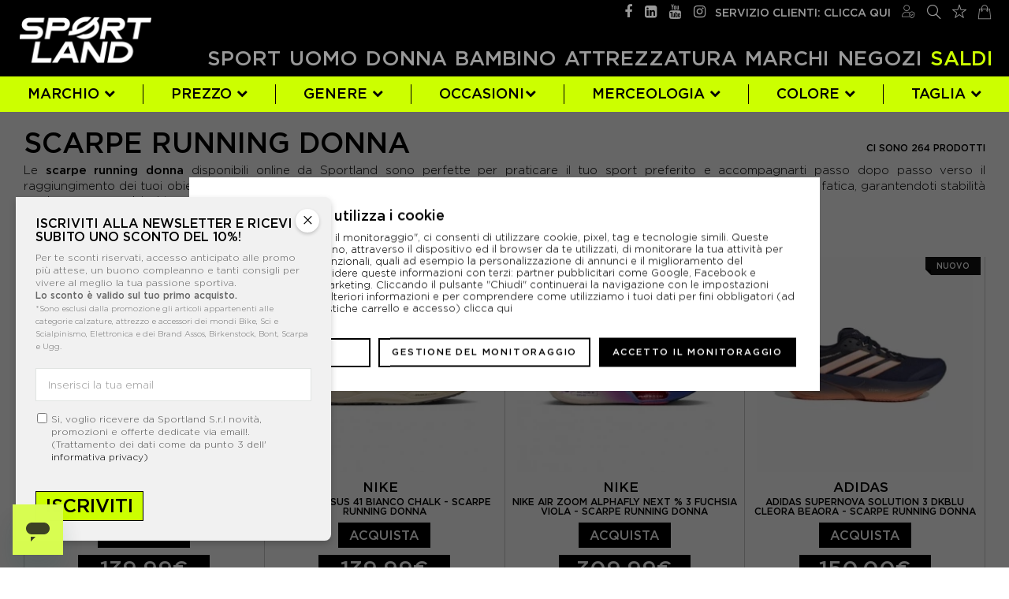

--- FILE ---
content_type: text/html; charset=utf-8
request_url: https://www.sportlandweb.it/scarpe-running-donna-15380
body_size: 38696
content:
<!DOCTYPE HTML><!--[if lt IE 7]>
<html class="no-js lt-ie9 lt-ie8 lt-ie7"  lang="it-it" ><![endif]--><!--[if IE 7]>
<html class="no-js lt-ie9 lt-ie8 ie7"  lang="it-it" ><![endif]--><!--[if IE 8]>
<html class="no-js lt-ie9 ie8"  lang="it-it" ><![endif]--><!--[if gt IE 8]>
<html class="no-js ie9"  lang="it-it" ><![endif]-->
<html lang="it-it">
<head>
<meta charset="utf-8"/>
<title>Scarpe Running Donna - Acquista online su Sportland</title>
<meta name="description" content="Le scarpe running donna disponibili online da Sportland sono perfette per praticare il tuo sport preferito e accompagnarti passo dopo passo verso il raggiungimento dei tuoi obiettivi. Le migliori scarpe running donna sono quelle che ti permettono di ottenere i risultati prefissati senza fatica, garantendoti stabilità e aderenza su qualsiasi terreno. Sfogliando il nostro catalogo online ti accorgerai della vasta scelta di scarpe corsa donna con caratteristiche specifiche per ogni tipologia di corsa: scarpe running neutre donna, scarpe veloci gara donna e scarpe running donna stabili. Le specifiche tecniche delle scarpe per correre donna di Sportland ti stupiranno per potenza, slancio, elasticità, reattività e ammortizzazione. Stai cercando un modello specifico? Da Sportland trovi scarpe Nike, Brooks, Hoka, Asics running donna e tanti altri brand pensati per testare i tuoi limiti e superarli! - Acquista su Sportland - Spedizioni gratis da 99 euro! Consegna Veloce! Reso Facile!"/>
<meta name="generator" content="PrestaShop"/>
<meta name="viewport" content="width=device-width, minimum-scale=0.25, initial-scale=1.0"/>
<meta name="apple-mobile-web-app-capable" content="yes"/>
<script data-pagespeed-no-defer>//<![CDATA[
(function(){function d(b){var a=window;if(a.addEventListener)a.addEventListener("load",b,!1);else if(a.attachEvent)a.attachEvent("onload",b);else{var c=a.onload;a.onload=function(){b.call(this);c&&c.call(this)}}}var p=Date.now||function(){return+new Date};window.pagespeed=window.pagespeed||{};var q=window.pagespeed;function r(){this.a=!0}r.prototype.c=function(b){b=parseInt(b.substring(0,b.indexOf(" ")),10);return!isNaN(b)&&b<=p()};r.prototype.hasExpired=r.prototype.c;r.prototype.b=function(b){return b.substring(b.indexOf(" ",b.indexOf(" ")+1)+1)};r.prototype.getData=r.prototype.b;r.prototype.f=function(b){var a=document.getElementsByTagName("script"),a=a[a.length-1];a.parentNode.replaceChild(b,a)};r.prototype.replaceLastScript=r.prototype.f;
r.prototype.g=function(b){var a=window.localStorage.getItem("pagespeed_lsc_url:"+b),c=document.createElement(a?"style":"link");a&&!this.c(a)?(c.type="text/css",c.appendChild(document.createTextNode(this.b(a)))):(c.rel="stylesheet",c.href=b,this.a=!0);this.f(c)};r.prototype.inlineCss=r.prototype.g;
r.prototype.h=function(b,a){var c=window.localStorage.getItem("pagespeed_lsc_url:"+b+" pagespeed_lsc_hash:"+a),f=document.createElement("img");c&&!this.c(c)?f.src=this.b(c):(f.src=b,this.a=!0);for(var c=2,k=arguments.length;c<k;++c){var g=arguments[c].indexOf("=");f.setAttribute(arguments[c].substring(0,g),arguments[c].substring(g+1))}this.f(f)};r.prototype.inlineImg=r.prototype.h;
function t(b,a,c,f){a=document.getElementsByTagName(a);for(var k=0,g=a.length;k<g;++k){var e=a[k],m=e.getAttribute("data-pagespeed-lsc-hash"),h=e.getAttribute("data-pagespeed-lsc-url");if(m&&h){h="pagespeed_lsc_url:"+h;c&&(h+=" pagespeed_lsc_hash:"+m);var l=e.getAttribute("data-pagespeed-lsc-expiry"),l=l?(new Date(l)).getTime():"",e=f(e);if(!e){var n=window.localStorage.getItem(h);n&&(e=b.b(n))}e&&(window.localStorage.setItem(h,l+" "+m+" "+e),b.a=!0)}}}
function u(b){t(b,"img",!0,function(a){return a.src});t(b,"style",!1,function(a){return a.firstChild?a.firstChild.nodeValue:null})}
q.i=function(){if(window.localStorage){var b=new r;q.localStorageCache=b;d(function(){u(b)});d(function(){if(b.a){for(var a=[],c=[],f=0,k=p(),g=0,e=window.localStorage.length;g<e;++g){var m=window.localStorage.key(g);if(!m.indexOf("pagespeed_lsc_url:")){var h=window.localStorage.getItem(m),l=h.indexOf(" "),n=parseInt(h.substring(0,l),10);if(!isNaN(n))if(n<=k){a.push(m);continue}else if(n<f||!f)f=n;c.push(h.substring(l+1,h.indexOf(" ",l+1)))}}k="";f&&(k="; expires="+(new Date(f)).toUTCString());document.cookie=
"_GPSLSC="+c.join("!")+k;g=0;for(e=a.length;g<e;++g)window.localStorage.removeItem(a[g]);b.a=!1}})}};q.localStorageCacheInit=q.i;})();
pagespeed.localStorageCacheInit();
//]]></script><link rel="apple-touch-icon" sizes="180x180" href="/favicon/sl/xapple-touch-icon.png,qv=Kmwgkm4qJb.pagespeed.ic.BmgF62iu_s.webp">
<link rel="icon" type="image/png" sizes="32x32" href="/favicon/sl/xfavicon-32x32.png,qv=Kmwgkm4qJb.pagespeed.ic.qTUr0KY49e.webp">
<link rel="icon" type="image/png" sizes="16x16" href="/favicon/sl/xfavicon-16x16.png,qv=Kmwgkm4qJb.pagespeed.ic.bewdsIYJgS.webp">
<link rel="manifest" href="/favicon/sl/site.webmanifest?v=Kmwgkm4qJb">
<link rel="mask-icon" href="/favicon/sl/safari-pinned-tab.svg?v=Kmwgkm4qJb" color="#5bbad5">
<link rel="shortcut icon" href="/favicon/sl/favicon.ico?v=Kmwgkm4qJb">
<meta name="apple-mobile-web-app-title" content="Sporland">
<meta name="application-name" content="Sporland">
<meta name="msapplication-TileColor" content="#da532c">
<meta name="msapplication-config" content="/favicon/sl/browserconfig.xml?v=Kmwgkm4qJb">
<meta name="theme-color" content="#ffffff">
<!-- <link rel="stylesheet" href="https://fonts.googleapis.com/css?family=Roboto:300,300i,400,400i,500,500i,700,700i,900,900i%7COpen+Sans:300,400,600,900&amp;subset=latin,latin-ext,cyrillic-ext" type="text/css" media="all"/> -->
<link rel="stylesheet" href="/themes/theme1452/css/A.global.css+autoload,,_custom2.css+autoload,,_custom-blog.css+autoload,,_custom-category.css+autoload,,_custom-category-landing.css+autoload,,_custom-category-manufacturer.css+autoload,,_custom-checkout-5step.css+autoload,,_custom-checkout-account.css+autoload,,_custom-cms.css+autoload,,_custom-faqs.css+autoload,,_custom-icons.css+autoload,,_custom-layout.css+autoload,,_custom-menu-mobile.css+autoload,,_custom-product.css+autoload,,_custom-products-list.css+autoload,,_custom-search.css+autoload,,_custom-store.css+autoload,,_custom-stores.css+autoload,,_highdpi.css+autoload,,_jquery.bxslider.css+autoload,,_jquery.fancybox-thumbs.css+autoload,,_responsive-tables.css+autoload,,_ui-to-top.css+autoload,,_uniform.default.css+product_list.css+category.css+scenes.css,Mcc.vctPeCooA8.css.pagespeed.cf.J-SytFNOSA.css" type="text/css" media="all"/>
<link rel="stylesheet" href="/A.js,,_jquery,,_plugins,,_fancybox,,_jquery.fancybox.css+themes,,_theme1452,,_css,,_modules,,_blockcart,,_blockcart.css+themes,,_theme1452,,_css,,_modules,,_blockcontact,,_blockcontact.css+themes,,_theme1452,,_css,,_modules,,_tmhtmlcontent,,_css,,_hooks.css+js,,_jquery,,_ui,,_themes,,_base,,_jquery.ui.core.css+js,,_jquery,,_ui,,_themes,,_base,,_jquery.ui.slider.css+js,,_jquery,,_ui,,_themes,,_base,,_jquery.ui.theme.css+themes,,_theme1452,,_css,,_modules,,_blocklayered,,_blocklayered.css+themes,,_theme1452,,_css,,_modules,,_tmmegamenu,,_views,,_css,,_tmmegamenu.css+themes,,_theme1452,,_css,,_modules,,_blockwishlist,,_blockwishlist.css+themes,,_theme1452,,_css,,_modules,,_tmmegalayout,,_views,,_css,,_tmmegalayout.css+themes,,_theme1452,,_css,,_modules,,_tmmegalayout,,_views,,_css,,_layouts,,_Header1.css+js,,_jquery,,_plugins,,_bxslider,,_jquery.bxslider.css+themes,,_theme1452,,_css,,_modules,,_tmmanufacturerblock,,_views,,_css,,_tmmanufacturerblock.css,Mcc.nu7JbUky4q.css.pagespeed.cf.RlMGgAG8wZ.css" type="text/css" media="all"/>
<link rel="stylesheet" href="/A.modules,,_tmslider,,_views,,_css,,_slider-pro.css+themes,,_theme1452,,_css,,_modules,,_tmslider,,_views,,_css,,_tmslider.css+modules,,_creativeelements,,_views,,_css,,_animations.min.css,,qv==1.0.12+modules,,_creativeelements,,_views,,_css,,_frontend.min.css,,qv==1.0.12,Mcc.aryJ9uYK7p.css.pagespeed.cf.0EC5JCHoyT.css" type="text/css" media="all"/>
<style>@media screen and (max-width:1199px){.newsletter-background{display:none}.col-sm-6{width:100%}#sportshock-newsletter-email{max-width:100%!important;width:90%!important}.checkbox{max-width:90%!important}}@media screen and (max-width:480px){#sportshock-newsletter-email{width:100%!important;padding:10px 12px!important}}.newsletter-popup{position:fixed;top:70%;left:20px;z-index:10000;max-width:400px;background-color:#f1f1f1;box-shadow:0 4px 8px rgba(0,0,0,.2);padding:25px;border-radius:0 8px 8px 0;display:none;transform:translateY(-50%) translateX(-100%);transition:transform .5s ease-in-out}@media screen and (max-width:1880px){.newsletter-popup{top:65%}}@media screen and (max-height:650px){.newsletter-popup{top:60%}}.newsletter-popup.show{transform:translateY(-50%) translateX(0)}.newsletter-popup-content{position:relative}.close-popup{position:absolute;top:-10px;right:-10px;font-size:24px;cursor:pointer;background:#fff;width:30px;height:30px;border-radius:50%;display:flex;justify-content:center;align-items:center;box-shadow:0 2px 4px rgba(0,0,0,.2)}@media screen and (max-width:480px){.newsletter-popup{max-width:85%;padding:15px}.newsletter-popup{display:none!important}}</style><script type="text/javascript" src="https://www.sportlandweb.it/_,Mjo.FKFRe9UWqn.js.pagespeed.jm.gOvlNo3zm5.js"></script>
<script src="/js/jquery/jquery-1.11.0.min.js.pagespeed.jm.ig0oNgin_5.js"></script>
<script src="/js,_jquery,_jquery-migrate-1.2.1.min.js+js,_jquery,_plugins,_jquery.easing.js+js,_tools.js+themes,_theme1452,_js,_global.js.pagespeed.jc.f2JuY50zzv.js"></script><script>eval(mod_pagespeed_9wXwKGDvvM);</script>
<script>eval(mod_pagespeed_CarN7AWmHc);</script>
<script>eval(mod_pagespeed__GHVhhtyvw);</script>
<script>eval(mod_pagespeed_UfQbgfh4iC);</script>
<script src="/themes/theme1452/js/autoload/10-bootstrap.min.js+14-device.min.js+15-jquery.total-storage.min.js+15-jquery.uniform-modified.js+20-jsvat.js+21-hummerjs.min.js+22-jquery.wow.js+23-jquery.uitotop.js.pagespeed.jc.y7JezYwxG-.js"></script><script>eval(mod_pagespeed_ZGbvIv7ZAD);</script>
<script>eval(mod_pagespeed_ffq0G8JW5i);</script>
<script>eval(mod_pagespeed_5O0_JLvSbD);</script>
<script>eval(mod_pagespeed_5gxl3YLYH3);</script>
<script>eval(mod_pagespeed_S38YKc0aCl);</script>
<script>eval(mod_pagespeed_mLPTxAiQ2h);</script>
<script>eval(mod_pagespeed_3P3zCncmW7);</script>
<script>eval(mod_pagespeed_y4r1vDmm1u);</script>
<script src="/themes,_theme1452,_js,_autoload,_24-newsletter_and_popup_subscription.js+themes,_theme1452,_js,_autoload,_25-bing_init.js+themes,_theme1452,_js,_autoload,_blazy.js+themes,_theme1452,_js,_autoload,_custom.js+themes,_theme1452,_js,_autoload,_fancybox-thumbnail.js+themes,_theme1452,_js,_autoload,_libs.js+themes,_theme1452,_js,_autoload,_matchHeight.min.js+themes,_theme1452,_js,_category.js+js,_jquery,_plugins,_fancybox,_jquery.fancybox.js+modules,_matomo,_views,_js,_matomomodule.js+js,_jquery,_plugins,_jquery.cooki-plugin.js+modules,_pagecache,_views,_js,_pagecache.js+themes,_theme1452,_js,_modules,_blocklayered,_blocklayered.js+js,_jquery,_ui,_jquery.ui.core.min.js.pagespeed.jc.462zJdNyuM.js"></script><script>eval(mod_pagespeed_C$FkeRzKf9);</script>
<script>eval(mod_pagespeed_ddK7yCgSUr);</script>
<script>eval(mod_pagespeed_Mlk5w3x8VA);</script>
<script>eval(mod_pagespeed_pbGY7sDNFc);</script>
<script>eval(mod_pagespeed_ZQ2vpQtT9w);</script>
<script>eval(mod_pagespeed_7f3vAQUI$d);</script>
<script>eval(mod_pagespeed_hymNgmFmBz);</script>
<script>eval(mod_pagespeed_N07Kod5km7);</script>
<script>eval(mod_pagespeed_NAvGeLIkF9);</script>
<script>eval(mod_pagespeed_BJ7Slf5g6y);</script>
<script>eval(mod_pagespeed_SmhYwOYxaP);</script>
<script>eval(mod_pagespeed_Xemjxdp3ib);</script>
<script>eval(mod_pagespeed_3A79JWg5c0);</script>
<script>eval(mod_pagespeed_rXbT8VfidH);</script>
<script src="/js,_jquery,_ui,_jquery.ui.widget.min.js+js,_jquery,_ui,_jquery.ui.mouse.min.js+js,_jquery,_ui,_jquery.ui.slider.min.js+js,_jquery,_plugins,_jquery.scrollTo.js+themes,_theme1452,_js,_modules,_tmmegamenu,_views,_js,_hoverIntent.js+modules,_tmmegamenu,_views,_js,_superfish.js+themes,_theme1452,_js,_modules,_tmmegamenu,_views,_js,_tmmegamenu.js+themes,_theme1452,_js,_modules,_blockwishlist,_js,_ajax-wishlist.js+modules,_tmmegalayout,_views,_js,_tmmegalayout.js+js,_jquery,_plugins,_bxslider,_jquery.bxslider.js+themes,_theme1452,_js,_modules,_tmmanufacturerblock,_views,_js,_tmmanufacturerblock.js.pagespeed.jc.H9cAFbZyCH.js"></script><script>eval(mod_pagespeed_XDpJNTfNwr);</script>
<script>eval(mod_pagespeed_wJGQlEq2hH);</script>
<script>eval(mod_pagespeed_C5JESRdPuf);</script>
<script>eval(mod_pagespeed_GjDBu2GBrN);</script>
<script>eval(mod_pagespeed_4TAncSyD5l);</script>
<script>eval(mod_pagespeed_RHy0csADYC);</script>
<script>eval(mod_pagespeed_Y69EsLdLBt);</script>
<script>eval(mod_pagespeed_gHgxdvhWTn);</script>
<script>eval(mod_pagespeed_4RCy7uNSU$);</script>
<script>eval(mod_pagespeed_2QzzN$7XfE);</script>
<script>eval(mod_pagespeed_NzGg1_OuoZ);</script>
<script src="/modules/tmslider/views/js/jquery.sliderPro.min.js"></script>
<script src="/modules/tmslider,_views,_js,_tmslider.js+quantitydiscountpro,_views,_js,_qdp.js+swinfinitescroll,_views,_js,_front.js+swinfinitescroll,_views,_js,_plugins,_waitforimages.min.js+creativeelements,_views,_lib,_waypoints,_waypoints.min.js,qv==4.0.1+creativeelements,_views,_lib,_jquery-numerator,_jquery-numerator.min.js,qv==0.2.1.pagespeed.jc.LeOhgRJre8.js"></script><script>eval(mod_pagespeed_7zoL3fjy5Y);</script>
<script>eval(mod_pagespeed_wK7QSHCg9V);</script>
<script>eval(mod_pagespeed_WKFpU0evhU);</script>
<script>eval(mod_pagespeed_jDVID74kHZ);</script>
<script>eval(mod_pagespeed_b5xFPvkzQL);</script>
<script>eval(mod_pagespeed_bw8XmcjTQf);</script>
<script src="/modules,_creativeelements,_views,_lib,_slick,_slick.min.js,qv==1.6.1+modules,_creativeelements,_views,_js,_frontend.min.js,qv==1.0.12+_,Mjo.bCUEy0mvDD.js.pagespeed.jc.WUzbNuK8QD.js"></script><script>eval(mod_pagespeed_Rd2lKkAd6j);</script>
<script>eval(mod_pagespeed_Wz8HlCb5WQ);</script>
<!--Start of Facebook Open Graph-->
<meta property="fb:app_id" content="1956027741248828"/>
<meta property="og:title" content="Scarpe Running Donna - Sportland"/>
<meta property="og:description" content="Le scarpe running donna disponibili online da Sportland sono perfette per praticare il tuo sport preferito e accompagnarti passo dopo passo verso il raggiungimento dei tuoi obiettivi.&nbsp;Le migliori scarpe running donna sono quelle che ti permettono di ottenere i risultati prefissati senza fatica, garantendoti stabilit&agrave; e aderenza su qualsiasi terreno.&nbsp;Sfogliando il nostro catalogo online ti accorgerai della vasta scelta di scarpe corsa donna con caratteristiche specifiche per ogni tipologia di corsa: scarpe running neutre donna, scarpe veloci gara donna e scarpe running donna stabili.&nbsp;Le specifiche tecniche delle scarpe per correre donna di Sportland ti stupiranno per potenza, slancio, elasticit&agrave;, reattivit&agrave; e ammortizzazione.&nbsp;Stai cercando un modello specifico? Da Sportland trovi scarpe Nike, Brooks, Hoka, Asics running donna e tanti altri brand pensati per testare i tuoi limiti e superarli!"/>
<meta property="og:site_name" content="Sportland"/>
<meta property="og:url" content="https://www.sportlandweb.it/scarpe-running-donna-15380"/>
<meta property="og:locale" content="it_IT"/>
<meta property="og:type" content="website"/>
<meta property="og:image" content="/img/logo.jpg"/>
<meta property="og:image:width" content="200"/>
<meta property="og:image:height" content="200"/>
<!--End of Facebook Open Graph--><script>eval(mod_pagespeed_ZOaieIo1FG);</script><script type="text/javascript">processDynamicModules=function(dyndatas){for(var key in dyndatas){var tokens=key.split('|');if(tokens>1){var domNode=$(dyndatas[tokens[0]]).filter('#'+tokens[1]);if(domNode.length){$('#pc_'+tokens[0]+' #'+tokens[1]).replaceWith(domNode.html());}else{$('#pc_'+tokens[0]).replaceWith(dyndatas[tokens[0]]);}}else if(key=='js'){$('body').append(dyndatas[key]);}else{$('#pc_'+key).replaceWith(dyndatas[key]);}}if(typeof pcRunDynamicModulesJs=='function'){pcRunDynamicModulesJs();}};</script>
<link rel="next" href="https://www.sportlandweb.it/scarpe-running-donna-15380?p=2"/>
<link rel="canonical" href="https://www.sportlandweb.it/scarpe-running-donna-15380"/><script type="text/javascript">if(typeof swinf==="undefined"){swinf={};}swinf.PAGINATION_SELECTOR=".bottom-pagination-content, .top-pagination-content";swinf.PRODUCT_LIST_SELECTOR=".product_list:not(.homefeatured)";swinf.PRODUCT_ITEM_SELECTOR="li.ajax_block_product";swinf.SHOP_BASE_URI="https://www.sportlandweb.it/";swinf.FULL_LOADER_CONTAINER="body";swinf.LOADER_CONTAINER="#center_column.category_products";swinf.DEBUG_MODE="";swinf.OFFSET="0";swinf.HAS_FULL_LOADER="1";swinf.CUSTOMER_IP="3.133.88.211";swinf.ALLOWED_IP="";</script>
<meta id="js-rcpgtm-tracking-config" data-tracking-data="%7B%22bing%22%3A%7B%22tracking_id%22%3A%22343222719%22%2C%22feed%22%3A%7B%22id_product_prefix%22%3A%22%22%2C%22id_product_source_key%22%3A%22id_product%22%2C%22id_variant_prefix%22%3A%22%22%2C%22id_variant_source_key%22%3A%22id_attribute%22%7D%7D%2C%22context%22%3A%7B%22browser%22%3A%7B%22device_type%22%3A1%7D%2C%22localization%22%3A%7B%22id_country%22%3A10%2C%22country_code%22%3A%22IT%22%2C%22id_currency%22%3A2%2C%22currency_code%22%3A%22EUR%22%2C%22id_lang%22%3A6%2C%22lang_code%22%3A%22it%22%7D%2C%22page%22%3A%7B%22controller_name%22%3A%22category%22%2C%22products_per_page%22%3A12%2C%22category%22%3A%7B%22id_category%22%3A15380%2C%22name%22%3A%22Scarpe%20Running%20Donna%22%2C%22path%22%3A%5B%22Root%22%2C%22SportLand%22%2C%22Scarpe%22%2C%22Scarpe%20donna%22%2C%22Scarpe%20Running%20Donna%22%5D%7D%2C%22search_term%22%3A%22%22%7D%2C%22shop%22%3A%7B%22id_shop%22%3A5%2C%22shop_name%22%3A%22SportLand%22%2C%22base_dir%22%3A%22https%3A%2F%2Fwww.sportlandweb.it%2F%22%7D%2C%22tracking_module%22%3A%7B%22module_name%22%3A%22rcpgtagmanager%22%2C%22checkout_module%22%3A%7B%22module%22%3A%22default%22%2C%22controller%22%3A%22order%22%7D%2C%22service_version%22%3A%2216%22%2C%22token%22%3A%220d0a22c5dfc07dc9bc8318f166f1e49f%22%7D%2C%22user%22%3A%5B%5D%7D%2C%22criteo%22%3A%7B%22tracking_id%22%3A%22%22%2C%22feed%22%3A%7B%22id_product_prefix%22%3A%22%22%2C%22id_product_source_key%22%3A%22id_product%22%2C%22id_variant_prefix%22%3A%22%22%2C%22id_variant_source_key%22%3A%22id_attribute%22%7D%7D%2C%22facebook%22%3A%7B%22tracking_id%22%3A%221471325049554978%22%2C%22feed%22%3A%7B%22id_product_prefix%22%3A%22%22%2C%22id_product_source_key%22%3A%22id_product%22%2C%22id_variant_prefix%22%3A%22%22%2C%22id_variant_source_key%22%3A%22id_attribute%22%7D%7D%2C%22ga4%22%3A%7B%22tracking_id%22%3A%22G-WTTPWPHLY1%22%2C%22is_data_import%22%3Afalse%7D%2C%22gads%22%3A%7B%22tracking_id%22%3A%22855929106%22%2C%22merchant_id%22%3A%22115796816%22%2C%22conversion_labels%22%3A%7B%22create_account%22%3A%22%22%2C%22product_view%22%3A%22KE0_CM-2gNsYEJLikZgD%22%2C%22add_to_cart%22%3A%22cehkCJ72_9oYEJLikZgD%22%2C%22begin_checkout%22%3A%22Azj2CKC5_toYEJLikZgD%22%2C%22purchase%22%3A%22mdApCMmt_m8QkuKRmAM%22%7D%7D%2C%22gfeeds%22%3A%7B%22retail%22%3A%7B%22is_enabled%22%3Atrue%2C%22id_product_prefix%22%3A%22IT%22%2C%22id_product_source_key%22%3A%22id_product%22%2C%22id_variant_prefix%22%3A%22v%22%2C%22id_variant_source_key%22%3A%22id_attribute%22%7D%2C%22custom%22%3A%7B%22is_enabled%22%3Afalse%2C%22id_product_prefix%22%3A%22%22%2C%22id_product_source_key%22%3A%22id_product%22%2C%22id_variant_prefix%22%3A%22%22%2C%22id_variant_source_key%22%3A%22id_attribute%22%2C%22is_id2%22%3Afalse%7D%7D%2C%22gtm%22%3A%7B%22tracking_id%22%3A%22GTM-5NFX45D%22%2C%22is_disable_tracking%22%3Afalse%2C%22server_url%22%3A%22%22%7D%2C%22gua%22%3A%7B%22tracking_id%22%3A%22UA-29763651-1%22%2C%22site_speed_sample_rate%22%3A1%2C%22is_data_import%22%3Afalse%2C%22is_anonymize_ip%22%3Atrue%2C%22is_user_id%22%3Atrue%2C%22is_link_attribution%22%3Atrue%2C%22cross_domain_list%22%3A%5B%22%22%5D%2C%22dimensions%22%3A%7B%22ecomm_prodid%22%3A1%2C%22ecomm_pagetype%22%3A2%2C%22ecomm_totalvalue%22%3A3%2C%22dynx_itemid%22%3A9%2C%22dynx_itemid2%22%3A10%2C%22dynx_pagetype%22%3A11%2C%22dynx_totalvalue%22%3A12%7D%7D%2C%22optimize%22%3A%7B%22tracking_id%22%3A%22%22%2C%22is_async%22%3Afalse%2C%22hiding_class_name%22%3A%22optimize-loading%22%2C%22hiding_timeout%22%3A3000%7D%2C%22pinterest%22%3A%7B%22tracking_id%22%3A%22%22%2C%22feed%22%3A%7B%22id_product_prefix%22%3A%22%22%2C%22id_product_source_key%22%3A%22id_product%22%2C%22id_variant_prefix%22%3A%22%22%2C%22id_variant_source_key%22%3A%22id_attribute%22%7D%7D%2C%22tiktok%22%3A%7B%22tracking_id%22%3A%22COJ5LBJC77U9JEKSVSI0%22%2C%22feed%22%3A%7B%22id_product_prefix%22%3A%22IT%22%2C%22id_product_source_key%22%3A%22id_product%22%2C%22id_variant_prefix%22%3A%22v%22%2C%22id_variant_source_key%22%3A%22id_attribute%22%7D%7D%2C%22twitter%22%3A%7B%22tracking_id%22%3A%22%22%2C%22events%22%3A%7B%22add_to_cart_id%22%3A%22%22%2C%22payment_info_id%22%3A%22%22%2C%22checkout_initiated_id%22%3A%22%22%2C%22product_view_id%22%3A%22%22%2C%22lead_id%22%3A%22%22%2C%22purchase_id%22%3A%22%22%2C%22search_id%22%3A%22%22%7D%2C%22feed%22%3A%7B%22id_product_prefix%22%3A%22%22%2C%22id_product_source_key%22%3A%22id_product%22%2C%22id_variant_prefix%22%3A%22%22%2C%22id_variant_source_key%22%3A%22id_attribute%22%7D%7D%7D">
<script type="text/javascript" data-keepinline="true" data-cfasync="false" src="/modules/rcpgtagmanager/views/js/hook/trackingClient.bundle.js.pagespeed.ce.7-le9qb6Pt.js"></script>
<link rel="preload" as="font" href="https://www.sportlandweb.it/themes/theme1452/fonts/fl-outicons.woff" crossorigin>
<link rel="preload" as="font" href="https://www.sportlandweb.it/themes/theme1452/css/autoload/fonts/subset-Gotham-Light.woff2" crossorigin>
<link rel="preload" as="font" href="https://www.sportlandweb.it/themes/theme1452/css/autoload/fonts/subset-Gotham-Medium.woff2" crossorigin>
<link rel="preload" as="font" href="https://www.sportlandweb.it/themes/theme1452/css/autoload/fonts/Flaticon.woff2" crossorigin>
<link rel="preload" as="font" href="https://www.sportlandweb.it/themes/theme1452/fonts/fontawesome-webfont.woff2?v=4.5.0" crossorigin>
</head>
<body id="category" class="category category-15380 category-scarpe-running-donna hide-left-column hide-right-column lang_it  one-column">
<div class="font_preload" style="opacity:0;user-select:none;pointer-events:none" role="none presentation">
<span style="font-family:&#39;Flaticon, Arial, sans-serif;"></span>
<span style="font-family:&#39;fl-outicons, Arial, sans-serif;"></span>
<span style="font-family:&#39;Gotham, Arial, sans-serif;"></span>
<span style="font-family:&#39;FontAwesome, Arial, sans-serif;"></span>
</div>
<!--[if IE]>
<div class="old-ie">
  <a href="http://windows.microsoft.com/en-US/internet-explorer/..">
    <img src="https://www.sportlandweb.it/themes/theme1452/img/ie8-panel/warning_bar_0000_us.jpg" height="42" width="820" alt="You are using an outdated browser. For a faster, safer browsing experience, upgrade for free today."/>
  </a>
</div>
<![endif]-->
<div id="page">
<div class="header-container">
<header id="header" class="header-container">
<div class="wrapper it_IOJZMARMZDYX container stick-up-container">
<div class="row it_CFFSICWWFOQN ">
<div class="it_ANRXMHPGOIRS col-xs-12    justify-end align-items-center responsive-wrapper">
<div class="row it_DTFVLNDIZZXP config-wrap">
<div class="it_DENBVLLZMKOT col-xs-12    toogle_content config-body"></div>
</div>
<div class="module "><div class="block-contact">
<span class="shop-phone">
<a href="/faqs/">
<span>Servizio Clienti: clicca qui</span>
</a>
</div>
</div>
<div class="module ">	<div id="tmhtmlcontent_top">
<ul class="tmhtmlcontent-top" style="margin-bottom:0">
<li class="tmhtmlcontent-item-1 ">
<div class="item-html">
<div id="header-login">
<div class="current2 tm_header_user_info2">
<a href="/index.php?controller=my-account" rel="nofollow">
<span class="header-login-title">Account</span>
</a>
</div>
</div>
</div>
</li>
</ul>
</div>
</div>
<div class="module ">
<div class="custom-search-wrap">
<button class="custom-search-toggle"></button>
<div class="customsearch-canvas">
<div id="customsearch">
<span class="customsearch-close-btn"></span>
<div class='ssa-searchblock ssa-searchblock-top col-sm-4 clearfix'>
<form method="get" action="">
<input type="hidden" name="controller" value="search"/>
<input type="hidden" name="orderby" value="position"/>
<input type="hidden" name="orderway" value="desc"/>
<input type="text" class='ssa-search-query ssa-search-query-input form-control' name="search_query" value="" placeholder="Cerca" id="search_query_top"/>
<button type="submit" name="ssa_submit" class='btn btn-default button-search ssa-button-search'><span class='material-icons search'>search</span></button>
</form>
</div>
</div>
</div>
</div>
</div>
<div class="module "><div id="pc_displayTop_191" class="dynhook" data-hook="displayTop" data-module="191"><div class="loadingempty"></div>
<div class="wishlist-link">
<a href="https://www.sportlandweb.it/module/blockwishlist/mywishlist" title="My wishlists" rel="nofollow">
<span class="wishlist-title">My wishlists</span>
<span class="fl-outicons-heart373"></span>
</a>
</div>
</div></div>
<div class="module "><!-- MODULE Block cart -->
<div class="cartBox clearfix">
<div class="shopping_cart">
<a href="https://www.sportlandweb.it/ordine" title="Vedi il mio carrello" rel="nofollow">
<span class="shopping-cart-title">Carrello</span>
<span class="ajax_cart_quantity unvisible">0</span>
<span class="ajax_cart_product_txt unvisible">Prodotto</span>
<span class="ajax_cart_product_txt_s unvisible">Prodotti</span>
<span class="ajax_cart_total unvisible">
</span>
<span class="ajax_cart_no_product">(vuoto)</span>
</a>
<div class="cart_block block">
<div class="block_content">
<!-- block list of products -->
<div class="cart_block_list">
<p class="cart_block_no_products">
Nessun prodotto
</p>
<div class="cart-prices">
<div class="cart-prices-line first-line  unvisible ">
<span>
Spedizione:
</span>
<span class="cart_block_shipping_cost ajax_cart_shipping_cost">
Gratuita!	</span>
</div>
<div class="cart-prices-line last-line">
<span>Totale:</span>
<span class="price cart_block_total ajax_block_cart_total">0,00€</span>
</div>
</div>
<p class="cart-buttons">
<a id="button_order_cart" class="btn btn-default btn-sm icon-right  unvisible" href="https://www.sportlandweb.it/ordine" title="Pagamento" rel="nofollow">
<span>
Pagamento
</span>
</a>
</p>
</div>
</div>
</div>
<!-- .cart_block -->
</div>
</div>
<div id="layer_cart">
<div class="clearfix">
<div class="layer_cart_product col-xs-12 col-md-6">
<span class="cross" title="Chiudi finestra"></span>
<span class="title">
<i class="fa fa-check"></i>
Prodotto aggiunto al tuo carrello
</span>
<div class="layer_cart_product_info">
<span id="layer_cart_product_title" class="product-name"></span>
<div>
<span id="layer_cart_product_price"></span>
</div>
</div>
<div class="product-image-container layer_cart_img"></div>
</div>
<div class="layer_cart_cart col-xs-12 col-md-6">
<span class="title">
<i class="fl-outicons-shopping-cart13"></i>
<!-- Plural Case [both cases are needed because page may be updated in Javascript] -->
<span class="ajax_cart_product_txt_s  unvisible">
Ci sono <span class="ajax_cart_quantity">0</span> articoli nel tuo carrello.
</span>
<!-- Singular Case [both cases are needed because page may be updated in Javascript] -->
<span class="ajax_cart_product_txt ">
Il tuo carrello contiene un oggetto.
</span>
</span>
<div class="layer_cart_row">
<span class="dark">
Totale prodotti
</span>
<strong class="ajax_block_products_total">
</strong>
</div>
<div class="layer_cart_row">
<span class="dark unvisible">
Totale spedizione
&nbsp;	</span>
<strong class="ajax_cart_shipping_cost unvisible">
Da determinare	</strong>
</div>
<div class="layer_cart_row">
<span class="dark">
Totale
</span>
<strong class="ajax_block_cart_total">
</strong>
</div>
<div class="crossseling"></div>
<div class="button-container">
<span style="font-size:12px" class="continue btn btn-secondary ajax_add_to_cart_product_button btn-md" title="Continua lo shopping">
<span>
Continua lo shopping
</span>
</span>
<a style="font-size:12px" class="btn btn-secondary ajax_add_to_cart_product_button btn-md " href="https://www.sportlandweb.it/ordine" title="Procedi con il checkout" rel="nofollow">
<span>
Procedi con il checkout
</span>
</a>
</div>
</div>
</div>
</div>
<!-- #layer_cart -->
<div class="layer_cart_overlay"></div>
<!-- /MODULE Block cart -->
</div>
</div>
</div>
<div class="row it_FIMEGJJQSWVL align-items-center">
<div class="it_YGWQCDBROUKS col-xs-12 col-sm-3 col-md-2  ">
<div class="header_logo">
<a href="https://www.sportlandweb.it/" title="Sportland">
<img class="logo img-responsive" src="https://www.sportlandweb.it/img/xsportland-white-1426502409-5.jpg.pagespeed.ic.-eZUPa3dRL.webp" alt="Sportland" width="340" height="128"/>
</a>
</div>
</div>
<div class="it_FZGPQUTEWIXD col-xs-12 col-sm-9 col-md-10  pos-static responsive-elements xs-hidden foreground">
<div class="module "> <div class="top_menu top-level tmmegamenu_item">
<div class="menu-title tmmegamenu_item">
<span>
Menu
</span>
</div>
<ul class="menu clearfix top-level-menu tmmegamenu_item">
<li class=" top-level-menu-li tmmegamenu_item it_13838950">
<a class="it_13838950 top-level-menu-li-a tmmegamenu_item" href="#">
Sport </a>
<div class="is-megamenu tmmegamenu_item first-level-menu it_13838950">
<div id="megamenu-row-1-1" class="megamenu-row row megamenu-row-1">
<div id="column-1-1-1" class="megamenu-col megamenu-col-1-1 col-sm-2 ">
<ul class="content">
<li class="category">
<span>Ciclismo, running e piscina</span>
<!-- <a href="#" title="Ciclismo, running e piscina">Ciclismo, running e piscina</a> -->
<ul>
<li class="category">
<a href="https://www.sportlandweb.it/running-6959" title="Running">Running</a>
</li>
<li class="category">
<a href="https://www.sportlandweb.it/trail-running-21821" title="Trail running">Trail running</a>
</li>
<li class="category">
<a href="https://www.sportlandweb.it/ciclismo-6957" title="Ciclismo">Ciclismo</a>
</li>
<li class="category">
<a href="https://www.sportlandweb.it/piscina-6958" title="Piscina">Piscina</a>
</li>
</ul>
</li>
</ul>
</div>
<div id="column-1-1-2" class="megamenu-col megamenu-col-1-2 col-sm-2 ">
<ul class="content">
<li class="category">
<span>Outdoor e neve</span>
<!-- <a href="#" title="Outdoor e neve">Outdoor e neve</a> -->
<ul>
<li class="category">
<a href="https://www.sportlandweb.it/alpinismo-e-arrampicata-6938" title="Alpinismo e arrampicata">Alpinismo e arrampicata</a>
</li>
<li class="category">
<a href="https://www.sportlandweb.it/trekking-6943" title="Trekking">Trekking</a>
</li>
<li class="category">
<a href="https://www.sportlandweb.it/sci-alpinismo-6940" title="Sci alpinismo">Sci alpinismo</a>
</li>
<li class="category">
<a href="https://www.sportlandweb.it/sci-6939" title="Sci">Sci</a>
</li>
<li class="category">
<a href="https://www.sportlandweb.it/snowboard-6942" title="Snowboard">Snowboard</a>
</li>
</ul>
</li>
</ul>
</div>
<div id="column-1-1-3" class="megamenu-col megamenu-col-1-3 col-sm-2 ">
<ul class="content">
<li class="category">
<span>Palestra e home gym</span>
<!-- <a href="#" title="Palestra e home gym">Palestra e home gym</a> -->
<ul>
<li class="category">
<a href="https://www.sportlandweb.it/homegym-6946" title="Homegym">Homegym</a>
</li>
<li class="category">
<a href="https://www.sportlandweb.it/palestra-e-training-6947" title="Palestra e training">Palestra e training</a>
</li>
<li class="category">
<a href="https://www.sportlandweb.it/sport-da-combattimento-6948" title="Sport da combattimento">Sport da combattimento</a>
</li>
<li class="category">
<a href="https://www.sportlandweb.it/giochi-e-fun-sport-6945" title="Giochi/fun sport">Giochi/fun sport</a>
</li>
</ul>
</li>
</ul>
</div>
<div id="column-1-1-4" class="megamenu-col megamenu-col-1-4 col-sm-2 ">
<ul class="content">
<li class="category">
<span>Sport di squadra</span>
<!-- <a href="#" title="Sport di squadra">Sport di squadra</a> -->
<ul>
<li class="category">
<a href="https://www.sportlandweb.it/calcio-6950" title="Calcio">Calcio</a>
</li>
<li class="category">
<a href="https://www.sportlandweb.it/basket-6949" title="Basket">Basket</a>
</li>
<li class="category">
<a href="https://www.sportlandweb.it/pallavolo-6951" title="Pallavolo">Pallavolo</a>
</li>
<li class="category">
<a href="https://www.sportlandweb.it/tennis-6952" title="Tennis">Tennis</a>
</li>
<li class="category">
<a href="https://www.sportlandweb.it/padel-18230" title="Padel">Padel</a>
</li>
</ul>
</li>
</ul>
</div>
<div id="column-1-1-5" class="megamenu-col megamenu-col-1-5 col-sm-2 ">
<ul class="content">
<li class="category">
<span>Style</span>
<!-- <a href="#" title="Style">Style</a> -->
<ul>
<li class="category">
<a href="https://www.sportlandweb.it/sneaker-6955" title="Sneaker">Sneaker</a>
</li>
<li class="category">
<a href="https://www.sportlandweb.it/sportswear-e-fitness-6956" title="Sportswear e fitness">Sportswear e fitness</a>
</li>
<li class="category">
<a href="https://www.sportlandweb.it/mare-6954" title="Mare">Mare</a>
</li>
</ul>
</li>
</ul>
</div>
<div id="column-1-1-6" class="megamenu-col megamenu-col-1-6 col-sm-2 ">
<ul class="content">
<li class="category">
<span>Elettronica</span>
<!-- <a href="#" title="Elettronica">Elettronica</a> -->
<ul>
<li class="category">
<a href="https://www.sportlandweb.it/accessori-20717" title="Accessori">Accessori</a>
</li>
<li class="category">
<a href="https://www.sportlandweb.it/cardiofrequenzimetro-20720" title="Cardiofrequenzimetro">Orologi running e fitness</a>
</li>
<li class="category">
<a href="https://www.sportlandweb.it/ciclocomputer-20718" title="Ciclocomputer">Ciclocomputer</a>
</li>
<li class="category">
<a href="https://www.sportlandweb.it/orologio-gps-20719" title="Orologio gps">Orologi multisport</a>
</li>
<li class="category">
<a href="https://www.sportlandweb.it/rulli-ciclismo-20721" title="Rulli ciclismo">Rulli ciclismo</a>
</li>
<li class="category">
<a href="https://www.sportlandweb.it/telecamere-action-cam-20722" title="Telecamere action cam">Telecamere action cam</a>
</li>
</ul>
</li>
</ul>
</div>
</div>
</div>
</li>
<li class=" top-level-menu-li tmmegamenu_item it_33785007">
<a class="it_33785007 top-level-menu-li-a tmmegamenu_item" href="#">
Uomo </a>
<div class="is-megamenu tmmegamenu_item first-level-menu it_33785007">
<div id="megamenu-row-2-1" class="megamenu-row row megamenu-row-1">
<div id="column-2-1-1" class="megamenu-col megamenu-col-1-1 col-sm-2 ">
<ul class="content">
<li class="category">
<span>Giacche</span>
<!-- <a href="#" title="Giacche uomo">Giacche</a> -->
<ul>
<li class="category">
<a href="https://www.sportlandweb.it/giacche-a-vento-uomo-24206" title="Giacche a vento uomo">Giacche a vento</a>
</li>
<li class="category">
<a href="https://www.sportlandweb.it/giacche-impermeabili-uomo-24207" title="Giacche impermeabili uomo">Giacche impermeabili</a>
</li>
<li class="category">
<a href="https://www.sportlandweb.it/giacche-goretex-uomo-24208" title="Giacche goretex uomo">Giacche goretex</a>
</li>
<li class="category">
<a href="https://www.sportlandweb.it/giacche-running-uomo-24210" title="Giacche running uomo">Giacche running</a>
</li>
<li class="category">
<a href="https://www.sportlandweb.it/giacche-trekking-uomo-24211" title="Giacche trekking uomo">Giacche trekking</a>
</li>
<li class="category">
<a href="https://www.sportlandweb.it/giacche-invernali-uomo-26164" title="Giacche invernali uomo">Giacche invernali</a>
</li>
<li class="category">
<a href="https://www.sportlandweb.it/giacche-piumini-uomo-26165" title="Giacche piumini uomo">Giacche piumini</a>
</li>
<li class="category">
<a href="https://www.sportlandweb.it/giacche-sci-uomo-26710" title="Giacche sci uomo">Giacche sci</a>
</li>
</ul>
</li>
</ul>
</div>
<div id="column-2-1-2" class="megamenu-col megamenu-col-1-2 col-sm-2 ">
<ul class="content">
<li class="category">
<span>Maglieria</span>
<!-- <a href="#" title="Maglieria uomo">Maglieria</a> -->
<ul>
<li class="category">
<a href="https://www.sportlandweb.it/felpe-uomo-24213" title="Felpe uomo">Felpe</a>
</li>
<li class="category">
<a href="https://www.sportlandweb.it/maglioni-uomo-26166" title="Maglioni uomo">Maglioni</a>
</li>
<li class="category">
<a href="https://www.sportlandweb.it/polo-uomo-24219" title="Polo uomo">Polo</a>
</li>
<li class="category">
<a href="https://www.sportlandweb.it/felpe-palestra-uomo-24214" title="Felpe palestra uomo">Felpe palestra</a>
</li>
<li class="category">
<a href="https://www.sportlandweb.it/maglie-running-uomo-24215" title="Maglie running uomo">Maglie running</a>
</li>
<li class="category">
<a href="https://www.sportlandweb.it/maglie-palestra-uomo-24216" title="Maglie palestra uomo">Maglie palestra</a>
</li>
<li class="category">
<a href="https://www.sportlandweb.it/maglie-ciclismo-uomo-24217" title="Maglie ciclismo uomo">Maglie ciclismo</a>
</li>
<li class="category">
<a href="https://www.sportlandweb.it/maglie-trekking-uomo-24218" title="Maglie trekking uomo">Maglie trekking</a>
</li>
<li class="category">
<a href="https://www.sportlandweb.it/maglie-calcio-uomo-24251" title="Maglie calcio uomo">Maglie calcio</a>
</li>
<li class="category">
<a href="https://www.sportlandweb.it/gilet-uomo-sportivi-24220" title="Gilet uomo sportivi">Gilet sportivi</a>
</li>
<li class="category">
<a href="https://www.sportlandweb.it/tute-sportive-uomo-24221" title="Tute sportive uomo">Tute sportive</a>
</li>
<li class="category">
<a href="https://www.sportlandweb.it/tute-calcio-uomo-24222" title="Tute calcio uomo">Tute calcio</a>
</li>
</ul>
</li>
</ul>
</div>
<div id="column-2-1-3" class="megamenu-col megamenu-col-1-3 col-sm-2 ">
<ul class="content">
<li class="category">
<span>Pantaloni</span>
<!-- <a href="#" title="Pantaloni uomo">Pantaloni</a> -->
<ul>
<li class="category">
<a href="https://www.sportlandweb.it/pantaloni-tuta-uomo-24224" title="Pantaloni tuta uomo">Pantaloni tuta</a>
</li>
<li class="category">
<a href="https://www.sportlandweb.it/pantaloni-trekking-uomo-24225" title="Pantaloni trekking uomo">Pantaloni trekking</a>
</li>
<li class="category">
<a href="https://www.sportlandweb.it/pantaloni-palestra-uomo-24226" title="Pantaloni palestra uomo">Pantaloni palestra</a>
</li>
<li class="category">
<a href="https://www.sportlandweb.it/pantaloni-running-uomo-24227" title="Pantaloni running uomo">Pantaloni running</a>
</li>
<li class="category">
<a href="https://www.sportlandweb.it/pantaloncini-uomo-24228" title="Pantaloncini uomo">Pantaloncini</a>
</li>
<li class="category">
<a href="https://www.sportlandweb.it/pantaloncini-running-uomo-24229" title="Pantaloncini running uomo">Pantaloncini running</a>
</li>
<li class="category">
<a href="https://www.sportlandweb.it/pantaloncini-trail-running-uomo-24230" title="Pantaloncini trail running uomo">Pantaloncini trail running</a>
</li>
<li class="category">
<a href="https://www.sportlandweb.it/pantaloncini-ciclismo-uomo-24231" title="Pantaloncini ciclismo uomo">Pantaloncini ciclismo</a>
</li>
<li class="category">
<a href="https://www.sportlandweb.it/pantaloncini-palestra-uomo-24232" title="Pantaloncini palestra uomo">Pantaloncini palestra</a>
</li>
<li class="category">
<a href="https://www.sportlandweb.it/pantaloncini-calcio-uomo-24233" title="Pantaloncini calcio uomo">Pantaloncini calcio</a>
</li>
<li class="category">
<a href="https://www.sportlandweb.it/pantaloncini-basket-uomo-24234" title="Pantaloncini basket uomo">Pantaloncini basket</a>
</li>
<li class="category">
<a href="https://www.sportlandweb.it/salopette-ciclismo-uomo-24235" title="Salopette ciclismo uomo">Salopette ciclismo</a>
</li>
<li class="category">
<a href="https://www.sportlandweb.it/pantaloni-sci-uomo-26709" title="Pantaloni sci uomo">Pantaloni sci</a>
</li>
</ul>
</li>
</ul>
</div>
<div id="column-2-1-4" class="megamenu-col megamenu-col-1-4 col-sm-2 ">
<ul class="content">
<li class="category">
<span>Intimo e accessori</span>
<!-- <a href="#" title="Intimo e accessori uomo">Intimo e accessori</a> -->
<ul>
<li class="category">
<a href="https://www.sportlandweb.it/maglie-termiche-uomo-26167" title="Maglie termiche uomo">Maglie termiche</a>
</li>
<li class="category">
<a href="https://www.sportlandweb.it/calzamaglia-termica-uomo-26168" title="Calzamaglia termica uomo">Calzamaglia termica</a>
</li>
<li class="category">
<a href="https://www.sportlandweb.it/cuffie-uomo-26169" title="Cuffie uomo">Cuffie</a>
</li>
<li class="category">
<a href="https://www.sportlandweb.it/guanti-sci-uomo-26170" title="Guanti sci uomo">Guanti sci</a>
</li>
<li class="category">
<a href="https://www.sportlandweb.it/canotte-palestra-uomo-24237" title="Canotte palestra uomo">Canotte palestra</a>
</li>
<li class="category">
<a href="https://www.sportlandweb.it/canotte-basket-uomo-24238" title="Canotte basket uomo">Canotte basket</a>
</li>
<li class="category">
<a href="https://www.sportlandweb.it/canotte-running-uomo-24239" title="Canotte running uomo">Canotte running</a>
</li>
<li class="category">
<a href="https://www.sportlandweb.it/canotte-ciclismo-uomo-24240" title="Canotte ciclismo uomo">Canotte ciclismo</a>
</li>
<li class="category">
<a href="https://www.sportlandweb.it/slip-mare-uomo-24241" title="Slip mare uomo">Slip mare</a>
</li>
<li class="category">
<a href="https://www.sportlandweb.it/boxer-mare-uomo-24278" title="Boxer mare uomo">Boxer mare</a>
</li>
</ul>
</li>
</ul>
</div>
<div id="column-2-1-5" class="megamenu-col megamenu-col-1-5 col-sm-2 ">
<ul class="content">
<li class="category">
<span>Scarpe</span>
<!-- <a href="#" title="Scarpe uomo">Scarpe</a> -->
<ul>
<li class="category">
<a href="https://www.sportlandweb.it/sneakers-uomo-24243" title="Sneakers uomo">Sneakers</a>
</li>
<li class="category">
<a href="https://www.sportlandweb.it/scarpe-running-uomo-15381" title="Scarpe Running Uomo">Scarpe Running</a>
</li>
<li class="category">
<a href="https://www.sportlandweb.it/scarpe-trail-running-uomo-17800" title="Scarpe Trail Running Uomo">Scarpe Trail Running</a>
</li>
<li class="category">
<a href="https://www.sportlandweb.it/scarpe-calcio-uomo-24244" title="Scarpe calcio uomo">Scarpe calcio</a>
</li>
<li class="category">
<a href="https://www.sportlandweb.it/scarpe-ciclismo-uomo-24245" title="Scarpe ciclismo uomo">Scarpe ciclismo</a>
</li>
<li class="category">
<a href="https://www.sportlandweb.it/scarpe-mtb-uomo-24252" title="Scarpe mtb uomo">Scarpe mtb</a>
</li>
<li class="category">
<a href="https://www.sportlandweb.it/scarpe-padel-uomo-24246" title="Scarpe padel uomo">Scarpe padel</a>
</li>
<li class="category">
<a href="https://www.sportlandweb.it/scarpe-tennis-uomo-24247" title="Scarpe tennis uomo">Scarpe tennis</a>
</li>
<li class="category">
<a href="https://www.sportlandweb.it/scarpe-basket-uomo-24248" title="Scarpe basket uomo">Scarpe basket</a>
</li>
<li class="category">
<a href="https://www.sportlandweb.it/scarpe-palestra-uomo-15387" title="Scarpe Palestra Uomo">Scarpe Palestra</a>
</li>
<li class="category">
<a href="https://www.sportlandweb.it/scarpe-pallavolo-uomo-24249" title="Scarpe pallavolo uomo">Scarpe pallavolo</a>
</li>
<li class="category">
<a href="https://www.sportlandweb.it/scarpe-trekking-uomo-15384" title="Scarpe Trekking Uomo">Scarpe Trekking</a>
</li>
<li class="category">
<a href="https://www.sportlandweb.it/scarponi-sci-uomo-26171" title="Scarponi sci uomo">Scarponi sci</a>
</li>
</ul>
</li>
</ul>
</div>
</div>
</div>
</li>
<li class=" top-level-menu-li tmmegamenu_item it_44731489">
<a class="it_44731489 top-level-menu-li-a tmmegamenu_item" href="#">
Donna </a>
<div class="is-megamenu tmmegamenu_item first-level-menu it_44731489">
<div id="megamenu-row-3-1" class="megamenu-row row megamenu-row-1">
<div id="column-3-1-1" class="megamenu-col megamenu-col-1-1 col-sm-2 ">
<ul class="content">
<li class="category">
<span>Giacche</span>
<!-- <a href="#" title="Giacche donna">Giacche</a> -->
<ul>
<li class="category">
<a href="https://www.sportlandweb.it/giacche-invernali-donna-26172" title="Giacche invernali donna">Giacche invernali</a>
</li>
<li class="category">
<a href="https://www.sportlandweb.it/giacche-piumini-donna-26173" title="Giacche piumini donna">Giacche piumini</a>
</li>
<li class="category">
<a href="https://www.sportlandweb.it/giacche-antivento-donna-24136" title="Giacche antivento donna">Giacche antivento</a>
</li>
<li class="category">
<a href="https://www.sportlandweb.it/giacche-impermeabili-donna-24137" title="Giacche impermeabili donna">Giacche impermeabili</a>
</li>
<li class="category">
<a href="https://www.sportlandweb.it/giacche-trekking-donna-24140" title="Giacche trekking donna">Giacche trekking</a>
</li>
<li class="category">
<a href="https://www.sportlandweb.it/giacche-running-donna-24141" title="Giacche running donna">Giacche running</a>
</li>
<li class="category">
<a href="https://www.sportlandweb.it/giacche-sci-donna-26711" title="Giacche sci donna">Giacche sci</a>
</li>
</ul>
</li>
</ul>
</div>
<div id="column-3-1-2" class="megamenu-col megamenu-col-1-2 col-sm-2 ">
<ul class="content">
<li class="category">
<span>Maglieria</span>
<!-- <a href="#" title="Maglieria donna">Maglieria</a> -->
<ul>
<li class="category">
<a href="https://www.sportlandweb.it/felpe-donna-24143" title="Felpe donna">Felpe</a>
</li>
<li class="category">
<a href="https://www.sportlandweb.it/maglie-polo-donna-24149" title="Polo donna">Polo</a>
</li>
<li class="category">
<a href="https://www.sportlandweb.it/maglioni-donna-26175" title="Maglioni donna">Maglioni</a>
</li>
<li class="category">
<a href="https://www.sportlandweb.it/felpe-palestra-donna-24144" title="Felpe palestra donna">Felpe palestra</a>
</li>
<li class="category">
<a href="https://www.sportlandweb.it/maglie-running-donna-24145" title="Maglie running donna">Maglie running</a>
</li>
<li class="category">
<a href="https://www.sportlandweb.it/maglie-palestra-donna-24146" title="Maglie palestra donna">Maglie palestra</a>
</li>
<li class="category">
<a href="https://www.sportlandweb.it/maglie-ciclismo-donna-24147" title="Maglie ciclismo donna">Maglie ciclismo</a>
</li>
<li class="category">
<a href="https://www.sportlandweb.it/maglie-trekking-donna-24148" title="Maglie trekking donna">Maglie trekking</a>
</li>
<li class="category">
<a href="https://www.sportlandweb.it/pile-donna-26174" title="Pile donna">Pile</a>
</li>
<li class="category">
<a href="https://www.sportlandweb.it/gilet-sportivi-donna-24150" title="Gilet sportivi donna">Gilet sportivi</a>
</li>
<li class="category">
<a href="https://www.sportlandweb.it/tute-sportive-donna-24151" title="Tute sportive donna">Tute sportive</a>
</li>
</ul>
</li>
</ul>
</div>
<div id="column-3-1-3" class="megamenu-col megamenu-col-1-3 col-sm-2 ">
<ul class="content">
<li class="category">
<span>Pantaloni</span>
<!-- <a href="#" title="Pantaloni donna">Pantaloni</a> -->
<ul>
<li class="category">
<a href="https://www.sportlandweb.it/pantaloni-tuta-donna-24153" title="Pantaloni tuta donna">Pantaloni tuta</a>
</li>
<li class="category">
<a href="https://www.sportlandweb.it/pantaloni-sportivi-donna-24155" title="Pantaloni sportivi donna">Pantaloni sportivi</a>
</li>
<li class="category">
<a href="https://www.sportlandweb.it/leggings-sportivi-donna-24159" title="Leggings sportivi donna">Leggings sportivi</a>
</li>
<li class="category">
<a href="https://www.sportlandweb.it/pantaloni-trekking-donna-24154" title="Pantaloni trekking donna">Pantaloni trekking</a>
</li>
<li class="category">
<a href="https://www.sportlandweb.it/pantaloni-sci-donna-26176" title="Pantaloni sci donna">Pantaloni sci</a>
</li>
<li class="category">
<a href="https://www.sportlandweb.it/pantaloncini-donna-24156" title="Pantaloncini donna">Pantaloncini</a>
</li>
<li class="category">
<a href="https://www.sportlandweb.it/pantaloncini-ciclismo-donna-24157" title="Pantaloncini ciclismo donna">Pantaloncini ciclismo</a>
</li>
<li class="category">
<a href="https://www.sportlandweb.it/pantaloncini-running-donna-24158" title="Pantaloncini running donna">Pantaloncini running</a>
</li>
<li class="category">
<a href="https://www.sportlandweb.it/pantaloncini-sportivi-donna-24164" title="Pantaloncini sportivi donna">Pantaloncini sportivi</a>
</li>
</ul>
</li>
</ul>
</div>
<div id="column-3-1-4" class="megamenu-col megamenu-col-1-4 col-sm-2 ">
<ul class="content">
<li class="category">
<span>Intimo e Accessori</span>
<!-- <a href="#" title="Intimo e Accessori donna">Intimo e Accessori</a> -->
<ul>
<li class="category">
<a href="https://www.sportlandweb.it/maglie-termiche-donna-26177" title="Maglie termiche donna">Maglie termiche</a>
</li>
<li class="category">
<a href="https://www.sportlandweb.it/calzamaglie-termiche-donna-26178" title="Calzamaglie termiche donna">Calzamaglie termiche</a>
</li>
<li class="category">
<a href="https://www.sportlandweb.it/cuffie-donna-26179" title="Cuffie donna">Cuffie</a>
</li>
<li class="category">
<a href="https://www.sportlandweb.it/guanti-sci-donna-26180" title="Guanti sci donna">Guanti sci</a>
</li>
<li class="category">
<a href="https://www.sportlandweb.it/canotte-donna-24161" title="Canotte donna">Canotte</a>
</li>
<li class="category">
<a href="https://www.sportlandweb.it/canotte-sportive-donna-24162" title="Canotte sportive donna">Canotte sportive</a>
</li>
<li class="category">
<a href="https://www.sportlandweb.it/canotte-running-donna-24163" title="Canotte running donna">Canotte running</a>
</li>
<li class="category">
<a href="https://www.sportlandweb.it/reggiseni-sportivi-24279" title="Reggiseni sportivi">Reggiseni sportivi</a>
</li>
<li class="category">
<a href="https://www.sportlandweb.it/costumi-interi-24280" title="Costumi interi">Costumi interi</a>
</li>
<li class="category">
<a href="https://www.sportlandweb.it/bikini-24281" title="Bikini">Bikini</a>
</li>
</ul>
</li>
</ul>
</div>
<div id="column-3-1-5" class="megamenu-col megamenu-col-1-5 col-sm-2 ">
<ul class="content">
<li class="category">
<span>Scarpe</span>
<!-- <a href="#" title="Scarpe donna">Scarpe</a> -->
<ul>
<li class="category">
<a href="https://www.sportlandweb.it/sneakers-donna-24173" title="Sneakers donna">Sneakers</a>
</li>
<li class="category">
<a href="https://www.sportlandweb.it/scarpe-running-donna-15380" title="Scarpe Running Donna">Scarpe Running</a>
</li>
<li class="category">
<a href="https://www.sportlandweb.it/scarpe-trail-running-donna-17801" title="Scarpe Trail Running Donna">Scarpe Trail Running</a>
</li>
<li class="category">
<a href="https://www.sportlandweb.it/scarpe-trekking-donna-15385" title="Scarpe Trekking Donna">Scarpe Trekking</a>
</li>
<li class="category">
<a href="https://www.sportlandweb.it/scarpe-padel-donna-24174" title="Scarpe padel donna">Scarpe padel</a>
</li>
<li class="category">
<a href="https://www.sportlandweb.it/scarpe-palestra-donna-24175" title="Scarpe palestra donna">Scarpe palestra</a>
</li>
<li class="category">
<a href="https://www.sportlandweb.it/scarpe-pallavolo-donna-24176" title="Scarpe pallavolo donna">Scarpe pallavolo</a>
</li>
<li class="category">
<a href="https://www.sportlandweb.it/scarponi-sci-donna-26181" title="Scarponi sci donna">Scarponi sci</a>
</li>
<li class="category">
<a href="https://www.sportlandweb.it/ciabatte-donna-24179" title="Ciabatte donna">Ciabatte</a>
</li>
<li class="category">
<a href="https://www.sportlandweb.it/infradito-donna-24181" title="Infradito donna">Infradito</a>
</li>
</ul>
</li>
</ul>
</div>
</div>
</div>
</li>
<li class=" top-level-menu-li tmmegamenu_item it_76628460">
<a class="it_76628460 top-level-menu-li-a tmmegamenu_item" href="#">
Bambino </a>
<div class="is-megamenu tmmegamenu_item first-level-menu it_76628460">
<div id="megamenu-row-4-1" class="megamenu-row row megamenu-row-1">
<div id="column-4-1-1" class="megamenu-col megamenu-col-1-1 col-sm-2 ">
<ul class="content">
<li class="category">
<span>Scarpe</span>
<!-- <a href="#" title="Scarpe bambino">Scarpe</a> -->
<ul>
<li class="category">
<a href="https://www.sportlandweb.it/sneakers-bambino-24282" title="Sneakers bambino">Sneakers</a>
</li>
<li class="category">
<a href="https://www.sportlandweb.it/scarpe-ginnastica-bambino-24283" title="Scarpe da ginnastica bambino">Scarpe da ginnastica</a>
</li>
<li class="category">
<a href="https://www.sportlandweb.it/scarpe-da-calcio-bambino-17713" title="Scarpe da calcio Bambino">Scarpe da calcio</a>
</li>
<li class="category">
<a href="https://www.sportlandweb.it/scarpe-trekking-bambino-24200" title="Scarpe trekking bambino">Scarpe trekking</a>
</li>
<li class="category">
<a href="https://www.sportlandweb.it/scarponi-sci-bambino-26163" title="Scarponi sci bambino">Scarponi sci</a>
</li>
<li class="category">
<a href="https://www.sportlandweb.it/scarpe-basket-bambino-24201" title="Scarpe basket bambino">Scarpe basket</a>
</li>
<li class="category">
<a href="https://www.sportlandweb.it/doposci-bambino-35499" title="Doposci bambini">Doposci</a>
</li>
<li class="category">
<a href="https://www.sportlandweb.it/scarpe-pallavolo-bambino-35377" title="Scarpe pallavolo bambino">Scarpe pallavolo</a>
</li>
<li class="category">
<a href="https://www.sportlandweb.it/scarpe-tennis-bambino-35378" title="Scarpe tennis bambino">Scarpe tennis</a>
</li>
<li class="category">
<a href="https://www.sportlandweb.it/ciabatte-bambino-35379" title="Ciabatte bambino">Ciabatte</a>
</li>
</ul>
</li>
</ul>
</div>
<div id="column-4-1-2" class="megamenu-col megamenu-col-1-2 col-sm-2 ">
<ul class="content">
<li class="category">
<a href="https://www.sportlandweb.it/abbigliamento-bambino-35472" title="Abbigliamento bambino">Abbigliamento</a>
<ul>
<li class="category">
<a href="https://www.sportlandweb.it/felpe-bambino-24183" title="Felpe bambino">Felpe</a>
</li>
<li class="category">
<a href="https://www.sportlandweb.it/pantaloni-tuta-bambino-24189" title="Pantaloni tuta bambino">Pantaloni</a>
</li>
<li class="category">
<a href="https://www.sportlandweb.it/tute-bambino-24186" title="Tute bambino">Tute</a>
</li>
<li class="category">
<a href="https://www.sportlandweb.it/piumini-bambino-35380" title="Piumini bambino">Piumini</a>
</li>
<li class="category">
<a href="https://www.sportlandweb.it/tshirt-bambino-35381" title="T-shirt bambino">T-shirt</a>
</li>
<li class="category">
<a href="https://www.sportlandweb.it/pantaloncini-bambino-24190" title="Pantaloncini bambino">Pantaloncini</a>
</li>
<li class="category">
<a href="https://www.sportlandweb.it/costumi-mare-bambino-24196" title="Costumi mare bambino">Costumi mare</a>
</li>
</ul>
</li>
</ul>
</div>
<div id="column-4-1-3" class="megamenu-col megamenu-col-1-3 col-sm-2 ">
<ul class="content">
<li class="category">
<span>Accessori</span>
<!-- <a href="#" title="Accessori bambino">Accessori</a> -->
<ul>
<li class="category">
<a href="https://www.sportlandweb.it/zaini-bambini-35382" title="Zaini per bambini">Zaini</a>
</li>
<li class="category">
<a href="https://www.sportlandweb.it/astucci-bambino-35383" title="Astucci bambino">Astucci</a>
</li>
<li class="category">
<a href="https://www.sportlandweb.it/cappellini-bambini-35384" title="Cappellini per bambino">Cappellini</a>
</li>
<li class="category">
<a href="https://www.sportlandweb.it/sci-bambino-35397" title="Sci da bambino">Sci</a>
</li>
<li class="category">
<a href="https://www.sportlandweb.it/bici-bambino-35475" title="Biciclette bambino">Biciclette</a>
</li>
</ul>
</li>
</ul>
</div>
<div id="column-4-1-4" class="megamenu-col megamenu-col-1-4 col-sm-2 ">
<ul class="content">
<li class="category">
<a href="https://www.sportlandweb.it/sport-bambino-35473" title="Sport bambino">Sport</a>
<ul>
<li class="category">
<a href="https://www.sportlandweb.it/sci-bambino-35391" title="Sci bambino">Sci</a>
</li>
<li class="category">
<a href="https://www.sportlandweb.it/calcio-bambino-35392" title="Calcio bambino">Calcio</a>
</li>
<li class="category">
<a href="https://www.sportlandweb.it/piscina-bambino-35393" title="Piscina bambino">Piscina</a>
</li>
<li class="category">
<a href="https://www.sportlandweb.it/outdoor-bambino-35394" title="Outdoor bambino">Outdoor</a>
</li>
<li class="category">
<a href="https://www.sportlandweb.it/ciclismo-bambino-35395" title="Ciclismo bambino">Ciclismo</a>
</li>
<li class="category">
<a href="https://www.sportlandweb.it/streetwear-bambino-35396" title="Streetwear bambino">Streetwear</a>
</li>
</ul>
</li>
</ul>
</div>
<div id="column-4-1-5" class="megamenu-col megamenu-col-1-5 col-sm-2 ">
<ul class="content">
<li class="category">
<a href="https://www.sportlandweb.it/best-seller-bambino-35474" title="Best seller bambino">Best seller</a>
<ul>
<li class="category">
<a href="https://www.sportlandweb.it/nike-court-borough-bambino-16282" title="Nike Court Borough Bambino">Nike Court Borough</a>
</li>
<li class="category">
<a href="https://www.sportlandweb.it/adidas-grand-court-33662" title="ADIDAS Grand Court bambino">Adidas Grand Court</a>
</li>
<li class="category">
<a href="https://www.sportlandweb.it/nike-dunk-bambino-33936" title="Nike Dunk bambino">Nike Dunk</a>
</li>
<li class="category">
<a href="https://www.sportlandweb.it/nike-air-max-bambino-35373" title="Nike Air Max Bambino">Nike Air Max</a>
</li>
<li class="category">
<a href="https://www.sportlandweb.it/new-balance-550-bambino-35375" title="New Balance 550 bambino">New Balance 550</a>
</li>
<li class="category">
<a href="https://www.sportlandweb.it/adidas-campus-bambino-35376" title="ADIDAS Campus bambino">Adidas Campus</a>
</li>
<li class="category">
<a href="https://www.sportlandweb.it/adidas-gazelle-bambino-35500" title="ADIDAS Gazelle bambino">Adidas Gazelle</a>
</li>
</ul>
</li>
</ul>
</div>
</div>
</div>
</li>
<li class=" top-level-menu-li tmmegamenu_item it_81840473">
<a class="it_81840473 top-level-menu-li-a tmmegamenu_item" href="#">
Attrezzatura </a>
<div class="is-megamenu tmmegamenu_item first-level-menu it_81840473">
<div id="megamenu-row-5-1" class="megamenu-row row megamenu-row-1">
<div id="column-5-1-1" class="megamenu-col megamenu-col-1-1 col-sm-2 ">
<ul class="content">
<li class="category">
<span>Ciclismo, running e piscina</span>
<!-- <a href="#" title="Ciclismo, running e piscina">Ciclismo, running e piscina</a> -->
<ul>
<li class="category">
<a href="https://www.sportlandweb.it/cuffie-e-berretti-running-7588" title="Cuffie e berretti running">Cuffie e berretti running</a>
</li>
<li class="category">
<a href="https://www.sportlandweb.it/scaldacollo-e-fasce-trail-running-21853" title="Scaldacollo e fasce trail running">Scaldacollo e fasce trail running</a>
</li>
<li class="category">
<a href="https://www.sportlandweb.it/bici-da-corsa-7579" title="Bici da corsa">Bici da corsa</a>
</li>
<li class="category">
<a href="https://www.sportlandweb.it/bici-elettriche-7580" title="Bici elettriche">Bici elettriche</a>
</li>
<li class="category">
<a href="https://www.sportlandweb.it/bici-gravel-29954" title="Bici gravel">Bici gravel</a>
</li>
<li class="category">
<a href="https://www.sportlandweb.it/caschi-bici-7585" title="Caschi bici">Caschi bici</a>
</li>
<li class="category">
<a href="https://www.sportlandweb.it/mountain-bike-7591" title="Mountain bike">Mountain bike</a>
</li>
<li class="category">
<a href="https://www.sportlandweb.it/occhiali-bici-7592" title="Occhiali bici">Occhiali bici</a>
</li>
<li class="category">
<a href="https://www.sportlandweb.it/cuffie-piscina-7589" title="Cuffie piscina">Cuffie piscina</a>
</li>
<li class="category">
<a href="https://www.sportlandweb.it/occhialini-piscina-7593" title="Occhialini piscina">Occhialini piscina</a>
</li>
</ul>
</li>
</ul>
</div>
<div id="column-5-1-2" class="megamenu-col megamenu-col-1-2 col-sm-2 ">
<ul class="content">
<li class="category">
<span>Outdoor e neve</span>
<!-- <a href="#" title="Outdoor e neve">Outdoor e neve</a> -->
<ul>
<li class="category">
<a href="https://www.sportlandweb.it/occhiali-9551" title="Occhiali">Occhiali</a>
</li>
<li class="category">
<a href="https://www.sportlandweb.it/zaino-alpinismo-7609" title="Zaino alpinismo">Zaino alpinismo</a>
</li>
<li class="category">
<a href="https://www.sportlandweb.it/zaino-trekking-7610" title="Zaino trekking">Zaino trekking</a>
</li>
<li class="category">
<a href="https://www.sportlandweb.it/caschi-sci-7600" title="Caschi sci">Caschi sci</a>
</li>
<li class="category">
<a href="https://www.sportlandweb.it/maschere-da-sci-7602" title="Maschere da sci">Maschere da sci</a>
</li>
<li class="category">
<a href="https://www.sportlandweb.it/sci-ed-attacchi-7606" title="Sci ed attacchi">Sci ed attacchi</a>
</li>
<li class="category">
<a href="https://www.sportlandweb.it/sci-ed-attacchi-race-7607" title="Sci ed attacchi race">Sci ed attacchi race</a>
</li>
<li class="category">
<a href="https://www.sportlandweb.it/sci-alpinismo-7604" title="Sci alpinismo">Sci alpinismo</a>
</li>
</ul>
</li>
</ul>
</div>
<div id="column-5-1-3" class="megamenu-col megamenu-col-1-3 col-sm-2 ">
<ul class="content">
<li class="category">
<span>Palestra e home gym</span>
<!-- <a href="#" title="Palestra e home gym">Palestra e home gym</a> -->
<ul>
<li class="category">
<a href="https://www.sportlandweb.it/accessori-palestra-10445" title="Accessori palestra">Accessori palestra</a>
</li>
<li class="category">
<a href="https://www.sportlandweb.it/borse-palestra-7618" title="Borse palestra">Borse palestra</a>
</li>
<li class="category">
<a href="https://www.sportlandweb.it/calze-palestra-7620" title="Calze palestra">Calze palestra</a>
</li>
<li class="category">
<a href="https://www.sportlandweb.it/cyclette-7625" title="Cyclette">Cyclette</a>
</li>
<li class="category">
<a href="https://www.sportlandweb.it/dischi-7626" title="Dischi">Dischi</a>
</li>
<li class="category">
<a href="https://www.sportlandweb.it/manubri-7630" title="Manubri">Manubri</a>
</li>
<li class="category">
<a href="https://www.sportlandweb.it/pedano-propiocettive-7635" title="Pedano propiocettive">Pedano propiocettive</a>
</li>
<li class="category">
<a href="https://www.sportlandweb.it/tappeti-elettrici-7645" title="Tappeti elettrici">Tappeti elettrici</a>
</li>
<li class="category">
<a href="https://www.sportlandweb.it/tappeti-fitness-7646" title="Tappeti fitness">Tappeti fitness</a>
</li>
</ul>
</li>
</ul>
</div>
<div id="column-5-1-4" class="megamenu-col megamenu-col-1-4 col-sm-2 ">
<ul class="content">
<li class="category">
<span>Sport di squadra</span>
<!-- <a href="#" title="Sport di squadra">Sport di squadra</a> -->
<ul>
<li class="category">
<a href="https://www.sportlandweb.it/accessori-calcio-7650" title="Accessori calcio">Accessori calcio</a>
</li>
<li class="category">
<a href="https://www.sportlandweb.it/borse-calcio-7655" title="Borse calcio">Borse calcio</a>
</li>
<li class="category">
<a href="https://www.sportlandweb.it/guanti-portiere-7658" title="Guanti portiere">Guanti portiere</a>
</li>
<li class="category">
<a href="https://www.sportlandweb.it/palloni-da-calcio-7659" title="Palloni da calcio">Palloni da calcio</a>
</li>
<li class="category">
<a href="https://www.sportlandweb.it/parastinchi-7660" title="Parastinchi">Parastinchi</a>
</li>
<li class="category">
<a href="https://www.sportlandweb.it/calze-basket-7656" title="Calze basket">Calze basket</a>
</li>
<li class="category">
<a href="https://www.sportlandweb.it/accessori-tennis-7651" title="Accessori tennis">Accessori tennis</a>
</li>
<li class="category">
<a href="https://www.sportlandweb.it/racchette-tennis-7662" title="Racchette tennis">Racchette tennis</a>
</li>
<li class="category">
<a href="https://www.sportlandweb.it/ginocchiere-pallavolo-7657" title="Ginocchiere pallavolo">Ginocchiere pallavolo</a>
</li>
</ul>
</li>
</ul>
</div>
<div id="column-5-1-5" class="megamenu-col megamenu-col-1-5 col-sm-2 ">
<ul class="content">
<li class="category">
<span>Style</span>
<!-- <a href="#" title="Style">Style</a> -->
<ul>
<li class="category">
<a href="https://www.sportlandweb.it/borse-7667" title="Borse">Borse</a>
</li>
<li class="category">
<a href="https://www.sportlandweb.it/zaini-scuola-7696" title="Zaini scuola">Zaini scuola</a>
</li>
<li class="category">
<a href="https://www.sportlandweb.it/borse-mare-7668" title="Borse mare">Borse mare</a>
</li>
<li class="category">
<a href="https://www.sportlandweb.it/teli-mare-7691" title="Teli mare">Teli mare</a>
</li>
</ul>
</li>
</ul>
</div>
<div id="column-5-1-6" class="megamenu-col megamenu-col-1-6 col-sm-2 ">
<ul class="content">
<li class="category">
<span>Elettronica</span>
<!-- <a href="#" title="Elettronica">Elettronica</a> -->
<ul>
<li class="category">
<a href="https://www.sportlandweb.it/accessori-20717" title="Accessori">Accessori</a>
</li>
<li class="category">
<a href="https://www.sportlandweb.it/cardiofrequenzimetro-20720" title="Cardiofrequenzimetro">Orologi running e fitness</a>
</li>
<li class="category">
<a href="https://www.sportlandweb.it/ciclocomputer-20718" title="Ciclocomputer">Ciclocomputer</a>
</li>
<li class="category">
<a href="https://www.sportlandweb.it/orologio-gps-20719" title="Orologio gps">Orologi multisport</a>
</li>
<li class="category">
<a href="https://www.sportlandweb.it/rulli-ciclismo-20721" title="Rulli ciclismo">Rulli ciclismo</a>
</li>
<li class="category">
<a href="https://www.sportlandweb.it/telecamere-action-cam-20722" title="Telecamere action cam">Telecamere action cam</a>
</li>
</ul>
</li>
</ul>
</div>
</div>
</div>
</li>
<li class=" top-level-menu-li tmmegamenu_item it_23836940">
<a class="it_23836940 top-level-menu-li-a tmmegamenu_item" href="/index.php?controller=category&amp;id_category=4301">
Marchi </a>
</li>
<li class="menudestra top-level-menu-li tmmegamenu_item it_91635685">
<a class="it_91635685 top-level-menu-li-a tmmegamenu_item" href="/index.php?controller=stores">
Negozi </a>
</li>
<li class="rosso top-level-menu-li tmmegamenu_item it_29225707">
<a class="it_29225707 top-level-menu-li-a tmmegamenu_item" href="#">
SALDI </a>
<div class="is-megamenu tmmegamenu_item first-level-menu it_29225707">
<div id="megamenu-row-8-1" class="megamenu-row row megamenu-row-1">
<div id="column-8-1-1" class="megamenu-col megamenu-col-1-1 col-sm-2 ">
<ul class="content">
<li class="category">
<a href="https://www.sportlandweb.it/saldi-sneakers-12512" title="Saldi Sneakers">Sneakers</a>
<ul>
<li class="category">
<a href="https://www.sportlandweb.it/saldi-sneakers-uomo-18763" title="Saldi Sneakers Uomo">Uomo</a>
</li>
<li class="category">
<a href="https://www.sportlandweb.it/saldi-sneakers-donna-18764" title="Saldi Sneakers Donna">Donna</a>
</li>
<li class="category">
<a href="https://www.sportlandweb.it/saldi-sneakers-bambino-18765" title="Saldi Sneakers Bambino">Bambino</a>
</li>
<li class="category">
<a href="https://www.sportlandweb.it/saldi-sneakers-nike-10589" title="Saldi Sneakers Nike">Nike</a>
</li>
<li class="category">
<a href="https://www.sportlandweb.it/saldi-adidas-sneakers-10890" title="Saldi ADIDAS Sneakers">Adidas</a>
</li>
<li class="category">
<a href="https://www.sportlandweb.it/saldi-sneakers-saucony-18766" title="Saldi Sneakers Saucony">Saucony</a>
</li>
<li class="category">
<a href="https://www.sportlandweb.it/saldi-sneakers-newbalance-18769" title="Saldi Sneakers New Balance">New Balance</a>
</li>
<li class="category">
<a href="https://www.sportlandweb.it/saldi-sneakers-on-20728" title="Saldi Sneakers On">On</a>
</li>
<li class="category">
<a href="https://www.sportlandweb.it/saldi-sneakers-sun-68-28779" title="Saldi sneakers Sun68">Sun68</a>
</li>
<li class="category">
<a href="https://www.sportlandweb.it/saldi-sneakers-ea7-26975" title="Saldi sneakers EA7">EA7</a>
</li>
<li class="category">
<a href="https://www.sportlandweb.it/saldi-sneakers-asics-33685" title="Saldi sneakers Asics">Asics</a>
</li>
</ul>
</li>
</ul>
</div>
<div id="column-8-1-2" class="megamenu-col megamenu-col-1-2 col-sm-2 ">
<ul class="content">
<li class="category">
<a href="https://www.sportlandweb.it/saldi-scarpe-running-18784" title="Saldi Scarpe Running">Scarpe Running</a>
<ul>
<li class="category">
<a href="https://www.sportlandweb.it/saldi-scarpe-running-uomo-18785" title="Saldi Scarpe Running Uomo">Uomo</a>
</li>
<li class="category">
<a href="https://www.sportlandweb.it/saldi-scarpe-running-donna-18786" title="Saldi Scarpe Running Donna">Donna</a>
</li>
<li class="category">
<a href="https://www.sportlandweb.it/saldi-scarpe-running-nike-18984" title="Saldi Scarpe Running Nike">Nike</a>
</li>
<li class="category">
<a href="https://www.sportlandweb.it/saldi-running-on-8997" title="Saldi Running On">On</a>
</li>
<li class="category">
<a href="https://www.sportlandweb.it/saldi-brooks-10918" title="Saldi Brooks">Brooks</a>
</li>
<li class="category">
<a href="https://www.sportlandweb.it/saldi-scarpe-running-adidas-20738" title="Saldi Scarpe Running ADIDAS">Adidas</a>
</li>
<li class="category">
<a href="https://www.sportlandweb.it/saldi-scarpe-running-newbalance-18788" title="Saldi Scarpe Running New Balance">New Balance</a>
</li>
<li class="category">
<a href="https://www.sportlandweb.it/saldi-scarpe-running-hoka-18790" title="Saldi Scarpe Running Hoka">Hoka</a>
</li>
<li class="category">
<a href="https://www.sportlandweb.it/saldi-saucony-running-10927" title="Saldi Saucony Running">Saucony</a>
</li>
<li class="category">
<a href="https://www.sportlandweb.it/saldi-scarpe-running-asics-18787" title="Saldi Scarpe Running Asics">Asics</a>
</li>
</ul>
</li>
</ul>
</div>
<div id="column-8-1-4" class="megamenu-col megamenu-col-1-4 col-sm-2 ">
<ul class="content">
<li class="category">
<a href="https://www.sportlandweb.it/saldi-attrezzatura-abbigliamento-outdoor-18802" title="Saldi Attrezzatura e Abbigliamento Outdoor">Outdoor</a>
<ul>
<li class="category">
<a href="https://www.sportlandweb.it/saldi-maglie-trekking-20804" title="Saldi Maglie Outdoor">Maglie</a>
</li>
<li class="category">
<a href="https://www.sportlandweb.it/saldi-giacche-outdoor-24842" title="Saldi Giacche Outdoor">Giacche</a>
</li>
<li class="category">
<a href="https://www.sportlandweb.it/saldi-pantaloni-outdoor-33636" title="Saldi pantaloni outdoor">Pantaloni</a>
</li>
<li class="category">
<a href="https://www.sportlandweb.it/saldi-berretti-scaldacollo-outdoor-36764" title="Saldi berretti e scaldacollo outdoor">Berretti e scaldacollo</a>
</li>
<li class="category">
<a href="https://www.sportlandweb.it/saldi-zaini-trekking-18868" title="Saldi Zaini Trekking">Zaini</a>
</li>
<li class="category">
<a href="https://www.sportlandweb.it/saldi-orologi-gps-18874" title="Saldi Orologi Gps">Orologi Gps</a>
</li>
<li class="category">
<a href="https://www.sportlandweb.it/saldi-scarpe-outdoor-20735" title="Saldi scarpe outdoor">Scarpe</a>
</li>
<li class="category">
<a href="https://www.sportlandweb.it/karpos-saldi-18988" title="Karpos Saldi">Karpos</a>
</li>
<li class="category">
<a href="https://www.sportlandweb.it/patagonia-saldi-18987" title="Patagonia Saldi">Patagonia</a>
</li>
<li class="category">
<a href="https://www.sportlandweb.it/saldi-la-sportiva-21218" title="Saldi La Sportiva">La Sportiva</a>
</li>
<li class="category">
<a href="https://www.sportlandweb.it/saldi-scarpa-28780" title="Saldi Scarpa">Scarpa</a>
</li>
</ul>
</li>
</ul>
</div>
<div id="column-8-1-6" class="megamenu-col megamenu-col-1-6 col-sm-2 ">
<ul class="content">
<li class="category">
<a href="https://www.sportlandweb.it/saldi-sportswear-18792" title="Saldi Sportswear">Sportswear&amp;Fitness</a>
<ul>
<li class="category">
<a href="https://www.sportlandweb.it/saldi-reggiseni-sportivi-33637" title="Saldi Reggiseni sportivi">Reggiseni sportivi</a>
</li>
<li class="category">
<a href="https://www.sportlandweb.it/saldi-pantaloni-fitness-20808" title="Saldi pantaloni fitness">Pantaloni</a>
</li>
<li class="category">
<a href="https://www.sportlandweb.it/saldi-leggings-palestra-20807" title="Saldi Leggings palestra">Leggings</a>
</li>
<li class="category">
<a href="https://www.sportlandweb.it/saldi-felpe-palestra-18795" title="Saldi Felpe Palestra">Felpe</a>
</li>
<li class="category">
<a href="https://www.sportlandweb.it/saldi-giacche-invernali-12350" title="Saldi Giacche Invernali">Giacche invernali</a>
</li>
<li class="category">
<a href="https://www.sportlandweb.it/maglioni-in-saldo-23016" title="Maglioni in saldo">Maglioni</a>
</li>
<li class="category">
<a href="https://www.sportlandweb.it/saldi-borse-zaini-12970" title="Saldi Borse e Zaini">Borse e Zaini</a>
</li>
<li class="category">
<a href="https://www.sportlandweb.it/saldi-cuffie-berretti-18794" title="Saldi Cuffie e Berretti">Cuffie e Berretti</a>
</li>
<li class="category">
<a href="https://www.sportlandweb.it/stivaletti-scontati-22476" title="Stivaletti scontati">Stivaletti</a>
</li>
<li class="category">
<a href="https://www.sportlandweb.it/saldi-kway-30710" title="Saldi K-Way">K-Way</a>
</li>
<li class="category">
<a href="https://www.sportlandweb.it/saldi-blauer-26976" title="Saldi Blauer">Blauer</a>
</li>
</ul>
</li>
</ul>
</div>
<div id="column-8-1-7" class="megamenu-col megamenu-col-1-7 col-sm-2 ">
<ul class="content">
<li class="category">
<a href="https://www.sportlandweb.it/saldi-abbigliamento-sci-12317" title="Saldi Abbigliamento Sci">Sci</a>
<ul>
<li class="category">
<a href="https://www.sportlandweb.it/saldi-giacche-sci-18878" title="Saldi Giacche Sci">Giacche</a>
</li>
<li class="category">
<a href="https://www.sportlandweb.it/saldi-felpe-pile-18879" title="Saldi Felpe in Pile">Pile</a>
</li>
<li class="category">
<a href="https://www.sportlandweb.it/saldi-pantaloni-sci-18881" title="Saldi Pantaloni Sci">Pantaloni</a>
</li>
<li class="category">
<a href="https://www.sportlandweb.it/saldi-guanti-sci-18882" title="Saldi Guanti Sci">Guanti</a>
</li>
<li class="category">
<a href="https://www.sportlandweb.it/saldi-caschi-sci-18883" title="Saldi Caschi Sci">Caschi</a>
</li>
<li class="category">
<a href="https://www.sportlandweb.it/saldi-maschere-sci-18884" title="Saldi Maschere Sci">Maschere</a>
</li>
<li class="category">
<a href="https://www.sportlandweb.it/saldi-sci-e-attacchi-18806" title="Saldi Sci e Attacchi">Saldi Sci e Attacchi</a>
</li>
<li class="category">
<a href="https://www.sportlandweb.it/saldi-scarponi-sci-18807" title="Saldi Scarponi Sci">Scarponi</a>
</li>
<li class="category">
<a href="https://www.sportlandweb.it/saldi-doposci-18877" title="Saldi Doposci">Doposci</a>
</li>
<li class="category">
<a href="https://www.sportlandweb.it/saldi-head-12419" title="Saldi Head">Saldi Head</a>
</li>
<li class="category">
<a href="https://www.sportlandweb.it/saldi-atomic-12420" title="Saldi Atomic">Saldi Atomic</a>
</li>
<li class="category">
<a href="https://www.sportlandweb.it/saldi-salomon-12421" title="Salomon Saldi">Salomon</a>
</li>
</ul>
</li>
</ul>
</div>
<div id="column-8-1-8" class="megamenu-col megamenu-col-1-8 col-sm-2 ">
<ul class="content">
<li class="category">
<a href="https://www.sportlandweb.it/saldi-scarpe-abbigliamento-calcio-18772" title="Saldi Scarpe e Abbigliamento Calcio">Calcio</a>
<ul>
<li class="category">
<a href="https://www.sportlandweb.it/saldi-maglie-squadre-18771" title="Saldi Maglie Squadre">Maglie Squadre</a>
</li>
<li class="category">
<a href="https://www.sportlandweb.it/saldi-pantaloncini-calcio-24845" title="Saldi Pantaloncini Calcio">Pantaloncini</a>
</li>
<li class="category">
<a href="https://www.sportlandweb.it/saldi-pantaloni-lunghi-calcio-26977" title="Saldi pantaloni lunghi calcio">Pantaloni lunghi</a>
</li>
<li class="category">
<a href="https://www.sportlandweb.it/saldi-tute-calcio-18773" title="Saldi Tute Calcio">Tute</a>
</li>
<li class="category">
<a href="https://www.sportlandweb.it/saldi-guanti-portiere-18774" title="Saldi Guanti Portiere">Guanti Portiere</a>
</li>
<li class="category">
<a href="https://www.sportlandweb.it/saldi-palloni-calcio-36765" title="Saldi palloni calcio">Palloni</a>
</li>
<li class="category">
<a href="https://www.sportlandweb.it/saldi-abbigliamento-calcio-bambino-18776" title="Saldi Abbigliamento Calcio Bambino">Abbigliamento Bambino</a>
</li>
<li class="category">
<a href="https://www.sportlandweb.it/saldi-scarpe-calcio-bambino-18775" title="Saldi Scarpe Calcio Bambino">Scarpe Bambino</a>
</li>
<li class="category">
<a href="https://www.sportlandweb.it/saldi-scarpe-calcio-nike-21032" title="Saldi Scarpe Calcio Nike">Scarpe Nike</a>
</li>
<li class="category">
<a href="https://www.sportlandweb.it/saldi-scarpe-calcio-adidas-21031" title="Saldi Scarpe Calcio ADIDAS">Scarpe Adidas</a>
</li>
</ul>
</li>
</ul>
</div>
</div>
</div>
</li>
</ul>
</div>
<span class="hamburger" id="ham"><span>menu</span></span>
<nav class="nav-drill">
<ul class="nav-items nav-level-1">
<li class="nav-item">
<a class="hamburger nav-link" id="ham2" href="javascript:;">Chiudi</a>
</li>
<li class="nav-item nav-expand  it_13838950">
<a class="nav-link nav-expand-link it_13838950" href="javascript:;">
Sport </a>
<ul class="nav-items nav-expand-content">
<li class="nav-item nav-expand category">
<a class="nav-link nav-expand-link" href="javascript:;" title="Ciclismo, running e piscina">Ciclismo, running e piscina</a>
<ul class="nav-items nav-expand-content">
<li class="nav-item  category">
<a class="nav-link " href="https://www.sportlandweb.it/running-6959" title="Running">Running</a>
</li>
<li class="nav-item  category">
<a class="nav-link " href="https://www.sportlandweb.it/trail-running-21821" title="Trail running">Trail running</a>
</li>
<li class="nav-item  category">
<a class="nav-link " href="https://www.sportlandweb.it/ciclismo-6957" title="Ciclismo">Ciclismo</a>
</li>
<li class="nav-item  category">
<a class="nav-link " href="https://www.sportlandweb.it/piscina-6958" title="Piscina">Piscina</a>
</li>
</ul>
</li>
<li class="nav-item nav-expand category">
<a class="nav-link nav-expand-link" href="javascript:;" title="Outdoor e neve">Outdoor e neve</a>
<ul class="nav-items nav-expand-content">
<li class="nav-item  category">
<a class="nav-link " href="https://www.sportlandweb.it/alpinismo-e-arrampicata-6938" title="Alpinismo e arrampicata">Alpinismo e arrampicata</a>
</li>
<li class="nav-item  category">
<a class="nav-link " href="https://www.sportlandweb.it/trekking-6943" title="Trekking">Trekking</a>
</li>
<li class="nav-item  category">
<a class="nav-link " href="https://www.sportlandweb.it/sci-alpinismo-6940" title="Sci alpinismo">Sci alpinismo</a>
</li>
<li class="nav-item  category">
<a class="nav-link " href="https://www.sportlandweb.it/sci-6939" title="Sci">Sci</a>
</li>
<li class="nav-item  category">
<a class="nav-link " href="https://www.sportlandweb.it/snowboard-6942" title="Snowboard">Snowboard</a>
</li>
</ul>
</li>
<li class="nav-item nav-expand category">
<a class="nav-link nav-expand-link" href="javascript:;" title="Palestra e home gym">Palestra e home gym</a>
<ul class="nav-items nav-expand-content">
<li class="nav-item  category">
<a class="nav-link " href="https://www.sportlandweb.it/homegym-6946" title="Homegym">Homegym</a>
</li>
<li class="nav-item  category">
<a class="nav-link " href="https://www.sportlandweb.it/palestra-e-training-6947" title="Palestra e training">Palestra e training</a>
</li>
<li class="nav-item  category">
<a class="nav-link " href="https://www.sportlandweb.it/sport-da-combattimento-6948" title="Sport da combattimento">Sport da combattimento</a>
</li>
<li class="nav-item  category">
<a class="nav-link " href="https://www.sportlandweb.it/giochi-e-fun-sport-6945" title="Giochi/fun sport">Giochi/fun sport</a>
</li>
</ul>
</li>
<li class="nav-item nav-expand category">
<a class="nav-link nav-expand-link" href="javascript:;" title="Sport di squadra">Sport di squadra</a>
<ul class="nav-items nav-expand-content">
<li class="nav-item  category">
<a class="nav-link " href="https://www.sportlandweb.it/calcio-6950" title="Calcio">Calcio</a>
</li>
<li class="nav-item  category">
<a class="nav-link " href="https://www.sportlandweb.it/basket-6949" title="Basket">Basket</a>
</li>
<li class="nav-item  category">
<a class="nav-link " href="https://www.sportlandweb.it/pallavolo-6951" title="Pallavolo">Pallavolo</a>
</li>
<li class="nav-item  category">
<a class="nav-link " href="https://www.sportlandweb.it/tennis-6952" title="Tennis">Tennis</a>
</li>
<li class="nav-item  category">
<a class="nav-link " href="https://www.sportlandweb.it/padel-18230" title="Padel">Padel</a>
</li>
</ul>
</li>
<li class="nav-item nav-expand category">
<a class="nav-link nav-expand-link" href="javascript:;" title="Style">Style</a>
<ul class="nav-items nav-expand-content">
<li class="nav-item  category">
<a class="nav-link " href="https://www.sportlandweb.it/sneaker-6955" title="Sneaker">Sneaker</a>
</li>
<li class="nav-item  category">
<a class="nav-link " href="https://www.sportlandweb.it/sportswear-e-fitness-6956" title="Sportswear e fitness">Sportswear e fitness</a>
</li>
<li class="nav-item  category">
<a class="nav-link " href="https://www.sportlandweb.it/mare-6954" title="Mare">Mare</a>
</li>
</ul>
</li>
<li class="nav-item nav-expand category">
<a class="nav-link nav-expand-link" href="javascript:;" title="Elettronica">Elettronica</a>
<ul class="nav-items nav-expand-content">
<li class="nav-item  category">
<a class="nav-link " href="https://www.sportlandweb.it/accessori-20717" title="Accessori">Accessori</a>
</li>
<li class="nav-item  category">
<a class="nav-link " href="https://www.sportlandweb.it/cardiofrequenzimetro-20720" title="Cardiofrequenzimetro">Orologi running e fitness</a>
</li>
<li class="nav-item  category">
<a class="nav-link " href="https://www.sportlandweb.it/ciclocomputer-20718" title="Ciclocomputer">Ciclocomputer</a>
</li>
<li class="nav-item  category">
<a class="nav-link " href="https://www.sportlandweb.it/orologio-gps-20719" title="Orologio gps">Orologi multisport</a>
</li>
<li class="nav-item  category">
<a class="nav-link " href="https://www.sportlandweb.it/rulli-ciclismo-20721" title="Rulli ciclismo">Rulli ciclismo</a>
</li>
<li class="nav-item  category">
<a class="nav-link " href="https://www.sportlandweb.it/telecamere-action-cam-20722" title="Telecamere action cam">Telecamere action cam</a>
</li>
</ul>
</li>
</ul>
</li>
<li class="nav-item nav-expand  it_33785007">
<a class="nav-link nav-expand-link it_33785007" href="javascript:;">
Uomo </a>
<ul class="nav-items nav-expand-content">
<li class="nav-item nav-expand category">
<a class="nav-link nav-expand-link" href="javascript:;" title="Giacche uomo">Giacche</a>
<ul class="nav-items nav-expand-content">
<li class="nav-item  category">
<a class="nav-link " href="https://www.sportlandweb.it/giacche-a-vento-uomo-24206" title="Giacche a vento uomo">Giacche a vento</a>
</li>
<li class="nav-item  category">
<a class="nav-link " href="https://www.sportlandweb.it/giacche-impermeabili-uomo-24207" title="Giacche impermeabili uomo">Giacche impermeabili</a>
</li>
<li class="nav-item  category">
<a class="nav-link " href="https://www.sportlandweb.it/giacche-goretex-uomo-24208" title="Giacche goretex uomo">Giacche goretex</a>
</li>
<li class="nav-item  category">
<a class="nav-link " href="https://www.sportlandweb.it/giacche-running-uomo-24210" title="Giacche running uomo">Giacche running</a>
</li>
<li class="nav-item  category">
<a class="nav-link " href="https://www.sportlandweb.it/giacche-trekking-uomo-24211" title="Giacche trekking uomo">Giacche trekking</a>
</li>
<li class="nav-item  category">
<a class="nav-link " href="https://www.sportlandweb.it/giacche-invernali-uomo-26164" title="Giacche invernali uomo">Giacche invernali</a>
</li>
<li class="nav-item  category">
<a class="nav-link " href="https://www.sportlandweb.it/giacche-piumini-uomo-26165" title="Giacche piumini uomo">Giacche piumini</a>
</li>
<li class="nav-item  category">
<a class="nav-link " href="https://www.sportlandweb.it/giacche-sci-uomo-26710" title="Giacche sci uomo">Giacche sci</a>
</li>
</ul>
</li>
<li class="nav-item nav-expand category">
<a class="nav-link nav-expand-link" href="javascript:;" title="Maglieria uomo">Maglieria</a>
<ul class="nav-items nav-expand-content">
<li class="nav-item  category">
<a class="nav-link " href="https://www.sportlandweb.it/felpe-uomo-24213" title="Felpe uomo">Felpe</a>
</li>
<li class="nav-item  category">
<a class="nav-link " href="https://www.sportlandweb.it/maglioni-uomo-26166" title="Maglioni uomo">Maglioni</a>
</li>
<li class="nav-item  category">
<a class="nav-link " href="https://www.sportlandweb.it/polo-uomo-24219" title="Polo uomo">Polo</a>
</li>
<li class="nav-item  category">
<a class="nav-link " href="https://www.sportlandweb.it/felpe-palestra-uomo-24214" title="Felpe palestra uomo">Felpe palestra</a>
</li>
<li class="nav-item  category">
<a class="nav-link " href="https://www.sportlandweb.it/maglie-running-uomo-24215" title="Maglie running uomo">Maglie running</a>
</li>
<li class="nav-item  category">
<a class="nav-link " href="https://www.sportlandweb.it/maglie-palestra-uomo-24216" title="Maglie palestra uomo">Maglie palestra</a>
</li>
<li class="nav-item  category">
<a class="nav-link " href="https://www.sportlandweb.it/maglie-ciclismo-uomo-24217" title="Maglie ciclismo uomo">Maglie ciclismo</a>
</li>
<li class="nav-item  category">
<a class="nav-link " href="https://www.sportlandweb.it/maglie-trekking-uomo-24218" title="Maglie trekking uomo">Maglie trekking</a>
</li>
<li class="nav-item  category">
<a class="nav-link " href="https://www.sportlandweb.it/maglie-calcio-uomo-24251" title="Maglie calcio uomo">Maglie calcio</a>
</li>
<li class="nav-item  category">
<a class="nav-link " href="https://www.sportlandweb.it/gilet-uomo-sportivi-24220" title="Gilet uomo sportivi">Gilet sportivi</a>
</li>
<li class="nav-item  category">
<a class="nav-link " href="https://www.sportlandweb.it/tute-sportive-uomo-24221" title="Tute sportive uomo">Tute sportive</a>
</li>
<li class="nav-item  category">
<a class="nav-link " href="https://www.sportlandweb.it/tute-calcio-uomo-24222" title="Tute calcio uomo">Tute calcio</a>
</li>
</ul>
</li>
<li class="nav-item nav-expand category">
<a class="nav-link nav-expand-link" href="javascript:;" title="Pantaloni uomo">Pantaloni</a>
<ul class="nav-items nav-expand-content">
<li class="nav-item  category">
<a class="nav-link " href="https://www.sportlandweb.it/pantaloni-tuta-uomo-24224" title="Pantaloni tuta uomo">Pantaloni tuta</a>
</li>
<li class="nav-item  category">
<a class="nav-link " href="https://www.sportlandweb.it/pantaloni-trekking-uomo-24225" title="Pantaloni trekking uomo">Pantaloni trekking</a>
</li>
<li class="nav-item  category">
<a class="nav-link " href="https://www.sportlandweb.it/pantaloni-palestra-uomo-24226" title="Pantaloni palestra uomo">Pantaloni palestra</a>
</li>
<li class="nav-item  category">
<a class="nav-link " href="https://www.sportlandweb.it/pantaloni-running-uomo-24227" title="Pantaloni running uomo">Pantaloni running</a>
</li>
<li class="nav-item  category">
<a class="nav-link " href="https://www.sportlandweb.it/pantaloncini-uomo-24228" title="Pantaloncini uomo">Pantaloncini</a>
</li>
<li class="nav-item  category">
<a class="nav-link " href="https://www.sportlandweb.it/pantaloncini-running-uomo-24229" title="Pantaloncini running uomo">Pantaloncini running</a>
</li>
<li class="nav-item  category">
<a class="nav-link " href="https://www.sportlandweb.it/pantaloncini-trail-running-uomo-24230" title="Pantaloncini trail running uomo">Pantaloncini trail running</a>
</li>
<li class="nav-item  category">
<a class="nav-link " href="https://www.sportlandweb.it/pantaloncini-ciclismo-uomo-24231" title="Pantaloncini ciclismo uomo">Pantaloncini ciclismo</a>
</li>
<li class="nav-item  category">
<a class="nav-link " href="https://www.sportlandweb.it/pantaloncini-palestra-uomo-24232" title="Pantaloncini palestra uomo">Pantaloncini palestra</a>
</li>
<li class="nav-item  category">
<a class="nav-link " href="https://www.sportlandweb.it/pantaloncini-calcio-uomo-24233" title="Pantaloncini calcio uomo">Pantaloncini calcio</a>
</li>
<li class="nav-item  category">
<a class="nav-link " href="https://www.sportlandweb.it/pantaloncini-basket-uomo-24234" title="Pantaloncini basket uomo">Pantaloncini basket</a>
</li>
<li class="nav-item  category">
<a class="nav-link " href="https://www.sportlandweb.it/salopette-ciclismo-uomo-24235" title="Salopette ciclismo uomo">Salopette ciclismo</a>
</li>
<li class="nav-item  category">
<a class="nav-link " href="https://www.sportlandweb.it/pantaloni-sci-uomo-26709" title="Pantaloni sci uomo">Pantaloni sci</a>
</li>
</ul>
</li>
<li class="nav-item nav-expand category">
<a class="nav-link nav-expand-link" href="javascript:;" title="Intimo e accessori uomo">Intimo e accessori</a>
<ul class="nav-items nav-expand-content">
<li class="nav-item  category">
<a class="nav-link " href="https://www.sportlandweb.it/maglie-termiche-uomo-26167" title="Maglie termiche uomo">Maglie termiche</a>
</li>
<li class="nav-item  category">
<a class="nav-link " href="https://www.sportlandweb.it/calzamaglia-termica-uomo-26168" title="Calzamaglia termica uomo">Calzamaglia termica</a>
</li>
<li class="nav-item  category">
<a class="nav-link " href="https://www.sportlandweb.it/cuffie-uomo-26169" title="Cuffie uomo">Cuffie</a>
</li>
<li class="nav-item  category">
<a class="nav-link " href="https://www.sportlandweb.it/guanti-sci-uomo-26170" title="Guanti sci uomo">Guanti sci</a>
</li>
<li class="nav-item  category">
<a class="nav-link " href="https://www.sportlandweb.it/canotte-palestra-uomo-24237" title="Canotte palestra uomo">Canotte palestra</a>
</li>
<li class="nav-item  category">
<a class="nav-link " href="https://www.sportlandweb.it/canotte-basket-uomo-24238" title="Canotte basket uomo">Canotte basket</a>
</li>
<li class="nav-item  category">
<a class="nav-link " href="https://www.sportlandweb.it/canotte-running-uomo-24239" title="Canotte running uomo">Canotte running</a>
</li>
<li class="nav-item  category">
<a class="nav-link " href="https://www.sportlandweb.it/canotte-ciclismo-uomo-24240" title="Canotte ciclismo uomo">Canotte ciclismo</a>
</li>
<li class="nav-item  category">
<a class="nav-link " href="https://www.sportlandweb.it/slip-mare-uomo-24241" title="Slip mare uomo">Slip mare</a>
</li>
<li class="nav-item  category">
<a class="nav-link " href="https://www.sportlandweb.it/boxer-mare-uomo-24278" title="Boxer mare uomo">Boxer mare</a>
</li>
</ul>
</li>
<li class="nav-item nav-expand category">
<a class="nav-link nav-expand-link" href="javascript:;" title="Scarpe uomo">Scarpe</a>
<ul class="nav-items nav-expand-content">
<li class="nav-item  category">
<a class="nav-link " href="https://www.sportlandweb.it/sneakers-uomo-24243" title="Sneakers uomo">Sneakers</a>
</li>
<li class="nav-item  category">
<a class="nav-link " href="https://www.sportlandweb.it/scarpe-running-uomo-15381" title="Scarpe Running Uomo">Scarpe Running</a>
</li>
<li class="nav-item  category">
<a class="nav-link " href="https://www.sportlandweb.it/scarpe-trail-running-uomo-17800" title="Scarpe Trail Running Uomo">Scarpe Trail Running</a>
</li>
<li class="nav-item  category">
<a class="nav-link " href="https://www.sportlandweb.it/scarpe-calcio-uomo-24244" title="Scarpe calcio uomo">Scarpe calcio</a>
</li>
<li class="nav-item  category">
<a class="nav-link " href="https://www.sportlandweb.it/scarpe-ciclismo-uomo-24245" title="Scarpe ciclismo uomo">Scarpe ciclismo</a>
</li>
<li class="nav-item  category">
<a class="nav-link " href="https://www.sportlandweb.it/scarpe-mtb-uomo-24252" title="Scarpe mtb uomo">Scarpe mtb</a>
</li>
<li class="nav-item  category">
<a class="nav-link " href="https://www.sportlandweb.it/scarpe-padel-uomo-24246" title="Scarpe padel uomo">Scarpe padel</a>
</li>
<li class="nav-item  category">
<a class="nav-link " href="https://www.sportlandweb.it/scarpe-tennis-uomo-24247" title="Scarpe tennis uomo">Scarpe tennis</a>
</li>
<li class="nav-item  category">
<a class="nav-link " href="https://www.sportlandweb.it/scarpe-basket-uomo-24248" title="Scarpe basket uomo">Scarpe basket</a>
</li>
<li class="nav-item  category">
<a class="nav-link " href="https://www.sportlandweb.it/scarpe-palestra-uomo-15387" title="Scarpe Palestra Uomo">Scarpe Palestra</a>
</li>
<li class="nav-item  category">
<a class="nav-link " href="https://www.sportlandweb.it/scarpe-pallavolo-uomo-24249" title="Scarpe pallavolo uomo">Scarpe pallavolo</a>
</li>
<li class="nav-item  category">
<a class="nav-link " href="https://www.sportlandweb.it/scarpe-trekking-uomo-15384" title="Scarpe Trekking Uomo">Scarpe Trekking</a>
</li>
<li class="nav-item  category">
<a class="nav-link " href="https://www.sportlandweb.it/scarponi-sci-uomo-26171" title="Scarponi sci uomo">Scarponi sci</a>
</li>
</ul>
</li>
</ul>
</li>
<li class="nav-item nav-expand  it_44731489">
<a class="nav-link nav-expand-link it_44731489" href="javascript:;">
Donna </a>
<ul class="nav-items nav-expand-content">
<li class="nav-item nav-expand category">
<a class="nav-link nav-expand-link" href="javascript:;" title="Giacche donna">Giacche</a>
<ul class="nav-items nav-expand-content">
<li class="nav-item  category">
<a class="nav-link " href="https://www.sportlandweb.it/giacche-invernali-donna-26172" title="Giacche invernali donna">Giacche invernali</a>
</li>
<li class="nav-item  category">
<a class="nav-link " href="https://www.sportlandweb.it/giacche-piumini-donna-26173" title="Giacche piumini donna">Giacche piumini</a>
</li>
<li class="nav-item  category">
<a class="nav-link " href="https://www.sportlandweb.it/giacche-antivento-donna-24136" title="Giacche antivento donna">Giacche antivento</a>
</li>
<li class="nav-item  category">
<a class="nav-link " href="https://www.sportlandweb.it/giacche-impermeabili-donna-24137" title="Giacche impermeabili donna">Giacche impermeabili</a>
</li>
<li class="nav-item  category">
<a class="nav-link " href="https://www.sportlandweb.it/giacche-trekking-donna-24140" title="Giacche trekking donna">Giacche trekking</a>
</li>
<li class="nav-item  category">
<a class="nav-link " href="https://www.sportlandweb.it/giacche-running-donna-24141" title="Giacche running donna">Giacche running</a>
</li>
<li class="nav-item  category">
<a class="nav-link " href="https://www.sportlandweb.it/giacche-sci-donna-26711" title="Giacche sci donna">Giacche sci</a>
</li>
</ul>
</li>
<li class="nav-item nav-expand category">
<a class="nav-link nav-expand-link" href="javascript:;" title="Maglieria donna">Maglieria</a>
<ul class="nav-items nav-expand-content">
<li class="nav-item  category">
<a class="nav-link " href="https://www.sportlandweb.it/felpe-donna-24143" title="Felpe donna">Felpe</a>
</li>
<li class="nav-item  category">
<a class="nav-link " href="https://www.sportlandweb.it/maglie-polo-donna-24149" title="Polo donna">Polo</a>
</li>
<li class="nav-item  category">
<a class="nav-link " href="https://www.sportlandweb.it/maglioni-donna-26175" title="Maglioni donna">Maglioni</a>
</li>
<li class="nav-item  category">
<a class="nav-link " href="https://www.sportlandweb.it/felpe-palestra-donna-24144" title="Felpe palestra donna">Felpe palestra</a>
</li>
<li class="nav-item  category">
<a class="nav-link " href="https://www.sportlandweb.it/maglie-running-donna-24145" title="Maglie running donna">Maglie running</a>
</li>
<li class="nav-item  category">
<a class="nav-link " href="https://www.sportlandweb.it/maglie-palestra-donna-24146" title="Maglie palestra donna">Maglie palestra</a>
</li>
<li class="nav-item  category">
<a class="nav-link " href="https://www.sportlandweb.it/maglie-ciclismo-donna-24147" title="Maglie ciclismo donna">Maglie ciclismo</a>
</li>
<li class="nav-item  category">
<a class="nav-link " href="https://www.sportlandweb.it/maglie-trekking-donna-24148" title="Maglie trekking donna">Maglie trekking</a>
</li>
<li class="nav-item  category">
<a class="nav-link " href="https://www.sportlandweb.it/pile-donna-26174" title="Pile donna">Pile</a>
</li>
<li class="nav-item  category">
<a class="nav-link " href="https://www.sportlandweb.it/gilet-sportivi-donna-24150" title="Gilet sportivi donna">Gilet sportivi</a>
</li>
<li class="nav-item  category">
<a class="nav-link " href="https://www.sportlandweb.it/tute-sportive-donna-24151" title="Tute sportive donna">Tute sportive</a>
</li>
</ul>
</li>
<li class="nav-item nav-expand category">
<a class="nav-link nav-expand-link" href="javascript:;" title="Pantaloni donna">Pantaloni</a>
<ul class="nav-items nav-expand-content">
<li class="nav-item  category">
<a class="nav-link " href="https://www.sportlandweb.it/pantaloni-tuta-donna-24153" title="Pantaloni tuta donna">Pantaloni tuta</a>
</li>
<li class="nav-item  category">
<a class="nav-link " href="https://www.sportlandweb.it/pantaloni-sportivi-donna-24155" title="Pantaloni sportivi donna">Pantaloni sportivi</a>
</li>
<li class="nav-item  category">
<a class="nav-link " href="https://www.sportlandweb.it/leggings-sportivi-donna-24159" title="Leggings sportivi donna">Leggings sportivi</a>
</li>
<li class="nav-item  category">
<a class="nav-link " href="https://www.sportlandweb.it/pantaloni-trekking-donna-24154" title="Pantaloni trekking donna">Pantaloni trekking</a>
</li>
<li class="nav-item  category">
<a class="nav-link " href="https://www.sportlandweb.it/pantaloni-sci-donna-26176" title="Pantaloni sci donna">Pantaloni sci</a>
</li>
<li class="nav-item  category">
<a class="nav-link " href="https://www.sportlandweb.it/pantaloncini-donna-24156" title="Pantaloncini donna">Pantaloncini</a>
</li>
<li class="nav-item  category">
<a class="nav-link " href="https://www.sportlandweb.it/pantaloncini-ciclismo-donna-24157" title="Pantaloncini ciclismo donna">Pantaloncini ciclismo</a>
</li>
<li class="nav-item  category">
<a class="nav-link " href="https://www.sportlandweb.it/pantaloncini-running-donna-24158" title="Pantaloncini running donna">Pantaloncini running</a>
</li>
<li class="nav-item  category">
<a class="nav-link " href="https://www.sportlandweb.it/pantaloncini-sportivi-donna-24164" title="Pantaloncini sportivi donna">Pantaloncini sportivi</a>
</li>
</ul>
</li>
<li class="nav-item nav-expand category">
<a class="nav-link nav-expand-link" href="javascript:;" title="Intimo e Accessori donna">Intimo e Accessori</a>
<ul class="nav-items nav-expand-content">
<li class="nav-item  category">
<a class="nav-link " href="https://www.sportlandweb.it/maglie-termiche-donna-26177" title="Maglie termiche donna">Maglie termiche</a>
</li>
<li class="nav-item  category">
<a class="nav-link " href="https://www.sportlandweb.it/calzamaglie-termiche-donna-26178" title="Calzamaglie termiche donna">Calzamaglie termiche</a>
</li>
<li class="nav-item  category">
<a class="nav-link " href="https://www.sportlandweb.it/cuffie-donna-26179" title="Cuffie donna">Cuffie</a>
</li>
<li class="nav-item  category">
<a class="nav-link " href="https://www.sportlandweb.it/guanti-sci-donna-26180" title="Guanti sci donna">Guanti sci</a>
</li>
<li class="nav-item  category">
<a class="nav-link " href="https://www.sportlandweb.it/canotte-donna-24161" title="Canotte donna">Canotte</a>
</li>
<li class="nav-item  category">
<a class="nav-link " href="https://www.sportlandweb.it/canotte-sportive-donna-24162" title="Canotte sportive donna">Canotte sportive</a>
</li>
<li class="nav-item  category">
<a class="nav-link " href="https://www.sportlandweb.it/canotte-running-donna-24163" title="Canotte running donna">Canotte running</a>
</li>
<li class="nav-item  category">
<a class="nav-link " href="https://www.sportlandweb.it/reggiseni-sportivi-24279" title="Reggiseni sportivi">Reggiseni sportivi</a>
</li>
<li class="nav-item  category">
<a class="nav-link " href="https://www.sportlandweb.it/costumi-interi-24280" title="Costumi interi">Costumi interi</a>
</li>
<li class="nav-item  category">
<a class="nav-link " href="https://www.sportlandweb.it/bikini-24281" title="Bikini">Bikini</a>
</li>
</ul>
</li>
<li class="nav-item nav-expand category">
<a class="nav-link nav-expand-link" href="javascript:;" title="Scarpe donna">Scarpe</a>
<ul class="nav-items nav-expand-content">
<li class="nav-item  category">
<a class="nav-link " href="https://www.sportlandweb.it/sneakers-donna-24173" title="Sneakers donna">Sneakers</a>
</li>
<li class="nav-item  category">
<a class="nav-link " href="https://www.sportlandweb.it/scarpe-running-donna-15380" title="Scarpe Running Donna">Scarpe Running</a>
</li>
<li class="nav-item  category">
<a class="nav-link " href="https://www.sportlandweb.it/scarpe-trail-running-donna-17801" title="Scarpe Trail Running Donna">Scarpe Trail Running</a>
</li>
<li class="nav-item  category">
<a class="nav-link " href="https://www.sportlandweb.it/scarpe-trekking-donna-15385" title="Scarpe Trekking Donna">Scarpe Trekking</a>
</li>
<li class="nav-item  category">
<a class="nav-link " href="https://www.sportlandweb.it/scarpe-padel-donna-24174" title="Scarpe padel donna">Scarpe padel</a>
</li>
<li class="nav-item  category">
<a class="nav-link " href="https://www.sportlandweb.it/scarpe-palestra-donna-24175" title="Scarpe palestra donna">Scarpe palestra</a>
</li>
<li class="nav-item  category">
<a class="nav-link " href="https://www.sportlandweb.it/scarpe-pallavolo-donna-24176" title="Scarpe pallavolo donna">Scarpe pallavolo</a>
</li>
<li class="nav-item  category">
<a class="nav-link " href="https://www.sportlandweb.it/scarponi-sci-donna-26181" title="Scarponi sci donna">Scarponi sci</a>
</li>
<li class="nav-item  category">
<a class="nav-link " href="https://www.sportlandweb.it/ciabatte-donna-24179" title="Ciabatte donna">Ciabatte</a>
</li>
<li class="nav-item  category">
<a class="nav-link " href="https://www.sportlandweb.it/infradito-donna-24181" title="Infradito donna">Infradito</a>
</li>
</ul>
</li>
</ul>
</li>
<li class="nav-item nav-expand  it_76628460">
<a class="nav-link nav-expand-link it_76628460" href="javascript:;">
Bambino </a>
<ul class="nav-items nav-expand-content">
<li class="nav-item nav-expand category">
<a class="nav-link nav-expand-link" href="javascript:;" title="Scarpe bambino">Scarpe</a>
<ul class="nav-items nav-expand-content">
<li class="nav-item  category">
<a class="nav-link " href="https://www.sportlandweb.it/sneakers-bambino-24282" title="Sneakers bambino">Sneakers</a>
</li>
<li class="nav-item  category">
<a class="nav-link " href="https://www.sportlandweb.it/scarpe-ginnastica-bambino-24283" title="Scarpe da ginnastica bambino">Scarpe da ginnastica</a>
</li>
<li class="nav-item  category">
<a class="nav-link " href="https://www.sportlandweb.it/scarpe-da-calcio-bambino-17713" title="Scarpe da calcio Bambino">Scarpe da calcio</a>
</li>
<li class="nav-item  category">
<a class="nav-link " href="https://www.sportlandweb.it/scarpe-trekking-bambino-24200" title="Scarpe trekking bambino">Scarpe trekking</a>
</li>
<li class="nav-item  category">
<a class="nav-link " href="https://www.sportlandweb.it/scarponi-sci-bambino-26163" title="Scarponi sci bambino">Scarponi sci</a>
</li>
<li class="nav-item  category">
<a class="nav-link " href="https://www.sportlandweb.it/scarpe-basket-bambino-24201" title="Scarpe basket bambino">Scarpe basket</a>
</li>
<li class="nav-item  category">
<a class="nav-link " href="https://www.sportlandweb.it/doposci-bambino-35499" title="Doposci bambini">Doposci</a>
</li>
<li class="nav-item  category">
<a class="nav-link " href="https://www.sportlandweb.it/scarpe-pallavolo-bambino-35377" title="Scarpe pallavolo bambino">Scarpe pallavolo</a>
</li>
<li class="nav-item  category">
<a class="nav-link " href="https://www.sportlandweb.it/scarpe-tennis-bambino-35378" title="Scarpe tennis bambino">Scarpe tennis</a>
</li>
<li class="nav-item  category">
<a class="nav-link " href="https://www.sportlandweb.it/ciabatte-bambino-35379" title="Ciabatte bambino">Ciabatte</a>
</li>
</ul>
</li>
<li class="nav-item nav-expand category">
<a class="nav-link nav-expand-link" href="javascript:;" title="Abbigliamento bambino">Abbigliamento</a>
<ul class="nav-items nav-expand-content">
<li class="nav-item  category">
<a class="nav-link " href="https://www.sportlandweb.it/felpe-bambino-24183" title="Felpe bambino">Felpe</a>
</li>
<li class="nav-item  category">
<a class="nav-link " href="https://www.sportlandweb.it/pantaloni-tuta-bambino-24189" title="Pantaloni tuta bambino">Pantaloni</a>
</li>
<li class="nav-item  category">
<a class="nav-link " href="https://www.sportlandweb.it/tute-bambino-24186" title="Tute bambino">Tute</a>
</li>
<li class="nav-item  category">
<a class="nav-link " href="https://www.sportlandweb.it/piumini-bambino-35380" title="Piumini bambino">Piumini</a>
</li>
<li class="nav-item  category">
<a class="nav-link " href="https://www.sportlandweb.it/tshirt-bambino-35381" title="T-shirt bambino">T-shirt</a>
</li>
<li class="nav-item  category">
<a class="nav-link " href="https://www.sportlandweb.it/pantaloncini-bambino-24190" title="Pantaloncini bambino">Pantaloncini</a>
</li>
<li class="nav-item  category">
<a class="nav-link " href="https://www.sportlandweb.it/costumi-mare-bambino-24196" title="Costumi mare bambino">Costumi mare</a>
</li>
</ul>
</li>
<li class="nav-item nav-expand category">
<a class="nav-link nav-expand-link" href="javascript:;" title="Accessori bambino">Accessori</a>
<ul class="nav-items nav-expand-content">
<li class="nav-item  category">
<a class="nav-link " href="https://www.sportlandweb.it/zaini-bambini-35382" title="Zaini per bambini">Zaini</a>
</li>
<li class="nav-item  category">
<a class="nav-link " href="https://www.sportlandweb.it/astucci-bambino-35383" title="Astucci bambino">Astucci</a>
</li>
<li class="nav-item  category">
<a class="nav-link " href="https://www.sportlandweb.it/cappellini-bambini-35384" title="Cappellini per bambino">Cappellini</a>
</li>
<li class="nav-item  category">
<a class="nav-link " href="https://www.sportlandweb.it/sci-bambino-35397" title="Sci da bambino">Sci</a>
</li>
<li class="nav-item  category">
<a class="nav-link " href="https://www.sportlandweb.it/bici-bambino-35475" title="Biciclette bambino">Biciclette</a>
</li>
</ul>
</li>
<li class="nav-item nav-expand category">
<a class="nav-link nav-expand-link" href="javascript:;" title="Sport bambino">Sport</a>
<ul class="nav-items nav-expand-content">
<li class="nav-item  category">
<a class="nav-link " href="https://www.sportlandweb.it/sci-bambino-35391" title="Sci bambino">Sci</a>
</li>
<li class="nav-item  category">
<a class="nav-link " href="https://www.sportlandweb.it/calcio-bambino-35392" title="Calcio bambino">Calcio</a>
</li>
<li class="nav-item  category">
<a class="nav-link " href="https://www.sportlandweb.it/piscina-bambino-35393" title="Piscina bambino">Piscina</a>
</li>
<li class="nav-item  category">
<a class="nav-link " href="https://www.sportlandweb.it/outdoor-bambino-35394" title="Outdoor bambino">Outdoor</a>
</li>
<li class="nav-item  category">
<a class="nav-link " href="https://www.sportlandweb.it/ciclismo-bambino-35395" title="Ciclismo bambino">Ciclismo</a>
</li>
<li class="nav-item  category">
<a class="nav-link " href="https://www.sportlandweb.it/streetwear-bambino-35396" title="Streetwear bambino">Streetwear</a>
</li>
</ul>
</li>
<li class="nav-item nav-expand category">
<a class="nav-link nav-expand-link" href="javascript:;" title="Best seller bambino">Best seller</a>
<ul class="nav-items nav-expand-content">
<li class="nav-item  category">
<a class="nav-link " href="https://www.sportlandweb.it/nike-court-borough-bambino-16282" title="Nike Court Borough Bambino">Nike Court Borough</a>
</li>
<li class="nav-item  category">
<a class="nav-link " href="https://www.sportlandweb.it/adidas-grand-court-33662" title="ADIDAS Grand Court bambino">Adidas Grand Court</a>
</li>
<li class="nav-item  category">
<a class="nav-link " href="https://www.sportlandweb.it/nike-dunk-bambino-33936" title="Nike Dunk bambino">Nike Dunk</a>
</li>
<li class="nav-item  category">
<a class="nav-link " href="https://www.sportlandweb.it/nike-air-max-bambino-35373" title="Nike Air Max Bambino">Nike Air Max</a>
</li>
<li class="nav-item  category">
<a class="nav-link " href="https://www.sportlandweb.it/new-balance-550-bambino-35375" title="New Balance 550 bambino">New Balance 550</a>
</li>
<li class="nav-item  category">
<a class="nav-link " href="https://www.sportlandweb.it/adidas-campus-bambino-35376" title="ADIDAS Campus bambino">Adidas Campus</a>
</li>
<li class="nav-item  category">
<a class="nav-link " href="https://www.sportlandweb.it/adidas-gazelle-bambino-35500" title="ADIDAS Gazelle bambino">Adidas Gazelle</a>
</li>
</ul>
</li>
</ul>
</li>
<li class="nav-item nav-expand  it_81840473">
<a class="nav-link nav-expand-link it_81840473" href="javascript:;">
Attrezzatura </a>
<ul class="nav-items nav-expand-content">
<li class="nav-item nav-expand category">
<a class="nav-link nav-expand-link" href="javascript:;" title="Ciclismo, running e piscina">Ciclismo, running e piscina</a>
<ul class="nav-items nav-expand-content">
<li class="nav-item  category">
<a class="nav-link " href="https://www.sportlandweb.it/cuffie-e-berretti-running-7588" title="Cuffie e berretti running">Cuffie e berretti running</a>
</li>
<li class="nav-item  category">
<a class="nav-link " href="https://www.sportlandweb.it/scaldacollo-e-fasce-trail-running-21853" title="Scaldacollo e fasce trail running">Scaldacollo e fasce trail running</a>
</li>
<li class="nav-item  category">
<a class="nav-link " href="https://www.sportlandweb.it/bici-da-corsa-7579" title="Bici da corsa">Bici da corsa</a>
</li>
<li class="nav-item  category">
<a class="nav-link " href="https://www.sportlandweb.it/bici-elettriche-7580" title="Bici elettriche">Bici elettriche</a>
</li>
<li class="nav-item  category">
<a class="nav-link " href="https://www.sportlandweb.it/bici-gravel-29954" title="Bici gravel">Bici gravel</a>
</li>
<li class="nav-item  category">
<a class="nav-link " href="https://www.sportlandweb.it/caschi-bici-7585" title="Caschi bici">Caschi bici</a>
</li>
<li class="nav-item  category">
<a class="nav-link " href="https://www.sportlandweb.it/mountain-bike-7591" title="Mountain bike">Mountain bike</a>
</li>
<li class="nav-item  category">
<a class="nav-link " href="https://www.sportlandweb.it/occhiali-bici-7592" title="Occhiali bici">Occhiali bici</a>
</li>
<li class="nav-item  category">
<a class="nav-link " href="https://www.sportlandweb.it/cuffie-piscina-7589" title="Cuffie piscina">Cuffie piscina</a>
</li>
<li class="nav-item  category">
<a class="nav-link " href="https://www.sportlandweb.it/occhialini-piscina-7593" title="Occhialini piscina">Occhialini piscina</a>
</li>
</ul>
</li>
<li class="nav-item nav-expand category">
<a class="nav-link nav-expand-link" href="javascript:;" title="Outdoor e neve">Outdoor e neve</a>
<ul class="nav-items nav-expand-content">
<li class="nav-item  category">
<a class="nav-link " href="https://www.sportlandweb.it/occhiali-9551" title="Occhiali">Occhiali</a>
</li>
<li class="nav-item  category">
<a class="nav-link " href="https://www.sportlandweb.it/zaino-alpinismo-7609" title="Zaino alpinismo">Zaino alpinismo</a>
</li>
<li class="nav-item  category">
<a class="nav-link " href="https://www.sportlandweb.it/zaino-trekking-7610" title="Zaino trekking">Zaino trekking</a>
</li>
<li class="nav-item  category">
<a class="nav-link " href="https://www.sportlandweb.it/caschi-sci-7600" title="Caschi sci">Caschi sci</a>
</li>
<li class="nav-item  category">
<a class="nav-link " href="https://www.sportlandweb.it/maschere-da-sci-7602" title="Maschere da sci">Maschere da sci</a>
</li>
<li class="nav-item  category">
<a class="nav-link " href="https://www.sportlandweb.it/sci-ed-attacchi-7606" title="Sci ed attacchi">Sci ed attacchi</a>
</li>
<li class="nav-item  category">
<a class="nav-link " href="https://www.sportlandweb.it/sci-ed-attacchi-race-7607" title="Sci ed attacchi race">Sci ed attacchi race</a>
</li>
<li class="nav-item  category">
<a class="nav-link " href="https://www.sportlandweb.it/sci-alpinismo-7604" title="Sci alpinismo">Sci alpinismo</a>
</li>
</ul>
</li>
<li class="nav-item nav-expand category">
<a class="nav-link nav-expand-link" href="javascript:;" title="Palestra e home gym">Palestra e home gym</a>
<ul class="nav-items nav-expand-content">
<li class="nav-item  category">
<a class="nav-link " href="https://www.sportlandweb.it/accessori-palestra-10445" title="Accessori palestra">Accessori palestra</a>
</li>
<li class="nav-item  category">
<a class="nav-link " href="https://www.sportlandweb.it/borse-palestra-7618" title="Borse palestra">Borse palestra</a>
</li>
<li class="nav-item  category">
<a class="nav-link " href="https://www.sportlandweb.it/calze-palestra-7620" title="Calze palestra">Calze palestra</a>
</li>
<li class="nav-item  category">
<a class="nav-link " href="https://www.sportlandweb.it/cyclette-7625" title="Cyclette">Cyclette</a>
</li>
<li class="nav-item  category">
<a class="nav-link " href="https://www.sportlandweb.it/dischi-7626" title="Dischi">Dischi</a>
</li>
<li class="nav-item  category">
<a class="nav-link " href="https://www.sportlandweb.it/manubri-7630" title="Manubri">Manubri</a>
</li>
<li class="nav-item  category">
<a class="nav-link " href="https://www.sportlandweb.it/pedano-propiocettive-7635" title="Pedano propiocettive">Pedano propiocettive</a>
</li>
<li class="nav-item  category">
<a class="nav-link " href="https://www.sportlandweb.it/tappeti-elettrici-7645" title="Tappeti elettrici">Tappeti elettrici</a>
</li>
<li class="nav-item  category">
<a class="nav-link " href="https://www.sportlandweb.it/tappeti-fitness-7646" title="Tappeti fitness">Tappeti fitness</a>
</li>
</ul>
</li>
<li class="nav-item nav-expand category">
<a class="nav-link nav-expand-link" href="javascript:;" title="Sport di squadra">Sport di squadra</a>
<ul class="nav-items nav-expand-content">
<li class="nav-item  category">
<a class="nav-link " href="https://www.sportlandweb.it/accessori-calcio-7650" title="Accessori calcio">Accessori calcio</a>
</li>
<li class="nav-item  category">
<a class="nav-link " href="https://www.sportlandweb.it/borse-calcio-7655" title="Borse calcio">Borse calcio</a>
</li>
<li class="nav-item  category">
<a class="nav-link " href="https://www.sportlandweb.it/guanti-portiere-7658" title="Guanti portiere">Guanti portiere</a>
</li>
<li class="nav-item  category">
<a class="nav-link " href="https://www.sportlandweb.it/palloni-da-calcio-7659" title="Palloni da calcio">Palloni da calcio</a>
</li>
<li class="nav-item  category">
<a class="nav-link " href="https://www.sportlandweb.it/parastinchi-7660" title="Parastinchi">Parastinchi</a>
</li>
<li class="nav-item  category">
<a class="nav-link " href="https://www.sportlandweb.it/calze-basket-7656" title="Calze basket">Calze basket</a>
</li>
<li class="nav-item  category">
<a class="nav-link " href="https://www.sportlandweb.it/accessori-tennis-7651" title="Accessori tennis">Accessori tennis</a>
</li>
<li class="nav-item  category">
<a class="nav-link " href="https://www.sportlandweb.it/racchette-tennis-7662" title="Racchette tennis">Racchette tennis</a>
</li>
<li class="nav-item  category">
<a class="nav-link " href="https://www.sportlandweb.it/ginocchiere-pallavolo-7657" title="Ginocchiere pallavolo">Ginocchiere pallavolo</a>
</li>
</ul>
</li>
<li class="nav-item nav-expand category">
<a class="nav-link nav-expand-link" href="javascript:;" title="Style">Style</a>
<ul class="nav-items nav-expand-content">
<li class="nav-item  category">
<a class="nav-link " href="https://www.sportlandweb.it/borse-7667" title="Borse">Borse</a>
</li>
<li class="nav-item  category">
<a class="nav-link " href="https://www.sportlandweb.it/zaini-scuola-7696" title="Zaini scuola">Zaini scuola</a>
</li>
<li class="nav-item  category">
<a class="nav-link " href="https://www.sportlandweb.it/borse-mare-7668" title="Borse mare">Borse mare</a>
</li>
<li class="nav-item  category">
<a class="nav-link " href="https://www.sportlandweb.it/teli-mare-7691" title="Teli mare">Teli mare</a>
</li>
</ul>
</li>
<li class="nav-item nav-expand category">
<a class="nav-link nav-expand-link" href="javascript:;" title="Elettronica">Elettronica</a>
<ul class="nav-items nav-expand-content">
<li class="nav-item  category">
<a class="nav-link " href="https://www.sportlandweb.it/accessori-20717" title="Accessori">Accessori</a>
</li>
<li class="nav-item  category">
<a class="nav-link " href="https://www.sportlandweb.it/cardiofrequenzimetro-20720" title="Cardiofrequenzimetro">Orologi running e fitness</a>
</li>
<li class="nav-item  category">
<a class="nav-link " href="https://www.sportlandweb.it/ciclocomputer-20718" title="Ciclocomputer">Ciclocomputer</a>
</li>
<li class="nav-item  category">
<a class="nav-link " href="https://www.sportlandweb.it/orologio-gps-20719" title="Orologio gps">Orologi multisport</a>
</li>
<li class="nav-item  category">
<a class="nav-link " href="https://www.sportlandweb.it/rulli-ciclismo-20721" title="Rulli ciclismo">Rulli ciclismo</a>
</li>
<li class="nav-item  category">
<a class="nav-link " href="https://www.sportlandweb.it/telecamere-action-cam-20722" title="Telecamere action cam">Telecamere action cam</a>
</li>
</ul>
</li>
</ul>
</li>
<li class="nav-item  it_23836940">
<a class="nav-link it_23836940" href="/index.php?controller=category&amp;id_category=4301">
Marchi </a>
</li>
<li class="nav-item menudestra it_91635685">
<a class="nav-link it_91635685" href="/index.php?controller=stores">
Negozi </a>
</li>
<li class="nav-item nav-expand rosso it_29225707">
<a class="nav-link nav-expand-link it_29225707" href="javascript:;">
SALDI </a>
<ul class="nav-items nav-expand-content">
<li class="nav-item nav-expand category">
<a class="nav-link nav-expand-link" href="javascript:;" title="Saldi Sneakers">Sneakers</a>
<ul class="nav-items nav-expand-content">
<li class="nav-item  category">
<a class="nav-link " href="https://www.sportlandweb.it/saldi-sneakers-uomo-18763" title="Saldi Sneakers Uomo">Uomo</a>
</li>
<li class="nav-item  category">
<a class="nav-link " href="https://www.sportlandweb.it/saldi-sneakers-donna-18764" title="Saldi Sneakers Donna">Donna</a>
</li>
<li class="nav-item  category">
<a class="nav-link " href="https://www.sportlandweb.it/saldi-sneakers-bambino-18765" title="Saldi Sneakers Bambino">Bambino</a>
</li>
<li class="nav-item  category">
<a class="nav-link " href="https://www.sportlandweb.it/saldi-sneakers-nike-10589" title="Saldi Sneakers Nike">Nike</a>
</li>
<li class="nav-item  category">
<a class="nav-link " href="https://www.sportlandweb.it/saldi-adidas-sneakers-10890" title="Saldi ADIDAS Sneakers">Adidas</a>
</li>
<li class="nav-item  category">
<a class="nav-link " href="https://www.sportlandweb.it/saldi-sneakers-saucony-18766" title="Saldi Sneakers Saucony">Saucony</a>
</li>
<li class="nav-item  category">
<a class="nav-link " href="https://www.sportlandweb.it/saldi-sneakers-newbalance-18769" title="Saldi Sneakers New Balance">New Balance</a>
</li>
<li class="nav-item  category">
<a class="nav-link " href="https://www.sportlandweb.it/saldi-sneakers-on-20728" title="Saldi Sneakers On">On</a>
</li>
<li class="nav-item  category">
<a class="nav-link " href="https://www.sportlandweb.it/saldi-sneakers-sun-68-28779" title="Saldi sneakers Sun68">Sun68</a>
</li>
<li class="nav-item  category">
<a class="nav-link " href="https://www.sportlandweb.it/saldi-sneakers-ea7-26975" title="Saldi sneakers EA7">EA7</a>
</li>
<li class="nav-item  category">
<a class="nav-link " href="https://www.sportlandweb.it/saldi-sneakers-asics-33685" title="Saldi sneakers Asics">Asics</a>
</li>
</ul>
</li>
<li class="nav-item nav-expand category">
<a class="nav-link nav-expand-link" href="javascript:;" title="Saldi Scarpe Running">Scarpe Running</a>
<ul class="nav-items nav-expand-content">
<li class="nav-item  category">
<a class="nav-link " href="https://www.sportlandweb.it/saldi-scarpe-running-uomo-18785" title="Saldi Scarpe Running Uomo">Uomo</a>
</li>
<li class="nav-item  category">
<a class="nav-link " href="https://www.sportlandweb.it/saldi-scarpe-running-donna-18786" title="Saldi Scarpe Running Donna">Donna</a>
</li>
<li class="nav-item  category">
<a class="nav-link " href="https://www.sportlandweb.it/saldi-scarpe-running-nike-18984" title="Saldi Scarpe Running Nike">Nike</a>
</li>
<li class="nav-item  category">
<a class="nav-link " href="https://www.sportlandweb.it/saldi-running-on-8997" title="Saldi Running On">On</a>
</li>
<li class="nav-item  category">
<a class="nav-link " href="https://www.sportlandweb.it/saldi-brooks-10918" title="Saldi Brooks">Brooks</a>
</li>
<li class="nav-item  category">
<a class="nav-link " href="https://www.sportlandweb.it/saldi-scarpe-running-adidas-20738" title="Saldi Scarpe Running ADIDAS">Adidas</a>
</li>
<li class="nav-item  category">
<a class="nav-link " href="https://www.sportlandweb.it/saldi-scarpe-running-newbalance-18788" title="Saldi Scarpe Running New Balance">New Balance</a>
</li>
<li class="nav-item  category">
<a class="nav-link " href="https://www.sportlandweb.it/saldi-scarpe-running-hoka-18790" title="Saldi Scarpe Running Hoka">Hoka</a>
</li>
<li class="nav-item  category">
<a class="nav-link " href="https://www.sportlandweb.it/saldi-saucony-running-10927" title="Saldi Saucony Running">Saucony</a>
</li>
<li class="nav-item  category">
<a class="nav-link " href="https://www.sportlandweb.it/saldi-scarpe-running-asics-18787" title="Saldi Scarpe Running Asics">Asics</a>
</li>
</ul>
</li>
<li class="nav-item nav-expand category">
<a class="nav-link nav-expand-link" href="javascript:;" title="Saldi Attrezzatura e Abbigliamento Outdoor">Outdoor</a>
<ul class="nav-items nav-expand-content">
<li class="nav-item  category">
<a class="nav-link " href="https://www.sportlandweb.it/saldi-maglie-trekking-20804" title="Saldi Maglie Outdoor">Maglie</a>
</li>
<li class="nav-item  category">
<a class="nav-link " href="https://www.sportlandweb.it/saldi-giacche-outdoor-24842" title="Saldi Giacche Outdoor">Giacche</a>
</li>
<li class="nav-item  category">
<a class="nav-link " href="https://www.sportlandweb.it/saldi-pantaloni-outdoor-33636" title="Saldi pantaloni outdoor">Pantaloni</a>
</li>
<li class="nav-item  category">
<a class="nav-link " href="https://www.sportlandweb.it/saldi-berretti-scaldacollo-outdoor-36764" title="Saldi berretti e scaldacollo outdoor">Berretti e scaldacollo</a>
</li>
<li class="nav-item  category">
<a class="nav-link " href="https://www.sportlandweb.it/saldi-zaini-trekking-18868" title="Saldi Zaini Trekking">Zaini</a>
</li>
<li class="nav-item  category">
<a class="nav-link " href="https://www.sportlandweb.it/saldi-orologi-gps-18874" title="Saldi Orologi Gps">Orologi Gps</a>
</li>
<li class="nav-item  category">
<a class="nav-link " href="https://www.sportlandweb.it/saldi-scarpe-outdoor-20735" title="Saldi scarpe outdoor">Scarpe</a>
</li>
<li class="nav-item  category">
<a class="nav-link " href="https://www.sportlandweb.it/karpos-saldi-18988" title="Karpos Saldi">Karpos</a>
</li>
<li class="nav-item  category">
<a class="nav-link " href="https://www.sportlandweb.it/patagonia-saldi-18987" title="Patagonia Saldi">Patagonia</a>
</li>
<li class="nav-item  category">
<a class="nav-link " href="https://www.sportlandweb.it/saldi-la-sportiva-21218" title="Saldi La Sportiva">La Sportiva</a>
</li>
<li class="nav-item  category">
<a class="nav-link " href="https://www.sportlandweb.it/saldi-scarpa-28780" title="Saldi Scarpa">Scarpa</a>
</li>
</ul>
</li>
<li class="nav-item nav-expand category">
<a class="nav-link nav-expand-link" href="javascript:;" title="Saldi Sportswear">Sportswear&amp;Fitness</a>
<ul class="nav-items nav-expand-content">
<li class="nav-item  category">
<a class="nav-link " href="https://www.sportlandweb.it/saldi-reggiseni-sportivi-33637" title="Saldi Reggiseni sportivi">Reggiseni sportivi</a>
</li>
<li class="nav-item  category">
<a class="nav-link " href="https://www.sportlandweb.it/saldi-pantaloni-fitness-20808" title="Saldi pantaloni fitness">Pantaloni</a>
</li>
<li class="nav-item  category">
<a class="nav-link " href="https://www.sportlandweb.it/saldi-leggings-palestra-20807" title="Saldi Leggings palestra">Leggings</a>
</li>
<li class="nav-item  category">
<a class="nav-link " href="https://www.sportlandweb.it/saldi-felpe-palestra-18795" title="Saldi Felpe Palestra">Felpe</a>
</li>
<li class="nav-item  category">
<a class="nav-link " href="https://www.sportlandweb.it/saldi-giacche-invernali-12350" title="Saldi Giacche Invernali">Giacche invernali</a>
</li>
<li class="nav-item  category">
<a class="nav-link " href="https://www.sportlandweb.it/maglioni-in-saldo-23016" title="Maglioni in saldo">Maglioni</a>
</li>
<li class="nav-item  category">
<a class="nav-link " href="https://www.sportlandweb.it/saldi-borse-zaini-12970" title="Saldi Borse e Zaini">Borse e Zaini</a>
</li>
<li class="nav-item  category">
<a class="nav-link " href="https://www.sportlandweb.it/saldi-cuffie-berretti-18794" title="Saldi Cuffie e Berretti">Cuffie e Berretti</a>
</li>
<li class="nav-item  category">
<a class="nav-link " href="https://www.sportlandweb.it/stivaletti-scontati-22476" title="Stivaletti scontati">Stivaletti</a>
</li>
<li class="nav-item  category">
<a class="nav-link " href="https://www.sportlandweb.it/saldi-kway-30710" title="Saldi K-Way">K-Way</a>
</li>
<li class="nav-item  category">
<a class="nav-link " href="https://www.sportlandweb.it/saldi-blauer-26976" title="Saldi Blauer">Blauer</a>
</li>
</ul>
</li>
<li class="nav-item nav-expand category">
<a class="nav-link nav-expand-link" href="javascript:;" title="Saldi Abbigliamento Sci">Sci</a>
<ul class="nav-items nav-expand-content">
<li class="nav-item  category">
<a class="nav-link " href="https://www.sportlandweb.it/saldi-giacche-sci-18878" title="Saldi Giacche Sci">Giacche</a>
</li>
<li class="nav-item  category">
<a class="nav-link " href="https://www.sportlandweb.it/saldi-felpe-pile-18879" title="Saldi Felpe in Pile">Pile</a>
</li>
<li class="nav-item  category">
<a class="nav-link " href="https://www.sportlandweb.it/saldi-pantaloni-sci-18881" title="Saldi Pantaloni Sci">Pantaloni</a>
</li>
<li class="nav-item  category">
<a class="nav-link " href="https://www.sportlandweb.it/saldi-guanti-sci-18882" title="Saldi Guanti Sci">Guanti</a>
</li>
<li class="nav-item  category">
<a class="nav-link " href="https://www.sportlandweb.it/saldi-caschi-sci-18883" title="Saldi Caschi Sci">Caschi</a>
</li>
<li class="nav-item  category">
<a class="nav-link " href="https://www.sportlandweb.it/saldi-maschere-sci-18884" title="Saldi Maschere Sci">Maschere</a>
</li>
<li class="nav-item  category">
<a class="nav-link " href="https://www.sportlandweb.it/saldi-sci-e-attacchi-18806" title="Saldi Sci e Attacchi">Saldi Sci e Attacchi</a>
</li>
<li class="nav-item  category">
<a class="nav-link " href="https://www.sportlandweb.it/saldi-scarponi-sci-18807" title="Saldi Scarponi Sci">Scarponi</a>
</li>
<li class="nav-item  category">
<a class="nav-link " href="https://www.sportlandweb.it/saldi-doposci-18877" title="Saldi Doposci">Doposci</a>
</li>
<li class="nav-item  category">
<a class="nav-link " href="https://www.sportlandweb.it/saldi-head-12419" title="Saldi Head">Saldi Head</a>
</li>
<li class="nav-item  category">
<a class="nav-link " href="https://www.sportlandweb.it/saldi-atomic-12420" title="Saldi Atomic">Saldi Atomic</a>
</li>
<li class="nav-item  category">
<a class="nav-link " href="https://www.sportlandweb.it/saldi-salomon-12421" title="Salomon Saldi">Salomon</a>
</li>
</ul>
</li>
<li class="nav-item nav-expand category">
<a class="nav-link nav-expand-link" href="javascript:;" title="Saldi Scarpe e Abbigliamento Calcio">Calcio</a>
<ul class="nav-items nav-expand-content">
<li class="nav-item  category">
<a class="nav-link " href="https://www.sportlandweb.it/saldi-maglie-squadre-18771" title="Saldi Maglie Squadre">Maglie Squadre</a>
</li>
<li class="nav-item  category">
<a class="nav-link " href="https://www.sportlandweb.it/saldi-pantaloncini-calcio-24845" title="Saldi Pantaloncini Calcio">Pantaloncini</a>
</li>
<li class="nav-item  category">
<a class="nav-link " href="https://www.sportlandweb.it/saldi-pantaloni-lunghi-calcio-26977" title="Saldi pantaloni lunghi calcio">Pantaloni lunghi</a>
</li>
<li class="nav-item  category">
<a class="nav-link " href="https://www.sportlandweb.it/saldi-tute-calcio-18773" title="Saldi Tute Calcio">Tute</a>
</li>
<li class="nav-item  category">
<a class="nav-link " href="https://www.sportlandweb.it/saldi-guanti-portiere-18774" title="Saldi Guanti Portiere">Guanti Portiere</a>
</li>
<li class="nav-item  category">
<a class="nav-link " href="https://www.sportlandweb.it/saldi-palloni-calcio-36765" title="Saldi palloni calcio">Palloni</a>
</li>
<li class="nav-item  category">
<a class="nav-link " href="https://www.sportlandweb.it/saldi-abbigliamento-calcio-bambino-18776" title="Saldi Abbigliamento Calcio Bambino">Abbigliamento Bambino</a>
</li>
<li class="nav-item  category">
<a class="nav-link " href="https://www.sportlandweb.it/saldi-scarpe-calcio-bambino-18775" title="Saldi Scarpe Calcio Bambino">Scarpe Bambino</a>
</li>
<li class="nav-item  category">
<a class="nav-link " href="https://www.sportlandweb.it/saldi-scarpe-calcio-nike-21032" title="Saldi Scarpe Calcio Nike">Scarpe Nike</a>
</li>
<li class="nav-item  category">
<a class="nav-link " href="https://www.sportlandweb.it/saldi-scarpe-calcio-adidas-21031" title="Saldi Scarpe Calcio ADIDAS">Scarpe Adidas</a>
</li>
</ul>
</li>
</ul>
</li>
</ul>
</nav>
</div>
</div>
</div>
<div class="custom_category_filters">
<div id="layered_block_left" class="block">
<div class="block_content">
<form action="#" id="layered_form">
<div>
<div class="fullWidthBgColor">
<div id="filterProduktContainer" class="filterset">
<div id="filterOuterWrapper1" class="filterOuterWrapper ">
<div id="filterOuterWrapperBtn1" class="filterOuterWrapperBtn hide-on-large-only">Filtri</div>
<!-- <div id="genderFilterCont">
									<a href="/it/l/accessori_scarpe-bambino?pageResults=24&amp;filterManufacturer=BOOTDOC&amp;filterManufacturer=IRONMAN&amp;filterManufacturer=LENZ&amp;filterManufacturer=SIDI" class="genderItem genderItemCildren ">Bambino</a>
									<a href="/it/l/accessori_scarpe-donna?pageResults=24&amp;filterManufacturer=BOOTDOC&amp;filterManufacturer=IRONMAN&amp;filterManufacturer=LENZ&amp;filterManufacturer=SIDI" class="genderItem genderItemWomen ">Donna</a>
									<a href="/it/l/accessori_scarpe-uomo?pageResults=24&amp;filterManufacturer=BOOTDOC&amp;filterManufacturer=IRONMAN&amp;filterManufacturer=LENZ&amp;filterManufacturer=SIDI" class="genderItem genderItemMen ">Uomo/Unisex</a>
								</div> -->
<div id="optionFilterCont">
<div class="filterItem">
<!-- <div class="filterTab " id="filterTab1">Marchio</div> -->
<div class="filterTab filterTabMarchio" id="filterTab1">
Marchio
</div>
</div>
<div class="filterItem">
<!-- <div class="filterTab " id="filterTab2">Prezzo</div> -->
<div class="filterTab filterTabPrezzo" id="filterTab2">
Prezzo
</div>
</div>
<div class="filterItem">
<!-- <div class="filterTab " id="filterTab3">Genere</div> -->
<div class="filterTab filterTabGenere" id="filterTab3">
Genere
</div>
</div>
<div class="filterItem">
<div class="filterTab filterTabPromo" id="filterTabPromo">Occasioni</div>
</div>
<div class="filterItem">
<!-- <div class="filterTab " id="filterTab5">Merceologia</div> -->
<div class="filterTab filterTabMerceologia" id="filterTab5">
Merceologia
</div>
</div>
<div class="filterItem nascosto">
<!-- <div class="filterTab " id="filterTab6">Sport</div> -->
<div class="filterTab filterTabSport" id="filterTab6">
Sport
</div>
</div>
<div class="filterItem">
<!-- <div class="filterTab " id="filterTab7">Colore</div> -->
<div class="filterTab filterTabColore" id="filterTab7">
Colore
</div>
</div>
<div class="filterItem">
<!-- <div class="filterTab " id="filterTab8">_Taglia</div> -->
<div class="filterTab filterTab_Taglia" id="filterTab8">
Taglia
</div>
</div>
</div>
<div id="optionFilterContainerCont">
<div class="filterCont " id="filterCont1">
<div class="filterTabM" id="filterTabM1">Marchio</div>
<div class="filterWrapper">
<div class="filterBox genselect filterBoxAll maxCols6 showMoreActive">
<!-- addSearch maxCols6 showMoreActive showMoreNotLarge filterBoxColor -->
<div class="showMore">
<span class="more">di più ...</span><span class="less">... di meno</span>
</div>
<div class="sportland-select full">
<!-- <select onchange="mobileFilterLink(this)" class="selectSource " data-placehoder="Cerca" data-noresult="Nessun risultato">
																<option value="">Categorie</option>
																<option value="/it/l/altri_accessori_scarpe?open=category&amp;pageResults=24&amp;filterManufacturer=BOOTDOC&amp;filterManufacturer=IRONMAN&amp;filterManufacturer=LENZ&amp;filterManufacturer=SIDI">Altri accessori scarpe</option>
																<option value="/it/l/solette?open=category&amp;pageResults=24&amp;filterManufacturer=BOOTDOC&amp;filterManufacturer=IRONMAN&amp;filterManufacturer=LENZ&amp;filterManufacturer=SIDI">Solette</option>
															</select> -->
<!-- <div class="layered_filter">
																	<select class="select form-control" >
																		<option value="">Marchio</option>
																																																									<option style="color: " id="layered_manufacturer_10" value="10_0"  >
																					ADIDAS<span> (21)</span>																				</option>
																																																																												<option style="color: " id="layered_manufacturer_11" value="11_0"  >
																					Asics<span> (32)</span>																				</option>
																																																																												<option style="color: " id="layered_manufacturer_13" value="13_0"  >
																					Brooks<span> (29)</span>																				</option>
																																																																												<option style="color: " id="layered_manufacturer_40" value="40_0"  >
																					Diadora<span> (4)</span>																				</option>
																																																																												<option style="color: " id="layered_manufacturer_114" value="114_0"  >
																					Hoka<span> (15)</span>																				</option>
																																																																												<option style="color: " id="layered_manufacturer_12" value="12_0"  >
																					Mizuno<span> (7)</span>																				</option>
																																																																												<option style="color: " id="layered_manufacturer_20" value="20_0"  >
																					New Balance<span> (30)</span>																				</option>
																																																																												<option style="color: " id="layered_manufacturer_9" value="9_0"  >
																					Nike<span> (66)</span>																				</option>
																																																																												<option style="color: " id="layered_manufacturer_149" value="149_0"  >
																					On<span> (39)</span>																				</option>
																																																																												<option style="color: " id="layered_manufacturer_15" value="15_0"  >
																					Salomon<span> (1)</span>																				</option>
																																																																												<option style="color: " id="layered_manufacturer_14" value="14_0"  >
																					Saucony<span> (15)</span>																				</option>
																																																																												<option style="color: " id="layered_manufacturer_42" value="42_0"  >
																					Under Armour<span> (5)</span>																				</option>
																																																						</select>
																</div> -->
</div>
<div class="katWrapperz selectOutput" data-tbfilterid="0">
<!-- <div class="searchFilterCont fl">
																<input type="text" class="searchFilterInput" value="" placeholder="Cerca">
															</div> -->
<div class="searchFilterItems">
<div class="layered_filter">
<ul id="ul_layered_manufacturer_0" class="col-xs-12 layered_filter_ul">
<li class="nomargin hiddable col-xs-12">
<input type="checkbox" class="checkbox" name="layered_manufacturer_10" id="layered_manufacturer_10" value="10"/>
<label for="layered_manufacturer_10">
<a href="https://www.sportlandweb.it/scarpe-running-donna-15380#marchio-adidas" data-rel="nofollow">ADIDAS<span> (21)</span></a>
</label>
</li>
<li class="nomargin hiddable col-xs-12">
<input type="checkbox" class="checkbox" name="layered_manufacturer_11" id="layered_manufacturer_11" value="11"/>
<label for="layered_manufacturer_11">
<a href="https://www.sportlandweb.it/scarpe-running-donna-15380#marchio-asics" data-rel="nofollow">Asics<span> (32)</span></a>
</label>
</li>
<li class="nomargin hiddable col-xs-12">
<input type="checkbox" class="checkbox" name="layered_manufacturer_13" id="layered_manufacturer_13" value="13"/>
<label for="layered_manufacturer_13">
<a href="https://www.sportlandweb.it/scarpe-running-donna-15380#marchio-brooks" data-rel="nofollow">Brooks<span> (29)</span></a>
</label>
</li>
<li class="nomargin hiddable col-xs-12">
<input type="checkbox" class="checkbox" name="layered_manufacturer_40" id="layered_manufacturer_40" value="40"/>
<label for="layered_manufacturer_40">
<a href="https://www.sportlandweb.it/scarpe-running-donna-15380#marchio-diadora" data-rel="nofollow">Diadora<span> (4)</span></a>
</label>
</li>
<li class="nomargin hiddable col-xs-12">
<input type="checkbox" class="checkbox" name="layered_manufacturer_114" id="layered_manufacturer_114" value="114"/>
<label for="layered_manufacturer_114">
<a href="https://www.sportlandweb.it/scarpe-running-donna-15380#marchio-hoka" data-rel="nofollow">Hoka<span> (15)</span></a>
</label>
</li>
<li class="nomargin hiddable col-xs-12">
<input type="checkbox" class="checkbox" name="layered_manufacturer_12" id="layered_manufacturer_12" value="12"/>
<label for="layered_manufacturer_12">
<a href="https://www.sportlandweb.it/scarpe-running-donna-15380#marchio-mizuno" data-rel="nofollow">Mizuno<span> (7)</span></a>
</label>
</li>
<li class="nomargin hiddable col-xs-12">
<input type="checkbox" class="checkbox" name="layered_manufacturer_20" id="layered_manufacturer_20" value="20"/>
<label for="layered_manufacturer_20">
<a href="https://www.sportlandweb.it/scarpe-running-donna-15380#marchio-new_balance" data-rel="nofollow">New Balance<span> (30)</span></a>
</label>
</li>
<li class="nomargin hiddable col-xs-12">
<input type="checkbox" class="checkbox" name="layered_manufacturer_9" id="layered_manufacturer_9" value="9"/>
<label for="layered_manufacturer_9">
<a href="https://www.sportlandweb.it/scarpe-running-donna-15380#marchio-nike" data-rel="nofollow">Nike<span> (66)</span></a>
</label>
</li>
<li class="nomargin hiddable col-xs-12">
<input type="checkbox" class="checkbox" name="layered_manufacturer_149" id="layered_manufacturer_149" value="149"/>
<label for="layered_manufacturer_149">
<a href="https://www.sportlandweb.it/scarpe-running-donna-15380#marchio-on" data-rel="nofollow">On<span> (39)</span></a>
</label>
</li>
<li class="nomargin hiddable col-xs-12">
<input type="checkbox" class="checkbox" name="layered_manufacturer_15" id="layered_manufacturer_15" value="15"/>
<label for="layered_manufacturer_15">
<a href="https://www.sportlandweb.it/scarpe-running-donna-15380#marchio-salomon" data-rel="nofollow">Salomon<span> (1)</span></a>
</label>
</li>
<li class="nomargin hiddable col-xs-12">
<input type="checkbox" class="checkbox" name="layered_manufacturer_14" id="layered_manufacturer_14" value="14"/>
<label for="layered_manufacturer_14">
<a href="https://www.sportlandweb.it/scarpe-running-donna-15380#marchio-saucony" data-rel="nofollow">Saucony<span> (15)</span></a>
</label>
</li>
<li class="nomargin hiddable col-xs-12">
<input type="checkbox" class="checkbox" name="layered_manufacturer_42" id="layered_manufacturer_42" value="42"/>
<label for="layered_manufacturer_42">
<a href="https://www.sportlandweb.it/scarpe-running-donna-15380#marchio-under_armour" data-rel="nofollow">Under Armour<span> (5)</span></a>
</label>
</li>
</ul>
</div>
</div>
<div class="LClear"></div>
</div>
</div>
</div>
<!-- <div class="filterBoxDx filterBoxAll maxCols1">
													<div class="link">
														<ul class="linkList">
																																													<li><a href="https://www.sportlandweb.it/scarpe-running-donna-15380#marchio-adidas" class="out">ADIDAS (21)</a></li>
																																																												<li><a href="https://www.sportlandweb.it/scarpe-running-donna-15380#marchio-asics" class="out">Asics (32)</a></li>
																																																												<li><a href="https://www.sportlandweb.it/scarpe-running-donna-15380#marchio-brooks" class="out">Brooks (29)</a></li>
																																																												<li><a href="https://www.sportlandweb.it/scarpe-running-donna-15380#marchio-diadora" class="out">Diadora (4)</a></li>
																																																												<li><a href="https://www.sportlandweb.it/scarpe-running-donna-15380#marchio-hoka" class="out">Hoka (15)</a></li>
																																																												<li><a href="https://www.sportlandweb.it/scarpe-running-donna-15380#marchio-mizuno" class="out">Mizuno (7)</a></li>
																																																												<li><a href="https://www.sportlandweb.it/scarpe-running-donna-15380#marchio-new_balance" class="out">New Balance (30)</a></li>
																																																												<li><a href="https://www.sportlandweb.it/scarpe-running-donna-15380#marchio-nike" class="out">Nike (66)</a></li>
																																																												<li><a href="https://www.sportlandweb.it/scarpe-running-donna-15380#marchio-on" class="out">On (39)</a></li>
																																																												<li><a href="https://www.sportlandweb.it/scarpe-running-donna-15380#marchio-salomon" class="out">Salomon (1)</a></li>
																																																												<li><a href="https://www.sportlandweb.it/scarpe-running-donna-15380#marchio-saucony" class="out">Saucony (15)</a></li>
																																																												<li><a href="https://www.sportlandweb.it/scarpe-running-donna-15380#marchio-under_armour" class="out">Under Armour (5)</a></li>
																																											</ul>
													</div>
												</div> -->
</div>
<div class="filterCont filterContSlider" id="filterCont2">
<div class="filterTabM" id="filterTabM2">Prezzo</div>
<div class="filterWrapper">
<div class="filterBox genselect filterBoxAll maxCols6 showMoreActive">
<!-- addSearch maxCols6 showMoreActive showMoreNotLarge filterBoxColor -->
<div class="showMore">
<span class="more">di più ...</span><span class="less">... di meno</span>
</div>
<div class="sportland-select full">
<!-- <select onchange="mobileFilterLink(this)" class="selectSource " data-placehoder="Cerca" data-noresult="Nessun risultato">
																<option value="">Categorie</option>
																<option value="/it/l/altri_accessori_scarpe?open=category&amp;pageResults=24&amp;filterManufacturer=BOOTDOC&amp;filterManufacturer=IRONMAN&amp;filterManufacturer=LENZ&amp;filterManufacturer=SIDI">Altri accessori scarpe</option>
																<option value="/it/l/solette?open=category&amp;pageResults=24&amp;filterManufacturer=BOOTDOC&amp;filterManufacturer=IRONMAN&amp;filterManufacturer=LENZ&amp;filterManufacturer=SIDI">Solette</option>
															</select> -->
<!--  -->
</div>
<div class="katWrapperz selectOutput" data-tbfilterid="1">
<!-- <div class="searchFilterCont fl">
																<input type="text" class="searchFilterInput" value="" placeholder="Cerca">
															</div> -->
<div class="searchFilterItems">
<div class="layered_price" style="display:none">
<ul id="ul_layered_price_0" class="col-xs-12 layered_filter_ul">
<li class="nomargin  layered_list" onclick="$('#layered_price_range_min').val(53);$('#layered_price_range_max').val(119);reloadContent();">
- Da 53 € A 119 €
</li>
<li class="nomargin  layered_list" onclick="$('#layered_price_range_min').val(119);$('#layered_price_range_max').val(186);reloadContent();">
- Da 119 € A 186 €
</li>
<li class="nomargin  layered_list" onclick="$('#layered_price_range_min').val(186);$('#layered_price_range_max').val(253);reloadContent();">
- Da 186 € A 253 €
</li>
<li class="nomargin  layered_list" onclick="$('#layered_price_range_min').val(253);$('#layered_price_range_max').val(320);reloadContent();">
- Da 253 € A 320 €
</li>
<li style="display:none">
<input class="layered_price_range" id="layered_price_range_min" type="hidden" value="53"/>
<input class="layered_price_range" id="layered_price_range_max" type="hidden" value="320"/>
</li>
</ul>
</div>
</div>
<div class="LClear"></div>
</div>
</div>
</div>
<!-- <div class="filterBoxDx filterBoxAll maxCols1">
													<div class="link">
														<ul class="linkList">
																																																																																						</ul>
													</div>
												</div> -->
</div>
<div class="filterCont " id="filterCont3">
<div class="filterTabM" id="filterTabM3">Genere</div>
<div class="filterWrapper">
<div class="filterBox genselect filterBoxAll maxCols6 showMoreActive">
<!-- addSearch maxCols6 showMoreActive showMoreNotLarge filterBoxColor -->
<div class="showMore">
<span class="more">di più ...</span><span class="less">... di meno</span>
</div>
<div class="sportland-select full">
<!-- <select onchange="mobileFilterLink(this)" class="selectSource " data-placehoder="Cerca" data-noresult="Nessun risultato">
																<option value="">Categorie</option>
																<option value="/it/l/altri_accessori_scarpe?open=category&amp;pageResults=24&amp;filterManufacturer=BOOTDOC&amp;filterManufacturer=IRONMAN&amp;filterManufacturer=LENZ&amp;filterManufacturer=SIDI">Altri accessori scarpe</option>
																<option value="/it/l/solette?open=category&amp;pageResults=24&amp;filterManufacturer=BOOTDOC&amp;filterManufacturer=IRONMAN&amp;filterManufacturer=LENZ&amp;filterManufacturer=SIDI">Solette</option>
															</select> -->
<!-- <div class="layered_filter">
																	<select class="select form-control" >
																		<option value="">Genere</option>
																																																									<option style="color: " id="layered_id_feature_77" value="77_9"  >
																					Donna<span> (264)</span>																				</option>
																																																																												<option style="color: " id="layered_id_feature_76" value="76_9"  >
																					Uomo<span> (2)</span>																				</option>
																																																						</select>
																</div> -->
</div>
<div class="katWrapperz selectOutput" data-tbfilterid="2">
<!-- <div class="searchFilterCont fl">
																<input type="text" class="searchFilterInput" value="" placeholder="Cerca">
															</div> -->
<div class="searchFilterItems">
<div class="layered_filter">
<ul id="ul_layered_id_feature_9" class="col-xs-12 layered_filter_ul">
<li class="nomargin hiddable col-xs-12">
<input type="checkbox" class="checkbox" name="layered_id_feature_77" id="layered_id_feature_77" value="77_9"/>
<label for="layered_id_feature_77">
<a href="https://www.sportlandweb.it/scarpe-running-donna-15380#genere-donna">Donna<span> (264)</span></a>
</label>
</li>
<li class="nomargin hiddable col-xs-12">
<input type="checkbox" class="checkbox" name="layered_id_feature_76" id="layered_id_feature_76" value="76_9"/>
<label for="layered_id_feature_76">
<a href="https://www.sportlandweb.it/scarpe-running-donna-15380#genere-uomo">Uomo<span> (2)</span></a>
</label>
</li>
</ul>
</div>
</div>
<div class="LClear"></div>
</div>
</div>
</div>
<!-- <div class="filterBoxDx filterBoxAll maxCols1">
													<div class="link">
														<ul class="linkList">
																																													<li><a href="https://www.sportlandweb.it/scarpe-running-donna-15380#genere-donna" class="out">Donna (264)</a></li>
																																																												<li><a href="https://www.sportlandweb.it/scarpe-running-donna-15380#genere-uomo" class="out">Uomo (2)</a></li>
																																											</ul>
													</div>
												</div> -->
</div>
<div class="filterCont " id="filterCont4">
<div class="filterTabM" id="filterTabM4">In promo</div>
<div class="filterWrapper">
<div class="filterBox genselect filterBoxAll maxCols6 showMoreActive">
<!-- addSearch maxCols6 showMoreActive showMoreNotLarge filterBoxColor -->
<div class="showMore">
<span class="more">di più ...</span><span class="less">... di meno</span>
</div>
<div class="sportland-select full">
<!-- <select onchange="mobileFilterLink(this)" class="selectSource " data-placehoder="Cerca" data-noresult="Nessun risultato">
																<option value="">Categorie</option>
																<option value="/it/l/altri_accessori_scarpe?open=category&amp;pageResults=24&amp;filterManufacturer=BOOTDOC&amp;filterManufacturer=IRONMAN&amp;filterManufacturer=LENZ&amp;filterManufacturer=SIDI">Altri accessori scarpe</option>
																<option value="/it/l/solette?open=category&amp;pageResults=24&amp;filterManufacturer=BOOTDOC&amp;filterManufacturer=IRONMAN&amp;filterManufacturer=LENZ&amp;filterManufacturer=SIDI">Solette</option>
															</select> -->
<!-- <div class="layered_filter">
																	<select class="select form-control" >
																		<option value="">In promo</option>
																																																									<option style="color: " id="layered_id_feature_63405" value="63405_18"  >
																					Si<span> (235)</span>																				</option>
																																																						</select>
																</div> -->
</div>
<div class="katWrapperz selectOutput" data-tbfilterid="3">
<!-- <div class="searchFilterCont fl">
																<input type="text" class="searchFilterInput" value="" placeholder="Cerca">
															</div> -->
<div class="searchFilterItems">
<div class="layered_filter">
<ul id="ul_layered_id_feature_18" class="col-xs-12 layered_filter_ul">
<li class="nomargin hiddable col-xs-12">
<input type="checkbox" class="checkbox" name="layered_id_feature_63405" id="layered_id_feature_63405" value="63405_18"/>
<label for="layered_id_feature_63405">
<a href="https://www.sportlandweb.it/scarpe-running-donna-15380#in_promo-si">Si<span> (235)</span></a>
</label>
</li>
</ul>
</div>
</div>
<div class="LClear"></div>
</div>
</div>
</div>
<!-- <div class="filterBoxDx filterBoxAll maxCols1">
													<div class="link">
														<ul class="linkList">
																																													<li><a href="https://www.sportlandweb.it/scarpe-running-donna-15380#in_promo-si" class="out">Si (235)</a></li>
																																											</ul>
													</div>
												</div> -->
</div>
<div class="filterCont " id="filterCont5">
<div class="filterTabM" id="filterTabM5">Merceologia</div>
<div class="filterWrapper">
<div class="filterBox genselect filterBoxAll maxCols6 showMoreActive">
<!-- addSearch maxCols6 showMoreActive showMoreNotLarge filterBoxColor -->
<div class="showMore">
<span class="more">di più ...</span><span class="less">... di meno</span>
</div>
<div class="sportland-select full">
<!-- <select onchange="mobileFilterLink(this)" class="selectSource " data-placehoder="Cerca" data-noresult="Nessun risultato">
																<option value="">Categorie</option>
																<option value="/it/l/altri_accessori_scarpe?open=category&amp;pageResults=24&amp;filterManufacturer=BOOTDOC&amp;filterManufacturer=IRONMAN&amp;filterManufacturer=LENZ&amp;filterManufacturer=SIDI">Altri accessori scarpe</option>
																<option value="/it/l/solette?open=category&amp;pageResults=24&amp;filterManufacturer=BOOTDOC&amp;filterManufacturer=IRONMAN&amp;filterManufacturer=LENZ&amp;filterManufacturer=SIDI">Solette</option>
															</select> -->
<!-- <div class="layered_filter">
																	<select class="select form-control" >
																		<option value="">Merceologia</option>
																																																									<option style="color: " id="layered_id_feature_82024" value="82024_20"  >
																					Scarpe<span> (7)</span>																				</option>
																																																																												<option style="color: " id="layered_id_feature_82030" value="82030_20"  >
																					Scarpe Neutre<span> (138)</span>																				</option>
																																																																												<option style="color: " id="layered_id_feature_82032" value="82032_20"  >
																					Scarpe Stabili<span> (33)</span>																				</option>
																																																																												<option style="color: " id="layered_id_feature_82034" value="82034_20"  >
																					Scarpe Veloci Gara<span> (86)</span>																				</option>
																																																						</select>
																</div> -->
</div>
<div class="katWrapperz selectOutput" data-tbfilterid="4">
<!-- <div class="searchFilterCont fl">
																<input type="text" class="searchFilterInput" value="" placeholder="Cerca">
															</div> -->
<div class="searchFilterItems">
<div class="layered_filter">
<ul id="ul_layered_id_feature_20" class="col-xs-12 layered_filter_ul">
<li class="nomargin hiddable col-xs-12">
<input type="checkbox" class="checkbox" name="layered_id_feature_82024" id="layered_id_feature_82024" value="82024_20"/>
<label for="layered_id_feature_82024">
<a href="https://www.sportlandweb.it/scarpe-running-donna-15380#merceologia-scarpe">Scarpe<span> (7)</span></a>
</label>
</li>
<li class="nomargin hiddable col-xs-12">
<input type="checkbox" class="checkbox" name="layered_id_feature_82030" id="layered_id_feature_82030" value="82030_20"/>
<label for="layered_id_feature_82030">
<a href="https://www.sportlandweb.it/scarpe-running-donna-15380#merceologia-scarpe_neutre">Scarpe Neutre<span> (138)</span></a>
</label>
</li>
<li class="nomargin hiddable col-xs-12">
<input type="checkbox" class="checkbox" name="layered_id_feature_82032" id="layered_id_feature_82032" value="82032_20"/>
<label for="layered_id_feature_82032">
<a href="https://www.sportlandweb.it/scarpe-running-donna-15380#merceologia-scarpe_stabili">Scarpe Stabili<span> (33)</span></a>
</label>
</li>
<li class="nomargin hiddable col-xs-12">
<input type="checkbox" class="checkbox" name="layered_id_feature_82034" id="layered_id_feature_82034" value="82034_20"/>
<label for="layered_id_feature_82034">
<a href="https://www.sportlandweb.it/scarpe-running-donna-15380#merceologia-scarpe_veloci_gara">Scarpe Veloci Gara<span> (86)</span></a>
</label>
</li>
</ul>
</div>
</div>
<div class="LClear"></div>
</div>
</div>
</div>
<!-- <div class="filterBoxDx filterBoxAll maxCols1">
													<div class="link">
														<ul class="linkList">
																																													<li><a href="https://www.sportlandweb.it/scarpe-running-donna-15380#merceologia-scarpe" class="out">Scarpe (7)</a></li>
																																																												<li><a href="https://www.sportlandweb.it/scarpe-running-donna-15380#merceologia-scarpe_neutre" class="out">Scarpe Neutre (138)</a></li>
																																																												<li><a href="https://www.sportlandweb.it/scarpe-running-donna-15380#merceologia-scarpe_stabili" class="out">Scarpe Stabili (33)</a></li>
																																																												<li><a href="https://www.sportlandweb.it/scarpe-running-donna-15380#merceologia-scarpe_veloci_gara" class="out">Scarpe Veloci Gara (86)</a></li>
																																											</ul>
													</div>
												</div> -->
</div>
<div class="filterCont nascosto " id="filterCont6">
<div class="filterTabM" id="filterTabM6">Sport</div>
<div class="filterWrapper">
<div class="filterBox genselect filterBoxAll maxCols6 showMoreActive">
<!-- addSearch maxCols6 showMoreActive showMoreNotLarge filterBoxColor -->
<div class="showMore">
<span class="more">di più ...</span><span class="less">... di meno</span>
</div>
<div class="sportland-select full">
<!-- <select onchange="mobileFilterLink(this)" class="selectSource " data-placehoder="Cerca" data-noresult="Nessun risultato">
																<option value="">Categorie</option>
																<option value="/it/l/altri_accessori_scarpe?open=category&amp;pageResults=24&amp;filterManufacturer=BOOTDOC&amp;filterManufacturer=IRONMAN&amp;filterManufacturer=LENZ&amp;filterManufacturer=SIDI">Altri accessori scarpe</option>
																<option value="/it/l/solette?open=category&amp;pageResults=24&amp;filterManufacturer=BOOTDOC&amp;filterManufacturer=IRONMAN&amp;filterManufacturer=LENZ&amp;filterManufacturer=SIDI">Solette</option>
															</select> -->
<!-- <div class="layered_filter">
																	<select class="select form-control" >
																		<option value="">Sport</option>
																																																									<option style="color: " id="layered_id_feature_81471" value="81471_21"  >
																					Running<span> (264)</span>																				</option>
																																																						</select>
																</div> -->
</div>
<div class="katWrapperz selectOutput" data-tbfilterid="5">
<!-- <div class="searchFilterCont fl">
																<input type="text" class="searchFilterInput" value="" placeholder="Cerca">
															</div> -->
<div class="searchFilterItems">
<div class="layered_filter">
<ul id="ul_layered_id_feature_21" class="col-xs-12 layered_filter_ul">
<li class="nomargin hiddable col-xs-12">
<input type="checkbox" class="checkbox" name="layered_id_feature_81471" id="layered_id_feature_81471" value="81471_21"/>
<label for="layered_id_feature_81471">
<a href="https://www.sportlandweb.it/scarpe-running-donna-15380#sport-running">Running<span> (264)</span></a>
</label>
</li>
</ul>
</div>
</div>
<div class="LClear"></div>
</div>
</div>
</div>
<!-- <div class="filterBoxDx filterBoxAll maxCols1">
													<div class="link">
														<ul class="linkList">
																																													<li><a href="https://www.sportlandweb.it/scarpe-running-donna-15380#sport-running" class="out">Running (264)</a></li>
																																											</ul>
													</div>
												</div> -->
</div>
<div class="filterCont " id="filterCont7">
<div class="filterTabM" id="filterTabM7">Colore</div>
<div class="filterWrapper">
<div class="filterBox genselect filterBoxAll maxCols6 showMoreActive">
<!-- addSearch maxCols6 showMoreActive showMoreNotLarge filterBoxColor -->
<div class="showMore">
<span class="more">di più ...</span><span class="less">... di meno</span>
</div>
<div class="sportland-select full">
<!-- <select onchange="mobileFilterLink(this)" class="selectSource " data-placehoder="Cerca" data-noresult="Nessun risultato">
																<option value="">Categorie</option>
																<option value="/it/l/altri_accessori_scarpe?open=category&amp;pageResults=24&amp;filterManufacturer=BOOTDOC&amp;filterManufacturer=IRONMAN&amp;filterManufacturer=LENZ&amp;filterManufacturer=SIDI">Altri accessori scarpe</option>
																<option value="/it/l/solette?open=category&amp;pageResults=24&amp;filterManufacturer=BOOTDOC&amp;filterManufacturer=IRONMAN&amp;filterManufacturer=LENZ&amp;filterManufacturer=SIDI">Solette</option>
															</select> -->
<!-- <div class="layered_filter">
																	<select class="select form-control" >
																		<option value="">Colore</option>
																																																									<option style="color: " id="layered_id_feature_82619" value="82619_22"  >
																					Arancio<span> (20)</span>																				</option>
																																																																												<option style="color: " id="layered_id_feature_82620" value="82620_22"  >
																					Argento<span> (8)</span>																				</option>
																																																																												<option style="color: " id="layered_id_feature_82621" value="82621_22"  >
																					Azzurro<span> (8)</span>																				</option>
																																																																												<option style="color: " id="layered_id_feature_82622" value="82622_22"  >
																					Beige<span> (2)</span>																				</option>
																																																																												<option style="color: " id="layered_id_feature_82623" value="82623_22"  >
																					Bianco<span> (103)</span>																				</option>
																																																																												<option style="color: " id="layered_id_feature_82624" value="82624_22"  >
																					Blu<span> (42)</span>																				</option>
																																																																												<option style="color: " id="layered_id_feature_82626" value="82626_22"  >
																					Fluo<span> (2)</span>																				</option>
																																																																												<option style="color: " id="layered_id_feature_82627" value="82627_22"  >
																					Fuxia<span> (6)</span>																				</option>
																																																																												<option style="color: " id="layered_id_feature_82628" value="82628_22"  >
																					Giallo<span> (14)</span>																				</option>
																																																																												<option style="color: " id="layered_id_feature_82629" value="82629_22"  >
																					Grigio<span> (18)</span>																				</option>
																																																																												<option style="color: " id="layered_id_feature_82630" value="82630_22"  >
																					Marrone<span> (1)</span>																				</option>
																																																																												<option style="color: " id="layered_id_feature_82631" value="82631_22"  >
																					Multicolore<span> (2)</span>																				</option>
																																																																												<option style="color: " id="layered_id_feature_82632" value="82632_22"  >
																					Nero<span> (62)</span>																				</option>
																																																																												<option style="color: " id="layered_id_feature_82633" value="82633_22"  >
																					Oro<span> (4)</span>																				</option>
																																																																												<option style="color: " id="layered_id_feature_82634" value="82634_22"  >
																					Rosa<span> (43)</span>																				</option>
																																																																												<option style="color: " id="layered_id_feature_82635" value="82635_22"  >
																					Rosso<span> (25)</span>																				</option>
																																																																												<option style="color: " id="layered_id_feature_82636" value="82636_22"  >
																					Verde<span> (26)</span>																				</option>
																																																																												<option style="color: " id="layered_id_feature_82637" value="82637_22"  >
																					Viola<span> (20)</span>																				</option>
																																																						</select>
																</div> -->
</div>
<div class="katWrapperz selectOutput" data-tbfilterid="6">
<!-- <div class="searchFilterCont fl">
																<input type="text" class="searchFilterInput" value="" placeholder="Cerca">
															</div> -->
<div class="searchFilterItems">
<div class="layered_filter">
<ul id="ul_layered_id_feature_22" class="col-xs-12 layered_filter_ul">
<li class="nomargin hiddable col-xs-12">
<input type="checkbox" class="checkbox" name="layered_id_feature_82619" id="layered_id_feature_82619" value="82619_22"/>
<label for="layered_id_feature_82619">
<a href="https://www.sportlandweb.it/scarpe-running-donna-15380#colore-arancio">Arancio<span> (20)</span></a>
</label>
</li>
<li class="nomargin hiddable col-xs-12">
<input type="checkbox" class="checkbox" name="layered_id_feature_82620" id="layered_id_feature_82620" value="82620_22"/>
<label for="layered_id_feature_82620">
<a href="https://www.sportlandweb.it/scarpe-running-donna-15380#colore-argento">Argento<span> (8)</span></a>
</label>
</li>
<li class="nomargin hiddable col-xs-12">
<input type="checkbox" class="checkbox" name="layered_id_feature_82621" id="layered_id_feature_82621" value="82621_22"/>
<label for="layered_id_feature_82621">
<a href="https://www.sportlandweb.it/scarpe-running-donna-15380#colore-azzurro">Azzurro<span> (8)</span></a>
</label>
</li>
<li class="nomargin hiddable col-xs-12">
<input type="checkbox" class="checkbox" name="layered_id_feature_82622" id="layered_id_feature_82622" value="82622_22"/>
<label for="layered_id_feature_82622">
<a href="https://www.sportlandweb.it/scarpe-running-donna-15380#colore-beige">Beige<span> (2)</span></a>
</label>
</li>
<li class="nomargin hiddable col-xs-12">
<input type="checkbox" class="checkbox" name="layered_id_feature_82623" id="layered_id_feature_82623" value="82623_22"/>
<label for="layered_id_feature_82623">
<a href="https://www.sportlandweb.it/scarpe-running-donna-15380#colore-bianco">Bianco<span> (103)</span></a>
</label>
</li>
<li class="nomargin hiddable col-xs-12">
<input type="checkbox" class="checkbox" name="layered_id_feature_82624" id="layered_id_feature_82624" value="82624_22"/>
<label for="layered_id_feature_82624">
<a href="https://www.sportlandweb.it/scarpe-running-donna-15380#colore-blu">Blu<span> (42)</span></a>
</label>
</li>
<li class="nomargin hiddable col-xs-12">
<input type="checkbox" class="checkbox" name="layered_id_feature_82626" id="layered_id_feature_82626" value="82626_22"/>
<label for="layered_id_feature_82626">
<a href="https://www.sportlandweb.it/scarpe-running-donna-15380#colore-fluo">Fluo<span> (2)</span></a>
</label>
</li>
<li class="nomargin hiddable col-xs-12">
<input type="checkbox" class="checkbox" name="layered_id_feature_82627" id="layered_id_feature_82627" value="82627_22"/>
<label for="layered_id_feature_82627">
<a href="https://www.sportlandweb.it/scarpe-running-donna-15380#colore-fuxia">Fuxia<span> (6)</span></a>
</label>
</li>
<li class="nomargin hiddable col-xs-12">
<input type="checkbox" class="checkbox" name="layered_id_feature_82628" id="layered_id_feature_82628" value="82628_22"/>
<label for="layered_id_feature_82628">
<a href="https://www.sportlandweb.it/scarpe-running-donna-15380#colore-giallo">Giallo<span> (14)</span></a>
</label>
</li>
<li class="nomargin hiddable col-xs-12">
<input type="checkbox" class="checkbox" name="layered_id_feature_82629" id="layered_id_feature_82629" value="82629_22"/>
<label for="layered_id_feature_82629">
<a href="https://www.sportlandweb.it/scarpe-running-donna-15380#colore-grigio">Grigio<span> (18)</span></a>
</label>
</li>
<li class="nomargin hiddable col-xs-12">
<input type="checkbox" class="checkbox" name="layered_id_feature_82630" id="layered_id_feature_82630" value="82630_22"/>
<label for="layered_id_feature_82630">
<a href="https://www.sportlandweb.it/scarpe-running-donna-15380#colore-marrone">Marrone<span> (1)</span></a>
</label>
</li>
<li class="nomargin hiddable col-xs-12">
<input type="checkbox" class="checkbox" name="layered_id_feature_82631" id="layered_id_feature_82631" value="82631_22"/>
<label for="layered_id_feature_82631">
<a href="https://www.sportlandweb.it/scarpe-running-donna-15380#colore-multicolore">Multicolore<span> (2)</span></a>
</label>
</li>
<li class="nomargin hiddable col-xs-12">
<input type="checkbox" class="checkbox" name="layered_id_feature_82632" id="layered_id_feature_82632" value="82632_22"/>
<label for="layered_id_feature_82632">
<a href="https://www.sportlandweb.it/scarpe-running-donna-15380#colore-nero">Nero<span> (62)</span></a>
</label>
</li>
<li class="nomargin hiddable col-xs-12">
<input type="checkbox" class="checkbox" name="layered_id_feature_82633" id="layered_id_feature_82633" value="82633_22"/>
<label for="layered_id_feature_82633">
<a href="https://www.sportlandweb.it/scarpe-running-donna-15380#colore-oro">Oro<span> (4)</span></a>
</label>
</li>
<li class="nomargin hiddable col-xs-12">
<input type="checkbox" class="checkbox" name="layered_id_feature_82634" id="layered_id_feature_82634" value="82634_22"/>
<label for="layered_id_feature_82634">
<a href="https://www.sportlandweb.it/scarpe-running-donna-15380#colore-rosa">Rosa<span> (43)</span></a>
</label>
</li>
<li class="nomargin hiddable col-xs-12">
<input type="checkbox" class="checkbox" name="layered_id_feature_82635" id="layered_id_feature_82635" value="82635_22"/>
<label for="layered_id_feature_82635">
<a href="https://www.sportlandweb.it/scarpe-running-donna-15380#colore-rosso">Rosso<span> (25)</span></a>
</label>
</li>
<li class="nomargin hiddable col-xs-12">
<input type="checkbox" class="checkbox" name="layered_id_feature_82636" id="layered_id_feature_82636" value="82636_22"/>
<label for="layered_id_feature_82636">
<a href="https://www.sportlandweb.it/scarpe-running-donna-15380#colore-verde">Verde<span> (26)</span></a>
</label>
</li>
<li class="nomargin hiddable col-xs-12">
<input type="checkbox" class="checkbox" name="layered_id_feature_82637" id="layered_id_feature_82637" value="82637_22"/>
<label for="layered_id_feature_82637">
<a href="https://www.sportlandweb.it/scarpe-running-donna-15380#colore-viola">Viola<span> (20)</span></a>
</label>
</li>
</ul>
</div>
</div>
<div class="LClear"></div>
</div>
</div>
</div>
<!-- <div class="filterBoxDx filterBoxAll maxCols1">
													<div class="link">
														<ul class="linkList">
																																													<li><a href="https://www.sportlandweb.it/scarpe-running-donna-15380#colore-arancio" class="out">Arancio (20)</a></li>
																																																												<li><a href="https://www.sportlandweb.it/scarpe-running-donna-15380#colore-argento" class="out">Argento (8)</a></li>
																																																												<li><a href="https://www.sportlandweb.it/scarpe-running-donna-15380#colore-azzurro" class="out">Azzurro (8)</a></li>
																																																												<li><a href="https://www.sportlandweb.it/scarpe-running-donna-15380#colore-beige" class="out">Beige (2)</a></li>
																																																												<li><a href="https://www.sportlandweb.it/scarpe-running-donna-15380#colore-bianco" class="out">Bianco (103)</a></li>
																																																												<li><a href="https://www.sportlandweb.it/scarpe-running-donna-15380#colore-blu" class="out">Blu (42)</a></li>
																																																												<li><a href="https://www.sportlandweb.it/scarpe-running-donna-15380#colore-fluo" class="out">Fluo (2)</a></li>
																																																												<li><a href="https://www.sportlandweb.it/scarpe-running-donna-15380#colore-fuxia" class="out">Fuxia (6)</a></li>
																																																												<li><a href="https://www.sportlandweb.it/scarpe-running-donna-15380#colore-giallo" class="out">Giallo (14)</a></li>
																																																												<li><a href="https://www.sportlandweb.it/scarpe-running-donna-15380#colore-grigio" class="out">Grigio (18)</a></li>
																																																												<li><a href="https://www.sportlandweb.it/scarpe-running-donna-15380#colore-marrone" class="out">Marrone (1)</a></li>
																																																												<li><a href="https://www.sportlandweb.it/scarpe-running-donna-15380#colore-multicolore" class="out">Multicolore (2)</a></li>
																																																												<li><a href="https://www.sportlandweb.it/scarpe-running-donna-15380#colore-nero" class="out">Nero (62)</a></li>
																																																												<li><a href="https://www.sportlandweb.it/scarpe-running-donna-15380#colore-oro" class="out">Oro (4)</a></li>
																																																												<li><a href="https://www.sportlandweb.it/scarpe-running-donna-15380#colore-rosa" class="out">Rosa (43)</a></li>
																																																												<li><a href="https://www.sportlandweb.it/scarpe-running-donna-15380#colore-rosso" class="out">Rosso (25)</a></li>
																																																												<li><a href="https://www.sportlandweb.it/scarpe-running-donna-15380#colore-verde" class="out">Verde (26)</a></li>
																																																												<li><a href="https://www.sportlandweb.it/scarpe-running-donna-15380#colore-viola" class="out">Viola (20)</a></li>
																																											</ul>
													</div>
												</div> -->
</div>
<div class="filterCont " id="filterCont8">
<div class="filterTabM" id="filterTabM8">_Taglia</div>
<div class="filterWrapper">
<div class="filterBox genselect filterBoxAll maxCols6 showMoreActive">
<!-- addSearch maxCols6 showMoreActive showMoreNotLarge filterBoxColor -->
<div class="showMore">
<span class="more">di più ...</span><span class="less">... di meno</span>
</div>
<div class="sportland-select full">
<!-- <select onchange="mobileFilterLink(this)" class="selectSource " data-placehoder="Cerca" data-noresult="Nessun risultato">
																<option value="">Categorie</option>
																<option value="/it/l/altri_accessori_scarpe?open=category&amp;pageResults=24&amp;filterManufacturer=BOOTDOC&amp;filterManufacturer=IRONMAN&amp;filterManufacturer=LENZ&amp;filterManufacturer=SIDI">Altri accessori scarpe</option>
																<option value="/it/l/solette?open=category&amp;pageResults=24&amp;filterManufacturer=BOOTDOC&amp;filterManufacturer=IRONMAN&amp;filterManufacturer=LENZ&amp;filterManufacturer=SIDI">Solette</option>
															</select> -->
<!-- <div class="layered_filter">
																	<select class="select form-control" >
																		<option value="">_Taglia</option>
																																																									<option style="color: " id="layered_id_feature_95795" value="95795_25"  >
																					EUR 35<span> (2)</span>																				</option>
																																																																												<option style="color: " id="layered_id_feature_95796" value="95796_25"  >
																					EUR 36<span> (11)</span>																				</option>
																																																																												<option style="color: " id="layered_id_feature_95797" value="95797_25"  >
																					EUR 37<span> (92)</span>																				</option>
																																																																												<option style="color: " id="layered_id_feature_95798" value="95798_25"  >
																					EUR 38<span> (164)</span>																				</option>
																																																																												<option style="color: " id="layered_id_feature_95799" value="95799_25"  >
																					EUR 39<span> (128)</span>																				</option>
																																																																												<option style="color: " id="layered_id_feature_95800" value="95800_25"  >
																					EUR 40<span> (174)</span>																				</option>
																																																																												<option style="color: " id="layered_id_feature_95801" value="95801_25"  >
																					EUR 41<span> (160)</span>																				</option>
																																																																												<option style="color: " id="layered_id_feature_95802" value="95802_25"  >
																					EUR 42<span> (144)</span>																				</option>
																																																																												<option style="color: " id="layered_id_feature_95803" value="95803_25"  >
																					EUR 43<span> (3)</span>																				</option>
																																																																												<option style="color: " id="layered_id_feature_95804" value="95804_25"  >
																					EUR 44<span> (1)</span>																				</option>
																																																																												<option style="color: " id="layered_id_feature_95805" value="95805_25"  >
																					EUR 45<span> (2)</span>																				</option>
																																																						</select>
																</div> -->
</div>
<div class="katWrapperz selectOutput" data-tbfilterid="7">
<!-- <div class="searchFilterCont fl">
																<input type="text" class="searchFilterInput" value="" placeholder="Cerca">
															</div> -->
<div class="searchFilterItems">
<div class="layered_filter">
<ul id="ul_layered_id_feature_25" class="col-xs-12 layered_filter_ul">
<li class="nomargin hiddable col-xs-12">
<input type="checkbox" class="checkbox" name="layered_id_feature_95795" id="layered_id_feature_95795" value="95795_25"/>
<label for="layered_id_feature_95795">
<a href="https://www.sportlandweb.it/scarpe-running-donna-15380#taglia_o_dimensione-eur_35">EUR 35<span> (2)</span></a>
</label>
</li>
<li class="nomargin hiddable col-xs-12">
<input type="checkbox" class="checkbox" name="layered_id_feature_95796" id="layered_id_feature_95796" value="95796_25"/>
<label for="layered_id_feature_95796">
<a href="https://www.sportlandweb.it/scarpe-running-donna-15380#taglia_o_dimensione-eur_36">EUR 36<span> (11)</span></a>
</label>
</li>
<li class="nomargin hiddable col-xs-12">
<input type="checkbox" class="checkbox" name="layered_id_feature_95797" id="layered_id_feature_95797" value="95797_25"/>
<label for="layered_id_feature_95797">
<a href="https://www.sportlandweb.it/scarpe-running-donna-15380#taglia_o_dimensione-eur_37">EUR 37<span> (92)</span></a>
</label>
</li>
<li class="nomargin hiddable col-xs-12">
<input type="checkbox" class="checkbox" name="layered_id_feature_95798" id="layered_id_feature_95798" value="95798_25"/>
<label for="layered_id_feature_95798">
<a href="https://www.sportlandweb.it/scarpe-running-donna-15380#taglia_o_dimensione-eur_38">EUR 38<span> (164)</span></a>
</label>
</li>
<li class="nomargin hiddable col-xs-12">
<input type="checkbox" class="checkbox" name="layered_id_feature_95799" id="layered_id_feature_95799" value="95799_25"/>
<label for="layered_id_feature_95799">
<a href="https://www.sportlandweb.it/scarpe-running-donna-15380#taglia_o_dimensione-eur_39">EUR 39<span> (128)</span></a>
</label>
</li>
<li class="nomargin hiddable col-xs-12">
<input type="checkbox" class="checkbox" name="layered_id_feature_95800" id="layered_id_feature_95800" value="95800_25"/>
<label for="layered_id_feature_95800">
<a href="https://www.sportlandweb.it/scarpe-running-donna-15380#taglia_o_dimensione-eur_40">EUR 40<span> (174)</span></a>
</label>
</li>
<li class="nomargin hiddable col-xs-12">
<input type="checkbox" class="checkbox" name="layered_id_feature_95801" id="layered_id_feature_95801" value="95801_25"/>
<label for="layered_id_feature_95801">
<a href="https://www.sportlandweb.it/scarpe-running-donna-15380#taglia_o_dimensione-eur_41">EUR 41<span> (160)</span></a>
</label>
</li>
<li class="nomargin hiddable col-xs-12">
<input type="checkbox" class="checkbox" name="layered_id_feature_95802" id="layered_id_feature_95802" value="95802_25"/>
<label for="layered_id_feature_95802">
<a href="https://www.sportlandweb.it/scarpe-running-donna-15380#taglia_o_dimensione-eur_42">EUR 42<span> (144)</span></a>
</label>
</li>
<li class="nomargin hiddable col-xs-12">
<input type="checkbox" class="checkbox" name="layered_id_feature_95803" id="layered_id_feature_95803" value="95803_25"/>
<label for="layered_id_feature_95803">
<a href="https://www.sportlandweb.it/scarpe-running-donna-15380#taglia_o_dimensione-eur_43">EUR 43<span> (3)</span></a>
</label>
</li>
<li class="nomargin hiddable col-xs-12">
<input type="checkbox" class="checkbox" name="layered_id_feature_95804" id="layered_id_feature_95804" value="95804_25"/>
<label for="layered_id_feature_95804">
<a href="https://www.sportlandweb.it/scarpe-running-donna-15380#taglia_o_dimensione-eur_44">EUR 44<span> (1)</span></a>
</label>
</li>
<li class="nomargin hiddable col-xs-12">
<input type="checkbox" class="checkbox" name="layered_id_feature_95805" id="layered_id_feature_95805" value="95805_25"/>
<label for="layered_id_feature_95805">
<a href="https://www.sportlandweb.it/scarpe-running-donna-15380#taglia_o_dimensione-eur_45">EUR 45<span> (2)</span></a>
</label>
</li>
</ul>
</div>
</div>
<div class="LClear"></div>
</div>
</div>
</div>
<!-- <div class="filterBoxDx filterBoxAll maxCols1">
													<div class="link">
														<ul class="linkList">
																																													<li><a href="https://www.sportlandweb.it/scarpe-running-donna-15380#taglia_o_dimensione-eur_35" class="out">EUR 35 (2)</a></li>
																																																												<li><a href="https://www.sportlandweb.it/scarpe-running-donna-15380#taglia_o_dimensione-eur_36" class="out">EUR 36 (11)</a></li>
																																																												<li><a href="https://www.sportlandweb.it/scarpe-running-donna-15380#taglia_o_dimensione-eur_37" class="out">EUR 37 (92)</a></li>
																																																												<li><a href="https://www.sportlandweb.it/scarpe-running-donna-15380#taglia_o_dimensione-eur_38" class="out">EUR 38 (164)</a></li>
																																																												<li><a href="https://www.sportlandweb.it/scarpe-running-donna-15380#taglia_o_dimensione-eur_39" class="out">EUR 39 (128)</a></li>
																																																												<li><a href="https://www.sportlandweb.it/scarpe-running-donna-15380#taglia_o_dimensione-eur_40" class="out">EUR 40 (174)</a></li>
																																																												<li><a href="https://www.sportlandweb.it/scarpe-running-donna-15380#taglia_o_dimensione-eur_41" class="out">EUR 41 (160)</a></li>
																																																												<li><a href="https://www.sportlandweb.it/scarpe-running-donna-15380#taglia_o_dimensione-eur_42" class="out">EUR 42 (144)</a></li>
																																																												<li><a href="https://www.sportlandweb.it/scarpe-running-donna-15380#taglia_o_dimensione-eur_43" class="out">EUR 43 (3)</a></li>
																																																												<li><a href="https://www.sportlandweb.it/scarpe-running-donna-15380#taglia_o_dimensione-eur_44" class="out">EUR 44 (1)</a></li>
																																																												<li><a href="https://www.sportlandweb.it/scarpe-running-donna-15380#taglia_o_dimensione-eur_45" class="out">EUR 45 (2)</a></li>
																																											</ul>
													</div>
												</div> -->
</div>
</div>
<div id="sortSelectMobileWrapper"></div>
</div>
</div>
</div>
<input type="hidden" name="id_category_layered" value="15380"/>
</form>
</div>
<div id="layered_ajax_loader" style="display:none">
<p>
<img src="https://www.sportlandweb.it/img/loader.gif.pagespeed.ce.Ue7ftD-IjR.gif" alt="Caricamento..." title="Caricamento..." width="24" height="24"/>
<br/>Caricamento...
</p>
</div>
</div>
</div>
</div></div>
<div class="wrapper it_BUXNODDOQZDD ">
<div class="row it_PBQGARRZTDOQ ">
<div class="it_PKWSBYIQKZVG col-xs-12    "></div>
</div>
</div>
</header>
</div>
<div class="columns-container">
<div id="top-column" class="top-column">
<div class="wrapper it_HOLPVMFNHVMR ">
<div class="row it_DWQULGUQGXXG ">
<div class="it_YCLIEBGWIALV col-xs-12    ">
<div class="module "></div>
</div>
</div>
</div>
</div>
<!-- layout normale -->
<div class="content_scene_cat custom_category">
<h1 class="category-name">
Scarpe Running Donna	</h1>
<p class="heading-counter">Ci sono 264 prodotti</p>
</div>
<div id="columns" class="container">
<div class="row">
<div class="large-left col-sm-12">
<div class="row">
<div id="center_column" class="center_column col-xs-12 col-sm-12">
<!-- layout normale -->
</div></div></div></div></div>
<div id="columns" class="container">
<div class="row">
<div class="large-left col-sm-12">
<div class="row">
<div id="center_column" class="center_column col-xs-12 col-sm-12 accordionBox category_products">
<div class="custom-category-desc justify">
<div class="category-description">
<div id="category_description_short">
<p><b></b></p><p>Le <b>scarpe running donna </b>disponibili online da Sportland sono perfette per praticare il tuo sport preferito e accompagnarti passo dopo passo verso il raggiungimento dei tuoi obiettivi. Le <b>migliori scarpe running donna</b> sono quelle che ti permettono di ottenere i risultati prefissati senza fatica, garantendoti stabilità e aderenza su qualsiasi terr...</p>
<a href="https://www.sportlandweb.it/scarpe-running-donna-15380" class="lnk_more link link-reverse">Leggi tutto</a>
</div>
<div id="category_description_full" class="unvisible"><p><b></b></p><p>Le <b>scarpe running donna </b>disponibili online da Sportland sono perfette per praticare il tuo sport preferito e accompagnarti passo dopo passo verso il raggiungimento dei tuoi obiettivi. Le <b>migliori scarpe running donna</b> sono quelle che ti permettono di ottenere i risultati prefissati senza fatica, garantendoti stabilità e aderenza su qualsiasi terreno. Sfogliando il nostro catalogo online ti accorgerai della vasta scelta di <b>scarpe corsa donna</b> con caratteristiche specifiche per ogni tipologia di corsa: <b>scarpe running neutre donna</b>, <b>scarpe</b> <b>veloci</b> <b>gara donna</b> e <b>scarpe running donna stabili. </b>Le specifiche tecniche delle <b>scarpe per correre donna </b>di Sportland ti stupiranno per potenza, slancio, elasticità, reattività e ammortizzazione. Stai cercando un modello specifico? Da Sportland trovi <b>scarpe</b> <b>Nike, Brooks, Hoka, Asics</b> <b>running donna</b> e tanti altri brand pensati per testare i tuoi limiti e superarli!</p>
<a href="https://www.sportlandweb.it/scarpe-running-donna-15380" class="lnk_less link link-reverse">Chiudi</a>
</div>
</div>
</div>
<!-- link categorie interne -->
<div class="justify linked-categories custom-category-desc">
<div style="margin-top:15px;margin-bottom:5px">
</div>
</div>
<!-- fine line categorie interne -->
<div class="content_sortPagiBar clearfix custom_sortbar">
<div class="sortPagiBar clearfix">
<ul class="display">
<li class="display-title">Vista:</li>
<li id="grid">
<a rel="nofollow" href="#" title="Griglia">
<i class="fa fa-th-large"></i>
<span>Griglia</span>
</a>
</li>
<li id="list">
<a rel="nofollow" href="#" title="Lista">
<i class="fa fa-th-list"></i>
<span>Lista</span>
</a>
</li>
</ul>
<form id="productsSortForm" action="https://www.sportlandweb.it/scarpe-running-donna-15380" class="productsSortForm">
<div class="select selector1">
<label for="selectProductSort">Ordina per</label>
<select id="selectProductSort" class="selectProductSort form-control">
<option value="position:desc" selected="selected">--</option>
<option value="price:asc">Prezzo: dal pi&ugrave; basso</option>
<option value="price:desc">Prezzo: dal pi&ugrave; caro</option>
<option value="name:asc">Nome del prodotto: dalla A alla Z</option>
<option value="name:desc">Nome del prodotto: dalla Z alla A</option>
<option value="quantity:desc">In magazzino</option>
<option value="reference:asc">Riferimento: dal pi&ugrave; basso</option>
<option value="reference:desc">Riferimento: dal pi&ugrave; alto</option>
</select>
</div>
</form>
<!-- /Sort products -->
<!-- nbr product/page -->
<form action="https://www.sportlandweb.it/scarpe-running-donna-15380" method="get" class="nbrItemPage">
<div class="clearfix selector1">
<label for="nb_page_items">
Mostra
</label>
<input type="hidden" name="id_category" value="15380"/>
<select name="n" id="nb_page_items" class="form-control">
<option value="12" selected="selected">12</option>
<option value="24">24</option>
<option value="60">60</option>
</select>
<span>per pagina</span>
</div>
</form>
<!-- /nbr product/page -->
</div>
</div>
<ul class="product_list grid category ">
<li class="ajax_block_product" data-id-product="81897">
<div class="product-container" itemscope itemtype="https://schema.org/Product">
<div class="left-block">
<div class="product-image-container">
<a class="product_img_link" href="https://www.sportlandweb.it/scarpe-running-stabili/nike-structure-26-viola-scarpe-running-donna-hj1101-500-81897.html" title="Nike Structure 26 Viola - Scarpe Running Donna" itemprop="url">
<img class="replace-2x img-responsive b-lazy" data-src="https://www.sportlandweb.it/217916-large_default/270x270xnike-structure-26-viola-scarpe-running-donna.jpg.pagespeed.ic.GumerV1jdX.webp" src="https://www.sportlandweb.it/217916-large_default/270x270xnike-structure-26-viola-scarpe-running-donna.jpg.pagespeed.ic.GumerV1jdX.webp" alt="Nike Structure 26 Violet Mist Cave Purple - Scarpe Running Donna" title="Nike Structure 26 Violet Mist Cave Purple - Scarpe Running Donna" width="270" height="270" itemprop="image" data-actual-width="270" data-actual-height="270" srcset="https://www.sportlandweb.it/217916-large_default/405x405xnike-structure-26-viola-scarpe-running-donna.jpg.pagespeed.ic.zmKJOLHTD-.webp 1.5x,https://www.sportlandweb.it/217916-large_default/xnike-structure-26-viola-scarpe-running-donna.jpg.pagespeed.ic.or2Ss2OxOP.webp 2x"/>
</a>
<a class="new-box" href="https://www.sportlandweb.it/scarpe-running-stabili/nike-structure-26-viola-scarpe-running-donna-hj1101-500-81897.html">
<span class="new-label">Nuovo</span>
</a>
</div>
<div class="functional-buttons clearfix functional-buttons-top">
<div class="wishlist">
<a class="addToWishlist wishlistProd_81897" href="#" data-id-product="81897" onclick="WishlistCart('wishlist_block_list', 'add', '81897', false, 1); return false;">
<span>Aggiungi alla lista dei desideri</span>
</a>
</div>
</div>
<div class="combination-list-container functional-buttons clearfix" style="position:absolute;top:70%!important;transform:translate(-50%);right:unset!important;left:50%;top:unset!important;bottom:5%!important">
<a href="https://www.sportlandweb.it/scarpe-running-stabili/nike-structure-26-viola-scarpe-running-donna-hj1101-500-81897.html" class="combination-item-container"></a>
<a href="https://www.sportlandweb.it/scarpe-running-stabili/nike-structure-26-viola-scarpe-running-donna-hj1101-500-81897.html" class="combination-item-container"></a>
<a href="https://www.sportlandweb.it/scarpe-running-stabili/nike-structure-26-viola-scarpe-running-donna-hj1101-500-81897.html" class="combination-item-container"></a>
<a href="https://www.sportlandweb.it/scarpe-running-stabili/nike-structure-26-viola-scarpe-running-donna-hj1101-500-81897.html" class="combination-item-container"></a>
<a href="https://www.sportlandweb.it/scarpe-running-stabili/nike-structure-26-viola-scarpe-running-donna-hj1101-500-81897.html" class="combination-item-container"></a>
<a href="https://www.sportlandweb.it/scarpe-running-stabili/nike-structure-26-viola-scarpe-running-donna-hj1101-500-81897.html" class="combination-item-container"></a>
<a href="https://www.sportlandweb.it/scarpe-running-stabili/nike-structure-26-viola-scarpe-running-donna-hj1101-500-81897.html" class="combination-item-container"></a>
</div>
</div>
<div class="nome_produttore">Nike &nbsp;</div>
<meta itemprop="sku" content="HJ1101-500">
<meta itemprop="mpn" content="HJ1101-500">
<div itemprop="brand" itemscope itemtype="http://schema.org/Brand">
<meta itemprop="name" content="Nike">
</div>
<div itemprop="aggregateRating" itemscope itemtype="https://schema.org/AggregateRating">
<meta itemprop="ratingValue" content="5">
<meta itemprop="ratingCount" content="50">
<meta itemprop="bestRating" content="5">
</div>
<div class="right-block">
<h5 itemprop="name">
<a class="product-name" href="https://www.sportlandweb.it/scarpe-running-stabili/nike-structure-26-viola-scarpe-running-donna-hj1101-500-81897.html" title="Nike Structure 26 Viola - Scarpe Running Donna" itemprop="url">
<span class="list-name">Nike Structure 26 Viola - Scarpe Running Donna</span>
<span class="grid-name">Nike Structure 26 Viola - Scarpe Running...</span>
</a>
</h5>
<p class="product-desc" itemprop="description">
<span class="list-desc">Nike Structure 26 Violet Mist Cave - Scarpe Running Donna strada stabile e sicura.</span>
<span class="grid-desc">Nike Structure 26 Violet Mist Cave -...</span>
</p>
<div class="product-box-sizes">
<div>
<a class="ajax_add_to_cart_button btn btn-primary taglia" href="https://www.sportlandweb.it/carrello?add=1&amp;qty=1&amp;id_product=81897&amp;ipa=392724&amp;token=1ebfbe1afbc3164593fe963dd88fb732" rel="nofollow" title="Aggiungi al carrello EUR 38 / US 7" data-id-product-attribute="392724" data-id-product="81897" data-minimal_quantity="1">
<span>EUR 38 / US 7</span>
</a>
<a class="ajax_add_to_cart_button btn btn-primary taglia" href="https://www.sportlandweb.it/carrello?add=1&amp;qty=1&amp;id_product=81897&amp;ipa=392727&amp;token=1ebfbe1afbc3164593fe963dd88fb732" rel="nofollow" title="Aggiungi al carrello EUR 38,5 / US 7,5" data-id-product-attribute="392727" data-id-product="81897" data-minimal_quantity="1">
<span>EUR 38,5 / US 7,5</span>
</a>
<a class="ajax_add_to_cart_button btn btn-primary taglia" href="https://www.sportlandweb.it/carrello?add=1&amp;qty=1&amp;id_product=81897&amp;ipa=392722&amp;token=1ebfbe1afbc3164593fe963dd88fb732" rel="nofollow" title="Aggiungi al carrello EUR 39 / US 8" data-id-product-attribute="392722" data-id-product="81897" data-minimal_quantity="1">
<span>EUR 39 / US 8</span>
</a>
<a class="ajax_add_to_cart_button btn btn-primary taglia" href="https://www.sportlandweb.it/carrello?add=1&amp;qty=1&amp;id_product=81897&amp;ipa=392725&amp;token=1ebfbe1afbc3164593fe963dd88fb732" rel="nofollow" title="Aggiungi al carrello EUR 40 / US 8,5" data-id-product-attribute="392725" data-id-product="81897" data-minimal_quantity="1">
<span>EUR 40 / US 8,5</span>
</a>
<a class="ajax_add_to_cart_button btn btn-primary taglia" href="https://www.sportlandweb.it/carrello?add=1&amp;qty=1&amp;id_product=81897&amp;ipa=392728&amp;token=1ebfbe1afbc3164593fe963dd88fb732" rel="nofollow" title="Aggiungi al carrello EUR 40,5 / US 9" data-id-product-attribute="392728" data-id-product="81897" data-minimal_quantity="1">
<span>EUR 40,5 / US 9</span>
</a>
<a class="ajax_add_to_cart_button btn btn-primary taglia" href="https://www.sportlandweb.it/carrello?add=1&amp;qty=1&amp;id_product=81897&amp;ipa=392723&amp;token=1ebfbe1afbc3164593fe963dd88fb732" rel="nofollow" title="Aggiungi al carrello EUR 41 / US 9,5" data-id-product-attribute="392723" data-id-product="81897" data-minimal_quantity="1">
<span>EUR 41 / US 9,5</span>
</a>
<a class="ajax_add_to_cart_button btn btn-primary taglia" href="https://www.sportlandweb.it/carrello?add=1&amp;qty=1&amp;id_product=81897&amp;ipa=392726&amp;token=1ebfbe1afbc3164593fe963dd88fb732" rel="nofollow" title="Aggiungi al carrello EUR 42 / US 10" data-id-product-attribute="392726" data-id-product="81897" data-minimal_quantity="1">
<span>EUR 42 / US 10</span>
</a>
<div class="btn btn-primary black clearfix">CHIUDI</div>
</div>
</div>
<div class="product-add-to-cart">
<span class="btn btn-primary acquisto-veloce">
<span>Acquista</span>
</span>
</div>
<div class="content_price">
<!--  sconto in percentuale  -->
<!--  fine sconto in percentuale  -->
<span class="price product-price" itemprop="offers" itemscope itemtype="https://schema.org/Offer">
<meta itemprop="url" content="https://www.sportlandweb.it/scarpe-running-stabili/nike-structure-26-viola-scarpe-running-donna-hj1101-500-81897.html">
<link itemprop="availability" href="https://schema.org/InStock">
<span itemprop="price" content="139.99">139,99€</span>
<meta itemprop="priceCurrency" content="EUR">
<meta itemprop="priceValidUntil" content="06-02-2026">
</span>
</div>
<div class="button-container">
<a itemprop="url" class="lnk_view btn btn-sm btn-primary " href="https://www.sportlandweb.it/scarpe-running-stabili/nike-structure-26-viola-scarpe-running-donna-hj1101-500-81897.html" title="Vedi">
<span>Vedi</span>
</a>
</div>
<div class="color-list-container"></div>
<div class="product-flags">
</div>
</div>
</div><!-- .product-container> -->
</li>
<li class="ajax_block_product" data-id-product="81880">
<div class="product-container" itemscope itemtype="https://schema.org/Product">
<div class="left-block">
<div class="product-image-container">
<a class="product_img_link" href="https://www.sportlandweb.it/scarpe-running-veloci-gara/nike-pegasus-41-bianco-chalk-scarpe-running-donna-io9914-100-81880.html" title="Nike Pegasus 41 Bianco Chalk - Scarpe Running Donna" itemprop="url">
<img class="replace-2x img-responsive b-lazy" data-src="https://www.sportlandweb.it/217770-large_default/270x270xnike-pegasus-41-bianco-chalk-scarpe-running-donna.jpg.pagespeed.ic.apIrTpLLV1.webp" src="https://www.sportlandweb.it/217770-large_default/270x270xnike-pegasus-41-bianco-chalk-scarpe-running-donna.jpg.pagespeed.ic.apIrTpLLV1.webp" alt="Nike Pegasus 41 Bianco Chalk - Scarpe Running Donna" title="Nike Pegasus 41 Bianco Chalk - Scarpe Running Donna" width="270" height="270" itemprop="image" data-actual-width="270" data-actual-height="270" srcset="https://www.sportlandweb.it/217770-large_default/405x405xnike-pegasus-41-bianco-chalk-scarpe-running-donna.jpg.pagespeed.ic.OcmmxKjT1B.webp 1.5x,https://www.sportlandweb.it/217770-large_default/xnike-pegasus-41-bianco-chalk-scarpe-running-donna.jpg.pagespeed.ic.g8eE_jlfhx.webp 2x"/>
</a>
<a class="new-box" href="https://www.sportlandweb.it/scarpe-running-veloci-gara/nike-pegasus-41-bianco-chalk-scarpe-running-donna-io9914-100-81880.html">
<span class="new-label">Nuovo</span>
</a>
</div>
<div class="functional-buttons clearfix functional-buttons-top">
<div class="wishlist">
<a class="addToWishlist wishlistProd_81880" href="#" data-id-product="81880" onclick="WishlistCart('wishlist_block_list', 'add', '81880', false, 1); return false;">
<span>Aggiungi alla lista dei desideri</span>
</a>
</div>
</div>
<div class="combination-list-container functional-buttons clearfix" style="position:absolute;top:70%!important;transform:translate(-50%);right:unset!important;left:50%;top:unset!important;bottom:5%!important">
<a href="https://www.sportlandweb.it/scarpe-running-veloci-gara/nike-pegasus-41-bianco-chalk-scarpe-running-donna-io9914-100-81880.html" class="combination-item-container"></a>
<a href="https://www.sportlandweb.it/scarpe-running-veloci-gara/nike-pegasus-41-bianco-chalk-scarpe-running-donna-io9914-100-81880.html" class="combination-item-container"></a>
<a href="https://www.sportlandweb.it/scarpe-running-veloci-gara/nike-pegasus-41-bianco-chalk-scarpe-running-donna-io9914-100-81880.html" class="combination-item-container"></a>
<a href="https://www.sportlandweb.it/scarpe-running-veloci-gara/nike-pegasus-41-bianco-chalk-scarpe-running-donna-io9914-100-81880.html" class="combination-item-container"></a>
<a href="https://www.sportlandweb.it/scarpe-running-veloci-gara/nike-pegasus-41-bianco-chalk-scarpe-running-donna-io9914-100-81880.html" class="combination-item-container"></a>
<a href="https://www.sportlandweb.it/scarpe-running-veloci-gara/nike-pegasus-41-bianco-chalk-scarpe-running-donna-io9914-100-81880.html" class="combination-item-container"></a>
<a href="https://www.sportlandweb.it/scarpe-running-veloci-gara/nike-pegasus-41-bianco-chalk-scarpe-running-donna-io9914-100-81880.html" class="combination-item-container"></a>
</div>
</div>
<div class="nome_produttore">Nike &nbsp;</div>
<meta itemprop="sku" content="IO9914-100">
<meta itemprop="mpn" content="IO9914-100">
<div itemprop="brand" itemscope itemtype="http://schema.org/Brand">
<meta itemprop="name" content="Nike">
</div>
<div itemprop="aggregateRating" itemscope itemtype="https://schema.org/AggregateRating">
<meta itemprop="ratingValue" content="5">
<meta itemprop="ratingCount" content="50">
<meta itemprop="bestRating" content="5">
</div>
<div class="right-block">
<h5 itemprop="name">
<a class="product-name" href="https://www.sportlandweb.it/scarpe-running-veloci-gara/nike-pegasus-41-bianco-chalk-scarpe-running-donna-io9914-100-81880.html" title="Nike Pegasus 41 Bianco Chalk - Scarpe Running Donna" itemprop="url">
<span class="list-name">Nike Pegasus 41 Bianco Chalk - Scarpe Running Donna</span>
<span class="grid-name">Nike Pegasus 41 Bianco Chalk - Scarpe...</span>
</a>
</h5>
<p class="product-desc" itemprop="description">
<span class="list-desc">Nike Pegasus 41 Bianco Chalk - Scarpe Running Donna strada reattiva per allenamenti quotidiani.</span>
<span class="grid-desc">Nike Pegasus 41 Bianco Chalk - Scarpe...</span>
</p>
<div class="product-box-sizes">
<div>
<a class="ajax_add_to_cart_button btn btn-primary taglia" href="https://www.sportlandweb.it/carrello?add=1&amp;qty=1&amp;id_product=81880&amp;ipa=392619&amp;token=1ebfbe1afbc3164593fe963dd88fb732" rel="nofollow" title="Aggiungi al carrello EUR 38 / US 7" data-id-product-attribute="392619" data-id-product="81880" data-minimal_quantity="1">
<span>EUR 38 / US 7</span>
</a>
<a class="ajax_add_to_cart_button btn btn-primary taglia" href="https://www.sportlandweb.it/carrello?add=1&amp;qty=1&amp;id_product=81880&amp;ipa=392622&amp;token=1ebfbe1afbc3164593fe963dd88fb732" rel="nofollow" title="Aggiungi al carrello EUR 38,5 / US 7,5" data-id-product-attribute="392622" data-id-product="81880" data-minimal_quantity="1">
<span>EUR 38,5 / US 7,5</span>
</a>
<a class="ajax_add_to_cart_button btn btn-primary taglia" href="https://www.sportlandweb.it/carrello?add=1&amp;qty=1&amp;id_product=81880&amp;ipa=392617&amp;token=1ebfbe1afbc3164593fe963dd88fb732" rel="nofollow" title="Aggiungi al carrello EUR 39 / US 8" data-id-product-attribute="392617" data-id-product="81880" data-minimal_quantity="1">
<span>EUR 39 / US 8</span>
</a>
<a class="ajax_add_to_cart_button btn btn-primary taglia" href="https://www.sportlandweb.it/carrello?add=1&amp;qty=1&amp;id_product=81880&amp;ipa=392620&amp;token=1ebfbe1afbc3164593fe963dd88fb732" rel="nofollow" title="Aggiungi al carrello EUR 40 / US 8,5" data-id-product-attribute="392620" data-id-product="81880" data-minimal_quantity="1">
<span>EUR 40 / US 8,5</span>
</a>
<a class="ajax_add_to_cart_button btn btn-primary taglia" href="https://www.sportlandweb.it/carrello?add=1&amp;qty=1&amp;id_product=81880&amp;ipa=392623&amp;token=1ebfbe1afbc3164593fe963dd88fb732" rel="nofollow" title="Aggiungi al carrello EUR 40,5 / US 9" data-id-product-attribute="392623" data-id-product="81880" data-minimal_quantity="1">
<span>EUR 40,5 / US 9</span>
</a>
<a class="ajax_add_to_cart_button btn btn-primary taglia" href="https://www.sportlandweb.it/carrello?add=1&amp;qty=1&amp;id_product=81880&amp;ipa=392618&amp;token=1ebfbe1afbc3164593fe963dd88fb732" rel="nofollow" title="Aggiungi al carrello EUR 41 / US 9,5" data-id-product-attribute="392618" data-id-product="81880" data-minimal_quantity="1">
<span>EUR 41 / US 9,5</span>
</a>
<a class="ajax_add_to_cart_button btn btn-primary taglia" href="https://www.sportlandweb.it/carrello?add=1&amp;qty=1&amp;id_product=81880&amp;ipa=392621&amp;token=1ebfbe1afbc3164593fe963dd88fb732" rel="nofollow" title="Aggiungi al carrello EUR 42 / US 10" data-id-product-attribute="392621" data-id-product="81880" data-minimal_quantity="1">
<span>EUR 42 / US 10</span>
</a>
<div class="btn btn-primary black clearfix">CHIUDI</div>
</div>
</div>
<div class="product-add-to-cart">
<span class="btn btn-primary acquisto-veloce">
<span>Acquista</span>
</span>
</div>
<div class="content_price">
<!--  sconto in percentuale  -->
<!--  fine sconto in percentuale  -->
<span class="price product-price" itemprop="offers" itemscope itemtype="https://schema.org/Offer">
<meta itemprop="url" content="https://www.sportlandweb.it/scarpe-running-veloci-gara/nike-pegasus-41-bianco-chalk-scarpe-running-donna-io9914-100-81880.html">
<link itemprop="availability" href="https://schema.org/InStock">
<span itemprop="price" content="139.99">139,99€</span>
<meta itemprop="priceCurrency" content="EUR">
<meta itemprop="priceValidUntil" content="06-02-2026">
</span>
</div>
<div class="button-container">
<a itemprop="url" class="lnk_view btn btn-sm btn-primary " href="https://www.sportlandweb.it/scarpe-running-veloci-gara/nike-pegasus-41-bianco-chalk-scarpe-running-donna-io9914-100-81880.html" title="Vedi">
<span>Vedi</span>
</a>
</div>
<div class="color-list-container"></div>
<div class="product-flags">
</div>
</div>
</div><!-- .product-container> -->
</li>
<li class="ajax_block_product" data-id-product="81872">
<div class="product-container" itemscope itemtype="https://schema.org/Product">
<div class="left-block">
<div class="product-image-container">
<a class="product_img_link" href="https://www.sportlandweb.it/scarpe-running-veloci-gara/nike-air-zoom-alphafly-next-3-fuchsia-viola-scarpe-running-donna-fd8315-500-81872.html" title="Nike Air Zoom Alphafly Next % 3 Fuchsia Viola - Scarpe Running Donna" itemprop="url">
<img class="replace-2x img-responsive b-lazy" data-src="https://www.sportlandweb.it/217702-large_default/270x270xnike-air-zoom-alphafly-next-3-fuchsia-viola-scarpe-running-donna.jpg.pagespeed.ic.wD_KrFWUc-.webp" src="https://www.sportlandweb.it/217702-large_default/270x270xnike-air-zoom-alphafly-next-3-fuchsia-viola-scarpe-running-donna.jpg.pagespeed.ic.wD_KrFWUc-.webp" alt="Nike Air Zoom Alphafly Next % 3 Fuchsia Glow Purpl - Scarpe Running Donna" title="Nike Air Zoom Alphafly Next % 3 Fuchsia Glow Purpl - Scarpe Running Donna" width="270" height="270" itemprop="image" data-actual-width="270" data-actual-height="270" srcset="https://www.sportlandweb.it/217702-large_default/405x405xnike-air-zoom-alphafly-next-3-fuchsia-viola-scarpe-running-donna.jpg.pagespeed.ic.UbyLD8u3nO.webp 1.5x,https://www.sportlandweb.it/217702-large_default/xnike-air-zoom-alphafly-next-3-fuchsia-viola-scarpe-running-donna.jpg.pagespeed.ic.1u5Bn7NcDB.webp 2x"/>
</a>
<a class="new-box" href="https://www.sportlandweb.it/scarpe-running-veloci-gara/nike-air-zoom-alphafly-next-3-fuchsia-viola-scarpe-running-donna-fd8315-500-81872.html">
<span class="new-label">Nuovo</span>
</a>
</div>
<div class="functional-buttons clearfix functional-buttons-top">
<div class="wishlist">
<a class="addToWishlist wishlistProd_81872" href="#" data-id-product="81872" onclick="WishlistCart('wishlist_block_list', 'add', '81872', false, 1); return false;">
<span>Aggiungi alla lista dei desideri</span>
</a>
</div>
</div>
<div class="combination-list-container functional-buttons clearfix" style="position:absolute;top:70%!important;transform:translate(-50%);right:unset!important;left:50%;top:unset!important;bottom:5%!important">
<a href="https://www.sportlandweb.it/scarpe-running-veloci-gara/nike-air-zoom-alphafly-next-3-fuchsia-viola-scarpe-running-donna-fd8315-500-81872.html" class="combination-item-container"></a>
<a href="https://www.sportlandweb.it/scarpe-running-veloci-gara/nike-air-zoom-alphafly-next-3-fuchsia-viola-scarpe-running-donna-fd8315-500-81872.html" class="combination-item-container"></a>
<a href="https://www.sportlandweb.it/scarpe-running-veloci-gara/nike-air-zoom-alphafly-next-3-fuchsia-viola-scarpe-running-donna-fd8315-500-81872.html" class="combination-item-container"></a>
<a href="https://www.sportlandweb.it/scarpe-running-veloci-gara/nike-air-zoom-alphafly-next-3-fuchsia-viola-scarpe-running-donna-fd8315-500-81872.html" class="combination-item-container"></a>
<a href="https://www.sportlandweb.it/scarpe-running-veloci-gara/nike-air-zoom-alphafly-next-3-fuchsia-viola-scarpe-running-donna-fd8315-500-81872.html" class="combination-item-container"></a>
<a href="https://www.sportlandweb.it/scarpe-running-veloci-gara/nike-air-zoom-alphafly-next-3-fuchsia-viola-scarpe-running-donna-fd8315-500-81872.html" class="combination-item-container"></a>
<a href="https://www.sportlandweb.it/scarpe-running-veloci-gara/nike-air-zoom-alphafly-next-3-fuchsia-viola-scarpe-running-donna-fd8315-500-81872.html" class="combination-item-container"></a>
</div>
</div>
<div class="nome_produttore">Nike &nbsp;</div>
<meta itemprop="sku" content="FD8315-500">
<meta itemprop="mpn" content="FD8315-500">
<div itemprop="brand" itemscope itemtype="http://schema.org/Brand">
<meta itemprop="name" content="Nike">
</div>
<div itemprop="aggregateRating" itemscope itemtype="https://schema.org/AggregateRating">
<meta itemprop="ratingValue" content="5">
<meta itemprop="ratingCount" content="50">
<meta itemprop="bestRating" content="5">
</div>
<div class="right-block">
<h5 itemprop="name">
<a class="product-name" href="https://www.sportlandweb.it/scarpe-running-veloci-gara/nike-air-zoom-alphafly-next-3-fuchsia-viola-scarpe-running-donna-fd8315-500-81872.html" title="Nike Air Zoom Alphafly Next % 3 Fuchsia Viola - Scarpe Running Donna" itemprop="url">
<span class="list-name">Nike Air Zoom Alphafly Next % 3 Fuchsia Viola - Scarpe Running Donna</span>
<span class="grid-name">Nike Air Zoom Alphafly Next % 3 Fuchsia...</span>
</a>
</h5>
<p class="product-desc" itemprop="description">
<span class="list-desc">Nike Air Zoom Alphafly Next Percent 3 Fuchsia Glow - Scarpe Running Donna gara maratona leggere e propulsive.</span>
<span class="grid-desc">Nike Air Zoom Alphafly Next Percent 3...</span>
</p>
<div class="product-box-sizes">
<div>
<span class="ajax_add_to_cart_button btn btn-primary taglia disabled">
<span>EUR 38 / US 7</span>
</span>
<a class="ajax_add_to_cart_button btn btn-primary taglia" href="https://www.sportlandweb.it/carrello?add=1&amp;qty=1&amp;id_product=81872&amp;ipa=392546&amp;token=1ebfbe1afbc3164593fe963dd88fb732" rel="nofollow" title="Aggiungi al carrello EUR 38,5 / US 7,5" data-id-product-attribute="392546" data-id-product="81872" data-minimal_quantity="1">
<span>EUR 38,5 / US 7,5</span>
</a>
<span class="ajax_add_to_cart_button btn btn-primary taglia disabled">
<span>EUR 39 / US 8</span>
</span>
<span class="ajax_add_to_cart_button btn btn-primary taglia disabled">
<span>EUR 40 / US 8,5</span>
</span>
<span class="ajax_add_to_cart_button btn btn-primary taglia disabled">
<span>EUR 40,5 / US 9</span>
</span>
<span class="ajax_add_to_cart_button btn btn-primary taglia disabled">
<span>EUR 41 / US 9,5</span>
</span>
<span class="ajax_add_to_cart_button btn btn-primary taglia disabled">
<span>EUR 42 / US 10</span>
</span>
<div class="btn btn-primary black clearfix">CHIUDI</div>
</div>
</div>
<div class="product-add-to-cart">
<span class="btn btn-primary acquisto-veloce">
<span>Acquista</span>
</span>
</div>
<div class="content_price">
<!--  sconto in percentuale  -->
<!--  fine sconto in percentuale  -->
<span class="price product-price" itemprop="offers" itemscope itemtype="https://schema.org/Offer">
<meta itemprop="url" content="https://www.sportlandweb.it/scarpe-running-veloci-gara/nike-air-zoom-alphafly-next-3-fuchsia-viola-scarpe-running-donna-fd8315-500-81872.html">
<link itemprop="availability" href="https://schema.org/InStock">
<span itemprop="price" content="309.99">309,99€</span>
<meta itemprop="priceCurrency" content="EUR">
<meta itemprop="priceValidUntil" content="06-02-2026">
</span>
</div>
<div class="button-container">
<a itemprop="url" class="lnk_view btn btn-sm btn-primary " href="https://www.sportlandweb.it/scarpe-running-veloci-gara/nike-air-zoom-alphafly-next-3-fuchsia-viola-scarpe-running-donna-fd8315-500-81872.html" title="Vedi">
<span>Vedi</span>
</a>
</div>
<div class="color-list-container"></div>
<div class="product-flags">
</div>
</div>
</div><!-- .product-container> -->
</li>
<li class="ajax_block_product" data-id-product="81870">
<div class="product-container" itemscope itemtype="https://schema.org/Product">
<div class="left-block">
<div class="product-image-container">
<a class="product_img_link" href="https://www.sportlandweb.it/scarpe-running-stabili/adidas-supernova-solution-3-dkblu-cleora-beaora-scarpe-running-donna-jr7396-81870.html" title="ADIDAS Supernova Solution 3 DkBlu Cleora Beaora - Scarpe Running Donna" itemprop="url">
<img class="replace-2x img-responsive b-lazy" data-src="https://www.sportlandweb.it/217695-large_default/270x270xadidas-supernova-solution-3-dkblu-cleora-beaora-scarpe-running-donna.jpg.pagespeed.ic.F2f0b_9Z1G.webp" src="https://www.sportlandweb.it/217695-large_default/270x270xadidas-supernova-solution-3-dkblu-cleora-beaora-scarpe-running-donna.jpg.pagespeed.ic.F2f0b_9Z1G.webp" alt="ADIDAS Supernova Solution 3 DkBlu Cleora Beaora - Scarpe Running Donna" title="ADIDAS Supernova Solution 3 DkBlu Cleora Beaora - Scarpe Running Donna" width="270" height="270" itemprop="image" data-actual-width="270" data-actual-height="270" srcset="https://www.sportlandweb.it/217695-large_default/405x405xadidas-supernova-solution-3-dkblu-cleora-beaora-scarpe-running-donna.jpg.pagespeed.ic.fldxr2E4Q1.webp 1.5x,https://www.sportlandweb.it/217695-large_default/xadidas-supernova-solution-3-dkblu-cleora-beaora-scarpe-running-donna.jpg.pagespeed.ic.pLMk79Utga.webp 2x"/>
</a>
<a class="new-box" href="https://www.sportlandweb.it/scarpe-running-stabili/adidas-supernova-solution-3-dkblu-cleora-beaora-scarpe-running-donna-jr7396-81870.html">
<span class="new-label">Nuovo</span>
</a>
</div>
<div class="functional-buttons clearfix functional-buttons-top">
<div class="wishlist">
<a class="addToWishlist wishlistProd_81870" href="#" data-id-product="81870" onclick="WishlistCart('wishlist_block_list', 'add', '81870', false, 1); return false;">
<span>Aggiungi alla lista dei desideri</span>
</a>
</div>
</div>
<div class="combination-list-container functional-buttons clearfix" style="position:absolute;top:70%!important;transform:translate(-50%);right:unset!important;left:50%;top:unset!important;bottom:5%!important">
<a href="https://www.sportlandweb.it/scarpe-running-stabili/adidas-supernova-solution-3-dkblu-cleora-beaora-scarpe-running-donna-jr7396-81870.html" class="combination-item-container"></a>
<a href="https://www.sportlandweb.it/scarpe-running-stabili/adidas-supernova-solution-3-dkblu-cleora-beaora-scarpe-running-donna-jr7396-81870.html" class="combination-item-container"></a>
<a href="https://www.sportlandweb.it/scarpe-running-stabili/adidas-supernova-solution-3-dkblu-cleora-beaora-scarpe-running-donna-jr7396-81870.html" class="combination-item-container"></a>
<a href="https://www.sportlandweb.it/scarpe-running-stabili/adidas-supernova-solution-3-dkblu-cleora-beaora-scarpe-running-donna-jr7396-81870.html" class="combination-item-container"></a>
<a href="https://www.sportlandweb.it/scarpe-running-stabili/adidas-supernova-solution-3-dkblu-cleora-beaora-scarpe-running-donna-jr7396-81870.html" class="combination-item-container"></a>
<a href="https://www.sportlandweb.it/scarpe-running-stabili/adidas-supernova-solution-3-dkblu-cleora-beaora-scarpe-running-donna-jr7396-81870.html" class="combination-item-container"></a>
<a href="https://www.sportlandweb.it/scarpe-running-stabili/adidas-supernova-solution-3-dkblu-cleora-beaora-scarpe-running-donna-jr7396-81870.html" class="combination-item-container"></a>
<a href="https://www.sportlandweb.it/scarpe-running-stabili/adidas-supernova-solution-3-dkblu-cleora-beaora-scarpe-running-donna-jr7396-81870.html" class="combination-item-container"></a>
</div>
</div>
<div class="nome_produttore">ADIDAS &nbsp;</div>
<meta itemprop="sku" content="JR7396">
<meta itemprop="mpn" content="JR7396">
<div itemprop="brand" itemscope itemtype="http://schema.org/Brand">
<meta itemprop="name" content="ADIDAS">
</div>
<div itemprop="aggregateRating" itemscope itemtype="https://schema.org/AggregateRating">
<meta itemprop="ratingValue" content="5">
<meta itemprop="ratingCount" content="50">
<meta itemprop="bestRating" content="5">
</div>
<div class="right-block">
<h5 itemprop="name">
<a class="product-name" href="https://www.sportlandweb.it/scarpe-running-stabili/adidas-supernova-solution-3-dkblu-cleora-beaora-scarpe-running-donna-jr7396-81870.html" title="ADIDAS Supernova Solution 3 DkBlu Cleora Beaora - Scarpe Running Donna" itemprop="url">
<span class="list-name">ADIDAS Supernova Solution 3 DkBlu Cleora Beaora - Scarpe Running Donna</span>
<span class="grid-name">ADIDAS Supernova Solution 3 DkBlu Cleora...</span>
</a>
</h5>
<p class="product-desc" itemprop="description">
<span class="list-desc">Adidas Supernova Solution 3 DkBlu Cleora Beaora - Scarpe Running Donna Strada per precisione e comfort.</span>
<span class="grid-desc">Adidas Supernova Solution 3 DkBlu...</span>
</p>
<div class="product-box-sizes">
<div>
<a class="ajax_add_to_cart_button btn btn-primary taglia" href="https://www.sportlandweb.it/carrello?add=1&amp;qty=1&amp;id_product=81870&amp;ipa=392526&amp;token=1ebfbe1afbc3164593fe963dd88fb732" rel="nofollow" title="Aggiungi al carrello EUR 37 1/3 / UK 4,5" data-id-product-attribute="392526" data-id-product="81870" data-minimal_quantity="1">
<span>EUR 37 1/3 / UK 4,5</span>
</a>
<a class="ajax_add_to_cart_button btn btn-primary taglia" href="https://www.sportlandweb.it/carrello?add=1&amp;qty=1&amp;id_product=81870&amp;ipa=392524&amp;token=1ebfbe1afbc3164593fe963dd88fb732" rel="nofollow" title="Aggiungi al carrello EUR 38 / UK 5" data-id-product-attribute="392524" data-id-product="81870" data-minimal_quantity="1">
<span>EUR 38 / UK 5</span>
</a>
<a class="ajax_add_to_cart_button btn btn-primary taglia" href="https://www.sportlandweb.it/carrello?add=1&amp;qty=1&amp;id_product=81870&amp;ipa=392531&amp;token=1ebfbe1afbc3164593fe963dd88fb732" rel="nofollow" title="Aggiungi al carrello EUR 38 2/3 / UK 5,5" data-id-product-attribute="392531" data-id-product="81870" data-minimal_quantity="1">
<span>EUR 38 2/3 / UK 5,5</span>
</a>
<a class="ajax_add_to_cart_button btn btn-primary taglia" href="https://www.sportlandweb.it/carrello?add=1&amp;qty=1&amp;id_product=81870&amp;ipa=392528&amp;token=1ebfbe1afbc3164593fe963dd88fb732" rel="nofollow" title="Aggiungi al carrello EUR 39 1/3 / UK 6" data-id-product-attribute="392528" data-id-product="81870" data-minimal_quantity="1">
<span>EUR 39 1/3 / UK 6</span>
</a>
<a class="ajax_add_to_cart_button btn btn-primary taglia" href="https://www.sportlandweb.it/carrello?add=1&amp;qty=1&amp;id_product=81870&amp;ipa=392527&amp;token=1ebfbe1afbc3164593fe963dd88fb732" rel="nofollow" title="Aggiungi al carrello EUR 40 / UK 6,5" data-id-product-attribute="392527" data-id-product="81870" data-minimal_quantity="1">
<span>EUR 40 / UK 6,5</span>
</a>
<a class="ajax_add_to_cart_button btn btn-primary taglia" href="https://www.sportlandweb.it/carrello?add=1&amp;qty=1&amp;id_product=81870&amp;ipa=392530&amp;token=1ebfbe1afbc3164593fe963dd88fb732" rel="nofollow" title="Aggiungi al carrello EUR 40 2/3 / UK 7" data-id-product-attribute="392530" data-id-product="81870" data-minimal_quantity="1">
<span>EUR 40 2/3 / UK 7</span>
</a>
<a class="ajax_add_to_cart_button btn btn-primary taglia" href="https://www.sportlandweb.it/carrello?add=1&amp;qty=1&amp;id_product=81870&amp;ipa=392529&amp;token=1ebfbe1afbc3164593fe963dd88fb732" rel="nofollow" title="Aggiungi al carrello EUR 41 1/3  / UK 7,5" data-id-product-attribute="392529" data-id-product="81870" data-minimal_quantity="1">
<span>EUR 41 1/3 / UK 7,5</span>
</a>
<a class="ajax_add_to_cart_button btn btn-primary taglia" href="https://www.sportlandweb.it/carrello?add=1&amp;qty=1&amp;id_product=81870&amp;ipa=392525&amp;token=1ebfbe1afbc3164593fe963dd88fb732" rel="nofollow" title="Aggiungi al carrello EUR 42 / UK 8" data-id-product-attribute="392525" data-id-product="81870" data-minimal_quantity="1">
<span>EUR 42 / UK 8</span>
</a>
<div class="btn btn-primary black clearfix">CHIUDI</div>
</div>
</div>
<div class="product-add-to-cart">
<span class="btn btn-primary acquisto-veloce">
<span>Acquista</span>
</span>
</div>
<div class="content_price">
<!--  sconto in percentuale  -->
<!--  fine sconto in percentuale  -->
<span class="price product-price" itemprop="offers" itemscope itemtype="https://schema.org/Offer">
<meta itemprop="url" content="https://www.sportlandweb.it/scarpe-running-stabili/adidas-supernova-solution-3-dkblu-cleora-beaora-scarpe-running-donna-jr7396-81870.html">
<link itemprop="availability" href="https://schema.org/InStock">
<span itemprop="price" content="150">150,00€</span>
<meta itemprop="priceCurrency" content="EUR">
<meta itemprop="priceValidUntil" content="06-02-2026">
</span>
</div>
<div class="button-container">
<a itemprop="url" class="lnk_view btn btn-sm btn-primary " href="https://www.sportlandweb.it/scarpe-running-stabili/adidas-supernova-solution-3-dkblu-cleora-beaora-scarpe-running-donna-jr7396-81870.html" title="Vedi">
<span>Vedi</span>
</a>
</div>
<div class="color-list-container"></div>
<div class="product-flags">
</div>
</div>
</div><!-- .product-container> -->
</li>
<li class="ajax_block_product" data-id-product="81868">
<div class="product-container" itemscope itemtype="https://schema.org/Product">
<div class="left-block">
<div class="product-image-container">
<a class="product_img_link" href="https://www.sportlandweb.it/scarpe-running-stabili/adidas-supernova-solution-3-argento-limbur-scarpe-running-donna-jr7395-81868.html" title="ADIDAS Supernova Solution 3 Argento Limbur - Scarpe Running Donna" itemprop="url">
<img class="replace-2x img-responsive b-lazy" data-src="https://www.sportlandweb.it/217687-large_default/270x270xadidas-supernova-solution-3-argento-limbur-scarpe-running-donna.jpg.pagespeed.ic.QWT94O7J78.webp" src="https://www.sportlandweb.it/217687-large_default/270x270xadidas-supernova-solution-3-argento-limbur-scarpe-running-donna.jpg.pagespeed.ic.QWT94O7J78.webp" alt="ADIDAS Supernova Solution 3 Argento Limbur - Scarpe Running Donna" title="ADIDAS Supernova Solution 3 Argento Limbur - Scarpe Running Donna" width="270" height="270" itemprop="image" data-actual-width="270" data-actual-height="270" srcset="https://www.sportlandweb.it/217687-large_default/405x405xadidas-supernova-solution-3-argento-limbur-scarpe-running-donna.jpg.pagespeed.ic.7HbvlSuZwb.webp 1.5x,https://www.sportlandweb.it/217687-large_default/xadidas-supernova-solution-3-argento-limbur-scarpe-running-donna.jpg.pagespeed.ic.Nr2ofvW46A.webp 2x"/>
</a>
<a class="new-box" href="https://www.sportlandweb.it/scarpe-running-stabili/adidas-supernova-solution-3-argento-limbur-scarpe-running-donna-jr7395-81868.html">
<span class="new-label">Nuovo</span>
</a>
</div>
<div class="functional-buttons clearfix functional-buttons-top">
<div class="wishlist">
<a class="addToWishlist wishlistProd_81868" href="#" data-id-product="81868" onclick="WishlistCart('wishlist_block_list', 'add', '81868', false, 1); return false;">
<span>Aggiungi alla lista dei desideri</span>
</a>
</div>
</div>
<div class="combination-list-container functional-buttons clearfix" style="position:absolute;top:70%!important;transform:translate(-50%);right:unset!important;left:50%;top:unset!important;bottom:5%!important">
<a href="https://www.sportlandweb.it/scarpe-running-stabili/adidas-supernova-solution-3-argento-limbur-scarpe-running-donna-jr7395-81868.html" class="combination-item-container"></a>
<a href="https://www.sportlandweb.it/scarpe-running-stabili/adidas-supernova-solution-3-argento-limbur-scarpe-running-donna-jr7395-81868.html" class="combination-item-container"></a>
<a href="https://www.sportlandweb.it/scarpe-running-stabili/adidas-supernova-solution-3-argento-limbur-scarpe-running-donna-jr7395-81868.html" class="combination-item-container"></a>
<a href="https://www.sportlandweb.it/scarpe-running-stabili/adidas-supernova-solution-3-argento-limbur-scarpe-running-donna-jr7395-81868.html" class="combination-item-container"></a>
<a href="https://www.sportlandweb.it/scarpe-running-stabili/adidas-supernova-solution-3-argento-limbur-scarpe-running-donna-jr7395-81868.html" class="combination-item-container"></a>
<a href="https://www.sportlandweb.it/scarpe-running-stabili/adidas-supernova-solution-3-argento-limbur-scarpe-running-donna-jr7395-81868.html" class="combination-item-container"></a>
<a href="https://www.sportlandweb.it/scarpe-running-stabili/adidas-supernova-solution-3-argento-limbur-scarpe-running-donna-jr7395-81868.html" class="combination-item-container"></a>
<a href="https://www.sportlandweb.it/scarpe-running-stabili/adidas-supernova-solution-3-argento-limbur-scarpe-running-donna-jr7395-81868.html" class="combination-item-container"></a>
</div>
</div>
<div class="nome_produttore">ADIDAS &nbsp;</div>
<meta itemprop="sku" content="JR7395">
<meta itemprop="mpn" content="JR7395">
<div itemprop="brand" itemscope itemtype="http://schema.org/Brand">
<meta itemprop="name" content="ADIDAS">
</div>
<div itemprop="aggregateRating" itemscope itemtype="https://schema.org/AggregateRating">
<meta itemprop="ratingValue" content="5">
<meta itemprop="ratingCount" content="50">
<meta itemprop="bestRating" content="5">
</div>
<div class="right-block">
<h5 itemprop="name">
<a class="product-name" href="https://www.sportlandweb.it/scarpe-running-stabili/adidas-supernova-solution-3-argento-limbur-scarpe-running-donna-jr7395-81868.html" title="ADIDAS Supernova Solution 3 Argento Limbur - Scarpe Running Donna" itemprop="url">
<span class="list-name">ADIDAS Supernova Solution 3 Argento Limbur - Scarpe Running Donna</span>
<span class="grid-name">ADIDAS Supernova Solution 3 Argento Limbur...</span>
</a>
</h5>
<p class="product-desc" itemprop="description">
<span class="list-desc">Adidas Supernova Solution 3 Argento Limbur - Scarpe Running Donna Strada per supporto quotidiano avanzato.</span>
<span class="grid-desc">Adidas Supernova Solution 3 Argento...</span>
</p>
<div class="product-box-sizes">
<div>
<a class="ajax_add_to_cart_button btn btn-primary taglia" href="https://www.sportlandweb.it/carrello?add=1&amp;qty=1&amp;id_product=81868&amp;ipa=392512&amp;token=1ebfbe1afbc3164593fe963dd88fb732" rel="nofollow" title="Aggiungi al carrello EUR 37 1/3 / UK 4,5" data-id-product-attribute="392512" data-id-product="81868" data-minimal_quantity="1">
<span>EUR 37 1/3 / UK 4,5</span>
</a>
<a class="ajax_add_to_cart_button btn btn-primary taglia" href="https://www.sportlandweb.it/carrello?add=1&amp;qty=1&amp;id_product=81868&amp;ipa=392510&amp;token=1ebfbe1afbc3164593fe963dd88fb732" rel="nofollow" title="Aggiungi al carrello EUR 38 / UK 5" data-id-product-attribute="392510" data-id-product="81868" data-minimal_quantity="1">
<span>EUR 38 / UK 5</span>
</a>
<a class="ajax_add_to_cart_button btn btn-primary taglia" href="https://www.sportlandweb.it/carrello?add=1&amp;qty=1&amp;id_product=81868&amp;ipa=392509&amp;token=1ebfbe1afbc3164593fe963dd88fb732" rel="nofollow" title="Aggiungi al carrello EUR 38 2/3 / UK 5,5" data-id-product-attribute="392509" data-id-product="81868" data-minimal_quantity="1">
<span>EUR 38 2/3 / UK 5,5</span>
</a>
<a class="ajax_add_to_cart_button btn btn-primary taglia" href="https://www.sportlandweb.it/carrello?add=1&amp;qty=1&amp;id_product=81868&amp;ipa=392514&amp;token=1ebfbe1afbc3164593fe963dd88fb732" rel="nofollow" title="Aggiungi al carrello EUR 39 1/3 / UK 6" data-id-product-attribute="392514" data-id-product="81868" data-minimal_quantity="1">
<span>EUR 39 1/3 / UK 6</span>
</a>
<a class="ajax_add_to_cart_button btn btn-primary taglia" href="https://www.sportlandweb.it/carrello?add=1&amp;qty=1&amp;id_product=81868&amp;ipa=392513&amp;token=1ebfbe1afbc3164593fe963dd88fb732" rel="nofollow" title="Aggiungi al carrello EUR 40 / UK 6,5" data-id-product-attribute="392513" data-id-product="81868" data-minimal_quantity="1">
<span>EUR 40 / UK 6,5</span>
</a>
<a class="ajax_add_to_cart_button btn btn-primary taglia" href="https://www.sportlandweb.it/carrello?add=1&amp;qty=1&amp;id_product=81868&amp;ipa=392508&amp;token=1ebfbe1afbc3164593fe963dd88fb732" rel="nofollow" title="Aggiungi al carrello EUR 40 2/3 / UK 7" data-id-product-attribute="392508" data-id-product="81868" data-minimal_quantity="1">
<span>EUR 40 2/3 / UK 7</span>
</a>
<a class="ajax_add_to_cart_button btn btn-primary taglia" href="https://www.sportlandweb.it/carrello?add=1&amp;qty=1&amp;id_product=81868&amp;ipa=392507&amp;token=1ebfbe1afbc3164593fe963dd88fb732" rel="nofollow" title="Aggiungi al carrello EUR 41 1/3  / UK 7,5" data-id-product-attribute="392507" data-id-product="81868" data-minimal_quantity="1">
<span>EUR 41 1/3 / UK 7,5</span>
</a>
<a class="ajax_add_to_cart_button btn btn-primary taglia" href="https://www.sportlandweb.it/carrello?add=1&amp;qty=1&amp;id_product=81868&amp;ipa=392511&amp;token=1ebfbe1afbc3164593fe963dd88fb732" rel="nofollow" title="Aggiungi al carrello EUR 42 / UK 8" data-id-product-attribute="392511" data-id-product="81868" data-minimal_quantity="1">
<span>EUR 42 / UK 8</span>
</a>
<div class="btn btn-primary black clearfix">CHIUDI</div>
</div>
</div>
<div class="product-add-to-cart">
<span class="btn btn-primary acquisto-veloce">
<span>Acquista</span>
</span>
</div>
<div class="content_price">
<!--  sconto in percentuale  -->
<!--  fine sconto in percentuale  -->
<span class="price product-price" itemprop="offers" itemscope itemtype="https://schema.org/Offer">
<meta itemprop="url" content="https://www.sportlandweb.it/scarpe-running-stabili/adidas-supernova-solution-3-argento-limbur-scarpe-running-donna-jr7395-81868.html">
<link itemprop="availability" href="https://schema.org/InStock">
<span itemprop="price" content="150">150,00€</span>
<meta itemprop="priceCurrency" content="EUR">
<meta itemprop="priceValidUntil" content="06-02-2026">
</span>
</div>
<div class="button-container">
<a itemprop="url" class="lnk_view btn btn-sm btn-primary " href="https://www.sportlandweb.it/scarpe-running-stabili/adidas-supernova-solution-3-argento-limbur-scarpe-running-donna-jr7395-81868.html" title="Vedi">
<span>Vedi</span>
</a>
</div>
<div class="color-list-container"></div>
<div class="product-flags">
</div>
</div>
</div><!-- .product-container> -->
</li>
<li class="ajax_block_product" data-id-product="81867">
<div class="product-container" itemscope itemtype="https://schema.org/Product">
<div class="left-block">
<div class="product-image-container">
<a class="product_img_link" href="https://www.sportlandweb.it/scarpe-running-neutre/adidas-supernova-rise-3-cleora-silvmt-glogry-scarpe-running-donna-jr7372-81867.html" title="ADIDAS Supernova Rise 3 Cleora Silvmt Glogry - Scarpe Running Donna" itemprop="url">
<img class="replace-2x img-responsive b-lazy" data-src="https://www.sportlandweb.it/217683-large_default/270x270xadidas-supernova-rise-3-cleora-silvmt-glogry-scarpe-running-donna.jpg.pagespeed.ic.7QbvF6Bk2R.webp" src="https://www.sportlandweb.it/217683-large_default/270x270xadidas-supernova-rise-3-cleora-silvmt-glogry-scarpe-running-donna.jpg.pagespeed.ic.7QbvF6Bk2R.webp" alt="ADIDAS Supernova Rise 3 Cleora Silvmt Glogry - Scarpe Running Donna" title="ADIDAS Supernova Rise 3 Cleora Silvmt Glogry - Scarpe Running Donna" width="270" height="270" itemprop="image" data-actual-width="270" data-actual-height="270" srcset="https://www.sportlandweb.it/217683-large_default/405x405xadidas-supernova-rise-3-cleora-silvmt-glogry-scarpe-running-donna.jpg.pagespeed.ic.ufnXEgy8x3.webp 1.5x,https://www.sportlandweb.it/217683-large_default/xadidas-supernova-rise-3-cleora-silvmt-glogry-scarpe-running-donna.jpg.pagespeed.ic.QA-jH3ZeAR.webp 2x"/>
</a>
<a class="new-box" href="https://www.sportlandweb.it/scarpe-running-neutre/adidas-supernova-rise-3-cleora-silvmt-glogry-scarpe-running-donna-jr7372-81867.html">
<span class="new-label">Nuovo</span>
</a>
</div>
<div class="functional-buttons clearfix functional-buttons-top">
<div class="wishlist">
<a class="addToWishlist wishlistProd_81867" href="#" data-id-product="81867" onclick="WishlistCart('wishlist_block_list', 'add', '81867', false, 1); return false;">
<span>Aggiungi alla lista dei desideri</span>
</a>
</div>
</div>
<div class="combination-list-container functional-buttons clearfix" style="position:absolute;top:70%!important;transform:translate(-50%);right:unset!important;left:50%;top:unset!important;bottom:5%!important">
<a href="https://www.sportlandweb.it/scarpe-running-neutre/adidas-supernova-rise-3-cleora-silvmt-glogry-scarpe-running-donna-jr7372-81867.html" class="combination-item-container"></a>
<a href="https://www.sportlandweb.it/scarpe-running-neutre/adidas-supernova-rise-3-cleora-silvmt-glogry-scarpe-running-donna-jr7372-81867.html" class="combination-item-container"></a>
<a href="https://www.sportlandweb.it/scarpe-running-neutre/adidas-supernova-rise-3-cleora-silvmt-glogry-scarpe-running-donna-jr7372-81867.html" class="combination-item-container"></a>
<a href="https://www.sportlandweb.it/scarpe-running-neutre/adidas-supernova-rise-3-cleora-silvmt-glogry-scarpe-running-donna-jr7372-81867.html" class="combination-item-container"></a>
<a href="https://www.sportlandweb.it/scarpe-running-neutre/adidas-supernova-rise-3-cleora-silvmt-glogry-scarpe-running-donna-jr7372-81867.html" class="combination-item-container"></a>
<a href="https://www.sportlandweb.it/scarpe-running-neutre/adidas-supernova-rise-3-cleora-silvmt-glogry-scarpe-running-donna-jr7372-81867.html" class="combination-item-container"></a>
<a href="https://www.sportlandweb.it/scarpe-running-neutre/adidas-supernova-rise-3-cleora-silvmt-glogry-scarpe-running-donna-jr7372-81867.html" class="combination-item-container"></a>
<a href="https://www.sportlandweb.it/scarpe-running-neutre/adidas-supernova-rise-3-cleora-silvmt-glogry-scarpe-running-donna-jr7372-81867.html" class="combination-item-container"></a>
</div>
</div>
<div class="nome_produttore">ADIDAS &nbsp;</div>
<meta itemprop="sku" content="JR7372">
<meta itemprop="mpn" content="JR7372">
<div itemprop="brand" itemscope itemtype="http://schema.org/Brand">
<meta itemprop="name" content="ADIDAS">
</div>
<div itemprop="aggregateRating" itemscope itemtype="https://schema.org/AggregateRating">
<meta itemprop="ratingValue" content="5">
<meta itemprop="ratingCount" content="50">
<meta itemprop="bestRating" content="5">
</div>
<div class="right-block">
<h5 itemprop="name">
<a class="product-name" href="https://www.sportlandweb.it/scarpe-running-neutre/adidas-supernova-rise-3-cleora-silvmt-glogry-scarpe-running-donna-jr7372-81867.html" title="ADIDAS Supernova Rise 3 Cleora Silvmt Glogry - Scarpe Running Donna" itemprop="url">
<span class="list-name">ADIDAS Supernova Rise 3 Cleora Silvmt Glogry - Scarpe Running Donna</span>
<span class="grid-name">ADIDAS Supernova Rise 3 Cleora Silvmt...</span>
</a>
</h5>
<p class="product-desc" itemprop="description">
<span class="list-desc">Adidas Supernova Rise 3 Cleora Silvmt Glogry - Scarpe Running Donna Strada per comfort e performance.</span>
<span class="grid-desc">Adidas Supernova Rise 3 Cleora Silvmt...</span>
</p>
<div class="product-box-sizes">
<div>
<a class="ajax_add_to_cart_button btn btn-primary taglia" href="https://www.sportlandweb.it/carrello?add=1&amp;qty=1&amp;id_product=81867&amp;ipa=392499&amp;token=1ebfbe1afbc3164593fe963dd88fb732" rel="nofollow" title="Aggiungi al carrello EUR 37 1/3 / UK 4,5" data-id-product-attribute="392499" data-id-product="81867" data-minimal_quantity="1">
<span>EUR 37 1/3 / UK 4,5</span>
</a>
<a class="ajax_add_to_cart_button btn btn-primary taglia" href="https://www.sportlandweb.it/carrello?add=1&amp;qty=1&amp;id_product=81867&amp;ipa=392505&amp;token=1ebfbe1afbc3164593fe963dd88fb732" rel="nofollow" title="Aggiungi al carrello EUR 38 / UK 5" data-id-product-attribute="392505" data-id-product="81867" data-minimal_quantity="1">
<span>EUR 38 / UK 5</span>
</a>
<a class="ajax_add_to_cart_button btn btn-primary taglia" href="https://www.sportlandweb.it/carrello?add=1&amp;qty=1&amp;id_product=81867&amp;ipa=392504&amp;token=1ebfbe1afbc3164593fe963dd88fb732" rel="nofollow" title="Aggiungi al carrello EUR 38 2/3 / UK 5,5" data-id-product-attribute="392504" data-id-product="81867" data-minimal_quantity="1">
<span>EUR 38 2/3 / UK 5,5</span>
</a>
<a class="ajax_add_to_cart_button btn btn-primary taglia" href="https://www.sportlandweb.it/carrello?add=1&amp;qty=1&amp;id_product=81867&amp;ipa=392501&amp;token=1ebfbe1afbc3164593fe963dd88fb732" rel="nofollow" title="Aggiungi al carrello EUR 39 1/3 / UK 6" data-id-product-attribute="392501" data-id-product="81867" data-minimal_quantity="1">
<span>EUR 39 1/3 / UK 6</span>
</a>
<a class="ajax_add_to_cart_button btn btn-primary taglia" href="https://www.sportlandweb.it/carrello?add=1&amp;qty=1&amp;id_product=81867&amp;ipa=392500&amp;token=1ebfbe1afbc3164593fe963dd88fb732" rel="nofollow" title="Aggiungi al carrello EUR 40 / UK 6,5" data-id-product-attribute="392500" data-id-product="81867" data-minimal_quantity="1">
<span>EUR 40 / UK 6,5</span>
</a>
<a class="ajax_add_to_cart_button btn btn-primary taglia" href="https://www.sportlandweb.it/carrello?add=1&amp;qty=1&amp;id_product=81867&amp;ipa=392503&amp;token=1ebfbe1afbc3164593fe963dd88fb732" rel="nofollow" title="Aggiungi al carrello EUR 40 2/3 / UK 7" data-id-product-attribute="392503" data-id-product="81867" data-minimal_quantity="1">
<span>EUR 40 2/3 / UK 7</span>
</a>
<a class="ajax_add_to_cart_button btn btn-primary taglia" href="https://www.sportlandweb.it/carrello?add=1&amp;qty=1&amp;id_product=81867&amp;ipa=392502&amp;token=1ebfbe1afbc3164593fe963dd88fb732" rel="nofollow" title="Aggiungi al carrello EUR 41 1/3  / UK 7,5" data-id-product-attribute="392502" data-id-product="81867" data-minimal_quantity="1">
<span>EUR 41 1/3 / UK 7,5</span>
</a>
<a class="ajax_add_to_cart_button btn btn-primary taglia" href="https://www.sportlandweb.it/carrello?add=1&amp;qty=1&amp;id_product=81867&amp;ipa=392506&amp;token=1ebfbe1afbc3164593fe963dd88fb732" rel="nofollow" title="Aggiungi al carrello EUR 42 / UK 8" data-id-product-attribute="392506" data-id-product="81867" data-minimal_quantity="1">
<span>EUR 42 / UK 8</span>
</a>
<div class="btn btn-primary black clearfix">CHIUDI</div>
</div>
</div>
<div class="product-add-to-cart">
<span class="btn btn-primary acquisto-veloce">
<span>Acquista</span>
</span>
</div>
<div class="content_price">
<!--  sconto in percentuale  -->
<!--  fine sconto in percentuale  -->
<span class="price product-price" itemprop="offers" itemscope itemtype="https://schema.org/Offer">
<meta itemprop="url" content="https://www.sportlandweb.it/scarpe-running-neutre/adidas-supernova-rise-3-cleora-silvmt-glogry-scarpe-running-donna-jr7372-81867.html">
<link itemprop="availability" href="https://schema.org/InStock">
<span itemprop="price" content="150">150,00€</span>
<meta itemprop="priceCurrency" content="EUR">
<meta itemprop="priceValidUntil" content="06-02-2026">
</span>
</div>
<div class="button-container">
<a itemprop="url" class="lnk_view btn btn-sm btn-primary " href="https://www.sportlandweb.it/scarpe-running-neutre/adidas-supernova-rise-3-cleora-silvmt-glogry-scarpe-running-donna-jr7372-81867.html" title="Vedi">
<span>Vedi</span>
</a>
</div>
<div class="color-list-container"></div>
<div class="product-flags">
</div>
</div>
</div><!-- .product-container> -->
</li>
<li class="ajax_block_product" data-id-product="81866">
<div class="product-container" itemscope itemtype="https://schema.org/Product">
<div class="left-block">
<div class="product-image-container">
<a class="product_img_link" href="https://www.sportlandweb.it/scarpe-running-neutre/adidas-supernova-rise-3-blu-argento-bianco-scarpe-running-donna-jr1613-81866.html" title="ADIDAS Supernova Rise 3 Blu Argento Bianco - Scarpe Running Donna" itemprop="url">
<img class="replace-2x img-responsive b-lazy" data-src="https://www.sportlandweb.it/217678-large_default/270x270xadidas-supernova-rise-3-blu-argento-bianco-scarpe-running-donna.jpg.pagespeed.ic.mNEOfJdBqz.webp" src="https://www.sportlandweb.it/217678-large_default/270x270xadidas-supernova-rise-3-blu-argento-bianco-scarpe-running-donna.jpg.pagespeed.ic.mNEOfJdBqz.webp" alt="ADIDAS Supernova Rise 3 Blu Argento Bianco - Scarpe Running Donna" title="ADIDAS Supernova Rise 3 Blu Argento Bianco - Scarpe Running Donna" width="270" height="270" itemprop="image" data-actual-width="270" data-actual-height="270" srcset="https://www.sportlandweb.it/217678-large_default/405x405xadidas-supernova-rise-3-blu-argento-bianco-scarpe-running-donna.jpg.pagespeed.ic.7CD3b1NIHx.webp 1.5x,https://www.sportlandweb.it/217678-large_default/xadidas-supernova-rise-3-blu-argento-bianco-scarpe-running-donna.jpg.pagespeed.ic.melsW9355m.webp 2x"/>
</a>
<a class="new-box" href="https://www.sportlandweb.it/scarpe-running-neutre/adidas-supernova-rise-3-blu-argento-bianco-scarpe-running-donna-jr1613-81866.html">
<span class="new-label">Nuovo</span>
</a>
</div>
<div class="functional-buttons clearfix functional-buttons-top">
<div class="wishlist">
<a class="addToWishlist wishlistProd_81866" href="#" data-id-product="81866" onclick="WishlistCart('wishlist_block_list', 'add', '81866', false, 1); return false;">
<span>Aggiungi alla lista dei desideri</span>
</a>
</div>
</div>
<div class="combination-list-container functional-buttons clearfix" style="position:absolute;top:70%!important;transform:translate(-50%);right:unset!important;left:50%;top:unset!important;bottom:5%!important">
<a href="https://www.sportlandweb.it/scarpe-running-neutre/adidas-supernova-rise-3-blu-argento-bianco-scarpe-running-donna-jr1613-81866.html" class="combination-item-container"></a>
<a href="https://www.sportlandweb.it/scarpe-running-neutre/adidas-supernova-rise-3-blu-argento-bianco-scarpe-running-donna-jr1613-81866.html" class="combination-item-container"></a>
<a href="https://www.sportlandweb.it/scarpe-running-neutre/adidas-supernova-rise-3-blu-argento-bianco-scarpe-running-donna-jr1613-81866.html" class="combination-item-container"></a>
<a href="https://www.sportlandweb.it/scarpe-running-neutre/adidas-supernova-rise-3-blu-argento-bianco-scarpe-running-donna-jr1613-81866.html" class="combination-item-container"></a>
<a href="https://www.sportlandweb.it/scarpe-running-neutre/adidas-supernova-rise-3-blu-argento-bianco-scarpe-running-donna-jr1613-81866.html" class="combination-item-container"></a>
<a href="https://www.sportlandweb.it/scarpe-running-neutre/adidas-supernova-rise-3-blu-argento-bianco-scarpe-running-donna-jr1613-81866.html" class="combination-item-container"></a>
<a href="https://www.sportlandweb.it/scarpe-running-neutre/adidas-supernova-rise-3-blu-argento-bianco-scarpe-running-donna-jr1613-81866.html" class="combination-item-container"></a>
<a href="https://www.sportlandweb.it/scarpe-running-neutre/adidas-supernova-rise-3-blu-argento-bianco-scarpe-running-donna-jr1613-81866.html" class="combination-item-container"></a>
</div>
</div>
<div class="nome_produttore">ADIDAS &nbsp;</div>
<meta itemprop="sku" content="JR1613">
<meta itemprop="mpn" content="JR1613">
<div itemprop="brand" itemscope itemtype="http://schema.org/Brand">
<meta itemprop="name" content="ADIDAS">
</div>
<div itemprop="aggregateRating" itemscope itemtype="https://schema.org/AggregateRating">
<meta itemprop="ratingValue" content="5">
<meta itemprop="ratingCount" content="50">
<meta itemprop="bestRating" content="5">
</div>
<div class="right-block">
<h5 itemprop="name">
<a class="product-name" href="https://www.sportlandweb.it/scarpe-running-neutre/adidas-supernova-rise-3-blu-argento-bianco-scarpe-running-donna-jr1613-81866.html" title="ADIDAS Supernova Rise 3 Blu Argento Bianco - Scarpe Running Donna" itemprop="url">
<span class="list-name">ADIDAS Supernova Rise 3 Blu Argento Bianco - Scarpe Running Donna</span>
<span class="grid-name">ADIDAS Supernova Rise 3 Blu Argento Bianco...</span>
</a>
</h5>
<p class="product-desc" itemprop="description">
<span class="list-desc">Adidas Supernova Rise 3 Blu Argento Bianco - Scarpe Running Donna Strada per fluidità e stabilità.</span>
<span class="grid-desc">Adidas Supernova Rise 3 Blu Argento...</span>
</p>
<div class="product-box-sizes">
<div>
<a class="ajax_add_to_cart_button btn btn-primary taglia" href="https://www.sportlandweb.it/carrello?add=1&amp;qty=1&amp;id_product=81866&amp;ipa=392494&amp;token=1ebfbe1afbc3164593fe963dd88fb732" rel="nofollow" title="Aggiungi al carrello EUR 37 1/3 / UK 4,5" data-id-product-attribute="392494" data-id-product="81866" data-minimal_quantity="1">
<span>EUR 37 1/3 / UK 4,5</span>
</a>
<a class="ajax_add_to_cart_button btn btn-primary taglia" href="https://www.sportlandweb.it/carrello?add=1&amp;qty=1&amp;id_product=81866&amp;ipa=392492&amp;token=1ebfbe1afbc3164593fe963dd88fb732" rel="nofollow" title="Aggiungi al carrello EUR 38 / UK 5" data-id-product-attribute="392492" data-id-product="81866" data-minimal_quantity="1">
<span>EUR 38 / UK 5</span>
</a>
<a class="ajax_add_to_cart_button btn btn-primary taglia" href="https://www.sportlandweb.it/carrello?add=1&amp;qty=1&amp;id_product=81866&amp;ipa=392491&amp;token=1ebfbe1afbc3164593fe963dd88fb732" rel="nofollow" title="Aggiungi al carrello EUR 38 2/3 / UK 5,5" data-id-product-attribute="392491" data-id-product="81866" data-minimal_quantity="1">
<span>EUR 38 2/3 / UK 5,5</span>
</a>
<a class="ajax_add_to_cart_button btn btn-primary taglia" href="https://www.sportlandweb.it/carrello?add=1&amp;qty=1&amp;id_product=81866&amp;ipa=392496&amp;token=1ebfbe1afbc3164593fe963dd88fb732" rel="nofollow" title="Aggiungi al carrello EUR 39 1/3 / UK 6" data-id-product-attribute="392496" data-id-product="81866" data-minimal_quantity="1">
<span>EUR 39 1/3 / UK 6</span>
</a>
<a class="ajax_add_to_cart_button btn btn-primary taglia" href="https://www.sportlandweb.it/carrello?add=1&amp;qty=1&amp;id_product=81866&amp;ipa=392495&amp;token=1ebfbe1afbc3164593fe963dd88fb732" rel="nofollow" title="Aggiungi al carrello EUR 40 / UK 6,5" data-id-product-attribute="392495" data-id-product="81866" data-minimal_quantity="1">
<span>EUR 40 / UK 6,5</span>
</a>
<a class="ajax_add_to_cart_button btn btn-primary taglia" href="https://www.sportlandweb.it/carrello?add=1&amp;qty=1&amp;id_product=81866&amp;ipa=392498&amp;token=1ebfbe1afbc3164593fe963dd88fb732" rel="nofollow" title="Aggiungi al carrello EUR 40 2/3 / UK 7" data-id-product-attribute="392498" data-id-product="81866" data-minimal_quantity="1">
<span>EUR 40 2/3 / UK 7</span>
</a>
<a class="ajax_add_to_cart_button btn btn-primary taglia" href="https://www.sportlandweb.it/carrello?add=1&amp;qty=1&amp;id_product=81866&amp;ipa=392497&amp;token=1ebfbe1afbc3164593fe963dd88fb732" rel="nofollow" title="Aggiungi al carrello EUR 41 1/3  / UK 7,5" data-id-product-attribute="392497" data-id-product="81866" data-minimal_quantity="1">
<span>EUR 41 1/3 / UK 7,5</span>
</a>
<a class="ajax_add_to_cart_button btn btn-primary taglia" href="https://www.sportlandweb.it/carrello?add=1&amp;qty=1&amp;id_product=81866&amp;ipa=392493&amp;token=1ebfbe1afbc3164593fe963dd88fb732" rel="nofollow" title="Aggiungi al carrello EUR 42 / UK 8" data-id-product-attribute="392493" data-id-product="81866" data-minimal_quantity="1">
<span>EUR 42 / UK 8</span>
</a>
<div class="btn btn-primary black clearfix">CHIUDI</div>
</div>
</div>
<div class="product-add-to-cart">
<span class="btn btn-primary acquisto-veloce">
<span>Acquista</span>
</span>
</div>
<div class="content_price">
<!--  sconto in percentuale  -->
<!--  fine sconto in percentuale  -->
<span class="price product-price" itemprop="offers" itemscope itemtype="https://schema.org/Offer">
<meta itemprop="url" content="https://www.sportlandweb.it/scarpe-running-neutre/adidas-supernova-rise-3-blu-argento-bianco-scarpe-running-donna-jr1613-81866.html">
<link itemprop="availability" href="https://schema.org/InStock">
<span itemprop="price" content="150">150,00€</span>
<meta itemprop="priceCurrency" content="EUR">
<meta itemprop="priceValidUntil" content="06-02-2026">
</span>
</div>
<div class="button-container">
<a itemprop="url" class="lnk_view btn btn-sm btn-primary " href="https://www.sportlandweb.it/scarpe-running-neutre/adidas-supernova-rise-3-blu-argento-bianco-scarpe-running-donna-jr1613-81866.html" title="Vedi">
<span>Vedi</span>
</a>
</div>
<div class="color-list-container"></div>
<div class="product-flags">
</div>
</div>
</div><!-- .product-container> -->
</li>
<li class="ajax_block_product" data-id-product="81856">
<div class="product-container" itemscope itemtype="https://schema.org/Product">
<div class="left-block">
<div class="product-image-container">
<a class="product_img_link" href="https://www.sportlandweb.it/scarpe-running-neutre/adidas-adizero-evo-sl-woven-grigio-two-lucid-fuchsia-scarpe-running-donna-kj2000-81856.html" title="ADIDAS Adizero Evo Sl Woven Grigio Two Lucid Fuchsia - Scarpe Running Donna" itemprop="url">
<img class="replace-2x img-responsive b-lazy" data-src="https://www.sportlandweb.it/217644-large_default/270x270xadidas-adizero-evo-sl-woven-grigio-two-lucid-fuchsia-scarpe-running-donna.jpg.pagespeed.ic.GTxZNc95I4.webp" src="https://www.sportlandweb.it/217644-large_default/270x270xadidas-adizero-evo-sl-woven-grigio-two-lucid-fuchsia-scarpe-running-donna.jpg.pagespeed.ic.GTxZNc95I4.webp" alt="ADIDAS Adizero Evo Sl Woven Grigio Two Lucid Fuchsia - Scarpe Running Donna" title="ADIDAS Adizero Evo Sl Woven Grigio Two Lucid Fuchsia - Scarpe Running Donna" width="270" height="270" itemprop="image" data-actual-width="270" data-actual-height="270" srcset="https://www.sportlandweb.it/217644-large_default/405x405xadidas-adizero-evo-sl-woven-grigio-two-lucid-fuchsia-scarpe-running-donna.jpg.pagespeed.ic.zwbaqxaejG.webp 1.5x,https://www.sportlandweb.it/217644-large_default/xadidas-adizero-evo-sl-woven-grigio-two-lucid-fuchsia-scarpe-running-donna.jpg.pagespeed.ic.ntOjdYlG98.webp 2x"/>
</a>
<a class="new-box" href="https://www.sportlandweb.it/scarpe-running-neutre/adidas-adizero-evo-sl-woven-grigio-two-lucid-fuchsia-scarpe-running-donna-kj2000-81856.html">
<span class="new-label">Nuovo</span>
</a>
</div>
<div class="functional-buttons clearfix functional-buttons-top">
<div class="wishlist">
<a class="addToWishlist wishlistProd_81856" href="#" data-id-product="81856" onclick="WishlistCart('wishlist_block_list', 'add', '81856', false, 1); return false;">
<span>Aggiungi alla lista dei desideri</span>
</a>
</div>
</div>
<div class="combination-list-container functional-buttons clearfix" style="position:absolute;top:70%!important;transform:translate(-50%);right:unset!important;left:50%;top:unset!important;bottom:5%!important">
<a href="https://www.sportlandweb.it/scarpe-running-neutre/adidas-adizero-evo-sl-woven-grigio-two-lucid-fuchsia-scarpe-running-donna-kj2000-81856.html" class="combination-item-container"></a>
<a href="https://www.sportlandweb.it/scarpe-running-neutre/adidas-adizero-evo-sl-woven-grigio-two-lucid-fuchsia-scarpe-running-donna-kj2000-81856.html" class="combination-item-container"></a>
<a href="https://www.sportlandweb.it/scarpe-running-neutre/adidas-adizero-evo-sl-woven-grigio-two-lucid-fuchsia-scarpe-running-donna-kj2000-81856.html" class="combination-item-container"></a>
<a href="https://www.sportlandweb.it/scarpe-running-neutre/adidas-adizero-evo-sl-woven-grigio-two-lucid-fuchsia-scarpe-running-donna-kj2000-81856.html" class="combination-item-container"></a>
<a href="https://www.sportlandweb.it/scarpe-running-neutre/adidas-adizero-evo-sl-woven-grigio-two-lucid-fuchsia-scarpe-running-donna-kj2000-81856.html" class="combination-item-container"></a>
<a href="https://www.sportlandweb.it/scarpe-running-neutre/adidas-adizero-evo-sl-woven-grigio-two-lucid-fuchsia-scarpe-running-donna-kj2000-81856.html" class="combination-item-container"></a>
<a href="https://www.sportlandweb.it/scarpe-running-neutre/adidas-adizero-evo-sl-woven-grigio-two-lucid-fuchsia-scarpe-running-donna-kj2000-81856.html" class="combination-item-container"></a>
<a href="https://www.sportlandweb.it/scarpe-running-neutre/adidas-adizero-evo-sl-woven-grigio-two-lucid-fuchsia-scarpe-running-donna-kj2000-81856.html" class="combination-item-container"></a>
</div>
</div>
<div class="nome_produttore">ADIDAS &nbsp;</div>
<meta itemprop="sku" content="KJ2000">
<meta itemprop="mpn" content="KJ2000">
<div itemprop="brand" itemscope itemtype="http://schema.org/Brand">
<meta itemprop="name" content="ADIDAS">
</div>
<div itemprop="aggregateRating" itemscope itemtype="https://schema.org/AggregateRating">
<meta itemprop="ratingValue" content="5">
<meta itemprop="ratingCount" content="50">
<meta itemprop="bestRating" content="5">
</div>
<div class="right-block">
<h5 itemprop="name">
<a class="product-name" href="https://www.sportlandweb.it/scarpe-running-neutre/adidas-adizero-evo-sl-woven-grigio-two-lucid-fuchsia-scarpe-running-donna-kj2000-81856.html" title="ADIDAS Adizero Evo Sl Woven Grigio Two Lucid Fuchsia - Scarpe Running Donna" itemprop="url">
<span class="list-name">ADIDAS Adizero Evo Sl Woven Grigio Two Lucid Fuchsia - Scarpe Running Donna</span>
<span class="grid-name">ADIDAS Adizero Evo Sl Woven Grigio Two...</span>
</a>
</h5>
<p class="product-desc" itemprop="description">
<span class="list-desc">Adidas Adizero Evo SL Woven grigio two lucid fuchsia donna, massima velocità su strada.</span>
<span class="grid-desc">Adidas Adizero Evo SL Woven grigio...</span>
</p>
<div class="product-box-sizes">
<div>
<a class="ajax_add_to_cart_button btn btn-primary taglia" href="https://www.sportlandweb.it/carrello?add=1&amp;qty=1&amp;id_product=81856&amp;ipa=392407&amp;token=1ebfbe1afbc3164593fe963dd88fb732" rel="nofollow" title="Aggiungi al carrello EUR 37 1/3 / UK 4,5" data-id-product-attribute="392407" data-id-product="81856" data-minimal_quantity="1">
<span>EUR 37 1/3 / UK 4,5</span>
</a>
<a class="ajax_add_to_cart_button btn btn-primary taglia" href="https://www.sportlandweb.it/carrello?add=1&amp;qty=1&amp;id_product=81856&amp;ipa=392405&amp;token=1ebfbe1afbc3164593fe963dd88fb732" rel="nofollow" title="Aggiungi al carrello EUR 38 / UK 5" data-id-product-attribute="392405" data-id-product="81856" data-minimal_quantity="1">
<span>EUR 38 / UK 5</span>
</a>
<a class="ajax_add_to_cart_button btn btn-primary taglia" href="https://www.sportlandweb.it/carrello?add=1&amp;qty=1&amp;id_product=81856&amp;ipa=392404&amp;token=1ebfbe1afbc3164593fe963dd88fb732" rel="nofollow" title="Aggiungi al carrello EUR 38 2/3 / UK 5,5" data-id-product-attribute="392404" data-id-product="81856" data-minimal_quantity="1">
<span>EUR 38 2/3 / UK 5,5</span>
</a>
<a class="ajax_add_to_cart_button btn btn-primary taglia" href="https://www.sportlandweb.it/carrello?add=1&amp;qty=1&amp;id_product=81856&amp;ipa=392409&amp;token=1ebfbe1afbc3164593fe963dd88fb732" rel="nofollow" title="Aggiungi al carrello EUR 39 1/3 / UK 6" data-id-product-attribute="392409" data-id-product="81856" data-minimal_quantity="1">
<span>EUR 39 1/3 / UK 6</span>
</a>
<a class="ajax_add_to_cart_button btn btn-primary taglia" href="https://www.sportlandweb.it/carrello?add=1&amp;qty=1&amp;id_product=81856&amp;ipa=392408&amp;token=1ebfbe1afbc3164593fe963dd88fb732" rel="nofollow" title="Aggiungi al carrello EUR 40 / UK 6,5" data-id-product-attribute="392408" data-id-product="81856" data-minimal_quantity="1">
<span>EUR 40 / UK 6,5</span>
</a>
<a class="ajax_add_to_cart_button btn btn-primary taglia" href="https://www.sportlandweb.it/carrello?add=1&amp;qty=1&amp;id_product=81856&amp;ipa=392403&amp;token=1ebfbe1afbc3164593fe963dd88fb732" rel="nofollow" title="Aggiungi al carrello EUR 40 2/3 / UK 7" data-id-product-attribute="392403" data-id-product="81856" data-minimal_quantity="1">
<span>EUR 40 2/3 / UK 7</span>
</a>
<span class="ajax_add_to_cart_button btn btn-primary taglia disabled">
<span>EUR 41 1/3 / UK 7,5</span>
</span>
<span class="ajax_add_to_cart_button btn btn-primary taglia disabled">
<span>EUR 42 / UK 8</span>
</span>
<div class="btn btn-primary black clearfix">CHIUDI</div>
</div>
</div>
<div class="product-add-to-cart">
<span class="btn btn-primary acquisto-veloce">
<span>Acquista</span>
</span>
</div>
<div class="content_price">
<!--  sconto in percentuale  -->
<!--  fine sconto in percentuale  -->
<span class="price product-price" itemprop="offers" itemscope itemtype="https://schema.org/Offer">
<meta itemprop="url" content="https://www.sportlandweb.it/scarpe-running-neutre/adidas-adizero-evo-sl-woven-grigio-two-lucid-fuchsia-scarpe-running-donna-kj2000-81856.html">
<link itemprop="availability" href="https://schema.org/InStock">
<span itemprop="price" content="150">150,00€</span>
<meta itemprop="priceCurrency" content="EUR">
<meta itemprop="priceValidUntil" content="06-02-2026">
</span>
</div>
<div class="button-container">
<a itemprop="url" class="lnk_view btn btn-sm btn-primary " href="https://www.sportlandweb.it/scarpe-running-neutre/adidas-adizero-evo-sl-woven-grigio-two-lucid-fuchsia-scarpe-running-donna-kj2000-81856.html" title="Vedi">
<span>Vedi</span>
</a>
</div>
<div class="color-list-container"></div>
<div class="product-flags">
</div>
</div>
</div><!-- .product-container> -->
</li>
<li class="ajax_block_product" data-id-product="81855">
<div class="product-container" itemscope itemtype="https://schema.org/Product">
<div class="left-block">
<div class="product-image-container">
<a class="product_img_link" href="https://www.sportlandweb.it/scarpe-running-neutre/adidas-adizero-evo-sl-woven-carbon-core-nero-scarpe-running-donna-kj1995-81855.html" title="ADIDAS Adizero Evo Sl Woven Carbon Core Nero - Scarpe Running Donna" itemprop="url">
<img class="replace-2x img-responsive b-lazy" data-src="https://www.sportlandweb.it/217640-large_default/270x270xadidas-adizero-evo-sl-woven-carbon-core-nero-scarpe-running-donna.jpg.pagespeed.ic.R29y8wlEhh.webp" src="https://www.sportlandweb.it/217640-large_default/270x270xadidas-adizero-evo-sl-woven-carbon-core-nero-scarpe-running-donna.jpg.pagespeed.ic.R29y8wlEhh.webp" alt="ADIDAS Adizero Evo Sl Woven Carbon Core Nero - Scarpe Running Donna" title="ADIDAS Adizero Evo Sl Woven Carbon Core Nero - Scarpe Running Donna" width="270" height="270" itemprop="image" data-actual-width="270" data-actual-height="270" srcset="https://www.sportlandweb.it/217640-large_default/405x405xadidas-adizero-evo-sl-woven-carbon-core-nero-scarpe-running-donna.jpg.pagespeed.ic.51zVASIKnz.webp 1.5x,https://www.sportlandweb.it/217640-large_default/xadidas-adizero-evo-sl-woven-carbon-core-nero-scarpe-running-donna.jpg.pagespeed.ic.pW-zH75cit.webp 2x"/>
</a>
<a class="new-box" href="https://www.sportlandweb.it/scarpe-running-neutre/adidas-adizero-evo-sl-woven-carbon-core-nero-scarpe-running-donna-kj1995-81855.html">
<span class="new-label">Nuovo</span>
</a>
</div>
<div class="functional-buttons clearfix functional-buttons-top">
<div class="wishlist">
<a class="addToWishlist wishlistProd_81855" href="#" data-id-product="81855" onclick="WishlistCart('wishlist_block_list', 'add', '81855', false, 1); return false;">
<span>Aggiungi alla lista dei desideri</span>
</a>
</div>
</div>
<div class="combination-list-container functional-buttons clearfix" style="position:absolute;top:70%!important;transform:translate(-50%);right:unset!important;left:50%;top:unset!important;bottom:5%!important">
<a href="https://www.sportlandweb.it/scarpe-running-neutre/adidas-adizero-evo-sl-woven-carbon-core-nero-scarpe-running-donna-kj1995-81855.html" class="combination-item-container"></a>
<a href="https://www.sportlandweb.it/scarpe-running-neutre/adidas-adizero-evo-sl-woven-carbon-core-nero-scarpe-running-donna-kj1995-81855.html" class="combination-item-container"></a>
<a href="https://www.sportlandweb.it/scarpe-running-neutre/adidas-adizero-evo-sl-woven-carbon-core-nero-scarpe-running-donna-kj1995-81855.html" class="combination-item-container"></a>
<a href="https://www.sportlandweb.it/scarpe-running-neutre/adidas-adizero-evo-sl-woven-carbon-core-nero-scarpe-running-donna-kj1995-81855.html" class="combination-item-container"></a>
<a href="https://www.sportlandweb.it/scarpe-running-neutre/adidas-adizero-evo-sl-woven-carbon-core-nero-scarpe-running-donna-kj1995-81855.html" class="combination-item-container"></a>
<a href="https://www.sportlandweb.it/scarpe-running-neutre/adidas-adizero-evo-sl-woven-carbon-core-nero-scarpe-running-donna-kj1995-81855.html" class="combination-item-container"></a>
<a href="https://www.sportlandweb.it/scarpe-running-neutre/adidas-adizero-evo-sl-woven-carbon-core-nero-scarpe-running-donna-kj1995-81855.html" class="combination-item-container"></a>
<a href="https://www.sportlandweb.it/scarpe-running-neutre/adidas-adizero-evo-sl-woven-carbon-core-nero-scarpe-running-donna-kj1995-81855.html" class="combination-item-container"></a>
</div>
</div>
<div class="nome_produttore">ADIDAS &nbsp;</div>
<meta itemprop="sku" content="KJ1995">
<meta itemprop="mpn" content="KJ1995">
<div itemprop="brand" itemscope itemtype="http://schema.org/Brand">
<meta itemprop="name" content="ADIDAS">
</div>
<div itemprop="aggregateRating" itemscope itemtype="https://schema.org/AggregateRating">
<meta itemprop="ratingValue" content="5">
<meta itemprop="ratingCount" content="50">
<meta itemprop="bestRating" content="5">
</div>
<div class="right-block">
<h5 itemprop="name">
<a class="product-name" href="https://www.sportlandweb.it/scarpe-running-neutre/adidas-adizero-evo-sl-woven-carbon-core-nero-scarpe-running-donna-kj1995-81855.html" title="ADIDAS Adizero Evo Sl Woven Carbon Core Nero - Scarpe Running Donna" itemprop="url">
<span class="list-name">ADIDAS Adizero Evo Sl Woven Carbon Core Nero - Scarpe Running Donna</span>
<span class="grid-name">ADIDAS Adizero Evo Sl Woven Carbon Core...</span>
</a>
</h5>
<p class="product-desc" itemprop="description">
<span class="list-desc">Adidas Adizero Evo SL Woven carbon core nero donna, leggera e veloce per allenamenti su strada.</span>
<span class="grid-desc">Adidas Adizero Evo SL Woven carbon...</span>
</p>
<div class="product-box-sizes">
<div>
<span class="ajax_add_to_cart_button btn btn-primary taglia disabled">
<span>EUR 37 1/3 / UK 4,5</span>
</span>
<span class="ajax_add_to_cart_button btn btn-primary taglia disabled">
<span>EUR 38 / UK 5</span>
</span>
<span class="ajax_add_to_cart_button btn btn-primary taglia disabled">
<span>EUR 38 2/3 / UK 5,5</span>
</span>
<a class="ajax_add_to_cart_button btn btn-primary taglia" href="https://www.sportlandweb.it/carrello?add=1&amp;qty=1&amp;id_product=81855&amp;ipa=392401&amp;token=1ebfbe1afbc3164593fe963dd88fb732" rel="nofollow" title="Aggiungi al carrello EUR 39 1/3 / UK 6" data-id-product-attribute="392401" data-id-product="81855" data-minimal_quantity="1">
<span>EUR 39 1/3 / UK 6</span>
</a>
<span class="ajax_add_to_cart_button btn btn-primary taglia disabled">
<span>EUR 40 / UK 6,5</span>
</span>
<a class="ajax_add_to_cart_button btn btn-primary taglia" href="https://www.sportlandweb.it/carrello?add=1&amp;qty=1&amp;id_product=81855&amp;ipa=392395&amp;token=1ebfbe1afbc3164593fe963dd88fb732" rel="nofollow" title="Aggiungi al carrello EUR 40 2/3 / UK 7" data-id-product-attribute="392395" data-id-product="81855" data-minimal_quantity="1">
<span>EUR 40 2/3 / UK 7</span>
</a>
<a class="ajax_add_to_cart_button btn btn-primary taglia" href="https://www.sportlandweb.it/carrello?add=1&amp;qty=1&amp;id_product=81855&amp;ipa=392394&amp;token=1ebfbe1afbc3164593fe963dd88fb732" rel="nofollow" title="Aggiungi al carrello EUR 41 1/3  / UK 7,5" data-id-product-attribute="392394" data-id-product="81855" data-minimal_quantity="1">
<span>EUR 41 1/3 / UK 7,5</span>
</a>
<a class="ajax_add_to_cart_button btn btn-primary taglia" href="https://www.sportlandweb.it/carrello?add=1&amp;qty=1&amp;id_product=81855&amp;ipa=392398&amp;token=1ebfbe1afbc3164593fe963dd88fb732" rel="nofollow" title="Aggiungi al carrello EUR 42 / UK 8" data-id-product-attribute="392398" data-id-product="81855" data-minimal_quantity="1">
<span>EUR 42 / UK 8</span>
</a>
<div class="btn btn-primary black clearfix">CHIUDI</div>
</div>
</div>
<div class="product-add-to-cart">
<span class="btn btn-primary acquisto-veloce">
<span>Acquista</span>
</span>
</div>
<div class="content_price">
<!--  sconto in percentuale  -->
<!--  fine sconto in percentuale  -->
<span class="price product-price" itemprop="offers" itemscope itemtype="https://schema.org/Offer">
<meta itemprop="url" content="https://www.sportlandweb.it/scarpe-running-neutre/adidas-adizero-evo-sl-woven-carbon-core-nero-scarpe-running-donna-kj1995-81855.html">
<link itemprop="availability" href="https://schema.org/InStock">
<span itemprop="price" content="150">150,00€</span>
<meta itemprop="priceCurrency" content="EUR">
<meta itemprop="priceValidUntil" content="06-02-2026">
</span>
</div>
<div class="button-container">
<a itemprop="url" class="lnk_view btn btn-sm btn-primary " href="https://www.sportlandweb.it/scarpe-running-neutre/adidas-adizero-evo-sl-woven-carbon-core-nero-scarpe-running-donna-kj1995-81855.html" title="Vedi">
<span>Vedi</span>
</a>
</div>
<div class="color-list-container"></div>
<div class="product-flags">
</div>
</div>
</div><!-- .product-container> -->
</li>
<li class="ajax_block_product" data-id-product="81851">
<div class="product-container" itemscope itemtype="https://schema.org/Product">
<div class="left-block">
<div class="product-image-container">
<a class="product_img_link" href="https://www.sportlandweb.it/scarpe-running-neutre/adidas-adizero-evo-sl-core-nero-scarpe-running-donna-jp7147-81851.html" title="ADIDAS Adizero Evo Sl Core Nero - Scarpe Running Donna" itemprop="url">
<img class="replace-2x img-responsive b-lazy" data-src="https://www.sportlandweb.it/217624-large_default/270x270xadidas-adizero-evo-sl-core-nero-scarpe-running-donna.jpg.pagespeed.ic.cPevBQU4vH.webp" src="https://www.sportlandweb.it/217624-large_default/270x270xadidas-adizero-evo-sl-core-nero-scarpe-running-donna.jpg.pagespeed.ic.cPevBQU4vH.webp" alt="ADIDAS Adizero Evo Sl Core Nero - Scarpe Running Donna" title="ADIDAS Adizero Evo Sl Core Nero - Scarpe Running Donna" width="270" height="270" itemprop="image" data-actual-width="270" data-actual-height="270" srcset="https://www.sportlandweb.it/217624-large_default/405x405xadidas-adizero-evo-sl-core-nero-scarpe-running-donna.jpg.pagespeed.ic.fq-TUi9T87.webp 1.5x,https://www.sportlandweb.it/217624-large_default/xadidas-adizero-evo-sl-core-nero-scarpe-running-donna.jpg.pagespeed.ic.hCSdEFA_Or.webp 2x"/>
</a>
<a class="new-box" href="https://www.sportlandweb.it/scarpe-running-neutre/adidas-adizero-evo-sl-core-nero-scarpe-running-donna-jp7147-81851.html">
<span class="new-label">Nuovo</span>
</a>
</div>
<div class="functional-buttons clearfix functional-buttons-top">
<div class="wishlist">
<a class="addToWishlist wishlistProd_81851" href="#" data-id-product="81851" onclick="WishlistCart('wishlist_block_list', 'add', '81851', false, 1); return false;">
<span>Aggiungi alla lista dei desideri</span>
</a>
</div>
</div>
<div class="combination-list-container functional-buttons clearfix" style="position:absolute;top:70%!important;transform:translate(-50%);right:unset!important;left:50%;top:unset!important;bottom:5%!important">
<a href="https://www.sportlandweb.it/scarpe-running-neutre/adidas-adizero-evo-sl-core-nero-scarpe-running-donna-jp7147-81851.html" class="combination-item-container"></a>
<a href="https://www.sportlandweb.it/scarpe-running-neutre/adidas-adizero-evo-sl-core-nero-scarpe-running-donna-jp7147-81851.html" class="combination-item-container"></a>
<a href="https://www.sportlandweb.it/scarpe-running-neutre/adidas-adizero-evo-sl-core-nero-scarpe-running-donna-jp7147-81851.html" class="combination-item-container"></a>
<a href="https://www.sportlandweb.it/scarpe-running-neutre/adidas-adizero-evo-sl-core-nero-scarpe-running-donna-jp7147-81851.html" class="combination-item-container"></a>
<a href="https://www.sportlandweb.it/scarpe-running-neutre/adidas-adizero-evo-sl-core-nero-scarpe-running-donna-jp7147-81851.html" class="combination-item-container"></a>
<a href="https://www.sportlandweb.it/scarpe-running-neutre/adidas-adizero-evo-sl-core-nero-scarpe-running-donna-jp7147-81851.html" class="combination-item-container"></a>
<a href="https://www.sportlandweb.it/scarpe-running-neutre/adidas-adizero-evo-sl-core-nero-scarpe-running-donna-jp7147-81851.html" class="combination-item-container"></a>
<a href="https://www.sportlandweb.it/scarpe-running-neutre/adidas-adizero-evo-sl-core-nero-scarpe-running-donna-jp7147-81851.html" class="combination-item-container"></a>
</div>
</div>
<div class="nome_produttore">ADIDAS &nbsp;</div>
<meta itemprop="sku" content="JP7147">
<meta itemprop="mpn" content="JP7147">
<div itemprop="brand" itemscope itemtype="http://schema.org/Brand">
<meta itemprop="name" content="ADIDAS">
</div>
<div itemprop="aggregateRating" itemscope itemtype="https://schema.org/AggregateRating">
<meta itemprop="ratingValue" content="5">
<meta itemprop="ratingCount" content="50">
<meta itemprop="bestRating" content="5">
</div>
<div class="right-block">
<h5 itemprop="name">
<a class="product-name" href="https://www.sportlandweb.it/scarpe-running-neutre/adidas-adizero-evo-sl-core-nero-scarpe-running-donna-jp7147-81851.html" title="ADIDAS Adizero Evo Sl Core Nero - Scarpe Running Donna" itemprop="url">
<span class="list-name">ADIDAS Adizero Evo Sl Core Nero - Scarpe Running Donna</span>
<span class="grid-name">ADIDAS Adizero Evo Sl Core Nero - Scarpe...</span>
</a>
</h5>
<p class="product-desc" itemprop="description">
<span class="list-desc">Adidas Adizero Evo SL core nero donna, trainer racer versatile per corsa e città.</span>
<span class="grid-desc">Adidas Adizero Evo SL core nero...</span>
</p>
<div class="product-box-sizes">
<div>
<span class="ajax_add_to_cart_button btn btn-primary taglia disabled">
<span>EUR 37 1/3 / UK 4,5</span>
</span>
<span class="ajax_add_to_cart_button btn btn-primary taglia disabled">
<span>EUR 38 / UK 5</span>
</span>
<span class="ajax_add_to_cart_button btn btn-primary taglia disabled">
<span>EUR 38 2/3 / UK 5,5</span>
</span>
<span class="ajax_add_to_cart_button btn btn-primary taglia disabled">
<span>EUR 39 1/3 / UK 6</span>
</span>
<a class="ajax_add_to_cart_button btn btn-primary taglia" href="https://www.sportlandweb.it/carrello?add=1&amp;qty=1&amp;id_product=81851&amp;ipa=392370&amp;token=1ebfbe1afbc3164593fe963dd88fb732" rel="nofollow" title="Aggiungi al carrello EUR 40 / UK 6,5" data-id-product-attribute="392370" data-id-product="81851" data-minimal_quantity="1">
<span>EUR 40 / UK 6,5</span>
</a>
<span class="ajax_add_to_cart_button btn btn-primary taglia disabled">
<span>EUR 40 2/3 / UK 7</span>
</span>
<a class="ajax_add_to_cart_button btn btn-primary taglia" href="https://www.sportlandweb.it/carrello?add=1&amp;qty=1&amp;id_product=81851&amp;ipa=392364&amp;token=1ebfbe1afbc3164593fe963dd88fb732" rel="nofollow" title="Aggiungi al carrello EUR 41 1/3  / UK 7,5" data-id-product-attribute="392364" data-id-product="81851" data-minimal_quantity="1">
<span>EUR 41 1/3 / UK 7,5</span>
</a>
<a class="ajax_add_to_cart_button btn btn-primary taglia" href="https://www.sportlandweb.it/carrello?add=1&amp;qty=1&amp;id_product=81851&amp;ipa=392368&amp;token=1ebfbe1afbc3164593fe963dd88fb732" rel="nofollow" title="Aggiungi al carrello EUR 42 / UK 8" data-id-product-attribute="392368" data-id-product="81851" data-minimal_quantity="1">
<span>EUR 42 / UK 8</span>
</a>
<div class="btn btn-primary black clearfix">CHIUDI</div>
</div>
</div>
<div class="product-add-to-cart">
<span class="btn btn-primary acquisto-veloce">
<span>Acquista</span>
</span>
</div>
<div class="content_price">
<!--  sconto in percentuale  -->
<span class="price-percent-reduction">-30%</span>
<!--  fine sconto in percentuale  -->
<span class="price product-price product-price-new" itemprop="offers" itemscope itemtype="https://schema.org/Offer">
<meta itemprop="url" content="https://www.sportlandweb.it/scarpe-running-neutre/adidas-adizero-evo-sl-core-nero-scarpe-running-donna-jp7147-81851.html">
<link itemprop="availability" href="https://schema.org/InStock">
<span itemprop="price" content="105">105,00€</span>
<meta itemprop="priceCurrency" content="EUR">
<meta itemprop="priceValidUntil" content="06-02-2026">
</span>
<br/>
<span class="space-old-price">&nbsp;</span> <span class="old-price product-price">
150,00€
</span>
</div>
<div class="button-container">
<a itemprop="url" class="lnk_view btn btn-sm btn-primary " href="https://www.sportlandweb.it/scarpe-running-neutre/adidas-adizero-evo-sl-core-nero-scarpe-running-donna-jp7147-81851.html" title="Vedi">
<span>Vedi</span>
</a>
</div>
<div class="color-list-container"></div>
<div class="product-flags">
<span class="discount">Prezzi ridotti!</span>
</div>
</div>
</div><!-- .product-container> -->
</li>
<li class="ajax_block_product" data-id-product="81847">
<div class="product-container" itemscope itemtype="https://schema.org/Product">
<div class="left-block">
<div class="product-image-container">
<a class="product_img_link" href="https://www.sportlandweb.it/scarpe-running-veloci-gara/adidas-adizero-boston-13-solar-giallo-footwear-bianco-scarpe-running-donna-jp9246-81847.html" title="ADIDAS Adizero Boston 13 Solar Giallo Footwear Bianco - Scarpe Running Donna" itemprop="url">
<img class="replace-2x img-responsive b-lazy" data-src="https://www.sportlandweb.it/217607-large_default/270x270xadidas-adizero-boston-13-solar-giallo-footwear-bianco-scarpe-running-donna.jpg.pagespeed.ic.zpNBr7JmFa.webp" src="https://www.sportlandweb.it/217607-large_default/270x270xadidas-adizero-boston-13-solar-giallo-footwear-bianco-scarpe-running-donna.jpg.pagespeed.ic.zpNBr7JmFa.webp" alt="ADIDAS Adizero Boston 13 Solar Giallo Footwear Bianco - Scarpe Running Donna" title="ADIDAS Adizero Boston 13 Solar Giallo Footwear Bianco - Scarpe Running Donna" width="270" height="270" itemprop="image" data-actual-width="270" data-actual-height="270" srcset="https://www.sportlandweb.it/217607-large_default/405x405xadidas-adizero-boston-13-solar-giallo-footwear-bianco-scarpe-running-donna.jpg.pagespeed.ic.kalqGeOJ_-.webp 1.5x,https://www.sportlandweb.it/217607-large_default/xadidas-adizero-boston-13-solar-giallo-footwear-bianco-scarpe-running-donna.jpg.pagespeed.ic.FcE-zf6vuf.webp 2x"/>
</a>
<a class="new-box" href="https://www.sportlandweb.it/scarpe-running-veloci-gara/adidas-adizero-boston-13-solar-giallo-footwear-bianco-scarpe-running-donna-jp9246-81847.html">
<span class="new-label">Nuovo</span>
</a>
</div>
<div class="functional-buttons clearfix functional-buttons-top">
<div class="wishlist">
<a class="addToWishlist wishlistProd_81847" href="#" data-id-product="81847" onclick="WishlistCart('wishlist_block_list', 'add', '81847', false, 1); return false;">
<span>Aggiungi alla lista dei desideri</span>
</a>
</div>
</div>
<div class="combination-list-container functional-buttons clearfix" style="position:absolute;top:70%!important;transform:translate(-50%);right:unset!important;left:50%;top:unset!important;bottom:5%!important">
<a href="https://www.sportlandweb.it/scarpe-running-veloci-gara/adidas-adizero-boston-13-solar-giallo-footwear-bianco-scarpe-running-donna-jp9246-81847.html" class="combination-item-container"></a>
<a href="https://www.sportlandweb.it/scarpe-running-veloci-gara/adidas-adizero-boston-13-solar-giallo-footwear-bianco-scarpe-running-donna-jp9246-81847.html" class="combination-item-container"></a>
<a href="https://www.sportlandweb.it/scarpe-running-veloci-gara/adidas-adizero-boston-13-solar-giallo-footwear-bianco-scarpe-running-donna-jp9246-81847.html" class="combination-item-container"></a>
<a href="https://www.sportlandweb.it/scarpe-running-veloci-gara/adidas-adizero-boston-13-solar-giallo-footwear-bianco-scarpe-running-donna-jp9246-81847.html" class="combination-item-container"></a>
<a href="https://www.sportlandweb.it/scarpe-running-veloci-gara/adidas-adizero-boston-13-solar-giallo-footwear-bianco-scarpe-running-donna-jp9246-81847.html" class="combination-item-container"></a>
<a href="https://www.sportlandweb.it/scarpe-running-veloci-gara/adidas-adizero-boston-13-solar-giallo-footwear-bianco-scarpe-running-donna-jp9246-81847.html" class="combination-item-container"></a>
<a href="https://www.sportlandweb.it/scarpe-running-veloci-gara/adidas-adizero-boston-13-solar-giallo-footwear-bianco-scarpe-running-donna-jp9246-81847.html" class="combination-item-container"></a>
<a href="https://www.sportlandweb.it/scarpe-running-veloci-gara/adidas-adizero-boston-13-solar-giallo-footwear-bianco-scarpe-running-donna-jp9246-81847.html" class="combination-item-container"></a>
</div>
</div>
<div class="nome_produttore">ADIDAS &nbsp;</div>
<meta itemprop="sku" content="JP9246">
<meta itemprop="mpn" content="JP9246">
<div itemprop="brand" itemscope itemtype="http://schema.org/Brand">
<meta itemprop="name" content="ADIDAS">
</div>
<div itemprop="aggregateRating" itemscope itemtype="https://schema.org/AggregateRating">
<meta itemprop="ratingValue" content="5">
<meta itemprop="ratingCount" content="50">
<meta itemprop="bestRating" content="5">
</div>
<div class="right-block">
<h5 itemprop="name">
<a class="product-name" href="https://www.sportlandweb.it/scarpe-running-veloci-gara/adidas-adizero-boston-13-solar-giallo-footwear-bianco-scarpe-running-donna-jp9246-81847.html" title="ADIDAS Adizero Boston 13 Solar Giallo Footwear Bianco - Scarpe Running Donna" itemprop="url">
<span class="list-name">ADIDAS Adizero Boston 13 Solar Giallo Footwear Bianco - Scarpe Running Donna</span>
<span class="grid-name">ADIDAS Adizero Boston 13 Solar Giallo...</span>
</a>
</h5>
<p class="product-desc" itemprop="description">
<span class="list-desc">Adidas Adizero Boston 13 solar giallo footwear bianco donna, leggera e reattiva per superare i tuoi limiti.</span>
<span class="grid-desc">Adidas Adizero Boston 13 solar giallo...</span>
</p>
<div class="product-box-sizes">
<div>
<span class="ajax_add_to_cart_button btn btn-primary taglia disabled">
<span>EUR 37 1/3 / UK 4,5</span>
</span>
<a class="ajax_add_to_cart_button btn btn-primary taglia" href="https://www.sportlandweb.it/carrello?add=1&amp;qty=1&amp;id_product=81847&amp;ipa=392333&amp;token=1ebfbe1afbc3164593fe963dd88fb732" rel="nofollow" title="Aggiungi al carrello EUR 38 / UK 5" data-id-product-attribute="392333" data-id-product="81847" data-minimal_quantity="1">
<span>EUR 38 / UK 5</span>
</a>
<a class="ajax_add_to_cart_button btn btn-primary taglia" href="https://www.sportlandweb.it/carrello?add=1&amp;qty=1&amp;id_product=81847&amp;ipa=392332&amp;token=1ebfbe1afbc3164593fe963dd88fb732" rel="nofollow" title="Aggiungi al carrello EUR 38 2/3 / UK 5,5" data-id-product-attribute="392332" data-id-product="81847" data-minimal_quantity="1">
<span>EUR 38 2/3 / UK 5,5</span>
</a>
<a class="ajax_add_to_cart_button btn btn-primary taglia" href="https://www.sportlandweb.it/carrello?add=1&amp;qty=1&amp;id_product=81847&amp;ipa=392337&amp;token=1ebfbe1afbc3164593fe963dd88fb732" rel="nofollow" title="Aggiungi al carrello EUR 39 1/3 / UK 6" data-id-product-attribute="392337" data-id-product="81847" data-minimal_quantity="1">
<span>EUR 39 1/3 / UK 6</span>
</a>
<a class="ajax_add_to_cart_button btn btn-primary taglia" href="https://www.sportlandweb.it/carrello?add=1&amp;qty=1&amp;id_product=81847&amp;ipa=392336&amp;token=1ebfbe1afbc3164593fe963dd88fb732" rel="nofollow" title="Aggiungi al carrello EUR 40 / UK 6,5" data-id-product-attribute="392336" data-id-product="81847" data-minimal_quantity="1">
<span>EUR 40 / UK 6,5</span>
</a>
<a class="ajax_add_to_cart_button btn btn-primary taglia" href="https://www.sportlandweb.it/carrello?add=1&amp;qty=1&amp;id_product=81847&amp;ipa=392339&amp;token=1ebfbe1afbc3164593fe963dd88fb732" rel="nofollow" title="Aggiungi al carrello EUR 40 2/3 / UK 7" data-id-product-attribute="392339" data-id-product="81847" data-minimal_quantity="1">
<span>EUR 40 2/3 / UK 7</span>
</a>
<a class="ajax_add_to_cart_button btn btn-primary taglia" href="https://www.sportlandweb.it/carrello?add=1&amp;qty=1&amp;id_product=81847&amp;ipa=392338&amp;token=1ebfbe1afbc3164593fe963dd88fb732" rel="nofollow" title="Aggiungi al carrello EUR 41 1/3  / UK 7,5" data-id-product-attribute="392338" data-id-product="81847" data-minimal_quantity="1">
<span>EUR 41 1/3 / UK 7,5</span>
</a>
<a class="ajax_add_to_cart_button btn btn-primary taglia" href="https://www.sportlandweb.it/carrello?add=1&amp;qty=1&amp;id_product=81847&amp;ipa=392334&amp;token=1ebfbe1afbc3164593fe963dd88fb732" rel="nofollow" title="Aggiungi al carrello EUR 42 / UK 8" data-id-product-attribute="392334" data-id-product="81847" data-minimal_quantity="1">
<span>EUR 42 / UK 8</span>
</a>
<div class="btn btn-primary black clearfix">CHIUDI</div>
</div>
</div>
<div class="product-add-to-cart">
<span class="btn btn-primary acquisto-veloce">
<span>Acquista</span>
</span>
</div>
<div class="content_price">
<!--  sconto in percentuale  -->
<!--  fine sconto in percentuale  -->
<span class="price product-price" itemprop="offers" itemscope itemtype="https://schema.org/Offer">
<meta itemprop="url" content="https://www.sportlandweb.it/scarpe-running-veloci-gara/adidas-adizero-boston-13-solar-giallo-footwear-bianco-scarpe-running-donna-jp9246-81847.html">
<link itemprop="availability" href="https://schema.org/InStock">
<span itemprop="price" content="160">160,00€</span>
<meta itemprop="priceCurrency" content="EUR">
<meta itemprop="priceValidUntil" content="06-02-2026">
</span>
</div>
<div class="button-container">
<a itemprop="url" class="lnk_view btn btn-sm btn-primary " href="https://www.sportlandweb.it/scarpe-running-veloci-gara/adidas-adizero-boston-13-solar-giallo-footwear-bianco-scarpe-running-donna-jp9246-81847.html" title="Vedi">
<span>Vedi</span>
</a>
</div>
<div class="color-list-container"></div>
<div class="product-flags">
</div>
</div>
</div><!-- .product-container> -->
</li>
<li class="ajax_block_product" data-id-product="81844">
<div class="product-container" itemscope itemtype="https://schema.org/Product">
<div class="left-block">
<div class="product-image-container">
<a class="product_img_link" href="https://www.sportlandweb.it/scarpe-running-veloci-gara/adidas-adizero-boston-13-off-bianco-lucid-arancio-scarpe-running-donna-jp9249-81844.html" title="ADIDAS Adizero Boston 13 Off Bianco Lucid Arancio - Scarpe Running Donna" itemprop="url">
<img class="replace-2x img-responsive b-lazy" data-src="https://www.sportlandweb.it/217593-large_default/270x270xadidas-adizero-boston-13-off-bianco-lucid-arancio-scarpe-running-donna.jpg.pagespeed.ic.7l0jgFJ_ls.webp" src="https://www.sportlandweb.it/217593-large_default/270x270xadidas-adizero-boston-13-off-bianco-lucid-arancio-scarpe-running-donna.jpg.pagespeed.ic.7l0jgFJ_ls.webp" alt="ADIDAS Adizero Boston 13 Off Bianco Lucid Arancio - Scarpe Running Donna" title="ADIDAS Adizero Boston 13 Off Bianco Lucid Arancio - Scarpe Running Donna" width="270" height="270" itemprop="image" data-actual-width="270" data-actual-height="270" srcset="https://www.sportlandweb.it/217593-large_default/405x405xadidas-adizero-boston-13-off-bianco-lucid-arancio-scarpe-running-donna.jpg.pagespeed.ic.Ka4hmRwh4F.webp 1.5x,https://www.sportlandweb.it/217593-large_default/xadidas-adizero-boston-13-off-bianco-lucid-arancio-scarpe-running-donna.jpg.pagespeed.ic.CdLs4Z9CDF.webp 2x"/>
</a>
<a class="new-box" href="https://www.sportlandweb.it/scarpe-running-veloci-gara/adidas-adizero-boston-13-off-bianco-lucid-arancio-scarpe-running-donna-jp9249-81844.html">
<span class="new-label">Nuovo</span>
</a>
</div>
<div class="functional-buttons clearfix functional-buttons-top">
<div class="wishlist">
<a class="addToWishlist wishlistProd_81844" href="#" data-id-product="81844" onclick="WishlistCart('wishlist_block_list', 'add', '81844', false, 1); return false;">
<span>Aggiungi alla lista dei desideri</span>
</a>
</div>
</div>
<div class="combination-list-container functional-buttons clearfix" style="position:absolute;top:70%!important;transform:translate(-50%);right:unset!important;left:50%;top:unset!important;bottom:5%!important">
<a href="https://www.sportlandweb.it/scarpe-running-veloci-gara/adidas-adizero-boston-13-off-bianco-lucid-arancio-scarpe-running-donna-jp9249-81844.html" class="combination-item-container"></a>
<a href="https://www.sportlandweb.it/scarpe-running-veloci-gara/adidas-adizero-boston-13-off-bianco-lucid-arancio-scarpe-running-donna-jp9249-81844.html" class="combination-item-container"></a>
<a href="https://www.sportlandweb.it/scarpe-running-veloci-gara/adidas-adizero-boston-13-off-bianco-lucid-arancio-scarpe-running-donna-jp9249-81844.html" class="combination-item-container"></a>
<a href="https://www.sportlandweb.it/scarpe-running-veloci-gara/adidas-adizero-boston-13-off-bianco-lucid-arancio-scarpe-running-donna-jp9249-81844.html" class="combination-item-container"></a>
<a href="https://www.sportlandweb.it/scarpe-running-veloci-gara/adidas-adizero-boston-13-off-bianco-lucid-arancio-scarpe-running-donna-jp9249-81844.html" class="combination-item-container"></a>
<a href="https://www.sportlandweb.it/scarpe-running-veloci-gara/adidas-adizero-boston-13-off-bianco-lucid-arancio-scarpe-running-donna-jp9249-81844.html" class="combination-item-container"></a>
<a href="https://www.sportlandweb.it/scarpe-running-veloci-gara/adidas-adizero-boston-13-off-bianco-lucid-arancio-scarpe-running-donna-jp9249-81844.html" class="combination-item-container"></a>
<a href="https://www.sportlandweb.it/scarpe-running-veloci-gara/adidas-adizero-boston-13-off-bianco-lucid-arancio-scarpe-running-donna-jp9249-81844.html" class="combination-item-container"></a>
</div>
</div>
<div class="nome_produttore">ADIDAS &nbsp;</div>
<meta itemprop="sku" content="JP9249">
<meta itemprop="mpn" content="JP9249">
<div itemprop="brand" itemscope itemtype="http://schema.org/Brand">
<meta itemprop="name" content="ADIDAS">
</div>
<div itemprop="aggregateRating" itemscope itemtype="https://schema.org/AggregateRating">
<meta itemprop="ratingValue" content="5">
<meta itemprop="ratingCount" content="50">
<meta itemprop="bestRating" content="5">
</div>
<div class="right-block">
<h5 itemprop="name">
<a class="product-name" href="https://www.sportlandweb.it/scarpe-running-veloci-gara/adidas-adizero-boston-13-off-bianco-lucid-arancio-scarpe-running-donna-jp9249-81844.html" title="ADIDAS Adizero Boston 13 Off Bianco Lucid Arancio - Scarpe Running Donna" itemprop="url">
<span class="list-name">ADIDAS Adizero Boston 13 Off Bianco Lucid Arancio - Scarpe Running Donna</span>
<span class="grid-name">ADIDAS Adizero Boston 13 Off Bianco Lucid...</span>
</a>
</h5>
<p class="product-desc" itemprop="description">
<span class="list-desc">Adidas Adizero Boston 13 off white lucid arancio donna, pensata per velocità e dinamismo su strada.</span>
<span class="grid-desc">Adidas Adizero Boston 13 off white...</span>
</p>
<div class="product-box-sizes">
<div>
<a class="ajax_add_to_cart_button btn btn-primary taglia" href="https://www.sportlandweb.it/carrello?add=1&amp;qty=1&amp;id_product=81844&amp;ipa=392307&amp;token=1ebfbe1afbc3164593fe963dd88fb732" rel="nofollow" title="Aggiungi al carrello EUR 37 1/3 / UK 4,5" data-id-product-attribute="392307" data-id-product="81844" data-minimal_quantity="1">
<span>EUR 37 1/3 / UK 4,5</span>
</a>
<a class="ajax_add_to_cart_button btn btn-primary taglia" href="https://www.sportlandweb.it/carrello?add=1&amp;qty=1&amp;id_product=81844&amp;ipa=392313&amp;token=1ebfbe1afbc3164593fe963dd88fb732" rel="nofollow" title="Aggiungi al carrello EUR 38 / UK 5" data-id-product-attribute="392313" data-id-product="81844" data-minimal_quantity="1">
<span>EUR 38 / UK 5</span>
</a>
<a class="ajax_add_to_cart_button btn btn-primary taglia" href="https://www.sportlandweb.it/carrello?add=1&amp;qty=1&amp;id_product=81844&amp;ipa=392312&amp;token=1ebfbe1afbc3164593fe963dd88fb732" rel="nofollow" title="Aggiungi al carrello EUR 38 2/3 / UK 5,5" data-id-product-attribute="392312" data-id-product="81844" data-minimal_quantity="1">
<span>EUR 38 2/3 / UK 5,5</span>
</a>
<a class="ajax_add_to_cart_button btn btn-primary taglia" href="https://www.sportlandweb.it/carrello?add=1&amp;qty=1&amp;id_product=81844&amp;ipa=392309&amp;token=1ebfbe1afbc3164593fe963dd88fb732" rel="nofollow" title="Aggiungi al carrello EUR 39 1/3 / UK 6" data-id-product-attribute="392309" data-id-product="81844" data-minimal_quantity="1">
<span>EUR 39 1/3 / UK 6</span>
</a>
<a class="ajax_add_to_cart_button btn btn-primary taglia" href="https://www.sportlandweb.it/carrello?add=1&amp;qty=1&amp;id_product=81844&amp;ipa=392308&amp;token=1ebfbe1afbc3164593fe963dd88fb732" rel="nofollow" title="Aggiungi al carrello EUR 40 / UK 6,5" data-id-product-attribute="392308" data-id-product="81844" data-minimal_quantity="1">
<span>EUR 40 / UK 6,5</span>
</a>
<a class="ajax_add_to_cart_button btn btn-primary taglia" href="https://www.sportlandweb.it/carrello?add=1&amp;qty=1&amp;id_product=81844&amp;ipa=392311&amp;token=1ebfbe1afbc3164593fe963dd88fb732" rel="nofollow" title="Aggiungi al carrello EUR 40 2/3 / UK 7" data-id-product-attribute="392311" data-id-product="81844" data-minimal_quantity="1">
<span>EUR 40 2/3 / UK 7</span>
</a>
<a class="ajax_add_to_cart_button btn btn-primary taglia" href="https://www.sportlandweb.it/carrello?add=1&amp;qty=1&amp;id_product=81844&amp;ipa=392310&amp;token=1ebfbe1afbc3164593fe963dd88fb732" rel="nofollow" title="Aggiungi al carrello EUR 41 1/3  / UK 7,5" data-id-product-attribute="392310" data-id-product="81844" data-minimal_quantity="1">
<span>EUR 41 1/3 / UK 7,5</span>
</a>
<a class="ajax_add_to_cart_button btn btn-primary taglia" href="https://www.sportlandweb.it/carrello?add=1&amp;qty=1&amp;id_product=81844&amp;ipa=392306&amp;token=1ebfbe1afbc3164593fe963dd88fb732" rel="nofollow" title="Aggiungi al carrello EUR 42 / UK 8" data-id-product-attribute="392306" data-id-product="81844" data-minimal_quantity="1">
<span>EUR 42 / UK 8</span>
</a>
<div class="btn btn-primary black clearfix">CHIUDI</div>
</div>
</div>
<div class="product-add-to-cart">
<span class="btn btn-primary acquisto-veloce">
<span>Acquista</span>
</span>
</div>
<div class="content_price">
<!--  sconto in percentuale  -->
<!--  fine sconto in percentuale  -->
<span class="price product-price" itemprop="offers" itemscope itemtype="https://schema.org/Offer">
<meta itemprop="url" content="https://www.sportlandweb.it/scarpe-running-veloci-gara/adidas-adizero-boston-13-off-bianco-lucid-arancio-scarpe-running-donna-jp9249-81844.html">
<link itemprop="availability" href="https://schema.org/InStock">
<span itemprop="price" content="160">160,00€</span>
<meta itemprop="priceCurrency" content="EUR">
<meta itemprop="priceValidUntil" content="06-02-2026">
</span>
</div>
<div class="button-container">
<a itemprop="url" class="lnk_view btn btn-sm btn-primary " href="https://www.sportlandweb.it/scarpe-running-veloci-gara/adidas-adizero-boston-13-off-bianco-lucid-arancio-scarpe-running-donna-jp9249-81844.html" title="Vedi">
<span>Vedi</span>
</a>
</div>
<div class="color-list-container"></div>
<div class="product-flags">
</div>
</div>
</div><!-- .product-container> -->
</li>
<li></li><li></li><li></li><li></li><li></li>
</ul>
<div class="content_sortPagiBar">
<div class="bottom-pagination-content clearfix">
<div class="product-count">
Mostrando 1 - 12 di 264 articoli
</div>
<!-- Pagination -->
<div id="pagination_bottom" class="pagination clearfix">
<form class="showall" action="https://www.sportlandweb.it/scarpe-running-donna-15380" method="get">
<div>
<button type="submit" class="btn">
<span>Visualizza tutto</span>
</button>
<input type="hidden" name="id_category" value="15380"/>
<input name="n" id="nb_item_bottom" class="hidden" value="264"/>
</div>
</form>
<ul class="pagination">
<li id="pagination_previous_bottom" class="disabled pagination_previous">
<span>
<i class="fa fa-backward"></i> <span>Precedente</span>
</span>
</li>
<li class="active current">
<span>
<span>1</span>
</span>
</li>
<li>
<a href="/scarpe-running-donna-15380?p=2">
<span>2</span>
</a>
</li>
<li>
<a href="/scarpe-running-donna-15380?p=3">
<span>3</span>
</a>
</li>
<li class="truncate">
<span>
<span>...</span>
</span>
</li>
<li>
<a href="/scarpe-running-donna-15380?p=22">
<span>22</span>
</a>
</li>
<li id="pagination_next_bottom" class="pagination_next">
<a href="/scarpe-running-donna-15380?p=2">
<span>Successivo</span><i class="fa fa-forward"></i>
</a>
</li>
</ul>
</div>
<!-- /Pagination -->
</div>
</div>
</div><!-- #center_column -->
</div><!--.large-left-->
</div><!--.row-->
</div><!-- .row -->
</div><!-- #columns -->
</div><!-- .columns-container -->
<!-- Breadcrumb -->
<div class="breadcrumb clearfix">
<ul class="container">
<li class="home">
<a class="home" href="https://www.sportlandweb.it/" title="Torna alla Home">
<i class="fl-outicons-house204"></i>
</a>
</li>
<li class="crumb-1">
<a href="https://www.sportlandweb.it/scarpe-6904" title="Scarpe" data-gg="">Scarpe</a> </li>
<li class="crumb-2">
<a href="https://www.sportlandweb.it/scarpe-donna-24165" title="Scarpe donna" data-gg="">Scarpe donna</a> </li>
<li class="crumb-3 last">
Scarpe Running Donna </li>
</ul>
</div>
<!-- /Breadcrumb -->
<div id="newsletter-popup" class="newsletter-popup">
<div class="newsletter-popup-content">
<span class="close-popup">&times;</span>
<h3 style="font-size:16px;margin-top:0;text-transform:uppercase">ISCRIVITI ALLA NEWSLETTER E RICEVI<br>SUBITO UNO SCONTO DEL 10%!</h3>
<p style="font-size:12px;margin-bottom:20px;color:#666;line-height:1.4;max-width:550px">
Per te sconti riservati, accesso anticipato alle promo più attese, un buono compleanno e tanti consigli per vivere al meglio la tua passione sportiva.<br>
<strong>Lo sconto è valido sul tuo primo acquisto.</strong>
<br>
<span style="font-size:10px"> *Sono esclusi dalla promozione gli articoli appartenenti alle categorie calzature, attrezzo e accessori dei mondi Bike, Sci e Scialpinismo, Elettronica e dei Brand Assos, Birkenstock, Bont, Scarpa e Ugg.</span>
</p>
<form id="popupNewsletterForm" action="javascript:void(0);" class="newsletter-form">
<div class="form-group">
<input type="email" name="email" id="popup-newsletter-email" class="form-control" placeholder="Inserisci la tua email" required style="max-width:100%;background-color:#fff;padding:12px 15px;height:auto">
</div>
<div class="form-group">
<div class="checkbox" style="max-width:100%">
<label style="font-weight:300;font-size:12px">
<input type="checkbox" name="privacy" id="popup-newsletter-privacy" required style="margin-left:-18px!important">
Si, voglio ricevere da Sportland S.r.l novità, promozioni e offerte dedicate via email!. (Trattamento dei dati come da punto 3 dell' <a href="https://www.sportlandweb.it/pagine/informazioni-sul-trattamento-dei-dati-personali-30" target="_blank" style="color:#000">informativa privacy)</a>
</label>
</div>
</div>
<button type="submit" class="btn" style="font-size:x-large;margin-top:20px;background-color:#cf0;color:#000;border-color:#000">Iscriviti</button>
<div id="popup-newsletter-message" class="mt-3" style="display:none;margin-top:15px"></div>
</form>
</div>
</div>
<!-- Footer -->
<div class="footer-container">
<footer id="footer">
<div class="wrapper it_DNVBIPBZHGLK ">
<div class="row it_BSDPVYOVCIQU ">
<div class="it_JPTANLSREYXT col-xs-12 col-sm-12 col-md-12 col-lg-12 customercare">
<div class="module "><h4>Servizio clienti: dal lunedì a venerdì dalle 9:00 alle 13:00 <a href="mailto:info@sportlandweb.it" class="email">info@sportlandweb.it</a> <a href="tel:+390307778571" class="tel">+39.030.7778571</a></h4>
</div>
</div>
<div class="it_LCTNDIOFVGQQ col-xs-12 col-sm-3   ">
<div class="module "> <!-- Block CMS module footer -->
<section class="footer-block" id="block_various_links_footer">
<h4>Link utili</h4>
<ul class="toggle-footer">
<li class="item">
<a href="/faqs/" title="Domande Frequenti">
Domande Frequenti
</a>
</li>
<li class="item">
<a href="/faqs/spedizioni.html" title="Spedizioni">
Spedizioni
</a>
</li>
<li class="item">
<a href="/faqs/reso-facile.html" title="Reso Facile">
Reso Facile
</a>
</li>
<li class="item">
<a href="https://www.sportlandweb.it/pagine/condizioni-generali-di-vendita-8" title="Condizioni di vendita">
Condizioni di vendita
</a>
</li>
<li class="item">
<a href="javascript:doSW40Cookie();" title="Impostazione cookie">
Impostazioni cookie
</a>
</li>
<li class="item">
<a href="https://www.sportlandweb.it/pagine/cookie-policy-18" title="Cookie policy">
Cookie policy
</a>
</li>
<li class="item">
<a href="https://www.sportlandweb.it/pagine/informazioni-sul-trattamento-dei-dati-personali-30" title="Privacy policy">
Privacy policy
</a>
</li>
</ul>
</section>
<!-- /Block CMS module footer -->
</div>
</div>
<div class="it_WMQQUCFDRYKU col-xs-12 col-sm-3   ">
<div class="module "><!-- Block myaccount module -->
<section class="footer-block">
<h4>
<a href="https://www.sportlandweb.it/il-mio-account" title="Gestisci il mio account" rel="nofollow">Il mio account</a>
</h4>
<div class="block_content toggle-footer">
<ul class="bullet">
<li>
<a href="https://www.sportlandweb.it/storico-ordini" title="Ordini e restituzioni" rel="nofollow">Ordini e restituzioni</a>
</li>
<li>
<a href="https://www.sportlandweb.it/tracciamentofacile/" target="_blank">Tracciamento ordine</a>
</li>
<li>
<a href="https://www.sportlandweb.it/resi-merce" title="Richieste effettuate" rel="nofollow">Richieste effettuate</a>
</li>
<li>
<a href="https://www.sportlandweb.it/note-di-credito" title="Le mie note di credito" rel="nofollow">Le mie note di credito</a>
</li>
<li>
<a href="https://www.sportlandweb.it/indirizzi" title="I miei indirizzi" rel="nofollow">I miei indirizzi</a>
</li>
<li>
<a href="https://www.sportlandweb.it/dati-personali" title="Gestisci i miei dati personali" rel="nofollow">Le mie informazioni personali</a>
</li>
<li>
<a href="https://www.sportlandweb.it/buoni-sconto" title="I miei buoni" rel="nofollow">I miei buoni</a>
</li>
</ul>
</div>
</section>
<!-- /Block myaccount module -->
</div>
</div>
<div class="it_MCYYDCNZBDWE col-xs-12 col-sm-3   ">
<div class="module "><!-- MODULE Block contact infos -->
<section id="block_contact_infos" class="footer-block">
<div>
<h4>Informazioni</h4>
<ul class="toggle-footer">
<li class="item">
<a href="https://www.sportlandweb.it/pagine/chi-siamo-10" title="Chi siamo">
Chi siamo
</a>
</li>
<li>
<a href="https://sportlandweb.it/lavoraconnoi" title="Lavora con noi" target="_blank">
Lavora con noi
</a>
</li>
<li class="item">
<a href="https://www.sportlandweb.it/punti-vendita" title="I nostri negozi">
I nostri negozi
</a>
</li>
<li class="item">
<a href="https://www.sportlandweb.it/servizio-clienti-contatti" title="Contattaci">
Contattaci
</a>
</li>
<li>
<a href="https://www.sportlandweb.it/mappa-del-sito" title="Mappa del sito">
Mappa del sito
</a>
</li>
<li class="item">
<a href="https://www.sportlandweb.it/offerte-shopping-online-scarpe-sportive" title="Offerte">
Offerte
</a>
</li>
<li class="item">
<a href="https://www.sportlandweb.it/news-ed-eventi/174_Sportland-Card" title="Sportland Card">
Sportland Card
</a>
</li>
<li class="item">
<a href="https://www.sportlandweb.it/pagine/whistleblowing-179" title="Whistleblowing">
Whistleblowing
</a>
</li>
<li class="item">
<a href="https://www.sportlandweb.it/pagine/fondo-nuove-competenze-191" title="Fondo nuove competenze">
Fondo nuove competenze
</a>
</li>
</ul>
</div>
</section>
<!-- /MODULE Block contact infos -->
</div>
</div>
<div class="it_XUOVGFBSCEXX col-xs-12 col-sm-3   ">
<div class="module ">	<div id="tmhtmlcontent_footer">
<ul class="tmhtmlcontent-footer clearfix row">
<li class="tmhtmlcontent-item-1 ">
<div class="item-html">
<section class="footer-block wow fadeInUpSmall" data-wow-duration="0.3s" style="visibility:visible;animation-duration:.3s;animation-name:fadeInUpSmall">
<h4 style="margin-bottom:0">Official partner of</h4>
<div class="block_content toggle-footer">
<img src="/img/xlogo_sport2000.png.pagespeed.ic.1KceCZ_ZyX.webp" class="item-img img-responsive" title="Official partner of sport2000" alt="Official partner of sport2000" width="100%" height="100%" style="max-width:400px"/>
</div>
</section>
</div>
</li>
<li class="tmhtmlcontent-item-2 ">
<div class="item-html">
<section class="footer-block wow fadeInUpSmall" data-wow-duration="0.3s" style="visibility:visible;animation-duration:.3s;animation-name:fadeInUpSmall">
<h4 style="margin-bottom:0">Pagamento sicuro</h4>
<div class="block_content toggle-footer">
<img src="/img/xpagamenti.png.pagespeed.ic.9N2bof0Bvr.webp" class="item-img img-responsive" title="Pagamento sicuro" alt="Pagamento sicuro" width="100%" height="100%" style="max-width:400px"/>
</div>
</section>
</div>
</li>
<li class="tmhtmlcontent-item-3 ">
<div class="item-html">
<a href="https://www.feedaty.com/feedaty/reviews/sportlandweb" target="_blank" rel="nofollow" class="feedaty">
<img src="[data-uri]" class="item-img img-responsive" title="Pagamento sicuro" alt="Pagamento sicuro" width="100%" height="100%" style="max-width:140px;border-radius:5px" data-pagespeed-lsc-url="https://www.sportlandweb.it/img/feedaty.png" data-pagespeed-lsc-hash="4PBxfpu5OS" data-pagespeed-lsc-expiry="Sat, 21 Feb 2026 13:48:08 GMT"/>
</a>
</div>
</li>
</ul>
</div>
</div>
</div>
</div>
<div class="row it_FPMJCVYOZQVH ">
<div class="it_OZIVZHTPXWED col-xs-12    copyright-block">
<div class="bottom-footer">
<a class="_blank" rel="nofollow" href="http://www.shock-wave.it/"> © 2026 - Sportland s.r.l. - P.IVA e CF 03072480175 powered by Shock-Wave.it </a>
</div>
<div class="module "><section id="social_block">
<ul>
<li class="facebook">
<a target="_blank" rel="nofollow" href="https://www.facebook.com/sportlandweb/" title="Facebook">
<span>Facebook</span>
</a>
</li>
<li class="rss">
<a target="_blank" rel="nofollow" href="https://www.linkedin.com/company/sportland-s.r.l./" title="RSS">
<span>RSS</span>
</a>
</li>
<li class="youtube">
<a target="_blank" rel="nofollow" href="https://www.youtube.com/sportlandweb" title="YouTube">
<span>YouTube</span>
</a>
</li>
<li class="instagram">
<a class="_blank" href="https://www.instagram.com/sportlandweb_/">
<span>Instagram</span>
</a>
</li>
</ul>
<h4>Seguici</h4>
</section>
</div>
</div>
</div>
</div>
<div class="wrapper it_XCEPMZJEXFTF ">
<div class="row it_VKRXQJIJTROL ">
<div class="it_KEVJVLXXNZXK col-xs-12    ">
<div class="module "></div>
<div class="module "></div>
<div class="module "></div>
<div class="module "></div>
<div class="module "></div>
<div class="module ">
</div>
<div class="module ">
<div id="js-rcpgtm-tracking-data" hidden data-tracking-data="%7B%22detail_products_list%22%3A%5B%7B%22id_index%22%3A%2281897-392722-6%22%2C%22id_product%22%3A81897%2C%22id_attribute%22%3A392722%2C%22id_lang%22%3A6%2C%22id_category%22%3A7706%2C%22category_path%22%3A%5B%22Root%22%2C%22SportLand%22%2C%22Scarpe%22%2C%22Ciclismo%2C%20running%20e%20piscina%22%2C%22Scarpe%20running%20stabili%22%5D%2C%22name%22%3A%22Nike%20Structure%2026%20Viola%20-%20Scarpe%20Running%20Donna%22%2C%22attributes%22%3A%5B%5B%22Taglia%22%2C%22EUR%2039%20%2F%20US%208%22%5D%5D%2C%22id_manufacturer%22%3A9%2C%22manufacturer_name%22%3A%22Nike%22%2C%22sport%22%3A%22Running%22%2C%22price_sale%22%3A139.99%2C%22price_sale_tax_excl%22%3A114.75%2C%22price_main%22%3A139.99%2C%22price_main_tax_excl%22%3A114.75%2C%22is_available%22%3Atrue%2C%22condition%22%3A%22new%22%2C%22ean%22%3A%220198488773025%22%2C%22isbn%22%3Anull%2C%22mpn%22%3Anull%2C%22upc%22%3A%22%22%2C%22reference%22%3A%220948248%22%7D%2C%7B%22id_index%22%3A%2281880-392618-6%22%2C%22id_product%22%3A81880%2C%22id_attribute%22%3A392618%2C%22id_lang%22%3A6%2C%22id_category%22%3A7707%2C%22category_path%22%3A%5B%22Root%22%2C%22SportLand%22%2C%22Scarpe%22%2C%22Ciclismo%2C%20running%20e%20piscina%22%2C%22Scarpe%20running%20veloci%20gara%22%5D%2C%22name%22%3A%22Nike%20Pegasus%2041%20Bianco%20Chalk%20-%20Scarpe%20Running%20Donna%22%2C%22attributes%22%3A%5B%5B%22Taglia%22%2C%22EUR%2041%20%2F%20US%209%2C5%22%5D%5D%2C%22id_manufacturer%22%3A9%2C%22manufacturer_name%22%3A%22Nike%22%2C%22sport%22%3A%22Running%22%2C%22price_sale%22%3A139.99%2C%22price_sale_tax_excl%22%3A114.75%2C%22price_main%22%3A139.99%2C%22price_main_tax_excl%22%3A114.75%2C%22is_available%22%3Atrue%2C%22condition%22%3A%22new%22%2C%22ean%22%3A%220198726702046%22%2C%22isbn%22%3Anull%2C%22mpn%22%3Anull%2C%22upc%22%3A%22%22%2C%22reference%22%3A%220948162%22%7D%2C%7B%22id_index%22%3A%2281872-392546-6%22%2C%22id_product%22%3A81872%2C%22id_attribute%22%3A392546%2C%22id_lang%22%3A6%2C%22id_category%22%3A7707%2C%22category_path%22%3A%5B%22Root%22%2C%22SportLand%22%2C%22Scarpe%22%2C%22Ciclismo%2C%20running%20e%20piscina%22%2C%22Scarpe%20running%20veloci%20gara%22%5D%2C%22name%22%3A%22Nike%20Air%20Zoom%20Alphafly%20Next%20%25%203%20Fuchsia%20Viola%20-%20Scarpe%20Running%20Donna%22%2C%22attributes%22%3A%5B%5B%22Taglia%22%2C%22EUR%2038%2C5%20%2F%20US%207%2C5%22%5D%5D%2C%22id_manufacturer%22%3A9%2C%22manufacturer_name%22%3A%22Nike%22%2C%22sport%22%3A%22Running%22%2C%22price_sale%22%3A309.99%2C%22price_sale_tax_excl%22%3A254.09%2C%22price_main%22%3A309.99%2C%22price_main_tax_excl%22%3A254.09%2C%22is_available%22%3Atrue%2C%22condition%22%3A%22new%22%2C%22ean%22%3A%220198726642267%22%2C%22isbn%22%3Anull%2C%22mpn%22%3Anull%2C%22upc%22%3A%22%22%2C%22reference%22%3A%220947900%22%7D%2C%7B%22id_index%22%3A%2281870-392524-6%22%2C%22id_product%22%3A81870%2C%22id_attribute%22%3A392524%2C%22id_lang%22%3A6%2C%22id_category%22%3A7706%2C%22category_path%22%3A%5B%22Root%22%2C%22SportLand%22%2C%22Scarpe%22%2C%22Ciclismo%2C%20running%20e%20piscina%22%2C%22Scarpe%20running%20stabili%22%5D%2C%22name%22%3A%22ADIDAS%20Supernova%20Solution%203%20DkBlu%20Cleora%20Beaora%20-%20Scarpe%20Running%20Donna%22%2C%22attributes%22%3A%5B%5B%22Taglia%22%2C%22EUR%2038%20%2F%20UK%205%22%5D%5D%2C%22id_manufacturer%22%3A10%2C%22manufacturer_name%22%3A%22ADIDAS%22%2C%22sport%22%3A%22Running%22%2C%22price_sale%22%3A150%2C%22price_sale_tax_excl%22%3A122.95%2C%22price_main%22%3A150%2C%22price_main_tax_excl%22%3A122.95%2C%22is_available%22%3Atrue%2C%22condition%22%3A%22new%22%2C%22ean%22%3A%224068812374715%22%2C%22isbn%22%3Anull%2C%22mpn%22%3Anull%2C%22upc%22%3A%22%22%2C%22reference%22%3A%220944097%22%7D%2C%7B%22id_index%22%3A%2281868-392507-6%22%2C%22id_product%22%3A81868%2C%22id_attribute%22%3A392507%2C%22id_lang%22%3A6%2C%22id_category%22%3A7706%2C%22category_path%22%3A%5B%22Root%22%2C%22SportLand%22%2C%22Scarpe%22%2C%22Ciclismo%2C%20running%20e%20piscina%22%2C%22Scarpe%20running%20stabili%22%5D%2C%22name%22%3A%22ADIDAS%20Supernova%20Solution%203%20Argento%20Limbur%20-%20Scarpe%20Running%20Donna%22%2C%22attributes%22%3A%5B%5B%22Taglia%22%2C%22EUR%2041%201%2F3%20%20%2F%20UK%207%2C5%22%5D%5D%2C%22id_manufacturer%22%3A10%2C%22manufacturer_name%22%3A%22ADIDAS%22%2C%22sport%22%3A%22Running%22%2C%22price_sale%22%3A150%2C%22price_sale_tax_excl%22%3A122.95%2C%22price_main%22%3A150%2C%22price_main_tax_excl%22%3A122.95%2C%22is_available%22%3Atrue%2C%22condition%22%3A%22new%22%2C%22ean%22%3A%224068812374906%22%2C%22isbn%22%3Anull%2C%22mpn%22%3Anull%2C%22upc%22%3A%22%22%2C%22reference%22%3A%220955144%22%7D%2C%7B%22id_index%22%3A%2281867-392499-6%22%2C%22id_product%22%3A81867%2C%22id_attribute%22%3A392499%2C%22id_lang%22%3A6%2C%22id_category%22%3A7705%2C%22category_path%22%3A%5B%22Root%22%2C%22SportLand%22%2C%22Scarpe%22%2C%22Ciclismo%2C%20running%20e%20piscina%22%2C%22Scarpe%20running%20neutre%22%5D%2C%22name%22%3A%22ADIDAS%20Supernova%20Rise%203%20Cleora%20Silvmt%20Glogry%20-%20Scarpe%20Running%20Donna%22%2C%22attributes%22%3A%5B%5B%22Taglia%22%2C%22EUR%2037%201%2F3%20%2F%20UK%204%2C5%22%5D%5D%2C%22id_manufacturer%22%3A10%2C%22manufacturer_name%22%3A%22ADIDAS%22%2C%22sport%22%3A%22Running%22%2C%22price_sale%22%3A150%2C%22price_sale_tax_excl%22%3A122.95%2C%22price_main%22%3A150%2C%22price_main_tax_excl%22%3A122.95%2C%22is_available%22%3Atrue%2C%22condition%22%3A%22new%22%2C%22ean%22%3A%224068812375644%22%2C%22isbn%22%3Anull%2C%22mpn%22%3Anull%2C%22upc%22%3A%22%22%2C%22reference%22%3A%220944077%22%7D%2C%7B%22id_index%22%3A%2281866-392491-6%22%2C%22id_product%22%3A81866%2C%22id_attribute%22%3A392491%2C%22id_lang%22%3A6%2C%22id_category%22%3A7705%2C%22category_path%22%3A%5B%22Root%22%2C%22SportLand%22%2C%22Scarpe%22%2C%22Ciclismo%2C%20running%20e%20piscina%22%2C%22Scarpe%20running%20neutre%22%5D%2C%22name%22%3A%22ADIDAS%20Supernova%20Rise%203%20Blu%20Argento%20Bianco%20-%20Scarpe%20Running%20Donna%22%2C%22attributes%22%3A%5B%5B%22Taglia%22%2C%22EUR%2038%202%2F3%20%2F%20UK%205%2C5%22%5D%5D%2C%22id_manufacturer%22%3A10%2C%22manufacturer_name%22%3A%22ADIDAS%22%2C%22sport%22%3A%22Running%22%2C%22price_sale%22%3A150%2C%22price_sale_tax_excl%22%3A122.95%2C%22price_main%22%3A150%2C%22price_main_tax_excl%22%3A122.95%2C%22is_available%22%3Atrue%2C%22condition%22%3A%22new%22%2C%22ean%22%3A%224068812248252%22%2C%22isbn%22%3Anull%2C%22mpn%22%3Anull%2C%22upc%22%3A%22%22%2C%22reference%22%3A%220955123%22%7D%2C%7B%22id_index%22%3A%2281856-392403-6%22%2C%22id_product%22%3A81856%2C%22id_attribute%22%3A392403%2C%22id_lang%22%3A6%2C%22id_category%22%3A7705%2C%22category_path%22%3A%5B%22Root%22%2C%22SportLand%22%2C%22Scarpe%22%2C%22Ciclismo%2C%20running%20e%20piscina%22%2C%22Scarpe%20running%20neutre%22%5D%2C%22name%22%3A%22ADIDAS%20Adizero%20Evo%20Sl%20Woven%20Grigio%20Two%20Lucid%20Fuchsia%20-%20Scarpe%20Running%20Donna%22%2C%22attributes%22%3A%5B%5B%22Taglia%22%2C%22EUR%2040%202%2F3%20%2F%20UK%207%22%5D%5D%2C%22id_manufacturer%22%3A10%2C%22manufacturer_name%22%3A%22ADIDAS%22%2C%22sport%22%3A%22Running%22%2C%22price_sale%22%3A150%2C%22price_sale_tax_excl%22%3A122.95%2C%22price_main%22%3A150%2C%22price_main_tax_excl%22%3A122.95%2C%22is_available%22%3Atrue%2C%22condition%22%3A%22new%22%2C%22ean%22%3A%224068815478588%22%2C%22isbn%22%3Anull%2C%22mpn%22%3Anull%2C%22upc%22%3A%22%22%2C%22reference%22%3A%220944053%22%7D%2C%7B%22id_index%22%3A%2281855-392394-6%22%2C%22id_product%22%3A81855%2C%22id_attribute%22%3A392394%2C%22id_lang%22%3A6%2C%22id_category%22%3A7705%2C%22category_path%22%3A%5B%22Root%22%2C%22SportLand%22%2C%22Scarpe%22%2C%22Ciclismo%2C%20running%20e%20piscina%22%2C%22Scarpe%20running%20neutre%22%5D%2C%22name%22%3A%22ADIDAS%20Adizero%20Evo%20Sl%20Woven%20Carbon%20Core%20Nero%20-%20Scarpe%20Running%20Donna%22%2C%22attributes%22%3A%5B%5B%22Taglia%22%2C%22EUR%2041%201%2F3%20%20%2F%20UK%207%2C5%22%5D%5D%2C%22id_manufacturer%22%3A10%2C%22manufacturer_name%22%3A%22ADIDAS%22%2C%22sport%22%3A%22Running%22%2C%22price_sale%22%3A150%2C%22price_sale_tax_excl%22%3A122.95%2C%22price_main%22%3A150%2C%22price_main_tax_excl%22%3A122.95%2C%22is_available%22%3Atrue%2C%22condition%22%3A%22new%22%2C%22ean%22%3A%224068815474948%22%2C%22isbn%22%3Anull%2C%22mpn%22%3Anull%2C%22upc%22%3A%22%22%2C%22reference%22%3A%220944046%22%7D%2C%7B%22id_index%22%3A%2281851-392364-6%22%2C%22id_product%22%3A81851%2C%22id_attribute%22%3A392364%2C%22id_lang%22%3A6%2C%22id_category%22%3A7705%2C%22category_path%22%3A%5B%22Root%22%2C%22SportLand%22%2C%22Scarpe%22%2C%22Ciclismo%2C%20running%20e%20piscina%22%2C%22Scarpe%20running%20neutre%22%5D%2C%22name%22%3A%22ADIDAS%20Adizero%20Evo%20Sl%20Core%20Nero%20-%20Scarpe%20Running%20Donna%22%2C%22attributes%22%3A%5B%5B%22Taglia%22%2C%22EUR%2041%201%2F3%20%20%2F%20UK%207%2C5%22%5D%5D%2C%22id_manufacturer%22%3A10%2C%22manufacturer_name%22%3A%22ADIDAS%22%2C%22sport%22%3A%22Running%22%2C%22price_sale%22%3A105%2C%22price_sale_tax_excl%22%3A86.07%2C%22price_main%22%3A150%2C%22price_main_tax_excl%22%3A122.95%2C%22is_available%22%3Atrue%2C%22condition%22%3A%22new%22%2C%22ean%22%3A%224067903938829%22%2C%22isbn%22%3Anull%2C%22mpn%22%3Anull%2C%22upc%22%3A%22%22%2C%22reference%22%3A%220955171%22%7D%2C%7B%22id_index%22%3A%2281847-392332-6%22%2C%22id_product%22%3A81847%2C%22id_attribute%22%3A392332%2C%22id_lang%22%3A6%2C%22id_category%22%3A7707%2C%22category_path%22%3A%5B%22Root%22%2C%22SportLand%22%2C%22Scarpe%22%2C%22Ciclismo%2C%20running%20e%20piscina%22%2C%22Scarpe%20running%20veloci%20gara%22%5D%2C%22name%22%3A%22ADIDAS%20Adizero%20Boston%2013%20Solar%20Giallo%20Footwear%20Bianco%20-%20Scarpe%20Running%20Donna%22%2C%22attributes%22%3A%5B%5B%22Taglia%22%2C%22EUR%2038%202%2F3%20%2F%20UK%205%2C5%22%5D%5D%2C%22id_manufacturer%22%3A10%2C%22manufacturer_name%22%3A%22ADIDAS%22%2C%22sport%22%3A%22Running%22%2C%22price_sale%22%3A160%2C%22price_sale_tax_excl%22%3A131.15%2C%22price_main%22%3A160%2C%22price_main_tax_excl%22%3A131.15%2C%22is_available%22%3Atrue%2C%22condition%22%3A%22new%22%2C%22ean%22%3A%224068812292309%22%2C%22isbn%22%3Anull%2C%22mpn%22%3Anull%2C%22upc%22%3A%22%22%2C%22reference%22%3A%220944031%22%7D%2C%7B%22id_index%22%3A%2281844-392306-6%22%2C%22id_product%22%3A81844%2C%22id_attribute%22%3A392306%2C%22id_lang%22%3A6%2C%22id_category%22%3A7707%2C%22category_path%22%3A%5B%22Root%22%2C%22SportLand%22%2C%22Scarpe%22%2C%22Ciclismo%2C%20running%20e%20piscina%22%2C%22Scarpe%20running%20veloci%20gara%22%5D%2C%22name%22%3A%22ADIDAS%20Adizero%20Boston%2013%20Off%20Bianco%20Lucid%20Arancio%20-%20Scarpe%20Running%20Donna%22%2C%22attributes%22%3A%5B%5B%22Taglia%22%2C%22EUR%2042%20%2F%20UK%208%22%5D%5D%2C%22id_manufacturer%22%3A10%2C%22manufacturer_name%22%3A%22ADIDAS%22%2C%22sport%22%3A%22Running%22%2C%22price_sale%22%3A160%2C%22price_sale_tax_excl%22%3A131.15%2C%22price_main%22%3A160%2C%22price_main_tax_excl%22%3A131.15%2C%22is_available%22%3Atrue%2C%22condition%22%3A%22new%22%2C%22ean%22%3A%224068812314773%22%2C%22isbn%22%3Anull%2C%22mpn%22%3Anull%2C%22upc%22%3A%22%22%2C%22reference%22%3A%220944028%22%7D%5D%2C%22order_products_list%22%3A%5B%5D%2C%22order_complete_data%22%3A%5B%5D%2C%22order_context_user_data%22%3A%5B%5D%7D"></div></div>
<div class="module "></div>
<div class="module "></div>
<div class="module "><script type="text/javascript">//<![CDATA[
zendesk_subdomain="sportlandwebhelp";zendesk_iso="it";window.zEmbed||function(e,t){var n,o,d,i,s,a=[],r=document.createElement("iframe");window.zEmbed=function(){a.push(arguments)},window.zE=window.zE||window.zEmbed,r.src="javascript:false",r.title="",r.role="presentation",(r.frameElement||r).style.cssText="display: none",d=document.getElementsByTagName("script"),d=d[d.length-1],d.parentNode.insertBefore(r,d),i=r.contentWindow,s=i.document;try{o=s}catch(c){n=document.domain,r.src='javascript:var d=document.open();d.domain="'+n+'";void(0);',o=s}o.open()._l=function(){var o=this.createElement("script");n&&(this.domain=n),o.id="js-iframe-async",o.src=e,this.t=+new Date,this.zendeskHost=t,this.zEQueue=a,this.body.appendChild(o)},o.write('<body onload="document._l();">'),o.close()}("https://assets.zendesk.com/embeddable_framework/main.js",zendesk_subdomain+".zendesk.com");zE(function(){try{zE.setLocale(zendesk_iso);}catch(error){}});window.zESettings={webWidget:{chat:{connectOnPageLoad:false}}};
//]]></script></div>
</div>
</div>
</div>
</footer>
</div>
<!-- #footer -->
</div><!-- #page -->
<script src="/pagespeed_static/responsive.aoy7BlctNT.js"></script></body></html>

--- FILE ---
content_type: text/html; charset=utf-8
request_url: https://www.sportlandweb.it/index.php
body_size: 211
content:
[{"id_index":"81897-0-6","id_product":81897,"id_attribute":0,"id_lang":6,"id_category":7706,"category_path":["SportLand","Scarpe","Ciclismo, running e piscina","Scarpe running stabili"],"name":"Nike Structure 26 Viola - Scarpe Running Donna","attributes":[],"id_manufacturer":9,"manufacturer_name":"Nike","sport":"Running","price_sale":139.99,"price_sale_tax_excl":114.75,"price_main":139.99,"price_main_tax_excl":114.75,"is_available":true,"condition":"new","ean":"","isbn":null,"mpn":null,"upc":"","reference":"HJ1101-500"},{"id_index":"81880-0-6","id_product":81880,"id_attribute":0,"id_lang":6,"id_category":7707,"category_path":["SportLand","Scarpe","Ciclismo, running e piscina","Scarpe running veloci gara"],"name":"Nike Pegasus 41 Bianco Chalk - Scarpe Running Donna","attributes":[],"id_manufacturer":9,"manufacturer_name":"Nike","sport":"Running","price_sale":139.99,"price_sale_tax_excl":114.75,"price_main":139.99,"price_main_tax_excl":114.75,"is_available":true,"condition":"new","ean":"","isbn":null,"mpn":null,"upc":"","reference":"IO9914-100"},{"id_index":"81872-0-6","id_product":81872,"id_attribute":0,"id_lang":6,"id_category":7707,"category_path":["SportLand","Scarpe","Ciclismo, running e piscina","Scarpe running veloci gara"],"name":"Nike Air Zoom Alphafly Next % 3 Fuchsia Viola - Scarpe Running Donna","attributes":[],"id_manufacturer":9,"manufacturer_name":"Nike","sport":"Running","price_sale":309.99,"price_sale_tax_excl":254.09,"price_main":309.99,"price_main_tax_excl":254.09,"is_available":true,"condition":"new","ean":"","isbn":null,"mpn":null,"upc":"","reference":"FD8315-500"},{"id_index":"81870-0-6","id_product":81870,"id_attribute":0,"id_lang":6,"id_category":7706,"category_path":["SportLand","Scarpe","Ciclismo, running e piscina","Scarpe running stabili"],"name":"ADIDAS Supernova Solution 3 DkBlu Cleora Beaora - Scarpe Running Donna","attributes":[],"id_manufacturer":10,"manufacturer_name":"ADIDAS","sport":"Running","price_sale":150,"price_sale_tax_excl":122.95,"price_main":150,"price_main_tax_excl":122.95,"is_available":true,"condition":"new","ean":"","isbn":null,"mpn":null,"upc":"","reference":"JR7396"}]

--- FILE ---
content_type: text/css
request_url: https://www.sportlandweb.it/themes/theme1452/css/A.global.css+autoload,,_custom2.css+autoload,,_custom-blog.css+autoload,,_custom-category.css+autoload,,_custom-category-landing.css+autoload,,_custom-category-manufacturer.css+autoload,,_custom-checkout-5step.css+autoload,,_custom-checkout-account.css+autoload,,_custom-cms.css+autoload,,_custom-faqs.css+autoload,,_custom-icons.css+autoload,,_custom-layout.css+autoload,,_custom-menu-mobile.css+autoload,,_custom-product.css+autoload,,_custom-products-list.css+autoload,,_custom-search.css+autoload,,_custom-store.css+autoload,,_custom-stores.css+autoload,,_highdpi.css+autoload,,_jquery.bxslider.css+autoload,,_jquery.fancybox-thumbs.css+autoload,,_responsive-tables.css+autoload,,_ui-to-top.css+autoload,,_uniform.default.css+product_list.css+category.css+scenes.css,Mcc.vctPeCooA8.css.pagespeed.cf.J-SytFNOSA.css
body_size: 79334
content:
@font-face{font-family:'FontAwesome';src:url(../fonts/fontawesome-webfont.eot?v=4.5.0);src:url(../fonts/fontawesome-webfont.eot?#iefix&v=4.5.0) format("embedded-opentype") , url(../fonts/fontawesome-webfont.woff2?v=4.5.0) format("woff2") , url(../fonts/fontawesome-webfont.woff?v=4.5.0) format("woff") , url(../fonts/fontawesome-webfont.ttf?v=4.5.0) format("truetype") , url(../fonts/fontawesome-webfont.svg?v=4.5.0#fontawesomeregular) format("svg");font-weight:normal;font-style:normal;font-display:swap}@font-face{font-family:"fl-outicons";src:url(../fonts/fl-outicons.eot);src:url(../fonts/fl-outicons.eot#iefix) format("embedded-opentype") , url(../fonts/fl-outicons.woff) format("woff") , url(../fonts/fl-outicons.ttf) format("truetype") , url(../fonts/fl-outicons.svg) format("svg");font-display:swap;font-weight:normal;font-style:normal}@font-face{font-family:'Cloth Regular';src:url(../fonts/Cloth-Regular.eot?8757571);src:url(../fonts/Cloth-Regular.eot?8757571#iefix) format("embedded-opentype") , url(../fonts/Cloth-Regular.woff?8757571) format("woff") , url(../fonts/Cloth-Regular.ttf?8757571) format("truetype") , url(../fonts/Cloth-Regular.svg?8757571#cloth) format("svg");font-weight:normal;font-style:normal}@font-face{font-family:'Thin Regular';src:url(../fonts/Thin-Regular.eot?66413286);src:url(../fonts/Thin-Regular.eot?66413286#iefix) format("embedded-opentype") , url(../fonts/Thin-Regular.woff?66413286) format("woff") , url(../fonts/Thin-Regular.ttf?66413286) format("truetype") , url(../fonts/Thin-Regular.svg?66413286#thin) format("svg");font-weight:normal;font-style:normal}@font-face{font-family:"Flaticon";src:url(autoload/fonts/Flaticon.eot);src:url(autoload/fonts/Flaticon.eot?#iefix) format("embedded-opentype") , url(autoload/fonts/Flaticon.woff2) format("woff2") , url(autoload/fonts/Flaticon.woff) format("woff") , url(autoload/fonts/Flaticon.ttf) format("truetype") , url(autoload/fonts/Flaticon.svg#Flaticon) format("svg");font-weight:normal;font-style:normal;font-display:swap}@media screen and (-webkit-min-device-pixel-ratio:0){@font-face{font-family:"Flaticon";src:url(autoload/fonts/Flaticon.svg#Flaticon) format("svg");font-display:swap}}@font-face{font-family:'Gotham';src:local('Gotham Light') , local('Gotham-Light') , url(autoload/fonts/subset-Gotham-Light.woff2) format('woff2') , url(autoload/fonts/subset-Gotham-Light.woff) format('woff');font-weight:300;font-style:normal;font-display:swap}@font-face{font-family:'Gotham';src:local('Gotham Medium') , local('Gotham-Medium') , url(autoload/fonts/subset-Gotham-Medium.woff2) format('woff2') , url(autoload/fonts/subset-Gotham-Medium.woff) format('woff');font-weight:500;font-style:normal;font-display:swap}a,abbr,acronym,address,applet,article,aside,audio,b,big,blockquote,body,canvas,caption,center,cite,code,dd,del,details,dfn,div,dl,dt,em,embed,fieldset,figcaption,figure,footer,form,h1,h2,h3,h4,h5,h6,header,hgroup,html,i,iframe,img,ins,kbd,label,legend,li,mark,menu,nav,object,ol,output,p,pre,q,ruby,s,samp,section,small,span,strike,strong,sub,summary,sup,table,tbody,td,tfoot,th,thead,time,tr,tt,u,ul,var,video{margin:0;padding:0;border:0;font-size:100%;font:inherit;vertical-align:baseline}article,aside,details,figcaption,figure,footer,header,hgroup,menu,nav,section{display:block}body{line-height:1}ol,ul{list-style:none}blockquote,q{quotes:none}blockquote:after,blockquote:before,q:after,q:before{content:'';content:none}table{border-collapse:collapse;border-spacing:0}body .fancybox-wrap .fancybox-skin .fancybox-close:before{font-size:24px;line-height:1}html{font-family:sans-serif;-ms-text-size-adjust:100%;-webkit-text-size-adjust:100%}body{margin:0}article,aside,details,figcaption,figure,footer,header,hgroup,main,menu,nav,section,summary{display:block}audio,canvas,progress,video{display:inline-block;vertical-align:baseline}audio:not([controls]){display:none;height:0}[hidden],template{display:none}a{background-color:transparent}a:active,a:hover{outline:0}abbr[title]{border-bottom:1px dotted}b,strong{font-weight:bold}dfn{font-style:italic}h1{font-size:2em;margin:.67em 0}mark{background:#ff0;color:#000}small{font-size:80%}sub,sup{font-size:75%;line-height:0;position:relative;vertical-align:baseline}sup{top:-.5em}sub{bottom:-.25em}img{border:0}svg:not(:root){overflow:hidden}figure{margin:1em 40px}hr{-webkit-box-sizing:content-box;box-sizing:content-box;height:0}pre{overflow:auto}code,kbd,pre,samp{font-family:monospace,monospace;font-size:1em}button,input,optgroup,select,textarea{color:inherit;font:inherit;margin:0}button{overflow:visible}button,select{text-transform:none}button,html input[type="button"],input[type="reset"],input[type="submit"]{-webkit-appearance:button;cursor:pointer}button[disabled],html input[disabled]{cursor:default}button::-moz-focus-inner,input::-moz-focus-inner{border:0;padding:0}input{line-height:normal}input[type="checkbox"],input[type="radio"]{-webkit-box-sizing:border-box;box-sizing:border-box;padding:0}input[type="number"]::-webkit-inner-spin-button,input[type="number"]::-webkit-outer-spin-button{height:auto}input[type="search"]{-webkit-appearance:textfield;-webkit-box-sizing:content-box;box-sizing:content-box}input[type="search"]::-webkit-search-cancel-button,input[type="search"]::-webkit-search-decoration{-webkit-appearance:none}fieldset{border:1px solid silver;margin:0 2px;padding:.35em .625em .75em}legend{border:0;padding:0}textarea{overflow:auto}optgroup{font-weight:bold}table{border-collapse:collapse;border-spacing:0}td,th{padding:0}*{-webkit-box-sizing:border-box;-moz-box-sizing:border-box;box-sizing:border-box}:after,:before{-webkit-box-sizing:border-box;-moz-box-sizing:border-box;box-sizing:border-box}html{font-size:10px;-webkit-tap-highlight-color:transparent}body{font-family:"Helvetica Neue",Helvetica,Arial,sans-serif;font-size:14px;line-height:1.42857;color:#333;background-color:#fff}button,input,select,textarea{font-family:inherit;font-size:inherit;line-height:inherit}a{color:#626262;text-decoration:none}a:focus,a:hover{color:#f33;text-decoration:underline}a:focus{outline:thin dotted;outline:5px auto -webkit-focus-ring-color;outline-offset:-2px}figure{margin:0}img{vertical-align:middle}.img-responsive{display:block;max-width:100%;height:auto}.img-rounded{border-radius:6px}.img-thumbnail{padding:4px;line-height:1.42857;background-color:#fff;border:1px solid #ddd;border-radius:4px;-webkit-transition:all .2s ease-in-out;-o-transition:all .2s ease-in-out;transition:all .2s ease-in-out;display:inline-block;max-width:100%;height:auto}.img-circle{border-radius:50%}hr{margin-top:20px;margin-bottom:20px;border:0;border-top:1px solid #eee}.sr-only{position:absolute;width:1px;height:1px;margin:-1px;padding:0;overflow:hidden;clip:rect(0,0,0,0);border:0}.sr-only-focusable:active,.sr-only-focusable:focus{position:static;width:auto;height:auto;margin:0;overflow:visible;clip:auto}[role="button"]{cursor:pointer}.h1,.h2,.h3,.h4,.h5,.h6,h1,h2,h3,h4,h5,h6{font-family:inherit;font-weight:500;line-height:1.1;color:inherit}.h1 .small,.h1 small,.h2 .small,.h2 small,.h3 .small,.h3 small,.h4 .small,.h4 small,.h5 .small,.h5 small,.h6 .small,.h6 small,h1 .small,h1 small,h2 .small,h2 small,h3 .small,h3 small,h4 .small,h4 small,h5 .small,h5 small,h6 .small,h6 small{font-weight:normal;line-height:1;color:#777}.h1,.h2,.h3,h1,h2,h3{margin-top:20px;margin-bottom:10px}.h1 .small,.h1 small,.h2 .small,.h2 small,.h3 .small,.h3 small,h1 .small,h1 small,h2 .small,h2 small,h3 .small,h3 small{font-size:65%}.h4,.h5,.h6,h4,h5,h6{margin-top:10px;margin-bottom:10px}.h4 .small,.h4 small,.h5 .small,.h5 small,.h6 .small,.h6 small,h4 .small,h4 small,h5 .small,h5 small,h6 .small,h6 small{font-size:75%}.h1,h1{font-size:36px}.h2,h2{font-size:30px}.h3,h3{font-size:24px}.h4,h4{font-size:18px}.h5,h5{font-size:14px}.h6,h6{font-size:12px}p{margin:0 0 10px}.lead{margin-bottom:20px;font-size:16px;font-weight:300;line-height:1.4}@media (min-width:768px){.lead{font-size:21px}}.small,small{font-size:85%}.mark,mark{background-color:#fcf8e3;padding:.2em}.text-left{text-align:left}.text-right{text-align:right}.text-center{text-align:center}.text-justify{text-align:justify}.text-nowrap{white-space:nowrap}.text-lowercase{text-transform:lowercase}.initialism,.text-uppercase{text-transform:uppercase}.text-capitalize{text-transform:capitalize}.text-muted{color:#777}.text-primary{color:#337ab7}a.text-primary:focus,a.text-primary:hover{color:#286090}.text-success{color:#3c763d}a.text-success:focus,a.text-success:hover{color:#2b542c}.text-info{color:#31708f}a.text-info:focus,a.text-info:hover{color:#245269}.text-warning{color:#8a6d3b}a.text-warning:focus,a.text-warning:hover{color:#66512c}.text-danger{color:#a94442}a.text-danger:focus,a.text-danger:hover{color:#843534}.bg-primary{color:#fff}.bg-primary{background-color:#337ab7}a.bg-primary:focus,a.bg-primary:hover{background-color:#286090}.bg-success{background-color:#dff0d8}a.bg-success:focus,a.bg-success:hover{background-color:#c1e2b3}.bg-info{background-color:#d9edf7}a.bg-info:focus,a.bg-info:hover{background-color:#afd9ee}.bg-warning{background-color:#fcf8e3}a.bg-warning:focus,a.bg-warning:hover{background-color:#f7ecb5}.bg-danger{background-color:#f2dede}a.bg-danger:focus,a.bg-danger:hover{background-color:#e4b9b9}.page-header{padding-bottom:9px;margin:40px 0 20px;border-bottom:1px solid #eee}ol,ul{margin-top:0;margin-bottom:10px}ol ol,ol ul,ul ol,ul ul{margin-bottom:0}.list-unstyled{padding-left:0;list-style:none}.list-inline{padding-left:0;list-style:none;margin-left:-5px}.list-inline>li{display:inline-block;padding-left:5px;padding-right:5px}dl{margin-top:0;margin-bottom:20px}dd,dt{line-height:1.42857}dt{font-weight:bold}dd{margin-left:0}.dl-horizontal dd:after,.dl-horizontal dd:before{content:" ";display:table}.dl-horizontal dd:after{clear:both}@media (min-width:768px){.dl-horizontal dt{float:left;width:160px;clear:left;text-align:right;overflow:hidden;text-overflow:ellipsis;white-space:nowrap}.dl-horizontal dd{margin-left:180px}}abbr[data-original-title],abbr[title]{cursor:help;border-bottom:1px dotted #777}.initialism{font-size:90%}blockquote{padding:10px 20px;margin:0 0 20px;font-size:17.5px;border-left:5px solid #eee}blockquote ol:last-child,blockquote p:last-child,blockquote ul:last-child{margin-bottom:0}blockquote .small,blockquote footer,blockquote small{display:block;font-size:80%;line-height:1.42857;color:#777}blockquote .small:before,blockquote footer:before,blockquote small:before{content:'\2014 \00A0'}.blockquote-reverse,blockquote.pull-right{padding-right:15px;padding-left:0;border-right:5px solid #eee;border-left:0;text-align:right}.blockquote-reverse .small:before,.blockquote-reverse footer:before,.blockquote-reverse small:before,blockquote.pull-right .small:before,blockquote.pull-right footer:before,blockquote.pull-right small:before{content:''}.blockquote-reverse .small:after,.blockquote-reverse footer:after,.blockquote-reverse small:after,blockquote.pull-right .small:after,blockquote.pull-right footer:after,blockquote.pull-right small:after{content:'\00A0 \2014'}address{margin-bottom:20px;font-style:normal;line-height:1.42857}code,kbd,pre,samp{font-family:Menlo,Monaco,Consolas,"Courier New",monospace}code{padding:2px 4px;font-size:90%;color:#c7254e;background-color:#f9f2f4;border-radius:0}kbd{padding:2px 4px;font-size:90%;color:#fff;background-color:#333;border-radius:0;-webkit-box-shadow:inset 0 -1px 0 rgba(0,0,0,.25);box-shadow:inset 0 -1px 0 rgba(0,0,0,.25)}kbd kbd{padding:0;font-size:100%;font-weight:bold;-webkit-box-shadow:none;box-shadow:none}pre{display:block;padding:9.5px;margin:0 0 10px;font-size:13px;line-height:1.42857;word-break:break-all;word-wrap:break-word;color:#333;background-color:#f5f5f5;border:1px solid #ccc;border-radius:0}pre code{padding:0;font-size:inherit;color:inherit;white-space:pre-wrap;background-color:transparent;border-radius:0}.pre-scrollable{max-height:340px;overflow-y:scroll}.container{margin-right:auto;margin-left:auto;padding-left:15px;padding-right:15px}.container:after,.container:before{content:" ";display:table}.container:after{clear:both}@media (min-width:768px){.container{width:750px}}@media (min-width:992px){.container{width:970px}}@media (min-width:1200px){.container{width:1170px}}.container-fluid{margin-right:auto;margin-left:auto;padding-left:15px;padding-right:15px}.container-fluid:after,.container-fluid:before{content:" ";display:table}.container-fluid:after{clear:both}.row{margin-left:-15px;margin-right:-15px}.row:after,.row:before{content:" ";display:table}.row:after{clear:both}.col-lg-1,.col-lg-2,.col-lg-3,.col-lg-4,.col-lg-5,.col-lg-6,.col-lg-7,.col-lg-8,.col-lg-9,.col-lg-10,.col-lg-11,.col-lg-12,.col-md-1,.col-md-2,.col-md-3,.col-md-4,.col-md-5,.col-md-6,.col-md-7,.col-md-8,.col-md-9,.col-md-10,.col-md-11,.col-md-12,.col-sm-1,.col-sm-2,.col-sm-3,.col-sm-4,.col-sm-5,.col-sm-6,.col-sm-7,.col-sm-8,.col-sm-9,.col-sm-10,.col-sm-11,.col-sm-12,.col-xs-1,.col-xs-2,.col-xs-3,.col-xs-4,.col-xs-5,.col-xs-6,.col-xs-7,.col-xs-8,.col-xs-9,.col-xs-10,.col-xs-11,.col-xs-12{position:relative;min-height:1px;padding-left:15px;padding-right:15px}.col-xs-1,.col-xs-2,.col-xs-3,.col-xs-4,.col-xs-5,.col-xs-6,.col-xs-7,.col-xs-8,.col-xs-9,.col-xs-10,.col-xs-11,.col-xs-12{float:left}.col-xs-1{width:8.33333%}.col-xs-2{width:16.66667%}.col-xs-3{width:25%}.col-xs-4{width:33.33333%}.col-xs-5{width:41.66667%}.col-xs-6{width:50%}.col-xs-7{width:58.33333%}.col-xs-8{width:66.66667%}.col-xs-9{width:75%}.col-xs-10{width:83.33333%}.col-xs-11{width:91.66667%}.col-xs-12{width:100%}.col-xs-pull-0{right:auto}.col-xs-pull-1{right:8.33333%}.col-xs-pull-2{right:16.66667%}.col-xs-pull-3{right:25%}.col-xs-pull-4{right:33.33333%}.col-xs-pull-5{right:41.66667%}.col-xs-pull-6{right:50%}.col-xs-pull-7{right:58.33333%}.col-xs-pull-8{right:66.66667%}.col-xs-pull-9{right:75%}.col-xs-pull-10{right:83.33333%}.col-xs-pull-11{right:91.66667%}.col-xs-pull-12{right:100%}.col-xs-push-0{left:auto}.col-xs-push-1{left:8.33333%}.col-xs-push-2{left:16.66667%}.col-xs-push-3{left:25%}.col-xs-push-4{left:33.33333%}.col-xs-push-5{left:41.66667%}.col-xs-push-6{left:50%}.col-xs-push-7{left:58.33333%}.col-xs-push-8{left:66.66667%}.col-xs-push-9{left:75%}.col-xs-push-10{left:83.33333%}.col-xs-push-11{left:91.66667%}.col-xs-push-12{left:100%}.col-xs-offset-0{margin-left:0%}.col-xs-offset-1{margin-left:8.33333%}.col-xs-offset-2{margin-left:16.66667%}.col-xs-offset-3{margin-left:25%}.col-xs-offset-4{margin-left:33.33333%}.col-xs-offset-5{margin-left:41.66667%}.col-xs-offset-6{margin-left:50%}.col-xs-offset-7{margin-left:58.33333%}.col-xs-offset-8{margin-left:66.66667%}.col-xs-offset-9{margin-left:75%}.col-xs-offset-10{margin-left:83.33333%}.col-xs-offset-11{margin-left:91.66667%}.col-xs-offset-12{margin-left:100%}@media (min-width:768px){.col-sm-1,.col-sm-2,.col-sm-3,.col-sm-4,.col-sm-5,.col-sm-6,.col-sm-7,.col-sm-8,.col-sm-9,.col-sm-10,.col-sm-11,.col-sm-12{float:left}.col-sm-1{width:8.33333%}.col-sm-2{width:16.66667%}.col-sm-3{width:25%}.col-sm-4{width:33.33333%}.col-sm-5{width:41.66667%}.col-sm-6{width:50%}.col-sm-7{width:58.33333%}.col-sm-8{width:66.66667%}.col-sm-9{width:75%}.col-sm-10{width:83.33333%}.col-sm-11{width:91.66667%}.col-sm-12{width:100%}.col-sm-pull-0{right:auto}.col-sm-pull-1{right:8.33333%}.col-sm-pull-2{right:16.66667%}.col-sm-pull-3{right:25%}.col-sm-pull-4{right:33.33333%}.col-sm-pull-5{right:41.66667%}.col-sm-pull-6{right:50%}.col-sm-pull-7{right:58.33333%}.col-sm-pull-8{right:66.66667%}.col-sm-pull-9{right:75%}.col-sm-pull-10{right:83.33333%}.col-sm-pull-11{right:91.66667%}.col-sm-pull-12{right:100%}.col-sm-push-0{left:auto}.col-sm-push-1{left:8.33333%}.col-sm-push-2{left:16.66667%}.col-sm-push-3{left:25%}.col-sm-push-4{left:33.33333%}.col-sm-push-5{left:41.66667%}.col-sm-push-6{left:50%}.col-sm-push-7{left:58.33333%}.col-sm-push-8{left:66.66667%}.col-sm-push-9{left:75%}.col-sm-push-10{left:83.33333%}.col-sm-push-11{left:91.66667%}.col-sm-push-12{left:100%}.col-sm-offset-0{margin-left:0%}.col-sm-offset-1{margin-left:8.33333%}.col-sm-offset-2{margin-left:16.66667%}.col-sm-offset-3{margin-left:25%}.col-sm-offset-4{margin-left:33.33333%}.col-sm-offset-5{margin-left:41.66667%}.col-sm-offset-6{margin-left:50%}.col-sm-offset-7{margin-left:58.33333%}.col-sm-offset-8{margin-left:66.66667%}.col-sm-offset-9{margin-left:75%}.col-sm-offset-10{margin-left:83.33333%}.col-sm-offset-11{margin-left:91.66667%}.col-sm-offset-12{margin-left:100%}}@media (min-width:992px){.col-md-1,.col-md-2,.col-md-3,.col-md-4,.col-md-5,.col-md-6,.col-md-7,.col-md-8,.col-md-9,.col-md-10,.col-md-11,.col-md-12{float:left}.col-md-1{width:8.33333%}.col-md-2{width:16.66667%}.col-md-3{width:25%}.col-md-4{width:33.33333%}.col-md-5{width:41.66667%}.col-md-6{width:50%}.col-md-7{width:58.33333%}.col-md-8{width:66.66667%}.col-md-9{width:75%}.col-md-10{width:83.33333%}.col-md-11{width:91.66667%}.col-md-12{width:100%}.col-md-pull-0{right:auto}.col-md-pull-1{right:8.33333%}.col-md-pull-2{right:16.66667%}.col-md-pull-3{right:25%}.col-md-pull-4{right:33.33333%}.col-md-pull-5{right:41.66667%}.col-md-pull-6{right:50%}.col-md-pull-7{right:58.33333%}.col-md-pull-8{right:66.66667%}.col-md-pull-9{right:75%}.col-md-pull-10{right:83.33333%}.col-md-pull-11{right:91.66667%}.col-md-pull-12{right:100%}.col-md-push-0{left:auto}.col-md-push-1{left:8.33333%}.col-md-push-2{left:16.66667%}.col-md-push-3{left:25%}.col-md-push-4{left:33.33333%}.col-md-push-5{left:41.66667%}.col-md-push-6{left:50%}.col-md-push-7{left:58.33333%}.col-md-push-8{left:66.66667%}.col-md-push-9{left:75%}.col-md-push-10{left:83.33333%}.col-md-push-11{left:91.66667%}.col-md-push-12{left:100%}.col-md-offset-0{margin-left:0%}.col-md-offset-1{margin-left:8.33333%}.col-md-offset-2{margin-left:16.66667%}.col-md-offset-3{margin-left:25%}.col-md-offset-4{margin-left:33.33333%}.col-md-offset-5{margin-left:41.66667%}.col-md-offset-6{margin-left:50%}.col-md-offset-7{margin-left:58.33333%}.col-md-offset-8{margin-left:66.66667%}.col-md-offset-9{margin-left:75%}.col-md-offset-10{margin-left:83.33333%}.col-md-offset-11{margin-left:91.66667%}.col-md-offset-12{margin-left:100%}}@media (min-width:1200px){.col-lg-1,.col-lg-2,.col-lg-3,.col-lg-4,.col-lg-5,.col-lg-6,.col-lg-7,.col-lg-8,.col-lg-9,.col-lg-10,.col-lg-11,.col-lg-12{float:left}.col-lg-1{width:8.33333%}.col-lg-2{width:16.66667%}.col-lg-3{width:25%}.col-lg-4{width:33.33333%}.col-lg-5{width:41.66667%}.col-lg-6{width:50%}.col-lg-7{width:58.33333%}.col-lg-8{width:66.66667%}.col-lg-9{width:75%}.col-lg-10{width:83.33333%}.col-lg-11{width:91.66667%}.col-lg-12{width:100%}.col-lg-pull-0{right:auto}.col-lg-pull-1{right:8.33333%}.col-lg-pull-2{right:16.66667%}.col-lg-pull-3{right:25%}.col-lg-pull-4{right:33.33333%}.col-lg-pull-5{right:41.66667%}.col-lg-pull-6{right:50%}.col-lg-pull-7{right:58.33333%}.col-lg-pull-8{right:66.66667%}.col-lg-pull-9{right:75%}.col-lg-pull-10{right:83.33333%}.col-lg-pull-11{right:91.66667%}.col-lg-pull-12{right:100%}.col-lg-push-0{left:auto}.col-lg-push-1{left:8.33333%}.col-lg-push-2{left:16.66667%}.col-lg-push-3{left:25%}.col-lg-push-4{left:33.33333%}.col-lg-push-5{left:41.66667%}.col-lg-push-6{left:50%}.col-lg-push-7{left:58.33333%}.col-lg-push-8{left:66.66667%}.col-lg-push-9{left:75%}.col-lg-push-10{left:83.33333%}.col-lg-push-11{left:91.66667%}.col-lg-push-12{left:100%}.col-lg-offset-0{margin-left:0%}.col-lg-offset-1{margin-left:8.33333%}.col-lg-offset-2{margin-left:16.66667%}.col-lg-offset-3{margin-left:25%}.col-lg-offset-4{margin-left:33.33333%}.col-lg-offset-5{margin-left:41.66667%}.col-lg-offset-6{margin-left:50%}.col-lg-offset-7{margin-left:58.33333%}.col-lg-offset-8{margin-left:66.66667%}.col-lg-offset-9{margin-left:75%}.col-lg-offset-10{margin-left:83.33333%}.col-lg-offset-11{margin-left:91.66667%}.col-lg-offset-12{margin-left:100%}}table{background-color:transparent}caption{padding-top:15px;padding-bottom:15px;color:#777;text-align:left}th{text-align:left}.table{width:100%;max-width:100%;margin-bottom:20px}.table>tbody>tr>td,.table>tbody>tr>th,.table>tfoot>tr>td,.table>tfoot>tr>th,.table>thead>tr>td,.table>thead>tr>th{padding:15px;line-height:1.42857;vertical-align:top;border-top:1px solid #e1e4e2}.table>thead>tr>th{vertical-align:bottom;border-bottom:2px solid #e1e4e2}.table>caption+thead>tr:first-child>td,.table>caption+thead>tr:first-child>th,.table>colgroup+thead>tr:first-child>td,.table>colgroup+thead>tr:first-child>th,.table>thead:first-child>tr:first-child>td,.table>thead:first-child>tr:first-child>th{border-top:0}.table>tbody+tbody{border-top:2px solid #e1e4e2}.table .table{background-color:#fff}.table-condensed>tbody>tr>td,.table-condensed>tbody>tr>th,.table-condensed>tfoot>tr>td,.table-condensed>tfoot>tr>th,.table-condensed>thead>tr>td,.table-condensed>thead>tr>th{padding:5px}.table-bordered{border:2px solid #e1e4e2}.table-bordered>tbody>tr>td,.table-bordered>tbody>tr>th,.table-bordered>tfoot>tr>td,.table-bordered>tfoot>tr>th,.table-bordered>thead>tr>td,.table-bordered>thead>tr>th{border:2px solid #e1e4e2}.table-bordered>thead>tr>td,.table-bordered>thead>tr>th{border-bottom-width:2px}.table-striped>tbody>tr:nth-of-type(odd){background-color:#f9f9f9}.table-hover>tbody>tr:hover{background-color:#f5f5f5}table col[class*="col-"]{position:static;float:none;display:table-column}table td[class*="col-"],table th[class*="col-"]{position:static;float:none;display:table-cell}.table>tbody>tr.active>td,.table>tbody>tr.active>th,.table>tbody>tr>td.active,.table>tbody>tr>th.active,.table>tfoot>tr.active>td,.table>tfoot>tr.active>th,.table>tfoot>tr>td.active,.table>tfoot>tr>th.active,.table>thead>tr.active>td,.table>thead>tr.active>th,.table>thead>tr>td.active,.table>thead>tr>th.active{background-color:#f5f5f5}.table-hover>tbody>tr.active:hover>td,.table-hover>tbody>tr.active:hover>th,.table-hover>tbody>tr:hover>.active,.table-hover>tbody>tr>td.active:hover,.table-hover>tbody>tr>th.active:hover{background-color:#e8e8e8}.table>tbody>tr.success>td,.table>tbody>tr.success>th,.table>tbody>tr>td.success,.table>tbody>tr>th.success,.table>tfoot>tr.success>td,.table>tfoot>tr.success>th,.table>tfoot>tr>td.success,.table>tfoot>tr>th.success,.table>thead>tr.success>td,.table>thead>tr.success>th,.table>thead>tr>td.success,.table>thead>tr>th.success{background-color:#dff0d8}.table-hover>tbody>tr.success:hover>td,.table-hover>tbody>tr.success:hover>th,.table-hover>tbody>tr:hover>.success,.table-hover>tbody>tr>td.success:hover,.table-hover>tbody>tr>th.success:hover{background-color:#d0e9c6}.table>tbody>tr.info>td,.table>tbody>tr.info>th,.table>tbody>tr>td.info,.table>tbody>tr>th.info,.table>tfoot>tr.info>td,.table>tfoot>tr.info>th,.table>tfoot>tr>td.info,.table>tfoot>tr>th.info,.table>thead>tr.info>td,.table>thead>tr.info>th,.table>thead>tr>td.info,.table>thead>tr>th.info{background-color:#d9edf7}.table-hover>tbody>tr.info:hover>td,.table-hover>tbody>tr.info:hover>th,.table-hover>tbody>tr:hover>.info,.table-hover>tbody>tr>td.info:hover,.table-hover>tbody>tr>th.info:hover{background-color:#c4e3f3}.table>tbody>tr.warning>td,.table>tbody>tr.warning>th,.table>tbody>tr>td.warning,.table>tbody>tr>th.warning,.table>tfoot>tr.warning>td,.table>tfoot>tr.warning>th,.table>tfoot>tr>td.warning,.table>tfoot>tr>th.warning,.table>thead>tr.warning>td,.table>thead>tr.warning>th,.table>thead>tr>td.warning,.table>thead>tr>th.warning{background-color:#fcf8e3}.table-hover>tbody>tr.warning:hover>td,.table-hover>tbody>tr.warning:hover>th,.table-hover>tbody>tr:hover>.warning,.table-hover>tbody>tr>td.warning:hover,.table-hover>tbody>tr>th.warning:hover{background-color:#faf2cc}.table>tbody>tr.danger>td,.table>tbody>tr.danger>th,.table>tbody>tr>td.danger,.table>tbody>tr>th.danger,.table>tfoot>tr.danger>td,.table>tfoot>tr.danger>th,.table>tfoot>tr>td.danger,.table>tfoot>tr>th.danger,.table>thead>tr.danger>td,.table>thead>tr.danger>th,.table>thead>tr>td.danger,.table>thead>tr>th.danger{background-color:#f2dede}.table-hover>tbody>tr.danger:hover>td,.table-hover>tbody>tr.danger:hover>th,.table-hover>tbody>tr:hover>.danger,.table-hover>tbody>tr>td.danger:hover,.table-hover>tbody>tr>th.danger:hover{background-color:#ebcccc}.table-responsive{overflow-x:auto;min-height:.01%}@media screen and (max-width:767px){.table-responsive{width:100%;margin-bottom:15px;overflow-y:hidden;-ms-overflow-style:-ms-autohiding-scrollbar;border:1px solid #e1e4e2}.table-responsive>.table{margin-bottom:0}.table-responsive>.table>tbody>tr>td,.table-responsive>.table>tbody>tr>th,.table-responsive>.table>tfoot>tr>td,.table-responsive>.table>tfoot>tr>th,.table-responsive>.table>thead>tr>td,.table-responsive>.table>thead>tr>th{white-space:nowrap}.table-responsive>.table-bordered{border:0}.table-responsive>.table-bordered>tbody>tr>td:first-child,.table-responsive>.table-bordered>tbody>tr>th:first-child,.table-responsive>.table-bordered>tfoot>tr>td:first-child,.table-responsive>.table-bordered>tfoot>tr>th:first-child,.table-responsive>.table-bordered>thead>tr>td:first-child,.table-responsive>.table-bordered>thead>tr>th:first-child{border-left:0}.table-responsive>.table-bordered>tbody>tr>td:last-child,.table-responsive>.table-bordered>tbody>tr>th:last-child,.table-responsive>.table-bordered>tfoot>tr>td:last-child,.table-responsive>.table-bordered>tfoot>tr>th:last-child,.table-responsive>.table-bordered>thead>tr>td:last-child,.table-responsive>.table-bordered>thead>tr>th:last-child{border-right:0}.table-responsive>.table-bordered>tbody>tr:last-child>td,.table-responsive>.table-bordered>tbody>tr:last-child>th,.table-responsive>.table-bordered>tfoot>tr:last-child>td,.table-responsive>.table-bordered>tfoot>tr:last-child>th{border-bottom:0}}fieldset{padding:0;margin:0;border:0;min-width:0}legend{display:block;width:100%;padding:0;margin-bottom:20px;font-size:21px;line-height:inherit;color:#333;border:0;border-bottom:1px solid #e5e5e5}label{display:inline-block;max-width:100%;margin-bottom:5px;font-weight:bold}input[type="search"]{-webkit-box-sizing:border-box;-moz-box-sizing:border-box;box-sizing:border-box}input[type="checkbox"],input[type="radio"]{margin:4px 0 0;margin-top:1px\9 ;line-height:normal}input[type="file"]{display:block}input[type="range"]{display:block;width:100%}select[multiple],select[size]{height:auto}input[type="checkbox"]:focus,input[type="file"]:focus,input[type="radio"]:focus{outline:thin dotted;outline:5px auto -webkit-focus-ring-color;outline-offset:-2px}output{display:block;padding-top:7px;font-size:14px;line-height:1.42857;color:#555}.form-control{display:block;width:100%;height:34px;padding:6px 12px;font-size:14px;line-height:1.42857;color:#555;background-color:#fff;background-image:none;border:1px solid #ccc;border-radius:4px;-webkit-box-shadow:inset 0 1px 1px rgba(0,0,0,.075);box-shadow:inset 0 1px 1px rgba(0,0,0,.075);-webkit-transition:border-color ease-in-out .15s , box-shadow ease-in-out .15s;-o-transition:border-color ease-in-out .15s , box-shadow ease-in-out .15s;-webkit-transition:border-color ease-in-out .15s , -webkit-box-shadow ease-in-out .15s;transition:border-color ease-in-out .15s , -webkit-box-shadow ease-in-out .15s;transition:border-color ease-in-out .15s , box-shadow ease-in-out .15s;transition:border-color ease-in-out .15s , box-shadow ease-in-out .15s , -webkit-box-shadow ease-in-out .15s}.form-control:focus{border-color:#66afe9;outline:0;-webkit-box-shadow:inset 0 1px 1px rgba(0,0,0,.075) , 0 0 8px rgba(102,175,233,.6);box-shadow:inset 0 1px 1px rgba(0,0,0,.075) , 0 0 8px rgba(102,175,233,.6)}.form-control::-moz-placeholder{color:#999;opacity:1}.form-control:-ms-input-placeholder{color:#999}.form-control::-webkit-input-placeholder{color:#999}.form-control::-ms-expand{border:0;background-color:transparent}.form-control[disabled],.form-control[readonly],fieldset[disabled] .form-control{background-color:#eee;opacity:1}.form-control[disabled],fieldset[disabled] .form-control{cursor:not-allowed}textarea.form-control{height:auto}input[type="search"]{-webkit-appearance:none}@media screen and (-webkit-min-device-pixel-ratio:0){input[type="date"].form-control,input[type="datetime-local"].form-control,input[type="month"].form-control,input[type="time"].form-control{line-height:34px}.input-group-sm>.input-group-btn>input[type="date"].btn,.input-group-sm>.input-group-btn>input[type="datetime-local"].btn,.input-group-sm>.input-group-btn>input[type="month"].btn,.input-group-sm>.input-group-btn>input[type="time"].btn,.input-group-sm>input[type="date"].form-control,.input-group-sm>input[type="date"].input-group-addon,.input-group-sm>input[type="datetime-local"].form-control,.input-group-sm>input[type="datetime-local"].input-group-addon,.input-group-sm>input[type="month"].form-control,.input-group-sm>input[type="month"].input-group-addon,.input-group-sm>input[type="time"].form-control,.input-group-sm>input[type="time"].input-group-addon,.input-group-sm input[type="date"],.input-group-sm input[type="datetime-local"],.input-group-sm input[type="month"],.input-group-sm input[type="time"],input[type="date"].input-sm,input[type="datetime-local"].input-sm,input[type="month"].input-sm,input[type="time"].input-sm{line-height:30px}.input-group-lg>.input-group-btn>input[type="date"].btn,.input-group-lg>.input-group-btn>input[type="datetime-local"].btn,.input-group-lg>.input-group-btn>input[type="month"].btn,.input-group-lg>.input-group-btn>input[type="time"].btn,.input-group-lg>input[type="date"].form-control,.input-group-lg>input[type="date"].input-group-addon,.input-group-lg>input[type="datetime-local"].form-control,.input-group-lg>input[type="datetime-local"].input-group-addon,.input-group-lg>input[type="month"].form-control,.input-group-lg>input[type="month"].input-group-addon,.input-group-lg>input[type="time"].form-control,.input-group-lg>input[type="time"].input-group-addon,.input-group-lg input[type="date"],.input-group-lg input[type="datetime-local"],.input-group-lg input[type="month"],.input-group-lg input[type="time"],input[type="date"].input-lg,input[type="datetime-local"].input-lg,input[type="month"].input-lg,input[type="time"].input-lg{line-height:46px}}.form-group{margin-bottom:15px}.checkbox,.radio{position:relative;display:block;margin-top:10px;margin-bottom:10px}.checkbox label,.radio label{min-height:20px;padding-left:20px;margin-bottom:0;font-weight:normal;cursor:pointer}.checkbox-inline input[type="checkbox"],.checkbox input[type="checkbox"],.radio-inline input[type="radio"],.radio input[type="radio"]{position:absolute;margin-left:-20px;margin-top:4px\9 }.checkbox+.checkbox,.radio+.radio{margin-top:-5px}.checkbox-inline,.radio-inline{position:relative;display:inline-block;padding-left:20px;margin-bottom:0;vertical-align:middle;font-weight:normal;cursor:pointer}.checkbox-inline+.checkbox-inline,.radio-inline+.radio-inline{margin-top:0;margin-left:10px}fieldset[disabled] input[type="checkbox"],fieldset[disabled] input[type="radio"],input[type="checkbox"].disabled,input[type="checkbox"][disabled],input[type="radio"].disabled,input[type="radio"][disabled]{cursor:not-allowed}.checkbox-inline.disabled,.radio-inline.disabled,fieldset[disabled] .checkbox-inline,fieldset[disabled] .radio-inline{cursor:not-allowed}.checkbox.disabled label,.radio.disabled label,fieldset[disabled] .checkbox label,fieldset[disabled] .radio label{cursor:not-allowed}.form-control-static{padding-top:7px;padding-bottom:7px;margin-bottom:0;min-height:34px}.form-control-static.input-lg,.form-control-static.input-sm,.input-group-lg>.form-control-static.form-control,.input-group-lg>.form-control-static.input-group-addon,.input-group-lg>.input-group-btn>.form-control-static.btn,.input-group-sm>.form-control-static.form-control,.input-group-sm>.form-control-static.input-group-addon,.input-group-sm>.input-group-btn>.form-control-static.btn{padding-left:0;padding-right:0}.input-group-sm>.form-control,.input-group-sm>.input-group-addon,.input-group-sm>.input-group-btn>.btn,.input-sm{height:30px;padding:5px 10px;font-size:12px;line-height:1.5;border-radius:3px}.input-group-sm>.input-group-btn>select.btn,.input-group-sm>select.form-control,.input-group-sm>select.input-group-addon,select.input-sm{height:30px;line-height:30px}.input-group-sm>.input-group-btn>select[multiple].btn,.input-group-sm>.input-group-btn>textarea.btn,.input-group-sm>select[multiple].form-control,.input-group-sm>select[multiple].input-group-addon,.input-group-sm>textarea.form-control,.input-group-sm>textarea.input-group-addon,select[multiple].input-sm,textarea.input-sm{height:auto}.form-group-sm .form-control{height:30px;padding:5px 10px;font-size:12px;line-height:1.5;border-radius:3px}.form-group-sm select.form-control{height:30px;line-height:30px}.form-group-sm select[multiple].form-control,.form-group-sm textarea.form-control{height:auto}.form-group-sm .form-control-static{height:30px;min-height:32px;padding:6px 10px;font-size:12px;line-height:1.5}.input-group-lg>.form-control,.input-group-lg>.input-group-addon,.input-group-lg>.input-group-btn>.btn,.input-lg{height:46px;padding:10px 16px;font-size:18px;line-height:1.33333;border-radius:6px}.input-group-lg>.input-group-btn>select.btn,.input-group-lg>select.form-control,.input-group-lg>select.input-group-addon,select.input-lg{height:46px;line-height:46px}.input-group-lg>.input-group-btn>select[multiple].btn,.input-group-lg>.input-group-btn>textarea.btn,.input-group-lg>select[multiple].form-control,.input-group-lg>select[multiple].input-group-addon,.input-group-lg>textarea.form-control,.input-group-lg>textarea.input-group-addon,select[multiple].input-lg,textarea.input-lg{height:auto}.form-group-lg .form-control{height:46px;padding:10px 16px;font-size:18px;line-height:1.33333;border-radius:6px}.form-group-lg select.form-control{height:46px;line-height:46px}.form-group-lg select[multiple].form-control,.form-group-lg textarea.form-control{height:auto}.form-group-lg .form-control-static{height:46px;min-height:38px;padding:11px 16px;font-size:18px;line-height:1.33333}.has-feedback{position:relative}.has-feedback .form-control{padding-right:42.5px}.form-control-feedback{position:absolute;top:0;right:0;z-index:2;display:block;width:34px;height:34px;line-height:34px;text-align:center;pointer-events:none}.form-group-lg .form-control+.form-control-feedback,.input-group-lg+.form-control-feedback,.input-group-lg>.form-control+.form-control-feedback,.input-group-lg>.input-group-addon+.form-control-feedback,.input-group-lg>.input-group-btn>.btn+.form-control-feedback,.input-lg+.form-control-feedback{width:46px;height:46px;line-height:46px}.form-group-sm .form-control+.form-control-feedback,.input-group-sm+.form-control-feedback,.input-group-sm>.form-control+.form-control-feedback,.input-group-sm>.input-group-addon+.form-control-feedback,.input-group-sm>.input-group-btn>.btn+.form-control-feedback,.input-sm+.form-control-feedback{width:30px;height:30px;line-height:30px}.has-success .checkbox,.has-success .checkbox-inline,.has-success.checkbox-inline label,.has-success.checkbox label,.has-success .control-label,.has-success .help-block,.has-success .radio,.has-success .radio-inline,.has-success.radio-inline label,.has-success.radio label{color:#3c763d}.has-success .form-control{border-color:#3c763d;-webkit-box-shadow:inset 0 1px 1px rgba(0,0,0,.075);box-shadow:inset 0 1px 1px rgba(0,0,0,.075)}.has-success .form-control:focus{border-color:#2b542c;-webkit-box-shadow:inset 0 1px 1px rgba(0,0,0,.075) , 0 0 6px #67b168;box-shadow:inset 0 1px 1px rgba(0,0,0,.075) , 0 0 6px #67b168}.has-success .input-group-addon{color:#3c763d;border-color:#3c763d;background-color:#dff0d8}.has-success .form-control-feedback{color:#3c763d}.has-warning .checkbox,.has-warning .checkbox-inline,.has-warning.checkbox-inline label,.has-warning.checkbox label,.has-warning .control-label,.has-warning .help-block,.has-warning .radio,.has-warning .radio-inline,.has-warning.radio-inline label,.has-warning.radio label{color:#8a6d3b}.has-warning .form-control{border-color:#8a6d3b;-webkit-box-shadow:inset 0 1px 1px rgba(0,0,0,.075);box-shadow:inset 0 1px 1px rgba(0,0,0,.075)}.has-warning .form-control:focus{border-color:#66512c;-webkit-box-shadow:inset 0 1px 1px rgba(0,0,0,.075) , 0 0 6px #c0a16b;box-shadow:inset 0 1px 1px rgba(0,0,0,.075) , 0 0 6px #c0a16b}.has-warning .input-group-addon{color:#8a6d3b;border-color:#8a6d3b;background-color:#fcf8e3}.has-warning .form-control-feedback{color:#8a6d3b}.has-error .checkbox,.has-error .checkbox-inline,.has-error.checkbox-inline label,.has-error.checkbox label,.has-error .control-label,.has-error .help-block,.has-error .radio,.has-error .radio-inline,.has-error.radio-inline label,.has-error.radio label{color:#a94442}.has-error .form-control{border-color:#a94442;-webkit-box-shadow:inset 0 1px 1px rgba(0,0,0,.075);box-shadow:inset 0 1px 1px rgba(0,0,0,.075)}.has-error .form-control:focus{border-color:#843534;-webkit-box-shadow:inset 0 1px 1px rgba(0,0,0,.075) , 0 0 6px #ce8483;box-shadow:inset 0 1px 1px rgba(0,0,0,.075) , 0 0 6px #ce8483}.has-error .input-group-addon{color:#a94442;border-color:#a94442;background-color:#f2dede}.has-error .form-control-feedback{color:#a94442}.has-feedback label~.form-control-feedback{top:25px}.has-feedback label.sr-only~.form-control-feedback{top:0}.help-block{display:block;margin-top:5px;margin-bottom:10px;color:#737373}@media (min-width:768px){.form-inline .form-group{display:inline-block;margin-bottom:0;vertical-align:middle}.form-inline .form-control{display:inline-block;width:auto;vertical-align:middle}.form-inline .form-control-static{display:inline-block}.form-inline .input-group{display:inline-table;vertical-align:middle}.form-inline .input-group .form-control,.form-inline .input-group .input-group-addon,.form-inline .input-group .input-group-btn{width:auto}.form-inline .input-group>.form-control{width:100%}.form-inline .control-label{margin-bottom:0;vertical-align:middle}.form-inline .checkbox,.form-inline .radio{display:inline-block;margin-top:0;margin-bottom:0;vertical-align:middle}.form-inline .checkbox label,.form-inline .radio label{padding-left:0}.form-inline .checkbox input[type="checkbox"],.form-inline .radio input[type="radio"]{position:relative;margin-left:0}.form-inline .has-feedback .form-control-feedback{top:0}}.form-horizontal .checkbox,.form-horizontal .checkbox-inline,.form-horizontal .radio,.form-horizontal .radio-inline{margin-top:0;margin-bottom:0;padding-top:7px}.form-horizontal .checkbox,.form-horizontal .radio{min-height:27px}.form-horizontal .form-group{margin-left:-15px;margin-right:-15px}.form-horizontal .form-group:after,.form-horizontal .form-group:before{content:" ";display:table}.form-horizontal .form-group:after{clear:both}@media (min-width:768px){.form-horizontal .control-label{text-align:right;margin-bottom:0;padding-top:7px}}.form-horizontal .has-feedback .form-control-feedback{right:15px}@media (min-width:768px){.form-horizontal .form-group-lg .control-label{padding-top:11px;font-size:18px}.form-horizontal .form-group-sm .control-label{padding-top:6px;font-size:12px}}.btn{display:inline-block;margin-bottom:0;font-weight:normal;text-align:center;vertical-align:middle;-ms-touch-action:manipulation;touch-action:manipulation;cursor:pointer;background-image:none;border:1px solid transparent;white-space:nowrap;padding:6px 12px;font-size:14px;line-height:1.42857;border-radius:4px;-webkit-user-select:none;-moz-user-select:none;-ms-user-select:none;user-select:none}.btn.active.focus,.btn.active:focus,.btn.focus,.btn:active.focus,.btn:active:focus,.btn:focus{outline:thin dotted;outline:5px auto -webkit-focus-ring-color;outline-offset:-2px}.btn.focus,.btn:focus,.btn:hover{color:#333;text-decoration:none}.btn.active,.btn:active{outline:0;background-image:none;-webkit-box-shadow:inset 0 3px 5px rgba(0,0,0,.125);box-shadow:inset 0 3px 5px rgba(0,0,0,.125)}.btn.disabled,.btn[disabled],fieldset[disabled] .btn{cursor:not-allowed;opacity:.65;filter:alpha(opacity=65);-webkit-box-shadow:none;box-shadow:none}a.btn.disabled,fieldset[disabled] a.btn{pointer-events:none}.btn-default{color:#333;background-color:#fff;border-color:#ccc}.btn-default.focus,.btn-default:focus{color:#333;background-color:#e6e6e6;border-color:#8c8c8c}.btn-default:hover{color:#333;background-color:#e6e6e6;border-color:#adadad}.btn-default.active,.btn-default:active,.open>.btn-default.dropdown-toggle{color:#333;background-color:#e6e6e6;border-color:#adadad}.btn-default.active.focus,.btn-default.active:focus,.btn-default.active:hover,.btn-default:active.focus,.btn-default:active:focus,.btn-default:active:hover,.open>.btn-default.dropdown-toggle.focus,.open>.btn-default.dropdown-toggle:focus,.open>.btn-default.dropdown-toggle:hover{color:#333;background-color:#d4d4d4;border-color:#8c8c8c}.btn-default.active,.btn-default:active,.open>.btn-default.dropdown-toggle{background-image:none}.btn-default.disabled.focus,.btn-default.disabled:focus,.btn-default.disabled:hover,.btn-default[disabled].focus,.btn-default[disabled]:focus,.btn-default[disabled]:hover,fieldset[disabled] .btn-default.focus,fieldset[disabled] .btn-default:focus,fieldset[disabled] .btn-default:hover{background-color:#fff;border-color:#ccc}.btn-default .badge{color:#fff;background-color:#333}.btn-primary{color:#fff;background-color:#337ab7;border-color:#2e6da4}.btn-primary.focus,.btn-primary:focus{color:#fff;background-color:#286090;border-color:#122b40}.btn-primary:hover{color:#fff;background-color:#286090;border-color:#204d74}.btn-primary.active,.btn-primary:active,.open>.btn-primary.dropdown-toggle{color:#fff;background-color:#286090;border-color:#204d74}.btn-primary.active.focus,.btn-primary.active:focus,.btn-primary.active:hover,.btn-primary:active.focus,.btn-primary:active:focus,.btn-primary:active:hover,.open>.btn-primary.dropdown-toggle.focus,.open>.btn-primary.dropdown-toggle:focus,.open>.btn-primary.dropdown-toggle:hover{color:#fff;background-color:#204d74;border-color:#122b40}.btn-primary.active,.btn-primary:active,.open>.btn-primary.dropdown-toggle{background-image:none}.btn-primary.disabled.focus,.btn-primary.disabled:focus,.btn-primary.disabled:hover,.btn-primary[disabled].focus,.btn-primary[disabled]:focus,.btn-primary[disabled]:hover,fieldset[disabled] .btn-primary.focus,fieldset[disabled] .btn-primary:focus,fieldset[disabled] .btn-primary:hover{background-color:#337ab7;border-color:#2e6da4}.btn-primary .badge{color:#337ab7;background-color:#fff}.btn-success{color:#fff;background-color:#5cb85c;border-color:#4cae4c}.btn-success.focus,.btn-success:focus{color:#fff;background-color:#449d44;border-color:#255625}.btn-success:hover{color:#fff;background-color:#449d44;border-color:#398439}.btn-success.active,.btn-success:active,.open>.btn-success.dropdown-toggle{color:#fff;background-color:#449d44;border-color:#398439}.btn-success.active.focus,.btn-success.active:focus,.btn-success.active:hover,.btn-success:active.focus,.btn-success:active:focus,.btn-success:active:hover,.open>.btn-success.dropdown-toggle.focus,.open>.btn-success.dropdown-toggle:focus,.open>.btn-success.dropdown-toggle:hover{color:#fff;background-color:#398439;border-color:#255625}.btn-success.active,.btn-success:active,.open>.btn-success.dropdown-toggle{background-image:none}.btn-success.disabled.focus,.btn-success.disabled:focus,.btn-success.disabled:hover,.btn-success[disabled].focus,.btn-success[disabled]:focus,.btn-success[disabled]:hover,fieldset[disabled] .btn-success.focus,fieldset[disabled] .btn-success:focus,fieldset[disabled] .btn-success:hover{background-color:#5cb85c;border-color:#4cae4c}.btn-success .badge{color:#5cb85c;background-color:#fff}.btn-info{color:#fff;background-color:#5bc0de;border-color:#46b8da}.btn-info.focus,.btn-info:focus{color:#fff;background-color:#31b0d5;border-color:#1b6d85}.btn-info:hover{color:#fff;background-color:#31b0d5;border-color:#269abc}.btn-info.active,.btn-info:active,.open>.btn-info.dropdown-toggle{color:#fff;background-color:#31b0d5;border-color:#269abc}.btn-info.active.focus,.btn-info.active:focus,.btn-info.active:hover,.btn-info:active.focus,.btn-info:active:focus,.btn-info:active:hover,.open>.btn-info.dropdown-toggle.focus,.open>.btn-info.dropdown-toggle:focus,.open>.btn-info.dropdown-toggle:hover{color:#fff;background-color:#269abc;border-color:#1b6d85}.btn-info.active,.btn-info:active,.open>.btn-info.dropdown-toggle{background-image:none}.btn-info.disabled.focus,.btn-info.disabled:focus,.btn-info.disabled:hover,.btn-info[disabled].focus,.btn-info[disabled]:focus,.btn-info[disabled]:hover,fieldset[disabled] .btn-info.focus,fieldset[disabled] .btn-info:focus,fieldset[disabled] .btn-info:hover{background-color:#5bc0de;border-color:#46b8da}.btn-info .badge{color:#5bc0de;background-color:#fff}.btn-warning{color:#fff;background-color:#f0ad4e;border-color:#eea236}.btn-warning.focus,.btn-warning:focus{color:#fff;background-color:#ec971f;border-color:#985f0d}.btn-warning:hover{color:#fff;background-color:#ec971f;border-color:#d58512}.btn-warning.active,.btn-warning:active,.open>.btn-warning.dropdown-toggle{color:#fff;background-color:#ec971f;border-color:#d58512}.btn-warning.active.focus,.btn-warning.active:focus,.btn-warning.active:hover,.btn-warning:active.focus,.btn-warning:active:focus,.btn-warning:active:hover,.open>.btn-warning.dropdown-toggle.focus,.open>.btn-warning.dropdown-toggle:focus,.open>.btn-warning.dropdown-toggle:hover{color:#fff;background-color:#d58512;border-color:#985f0d}.btn-warning.active,.btn-warning:active,.open>.btn-warning.dropdown-toggle{background-image:none}.btn-warning.disabled.focus,.btn-warning.disabled:focus,.btn-warning.disabled:hover,.btn-warning[disabled].focus,.btn-warning[disabled]:focus,.btn-warning[disabled]:hover,fieldset[disabled] .btn-warning.focus,fieldset[disabled] .btn-warning:focus,fieldset[disabled] .btn-warning:hover{background-color:#f0ad4e;border-color:#eea236}.btn-warning .badge{color:#f0ad4e;background-color:#fff}.btn-danger{color:#fff;background-color:#d9534f;border-color:#d43f3a}.btn-danger.focus,.btn-danger:focus{color:#fff;background-color:#c9302c;border-color:#761c19}.btn-danger:hover{color:#fff;background-color:#c9302c;border-color:#ac2925}.btn-danger.active,.btn-danger:active,.open>.btn-danger.dropdown-toggle{color:#fff;background-color:#c9302c;border-color:#ac2925}.btn-danger.active.focus,.btn-danger.active:focus,.btn-danger.active:hover,.btn-danger:active.focus,.btn-danger:active:focus,.btn-danger:active:hover,.open>.btn-danger.dropdown-toggle.focus,.open>.btn-danger.dropdown-toggle:focus,.open>.btn-danger.dropdown-toggle:hover{color:#fff;background-color:#ac2925;border-color:#761c19}.btn-danger.active,.btn-danger:active,.open>.btn-danger.dropdown-toggle{background-image:none}.btn-danger.disabled.focus,.btn-danger.disabled:focus,.btn-danger.disabled:hover,.btn-danger[disabled].focus,.btn-danger[disabled]:focus,.btn-danger[disabled]:hover,fieldset[disabled] .btn-danger.focus,fieldset[disabled] .btn-danger:focus,fieldset[disabled] .btn-danger:hover{background-color:#d9534f;border-color:#d43f3a}.btn-danger .badge{color:#d9534f;background-color:#fff}.btn-link{color:#626262;font-weight:normal;border-radius:0}.btn-link,.btn-link.active,.btn-link:active,.btn-link[disabled],fieldset[disabled] .btn-link{background-color:transparent;-webkit-box-shadow:none;box-shadow:none}.btn-link,.btn-link:active,.btn-link:focus,.btn-link:hover{border-color:transparent}.btn-link:focus,.btn-link:hover{color:#cbab91;text-decoration:underline;background-color:transparent}.btn-link[disabled]:focus,.btn-link[disabled]:hover,fieldset[disabled] .btn-link:focus,fieldset[disabled] .btn-link:hover{color:#777;text-decoration:none}.btn-block{display:block;width:100%}.btn-block+.btn-block{margin-top:5px}input[type="button"].btn-block,input[type="reset"].btn-block,input[type="submit"].btn-block{width:100%}.carousel{position:relative}.carousel-inner{position:relative;overflow:hidden;width:100%}.carousel-inner>.item{display:none;position:relative;-webkit-transition:.6s ease-in-out left;-o-transition:.6s ease-in-out left;transition:.6s ease-in-out left}.carousel-inner>.item>a>img,.carousel-inner>.item>img{display:block;max-width:100%;height:auto;line-height:1}@media (-webkit-transform-3d),(transform-3d){.carousel-inner>.item{-webkit-transition:-webkit-transform .6s ease-in-out;-moz-transition:-moz-transform .6s ease-in-out;-o-transition:-o-transform .6s ease-in-out;transition:-webkit-transform .6s ease-in-out;transition:transform .6s ease-in-out;transition:transform .6s ease-in-out , -webkit-transform .6s ease-in-out;-webkit-backface-visibility:hidden;-moz-backface-visibility:hidden;backface-visibility:hidden;-webkit-perspective:1000px;-moz-perspective:1000px;perspective:1000px}.carousel-inner>.item.active.right,.carousel-inner>.item.next{-webkit-transform:translate3d(100%,0,0);transform:translate3d(100%,0,0);left:0}.carousel-inner>.item.active.left,.carousel-inner>.item.prev{-webkit-transform:translate3d(-100%,0,0);transform:translate3d(-100%,0,0);left:0}.carousel-inner>.item.active,.carousel-inner>.item.next.left,.carousel-inner>.item.prev.right{-webkit-transform:translate3d(0,0,0);transform:translate3d(0,0,0);left:0}}.carousel-inner>.active,.carousel-inner>.next,.carousel-inner>.prev{display:block}.carousel-inner>.active{left:0}.carousel-inner>.next,.carousel-inner>.prev{position:absolute;top:0;width:100%}.carousel-inner>.next{left:100%}.carousel-inner>.prev{left:-100%}.carousel-inner>.next.left,.carousel-inner>.prev.right{left:0}.carousel-inner>.active.left{left:-100%}.carousel-inner>.active.right{left:100%}.carousel-control{position:absolute;top:0;left:0;bottom:0;width:15%;opacity:.5;filter:alpha(opacity=50);font-size:20px;color:#fff;text-align:center;text-shadow:0 1px 2px rgba(0,0,0,.6);background-color:transparent}.carousel-control.left{background-image:-webkit-linear-gradient(left,rgba(0,0,0,.5) 0%,rgba(0,0,0,.0001) 100%);background-image:-o-linear-gradient(left,rgba(0,0,0,.5) 0%,rgba(0,0,0,.0001) 100%);background-image:-webkit-gradient(linear,left top,right top,from(rgba(0,0,0,.5)),to(rgba(0,0,0,.0001)));background-image:linear-gradient(to right,rgba(0,0,0,.5) 0%,rgba(0,0,0,.0001) 100%);background-repeat:repeat-x;filter:progid:DXImageTransform.Microsoft.gradient(startColorstr='#80000000', endColorstr='#00000000', GradientType=1)}.carousel-control.right{left:auto;right:0;background-image:-webkit-linear-gradient(left,rgba(0,0,0,.0001) 0%,rgba(0,0,0,.5) 100%);background-image:-o-linear-gradient(left,rgba(0,0,0,.0001) 0%,rgba(0,0,0,.5) 100%);background-image:-webkit-gradient(linear,left top,right top,from(rgba(0,0,0,.0001)),to(rgba(0,0,0,.5)));background-image:linear-gradient(to right,rgba(0,0,0,.0001) 0%,rgba(0,0,0,.5) 100%);background-repeat:repeat-x;filter:progid:DXImageTransform.Microsoft.gradient(startColorstr='#00000000', endColorstr='#80000000', GradientType=1)}.carousel-control:focus,.carousel-control:hover{outline:0;color:#fff;text-decoration:none;opacity:.9;filter:alpha(opacity=90)}.carousel-control .glyphicon-chevron-left,.carousel-control .glyphicon-chevron-right,.carousel-control .icon-next,.carousel-control .icon-prev{position:absolute;top:50%;margin-top:-10px;z-index:5;display:inline-block}.carousel-control .glyphicon-chevron-left,.carousel-control .icon-prev{left:50%;margin-left:-10px}.carousel-control .glyphicon-chevron-right,.carousel-control .icon-next{right:50%;margin-right:-10px}.carousel-control .icon-next,.carousel-control .icon-prev{width:20px;height:20px;line-height:1;font-family:serif}.carousel-control .icon-prev:before{content:'\2039'}.carousel-control .icon-next:before{content:'\203a'}.carousel-indicators{position:absolute;bottom:10px;left:50%;z-index:15;width:60%;margin-left:-30%;padding-left:0;list-style:none;text-align:center}.carousel-indicators li{display:inline-block;width:10px;height:10px;margin:1px;text-indent:-999px;border:1px solid #fff;border-radius:10px;cursor:pointer;background-color:#000 \9 ;background-color:transparent}.carousel-indicators .active{margin:0;width:12px;height:12px;background-color:#fff}.carousel-caption{position:absolute;left:15%;right:15%;bottom:20px;z-index:10;padding-top:20px;padding-bottom:20px;color:#fff;text-align:center;text-shadow:0 1px 2px rgba(0,0,0,.6)}.carousel-caption .btn{text-shadow:none}@media screen and (min-width:768px){.carousel-control .glyphicon-chevron-left,.carousel-control .glyphicon-chevron-right,.carousel-control .icon-next,.carousel-control .icon-prev{width:30px;height:30px;margin-top:-10px;font-size:30px}.carousel-control .glyphicon-chevron-left,.carousel-control .icon-prev{margin-left:-10px}.carousel-control .glyphicon-chevron-right,.carousel-control .icon-next{margin-right:-10px}.carousel-caption{left:20%;right:20%;padding-bottom:30px}.carousel-indicators{bottom:20px}}.fade{opacity:0;-webkit-transition:opacity .15s linear;-o-transition:opacity .15s linear;transition:opacity .15s linear}.fade.in{opacity:1}.collapse{display:none}.collapse.in{display:block}tr.collapse.in{display:table-row}tbody.collapse.in{display:table-row-group}.collapsing{position:relative;height:0;overflow:hidden;-webkit-transition-property:height , visibility;transition-property:height , visibility;-webkit-transition-duration:.35s;transition-duration:.35s;-webkit-transition-timing-function:ease;transition-timing-function:ease}.caret{display:inline-block;width:0;height:0;margin-left:2px;vertical-align:middle;border-top:4px dashed;border-top:4px solid\9 ;border-right:4px solid transparent;border-left:4px solid transparent}.dropdown,.dropup{position:relative}.dropdown-toggle:focus{outline:0}.dropdown-menu{position:absolute;top:100%;left:0;z-index:1000;display:none;float:left;min-width:160px;padding:5px 0;margin:2px 0 0;list-style:none;font-size:14px;text-align:left;background-color:#fff;border:1px solid #ccc;border:1px solid rgba(0,0,0,.15);border-radius:0;-webkit-box-shadow:0 6px 12px rgba(0,0,0,.175);box-shadow:0 6px 12px rgba(0,0,0,.175);background-clip:padding-box}.dropdown-menu.pull-right{right:0;left:auto}.dropdown-menu .divider{height:1px;margin:9px 0;overflow:hidden;background-color:#e5e5e5}.dropdown-menu>li>a{display:block;padding:3px 20px;clear:both;font-weight:normal;line-height:1.42857;color:#333;white-space:nowrap}.dropdown-menu>li>a:focus,.dropdown-menu>li>a:hover{text-decoration:none;color:#262626;background-color:#f5f5f5}.dropdown-menu>.active>a,.dropdown-menu>.active>a:focus,.dropdown-menu>.active>a:hover{color:#fff;text-decoration:none;outline:0;background-color:#337ab7}.dropdown-menu>.disabled>a,.dropdown-menu>.disabled>a:focus,.dropdown-menu>.disabled>a:hover{color:#777}.dropdown-menu>.disabled>a:focus,.dropdown-menu>.disabled>a:hover{text-decoration:none;background-color:transparent;background-image:none;filter:progid:DXImageTransform.Microsoft.gradient(enabled = false);cursor:not-allowed}.open>.dropdown-menu{display:block}.open>a{outline:0}.dropdown-menu-right{left:auto;right:0}.dropdown-menu-left{left:0;right:auto}.dropdown-header{display:block;padding:3px 20px;font-size:12px;line-height:1.42857;color:#777;white-space:nowrap}.dropdown-backdrop{position:fixed;left:0;right:0;bottom:0;top:0;z-index:990}.pull-right>.dropdown-menu{right:0;left:auto}.dropup .caret,.navbar-fixed-bottom .dropdown .caret{border-top:0;border-bottom:4px dashed;border-bottom:4px solid\9 ;content:""}.dropup .dropdown-menu,.navbar-fixed-bottom .dropdown .dropdown-menu{top:auto;bottom:100%;margin-bottom:2px}@media (min-width:768px){.navbar-right .dropdown-menu{right:0;left:auto}.navbar-right .dropdown-menu-left{left:0;right:auto}}.btn-group,.btn-group-vertical{position:relative;display:inline-block;vertical-align:middle}.btn-group-vertical>.btn,.btn-group>.btn{position:relative;float:left}.btn-group-vertical>.btn.active,.btn-group-vertical>.btn:active,.btn-group-vertical>.btn:focus,.btn-group-vertical>.btn:hover,.btn-group>.btn.active,.btn-group>.btn:active,.btn-group>.btn:focus,.btn-group>.btn:hover{z-index:2}.btn-group .btn+.btn,.btn-group .btn+.btn-group,.btn-group .btn-group+.btn,.btn-group .btn-group+.btn-group{margin-left:-1px}.btn-toolbar{margin-left:-5px}.btn-toolbar:after,.btn-toolbar:before{content:" ";display:table}.btn-toolbar:after{clear:both}.btn-toolbar .btn,.btn-toolbar .btn-group,.btn-toolbar .input-group{float:left}.btn-toolbar>.btn,.btn-toolbar>.btn-group,.btn-toolbar>.input-group{margin-left:5px}.btn-group>.btn:not(:first-child):not(:last-child):not(.dropdown-toggle){border-radius:0}.btn-group>.btn:first-child{margin-left:0}.btn-group>.btn:first-child:not(:last-child):not(.dropdown-toggle){border-bottom-right-radius:0;border-top-right-radius:0}.btn-group>.btn:last-child:not(:first-child),.btn-group>.dropdown-toggle:not(:first-child){border-bottom-left-radius:0;border-top-left-radius:0}.btn-group>.btn-group{float:left}.btn-group>.btn-group:not(:first-child):not(:last-child)>.btn{border-radius:0}.btn-group>.btn-group:first-child:not(:last-child)>.btn:last-child,.btn-group>.btn-group:first-child:not(:last-child)>.dropdown-toggle{border-bottom-right-radius:0;border-top-right-radius:0}.btn-group>.btn-group:last-child:not(:first-child)>.btn:first-child{border-bottom-left-radius:0;border-top-left-radius:0}.btn-group .dropdown-toggle:active,.btn-group.open .dropdown-toggle{outline:0}.btn-group>.btn+.dropdown-toggle{padding-left:8px;padding-right:8px}.btn-group-lg.btn-group>.btn+.dropdown-toggle,.btn-group>.btn-lg+.dropdown-toggle{padding-left:12px;padding-right:12px}.btn-group.open .dropdown-toggle{-webkit-box-shadow:inset 0 3px 5px rgba(0,0,0,.125);box-shadow:inset 0 3px 5px rgba(0,0,0,.125)}.btn-group.open .dropdown-toggle.btn-link{-webkit-box-shadow:none;box-shadow:none}.btn .caret{margin-left:0}.btn-group-lg>.btn .caret,.btn-lg .caret{border-width:5px 5px 0;border-bottom-width:0}.dropup .btn-group-lg>.btn .caret,.dropup .btn-lg .caret{border-width:0 5px 5px}.btn-group-vertical>.btn,.btn-group-vertical>.btn-group,.btn-group-vertical>.btn-group>.btn{display:block;float:none;width:100%;max-width:100%}.btn-group-vertical>.btn-group:after,.btn-group-vertical>.btn-group:before{content:" ";display:table}.btn-group-vertical>.btn-group:after{clear:both}.btn-group-vertical>.btn-group>.btn{float:none}.btn-group-vertical>.btn+.btn,.btn-group-vertical>.btn+.btn-group,.btn-group-vertical>.btn-group+.btn,.btn-group-vertical>.btn-group+.btn-group{margin-top:-1px;margin-left:0}.btn-group-vertical>.btn:not(:first-child):not(:last-child){border-radius:0}.btn-group-vertical>.btn:first-child:not(:last-child){border-top-right-radius:4px;border-top-left-radius:4px;border-bottom-right-radius:0;border-bottom-left-radius:0}.btn-group-vertical>.btn:last-child:not(:first-child){border-top-right-radius:0;border-top-left-radius:0;border-bottom-right-radius:4px;border-bottom-left-radius:4px}.btn-group-vertical>.btn-group:not(:first-child):not(:last-child)>.btn{border-radius:0}.btn-group-vertical>.btn-group:first-child:not(:last-child)>.btn:last-child,.btn-group-vertical>.btn-group:first-child:not(:last-child)>.dropdown-toggle{border-bottom-right-radius:0;border-bottom-left-radius:0}.btn-group-vertical>.btn-group:last-child:not(:first-child)>.btn:first-child{border-top-right-radius:0;border-top-left-radius:0}.btn-group-justified{display:table;width:100%;table-layout:fixed;border-collapse:separate}.btn-group-justified>.btn,.btn-group-justified>.btn-group{float:none;display:table-cell;width:1%}.btn-group-justified>.btn-group .btn{width:100%}.btn-group-justified>.btn-group .dropdown-menu{left:auto}[data-toggle="buttons"]>.btn-group>.btn input[type="checkbox"],[data-toggle="buttons"]>.btn-group>.btn input[type="radio"],[data-toggle="buttons"]>.btn input[type="checkbox"],[data-toggle="buttons"]>.btn input[type="radio"]{position:absolute;clip:rect(0,0,0,0);pointer-events:none}.input-group{position:relative;display:table;border-collapse:separate}.input-group[class*="col-"]{float:none;padding-left:0;padding-right:0}.input-group .form-control{position:relative;z-index:2;float:left;width:100%;margin-bottom:0}.input-group .form-control:focus{z-index:3}.input-group-addon,.input-group-btn,.input-group .form-control{display:table-cell}.input-group-addon:not(:first-child):not(:last-child),.input-group-btn:not(:first-child):not(:last-child),.input-group .form-control:not(:first-child):not(:last-child){border-radius:0}.input-group-addon,.input-group-btn{width:1%;white-space:nowrap;vertical-align:middle}.input-group-addon{padding:6px 12px;font-size:14px;font-weight:normal;line-height:1;color:#555;text-align:center;background-color:#eee;border:1px solid #ccc;border-radius:4px}.input-group-addon.input-sm,.input-group-sm>.input-group-addon,.input-group-sm>.input-group-btn>.input-group-addon.btn{padding:5px 10px;font-size:12px;border-radius:3px}.input-group-addon.input-lg,.input-group-lg>.input-group-addon,.input-group-lg>.input-group-btn>.input-group-addon.btn{padding:10px 16px;font-size:18px;border-radius:6px}.input-group-addon input[type="checkbox"],.input-group-addon input[type="radio"]{margin-top:0}.input-group-addon:first-child,.input-group-btn:first-child>.btn,.input-group-btn:first-child>.btn-group>.btn,.input-group-btn:first-child>.dropdown-toggle,.input-group-btn:last-child>.btn-group:not(:last-child)>.btn,.input-group-btn:last-child>.btn:not(:last-child):not(.dropdown-toggle),.input-group .form-control:first-child{border-bottom-right-radius:0;border-top-right-radius:0}.input-group-addon:first-child{border-right:0}.input-group-addon:last-child,.input-group-btn:first-child>.btn-group:not(:first-child)>.btn,.input-group-btn:first-child>.btn:not(:first-child),.input-group-btn:last-child>.btn,.input-group-btn:last-child>.btn-group>.btn,.input-group-btn:last-child>.dropdown-toggle,.input-group .form-control:last-child{border-bottom-left-radius:0;border-top-left-radius:0}.input-group-addon:last-child{border-left:0}.input-group-btn{position:relative;font-size:0;white-space:nowrap}.input-group-btn>.btn{position:relative}.input-group-btn>.btn+.btn{margin-left:-1px}.input-group-btn>.btn:active,.input-group-btn>.btn:focus,.input-group-btn>.btn:hover{z-index:2}.input-group-btn:first-child>.btn,.input-group-btn:first-child>.btn-group{margin-right:-1px}.input-group-btn:last-child>.btn,.input-group-btn:last-child>.btn-group{z-index:2;margin-left:-1px}.nav{margin-bottom:0;padding-left:0;list-style:none}.nav:after,.nav:before{content:" ";display:table}.nav:after{clear:both}.nav>li{position:relative;display:block}.nav>li>a{position:relative;display:block;padding:10px 15px}.nav>li>a:focus,.nav>li>a:hover{text-decoration:none;background-color:#eee}.nav>li.disabled>a{color:#777}.nav>li.disabled>a:focus,.nav>li.disabled>a:hover{color:#777;text-decoration:none;background-color:transparent;cursor:not-allowed}.nav .open>a,.nav .open>a:focus,.nav .open>a:hover{background-color:#eee;border-color:#626262}.nav .nav-divider{height:1px;margin:9px 0;overflow:hidden;background-color:#e5e5e5}.nav>li>a>img{max-width:none}.nav-tabs{border-bottom:1px solid #ddd}.nav-tabs>li{float:left;margin-bottom:-1px}.nav-tabs>li>a{margin-right:2px;line-height:1.42857;border:1px solid transparent;border-radius:0 0 0 0}.nav-tabs>li>a:hover{border-color:#eee #eee #ddd}.nav-tabs>li.active>a,.nav-tabs>li.active>a:focus,.nav-tabs>li.active>a:hover{color:#555;background-color:#fff;border:1px solid #ddd;border-bottom-color:transparent;cursor:default}.nav-pills>li{float:left}.nav-pills>li>a{border-radius:4px}.nav-pills>li+li{margin-left:2px}.nav-pills>li.active>a,.nav-pills>li.active>a:focus,.nav-pills>li.active>a:hover{color:#fff;background-color:#337ab7}.nav-stacked>li{float:none}.nav-stacked>li+li{margin-top:2px;margin-left:0}.nav-justified,.nav-tabs.nav-justified{width:100%}.nav-justified>li,.nav-tabs.nav-justified>li{float:none}.nav-justified>li>a,.nav-tabs.nav-justified>li>a{text-align:center;margin-bottom:5px}.nav-justified>.dropdown .dropdown-menu{top:auto;left:auto}@media (min-width:768px){.nav-justified>li,.nav-tabs.nav-justified>li{display:table-cell;width:1%}.nav-justified>li>a,.nav-tabs.nav-justified>li>a{margin-bottom:0}}.nav-tabs-justified,.nav-tabs.nav-justified{border-bottom:0}.nav-tabs-justified>li>a,.nav-tabs.nav-justified>li>a{margin-right:0;border-radius:0}.nav-tabs-justified>.active>a,.nav-tabs-justified>.active>a:focus,.nav-tabs-justified>.active>a:hover,.nav-tabs.nav-justified>.active>a,.nav-tabs.nav-justified>.active>a:focus,.nav-tabs.nav-justified>.active>a:hover{border:1px solid #ddd}@media (min-width:768px){.nav-tabs-justified>li>a,.nav-tabs.nav-justified>li>a{border-bottom:1px solid #ddd;border-radius:0 0 0 0}.nav-tabs-justified>.active>a,.nav-tabs-justified>.active>a:focus,.nav-tabs-justified>.active>a:hover,.nav-tabs.nav-justified>.active>a,.nav-tabs.nav-justified>.active>a:focus,.nav-tabs.nav-justified>.active>a:hover{border-bottom-color:#fff}}.tab-content>.tab-pane{display:none}.tab-content>.active{display:block}.nav-tabs .dropdown-menu{margin-top:-1px;border-top-right-radius:0;border-top-left-radius:0}.navbar{position:relative;min-height:50px;margin-bottom:20px;border:1px solid transparent}.navbar:after,.navbar:before{content:" ";display:table}.navbar:after{clear:both}@media (min-width:768px){.navbar{border-radius:4px}}.navbar-header:after,.navbar-header:before{content:" ";display:table}.navbar-header:after{clear:both}@media (min-width:768px){.navbar-header{float:left}}.navbar-collapse{overflow-x:visible;padding-right:15px;padding-left:15px;border-top:1px solid transparent;-webkit-box-shadow:inset 0 1px 0 rgba(255,255,255,.1);box-shadow:inset 0 1px 0 rgba(255,255,255,.1);-webkit-overflow-scrolling:touch}.navbar-collapse:after,.navbar-collapse:before{content:" ";display:table}.navbar-collapse:after{clear:both}.navbar-collapse.in{overflow-y:auto}@media (min-width:768px){.navbar-collapse{width:auto;border-top:0;-webkit-box-shadow:none;box-shadow:none}.navbar-collapse.collapse{display:block!important;height:auto!important;padding-bottom:0;overflow:visible!important}.navbar-collapse.in{overflow-y:visible}.navbar-fixed-bottom .navbar-collapse,.navbar-fixed-top .navbar-collapse,.navbar-static-top .navbar-collapse{padding-left:0;padding-right:0}}.navbar-fixed-bottom .navbar-collapse,.navbar-fixed-top .navbar-collapse{max-height:340px}@media (max-device-width:480px) and (orientation:landscape){.navbar-fixed-bottom .navbar-collapse,.navbar-fixed-top .navbar-collapse{max-height:200px}}.container-fluid>.navbar-collapse,.container-fluid>.navbar-header,.container>.navbar-collapse,.container>.navbar-header{margin-right:-15px;margin-left:-15px}@media (min-width:768px){.container-fluid>.navbar-collapse,.container-fluid>.navbar-header,.container>.navbar-collapse,.container>.navbar-header{margin-right:0;margin-left:0}}.navbar-static-top{z-index:1000;border-width:0 0 1px}@media (min-width:768px){.navbar-static-top{border-radius:0}}.navbar-fixed-bottom,.navbar-fixed-top{position:fixed;right:0;left:0;z-index:1030}@media (min-width:768px){.navbar-fixed-bottom,.navbar-fixed-top{border-radius:0}}.navbar-fixed-top{top:0;border-width:0 0 1px}.navbar-fixed-bottom{bottom:0;margin-bottom:0;border-width:1px 0 0}.navbar-brand{float:left;padding:15px 15px;font-size:18px;line-height:20px;height:50px}.navbar-brand:focus,.navbar-brand:hover{text-decoration:none}.navbar-brand>img{display:block}@media (min-width:768px){.navbar>.container-fluid .navbar-brand,.navbar>.container .navbar-brand{margin-left:-15px}}.navbar-toggle{position:relative;float:right;margin-right:15px;padding:9px 10px;margin-top:8px;margin-bottom:8px;background-color:transparent;background-image:none;border:1px solid transparent;border-radius:0}.navbar-toggle:focus{outline:0}.navbar-toggle .icon-bar{display:block;width:22px;height:2px;border-radius:1px}.navbar-toggle .icon-bar+.icon-bar{margin-top:4px}@media (min-width:768px){.navbar-toggle{display:none}}.navbar-nav{margin:7.5px -15px}.navbar-nav>li>a{padding-top:10px;padding-bottom:10px;line-height:20px}@media (max-width:767px){.navbar-nav .open .dropdown-menu{position:static;float:none;width:auto;margin-top:0;background-color:transparent;border:0;-webkit-box-shadow:none;box-shadow:none}.navbar-nav .open .dropdown-menu .dropdown-header,.navbar-nav .open .dropdown-menu>li>a{padding:5px 15px 5px 25px}.navbar-nav .open .dropdown-menu>li>a{line-height:20px}.navbar-nav .open .dropdown-menu>li>a:focus,.navbar-nav .open .dropdown-menu>li>a:hover{background-image:none}}@media (min-width:768px){.navbar-nav{float:left;margin:0}.navbar-nav>li{float:left}.navbar-nav>li>a{padding-top:15px;padding-bottom:15px}}.navbar-form{margin-left:-15px;margin-right:-15px;padding:10px 15px;border-top:1px solid transparent;border-bottom:1px solid transparent;-webkit-box-shadow:inset 0 1px 0 rgba(255,255,255,.1) , 0 1px 0 rgba(255,255,255,.1);box-shadow:inset 0 1px 0 rgba(255,255,255,.1) , 0 1px 0 rgba(255,255,255,.1);margin-top:8px;margin-bottom:8px}@media (min-width:768px){.navbar-form .form-group{display:inline-block;margin-bottom:0;vertical-align:middle}.navbar-form .form-control{display:inline-block;width:auto;vertical-align:middle}.navbar-form .form-control-static{display:inline-block}.navbar-form .input-group{display:inline-table;vertical-align:middle}.navbar-form .input-group .form-control,.navbar-form .input-group .input-group-addon,.navbar-form .input-group .input-group-btn{width:auto}.navbar-form .input-group>.form-control{width:100%}.navbar-form .control-label{margin-bottom:0;vertical-align:middle}.navbar-form .checkbox,.navbar-form .radio{display:inline-block;margin-top:0;margin-bottom:0;vertical-align:middle}.navbar-form .checkbox label,.navbar-form .radio label{padding-left:0}.navbar-form .checkbox input[type="checkbox"],.navbar-form .radio input[type="radio"]{position:relative;margin-left:0}.navbar-form .has-feedback .form-control-feedback{top:0}}@media (max-width:767px){.navbar-form .form-group{margin-bottom:5px}.navbar-form .form-group:last-child{margin-bottom:0}}@media (min-width:768px){.navbar-form{width:auto;border:0;margin-left:0;margin-right:0;padding-top:0;padding-bottom:0;-webkit-box-shadow:none;box-shadow:none}}.navbar-nav>li>.dropdown-menu{margin-top:0;border-top-right-radius:0;border-top-left-radius:0}.navbar-fixed-bottom .navbar-nav>li>.dropdown-menu{margin-bottom:0;border-top-right-radius:4px;border-top-left-radius:4px;border-bottom-right-radius:0;border-bottom-left-radius:0}.navbar-btn{margin-top:8px;margin-bottom:8px}.btn-group-sm>.navbar-btn.btn,.navbar-btn.btn-sm{margin-top:10px;margin-bottom:10px}.btn-group-xs>.navbar-btn.btn,.navbar-btn.btn-xs,.navbar-btn.infiniteScrollMore{margin-top:14px;margin-bottom:14px}.navbar-text{margin-top:15px;margin-bottom:15px}@media (min-width:768px){.navbar-text{float:left;margin-left:15px;margin-right:15px}.navbar-left{float:left!important}.navbar-right{float:right!important;margin-right:-15px}.navbar-right~.navbar-right{margin-right:0}}.navbar-default{background-color:#f8f8f8;border-color:#e7e7e7}.navbar-default .navbar-brand{color:#777}.navbar-default .navbar-brand:focus,.navbar-default .navbar-brand:hover{color:#5e5e5e;background-color:transparent}.navbar-default .navbar-text{color:#777}.navbar-default .navbar-nav>li>a{color:#777}.navbar-default .navbar-nav>li>a:focus,.navbar-default .navbar-nav>li>a:hover{color:#333;background-color:transparent}.navbar-default .navbar-nav>.active>a,.navbar-default .navbar-nav>.active>a:focus,.navbar-default .navbar-nav>.active>a:hover{color:#555;background-color:#e7e7e7}.navbar-default .navbar-nav>.disabled>a,.navbar-default .navbar-nav>.disabled>a:focus,.navbar-default .navbar-nav>.disabled>a:hover{color:#ccc;background-color:transparent}.navbar-default .navbar-toggle{border-color:#ddd}.navbar-default .navbar-toggle:focus,.navbar-default .navbar-toggle:hover{background-color:#ddd}.navbar-default .navbar-toggle .icon-bar{background-color:#888}.navbar-default .navbar-collapse,.navbar-default .navbar-form{border-color:#e7e7e7}.navbar-default .navbar-nav>.open>a,.navbar-default .navbar-nav>.open>a:focus,.navbar-default .navbar-nav>.open>a:hover{background-color:#e7e7e7;color:#555}@media (max-width:767px){.navbar-default .navbar-nav .open .dropdown-menu>li>a{color:#777}.navbar-default .navbar-nav .open .dropdown-menu>li>a:focus,.navbar-default .navbar-nav .open .dropdown-menu>li>a:hover{color:#333;background-color:transparent}.navbar-default .navbar-nav .open .dropdown-menu>.active>a,.navbar-default .navbar-nav .open .dropdown-menu>.active>a:focus,.navbar-default .navbar-nav .open .dropdown-menu>.active>a:hover{color:#555;background-color:#e7e7e7}.navbar-default .navbar-nav .open .dropdown-menu>.disabled>a,.navbar-default .navbar-nav .open .dropdown-menu>.disabled>a:focus,.navbar-default .navbar-nav .open .dropdown-menu>.disabled>a:hover{color:#ccc;background-color:transparent}}.navbar-default .navbar-link{color:#777}.navbar-default .navbar-link:hover{color:#333}.navbar-default .btn-link{color:#777}.navbar-default .btn-link:focus,.navbar-default .btn-link:hover{color:#333}.navbar-default .btn-link[disabled]:focus,.navbar-default .btn-link[disabled]:hover,fieldset[disabled] .navbar-default .btn-link:focus,fieldset[disabled] .navbar-default .btn-link:hover{color:#ccc}.navbar-inverse{background-color:#222;border-color:#090909}.navbar-inverse .navbar-brand{color:#9d9d9d}.navbar-inverse .navbar-brand:focus,.navbar-inverse .navbar-brand:hover{color:#fff;background-color:transparent}.navbar-inverse .navbar-text{color:#9d9d9d}.navbar-inverse .navbar-nav>li>a{color:#9d9d9d}.navbar-inverse .navbar-nav>li>a:focus,.navbar-inverse .navbar-nav>li>a:hover{color:#fff;background-color:transparent}.navbar-inverse .navbar-nav>.active>a,.navbar-inverse .navbar-nav>.active>a:focus,.navbar-inverse .navbar-nav>.active>a:hover{color:#fff;background-color:#090909}.navbar-inverse .navbar-nav>.disabled>a,.navbar-inverse .navbar-nav>.disabled>a:focus,.navbar-inverse .navbar-nav>.disabled>a:hover{color:#444;background-color:transparent}.navbar-inverse .navbar-toggle{border-color:#333}.navbar-inverse .navbar-toggle:focus,.navbar-inverse .navbar-toggle:hover{background-color:#333}.navbar-inverse .navbar-toggle .icon-bar{background-color:#fff}.navbar-inverse .navbar-collapse,.navbar-inverse .navbar-form{border-color:#101010}.navbar-inverse .navbar-nav>.open>a,.navbar-inverse .navbar-nav>.open>a:focus,.navbar-inverse .navbar-nav>.open>a:hover{background-color:#090909;color:#fff}@media (max-width:767px){.navbar-inverse .navbar-nav .open .dropdown-menu>.dropdown-header{border-color:#090909}.navbar-inverse .navbar-nav .open .dropdown-menu .divider{background-color:#090909}.navbar-inverse .navbar-nav .open .dropdown-menu>li>a{color:#9d9d9d}.navbar-inverse .navbar-nav .open .dropdown-menu>li>a:focus,.navbar-inverse .navbar-nav .open .dropdown-menu>li>a:hover{color:#fff;background-color:transparent}.navbar-inverse .navbar-nav .open .dropdown-menu>.active>a,.navbar-inverse .navbar-nav .open .dropdown-menu>.active>a:focus,.navbar-inverse .navbar-nav .open .dropdown-menu>.active>a:hover{color:#fff;background-color:#090909}.navbar-inverse .navbar-nav .open .dropdown-menu>.disabled>a,.navbar-inverse .navbar-nav .open .dropdown-menu>.disabled>a:focus,.navbar-inverse .navbar-nav .open .dropdown-menu>.disabled>a:hover{color:#444;background-color:transparent}}.navbar-inverse .navbar-link{color:#9d9d9d}.navbar-inverse .navbar-link:hover{color:#fff}.navbar-inverse .btn-link{color:#9d9d9d}.navbar-inverse .btn-link:focus,.navbar-inverse .btn-link:hover{color:#fff}.navbar-inverse .btn-link[disabled]:focus,.navbar-inverse .btn-link[disabled]:hover,fieldset[disabled] .navbar-inverse .btn-link:focus,fieldset[disabled] .navbar-inverse .btn-link:hover{color:#444}.breadcrumb{padding:8px 15px;margin-bottom:20px;list-style:none;background-color:#f5f5f5;border-radius:0}.breadcrumb>li{display:inline-block}.breadcrumb>li+li:before{content:"/ ";padding:0 5px;color:#ccc}.breadcrumb>.active{color:#777}.pager{padding-left:0;margin:20px 0;list-style:none;text-align:center}.pager:after,.pager:before{content:" ";display:table}.pager:after{clear:both}.pager li{display:inline}.pager li>a,.pager li>span{display:inline-block;padding:5px 14px;background-color:#fff;border:1px solid #ddd;border-radius:15px}.pager li>a:focus,.pager li>a:hover{text-decoration:none;background-color:#eee}.pager .next>a,.pager .next>span{float:right}.pager .previous>a,.pager .previous>span{float:left}.pager .disabled>a,.pager .disabled>a:focus,.pager .disabled>a:hover,.pager .disabled>span{color:#777;background-color:#fff;cursor:not-allowed}.label{display:inline;padding:.2em .6em .3em;font-size:75%;font-weight:bold;line-height:1;color:#fff;text-align:center;white-space:nowrap;vertical-align:baseline;border-radius:.25em}.label:empty{display:none}.btn .label{position:relative;top:-1px}a.label:focus,a.label:hover{color:#fff;text-decoration:none;cursor:pointer}.label-default{background-color:#777}.label-default[href]:focus,.label-default[href]:hover{background-color:#5e5e5e}.label-primary{background-color:#337ab7}.label-primary[href]:focus,.label-primary[href]:hover{background-color:#286090}.label-success{background-color:#5cb85c}.label-success[href]:focus,.label-success[href]:hover{background-color:#449d44}.label-info{background-color:#5bc0de}.label-info[href]:focus,.label-info[href]:hover{background-color:#31b0d5}.label-warning{background-color:#f0ad4e}.label-warning[href]:focus,.label-warning[href]:hover{background-color:#ec971f}.label-danger{background-color:#d9534f}.label-danger[href]:focus,.label-danger[href]:hover{background-color:#c9302c}.badge{display:inline-block;min-width:10px;padding:3px 7px;font-size:12px;font-weight:bold;color:#fff;line-height:1;vertical-align:middle;white-space:nowrap;text-align:center;background-color:#777;border-radius:10px}.badge:empty{display:none}.btn .badge{position:relative;top:-1px}.btn-group-xs>.btn .badge,.btn-xs .badge,.infiniteScrollMore .badge{top:0;padding:1px 5px}.list-group-item.active>.badge,.nav-pills>.active>a>.badge{color:#337ab7;background-color:#fff}.list-group-item>.badge{float:right}.list-group-item>.badge+.badge{margin-right:5px}.nav-pills>li>a>.badge{margin-left:3px}a.badge:focus,a.badge:hover{color:#fff;text-decoration:none;cursor:pointer}.thumbnail{display:block;padding:4px;margin-bottom:20px;line-height:1.42857;background-color:#fff;border:1px solid #ddd;border-radius:4px;-webkit-transition:border .2s ease-in-out;-o-transition:border .2s ease-in-out;transition:border .2s ease-in-out}.thumbnail>img,.thumbnail a>img{display:block;max-width:100%;height:auto;margin-left:auto;margin-right:auto}.thumbnail .caption{padding:9px;color:#333}a.thumbnail.active,a.thumbnail:focus,a.thumbnail:hover{border-color:#626262}.alert{padding:15px;margin-bottom:20px;border:1px solid transparent;border-radius:4px}.alert h4{margin-top:0;color:inherit}.alert .alert-link{font-weight:bold}.alert>p,.alert>ul{margin-bottom:0}.alert>p+p{margin-top:5px}.alert-dismissable,.alert-dismissible{padding-right:35px}.alert-dismissable .close,.alert-dismissible .close{position:relative;top:-2px;right:-21px;color:inherit}.alert-success{background-color:#dff0d8;border-color:#d6e9c6;color:#3c763d}.alert-success hr{border-top-color:#c9e2b3}.alert-success .alert-link{color:#2b542c}.alert-info{background-color:#d9edf7;border-color:#bce8f1;color:#31708f}.alert-info hr{border-top-color:#a6e1ec}.alert-info .alert-link{color:#245269}.alert-warning{background-color:#fcf8e3;border-color:#faebcc;color:#8a6d3b}.alert-warning hr{border-top-color:#f7e1b5}.alert-warning .alert-link{color:#66512c}.alert-danger{background-color:#f2dede;border-color:#ebccd1;color:#a94442}.alert-danger hr{border-top-color:#e4b9c0}.alert-danger .alert-link{color:#843534}@-webkit-keyframes progress-bar-stripes{0%{background-position:40px 0}to{background-position:0 0}}@keyframes progress-bar-stripes{0%{background-position:40px 0}to{background-position:0 0}}.progress{overflow:hidden;height:20px;margin-bottom:20px;background-color:#f5f5f5;border-radius:4px;-webkit-box-shadow:inset 0 1px 2px rgba(0,0,0,.1);box-shadow:inset 0 1px 2px rgba(0,0,0,.1)}.progress-bar{float:left;width:0%;height:100%;font-size:12px;line-height:20px;color:#fff;text-align:center;background-color:#337ab7;-webkit-box-shadow:inset 0 -1px 0 rgba(0,0,0,.15);box-shadow:inset 0 -1px 0 rgba(0,0,0,.15);-webkit-transition:width .6s ease;-o-transition:width .6s ease;transition:width .6s ease}.progress-bar-striped,.progress-striped .progress-bar{background-image:-webkit-linear-gradient(45deg,rgba(255,255,255,.15) 25%,transparent 25%,transparent 50%,rgba(255,255,255,.15) 50%,rgba(255,255,255,.15) 75%,transparent 75%,transparent);background-image:-o-linear-gradient(45deg,rgba(255,255,255,.15) 25%,transparent 25%,transparent 50%,rgba(255,255,255,.15) 50%,rgba(255,255,255,.15) 75%,transparent 75%,transparent);background-image:linear-gradient(45deg,rgba(255,255,255,.15) 25%,transparent 25%,transparent 50%,rgba(255,255,255,.15) 50%,rgba(255,255,255,.15) 75%,transparent 75%,transparent);background-size:40px 40px}.progress-bar.active,.progress.active .progress-bar{-webkit-animation:progress-bar-stripes 2s linear infinite;-o-animation:progress-bar-stripes 2s linear infinite;animation:progress-bar-stripes 2s linear infinite}.progress-bar-success{background-color:#5cb85c}.progress-striped .progress-bar-success{background-image:-webkit-linear-gradient(45deg,rgba(255,255,255,.15) 25%,transparent 25%,transparent 50%,rgba(255,255,255,.15) 50%,rgba(255,255,255,.15) 75%,transparent 75%,transparent);background-image:-o-linear-gradient(45deg,rgba(255,255,255,.15) 25%,transparent 25%,transparent 50%,rgba(255,255,255,.15) 50%,rgba(255,255,255,.15) 75%,transparent 75%,transparent);background-image:linear-gradient(45deg,rgba(255,255,255,.15) 25%,transparent 25%,transparent 50%,rgba(255,255,255,.15) 50%,rgba(255,255,255,.15) 75%,transparent 75%,transparent)}.progress-bar-info{background-color:#5bc0de}.progress-striped .progress-bar-info{background-image:-webkit-linear-gradient(45deg,rgba(255,255,255,.15) 25%,transparent 25%,transparent 50%,rgba(255,255,255,.15) 50%,rgba(255,255,255,.15) 75%,transparent 75%,transparent);background-image:-o-linear-gradient(45deg,rgba(255,255,255,.15) 25%,transparent 25%,transparent 50%,rgba(255,255,255,.15) 50%,rgba(255,255,255,.15) 75%,transparent 75%,transparent);background-image:linear-gradient(45deg,rgba(255,255,255,.15) 25%,transparent 25%,transparent 50%,rgba(255,255,255,.15) 50%,rgba(255,255,255,.15) 75%,transparent 75%,transparent)}.progress-bar-warning{background-color:#f0ad4e}.progress-striped .progress-bar-warning{background-image:-webkit-linear-gradient(45deg,rgba(255,255,255,.15) 25%,transparent 25%,transparent 50%,rgba(255,255,255,.15) 50%,rgba(255,255,255,.15) 75%,transparent 75%,transparent);background-image:-o-linear-gradient(45deg,rgba(255,255,255,.15) 25%,transparent 25%,transparent 50%,rgba(255,255,255,.15) 50%,rgba(255,255,255,.15) 75%,transparent 75%,transparent);background-image:linear-gradient(45deg,rgba(255,255,255,.15) 25%,transparent 25%,transparent 50%,rgba(255,255,255,.15) 50%,rgba(255,255,255,.15) 75%,transparent 75%,transparent)}.progress-bar-danger{background-color:#d9534f}.progress-striped .progress-bar-danger{background-image:-webkit-linear-gradient(45deg,rgba(255,255,255,.15) 25%,transparent 25%,transparent 50%,rgba(255,255,255,.15) 50%,rgba(255,255,255,.15) 75%,transparent 75%,transparent);background-image:-o-linear-gradient(45deg,rgba(255,255,255,.15) 25%,transparent 25%,transparent 50%,rgba(255,255,255,.15) 50%,rgba(255,255,255,.15) 75%,transparent 75%,transparent);background-image:linear-gradient(45deg,rgba(255,255,255,.15) 25%,transparent 25%,transparent 50%,rgba(255,255,255,.15) 50%,rgba(255,255,255,.15) 75%,transparent 75%,transparent)}.media{margin-top:15px}.media:first-child{margin-top:0}.media,.media-body{zoom:1;overflow:hidden}.media-body{width:10000px}.media-object{display:block}.media-object.img-thumbnail{max-width:none}.media-right,.media>.pull-right{padding-left:10px}.media-left,.media>.pull-left{padding-right:10px}.media-body,.media-left,.media-right{display:table-cell;vertical-align:top}.media-middle{vertical-align:middle}.media-bottom{vertical-align:bottom}.media-heading{margin-top:0;margin-bottom:5px}.media-list{padding-left:0;list-style:none}.list-group{margin-bottom:20px;padding-left:0}.list-group-item{position:relative;display:block;padding:10px 15px;margin-bottom:-1px;background-color:#fff;border:1px solid #ddd}.list-group-item:first-child{border-top-right-radius:4px;border-top-left-radius:4px}.list-group-item:last-child{margin-bottom:0;border-bottom-right-radius:4px;border-bottom-left-radius:4px}a.list-group-item,button.list-group-item{color:#555}a.list-group-item .list-group-item-heading,button.list-group-item .list-group-item-heading{color:#333}a.list-group-item:focus,a.list-group-item:hover,button.list-group-item:focus,button.list-group-item:hover{text-decoration:none;color:#555;background-color:#f5f5f5}button.list-group-item{width:100%;text-align:left}.list-group-item.disabled,.list-group-item.disabled:focus,.list-group-item.disabled:hover{background-color:#eee;color:#777;cursor:not-allowed}.list-group-item.disabled .list-group-item-heading,.list-group-item.disabled:focus .list-group-item-heading,.list-group-item.disabled:hover .list-group-item-heading{color:inherit}.list-group-item.disabled .list-group-item-text,.list-group-item.disabled:focus .list-group-item-text,.list-group-item.disabled:hover .list-group-item-text{color:#777}.list-group-item.active,.list-group-item.active:focus,.list-group-item.active:hover{z-index:2;color:#fff;background-color:#337ab7;border-color:#337ab7}.list-group-item.active .list-group-item-heading,.list-group-item.active .list-group-item-heading>.small,.list-group-item.active .list-group-item-heading>small,.list-group-item.active:focus .list-group-item-heading,.list-group-item.active:focus .list-group-item-heading>.small,.list-group-item.active:focus .list-group-item-heading>small,.list-group-item.active:hover .list-group-item-heading,.list-group-item.active:hover .list-group-item-heading>.small,.list-group-item.active:hover .list-group-item-heading>small{color:inherit}.list-group-item.active .list-group-item-text,.list-group-item.active:focus .list-group-item-text,.list-group-item.active:hover .list-group-item-text{color:#c7ddef}.list-group-item-success{color:#3c763d;background-color:#dff0d8}a.list-group-item-success,button.list-group-item-success{color:#3c763d}a.list-group-item-success .list-group-item-heading,button.list-group-item-success .list-group-item-heading{color:inherit}a.list-group-item-success:focus,a.list-group-item-success:hover,button.list-group-item-success:focus,button.list-group-item-success:hover{color:#3c763d;background-color:#d0e9c6}a.list-group-item-success.active,a.list-group-item-success.active:focus,a.list-group-item-success.active:hover,button.list-group-item-success.active,button.list-group-item-success.active:focus,button.list-group-item-success.active:hover{color:#fff;background-color:#3c763d;border-color:#3c763d}.list-group-item-info{color:#31708f;background-color:#d9edf7}a.list-group-item-info,button.list-group-item-info{color:#31708f}a.list-group-item-info .list-group-item-heading,button.list-group-item-info .list-group-item-heading{color:inherit}a.list-group-item-info:focus,a.list-group-item-info:hover,button.list-group-item-info:focus,button.list-group-item-info:hover{color:#31708f;background-color:#c4e3f3}a.list-group-item-info.active,a.list-group-item-info.active:focus,a.list-group-item-info.active:hover,button.list-group-item-info.active,button.list-group-item-info.active:focus,button.list-group-item-info.active:hover{color:#fff;background-color:#31708f;border-color:#31708f}.list-group-item-warning{color:#8a6d3b;background-color:#fcf8e3}a.list-group-item-warning,button.list-group-item-warning{color:#8a6d3b}a.list-group-item-warning .list-group-item-heading,button.list-group-item-warning .list-group-item-heading{color:inherit}a.list-group-item-warning:focus,a.list-group-item-warning:hover,button.list-group-item-warning:focus,button.list-group-item-warning:hover{color:#8a6d3b;background-color:#faf2cc}a.list-group-item-warning.active,a.list-group-item-warning.active:focus,a.list-group-item-warning.active:hover,button.list-group-item-warning.active,button.list-group-item-warning.active:focus,button.list-group-item-warning.active:hover{color:#fff;background-color:#8a6d3b;border-color:#8a6d3b}.list-group-item-danger{color:#a94442;background-color:#f2dede}a.list-group-item-danger,button.list-group-item-danger{color:#a94442}a.list-group-item-danger .list-group-item-heading,button.list-group-item-danger .list-group-item-heading{color:inherit}a.list-group-item-danger:focus,a.list-group-item-danger:hover,button.list-group-item-danger:focus,button.list-group-item-danger:hover{color:#a94442;background-color:#ebcccc}a.list-group-item-danger.active,a.list-group-item-danger.active:focus,a.list-group-item-danger.active:hover,button.list-group-item-danger.active,button.list-group-item-danger.active:focus,button.list-group-item-danger.active:hover{color:#fff;background-color:#a94442;border-color:#a94442}.list-group-item-heading{margin-top:0;margin-bottom:5px}.list-group-item-text{margin-bottom:0;line-height:1.3}.panel{margin-bottom:20px;background-color:#fff;border:1px solid transparent;border-radius:4px;-webkit-box-shadow:0 1px 1px rgba(0,0,0,.05);box-shadow:0 1px 1px rgba(0,0,0,.05)}.panel-body{padding:15px}.panel-body:after,.panel-body:before{content:" ";display:table}.panel-body:after{clear:both}.panel-heading{padding:10px 15px;border-bottom:1px solid transparent;border-top-right-radius:3px;border-top-left-radius:3px}.panel-heading>.dropdown .dropdown-toggle{color:inherit}.panel-title{margin-top:0;margin-bottom:0;font-size:16px;color:inherit}.panel-title>.small,.panel-title>.small>a,.panel-title>a,.panel-title>small,.panel-title>small>a{color:inherit}.panel-footer{padding:10px 15px;background-color:#f5f5f5;border-top:1px solid #ddd;border-bottom-right-radius:3px;border-bottom-left-radius:3px}.panel>.list-group,.panel>.panel-collapse>.list-group{margin-bottom:0}.panel>.list-group .list-group-item,.panel>.panel-collapse>.list-group .list-group-item{border-width:1px 0;border-radius:0}.panel>.list-group:first-child .list-group-item:first-child,.panel>.panel-collapse>.list-group:first-child .list-group-item:first-child{border-top:0;border-top-right-radius:3px;border-top-left-radius:3px}.panel>.list-group:last-child .list-group-item:last-child,.panel>.panel-collapse>.list-group:last-child .list-group-item:last-child{border-bottom:0;border-bottom-right-radius:3px;border-bottom-left-radius:3px}.panel>.panel-heading+.panel-collapse>.list-group .list-group-item:first-child{border-top-right-radius:0;border-top-left-radius:0}.panel-heading+.list-group .list-group-item:first-child{border-top-width:0}.list-group+.panel-footer{border-top-width:0}.panel>.panel-collapse>.table,.panel>.table,.panel>.table-responsive>.table{margin-bottom:0}.panel>.panel-collapse>.table caption,.panel>.table-responsive>.table caption,.panel>.table caption{padding-left:15px;padding-right:15px}.panel>.table-responsive:first-child>.table:first-child,.panel>.table:first-child{border-top-right-radius:3px;border-top-left-radius:3px}.panel>.table-responsive:first-child>.table:first-child>tbody:first-child>tr:first-child,.panel>.table-responsive:first-child>.table:first-child>thead:first-child>tr:first-child,.panel>.table:first-child>tbody:first-child>tr:first-child,.panel>.table:first-child>thead:first-child>tr:first-child{border-top-left-radius:3px;border-top-right-radius:3px}.panel>.table-responsive:first-child>.table:first-child>tbody:first-child>tr:first-child td:first-child,.panel>.table-responsive:first-child>.table:first-child>tbody:first-child>tr:first-child th:first-child,.panel>.table-responsive:first-child>.table:first-child>thead:first-child>tr:first-child td:first-child,.panel>.table-responsive:first-child>.table:first-child>thead:first-child>tr:first-child th:first-child,.panel>.table:first-child>tbody:first-child>tr:first-child td:first-child,.panel>.table:first-child>tbody:first-child>tr:first-child th:first-child,.panel>.table:first-child>thead:first-child>tr:first-child td:first-child,.panel>.table:first-child>thead:first-child>tr:first-child th:first-child{border-top-left-radius:3px}.panel>.table-responsive:first-child>.table:first-child>tbody:first-child>tr:first-child td:last-child,.panel>.table-responsive:first-child>.table:first-child>tbody:first-child>tr:first-child th:last-child,.panel>.table-responsive:first-child>.table:first-child>thead:first-child>tr:first-child td:last-child,.panel>.table-responsive:first-child>.table:first-child>thead:first-child>tr:first-child th:last-child,.panel>.table:first-child>tbody:first-child>tr:first-child td:last-child,.panel>.table:first-child>tbody:first-child>tr:first-child th:last-child,.panel>.table:first-child>thead:first-child>tr:first-child td:last-child,.panel>.table:first-child>thead:first-child>tr:first-child th:last-child{border-top-right-radius:3px}.panel>.table-responsive:last-child>.table:last-child,.panel>.table:last-child{border-bottom-right-radius:3px;border-bottom-left-radius:3px}.panel>.table-responsive:last-child>.table:last-child>tbody:last-child>tr:last-child,.panel>.table-responsive:last-child>.table:last-child>tfoot:last-child>tr:last-child,.panel>.table:last-child>tbody:last-child>tr:last-child,.panel>.table:last-child>tfoot:last-child>tr:last-child{border-bottom-left-radius:3px;border-bottom-right-radius:3px}.panel>.table-responsive:last-child>.table:last-child>tbody:last-child>tr:last-child td:first-child,.panel>.table-responsive:last-child>.table:last-child>tbody:last-child>tr:last-child th:first-child,.panel>.table-responsive:last-child>.table:last-child>tfoot:last-child>tr:last-child td:first-child,.panel>.table-responsive:last-child>.table:last-child>tfoot:last-child>tr:last-child th:first-child,.panel>.table:last-child>tbody:last-child>tr:last-child td:first-child,.panel>.table:last-child>tbody:last-child>tr:last-child th:first-child,.panel>.table:last-child>tfoot:last-child>tr:last-child td:first-child,.panel>.table:last-child>tfoot:last-child>tr:last-child th:first-child{border-bottom-left-radius:3px}.panel>.table-responsive:last-child>.table:last-child>tbody:last-child>tr:last-child td:last-child,.panel>.table-responsive:last-child>.table:last-child>tbody:last-child>tr:last-child th:last-child,.panel>.table-responsive:last-child>.table:last-child>tfoot:last-child>tr:last-child td:last-child,.panel>.table-responsive:last-child>.table:last-child>tfoot:last-child>tr:last-child th:last-child,.panel>.table:last-child>tbody:last-child>tr:last-child td:last-child,.panel>.table:last-child>tbody:last-child>tr:last-child th:last-child,.panel>.table:last-child>tfoot:last-child>tr:last-child td:last-child,.panel>.table:last-child>tfoot:last-child>tr:last-child th:last-child{border-bottom-right-radius:3px}.panel>.panel-body+.table,.panel>.panel-body+.table-responsive,.panel>.table+.panel-body,.panel>.table-responsive+.panel-body{border-top:1px solid #e1e4e2}.panel>.table>tbody:first-child>tr:first-child td,.panel>.table>tbody:first-child>tr:first-child th{border-top:0}.panel>.table-bordered,.panel>.table-responsive>.table-bordered{border:0}.panel>.table-bordered>tbody>tr>td:first-child,.panel>.table-bordered>tbody>tr>th:first-child,.panel>.table-bordered>tfoot>tr>td:first-child,.panel>.table-bordered>tfoot>tr>th:first-child,.panel>.table-bordered>thead>tr>td:first-child,.panel>.table-bordered>thead>tr>th:first-child,.panel>.table-responsive>.table-bordered>tbody>tr>td:first-child,.panel>.table-responsive>.table-bordered>tbody>tr>th:first-child,.panel>.table-responsive>.table-bordered>tfoot>tr>td:first-child,.panel>.table-responsive>.table-bordered>tfoot>tr>th:first-child,.panel>.table-responsive>.table-bordered>thead>tr>td:first-child,.panel>.table-responsive>.table-bordered>thead>tr>th:first-child{border-left:0}.panel>.table-bordered>tbody>tr>td:last-child,.panel>.table-bordered>tbody>tr>th:last-child,.panel>.table-bordered>tfoot>tr>td:last-child,.panel>.table-bordered>tfoot>tr>th:last-child,.panel>.table-bordered>thead>tr>td:last-child,.panel>.table-bordered>thead>tr>th:last-child,.panel>.table-responsive>.table-bordered>tbody>tr>td:last-child,.panel>.table-responsive>.table-bordered>tbody>tr>th:last-child,.panel>.table-responsive>.table-bordered>tfoot>tr>td:last-child,.panel>.table-responsive>.table-bordered>tfoot>tr>th:last-child,.panel>.table-responsive>.table-bordered>thead>tr>td:last-child,.panel>.table-responsive>.table-bordered>thead>tr>th:last-child{border-right:0}.panel>.table-bordered>tbody>tr:first-child>td,.panel>.table-bordered>tbody>tr:first-child>th,.panel>.table-bordered>thead>tr:first-child>td,.panel>.table-bordered>thead>tr:first-child>th,.panel>.table-responsive>.table-bordered>tbody>tr:first-child>td,.panel>.table-responsive>.table-bordered>tbody>tr:first-child>th,.panel>.table-responsive>.table-bordered>thead>tr:first-child>td,.panel>.table-responsive>.table-bordered>thead>tr:first-child>th{border-bottom:0}.panel>.table-bordered>tbody>tr:last-child>td,.panel>.table-bordered>tbody>tr:last-child>th,.panel>.table-bordered>tfoot>tr:last-child>td,.panel>.table-bordered>tfoot>tr:last-child>th,.panel>.table-responsive>.table-bordered>tbody>tr:last-child>td,.panel>.table-responsive>.table-bordered>tbody>tr:last-child>th,.panel>.table-responsive>.table-bordered>tfoot>tr:last-child>td,.panel>.table-responsive>.table-bordered>tfoot>tr:last-child>th{border-bottom:0}.panel>.table-responsive{border:0;margin-bottom:0}.panel-group{margin-bottom:20px}.panel-group .panel{margin-bottom:0;border-radius:4px}.panel-group .panel+.panel{margin-top:5px}.panel-group .panel-heading{border-bottom:0}.panel-group .panel-heading+.panel-collapse>.list-group,.panel-group .panel-heading+.panel-collapse>.panel-body{border-top:1px solid #ddd}.panel-group .panel-footer{border-top:0}.panel-group .panel-footer+.panel-collapse .panel-body{border-bottom:1px solid #ddd}.panel-default{border-color:#ddd}.panel-default>.panel-heading{color:#333;background-color:#f5f5f5;border-color:#ddd}.panel-default>.panel-heading+.panel-collapse>.panel-body{border-top-color:#ddd}.panel-default>.panel-heading .badge{color:#f5f5f5;background-color:#333}.panel-default>.panel-footer+.panel-collapse>.panel-body{border-bottom-color:#ddd}.panel-primary{border-color:#337ab7}.panel-primary>.panel-heading{color:#fff;background-color:#337ab7;border-color:#337ab7}.panel-primary>.panel-heading+.panel-collapse>.panel-body{border-top-color:#337ab7}.panel-primary>.panel-heading .badge{color:#337ab7;background-color:#fff}.panel-primary>.panel-footer+.panel-collapse>.panel-body{border-bottom-color:#337ab7}.panel-success{border-color:#d6e9c6}.panel-success>.panel-heading{color:#3c763d;background-color:#dff0d8;border-color:#d6e9c6}.panel-success>.panel-heading+.panel-collapse>.panel-body{border-top-color:#d6e9c6}.panel-success>.panel-heading .badge{color:#dff0d8;background-color:#3c763d}.panel-success>.panel-footer+.panel-collapse>.panel-body{border-bottom-color:#d6e9c6}.panel-info{border-color:#bce8f1}.panel-info>.panel-heading{color:#31708f;background-color:#d9edf7;border-color:#bce8f1}.panel-info>.panel-heading+.panel-collapse>.panel-body{border-top-color:#bce8f1}.panel-info>.panel-heading .badge{color:#d9edf7;background-color:#31708f}.panel-info>.panel-footer+.panel-collapse>.panel-body{border-bottom-color:#bce8f1}.panel-warning{border-color:#faebcc}.panel-warning>.panel-heading{color:#8a6d3b;background-color:#fcf8e3;border-color:#faebcc}.panel-warning>.panel-heading+.panel-collapse>.panel-body{border-top-color:#faebcc}.panel-warning>.panel-heading .badge{color:#fcf8e3;background-color:#8a6d3b}.panel-warning>.panel-footer+.panel-collapse>.panel-body{border-bottom-color:#faebcc}.panel-danger{border-color:#ebccd1}.panel-danger>.panel-heading{color:#a94442;background-color:#f2dede;border-color:#ebccd1}.panel-danger>.panel-heading+.panel-collapse>.panel-body{border-top-color:#ebccd1}.panel-danger>.panel-heading .badge{color:#f2dede;background-color:#a94442}.panel-danger>.panel-footer+.panel-collapse>.panel-body{border-bottom-color:#ebccd1}.embed-responsive{position:relative;display:block;height:0;padding:0;overflow:hidden}.embed-responsive .embed-responsive-item,.embed-responsive embed,.embed-responsive iframe,.embed-responsive object,.embed-responsive video{position:absolute;top:0;left:0;bottom:0;height:100%;width:100%;border:0}.embed-responsive-16by9{padding-bottom:56.25%}.embed-responsive-4by3{padding-bottom:75%}.well{min-height:20px;padding:19px;margin-bottom:20px;background-color:#f5f5f5;border:1px solid #e3e3e3;border-radius:0;-webkit-box-shadow:inset 0 1px 1px rgba(0,0,0,.05);box-shadow:inset 0 1px 1px rgba(0,0,0,.05)}.well blockquote{border-color:#ddd;border-color:rgba(0,0,0,.15)}.well-lg{padding:24px;border-radius:6px}.well-sm{padding:9px;border-radius:0}.close{float:right;font-size:21px;font-weight:bold;line-height:1;color:#000;text-shadow:0 1px 0 #fff;opacity:.2;filter:alpha(opacity=20)}.close:focus,.close:hover{color:#000;text-decoration:none;cursor:pointer;opacity:.5;filter:alpha(opacity=50)}button.close{padding:0;cursor:pointer;background:transparent;border:0;-webkit-appearance:none}.popover{position:absolute;top:0;left:0;z-index:1060;display:none;max-width:276px;padding:1px;font-family:"Helvetica Neue",Helvetica,Arial,sans-serif;font-style:normal;font-weight:normal;letter-spacing:normal;line-break:auto;line-height:1.42857;text-align:left;text-align:start;text-decoration:none;text-shadow:none;text-transform:none;white-space:normal;word-break:normal;word-spacing:normal;word-wrap:normal;font-size:14px;background-color:#fff;background-clip:padding-box;border:1px solid #ccc;border:1px solid rgba(0,0,0,.2);border-radius:6px;-webkit-box-shadow:0 5px 10px rgba(0,0,0,.2);box-shadow:0 5px 10px rgba(0,0,0,.2)}.popover.top{margin-top:-10px}.popover.right{margin-left:10px}.popover.bottom{margin-top:10px}.popover.left{margin-left:-10px}.popover-title{margin:0;padding:8px 14px;font-size:14px;background-color:#f7f7f7;border-bottom:1px solid #ebebeb;border-radius:5px 5px 0 0}.popover-content{padding:9px 14px}.popover>.arrow,.popover>.arrow:after{position:absolute;display:block;width:0;height:0;border-color:transparent;border-style:solid}.popover>.arrow{border-width:11px}.popover>.arrow:after{border-width:10px;content:""}.popover.top>.arrow{left:50%;margin-left:-11px;border-bottom-width:0;border-top-color:#999;border-top-color:rgba(0,0,0,.25);bottom:-11px}.popover.top>.arrow:after{content:" ";bottom:1px;margin-left:-10px;border-bottom-width:0;border-top-color:#fff}.popover.right>.arrow{top:50%;left:-11px;margin-top:-11px;border-left-width:0;border-right-color:#999;border-right-color:rgba(0,0,0,.25)}.popover.right>.arrow:after{content:" ";left:1px;bottom:-10px;border-left-width:0;border-right-color:#fff}.popover.bottom>.arrow{left:50%;margin-left:-11px;border-top-width:0;border-bottom-color:#999;border-bottom-color:rgba(0,0,0,.25);top:-11px}.popover.bottom>.arrow:after{content:" ";top:1px;margin-left:-10px;border-top-width:0;border-bottom-color:#fff}.popover.left>.arrow{top:50%;right:-11px;margin-top:-11px;border-right-width:0;border-left-color:#999;border-left-color:rgba(0,0,0,.25)}.popover.left>.arrow:after{content:" ";right:1px;border-right-width:0;border-left-color:#fff;bottom:-10px}.clearfix:after,.clearfix:before{content:" ";display:table}.clearfix:after{clear:both}.center-block{display:block;margin-left:auto;margin-right:auto}.pull-right{float:right!important}.pull-left{float:left!important}.hide{display:none!important}.show{display:block!important}.invisible{visibility:hidden}.text-hide{font:0/0 a;color:transparent;text-shadow:none;background-color:transparent;border:0}.hidden{display:none!important}.affix{position:fixed}@-ms-viewport{width:device-width}.visible-xs{display:none!important}.visible-sm{display:none!important}.visible-md{display:none!important}.visible-lg{display:none!important}.visible-lg-block,.visible-lg-inline,.visible-lg-inline-block,.visible-md-block,.visible-md-inline,.visible-md-inline-block,.visible-sm-block,.visible-sm-inline,.visible-sm-inline-block,.visible-xs-block,.visible-xs-inline,.visible-xs-inline-block{display:none!important}@media (max-width:767px){.visible-xs{display:block!important}table.visible-xs{display:table!important}tr.visible-xs{display:table-row!important}td.visible-xs,th.visible-xs{display:table-cell!important}.visible-xs-block{display:block!important}.visible-xs-inline{display:inline!important}.visible-xs-inline-block{display:inline-block!important}}@media (min-width:768px) and (max-width:991px){.visible-sm{display:block!important}table.visible-sm{display:table!important}tr.visible-sm{display:table-row!important}td.visible-sm,th.visible-sm{display:table-cell!important}.visible-sm-block{display:block!important}.visible-sm-inline{display:inline!important}.visible-sm-inline-block{display:inline-block!important}}@media (min-width:992px) and (max-width:1199px){.visible-md{display:block!important}table.visible-md{display:table!important}tr.visible-md{display:table-row!important}td.visible-md,th.visible-md{display:table-cell!important}.visible-md-block{display:block!important}.visible-md-inline{display:inline!important}.visible-md-inline-block{display:inline-block!important}}@media (min-width:1200px){.visible-lg{display:block!important}table.visible-lg{display:table!important}tr.visible-lg{display:table-row!important}td.visible-lg,th.visible-lg{display:table-cell!important}.visible-lg-block{display:block!important}.visible-lg-inline{display:inline!important}.visible-lg-inline-block{display:inline-block!important}}@media (max-width:767px){.hidden-xs{display:none!important}}@media (min-width:768px) and (max-width:991px){.hidden-sm{display:none!important}}@media (min-width:992px) and (max-width:1199px){.hidden-md{display:none!important}}@media (min-width:1200px){.hidden-lg{display:none!important}}.visible-print{display:none!important}@media print{.visible-print{display:block!important}table.visible-print{display:table!important}tr.visible-print{display:table-row!important}td.visible-print,th.visible-print{display:table-cell!important}}.visible-print-block{display:none!important}@media print{.visible-print-block{display:block!important}}.visible-print-inline{display:none!important}@media print{.visible-print-inline{display:inline!important}}.visible-print-inline-block{display:none!important}@media print{.visible-print-inline-block{display:inline-block!important}.hidden-print{display:none!important}}.fa{display:inline-block;font:14px/1 FontAwesome;font-size:inherit;text-rendering:auto;-webkit-font-smoothing:antialiased;-moz-osx-font-smoothing:grayscale}.fa-lg{font-size:1.33333em;line-height:.75em;vertical-align:-15%}.fa-2x{font-size:2em}.fa-3x{font-size:3em}.fa-4x{font-size:4em}.fa-5x{font-size:5em}.fa-fw{width:1.28571em;text-align:center}.fa-ul{padding-left:0;margin-left:2.14286em;list-style-type:none}.fa-ul>li{position:relative}.fa-li{position:absolute;left:-2.14286em;width:2.14286em;top:.14286em;text-align:center}.fa-li.fa-lg{left:-1.85714em}.fa-border{padding:.2em .25em .15em;border:solid .08em #eee;border-radius:.1em}.fa-pull-left{float:left}.fa-pull-right{float:right}.fa.fa-pull-left{margin-right:.3em}.fa.fa-pull-right{margin-left:.3em}.pull-right{float:right}.pull-left{float:left}.fa.pull-left{margin-right:.3em}.fa.pull-right{margin-left:.3em}.fa-spin{-webkit-animation:fa-spin 2s infinite linear;animation:fa-spin 2s infinite linear}.fa-pulse{-webkit-animation:fa-spin 1s infinite steps(8);animation:fa-spin 1s infinite steps(8)}@-webkit-keyframes fa-spin{0%{-webkit-transform:rotate(0deg);transform:rotate(0deg)}to{-webkit-transform:rotate(359deg);transform:rotate(359deg)}}@keyframes fa-spin{0%{-webkit-transform:rotate(0deg);transform:rotate(0deg)}to{-webkit-transform:rotate(359deg);transform:rotate(359deg)}}.fa-rotate-90{filter:progid:DXImageTransform.Microsoft.BasicImage(rotation=1);-webkit-transform:rotate(90deg);-ms-transform:rotate(90deg);transform:rotate(90deg)}.fa-rotate-180{filter:progid:DXImageTransform.Microsoft.BasicImage(rotation=2);-webkit-transform:rotate(180deg);-ms-transform:rotate(180deg);transform:rotate(180deg)}.fa-rotate-270{filter:progid:DXImageTransform.Microsoft.BasicImage(rotation=3);-webkit-transform:rotate(270deg);-ms-transform:rotate(270deg);transform:rotate(270deg)}.fa-flip-horizontal{filter:progid:DXImageTransform.Microsoft.BasicImage(rotation=0);-webkit-transform:scale(-1,1);-ms-transform:scale(-1,1);transform:scale(-1,1)}.fa-flip-vertical{filter:progid:DXImageTransform.Microsoft.BasicImage(rotation=2);-webkit-transform:scale(1,-1);-ms-transform:scale(1,-1);transform:scale(1,-1)}:root .fa-flip-horizontal,:root .fa-flip-vertical,:root .fa-rotate-90,:root .fa-rotate-180,:root .fa-rotate-270{-webkit-filter:none;filter:none}.fa-stack{position:relative;display:inline-block;width:2em;height:2em;line-height:2em;vertical-align:middle}.fa-stack-1x,.fa-stack-2x{position:absolute;left:0;width:100%;text-align:center}.fa-stack-1x{line-height:inherit}.fa-stack-2x{font-size:2em}.fa-inverse{color:#fff}.fa-glass:before{content:""}.fa-music:before{content:""}.fa-search:before{content:""}.fa-envelope-o:before{content:""}.fa-heart:before{content:""}.fa-star:before{content:""}.fa-star-o:before{content:""}.fa-user:before{content:""}.fa-film:before{content:""}.fa-th-large:before{content:""}.fa-th:before{content:""}.fa-th-list:before{content:""}.fa-check:before{content:""}.fa-close:before,.fa-remove:before,.fa-times:before{content:""}.fa-search-plus:before{content:""}.fa-search-minus:before{content:""}.fa-power-off:before{content:""}.fa-signal:before{content:""}.fa-cog:before,.fa-gear:before{content:""}.fa-trash-o:before{content:""}.fa-home:before{content:""}.fa-file-o:before{content:""}.fa-clock-o:before{content:""}.fa-road:before{content:""}.fa-download:before{content:""}.fa-arrow-circle-o-down:before{content:""}.fa-arrow-circle-o-up:before{content:""}.fa-inbox:before{content:""}.fa-play-circle-o:before{content:""}.fa-repeat:before,.fa-rotate-right:before{content:""}.fa-refresh:before{content:""}.fa-list-alt:before{content:""}.fa-lock:before{content:""}.fa-flag:before{content:""}.fa-headphones:before{content:""}.fa-volume-off:before{content:""}.fa-volume-down:before{content:""}.fa-volume-up:before{content:""}.fa-qrcode:before{content:""}.fa-barcode:before{content:""}.fa-tag:before{content:""}.fa-tags:before{content:""}.fa-book:before{content:""}.fa-bookmark:before{content:""}.fa-print:before{content:""}.fa-camera:before{content:""}.fa-font:before{content:""}.fa-bold:before{content:""}.fa-italic:before{content:""}.fa-text-height:before{content:""}.fa-text-width:before{content:""}.fa-align-left:before{content:""}.fa-align-center:before{content:""}.fa-align-right:before{content:""}.fa-align-justify:before{content:""}.fa-list:before{content:""}.fa-dedent:before,.fa-outdent:before{content:""}.fa-indent:before{content:""}.fa-video-camera:before{content:""}.fa-image:before,.fa-photo:before,.fa-picture-o:before{content:""}.fa-pencil:before{content:""}.fa-map-marker:before{content:""}.fa-adjust:before{content:""}.fa-tint:before{content:""}.fa-edit:before,.fa-pencil-square-o:before{content:""}.fa-share-square-o:before{content:""}.fa-check-square-o:before{content:""}.fa-arrows:before{content:""}.fa-step-backward:before{content:""}.fa-fast-backward:before{content:""}.fa-backward:before{content:""}.fa-play:before{content:""}.fa-pause:before{content:""}.fa-stop:before{content:""}.fa-forward:before{content:""}.fa-fast-forward:before{content:""}.fa-step-forward:before{content:""}.fa-eject:before{content:""}.fa-chevron-left:before{content:""}.fa-chevron-right:before{content:""}.fa-plus-circle:before{content:""}.fa-minus-circle:before{content:""}.fa-times-circle:before{content:""}.fa-check-circle:before{content:""}.fa-question-circle:before{content:""}.fa-info-circle:before{content:""}.fa-crosshairs:before{content:""}.fa-times-circle-o:before{content:""}.fa-check-circle-o:before{content:""}.fa-ban:before{content:""}.fa-arrow-left:before{content:""}.fa-arrow-right:before{content:""}.fa-arrow-up:before{content:""}.fa-arrow-down:before{content:""}.fa-mail-forward:before,.fa-share:before{content:""}.fa-expand:before{content:""}.fa-compress:before{content:""}.fa-plus:before{content:""}.fa-minus:before{content:""}.fa-asterisk:before{content:""}.fa-exclamation-circle:before{content:""}.fa-gift:before{content:""}.fa-leaf:before{content:""}.fa-fire:before{content:""}.fa-eye:before{content:""}.fa-eye-slash:before{content:""}.fa-exclamation-triangle:before,.fa-warning:before{content:""}.fa-plane:before{content:""}.fa-calendar:before{content:""}.fa-random:before{content:""}.fa-comment:before{content:""}.fa-magnet:before{content:""}.fa-chevron-up:before{content:""}.fa-chevron-down:before{content:""}.fa-retweet:before{content:""}.fa-shopping-cart:before{content:""}.fa-folder:before{content:""}.fa-folder-open:before{content:""}.fa-arrows-v:before{content:""}.fa-arrows-h:before{content:""}.fa-bar-chart-o:before,.fa-bar-chart:before{content:""}.fa-twitter-square:before{content:""}.fa-facebook-square:before{content:""}.fa-camera-retro:before{content:""}.fa-key:before{content:""}.fa-cogs:before,.fa-gears:before{content:""}.fa-comments:before{content:""}.fa-thumbs-o-up:before{content:""}.fa-thumbs-o-down:before{content:""}.fa-star-half:before{content:""}.fa-heart-o:before{content:""}.fa-sign-out:before{content:""}.fa-linkedin-square:before{content:""}.fa-thumb-tack:before{content:""}.fa-external-link:before{content:""}.fa-sign-in:before{content:""}.fa-trophy:before{content:""}.fa-github-square:before{content:""}.fa-upload:before{content:""}.fa-lemon-o:before{content:""}.fa-phone:before{content:""}.fa-square-o:before{content:""}.fa-bookmark-o:before{content:""}.fa-phone-square:before{content:""}.fa-twitter:before{content:""}.fa-facebook-f:before,.fa-facebook:before{content:""}.fa-github:before{content:""}.fa-unlock:before{content:""}.fa-credit-card:before{content:""}.fa-feed:before,.fa-rss:before{content:""}.fa-hdd-o:before{content:""}.fa-bullhorn:before{content:""}.fa-bell:before{content:""}.fa-certificate:before{content:""}.fa-hand-o-right:before{content:""}.fa-hand-o-left:before{content:""}.fa-hand-o-up:before{content:""}.fa-hand-o-down:before{content:""}.fa-arrow-circle-left:before{content:""}.fa-arrow-circle-right:before{content:""}.fa-arrow-circle-up:before{content:""}.fa-arrow-circle-down:before{content:""}.fa-globe:before{content:""}.fa-wrench:before{content:""}.fa-tasks:before{content:""}.fa-filter:before{content:""}.fa-briefcase:before{content:""}.fa-arrows-alt:before{content:""}.fa-group:before,.fa-users:before{content:""}.fa-chain:before,.fa-link:before{content:""}.fa-cloud:before{content:""}.fa-flask:before{content:""}.fa-cut:before,.fa-scissors:before{content:""}.fa-copy:before,.fa-files-o:before{content:""}.fa-paperclip:before{content:""}.fa-floppy-o:before,.fa-save:before{content:""}.fa-square:before{content:""}.fa-bars:before,.fa-navicon:before,.fa-reorder:before{content:""}.fa-list-ul:before{content:""}.fa-list-ol:before{content:""}.fa-strikethrough:before{content:""}.fa-underline:before{content:""}.fa-table:before{content:""}.fa-magic:before{content:""}.fa-truck:before{content:""}.fa-pinterest:before{content:""}.fa-pinterest-square:before{content:""}.fa-google-plus-square:before{content:""}.fa-google-plus:before{content:""}.fa-money:before{content:""}.fa-caret-down:before{content:""}.fa-caret-up:before{content:""}.fa-caret-left:before{content:""}.fa-caret-right:before{content:""}.fa-columns:before{content:""}.fa-sort:before,.fa-unsorted:before{content:""}.fa-sort-desc:before,.fa-sort-down:before{content:""}.fa-sort-asc:before,.fa-sort-up:before{content:""}.fa-envelope:before{content:""}.fa-linkedin:before{content:""}.fa-rotate-left:before,.fa-undo:before{content:""}.fa-gavel:before,.fa-legal:before{content:""}.fa-dashboard:before,.fa-tachometer:before{content:""}.fa-comment-o:before{content:""}.fa-comments-o:before{content:""}.fa-bolt:before,.fa-flash:before{content:""}.fa-sitemap:before{content:""}.fa-umbrella:before{content:""}.fa-clipboard:before,.fa-paste:before{content:""}.fa-lightbulb-o:before{content:""}.fa-exchange:before{content:""}.fa-cloud-download:before{content:""}.fa-cloud-upload:before{content:""}.fa-user-md:before{content:""}.fa-stethoscope:before{content:""}.fa-suitcase:before{content:""}.fa-bell-o:before{content:""}.fa-coffee:before{content:""}.fa-cutlery:before{content:""}.fa-file-text-o:before{content:""}.fa-building-o:before{content:""}.fa-hospital-o:before{content:""}.fa-ambulance:before{content:""}.fa-medkit:before{content:""}.fa-fighter-jet:before{content:""}.fa-beer:before{content:""}.fa-h-square:before{content:""}.fa-plus-square:before{content:""}.fa-angle-double-left:before{content:""}.fa-angle-double-right:before{content:""}.fa-angle-double-up:before{content:""}.fa-angle-double-down:before{content:""}.fa-angle-left:before{content:""}.fa-angle-right:before{content:""}.fa-angle-up:before{content:""}.fa-angle-down:before{content:""}.fa-desktop:before{content:""}.fa-laptop:before{content:""}.fa-tablet:before{content:""}.fa-mobile-phone:before,.fa-mobile:before{content:""}.fa-circle-o:before{content:""}.fa-quote-left:before{content:""}.fa-quote-right:before{content:""}.fa-spinner:before{content:""}.fa-circle:before{content:""}.fa-mail-reply:before,.fa-reply:before{content:""}.fa-github-alt:before{content:""}.fa-folder-o:before{content:""}.fa-folder-open-o:before{content:""}.fa-smile-o:before{content:""}.fa-frown-o:before{content:""}.fa-meh-o:before{content:""}.fa-gamepad:before{content:""}.fa-keyboard-o:before{content:""}.fa-flag-o:before{content:""}.fa-flag-checkered:before{content:""}.fa-terminal:before{content:""}.fa-code:before{content:""}.fa-mail-reply-all:before,.fa-reply-all:before{content:""}.fa-star-half-empty:before,.fa-star-half-full:before,.fa-star-half-o:before{content:""}.fa-location-arrow:before{content:""}.fa-crop:before{content:""}.fa-code-fork:before{content:""}.fa-chain-broken:before,.fa-unlink:before{content:""}.fa-question:before{content:""}.fa-info:before{content:""}.fa-exclamation:before{content:""}.fa-superscript:before{content:""}.fa-subscript:before{content:""}.fa-eraser:before{content:""}.fa-puzzle-piece:before{content:""}.fa-microphone:before{content:""}.fa-microphone-slash:before{content:""}.fa-shield:before{content:""}.fa-calendar-o:before{content:""}.fa-fire-extinguisher:before{content:""}.fa-rocket:before{content:""}.fa-maxcdn:before{content:""}.fa-chevron-circle-left:before{content:""}.fa-chevron-circle-right:before{content:""}.fa-chevron-circle-up:before{content:""}.fa-chevron-circle-down:before{content:""}.fa-html5:before{content:""}.fa-css3:before{content:""}.fa-anchor:before{content:""}.fa-unlock-alt:before{content:""}.fa-bullseye:before{content:""}.fa-ellipsis-h:before{content:""}.fa-ellipsis-v:before{content:""}.fa-rss-square:before{content:""}.fa-play-circle:before{content:""}.fa-ticket:before{content:""}.fa-minus-square:before{content:""}.fa-minus-square-o:before{content:""}.fa-level-up:before{content:""}.fa-level-down:before{content:""}.fa-check-square:before{content:""}.fa-pencil-square:before{content:""}.fa-external-link-square:before{content:""}.fa-share-square:before{content:""}.fa-compass:before{content:""}.fa-caret-square-o-down:before,.fa-toggle-down:before{content:""}.fa-caret-square-o-up:before,.fa-toggle-up:before{content:""}.fa-caret-square-o-right:before,.fa-toggle-right:before{content:""}.fa-eur:before,.fa-euro:before{content:""}.fa-gbp:before{content:""}.fa-dollar:before,.fa-usd:before{content:""}.fa-inr:before,.fa-rupee:before{content:""}.fa-cny:before,.fa-jpy:before,.fa-rmb:before,.fa-yen:before{content:""}.fa-rouble:before,.fa-rub:before,.fa-ruble:before{content:""}.fa-krw:before,.fa-won:before{content:""}.fa-bitcoin:before,.fa-btc:before{content:""}.fa-file:before{content:""}.fa-file-text:before{content:""}.fa-sort-alpha-asc:before{content:""}.fa-sort-alpha-desc:before{content:""}.fa-sort-amount-asc:before{content:""}.fa-sort-amount-desc:before{content:""}.fa-sort-numeric-asc:before{content:""}.fa-sort-numeric-desc:before{content:""}.fa-thumbs-up:before{content:""}.fa-thumbs-down:before{content:""}.fa-youtube-square:before{content:""}.fa-youtube:before{content:""}.fa-xing:before{content:""}.fa-xing-square:before{content:""}.fa-youtube-play:before{content:""}.fa-dropbox:before{content:""}.fa-stack-overflow:before{content:""}.fa-instagram:before{content:""}.fa-flickr:before{content:""}.fa-adn:before{content:""}.fa-bitbucket:before{content:""}.fa-bitbucket-square:before{content:""}.fa-tumblr:before{content:""}.fa-tumblr-square:before{content:""}.fa-long-arrow-down:before{content:""}.fa-long-arrow-up:before{content:""}.fa-long-arrow-left:before{content:""}.fa-long-arrow-right:before{content:""}.fa-apple:before{content:""}.fa-windows:before{content:""}.fa-android:before{content:""}.fa-linux:before{content:""}.fa-dribbble:before{content:""}.fa-skype:before{content:""}.fa-foursquare:before{content:""}.fa-trello:before{content:""}.fa-female:before{content:""}.fa-male:before{content:""}.fa-gittip:before,.fa-gratipay:before{content:""}.fa-sun-o:before{content:""}.fa-moon-o:before{content:""}.fa-archive:before{content:""}.fa-bug:before{content:""}.fa-vk:before{content:""}.fa-weibo:before{content:""}.fa-renren:before{content:""}.fa-pagelines:before{content:""}.fa-stack-exchange:before{content:""}.fa-arrow-circle-o-right:before{content:""}.fa-arrow-circle-o-left:before{content:""}.fa-caret-square-o-left:before,.fa-toggle-left:before{content:""}.fa-dot-circle-o:before{content:""}.fa-wheelchair:before{content:""}.fa-vimeo-square:before{content:""}.fa-try:before,.fa-turkish-lira:before{content:""}.fa-plus-square-o:before{content:""}.fa-space-shuttle:before{content:""}.fa-slack:before{content:""}.fa-envelope-square:before{content:""}.fa-wordpress:before{content:""}.fa-openid:before{content:""}.fa-bank:before,.fa-institution:before,.fa-university:before{content:""}.fa-graduation-cap:before,.fa-mortar-board:before{content:""}.fa-yahoo:before{content:""}.fa-google:before{content:""}.fa-reddit:before{content:""}.fa-reddit-square:before{content:""}.fa-stumbleupon-circle:before{content:""}.fa-stumbleupon:before{content:""}.fa-delicious:before{content:""}.fa-digg:before{content:""}.fa-pied-piper:before{content:""}.fa-pied-piper-alt:before{content:""}.fa-drupal:before{content:""}.fa-joomla:before{content:""}.fa-language:before{content:""}.fa-fax:before{content:""}.fa-building:before{content:""}.fa-child:before{content:""}.fa-paw:before{content:""}.fa-spoon:before{content:""}.fa-cube:before{content:""}.fa-cubes:before{content:""}.fa-behance:before{content:""}.fa-behance-square:before{content:""}.fa-steam:before{content:""}.fa-steam-square:before{content:""}.fa-recycle:before{content:""}.fa-automobile:before,.fa-car:before{content:""}.fa-cab:before,.fa-taxi:before{content:""}.fa-tree:before{content:""}.fa-spotify:before{content:""}.fa-deviantart:before{content:""}.fa-soundcloud:before{content:""}.fa-database:before{content:""}.fa-file-pdf-o:before{content:""}.fa-file-word-o:before{content:""}.fa-file-excel-o:before{content:""}.fa-file-powerpoint-o:before{content:""}.fa-file-image-o:before,.fa-file-photo-o:before,.fa-file-picture-o:before{content:""}.fa-file-archive-o:before,.fa-file-zip-o:before{content:""}.fa-file-audio-o:before,.fa-file-sound-o:before{content:""}.fa-file-movie-o:before,.fa-file-video-o:before{content:""}.fa-file-code-o:before{content:""}.fa-vine:before{content:""}.fa-codepen:before{content:""}.fa-jsfiddle:before{content:""}.fa-life-bouy:before,.fa-life-buoy:before,.fa-life-ring:before,.fa-life-saver:before,.fa-support:before{content:""}.fa-circle-o-notch:before{content:""}.fa-ra:before,.fa-rebel:before{content:""}.fa-empire:before,.fa-ge:before{content:""}.fa-git-square:before{content:""}.fa-git:before{content:""}.fa-hacker-news:before,.fa-y-combinator-square:before,.fa-yc-square:before{content:""}.fa-tencent-weibo:before{content:""}.fa-qq:before{content:""}.fa-wechat:before,.fa-weixin:before{content:""}.fa-paper-plane:before,.fa-send:before{content:""}.fa-paper-plane-o:before,.fa-send-o:before{content:""}.fa-history:before{content:""}.fa-circle-thin:before{content:""}.fa-header:before{content:""}.fa-paragraph:before{content:""}.fa-sliders:before{content:""}.fa-share-alt:before{content:""}.fa-share-alt-square:before{content:""}.fa-bomb:before{content:""}.fa-futbol-o:before,.fa-soccer-ball-o:before{content:""}.fa-tty:before{content:""}.fa-binoculars:before{content:""}.fa-plug:before{content:""}.fa-slideshare:before{content:""}.fa-twitch:before{content:""}.fa-yelp:before{content:""}.fa-newspaper-o:before{content:""}.fa-wifi:before{content:""}.fa-calculator:before{content:""}.fa-paypal:before{content:""}.fa-google-wallet:before{content:""}.fa-cc-visa:before{content:""}.fa-cc-mastercard:before{content:""}.fa-cc-discover:before{content:""}.fa-cc-amex:before{content:""}.fa-cc-paypal:before{content:""}.fa-cc-stripe:before{content:""}.fa-bell-slash:before{content:""}.fa-bell-slash-o:before{content:""}.fa-trash:before{content:""}.fa-copyright:before{content:""}.fa-at:before{content:""}.fa-eyedropper:before{content:""}.fa-paint-brush:before{content:""}.fa-birthday-cake:before{content:""}.fa-area-chart:before{content:""}.fa-pie-chart:before{content:""}.fa-line-chart:before{content:""}.fa-lastfm:before{content:""}.fa-lastfm-square:before{content:""}.fa-toggle-off:before{content:""}.fa-toggle-on:before{content:""}.fa-bicycle:before{content:""}.fa-bus:before{content:""}.fa-ioxhost:before{content:""}.fa-angellist:before{content:""}.fa-cc:before{content:""}.fa-ils:before,.fa-shekel:before,.fa-sheqel:before{content:""}.fa-meanpath:before{content:""}.fa-buysellads:before{content:""}.fa-connectdevelop:before{content:""}.fa-dashcube:before{content:""}.fa-forumbee:before{content:""}.fa-leanpub:before{content:""}.fa-sellsy:before{content:""}.fa-shirtsinbulk:before{content:""}.fa-simplybuilt:before{content:""}.fa-skyatlas:before{content:""}.fa-cart-plus:before{content:""}.fa-cart-arrow-down:before{content:""}.fa-diamond:before{content:""}.fa-ship:before{content:""}.fa-user-secret:before{content:""}.fa-motorcycle:before{content:""}.fa-street-view:before{content:""}.fa-heartbeat:before{content:""}.fa-venus:before{content:""}.fa-mars:before{content:""}.fa-mercury:before{content:""}.fa-intersex:before,.fa-transgender:before{content:""}.fa-transgender-alt:before{content:""}.fa-venus-double:before{content:""}.fa-mars-double:before{content:""}.fa-venus-mars:before{content:""}.fa-mars-stroke:before{content:""}.fa-mars-stroke-v:before{content:""}.fa-mars-stroke-h:before{content:""}.fa-neuter:before{content:""}.fa-genderless:before{content:""}.fa-facebook-official:before{content:""}.fa-pinterest-p:before{content:""}.fa-whatsapp:before{content:""}.fa-server:before{content:""}.fa-user-plus:before{content:""}.fa-user-times:before{content:""}.fa-bed:before,.fa-hotel:before{content:""}.fa-viacoin:before{content:""}.fa-train:before{content:""}.fa-subway:before{content:""}.fa-medium:before{content:""}.fa-y-combinator:before,.fa-yc:before{content:""}.fa-optin-monster:before{content:""}.fa-opencart:before{content:""}.fa-expeditedssl:before{content:""}.fa-battery-4:before,.fa-battery-full:before{content:""}.fa-battery-3:before,.fa-battery-three-quarters:before{content:""}.fa-battery-2:before,.fa-battery-half:before{content:""}.fa-battery-1:before,.fa-battery-quarter:before{content:""}.fa-battery-0:before,.fa-battery-empty:before{content:""}.fa-mouse-pointer:before{content:""}.fa-i-cursor:before{content:""}.fa-object-group:before{content:""}.fa-object-ungroup:before{content:""}.fa-sticky-note:before{content:""}.fa-sticky-note-o:before{content:""}.fa-cc-jcb:before{content:""}.fa-cc-diners-club:before{content:""}.fa-clone:before{content:""}.fa-balance-scale:before{content:""}.fa-hourglass-o:before{content:""}.fa-hourglass-1:before,.fa-hourglass-start:before{content:""}.fa-hourglass-2:before,.fa-hourglass-half:before{content:""}.fa-hourglass-3:before,.fa-hourglass-end:before{content:""}.fa-hourglass:before{content:""}.fa-hand-grab-o:before,.fa-hand-rock-o:before{content:""}.fa-hand-paper-o:before,.fa-hand-stop-o:before{content:""}.fa-hand-scissors-o:before{content:""}.fa-hand-lizard-o:before{content:""}.fa-hand-spock-o:before{content:""}.fa-hand-pointer-o:before{content:""}.fa-hand-peace-o:before{content:""}.fa-trademark:before{content:""}.fa-registered:before{content:""}.fa-creative-commons:before{content:""}.fa-gg:before{content:""}.fa-gg-circle:before{content:""}.fa-tripadvisor:before{content:""}.fa-odnoklassniki:before{content:""}.fa-odnoklassniki-square:before{content:""}.fa-get-pocket:before{content:""}.fa-wikipedia-w:before{content:""}.fa-safari:before{content:""}.fa-chrome:before{content:""}.fa-firefox:before{content:""}.fa-opera:before{content:""}.fa-internet-explorer:before{content:""}.fa-television:before,.fa-tv:before{content:""}.fa-contao:before{content:""}.fa-500px:before{content:""}.fa-amazon:before{content:""}.fa-calendar-plus-o:before{content:""}.fa-calendar-minus-o:before{content:""}.fa-calendar-times-o:before{content:""}.fa-calendar-check-o:before{content:""}.fa-industry:before{content:""}.fa-map-pin:before{content:""}.fa-map-signs:before{content:""}.fa-map-o:before{content:""}.fa-map:before{content:""}.fa-commenting:before{content:""}.fa-commenting-o:before{content:""}.fa-houzz:before{content:""}.fa-vimeo:before{content:""}.fa-black-tie:before{content:""}.fa-fonticons:before{content:""}.fa-reddit-alien:before{content:""}.fa-edge:before{content:""}.fa-credit-card-alt:before{content:""}.fa-codiepie:before{content:""}.fa-modx:before{content:""}.fa-fort-awesome:before{content:""}.fa-usb:before{content:""}.fa-product-hunt:before{content:""}.fa-mixcloud:before{content:""}.fa-scribd:before{content:""}.fa-pause-circle:before{content:""}.fa-pause-circle-o:before{content:""}.fa-stop-circle:before{content:""}.fa-stop-circle-o:before{content:""}.fa-shopping-bag:before{content:""}.fa-shopping-basket:before{content:""}.fa-hashtag:before{content:""}.fa-bluetooth:before{content:""}.fa-bluetooth-b:before{content:""}.fa-percent:before{content:""}.btn{z-index:1;position:relative;display:inline-block;max-width:100%;border-style:solid;border-radius:0;font-family:"Roboto",sans-serif;font-weight:700;text-align:center;line-height:2.14286;letter-spacing:.12em;text-overflow:ellipsis;text-transform:uppercase;cursor:pointer;vertical-align:middle;text-decoration:none}@media (min-width:768px) and (max-width:991px){.btn:not(.ajax_add_to_cart_button)>span{overflow:hidden;display:inline-block;width:100%;text-overflow:ellipsis;line-height:1;vertical-align:middle}}.btn:hover{color:inherit;text-decoration:none}.btn.icon-right span{padding-right:25px;position:relative}.btn.icon-right span:after{font-family:"FontAwesome";content:"";display:inline-block;font-weight:normal;position:absolute;top:49%;right:0;font-size:12px;-webkit-transform:translate(0,-50%);-khtml-transform:translate(0,-50%);-moz-transform:translate(0,-50%);-ms-transform:translate(0,-50%);-o-transform:translate(0,-50%);transform:translate(0,-50%)}.btn.icon-left span{padding-left:25px;position:relative}.btn.icon-left span:before{font-family:"FontAwesome";content:"";display:inline-block;font-weight:normal;position:absolute;top:49%;left:0;font-size:12px;-webkit-transform:translate(0,-50%);-khtml-transform:translate(0,-50%);-moz-transform:translate(0,-50%);-ms-transform:translate(0,-50%);-o-transform:translate(0,-50%);transform:translate(0,-50%)}.btn span i.left{vertical-align:0;margin:0 5px 0 0;display:inline-block}.btn span i.right{margin-right:0;margin-left:5px}.btn:active,.btn:active:focus,.btn:focus,.btn:hover{-webkit-box-shadow:none;box-shadow:none;outline:none;color:inherit;text-decoration:none}.btn i[class*="left"]{margin-right:10px}.btn i[class*="right"]{margin-left:10px}.btn-group-xs>.btn,.btn-xs,.infiniteScrollMore{border-width:1px;padding:9px 10px;font-size:13px}.btn-group-sm>.btn,.btn-sm{border-width:1px;padding:12px 18px;font-size:14px}.btn-md{border-width:1px;padding:9px 10px;font-size:13px}@media (min-width:1200px){.btn-md{padding:12px 25px;font-size:15px}}.btn-group-lg>.btn,.btn-lg{border-width:1px;padding:18px 30px;font-size:16px}.btn-xl{border-width:1px;padding:21px 40px;font-size:17px}.btn-default,.btn-primary,.btn-secondary,.btn-secondary-2{position:relative;background:none;border:2px solid #121212;color:#fff;text-transform:uppercase;-webkit-transition:all .2s linear;transition:all .2s linear}.btn-default:after,.btn-primary:after,.btn-secondary-2:after,.btn-secondary:after{content:'';z-index:-1;pointer-events:none;position:absolute;top:-2px;left:-2px;width:calc(100% + 4px);height:calc(100% + 4px);background-color:#121212;-webkit-backface-visibility:hidden;-webkit-transition:background .3s linear , -webkit-transform .4s cubic-bezier(.12,.88,.04,1.02);transition:background .3s linear , -webkit-transform .4s cubic-bezier(.12,.88,.04,1.02);transition:transform .4s cubic-bezier(.12,.88,.04,1.02) , background .3s linear;transition:transform .4s cubic-bezier(.12,.88,.04,1.02) , background .3s linear , -webkit-transform .4s cubic-bezier(.12,.88,.04,1.02);-webkit-transition-delay:.1s;transition-delay:.1s}@media (min-width:768px){.btn-default:hover,.btn-primary:hover,.btn-secondary-2:hover,.btn-secondary:hover{background:none}.btn-default:hover:after,.btn-primary:hover:after,.btn-secondary-2:hover:after,.btn-secondary:hover:after{}.active>.btn-default,.active>.btn-primary,.active>.btn-secondary,.active>.btn-secondary-2,.btn-default.btn[disabled],.btn-default.disabled,.btn-default:active,.btn-default:active:focus,.btn-default:focus,.btn-primary.btn[disabled],.btn-primary.disabled,.btn-primary:active,.btn-primary:active:focus,.btn-primary:focus,.btn-secondary-2.btn[disabled],.btn-secondary-2.disabled,.btn-secondary-2:active,.btn-secondary-2:active:focus,.btn-secondary-2:focus,.btn-secondary.btn[disabled],.btn-secondary.disabled,.btn-secondary:active,.btn-secondary:active:focus,.btn-secondary:focus,.disabled>.btn-default,.disabled>.btn-primary,.disabled>.btn-secondary,.disabled>.btn-secondary-2{-webkit-animation:buttonFocusAnimation .3s linear;-o-animation:buttonFocusAnimation .3s linear;animation:buttonFocusAnimation .3s linear}}@media only screen and (max-width:767px){.btn-default:active,.btn-default:active:focus,.btn-default:active:hover,.btn-default:focus,.btn-primary:active,.btn-primary:active:focus,.btn-primary:active:hover,.btn-primary:focus,.btn-secondary-2:active,.btn-secondary-2:active:focus,.btn-secondary-2:active:hover,.btn-secondary-2:focus,.btn-secondary:active,.btn-secondary:active:focus,.btn-secondary:active:hover,.btn-secondary:focus{background:none;-webkit-animation:buttonFocusAnimation .3s linear;-o-animation:buttonFocusAnimation .3s linear;animation:buttonFocusAnimation .3s linear}}.btn-default.textAnimation span,.btn-primary.textAnimation span,.btn-secondary-2.textAnimation span,.btn-secondary.textAnimation span{position:relative;display:inline-block}@media (min-width:1200px){.btn-default.textAnimation span,.btn-primary.textAnimation span,.btn-secondary-2.textAnimation span,.btn-secondary.textAnimation span{-webkit-animation:textAnimation .2s .3s linear;animation:textAnimation .2s .3s linear}}.btn-default{color:#121212;border-color:#e1e4e2}.btn-default:after{background-color:#e1e4e2;-webkit-transform:scale3d(1,0,1);transform:scale3d(1,0,1)}@media (min-width:768px){.btn-default:hover{border-color:#e1e4e2;color:#121212}.btn-default:hover:after{-webkit-transform:scale3d(1,1,1);transform:scale3d(1,1,1)}.active>.btn-default,.btn-default.btn[disabled],.btn-default.disabled,.btn-default:active,.btn-default:active:focus,.btn-default:focus,.disabled>.btn-default{background:none;border-color:#c6ccc8;color:#121212}.active>.btn-default:after,.btn-default.btn[disabled]:after,.btn-default.disabled:after,.btn-default:active:after,.btn-default:active:focus:after,.btn-default:focus:after,.disabled>.btn-default:after{background-color:#c6ccc8;-webkit-transform:scale3d(1,1,1);transform:scale3d(1,1,1)}}.btn-primary{color:#fff;border-color:#cbab91}.btn-primary:after{background-color:#cbab91}@media (min-width:768px){.btn-primary:hover{border-color:#cbab91;color:#cbab91}.active>.btn-primary,.btn-primary.btn[disabled],.btn-primary.disabled,.btn-primary:active,.btn-primary:active:focus,.btn-primary:active:hover,.btn-primary:focus,.disabled>.btn-primary{background:none;border-color:#bb916e;color:#fff}.active>.btn-primary:after,.btn-primary.btn[disabled]:after,.btn-primary.disabled:after,.btn-primary:active:after,.btn-primary:active:focus:after,.btn-primary:active:hover:after,.btn-primary:focus:after,.disabled>.btn-primary:after{background-color:#bb916e;-webkit-transform:scale3d(1,1,1);transform:scale3d(1,1,1)}}@media only screen and (max-width:767px){.btn-primary.hover,.btn-primary:active,.btn-primary:active:focus,.btn-primary:focus,.btn-primary:hover{background:none;border-color:#bb916e;color:#fff}.btn-primary.hover:after,.btn-primary:active:after,.btn-primary:active:focus:after,.btn-primary:focus:after,.btn-primary:hover:after{background-color:#bb916e}}@media (min-width:768px){.active>.btn-secondary,.btn-secondary.btn[disabled],.btn-secondary.disabled,.btn-secondary:active,.btn-secondary:active:focus,.btn-secondary:active:hover,.btn-secondary:focus,.disabled>.btn-secondary{background:none;border-color:#000;color:#fff}.active>.btn-secondary:after,.btn-secondary.btn[disabled]:after,.btn-secondary.disabled:after,.btn-secondary:active:after,.btn-secondary:active:focus:after,.btn-secondary:active:hover:after,.btn-secondary:focus:after,.disabled>.btn-secondary:after{background-color:#000;-webkit-transform:scale3d(1,1,1);transform:scale3d(1,1,1)}}@media only screen and (max-width:767px){.btn-secondary.hover,.btn-secondary:active,.btn-secondary:active:focus,.btn-secondary:focus,.btn-secondary:hover{background:none;border-color:#000;color:#fff}.btn-secondary.hover:after,.btn-secondary:active:after,.btn-secondary:active:focus:after,.btn-secondary:focus:after,.btn-secondary:hover:after{background-color:#000;-webkit-transform:scale3d(1,1,1);transform:scale3d(1,1,1)}}.btn-secondary-2{color:#121212;border-color:#fff}.btn-secondary-2:after{background-color:#fff}@media (min-width:768px){.btn-secondary-2:hover{border-color:#fff;color:#fff}.active>.btn-secondary-2,.btn-secondary-2.btn[disabled],.btn-secondary-2.disabled,.btn-secondary-2:active,.btn-secondary-2:active:focus,.btn-secondary-2:active:hover,.btn-secondary-2:focus,.disabled>.btn-secondary-2{background:none;border-color:#e6e6e6;color:#121212}.active>.btn-secondary-2:after,.btn-secondary-2.btn[disabled]:after,.btn-secondary-2.disabled:after,.btn-secondary-2:active:after,.btn-secondary-2:active:focus:after,.btn-secondary-2:active:hover:after,.btn-secondary-2:focus:after,.disabled>.btn-secondary-2:after{background-color:#e6e6e6;-webkit-transform:scale3d(1,1,1);transform:scale3d(1,1,1)}}@media only screen and (max-width:767px){.btn-secondary-2.hover,.btn-secondary-2:active,.btn-secondary-2:active:focus,.btn-secondary-2:focus,.btn-secondary-2:hover{background:none;border-color:#e6e6e6;color:#121212}.btn-secondary-2.hover:after,.btn-secondary-2:active:after,.btn-secondary-2:active:focus:after,.btn-secondary-2:focus:after,.btn-secondary-2:hover:after{background-color:#e6e6e6;-webkit-transform:scale3d(1,1,1);transform:scale3d(1,1,1)}}input[class*="btn-default"]{background-color:#121212;border:1px solid #121212;-webkit-transition:all .3s ease-in-out;transition:all .3s ease-in-out;color:#fff}input[class*="btn-default"]:hover{border-color:CurrentColor;color:#121212}input[class*="btn-primary"]{background-color:#cbab91;border:1px solid #cbab91;-webkit-transition:all .3s ease-in-out;transition:all .3s ease-in-out;color:#fff}input[class*="btn-primary"]:hover{border-color:CurrentColor;color:#cbab91}.infiniteScrollMore{min-width:200px}.infiniteScrollMore+.showall{margin-top:15px}.infiniteScrollMore+.showall .btn-secondary{min-width:200px}.infiniteScrollMore.btn.btn-success{border:1px solid #121212;color:#121212;-webkit-transition:all .3s ease-in-out;transition:all .3s ease-in-out;background-color:transparent}.active .infiniteScrollMore.btn.btn-success,.infiniteScrollMore.btn.btn-success:active,.infiniteScrollMore.btn.btn-success:active:focus,.infiniteScrollMore.btn.btn-success:focus,.infiniteScrollMore.btn.btn-success:hover{background-color:#121212;border-color:#121212;color:#fff}.disabled .infiniteScrollMore.btn.btn-success,.disabled>.infiniteScrollMore.btn.btn-success,.infiniteScrollMore.btn.btn-success.btn[disabled],.infiniteScrollMore.btn.btn-success.disabled{background-color:transparent;border-color:#2c2c2c;color:#2c2c2c;cursor:default}.disabled .infiniteScrollMore.btn.btn-success:hover,.disabled>.infiniteScrollMore.btn.btn-success:hover,.infiniteScrollMore.btn.btn-success.btn[disabled]:hover,.infiniteScrollMore.btn.btn-success.disabled:hover{background-color:transparent;border-color:#2c2c2c;color:#2c2c2c;cursor:default}.btn.ajax_add_to_cart_button.disabled{display:none}.btn.button-minus,.btn.button-plus{position:relative;font-size:15px;text-align:center;padding-left:0;padding-right:0;height:36px;width:36px}.btn.button-minus>span,.btn.button-plus>span{position:absolute;top:50%;left:50%;-webkit-transform:translate(-50%,-50%);transform:translate(-50%,-50%)}.link-button{font-weight:bold}.link-button i{margin-right:5px}.link-button i.large{font-size:26px;line-height:26px;vertical-align:-3px}.btn.disabled,.btn[disabled],.pagination>li.disabled>span,fieldset[disabled] .btn{cursor:not-allowed!important;opacity:.65}.link{position:relative;display:inline-block;color:#121212;font:500 14px/1.2 "Roboto",sans-serif;-webkit-transition:all .3s ease-in-out;transition:all .3s ease-in-out;text-decoration:none;cursor:pointer}@media (min-width:768px) and (max-width:991px){.link{font-size:13px}}@media (min-width:992px){.link{font-size:16px}}.link:before{content:'';position:absolute;display:block;width:100%;left:0;border-bottom:1px solid CurrentColor;bottom:0;opacity:0;-webkit-transition:all .3s cubic-bezier(.68,-.55,.265,1.55);transition:all .3s cubic-bezier(.68,-.55,.265,1.55);-webkit-transform:scale3d(0,1,1);transform:scale3d(0,1,1);will-change:transform , opacity}.link:hover{text-decoration:none;color:#cbab91}.link:hover:before{opacity:1;-webkit-transform:scale3d(1,1,1);transform:scale3d(1,1,1)}.link.link-reverse:before{opacity:1;-webkit-transform:scale3d(1,1,1);transform:scale3d(1,1,1)}.link.link-reverse:hover:before{-webkit-transform:scale3d(0,1,1);transform:scale3d(0,1,1)}.btn-success{border-color:#6bba24;background:#91dd4d;-webkit-transition:all .3s ease-in-out;transition:all .3s ease-in-out}.btn-success:hover{border-color:#5ea51f;background:#6bba24;color:#fff}.btn-danger,.btn-warning{border-color:#ff0601;background:#ff514d;-webkit-transition:all .3s ease-in-out;transition:all .3s ease-in-out}.btn-danger:hover,.btn-warning:hover{border-color:#e60500;background:#ff0601;color:#fff}@-webkit-keyframes buttonFocusAnimation{0%{opacity:0.8;-webkit-transform:scale3d(0.98, 0.98, 1);transform:scale3d(0.98, 0.98, 1)}66%{opacity:0.9;-webkit-transform:scale3d(1.01, 1.01, 1);transform:scale3d(1.01, 1.01, 1)}to{opacity:1;-webkit-transform:none;transform:none}}@keyframes buttonFocusAnimation{0%{opacity:0.8;-webkit-transform:scale3d(0.98, 0.98, 1);transform:scale3d(0.98, 0.98, 1)}66%{opacity:0.9;-webkit-transform:scale3d(1.01, 1.01, 1);transform:scale3d(1.01, 1.01, 1)}to{opacity:1;-webkit-transform:none;transform:none}}@-webkit-keyframes textAnimation{0%{-webkit-transform:translateY(0);transform:translateY(0)}66%{-webkit-transform:translateY(-3px);transform:translateY(-3px)}to{-webkit-transform:none;transform:none}}@keyframes textAnimation{0%{-webkit-transform:translateY(0);transform:translateY(0)}66%{-webkit-transform:translateY(-3px);transform:translateY(-3px)}to{-webkit-transform:none;transform:none}}.fl-outicons-ico,[class*=" fl-outicons-"]:after,[class*=" fl-outicons-"]:before,[class^="fl-outicons-"]:after,[class^="fl-outicons-"]:before{font-family:fl-outicons;font-size:inherit;font-weight:400;font-style:normal}.fl-outicons-add31:before{content:"\e000"}.fl-outicons-airplane116:before{content:"\e001"}.fl-outicons-announcer1:before{content:"\e002"}.fl-outicons-attach16:before{content:"\e003"}.fl-outicons-backward5:before{content:"\e004"}.fl-outicons-badge12:before{content:"\e005"}.fl-outicons-bell76:before{content:"\e006"}.fl-outicons-book270:before{content:"\e007"}.fl-outicons-bookmark54:before{content:"\e008"}.fl-outicons-building106:before{content:"\e009"}.fl-outicons-calendar194:before{content:"\e00a"}.fl-outicons-cancel29:before{content:"\e00b"}.fl-outicons-check74:before{content:"\e00c"}.fl-outicons-chevron1:before{content:"\e00d"}.fl-outicons-chevron2:before{content:"\e00e"}.fl-outicons-chevron3:before{content:"\e00f"}.fl-outicons-chevron:before{content:"\e010"}.fl-outicons-clock169:before{content:"\e011"}.fl-outicons-cloud18:before{content:"\e012"}.fl-outicons-cloud367:before{content:"\e013"}.fl-outicons-copy1:before{content:"\e014"}.fl-outicons-cut38:before{content:"\e015"}.fl-outicons-diskette17:before{content:"\e016"}.fl-outicons-dislike18:before{content:"\e017"}.fl-outicons-down-arrow24:before{content:"\e018"}.fl-outicons-download194:before{content:"\e019"}.fl-outicons-expand10:before{content:"\e01a"}.fl-outicons-export:before{content:"\e01b"}.fl-outicons-eye130:before{content:"\e01c"}.fl-outicons-facebook7:before{content:"\e01d"}.fl-outicons-file128:before{content:"\e01e"}.fl-outicons-file129:before{content:"\e01f"}.fl-outicons-filter:before{content:"\e020"}.fl-outicons-font14:before{content:"\e021"}.fl-outicons-forbidden17:before{content:"\e022"}.fl-outicons-forward27:before{content:"\e023"}.fl-outicons-gear40:before{content:"\e024"}.fl-outicons-google4:before{content:"\e025"}.fl-outicons-grid2:before{content:"\e026"}.fl-outicons-headphones46:before{content:"\e027"}.fl-outicons-heart373:before{content:"\e028"}.fl-outicons-house204:before{content:"\e029"}.fl-outicons-information83:before{content:"\e02a"}.fl-outicons-laptop4:before{content:"\e02b"}.fl-outicons-left-arrow25:before{content:"\e02c"}.fl-outicons-like83:before{content:"\e02d"}.fl-outicons-lines7:before{content:"\e02e"}.fl-outicons-list100:before{content:"\e02f"}.fl-outicons-lock8:before{content:"\e030"}.fl-outicons-magnifying-glass33:before{content:"\e031"}.fl-outicons-magnifying-glass34:before{content:"\e032"}.fl-outicons-magnifying-glass35:before{content:"\e033"}.fl-outicons-mail2:before{content:"\e034"}.fl-outicons-microphone10:before{content:"\e035"}.fl-outicons-minimize1:before{content:"\e036"}.fl-outicons-minus6:before{content:"\e037"}.fl-outicons-move1:before{content:"\e038"}.fl-outicons-news:before{content:"\e039"}.fl-outicons-notepad20:before{content:"\e03a"}.fl-outicons-padlock86:before{content:"\e03b"}.fl-outicons-pause51:before{content:"\e03c"}.fl-outicons-pencil8:before{content:"\e03d"}.fl-outicons-pencil9:before{content:"\e03e"}.fl-outicons-phone14:before{content:"\e03f"}.fl-outicons-photo-camera5:before{content:"\e040"}.fl-outicons-picture54:before{content:"\e041"}.fl-outicons-pin12:before{content:"\e042"}.fl-outicons-play127:before{content:"\e043"}.fl-outicons-pointer31:before{content:"\e044"}.fl-outicons-power115:before{content:"\e045"}.fl-outicons-print:before{content:"\e046"}.fl-outicons-question5:before{content:"\e047"}.fl-outicons-refresh8:before{content:"\e048"}.fl-outicons-right-arrow30:before{content:"\e049"}.fl-outicons-sad70:before{content:"\e04a"}.fl-outicons-sales2:before{content:"\e04b"}.fl-outicons-screen88:before{content:"\e04c"}.fl-outicons-share53:before{content:"\e04d"}.fl-outicons-share55:before{content:"\e04e"}.fl-outicons-shopping-cart13:before{content:"\e04f"}.fl-outicons-smartphone65:before{content:"\e050"}.fl-outicons-smiley3:before{content:"\e051"}.fl-outicons-sort2:before{content:"\e052"}.fl-outicons-speech-balloon2:before{content:"\e053"}.fl-outicons-speech-bubble34:before{content:"\e054"}.fl-outicons-star6:before{content:"\e055"}.fl-outicons-star7:before{content:"\e056"}.fl-outicons-support1:before{content:"\e057"}.fl-outicons-tablet4:before{content:"\e058"}.fl-outicons-tags:before{content:"\e059"}.fl-outicons-trash1:before{content:"\e05a"}.fl-outicons-treasure:before{content:"\e05b"}.fl-outicons-truck72:before{content:"\e05c"}.fl-outicons-twitter4:before{content:"\e05d"}.fl-outicons-up-arrow46:before{content:"\e05e"}.fl-outicons-upload142:before{content:"\e05f"}.fl-outicons-user189:before{content:"\e060"}.fl-outicons-warning5:before{content:"\e061"}.fl-outicons-white-flag1:before{content:"\e062"}.fl-outicons-wifi110:before{content:"\e063"}.cloth-ico,[class*=" cloth-icon-"]:before,[class^="cloth-icon-"]:before{font-family:"Cloth Regular";font-weight:400;font-style:normal;font-size:inherit;text-transform:none;-webkit-font-smoothing:antialiased;-moz-osx-font-smoothing:grayscale}.cloth-icon-01:before{content:'\e800'}.cloth-icon-21:before{content:'\e801'}.cloth-icon-22:before{content:'\e802'}.cloth-icon-02:before{content:'\e803'}.cloth-icon-23:before{content:'\e804'}.cloth-icon-03:before{content:'\e805'}.cloth-icon-04:before{content:'\e806'}.cloth-icon-24:before{content:'\e807'}.cloth-icon-05:before{content:'\e808'}.cloth-icon-07:before{content:'\e809'}.cloth-icon-06:before{content:'\e80a'}.cloth-icon-08:before{content:'\e80b'}.cloth-icon-09:before{content:'\e80c'}.cloth-icon-10:before{content:'\e80d'}.cloth-icon-12:before{content:'\e80e'}.cloth-icon-11:before{content:'\e80f'}.cloth-icon-15:before{content:'\e810'}.cloth-icon-14:before{content:'\e811'}.cloth-icon-13:before{content:'\e812'}.cloth-icon-16:before{content:'\e813'}.cloth-icon-18:before{content:'\e814'}.cloth-icon-17:before{content:'\e815'}.cloth-icon-19:before{content:'\e816'}.cloth-icon-20:before{content:'\e817'}.thin-ico,[class*=" thin-icon-"]:before,[class^="thin-icon-"]:before{font-family:"Thin Regular";font-weight:400;font-style:normal;font-size:inherit;text-transform:none;-webkit-font-smoothing:antialiased;-moz-osx-font-smoothing:grayscale}.thin-icon-volume-on:before{content:'\e800'}.thin-icon-gift:before{content:'\e801'}.thin-icon-cup:before{content:'\e802'}.thin-icon-folder:before{content:'\e803'}.thin-icon-dublicate:before{content:'\e804'}.thin-icon-tag:before{content:'\e805'}.thin-icon-chat:before{content:'\e806'}.thin-icon-clock:before{content:'\e807'}.thin-icon-microphone:before{content:'\e808'}.thin-icon-map-marker:before{content:'\e809'}.thin-icon-mobile:before{content:'\e80a'}.thin-icon-cloud-charge:before{content:'\e80b'}.thin-icon-resize:before{content:'\e80c'}.thin-icon-cake:before{content:'\e80d'}.thin-icon-case:before{content:'\e80e'}.thin-icon-address:before{content:'\e80f'}.thin-icon-phone-support:before{content:'\e810'}.thin-icon-fullscreen:before{content:'\e811'}.thin-icon-db:before{content:'\e812'}.thin-icon-music:before{content:'\e813'}.thin-icon-network:before{content:'\e814'}.thin-icon-db-network:before{content:'\e815'}.thin-icon-dropbox-upload:before{content:'\e816'}.thin-icon-phone-call:before{content:'\e817'}.thin-icon-briefcase-2:before{content:'\e818'}.thin-icon-card:before{content:'\e819'}.thin-icon-support:before{content:'\e81a'}.thin-icon-pull:before{content:'\e81b'}.thin-icon-desktop:before{content:'\e81c'}.thin-icon-pass:before{content:'\e81d'}.thin-icon-picture:before{content:'\e81e'}.thin-icon-email:before{content:'\e81f'}.thin-icon-push:before{content:'\e820'}.thin-icon-house:before{content:'\e821'}.thin-icon-download:before{content:'\e822'}.thin-icon-storage:before{content:'\e823'}.thin-icon-milk:before{content:'\e824'}.thin-icon-external-right:before{content:'\e825'}.thin-icon-email-open:before{content:'\e826'}.thin-icon-planet:before{content:'\e827'}.thin-icon-pointer:before{content:'\e828'}.thin-icon-email-search:before{content:'\e829'}.thin-icon-external-left:before{content:'\e82a'}.thin-icon-shirt:before{content:'\e82b'}.thin-icon-document-edit:before{content:'\e82c'}.thin-icon-document-delete:before{content:'\e82d'}.thin-icon-money:before{content:'\e82e'}.thin-icon-eye:before{content:'\e82f'}.thin-icon-settings:before{content:'\e830'}.thin-icon-arrow-bottom-right:before{content:'\e831'}.thin-icon-arrow-right:before{content:'\e832'}.thin-icon-flag:before{content:'\e833'}.thin-icon-star:before{content:'\e834'}.thin-icon-calculator:before{content:'\e835'}.thin-icon-safe:before{content:'\e836'}.thin-icon-cart:before{content:'\e837'}.thin-icon-bullhorn:before{content:'\e838'}.thin-icon-anchor:before{content:'\e839'}.thin-icon-globe:before{content:'\e83a'}.thin-icon-statistics:before{content:'\e83b'}.thin-icon-thumb-up:before{content:'\e83c'}.thin-icon-headphones:before{content:'\e83d'}.thin-icon-bell:before{content:'\e83e'}.thin-icon-study:before{content:'\e83f'}.thin-icon-cart-add:before{content:'\e840'}.thin-icon-cart-delete:before{content:'\e841'}.thin-icon-satelite:before{content:'\e842'}.thin-icon-home:before{content:'\e843'}.thin-icon-time:before{content:'\e844'}.thin-icon-book:before{content:'\e845'}.thin-icon-bookmark:before{content:'\e846'}.thin-icon-key:before{content:'\e847'}.thin-icon-timer:before{content:'\e848'}.thin-icon-saturn:before{content:'\e849'}.thin-icon-notes:before{content:'\e84a'}.thin-icon-ambulance:before{content:'\e84b'}.thin-icon-briefcase:before{content:'\e84c'}.thin-icon-layers:before{content:'\e84d'}.thin-icon-delivery:before{content:'\e84e'}.thin-icon-tint:before{content:'\e84f'}.thin-icon-trash:before{content:'\e850'}.thin-icon-lightbulb:before{content:'\e851'}.thin-icon-calendar:before{content:'\e852'}.thin-icon-chart:before{content:'\e853'}.thin-icon-documents:before{content:'\e854'}.thin-icon-checklist:before{content:'\e855'}.thin-icon-camera-web:before{content:'\e856'}.thin-icon-camera:before{content:'\e857'}.thin-icon-lock:before{content:'\e858'}.thin-icon-umbrella:before{content:'\e859'}.thin-icon-user:before{content:'\e85a'}.thin-icon-love:before{content:'\e85b'}.thin-icon-hanger:before{content:'\e85c'}.thin-icon-car:before{content:'\e85d'}.thin-icon-cloth:before{content:'\e85e'}.thin-icon-box:before{content:'\e85f'}.thin-icon-attachment:before{content:'\e860'}.thin-icon-cd:before{content:'\e861'}.thin-icon-love-broken:before{content:'\e862'}.thin-icon-volume-off:before{content:'\e863'}@-webkit-keyframes bounce{0%,20%,53%,to{-webkit-transition-timing-function:cubic-bezier(0.215, 0.61, 0.355, 1);transition-timing-function:cubic-bezier(0.215, 0.61, 0.355, 1);-webkit-transform:translate3d(0, 0, 0);transform:translate3d(0, 0, 0)}80%{-webkit-transition-timing-function:cubic-bezier(0.215, 0.61, 0.355, 1);transition-timing-function:cubic-bezier(0.215, 0.61, 0.355, 1);-webkit-transform:translate3d(0, 0, 0) scaleY(0.95);transform:translate3d(0, 0, 0) scaleY(0.95)}40%,43%{-webkit-transition-timing-function:cubic-bezier(0.755, 0.05, 0.855, 0.06);transition-timing-function:cubic-bezier(0.755, 0.05, 0.855, 0.06);-webkit-transform:translate3d(0, -5px, 0) scaleY(1.1);transform:translate3d(0, -5px, 0) scaleY(1.1)}70%{-webkit-transition-timing-function:cubic-bezier(0.755, 0.05, 0.855, 0.06);transition-timing-function:cubic-bezier(0.755, 0.05, 0.855, 0.06);-webkit-transform:translate3d(0, -2px, 0) scaleY(1.05);transform:translate3d(0, -2px, 0) scaleY(1.05)}90%{-webkit-transform:translate3d(0, -1px, 0) scaleY(1.02);transform:translate3d(0, -1px, 0) scaleY(1.02)}}@keyframes bounce{0%,20%,53%,to{-webkit-transition-timing-function:cubic-bezier(0.215, 0.61, 0.355, 1);transition-timing-function:cubic-bezier(0.215, 0.61, 0.355, 1);-webkit-transform:translate3d(0, 0, 0);transform:translate3d(0, 0, 0)}80%{-webkit-transition-timing-function:cubic-bezier(0.215, 0.61, 0.355, 1);transition-timing-function:cubic-bezier(0.215, 0.61, 0.355, 1);-webkit-transform:translate3d(0, 0, 0) scaleY(0.95);transform:translate3d(0, 0, 0) scaleY(0.95)}40%,43%{-webkit-transition-timing-function:cubic-bezier(0.755, 0.05, 0.855, 0.06);transition-timing-function:cubic-bezier(0.755, 0.05, 0.855, 0.06);-webkit-transform:translate3d(0, -5px, 0) scaleY(1.1);transform:translate3d(0, -5px, 0) scaleY(1.1)}70%{-webkit-transition-timing-function:cubic-bezier(0.755, 0.05, 0.855, 0.06);transition-timing-function:cubic-bezier(0.755, 0.05, 0.855, 0.06);-webkit-transform:translate3d(0, -2px, 0) scaleY(1.05);transform:translate3d(0, -2px, 0) scaleY(1.05)}90%{-webkit-transform:translate3d(0, -1px, 0) scaleY(1.02);transform:translate3d(0, -1px, 0) scaleY(1.02)}}.bounce{-webkit-animation-name:bounce;animation-name:bounce;-webkit-transform-origin:center bottom;transform-origin:center bottom}@-webkit-keyframes flash{0%,50%,to{opacity:1}25%,75%{opacity:0}}@keyframes flash{0%,50%,to{opacity:1}25%,75%{opacity:0}}.flash{-webkit-animation-name:flash;animation-name:flash}@-webkit-keyframes pulse{0%{-webkit-transform:scale3d(1, 1, 1);transform:scale3d(1, 1, 1)}50%{-webkit-transform:scale3d(1.05, 1.05, 1.05);transform:scale3d(1.05, 1.05, 1.05)}to{-webkit-transform:scale3d(1, 1, 1);transform:scale3d(1, 1, 1)}}@keyframes pulse{0%{-webkit-transform:scale3d(1, 1, 1);transform:scale3d(1, 1, 1)}50%{-webkit-transform:scale3d(1.05, 1.05, 1.05);transform:scale3d(1.05, 1.05, 1.05)}to{-webkit-transform:scale3d(1, 1, 1);transform:scale3d(1, 1, 1)}}.pulse{-webkit-animation-name:pulse;animation-name:pulse;-webkit-animation-timing-function:ease-in-out;animation-timing-function:ease-in-out}@-webkit-keyframes rubberBand{0%{-webkit-transform:scale3d(1, 1, 1);transform:scale3d(1, 1, 1)}30%{-webkit-transform:scale3d(1.25, 0.75, 1);transform:scale3d(1.25, 0.75, 1)}40%{-webkit-transform:scale3d(0.75, 1.25, 1);transform:scale3d(0.75, 1.25, 1)}50%{-webkit-transform:scale3d(1.15, 0.85, 1);transform:scale3d(1.15, 0.85, 1)}65%{-webkit-transform:scale3d(0.95, 1.05, 1);transform:scale3d(0.95, 1.05, 1)}75%{-webkit-transform:scale3d(1.05, 0.95, 1);transform:scale3d(1.05, 0.95, 1)}to{-webkit-transform:scale3d(1, 1, 1);transform:scale3d(1, 1, 1)}}@keyframes rubberBand{0%{-webkit-transform:scale3d(1, 1, 1);transform:scale3d(1, 1, 1)}30%{-webkit-transform:scale3d(1.25, 0.75, 1);transform:scale3d(1.25, 0.75, 1)}40%{-webkit-transform:scale3d(0.75, 1.25, 1);transform:scale3d(0.75, 1.25, 1)}50%{-webkit-transform:scale3d(1.15, 0.85, 1);transform:scale3d(1.15, 0.85, 1)}65%{-webkit-transform:scale3d(0.95, 1.05, 1);transform:scale3d(0.95, 1.05, 1)}75%{-webkit-transform:scale3d(1.05, 0.95, 1);transform:scale3d(1.05, 0.95, 1)}to{-webkit-transform:scale3d(1, 1, 1);transform:scale3d(1, 1, 1)}}.rubberBand{-webkit-animation-name:rubberBand;animation-name:rubberBand}@-webkit-keyframes shake{0%,to{-webkit-transform:translate3d(0, 0, 0);transform:translate3d(0, 0, 0)}10%,30%,50%,70%,90%{-webkit-transform:translate3d(-10px, 0, 0);transform:translate3d(-10px, 0, 0)}20%,40%,60%,80%{-webkit-transform:translate3d(10px, 0, 0);transform:translate3d(10px, 0, 0)}}@keyframes shake{0%,to{-webkit-transform:translate3d(0, 0, 0);transform:translate3d(0, 0, 0)}10%,30%,50%,70%,90%{-webkit-transform:translate3d(-10px, 0, 0);transform:translate3d(-10px, 0, 0)}20%,40%,60%,80%{-webkit-transform:translate3d(10px, 0, 0);transform:translate3d(10px, 0, 0)}}.shake{-webkit-animation-name:shake;animation-name:shake}@-webkit-keyframes swing{20%{-webkit-transform:rotate3d(0, 0, 1, 15deg);transform:rotate3d(0, 0, 1, 15deg)}40%{-webkit-transform:rotate3d(0, 0, 1, -10deg);transform:rotate3d(0, 0, 1, -10deg)}60%{-webkit-transform:rotate3d(0, 0, 1, 5deg);transform:rotate3d(0, 0, 1, 5deg)}80%{-webkit-transform:rotate3d(0, 0, 1, -5deg);transform:rotate3d(0, 0, 1, -5deg)}to{-webkit-transform:rotate3d(0, 0, 1, 0deg);transform:rotate3d(0, 0, 1, 0deg)}}@keyframes swing{20%{-webkit-transform:rotate3d(0, 0, 1, 15deg);transform:rotate3d(0, 0, 1, 15deg)}40%{-webkit-transform:rotate3d(0, 0, 1, -10deg);transform:rotate3d(0, 0, 1, -10deg)}60%{-webkit-transform:rotate3d(0, 0, 1, 5deg);transform:rotate3d(0, 0, 1, 5deg)}80%{-webkit-transform:rotate3d(0, 0, 1, -5deg);transform:rotate3d(0, 0, 1, -5deg)}to{-webkit-transform:rotate3d(0, 0, 1, 0deg);transform:rotate3d(0, 0, 1, 0deg)}}.swing{-webkit-transform-origin:top center;transform-origin:top center;-webkit-animation-name:swing;animation-name:swing}@-webkit-keyframes tada{0%{-webkit-transform:scale3d(1, 1, 1);transform:scale3d(1, 1, 1)}10%,20%{-webkit-transform:scale3d(0.9, 0.9, 0.9) rotate3d(0, 0, 1, -3deg);transform:scale3d(0.9, 0.9, 0.9) rotate3d(0, 0, 1, -3deg)}30%,50%,70%,90%{-webkit-transform:scale3d(1.1, 1.1, 1.1) rotate3d(0, 0, 1, 3deg);transform:scale3d(1.1, 1.1, 1.1) rotate3d(0, 0, 1, 3deg)}40%,60%,80%{-webkit-transform:scale3d(1.1, 1.1, 1.1) rotate3d(0, 0, 1, -3deg);transform:scale3d(1.1, 1.1, 1.1) rotate3d(0, 0, 1, -3deg)}to{-webkit-transform:scale3d(1, 1, 1);transform:scale3d(1, 1, 1)}}@keyframes tada{0%{-webkit-transform:scale3d(1, 1, 1);transform:scale3d(1, 1, 1)}10%,20%{-webkit-transform:scale3d(0.9, 0.9, 0.9) rotate3d(0, 0, 1, -3deg);transform:scale3d(0.9, 0.9, 0.9) rotate3d(0, 0, 1, -3deg)}30%,50%,70%,90%{-webkit-transform:scale3d(1.1, 1.1, 1.1) rotate3d(0, 0, 1, 3deg);transform:scale3d(1.1, 1.1, 1.1) rotate3d(0, 0, 1, 3deg)}40%,60%,80%{-webkit-transform:scale3d(1.1, 1.1, 1.1) rotate3d(0, 0, 1, -3deg);transform:scale3d(1.1, 1.1, 1.1) rotate3d(0, 0, 1, -3deg)}to{-webkit-transform:scale3d(1, 1, 1);transform:scale3d(1, 1, 1)}}.tada{-webkit-animation-name:tada;animation-name:tada}@-webkit-keyframes wobble{0%{-webkit-transform:none;transform:none}15%{-webkit-transform:translate3d(-25%, 0, 0) rotate3d(0, 0, 1, -5deg);transform:translate3d(-25%, 0, 0) rotate3d(0, 0, 1, -5deg)}30%{-webkit-transform:translate3d(20%, 0, 0) rotate3d(0, 0, 1, 3deg);transform:translate3d(20%, 0, 0) rotate3d(0, 0, 1, 3deg)}45%{-webkit-transform:translate3d(-15%, 0, 0) rotate3d(0, 0, 1, -3deg);transform:translate3d(-15%, 0, 0) rotate3d(0, 0, 1, -3deg)}60%{-webkit-transform:translate3d(10%, 0, 0) rotate3d(0, 0, 1, 2deg);transform:translate3d(10%, 0, 0) rotate3d(0, 0, 1, 2deg)}75%{-webkit-transform:translate3d(-5%, 0, 0) rotate3d(0, 0, 1, -1deg);transform:translate3d(-5%, 0, 0) rotate3d(0, 0, 1, -1deg)}to{-webkit-transform:none;transform:none}}@keyframes wobble{0%{-webkit-transform:none;transform:none}15%{-webkit-transform:translate3d(-25%, 0, 0) rotate3d(0, 0, 1, -5deg);transform:translate3d(-25%, 0, 0) rotate3d(0, 0, 1, -5deg)}30%{-webkit-transform:translate3d(20%, 0, 0) rotate3d(0, 0, 1, 3deg);transform:translate3d(20%, 0, 0) rotate3d(0, 0, 1, 3deg)}45%{-webkit-transform:translate3d(-15%, 0, 0) rotate3d(0, 0, 1, -3deg);transform:translate3d(-15%, 0, 0) rotate3d(0, 0, 1, -3deg)}60%{-webkit-transform:translate3d(10%, 0, 0) rotate3d(0, 0, 1, 2deg);transform:translate3d(10%, 0, 0) rotate3d(0, 0, 1, 2deg)}75%{-webkit-transform:translate3d(-5%, 0, 0) rotate3d(0, 0, 1, -1deg);transform:translate3d(-5%, 0, 0) rotate3d(0, 0, 1, -1deg)}to{-webkit-transform:none;transform:none}}.wobble{-webkit-animation-name:wobble;animation-name:wobble}@-webkit-keyframes bounceIn{0%,20%,40%,60%,80%,to{-webkit-transition-timing-function:cubic-bezier(0.215, 0.61, 0.355, 1);transition-timing-function:cubic-bezier(0.215, 0.61, 0.355, 1)}0%{opacity:0;-webkit-transform:scale3d(0.3, 0.3, 0.3);transform:scale3d(0.3, 0.3, 0.3)}20%{-webkit-transform:scale3d(1.1, 1.1, 1.1);transform:scale3d(1.1, 1.1, 1.1)}40%{-webkit-transform:scale3d(0.9, 0.9, 0.9);transform:scale3d(0.9, 0.9, 0.9)}60%{opacity:1;-webkit-transform:scale3d(1.03, 1.03, 1.03);transform:scale3d(1.03, 1.03, 1.03)}80%{-webkit-transform:scale3d(0.97, 0.97, 0.97);transform:scale3d(0.97, 0.97, 0.97)}to{opacity:1;-webkit-transform:scale3d(1, 1, 1);transform:scale3d(1, 1, 1)}}@keyframes bounceIn{0%,20%,40%,60%,80%,to{-webkit-transition-timing-function:cubic-bezier(0.215, 0.61, 0.355, 1);transition-timing-function:cubic-bezier(0.215, 0.61, 0.355, 1)}0%{opacity:0;-webkit-transform:scale3d(0.3, 0.3, 0.3);transform:scale3d(0.3, 0.3, 0.3)}20%{-webkit-transform:scale3d(1.1, 1.1, 1.1);transform:scale3d(1.1, 1.1, 1.1)}40%{-webkit-transform:scale3d(0.9, 0.9, 0.9);transform:scale3d(0.9, 0.9, 0.9)}60%{opacity:1;-webkit-transform:scale3d(1.03, 1.03, 1.03);transform:scale3d(1.03, 1.03, 1.03)}80%{-webkit-transform:scale3d(0.97, 0.97, 0.97);transform:scale3d(0.97, 0.97, 0.97)}to{opacity:1;-webkit-transform:scale3d(1, 1, 1);transform:scale3d(1, 1, 1)}}.bounceIn{-webkit-animation-name:bounceIn;animation-name:bounceIn}@-webkit-keyframes bounceInDown{0%,60%,75%,90%,to{-webkit-transition-timing-function:cubic-bezier(0.215, 0.61, 0.355, 1);transition-timing-function:cubic-bezier(0.215, 0.61, 0.355, 1)}0%{opacity:0;-webkit-transform:translate3d(0, -3000px, 0) scaleY(5);transform:translate3d(0, -3000px, 0) scaleY(5)}60%{opacity:1;-webkit-transform:translate3d(0, 25px, 0) scaleY(0.9);transform:translate3d(0, 25px, 0) scaleY(0.9)}75%{-webkit-transform:translate3d(0, -10px, 0) scaleY(0.95);transform:translate3d(0, -10px, 0) scaleY(0.95)}90%{-webkit-transform:translate3d(0, 5px, 0) scaleY(0.985);transform:translate3d(0, 5px, 0) scaleY(0.985)}to{-webkit-transform:none;transform:none}}@keyframes bounceInDown{0%,60%,75%,90%,to{-webkit-transition-timing-function:cubic-bezier(0.215, 0.61, 0.355, 1);transition-timing-function:cubic-bezier(0.215, 0.61, 0.355, 1)}0%{opacity:0;-webkit-transform:translate3d(0, -3000px, 0) scaleY(5);transform:translate3d(0, -3000px, 0) scaleY(5)}60%{opacity:1;-webkit-transform:translate3d(0, 25px, 0) scaleY(0.9);transform:translate3d(0, 25px, 0) scaleY(0.9)}75%{-webkit-transform:translate3d(0, -10px, 0) scaleY(0.95);transform:translate3d(0, -10px, 0) scaleY(0.95)}90%{-webkit-transform:translate3d(0, 5px, 0) scaleY(0.985);transform:translate3d(0, 5px, 0) scaleY(0.985)}to{-webkit-transform:none;transform:none}}.bounceInDown{-webkit-animation-name:bounceInDown;animation-name:bounceInDown}@-webkit-keyframes bounceInLeft{0%,60%,75%,90%,to{-webkit-transition-timing-function:cubic-bezier(0.215, 0.61, 0.355, 1);transition-timing-function:cubic-bezier(0.215, 0.61, 0.355, 1)}0%{opacity:0;-webkit-transform:translate3d(-3000px, 0, 0) scaleX(3);transform:translate3d(-3000px, 0, 0) scaleX(3)}60%{opacity:1;-webkit-transform:translate3d(25px, 0, 0) scaleX(1);transform:translate3d(25px, 0, 0) scaleX(1)}75%{-webkit-transform:translate3d(-10px, 0, 0) scaleX(0.98);transform:translate3d(-10px, 0, 0) scaleX(0.98)}90%{-webkit-transform:translate3d(5px, 0, 0) scaleX(0.995);transform:translate3d(5px, 0, 0) scaleX(0.995)}to{-webkit-transform:none;transform:none}}@keyframes bounceInLeft{0%,60%,75%,90%,to{-webkit-transition-timing-function:cubic-bezier(0.215, 0.61, 0.355, 1);transition-timing-function:cubic-bezier(0.215, 0.61, 0.355, 1)}0%{opacity:0;-webkit-transform:translate3d(-3000px, 0, 0) scaleX(3);transform:translate3d(-3000px, 0, 0) scaleX(3)}60%{opacity:1;-webkit-transform:translate3d(25px, 0, 0) scaleX(1);transform:translate3d(25px, 0, 0) scaleX(1)}75%{-webkit-transform:translate3d(-10px, 0, 0) scaleX(0.98);transform:translate3d(-10px, 0, 0) scaleX(0.98)}90%{-webkit-transform:translate3d(5px, 0, 0) scaleX(0.995);transform:translate3d(5px, 0, 0) scaleX(0.995)}to{-webkit-transform:none;transform:none}}.bounceInLeft{-webkit-animation-name:bounceInLeft;animation-name:bounceInLeft}@-webkit-keyframes bounceInRight{0%,60%,75%,90%,to{-webkit-transition-timing-function:cubic-bezier(0.215, 0.61, 0.355, 1);transition-timing-function:cubic-bezier(0.215, 0.61, 0.355, 1)}0%{opacity:0;-webkit-transform:translate3d(3000px, 0, 0) scaleX(3);transform:translate3d(3000px, 0, 0) scaleX(3)}60%{opacity:1;-webkit-transform:translate3d(-25px, 0, 0) scaleX(1);transform:translate3d(-25px, 0, 0) scaleX(1)}75%{-webkit-transform:translate3d(10px, 0, 0) scaleX(0.98);transform:translate3d(10px, 0, 0) scaleX(0.98)}90%{-webkit-transform:translate3d(-5px, 0, 0) scaleX(0.995);transform:translate3d(-5px, 0, 0) scaleX(0.995)}to{-webkit-transform:none;transform:none}}@keyframes bounceInRight{0%,60%,75%,90%,to{-webkit-transition-timing-function:cubic-bezier(0.215, 0.61, 0.355, 1);transition-timing-function:cubic-bezier(0.215, 0.61, 0.355, 1)}0%{opacity:0;-webkit-transform:translate3d(3000px, 0, 0) scaleX(3);transform:translate3d(3000px, 0, 0) scaleX(3)}60%{opacity:1;-webkit-transform:translate3d(-25px, 0, 0) scaleX(1);transform:translate3d(-25px, 0, 0) scaleX(1)}75%{-webkit-transform:translate3d(10px, 0, 0) scaleX(0.98);transform:translate3d(10px, 0, 0) scaleX(0.98)}90%{-webkit-transform:translate3d(-5px, 0, 0) scaleX(0.995);transform:translate3d(-5px, 0, 0) scaleX(0.995)}to{-webkit-transform:none;transform:none}}.bounceInRight{-webkit-animation-name:bounceInRight;animation-name:bounceInRight}@-webkit-keyframes bounceInUp{0%,60%,75%,90%,to{-webkit-transition-timing-function:cubic-bezier(0.215, 0.61, 0.355, 1);transition-timing-function:cubic-bezier(0.215, 0.61, 0.355, 1)}0%{opacity:0;-webkit-transform:translate3d(0, 3000px, 0) scaleY(5);transform:translate3d(0, 3000px, 0) scaleY(5)}60%{opacity:1;-webkit-transform:translate3d(0, -20px, 0) scaleY(0.9);transform:translate3d(0, -20px, 0) scaleY(0.9)}75%{-webkit-transform:translate3d(0, 10px, 0) scaleY(0.95);transform:translate3d(0, 10px, 0) scaleY(0.95)}90%{-webkit-transform:translate3d(0, -5px, 0) scaleY(0.985);transform:translate3d(0, -5px, 0) scaleY(0.985)}to{-webkit-transform:translate3d(0, 0, 0);transform:translate3d(0, 0, 0)}}@keyframes bounceInUp{0%,60%,75%,90%,to{-webkit-transition-timing-function:cubic-bezier(0.215, 0.61, 0.355, 1);transition-timing-function:cubic-bezier(0.215, 0.61, 0.355, 1)}0%{opacity:0;-webkit-transform:translate3d(0, 3000px, 0) scaleY(5);transform:translate3d(0, 3000px, 0) scaleY(5)}60%{opacity:1;-webkit-transform:translate3d(0, -20px, 0) scaleY(0.9);transform:translate3d(0, -20px, 0) scaleY(0.9)}75%{-webkit-transform:translate3d(0, 10px, 0) scaleY(0.95);transform:translate3d(0, 10px, 0) scaleY(0.95)}90%{-webkit-transform:translate3d(0, -5px, 0) scaleY(0.985);transform:translate3d(0, -5px, 0) scaleY(0.985)}to{-webkit-transform:translate3d(0, 0, 0);transform:translate3d(0, 0, 0)}}.bounceInUp{-webkit-animation-name:bounceInUp;animation-name:bounceInUp}@-webkit-keyframes bounceOut{20%{-webkit-transform:scale3d(0.9, 0.9, 0.9);transform:scale3d(0.9, 0.9, 0.9)}50%,55%{opacity:1;-webkit-transform:scale3d(1.1, 1.1, 1.1);transform:scale3d(1.1, 1.1, 1.1)}to{opacity:0;-webkit-transform:scale3d(0.3, 0.3, 0.3);transform:scale3d(0.3, 0.3, 0.3)}}@keyframes bounceOut{20%{-webkit-transform:scale3d(0.9, 0.9, 0.9);transform:scale3d(0.9, 0.9, 0.9)}50%,55%{opacity:1;-webkit-transform:scale3d(1.1, 1.1, 1.1);transform:scale3d(1.1, 1.1, 1.1)}to{opacity:0;-webkit-transform:scale3d(0.3, 0.3, 0.3);transform:scale3d(0.3, 0.3, 0.3)}}.bounceOut{-webkit-animation-name:bounceOut;animation-name:bounceOut}@-webkit-keyframes bounceOutDown{20%{-webkit-transform:translate3d(0, 10px, 0) scaleY(0.985);transform:translate3d(0, 10px, 0) scaleY(0.985)}40%,45%{opacity:1;-webkit-transform:translate3d(0, -20px, 0) scaleY(0.9);transform:translate3d(0, -20px, 0) scaleY(0.9)}to{opacity:0;-webkit-transform:translate3d(0, 2000px, 0) scaleY(3);transform:translate3d(0, 2000px, 0) scaleY(3)}}@keyframes bounceOutDown{20%{-webkit-transform:translate3d(0, 10px, 0) scaleY(0.985);transform:translate3d(0, 10px, 0) scaleY(0.985)}40%,45%{opacity:1;-webkit-transform:translate3d(0, -20px, 0) scaleY(0.9);transform:translate3d(0, -20px, 0) scaleY(0.9)}to{opacity:0;-webkit-transform:translate3d(0, 2000px, 0) scaleY(3);transform:translate3d(0, 2000px, 0) scaleY(3)}}.bounceOutDown{-webkit-animation-name:bounceOutDown;animation-name:bounceOutDown}@-webkit-keyframes bounceOutLeft{20%{opacity:1;-webkit-transform:translate3d(20px, 0, 0) scaleX(0.9);transform:translate3d(20px, 0, 0) scaleX(0.9)}to{opacity:0;-webkit-transform:translate3d(-2000px, 0, 0) scaleX(2);transform:translate3d(-2000px, 0, 0) scaleX(2)}}@keyframes bounceOutLeft{20%{opacity:1;-webkit-transform:translate3d(20px, 0, 0) scaleX(0.9);transform:translate3d(20px, 0, 0) scaleX(0.9)}to{opacity:0;-webkit-transform:translate3d(-2000px, 0, 0) scaleX(2);transform:translate3d(-2000px, 0, 0) scaleX(2)}}.bounceOutLeft{-webkit-animation-name:bounceOutLeft;animation-name:bounceOutLeft}@-webkit-keyframes bounceOutRight{20%{opacity:1;-webkit-transform:translate3d(-20px, 0, 0) scaleX(0.9);transform:translate3d(-20px, 0, 0) scaleX(0.9)}to{opacity:0;-webkit-transform:translate3d(2000px, 0, 0) scaleX(2);transform:translate3d(2000px, 0, 0) scaleX(2)}}@keyframes bounceOutRight{20%{opacity:1;-webkit-transform:translate3d(-20px, 0, 0) scaleX(0.9);transform:translate3d(-20px, 0, 0) scaleX(0.9)}to{opacity:0;-webkit-transform:translate3d(2000px, 0, 0) scaleX(2);transform:translate3d(2000px, 0, 0) scaleX(2)}}.bounceOutRight{-webkit-animation-name:bounceOutRight;animation-name:bounceOutRight}@-webkit-keyframes bounceOutUp{20%{-webkit-transform:translate3d(0, -10px, 0) scaleY(0.985);transform:translate3d(0, -10px, 0) scaleY(0.985)}40%,45%{opacity:1;-webkit-transform:translate3d(0, 20px, 0) scaleY(0.9);transform:translate3d(0, 20px, 0) scaleY(0.9)}to{opacity:0;-webkit-transform:translate3d(0, -2000px, 0) scaleY(3);transform:translate3d(0, -2000px, 0) scaleY(3)}}@keyframes bounceOutUp{20%{-webkit-transform:translate3d(0, -10px, 0) scaleY(0.985);transform:translate3d(0, -10px, 0) scaleY(0.985)}40%,45%{opacity:1;-webkit-transform:translate3d(0, 20px, 0) scaleY(0.9);transform:translate3d(0, 20px, 0) scaleY(0.9)}to{opacity:0;-webkit-transform:translate3d(0, -2000px, 0) scaleY(3);transform:translate3d(0, -2000px, 0) scaleY(3)}}.bounceOutUp{-webkit-animation-name:bounceOutUp;animation-name:bounceOutUp}@-webkit-keyframes fadeIn{0%{opacity:0}to{opacity:1}}@keyframes fadeIn{0%{opacity:0}to{opacity:1}}.fadeIn{-webkit-animation-name:fadeIn;animation-name:fadeIn}@-webkit-keyframes fadeInDown{0%{opacity:0;-webkit-transform:translate3d(0, -100%, 0) scaleY(1.2);transform:translate3d(0, -100%, 0) scaleY(1.2)}to{opacity:1;-webkit-transform:none;transform:none}}@keyframes fadeInDown{0%{opacity:0;-webkit-transform:translate3d(0, -100%, 0) scaleY(1.2);transform:translate3d(0, -100%, 0) scaleY(1.2)}to{opacity:1;-webkit-transform:none;transform:none}}.fadeInDown{-webkit-animation-name:fadeInDown;animation-name:fadeInDown}@-webkit-keyframes fadeInDownCenter{0%{opacity:0;-webkit-transform:translate3d(-50%, -50%, 0) scaleY(1.2);transform:translate3d(-50%, -50%, 0) scaleY(1.2)}to{opacity:1;-webkit-transform:translate3d(-50%, 0, 0) scaleY(1);transform:translate3d(-50%, 0, 0) scaleY(1)}}@keyframes fadeInDownCenter{0%{opacity:0;-webkit-transform:translate3d(-50%, -50%, 0) scaleY(1.2);transform:translate3d(-50%, -50%, 0) scaleY(1.2)}to{opacity:1;-webkit-transform:translate3d(-50%, 0, 0) scaleY(1);transform:translate3d(-50%, 0, 0) scaleY(1)}}@-webkit-keyframes fadeInDownCenterXY{0%{opacity:0;-webkit-transform:translate3d(-50%, -150%, 0) scaleY(1.2);transform:translate3d(-50%, -150%, 0) scaleY(1.2)}to{opacity:1;-webkit-transform:translate3d(-50%, -50%, 0) scaleY(1);transform:translate3d(-50%, -50%, 0) scaleY(1)}}@keyframes fadeInDownCenterXY{0%{opacity:0;-webkit-transform:translate3d(-50%, -150%, 0) scaleY(1.2);transform:translate3d(-50%, -150%, 0) scaleY(1.2)}to{opacity:1;-webkit-transform:translate3d(-50%, -50%, 0) scaleY(1);transform:translate3d(-50%, -50%, 0) scaleY(1)}}@media (min-width:1200px){.fadeInDownCenter{-webkit-animation:fadeInDownCenter .2s ease;animation:fadeInDownCenter .2s ease}}@-webkit-keyframes fadeInLeft{0%{opacity:0;-webkit-transform:translate3d(-100%, 0, 0) scaleX(1.2);transform:translate3d(-100%, 0, 0) scaleX(1.2)}to{opacity:1;-webkit-transform:none;transform:none}}@keyframes fadeInLeft{0%{opacity:0;-webkit-transform:translate3d(-100%, 0, 0) scaleX(1.2);transform:translate3d(-100%, 0, 0) scaleX(1.2)}to{opacity:1;-webkit-transform:none;transform:none}}.fadeInLeft{-webkit-animation-name:fadeInLeft;animation-name:fadeInLeft}@-webkit-keyframes fadeInRight{0%{opacity:0;-webkit-transform:translate3d(100%, 0, 0) scaleX(1.2);transform:translate3d(100%, 0, 0) scaleX(1.2)}to{opacity:1;-webkit-transform:none;transform:none}}@keyframes fadeInRight{0%{opacity:0;-webkit-transform:translate3d(100%, 0, 0) scaleX(1.2);transform:translate3d(100%, 0, 0) scaleX(1.2)}to{opacity:1;-webkit-transform:none;transform:none}}.fadeInRight{-webkit-animation-name:fadeInRight;animation-name:fadeInRight}@-webkit-keyframes fadeInUp{0%{opacity:0;-webkit-transform:translate3d(0, 100%, 0) scaleY(1.2);transform:translate3d(0, 100%, 0) scaleY(1.2)}to{opacity:1;-webkit-transform:none;transform:none}}@keyframes fadeInUp{0%{opacity:0;-webkit-transform:translate3d(0, 100%, 0) scaleY(1.2);transform:translate3d(0, 100%, 0) scaleY(1.2)}to{opacity:1;-webkit-transform:none;transform:none}}.fadeInUp{-webkit-animation-name:fadeInUp;animation-name:fadeInUp}@-webkit-keyframes fadeInUpSmall{0%{opacity:0;-webkit-transform:translate3d(0, 30%, 0) scaleY(1.05);transform:translate3d(0, 30%, 0) scaleY(1.05)}to{opacity:1;-webkit-transform:none;transform:none}}@keyframes fadeInUpSmall{0%{opacity:0;-webkit-transform:translate3d(0, 30%, 0) scaleY(1.05);transform:translate3d(0, 30%, 0) scaleY(1.05)}to{opacity:1;-webkit-transform:none;transform:none}}.fadeInUpSmall{-webkit-animation-name:fadeInUpSmall;animation-name:fadeInUpSmall}@-webkit-keyframes fadeInDownBig{0%{opacity:0;-webkit-transform:translate3d(0, -2000px, 0) scaleY(3);transform:translate3d(0, -2000px, 0) scaleY(3)}to{opacity:1;-webkit-transform:none;transform:none}}@keyframes fadeInDownBig{0%{opacity:0;-webkit-transform:translate3d(0, -2000px, 0) scaleY(3);transform:translate3d(0, -2000px, 0) scaleY(3)}to{opacity:1;-webkit-transform:none;transform:none}}.fadeInDownBig{-webkit-animation-name:fadeInDownBig;animation-name:fadeInDownBig}@-webkit-keyframes fadeInLeftBig{0%{opacity:0;-webkit-transform:translate3d(-2000px, 0, 0) scaleX(2);transform:translate3d(-2000px, 0, 0) scaleX(2)}to{opacity:1;-webkit-transform:none;transform:none}}@keyframes fadeInLeftBig{0%{opacity:0;-webkit-transform:translate3d(-2000px, 0, 0) scaleX(2);transform:translate3d(-2000px, 0, 0) scaleX(2)}to{opacity:1;-webkit-transform:none;transform:none}}.fadeInLeftBig{-webkit-animation-name:fadeInLeftBig;animation-name:fadeInLeftBig}@-webkit-keyframes fadeInRightBig{0%{opacity:0;-webkit-transform:translate3d(2000px, 0, 0) scaleX(2);transform:translate3d(2000px, 0, 0) scaleX(2)}to{opacity:1;-webkit-transform:none;transform:none}}@keyframes fadeInRightBig{0%{opacity:0;-webkit-transform:translate3d(2000px, 0, 0) scaleX(2);transform:translate3d(2000px, 0, 0) scaleX(2)}to{opacity:1;-webkit-transform:none;transform:none}}.fadeInRightBig{-webkit-animation-name:fadeInRightBig;animation-name:fadeInRightBig}@-webkit-keyframes fadeInUpBig{0%{opacity:0;-webkit-transform:translate3d(0, 2000px, 0) scaleY(3);transform:translate3d(0, 2000px, 0) scaleY(3)}to{opacity:1;-webkit-transform:none;transform:none}}@keyframes fadeInUpBig{0%{opacity:0;-webkit-transform:translate3d(0, 2000px, 0) scaleY(3);transform:translate3d(0, 2000px, 0) scaleY(3)}to{opacity:1;-webkit-transform:none;transform:none}}.fadeInUpBig{-webkit-animation-name:fadeInUpBig;animation-name:fadeInUpBig}@-webkit-keyframes fadeOut{0%{opacity:1}to{opacity:0}}@keyframes fadeOut{0%{opacity:1}to{opacity:0}}.fadeOut{-webkit-animation-name:fadeOut;animation-name:fadeOut}@-webkit-keyframes fadeOutDown{0%{opacity:1}to{opacity:0;-webkit-transform:translate3d(0, 100%, 0);transform:translate3d(0, 100%, 0)}}@keyframes fadeOutDown{0%{opacity:1}to{opacity:0;-webkit-transform:translate3d(0, 100%, 0);transform:translate3d(0, 100%, 0)}}.fadeOutDown{-webkit-animation-name:fadeOutDown;animation-name:fadeOutDown}@-webkit-keyframes fadeOutLeft{0%{opacity:1}to{opacity:0;-webkit-transform:translate3d(-100%, 0, 0);transform:translate3d(-100%, 0, 0)}}@keyframes fadeOutLeft{0%{opacity:1}to{opacity:0;-webkit-transform:translate3d(-100%, 0, 0);transform:translate3d(-100%, 0, 0)}}.fadeOutLeft{-webkit-animation-name:fadeOutLeft;animation-name:fadeOutLeft}@-webkit-keyframes fadeOutRight{0%{opacity:1}to{opacity:0;-webkit-transform:translate3d(100%, 0, 0);transform:translate3d(100%, 0, 0)}}@keyframes fadeOutRight{0%{opacity:1}to{opacity:0;-webkit-transform:translate3d(100%, 0, 0);transform:translate3d(100%, 0, 0)}}.fadeOutRight{-webkit-animation-name:fadeOutRight;animation-name:fadeOutRight}@-webkit-keyframes fadeOutUp{0%{opacity:1}to{opacity:0;-webkit-transform:translate3d(0, -100%, 0);transform:translate3d(0, -100%, 0)}}@keyframes fadeOutUp{0%{opacity:1}to{opacity:0;-webkit-transform:translate3d(0, -100%, 0);transform:translate3d(0, -100%, 0)}}.fadeOutUp{-webkit-animation-name:fadeOutUp;animation-name:fadeOutUp}@-webkit-keyframes fadeOutDownBig{0%{opacity:1}to{opacity:0;-webkit-transform:translate3d(0, 2000px, 0);transform:translate3d(0, 2000px, 0)}}@keyframes fadeOutDownBig{0%{opacity:1}to{opacity:0;-webkit-transform:translate3d(0, 2000px, 0);transform:translate3d(0, 2000px, 0)}}.fadeOutDownBig{-webkit-animation-name:fadeOutDownBig;animation-name:fadeOutDownBig}@-webkit-keyframes fadeOutLeftBig{0%{opacity:1}to{opacity:0;-webkit-transform:translate3d(-2000px, 0, 0);transform:translate3d(-2000px, 0, 0)}}@keyframes fadeOutLeftBig{0%{opacity:1}to{opacity:0;-webkit-transform:translate3d(-2000px, 0, 0);transform:translate3d(-2000px, 0, 0)}}.fadeOutLeftBig{-webkit-animation-name:fadeOutLeftBig;animation-name:fadeOutLeftBig}@-webkit-keyframes fadeOutRightBig{0%{opacity:1}to{opacity:0;-webkit-transform:translate3d(2000px, 0, 0);transform:translate3d(2000px, 0, 0)}}@keyframes fadeOutRightBig{0%{opacity:1}to{opacity:0;-webkit-transform:translate3d(2000px, 0, 0);transform:translate3d(2000px, 0, 0)}}.fadeOutRightBig{-webkit-animation-name:fadeOutRightBig;animation-name:fadeOutRightBig}@-webkit-keyframes fadeOutUpBig{0%{opacity:1}to{opacity:0;-webkit-transform:translate3d(0, -2000px, 0);transform:translate3d(0, -2000px, 0)}}@keyframes fadeOutUpBig{0%{opacity:1}to{opacity:0;-webkit-transform:translate3d(0, -2000px, 0);transform:translate3d(0, -2000px, 0)}}.fadeOutUpBig{-webkit-animation-name:fadeOutUpBig;animation-name:fadeOutUpBig}@-webkit-keyframes flip{0%{-webkit-transform:perspective(400px) rotate3d(0, 1, 0, -360deg);transform:perspective(400px) rotate3d(0, 1, 0, -360deg);-webkit-animation-timing-function:ease-out;animation-timing-function:ease-out}40%{-webkit-transform:perspective(400px) translate3d(0, 0, 150px) rotate3d(0, 1, 0, -190deg);transform:perspective(400px) translate3d(0, 0, 150px) rotate3d(0, 1, 0, -190deg);-webkit-animation-timing-function:ease-out;animation-timing-function:ease-out}50%{-webkit-transform:perspective(400px) translate3d(0, 0, 150px) rotate3d(0, 1, 0, -170deg);transform:perspective(400px) translate3d(0, 0, 150px) rotate3d(0, 1, 0, -170deg);-webkit-animation-timing-function:ease-in;animation-timing-function:ease-in}80%{-webkit-transform:perspective(400px) scale3d(0.95, 0.95, 0.95);transform:perspective(400px) scale3d(0.95, 0.95, 0.95);-webkit-animation-timing-function:ease-in;animation-timing-function:ease-in}to{-webkit-transform:perspective(400px);transform:perspective(400px);-webkit-animation-timing-function:ease-in;animation-timing-function:ease-in}}@keyframes flip{0%{-webkit-transform:perspective(400px) rotate3d(0, 1, 0, -360deg);transform:perspective(400px) rotate3d(0, 1, 0, -360deg);-webkit-animation-timing-function:ease-out;animation-timing-function:ease-out}40%{-webkit-transform:perspective(400px) translate3d(0, 0, 150px) rotate3d(0, 1, 0, -190deg);transform:perspective(400px) translate3d(0, 0, 150px) rotate3d(0, 1, 0, -190deg);-webkit-animation-timing-function:ease-out;animation-timing-function:ease-out}50%{-webkit-transform:perspective(400px) translate3d(0, 0, 150px) rotate3d(0, 1, 0, -170deg);transform:perspective(400px) translate3d(0, 0, 150px) rotate3d(0, 1, 0, -170deg);-webkit-animation-timing-function:ease-in;animation-timing-function:ease-in}80%{-webkit-transform:perspective(400px) scale3d(0.95, 0.95, 0.95);transform:perspective(400px) scale3d(0.95, 0.95, 0.95);-webkit-animation-timing-function:ease-in;animation-timing-function:ease-in}to{-webkit-transform:perspective(400px);transform:perspective(400px);-webkit-animation-timing-function:ease-in;animation-timing-function:ease-in}}.animated.flip{-webkit-backface-visibility:visible;backface-visibility:visible;-webkit-animation-name:flip;animation-name:flip}@-webkit-keyframes flipInX{0%{-webkit-transform:perspective(400px) rotate3d(1, 0, 0, 90deg);transform:perspective(400px) rotate3d(1, 0, 0, 90deg);-webkit-transition-timing-function:ease-in;transition-timing-function:ease-in;opacity:0}40%{-webkit-transform:perspective(400px) rotate3d(1, 0, 0, -20deg);transform:perspective(400px) rotate3d(1, 0, 0, -20deg);-webkit-transition-timing-function:ease-in;transition-timing-function:ease-in}60%{-webkit-transform:perspective(400px) rotate3d(1, 0, 0, 10deg);transform:perspective(400px) rotate3d(1, 0, 0, 10deg);opacity:1}80%{-webkit-transform:perspective(400px) rotate3d(1, 0, 0, -5deg);transform:perspective(400px) rotate3d(1, 0, 0, -5deg)}to{-webkit-transform:perspective(400px);transform:perspective(400px)}}@keyframes flipInX{0%{-webkit-transform:perspective(400px) rotate3d(1, 0, 0, 90deg);transform:perspective(400px) rotate3d(1, 0, 0, 90deg);-webkit-transition-timing-function:ease-in;transition-timing-function:ease-in;opacity:0}40%{-webkit-transform:perspective(400px) rotate3d(1, 0, 0, -20deg);transform:perspective(400px) rotate3d(1, 0, 0, -20deg);-webkit-transition-timing-function:ease-in;transition-timing-function:ease-in}60%{-webkit-transform:perspective(400px) rotate3d(1, 0, 0, 10deg);transform:perspective(400px) rotate3d(1, 0, 0, 10deg);opacity:1}80%{-webkit-transform:perspective(400px) rotate3d(1, 0, 0, -5deg);transform:perspective(400px) rotate3d(1, 0, 0, -5deg)}to{-webkit-transform:perspective(400px);transform:perspective(400px)}}.flipInX{-webkit-backface-visibility:visible!important;backface-visibility:visible!important;-webkit-animation-name:flipInX;animation-name:flipInX}@-webkit-keyframes flipInY{0%{-webkit-transform:perspective(400px) rotate3d(0, 1, 0, 90deg);transform:perspective(400px) rotate3d(0, 1, 0, 90deg);-webkit-transition-timing-function:ease-in;transition-timing-function:ease-in;opacity:0}40%{-webkit-transform:perspective(400px) rotate3d(0, 1, 0, -20deg);transform:perspective(400px) rotate3d(0, 1, 0, -20deg);-webkit-transition-timing-function:ease-in;transition-timing-function:ease-in}60%{-webkit-transform:perspective(400px) rotate3d(0, 1, 0, 10deg);transform:perspective(400px) rotate3d(0, 1, 0, 10deg);opacity:1}80%{-webkit-transform:perspective(400px) rotate3d(0, 1, 0, -5deg);transform:perspective(400px) rotate3d(0, 1, 0, -5deg)}to{-webkit-transform:perspective(400px);transform:perspective(400px)}}@keyframes flipInY{0%{-webkit-transform:perspective(400px) rotate3d(0, 1, 0, 90deg);transform:perspective(400px) rotate3d(0, 1, 0, 90deg);-webkit-transition-timing-function:ease-in;transition-timing-function:ease-in;opacity:0}40%{-webkit-transform:perspective(400px) rotate3d(0, 1, 0, -20deg);transform:perspective(400px) rotate3d(0, 1, 0, -20deg);-webkit-transition-timing-function:ease-in;transition-timing-function:ease-in}60%{-webkit-transform:perspective(400px) rotate3d(0, 1, 0, 10deg);transform:perspective(400px) rotate3d(0, 1, 0, 10deg);opacity:1}80%{-webkit-transform:perspective(400px) rotate3d(0, 1, 0, -5deg);transform:perspective(400px) rotate3d(0, 1, 0, -5deg)}to{-webkit-transform:perspective(400px);transform:perspective(400px)}}.flipInY{-webkit-backface-visibility:visible!important;backface-visibility:visible!important;-webkit-animation-name:flipInY;animation-name:flipInY}@-webkit-keyframes flipOutX{0%{-webkit-transform:perspective(400px);transform:perspective(400px)}30%{-webkit-transform:perspective(400px) rotate3d(1, 0, 0, -20deg);transform:perspective(400px) rotate3d(1, 0, 0, -20deg);opacity:1}to{-webkit-transform:perspective(400px) rotate3d(1, 0, 0, 90deg);transform:perspective(400px) rotate3d(1, 0, 0, 90deg);opacity:0}}@keyframes flipOutX{0%{-webkit-transform:perspective(400px);transform:perspective(400px)}30%{-webkit-transform:perspective(400px) rotate3d(1, 0, 0, -20deg);transform:perspective(400px) rotate3d(1, 0, 0, -20deg);opacity:1}to{-webkit-transform:perspective(400px) rotate3d(1, 0, 0, 90deg);transform:perspective(400px) rotate3d(1, 0, 0, 90deg);opacity:0}}.flipOutX{-webkit-animation-name:flipOutX;animation-name:flipOutX;-webkit-backface-visibility:visible!important;backface-visibility:visible!important}@-webkit-keyframes flipOutY{0%{-webkit-transform:perspective(400px);transform:perspective(400px)}30%{-webkit-transform:perspective(400px) rotate3d(0, 1, 0, -15deg);transform:perspective(400px) rotate3d(0, 1, 0, -15deg);opacity:1}to{-webkit-transform:perspective(400px) rotate3d(0, 1, 0, 90deg);transform:perspective(400px) rotate3d(0, 1, 0, 90deg);opacity:0}}@keyframes flipOutY{0%{-webkit-transform:perspective(400px);transform:perspective(400px)}30%{-webkit-transform:perspective(400px) rotate3d(0, 1, 0, -15deg);transform:perspective(400px) rotate3d(0, 1, 0, -15deg);opacity:1}to{-webkit-transform:perspective(400px) rotate3d(0, 1, 0, 90deg);transform:perspective(400px) rotate3d(0, 1, 0, 90deg);opacity:0}}.flipOutY{-webkit-backface-visibility:visible!important;backface-visibility:visible!important;-webkit-animation-name:flipOutY;animation-name:flipOutY}@-webkit-keyframes lightSpeedIn{0%{-webkit-transform:translate3d(100%, 0, 0) skewX(-30deg);transform:translate3d(100%, 0, 0) skewX(-30deg);opacity:0}60%{-webkit-transform:skewX(20deg);transform:skewX(20deg);opacity:1}80%{-webkit-transform:skewX(-5deg);transform:skewX(-5deg);opacity:1}to{-webkit-transform:none;transform:none;opacity:1}}@keyframes lightSpeedIn{0%{-webkit-transform:translate3d(100%, 0, 0) skewX(-30deg);transform:translate3d(100%, 0, 0) skewX(-30deg);opacity:0}60%{-webkit-transform:skewX(20deg);transform:skewX(20deg);opacity:1}80%{-webkit-transform:skewX(-5deg);transform:skewX(-5deg);opacity:1}to{-webkit-transform:none;transform:none;opacity:1}}.lightSpeedIn{-webkit-animation-name:lightSpeedIn;animation-name:lightSpeedIn;-webkit-animation-timing-function:ease-out;animation-timing-function:ease-out}@-webkit-keyframes lightSpeedOut{0%{opacity:1}to{-webkit-transform:translate3d(100%, 0, 0) skewX(30deg);transform:translate3d(100%, 0, 0) skewX(30deg);opacity:0}}@keyframes lightSpeedOut{0%{opacity:1}to{-webkit-transform:translate3d(100%, 0, 0) skewX(30deg);transform:translate3d(100%, 0, 0) skewX(30deg);opacity:0}}.lightSpeedOut{-webkit-animation-name:lightSpeedOut;animation-name:lightSpeedOut;-webkit-animation-timing-function:ease-in;animation-timing-function:ease-in}@-webkit-keyframes rotateIn{0%{-webkit-transform-origin:center;transform-origin:center;-webkit-transform:rotate3d(0, 0, 1, -200deg);transform:rotate3d(0, 0, 1, -200deg);opacity:0}to{-webkit-transform-origin:center;transform-origin:center;-webkit-transform:none;transform:none;opacity:1}}@keyframes rotateIn{0%{-webkit-transform-origin:center;transform-origin:center;-webkit-transform:rotate3d(0, 0, 1, -200deg);transform:rotate3d(0, 0, 1, -200deg);opacity:0}to{-webkit-transform-origin:center;transform-origin:center;-webkit-transform:none;transform:none;opacity:1}}.rotateIn{-webkit-animation-name:rotateIn;animation-name:rotateIn}@-webkit-keyframes rotateInDownLeft{0%{-webkit-transform-origin:left bottom;transform-origin:left bottom;-webkit-transform:rotate3d(0, 0, 1, -45deg);transform:rotate3d(0, 0, 1, -45deg);opacity:0}to{-webkit-transform-origin:left bottom;transform-origin:left bottom;-webkit-transform:none;transform:none;opacity:1}}@keyframes rotateInDownLeft{0%{-webkit-transform-origin:left bottom;transform-origin:left bottom;-webkit-transform:rotate3d(0, 0, 1, -45deg);transform:rotate3d(0, 0, 1, -45deg);opacity:0}to{-webkit-transform-origin:left bottom;transform-origin:left bottom;-webkit-transform:none;transform:none;opacity:1}}.rotateInDownLeft{-webkit-animation-name:rotateInDownLeft;animation-name:rotateInDownLeft}@-webkit-keyframes rotateInDownRight{0%{-webkit-transform-origin:right bottom;transform-origin:right bottom;-webkit-transform:rotate3d(0, 0, 1, 45deg);transform:rotate3d(0, 0, 1, 45deg);opacity:0}to{-webkit-transform-origin:right bottom;transform-origin:right bottom;-webkit-transform:none;transform:none;opacity:1}}@keyframes rotateInDownRight{0%{-webkit-transform-origin:right bottom;transform-origin:right bottom;-webkit-transform:rotate3d(0, 0, 1, 45deg);transform:rotate3d(0, 0, 1, 45deg);opacity:0}to{-webkit-transform-origin:right bottom;transform-origin:right bottom;-webkit-transform:none;transform:none;opacity:1}}.rotateInDownRight{-webkit-animation-name:rotateInDownRight;animation-name:rotateInDownRight}@-webkit-keyframes rotateInUpLeft{0%{-webkit-transform-origin:left bottom;transform-origin:left bottom;-webkit-transform:rotate3d(0, 0, 1, 45deg);transform:rotate3d(0, 0, 1, 45deg);opacity:0}to{-webkit-transform-origin:left bottom;transform-origin:left bottom;-webkit-transform:none;transform:none;opacity:1}}@keyframes rotateInUpLeft{0%{-webkit-transform-origin:left bottom;transform-origin:left bottom;-webkit-transform:rotate3d(0, 0, 1, 45deg);transform:rotate3d(0, 0, 1, 45deg);opacity:0}to{-webkit-transform-origin:left bottom;transform-origin:left bottom;-webkit-transform:none;transform:none;opacity:1}}.rotateInUpLeft{-webkit-animation-name:rotateInUpLeft;animation-name:rotateInUpLeft}@-webkit-keyframes rotateInUpRight{0%{-webkit-transform-origin:right bottom;transform-origin:right bottom;-webkit-transform:rotate3d(0, 0, 1, -90deg);transform:rotate3d(0, 0, 1, -90deg);opacity:0}to{-webkit-transform-origin:right bottom;transform-origin:right bottom;-webkit-transform:none;transform:none;opacity:1}}@keyframes rotateInUpRight{0%{-webkit-transform-origin:right bottom;transform-origin:right bottom;-webkit-transform:rotate3d(0, 0, 1, -90deg);transform:rotate3d(0, 0, 1, -90deg);opacity:0}to{-webkit-transform-origin:right bottom;transform-origin:right bottom;-webkit-transform:none;transform:none;opacity:1}}.rotateInUpRight{-webkit-animation-name:rotateInUpRight;animation-name:rotateInUpRight}@-webkit-keyframes rotateOut{0%{-webkit-transform-origin:center;transform-origin:center;opacity:1}to{-webkit-transform-origin:center;transform-origin:center;-webkit-transform:rotate3d(0, 0, 1, 200deg);transform:rotate3d(0, 0, 1, 200deg);opacity:0}}@keyframes rotateOut{0%{-webkit-transform-origin:center;transform-origin:center;opacity:1}to{-webkit-transform-origin:center;transform-origin:center;-webkit-transform:rotate3d(0, 0, 1, 200deg);transform:rotate3d(0, 0, 1, 200deg);opacity:0}}.rotateOut{-webkit-animation-name:rotateOut;animation-name:rotateOut}@-webkit-keyframes rotateOutDownLeft{0%{-webkit-transform-origin:left bottom;transform-origin:left bottom;opacity:1}to{-webkit-transform-origin:left bottom;transform-origin:left bottom;-webkit-transform:rotate3d(0, 0, 1, 45deg);transform:rotate3d(0, 0, 1, 45deg);opacity:0}}@keyframes rotateOutDownLeft{0%{-webkit-transform-origin:left bottom;transform-origin:left bottom;opacity:1}to{-webkit-transform-origin:left bottom;transform-origin:left bottom;-webkit-transform:rotate3d(0, 0, 1, 45deg);transform:rotate3d(0, 0, 1, 45deg);opacity:0}}.rotateOutDownLeft{-webkit-animation-name:rotateOutDownLeft;animation-name:rotateOutDownLeft}@-webkit-keyframes rotateOutDownRight{0%{-webkit-transform-origin:right bottom;transform-origin:right bottom;opacity:1}to{-webkit-transform-origin:right bottom;transform-origin:right bottom;-webkit-transform:rotate3d(0, 0, 1, -45deg);transform:rotate3d(0, 0, 1, -45deg);opacity:0}}@keyframes rotateOutDownRight{0%{-webkit-transform-origin:right bottom;transform-origin:right bottom;opacity:1}to{-webkit-transform-origin:right bottom;transform-origin:right bottom;-webkit-transform:rotate3d(0, 0, 1, -45deg);transform:rotate3d(0, 0, 1, -45deg);opacity:0}}.rotateOutDownRight{-webkit-animation-name:rotateOutDownRight;animation-name:rotateOutDownRight}@-webkit-keyframes rotateOutUpLeft{0%{-webkit-transform-origin:left bottom;transform-origin:left bottom;opacity:1}to{-webkit-transform-origin:left bottom;transform-origin:left bottom;-webkit-transform:rotate3d(0, 0, 1, -45deg);transform:rotate3d(0, 0, 1, -45deg);opacity:0}}@keyframes rotateOutUpLeft{0%{-webkit-transform-origin:left bottom;transform-origin:left bottom;opacity:1}to{-webkit-transform-origin:left bottom;transform-origin:left bottom;-webkit-transform:rotate3d(0, 0, 1, -45deg);transform:rotate3d(0, 0, 1, -45deg);opacity:0}}.rotateOutUpLeft{-webkit-animation-name:rotateOutUpLeft;animation-name:rotateOutUpLeft}@-webkit-keyframes rotateOutUpRight{0%{-webkit-transform-origin:right bottom;transform-origin:right bottom;opacity:1}to{-webkit-transform-origin:right bottom;transform-origin:right bottom;-webkit-transform:rotate3d(0, 0, 1, 90deg);transform:rotate3d(0, 0, 1, 90deg);opacity:0}}@keyframes rotateOutUpRight{0%{-webkit-transform-origin:right bottom;transform-origin:right bottom;opacity:1}to{-webkit-transform-origin:right bottom;transform-origin:right bottom;-webkit-transform:rotate3d(0, 0, 1, 90deg);transform:rotate3d(0, 0, 1, 90deg);opacity:0}}.rotateOutUpRight{-webkit-animation-name:rotateOutUpRight;animation-name:rotateOutUpRight}@-webkit-keyframes hinge{0%{-webkit-transform-origin:top left;transform-origin:top left;-webkit-animation-timing-function:ease-in-out;animation-timing-function:ease-in-out}20%,60%{-webkit-transform:rotate3d(0, 0, 1, 80deg);transform:rotate3d(0, 0, 1, 80deg);-webkit-transform-origin:top left;transform-origin:top left;-webkit-animation-timing-function:ease-in-out;animation-timing-function:ease-in-out}40%,80%{-webkit-transform:rotate3d(0, 0, 1, 60deg);transform:rotate3d(0, 0, 1, 60deg);-webkit-transform-origin:top left;transform-origin:top left;-webkit-animation-timing-function:ease-in-out;animation-timing-function:ease-in-out;opacity:1}to{-webkit-transform:translate3d(0, 700px, 0);transform:translate3d(0, 700px, 0);opacity:0}}@keyframes hinge{0%{-webkit-transform-origin:top left;transform-origin:top left;-webkit-animation-timing-function:ease-in-out;animation-timing-function:ease-in-out}20%,60%{-webkit-transform:rotate3d(0, 0, 1, 80deg);transform:rotate3d(0, 0, 1, 80deg);-webkit-transform-origin:top left;transform-origin:top left;-webkit-animation-timing-function:ease-in-out;animation-timing-function:ease-in-out}40%,80%{-webkit-transform:rotate3d(0, 0, 1, 60deg);transform:rotate3d(0, 0, 1, 60deg);-webkit-transform-origin:top left;transform-origin:top left;-webkit-animation-timing-function:ease-in-out;animation-timing-function:ease-in-out;opacity:1}to{-webkit-transform:translate3d(0, 700px, 0);transform:translate3d(0, 700px, 0);opacity:0}}.hinge{-webkit-animation-name:hinge;animation-name:hinge}@-webkit-keyframes rollIn{0%{opacity:0;-webkit-transform:translate3d(-100%, 0, 0) rotate3d(0, 0, 1, -120deg);transform:translate3d(-100%, 0, 0) rotate3d(0, 0, 1, -120deg)}to{opacity:1;-webkit-transform:none;transform:none}}@keyframes rollIn{0%{opacity:0;-webkit-transform:translate3d(-100%, 0, 0) rotate3d(0, 0, 1, -120deg);transform:translate3d(-100%, 0, 0) rotate3d(0, 0, 1, -120deg)}to{opacity:1;-webkit-transform:none;transform:none}}.rollIn{-webkit-animation-name:rollIn;animation-name:rollIn}@-webkit-keyframes rollOut{0%{opacity:1}to{opacity:0;-webkit-transform:translate3d(100%, 0, 0) rotate3d(0, 0, 1, 120deg);transform:translate3d(100%, 0, 0) rotate3d(0, 0, 1, 120deg)}}@keyframes rollOut{0%{opacity:1}to{opacity:0;-webkit-transform:translate3d(100%, 0, 0) rotate3d(0, 0, 1, 120deg);transform:translate3d(100%, 0, 0) rotate3d(0, 0, 1, 120deg)}}.rollOut{-webkit-animation-name:rollOut;animation-name:rollOut}@-webkit-keyframes zoomIn{0%{opacity:0;-webkit-transform:scale3d(0.3, 0.3, 0.3);transform:scale3d(0.3, 0.3, 0.3)}50%{opacity:1}}@keyframes zoomIn{0%{opacity:0;-webkit-transform:scale3d(0.3, 0.3, 0.3);transform:scale3d(0.3, 0.3, 0.3)}50%{opacity:1}}.zoomIn{-webkit-animation-name:zoomIn;animation-name:zoomIn}@-webkit-keyframes zoomInSmall{0%{opacity:0;-webkit-transform:scale3d(0.95, 0.95, 0.95);transform:scale3d(0.95, 0.95, 0.95)}50%{opacity:1}}@keyframes zoomInSmall{0%{opacity:0;-webkit-transform:scale3d(0.95, 0.95, 0.95);transform:scale3d(0.95, 0.95, 0.95)}50%{opacity:1}}.zoomInSmall{-webkit-animation-name:zoomInSmall;animation-name:zoomInSmall}@-webkit-keyframes zoomInSearch{0%{opacity:0;-webkit-transform:translateY(-50%) scale3d(0.3, 0.3, 0.3);transform:translateY(-50%) scale3d(0.3, 0.3, 0.3)}50%{opacity:1;-webkit-transform:translateY(-50%) scale3d(1, 1, 1);transform:translateY(-50%) scale3d(1, 1, 1)}}@keyframes zoomInSearch{0%{opacity:0;-webkit-transform:translateY(-50%) scale3d(0.3, 0.3, 0.3);transform:translateY(-50%) scale3d(0.3, 0.3, 0.3)}50%{opacity:1;-webkit-transform:translateY(-50%) scale3d(1, 1, 1);transform:translateY(-50%) scale3d(1, 1, 1)}}@-webkit-keyframes zoomOutSearch{0%{opacity:1;-webkit-transform:translateY(-50%) scale3d(1, 1, 1);transform:translateY(-50%) scale3d(1, 1, 1)}50%{opacity:0;-webkit-transform:translateY(-50%) scale3d(0.3, 0.3, 0.3);transform:translateY(-50%) scale3d(0.3, 0.3, 0.3)}to{opacity:0}}@keyframes zoomOutSearch{0%{opacity:1;-webkit-transform:translateY(-50%) scale3d(1, 1, 1);transform:translateY(-50%) scale3d(1, 1, 1)}50%{opacity:0;-webkit-transform:translateY(-50%) scale3d(0.3, 0.3, 0.3);transform:translateY(-50%) scale3d(0.3, 0.3, 0.3)}to{opacity:0}}@-webkit-keyframes zoomInDown{0%{opacity:0;-webkit-transform:scale3d(0.1, 0.1, 0.1) translate3d(0, -1000px, 0);transform:scale3d(0.1, 0.1, 0.1) translate3d(0, -1000px, 0);-webkit-animation-timing-function:cubic-bezier(0.55, 0.055, 0.675, 0.19);animation-timing-function:cubic-bezier(0.55, 0.055, 0.675, 0.19)}60%{opacity:1;-webkit-transform:scale3d(0.475, 0.475, 0.475) translate3d(0, 60px, 0);transform:scale3d(0.475, 0.475, 0.475) translate3d(0, 60px, 0);-webkit-animation-timing-function:cubic-bezier(0.175, 0.885, 0.32, 1);animation-timing-function:cubic-bezier(0.175, 0.885, 0.32, 1)}}@keyframes zoomInDown{0%{opacity:0;-webkit-transform:scale3d(0.1, 0.1, 0.1) translate3d(0, -1000px, 0);transform:scale3d(0.1, 0.1, 0.1) translate3d(0, -1000px, 0);-webkit-animation-timing-function:cubic-bezier(0.55, 0.055, 0.675, 0.19);animation-timing-function:cubic-bezier(0.55, 0.055, 0.675, 0.19)}60%{opacity:1;-webkit-transform:scale3d(0.475, 0.475, 0.475) translate3d(0, 60px, 0);transform:scale3d(0.475, 0.475, 0.475) translate3d(0, 60px, 0);-webkit-animation-timing-function:cubic-bezier(0.175, 0.885, 0.32, 1);animation-timing-function:cubic-bezier(0.175, 0.885, 0.32, 1)}}.zoomInDown{-webkit-animation-name:zoomInDown;animation-name:zoomInDown}@-webkit-keyframes zoomInLeft{0%{opacity:0;-webkit-transform:scale3d(0.1, 0.1, 0.1) translate3d(-1000px, 0, 0);transform:scale3d(0.1, 0.1, 0.1) translate3d(-1000px, 0, 0);-webkit-animation-timing-function:cubic-bezier(0.55, 0.055, 0.675, 0.19);animation-timing-function:cubic-bezier(0.55, 0.055, 0.675, 0.19)}60%{opacity:1;-webkit-transform:scale3d(0.475, 0.475, 0.475) translate3d(10px, 0, 0);transform:scale3d(0.475, 0.475, 0.475) translate3d(10px, 0, 0);-webkit-animation-timing-function:cubic-bezier(0.175, 0.885, 0.32, 1);animation-timing-function:cubic-bezier(0.175, 0.885, 0.32, 1)}}@keyframes zoomInLeft{0%{opacity:0;-webkit-transform:scale3d(0.1, 0.1, 0.1) translate3d(-1000px, 0, 0);transform:scale3d(0.1, 0.1, 0.1) translate3d(-1000px, 0, 0);-webkit-animation-timing-function:cubic-bezier(0.55, 0.055, 0.675, 0.19);animation-timing-function:cubic-bezier(0.55, 0.055, 0.675, 0.19)}60%{opacity:1;-webkit-transform:scale3d(0.475, 0.475, 0.475) translate3d(10px, 0, 0);transform:scale3d(0.475, 0.475, 0.475) translate3d(10px, 0, 0);-webkit-animation-timing-function:cubic-bezier(0.175, 0.885, 0.32, 1);animation-timing-function:cubic-bezier(0.175, 0.885, 0.32, 1)}}.zoomInLeft{-webkit-animation-name:zoomInLeft;animation-name:zoomInLeft}@-webkit-keyframes zoomInRight{0%{opacity:0;-webkit-transform:scale3d(0.1, 0.1, 0.1) translate3d(1000px, 0, 0);transform:scale3d(0.1, 0.1, 0.1) translate3d(1000px, 0, 0);-webkit-animation-timing-function:cubic-bezier(0.55, 0.055, 0.675, 0.19);animation-timing-function:cubic-bezier(0.55, 0.055, 0.675, 0.19)}60%{opacity:1;-webkit-transform:scale3d(0.475, 0.475, 0.475) translate3d(-10px, 0, 0);transform:scale3d(0.475, 0.475, 0.475) translate3d(-10px, 0, 0);-webkit-animation-timing-function:cubic-bezier(0.175, 0.885, 0.32, 1);animation-timing-function:cubic-bezier(0.175, 0.885, 0.32, 1)}}@keyframes zoomInRight{0%{opacity:0;-webkit-transform:scale3d(0.1, 0.1, 0.1) translate3d(1000px, 0, 0);transform:scale3d(0.1, 0.1, 0.1) translate3d(1000px, 0, 0);-webkit-animation-timing-function:cubic-bezier(0.55, 0.055, 0.675, 0.19);animation-timing-function:cubic-bezier(0.55, 0.055, 0.675, 0.19)}60%{opacity:1;-webkit-transform:scale3d(0.475, 0.475, 0.475) translate3d(-10px, 0, 0);transform:scale3d(0.475, 0.475, 0.475) translate3d(-10px, 0, 0);-webkit-animation-timing-function:cubic-bezier(0.175, 0.885, 0.32, 1);animation-timing-function:cubic-bezier(0.175, 0.885, 0.32, 1)}}.zoomInRight{-webkit-animation-name:zoomInRight;animation-name:zoomInRight}@-webkit-keyframes zoomInUp{0%{opacity:0;-webkit-transform:scale3d(0.1, 0.1, 0.1) translate3d(0, 1000px, 0);transform:scale3d(0.1, 0.1, 0.1) translate3d(0, 1000px, 0);-webkit-animation-timing-function:cubic-bezier(0.55, 0.055, 0.675, 0.19);animation-timing-function:cubic-bezier(0.55, 0.055, 0.675, 0.19)}60%{opacity:1;-webkit-transform:scale3d(0.475, 0.475, 0.475) translate3d(0, -60px, 0);transform:scale3d(0.475, 0.475, 0.475) translate3d(0, -60px, 0);-webkit-animation-timing-function:cubic-bezier(0.175, 0.885, 0.32, 1);animation-timing-function:cubic-bezier(0.175, 0.885, 0.32, 1)}}@keyframes zoomInUp{0%{opacity:0;-webkit-transform:scale3d(0.1, 0.1, 0.1) translate3d(0, 1000px, 0);transform:scale3d(0.1, 0.1, 0.1) translate3d(0, 1000px, 0);-webkit-animation-timing-function:cubic-bezier(0.55, 0.055, 0.675, 0.19);animation-timing-function:cubic-bezier(0.55, 0.055, 0.675, 0.19)}60%{opacity:1;-webkit-transform:scale3d(0.475, 0.475, 0.475) translate3d(0, -60px, 0);transform:scale3d(0.475, 0.475, 0.475) translate3d(0, -60px, 0);-webkit-animation-timing-function:cubic-bezier(0.175, 0.885, 0.32, 1);animation-timing-function:cubic-bezier(0.175, 0.885, 0.32, 1)}}.zoomInUp{-webkit-animation-name:zoomInUp;animation-name:zoomInUp}@-webkit-keyframes zoomOut{0%{opacity:1}50%{opacity:0;-webkit-transform:scale3d(0.3, 0.3, 0.3);transform:scale3d(0.3, 0.3, 0.3)}to{opacity:0}}@keyframes zoomOut{0%{opacity:1}50%{opacity:0;-webkit-transform:scale3d(0.3, 0.3, 0.3);transform:scale3d(0.3, 0.3, 0.3)}to{opacity:0}}.zoomOut{-webkit-animation-name:zoomOut;animation-name:zoomOut}@-webkit-keyframes zoomOutDown{40%{opacity:1;-webkit-transform:scale3d(0.475, 0.475, 0.475) translate3d(0, -60px, 0);transform:scale3d(0.475, 0.475, 0.475) translate3d(0, -60px, 0);-webkit-animation-timing-function:cubic-bezier(0.55, 0.055, 0.675, 0.19);animation-timing-function:cubic-bezier(0.55, 0.055, 0.675, 0.19)}to{opacity:0;-webkit-transform:scale3d(0.1, 0.1, 0.1) translate3d(0, 2000px, 0);transform:scale3d(0.1, 0.1, 0.1) translate3d(0, 2000px, 0);-webkit-transform-origin:center bottom;transform-origin:center bottom;-webkit-animation-timing-function:cubic-bezier(0.175, 0.885, 0.32, 1);animation-timing-function:cubic-bezier(0.175, 0.885, 0.32, 1)}}@keyframes zoomOutDown{40%{opacity:1;-webkit-transform:scale3d(0.475, 0.475, 0.475) translate3d(0, -60px, 0);transform:scale3d(0.475, 0.475, 0.475) translate3d(0, -60px, 0);-webkit-animation-timing-function:cubic-bezier(0.55, 0.055, 0.675, 0.19);animation-timing-function:cubic-bezier(0.55, 0.055, 0.675, 0.19)}to{opacity:0;-webkit-transform:scale3d(0.1, 0.1, 0.1) translate3d(0, 2000px, 0);transform:scale3d(0.1, 0.1, 0.1) translate3d(0, 2000px, 0);-webkit-transform-origin:center bottom;transform-origin:center bottom;-webkit-animation-timing-function:cubic-bezier(0.175, 0.885, 0.32, 1);animation-timing-function:cubic-bezier(0.175, 0.885, 0.32, 1)}}.zoomOutDown{-webkit-animation-name:zoomOutDown;animation-name:zoomOutDown}@-webkit-keyframes zoomOutLeft{40%{opacity:1;-webkit-transform:scale3d(0.475, 0.475, 0.475) translate3d(42px, 0, 0);transform:scale3d(0.475, 0.475, 0.475) translate3d(42px, 0, 0)}to{opacity:0;-webkit-transform:scale(0.1) translate3d(-2000px, 0, 0);transform:scale(0.1) translate3d(-2000px, 0, 0);-webkit-transform-origin:left center;transform-origin:left center}}@keyframes zoomOutLeft{40%{opacity:1;-webkit-transform:scale3d(0.475, 0.475, 0.475) translate3d(42px, 0, 0);transform:scale3d(0.475, 0.475, 0.475) translate3d(42px, 0, 0)}to{opacity:0;-webkit-transform:scale(0.1) translate3d(-2000px, 0, 0);transform:scale(0.1) translate3d(-2000px, 0, 0);-webkit-transform-origin:left center;transform-origin:left center}}.zoomOutLeft{-webkit-animation-name:zoomOutLeft;animation-name:zoomOutLeft}@-webkit-keyframes zoomOutRight{40%{opacity:1;-webkit-transform:scale3d(0.475, 0.475, 0.475) translate3d(-42px, 0, 0);transform:scale3d(0.475, 0.475, 0.475) translate3d(-42px, 0, 0)}to{opacity:0;-webkit-transform:scale(0.1) translate3d(2000px, 0, 0);transform:scale(0.1) translate3d(2000px, 0, 0);-webkit-transform-origin:right center;transform-origin:right center}}@keyframes zoomOutRight{40%{opacity:1;-webkit-transform:scale3d(0.475, 0.475, 0.475) translate3d(-42px, 0, 0);transform:scale3d(0.475, 0.475, 0.475) translate3d(-42px, 0, 0)}to{opacity:0;-webkit-transform:scale(0.1) translate3d(2000px, 0, 0);transform:scale(0.1) translate3d(2000px, 0, 0);-webkit-transform-origin:right center;transform-origin:right center}}.zoomOutRight{-webkit-animation-name:zoomOutRight;animation-name:zoomOutRight}@-webkit-keyframes zoomOutUp{40%{opacity:1;-webkit-transform:scale3d(0.475, 0.475, 0.475) translate3d(0, 60px, 0);transform:scale3d(0.475, 0.475, 0.475) translate3d(0, 60px, 0);-webkit-animation-timing-function:cubic-bezier(0.55, 0.055, 0.675, 0.19);animation-timing-function:cubic-bezier(0.55, 0.055, 0.675, 0.19)}to{opacity:0;-webkit-transform:scale3d(0.1, 0.1, 0.1) translate3d(0, -2000px, 0);transform:scale3d(0.1, 0.1, 0.1) translate3d(0, -2000px, 0);-webkit-transform-origin:center bottom;transform-origin:center bottom;-webkit-animation-timing-function:cubic-bezier(0.175, 0.885, 0.32, 1);animation-timing-function:cubic-bezier(0.175, 0.885, 0.32, 1)}}@keyframes zoomOutUp{40%{opacity:1;-webkit-transform:scale3d(0.475, 0.475, 0.475) translate3d(0, 60px, 0);transform:scale3d(0.475, 0.475, 0.475) translate3d(0, 60px, 0);-webkit-animation-timing-function:cubic-bezier(0.55, 0.055, 0.675, 0.19);animation-timing-function:cubic-bezier(0.55, 0.055, 0.675, 0.19)}to{opacity:0;-webkit-transform:scale3d(0.1, 0.1, 0.1) translate3d(0, -2000px, 0);transform:scale3d(0.1, 0.1, 0.1) translate3d(0, -2000px, 0);-webkit-transform-origin:center bottom;transform-origin:center bottom;-webkit-animation-timing-function:cubic-bezier(0.175, 0.885, 0.32, 1);animation-timing-function:cubic-bezier(0.175, 0.885, 0.32, 1)}}.zoomOutUp{-webkit-animation-name:zoomOutUp;animation-name:zoomOutUp}@-webkit-keyframes slideInUp{0%{-webkit-transform:translate3d(0, 50px, 0);transform:translate3d(0, 50px, 0);opacity:0}to{-webkit-transform:translate3d(0, 0, 0);transform:translate3d(0, 0, 0);opacity:1}}@keyframes slideInUp{0%{-webkit-transform:translate3d(0, 50px, 0);transform:translate3d(0, 50px, 0);opacity:0}to{-webkit-transform:translate3d(0, 0, 0);transform:translate3d(0, 0, 0);opacity:1}}.slideInUp{-webkit-animation-name:slideInUp;animation-name:slideInUp}@-webkit-keyframes slideInDown{0%{-webkit-transform:translate3d(0, -100%, 0);transform:translate3d(0, -100%, 0);visibility:visible}to{-webkit-transform:translate3d(0, 0, 0);transform:translate3d(0, 0, 0)}}@keyframes slideInDown{0%{-webkit-transform:translate3d(0, -100%, 0);transform:translate3d(0, -100%, 0);visibility:visible}to{-webkit-transform:translate3d(0, 0, 0);transform:translate3d(0, 0, 0)}}.slideInDown{-webkit-animation-name:slideInDown;animation-name:slideInDown}@-webkit-keyframes slideOutDown{0%{-webkit-transform:translate3d(0, 0, 0);transform:translate3d(0, 0, 0)}to{visibility:hidden;-webkit-transform:translate3d(0, 100%, 0);transform:translate3d(0, 100%, 0)}}@keyframes slideOutDown{0%{-webkit-transform:translate3d(0, 0, 0);transform:translate3d(0, 0, 0)}to{visibility:hidden;-webkit-transform:translate3d(0, 100%, 0);transform:translate3d(0, 100%, 0)}}.slideOutDown{-webkit-animation-name:slideOutDown;animation-name:slideOutDown}@-webkit-keyframes slideOutUp{0%{-webkit-transform:translate3d(0, 0, 0);transform:translate3d(0, 0, 0)}to{visibility:hidden;-webkit-transform:translate3d(0, -100%, 0);transform:translate3d(0, -100%, 0)}}@keyframes slideOutUp{0%{-webkit-transform:translate3d(0, 0, 0);transform:translate3d(0, 0, 0)}to{visibility:hidden;-webkit-transform:translate3d(0, -100%, 0);transform:translate3d(0, -100%, 0)}}.slideOutUp{-webkit-animation-name:slideOutUp;animation-name:slideOutUp}@media only screen and (min-width:1200px){.container{padding-left:0;padding-right:0}}@media (min-width:1440px){.container{width:auto;max-width:1420px}}@media (min-width:1640px){.container{max-width:1660px}.col-lg-1,.col-lg-2,.col-lg-3,.col-lg-4,.col-lg-5,.col-lg-6,.col-lg-7,.col-lg-8,.col-lg-9,.col-lg-10,.col-lg-11,.col-lg-12,.col-md-1,.col-md-2,.col-md-3,.col-md-4,.col-md-5,.col-md-6,.col-md-7,.col-md-8,.col-md-9,.col-md-10,.col-md-11,.col-md-12,.col-sm-1,.col-sm-2,.col-sm-3,.col-sm-4,.col-sm-5,.col-sm-6,.col-sm-7,.col-sm-8,.col-sm-9,.col-sm-10,.col-sm-11,.col-sm-12,.col-xs-1,.col-xs-2,.col-xs-3,.col-xs-4,.col-xs-5,.col-xs-6,.col-xs-7,.col-xs-8,.col-xs-9,.col-xs-10,.col-xs-11,.col-xs-12{position:relative;min-height:0;padding-left:10px;padding-right:10px}.row{margin-left:-10px;margin-right:-10px;overflow:inherit}.row:after,.row:before{content:" ";display:table}.row:after{clear:both}}html .old-ie{display:none}html.ie9 .old-ie,html.lt-ie9 .old-ie{display:block;background:#212121;padding:10px 0;-webkit-box-shadow:3px 3px 5px 0 rgba(0,0,0,.3);box-shadow:3px 3px 5px 0 rgba(0,0,0,.3);clear:both;text-align:center;position:relative;z-index:1}body{min-width:320px;height:100%;line-height:18px;font-size:13px;color:#595959;font-family:"Open Sans",sans-serif}body.content_only{background:none;min-width:0}body .white-color{-webkit-box-shadow:inset 0 0 0 3px rgba(0,0,0,.21);box-shadow:inset 0 0 0 3px rgba(0,0,0,.21)}#page{overflow:hidden}#page .columns-container{background:#fff}#page .columns-container #columns{position:relative;padding-bottom:15px;padding-top:15px}@media only screen and (max-width:479px){#page .columns-container #columns{padding-bottom:25px}}@media (min-width:768px){#page .columns-container #columns{padding-bottom:50px}.index.two-columns #page .columns-container #columns{padding-top:6.77vw}}.index.one-column #page .columns-container #columns{padding-bottom:0;padding-top:0}@media only screen and (min-width:767px){#page .columns-container #columns #center_column{float:right}}.one-column #page .columns-container #columns #center_column.instant_search{padding-top:30px;padding-left:30px;padding-right:30px}@media (min-width:1200px){.one-column #page .columns-container #columns #center_column.instant_search{padding-top:50px;padding-left:5%;padding-right:5%}}#page .columns-container #columns.container .container{width:auto}#page .columns-container .home-column{margin-bottom:30px}header{z-index:5003;position:relative;background:#000}header [class*="col-"]{min-height:0}header .banner{background:#000;max-height:100%}header .banner .row{margin:0}header .nav{background:#121212}header .nav .row{margin:0}header .nav nav{width:100%}.header_logo{display:-webkit-box;display:-ms-flexbox;display:flex}@media only screen and (max-width:550px){.header_logo{margin:10px 0 30px;-webkit-box-pack:center;-ms-flex-pack:center;justify-content:center}}.isStuck .header_logo{margin:0}.isStuck .header_logo img{max-height:65px;margin:7px 0}.footer-container{background:#131313;padding:0;position:relative}@media (min-width:1200px){.footer-container{font-size:14px}}.footer-container a{color:#595959}.footer-container a:hover{color:#fff}.footer-container .footer-block{margin-top:20px}@media (min-width:768px){.footer-container .footer-block{margin-top:45px}}@media (min-width:1600px){.footer-container .footer-block{margin-top:4.17vw}}.footer-container .footer-block li,.footer-container .footer-block li a,.footer-container .footer-block li a[href*="mailto"],.footer-container .footer-block li a[href*="tel"]{font-family:"Open Sans",sans-serif;letter-spacing:0;font-size:13px}@media (min-width:1600px){.footer-container .footer-block li,.footer-container .footer-block li a,.footer-container .footer-block li a[href*="mailto"],.footer-container .footer-block li a[href*="tel"]{font-size:14px}}.footer-container .footer-block li a{position:relative;display:inline-block;color:#cbab91;-webkit-transition:all .3s ease-in-out;transition:all .3s ease-in-out}.footer-container .footer-block li a:not([href*=tel]):not([href*=mailto]){padding-left:15px}@media (min-width:992px){.footer-container .footer-block li a:not([href*=tel]):not([href*=mailto]){padding-left:25px}}.footer-container .footer-block li a:not([href*=tel]):not([href*=mailto]):before{position:absolute;top:50%;left:0;display:block;-webkit-transform:translate(0,-50%);transform:translate(0,-50%);color:#595959;-webkit-transition:-webkit-transform .3s cubic-bezier(.68,-.55,.265,1.55);transition:-webkit-transform .3s cubic-bezier(.68,-.55,.265,1.55);transition:transform .3s cubic-bezier(.68,-.55,.265,1.55);transition:transform .3s cubic-bezier(.68,-.55,.265,1.55) , -webkit-transform .3s cubic-bezier(.68,-.55,.265,1.55);font-family:"FontAwesome";content:"";display:inline-block;font-weight:normal}.footer-container .footer-block li a:not([href*=tel]):not([href*=mailto]):hover:before{-webkit-transform:translate(5px,-50%);transform:translate(5px,-50%)}.footer-container .footer-block li a:hover{color:#fff}.footer-container .footer-block li+li{margin-top:15px}@media (min-width:1600px){.footer-container .footer-block li+li{margin-top:22px}}.footer-container h4{margin:0 0 13px 0}.footer-container h4,.footer-container h4 a{letter-spacing:.02em;font:700 35px/1.73333 "Roboto",sans-serif;font-size:18px;color:#fff}@media (min-width:992px){.footer-container h4,.footer-container h4 a{font-size:24px}}@media (max-width:767px){.footer-container h4{position:relative;margin-bottom:0;padding-bottom:13px;padding-right:25px}.footer-container h4:after{display:block;content:"\e000";font-family:"fl-outicons";position:absolute;right:0;top:1px}.footer-container h4.active:after{content:"\e037"}}.footer-container h4 a{-webkit-transition:all .3s ease-in-out;transition:all .3s ease-in-out}.footer-container h4 a:hover{color:#cbab91}.footer-container #social_block{margin-top:20px}@media (min-width:1200px){.footer-container #social_block{margin-top:30px}}.footer-container #social_block ul{margin-bottom:0}.footer-container #social_block ul li{display:inline-block;text-align:center}.footer-container #social_block ul li:not(:last-child){margin-right:8px;margin-bottom:7px}.footer-container #social_block ul li a{display:inline-block;width:39px;height:39px;border:1px solid #595959;line-height:37px;font-size:14px;-webkit-transition:all .3s ease-in-out;transition:all .3s ease-in-out;text-align:center}.footer-container #social_block ul li a:hover{border-radius:50%;-webkit-box-shadow:inset 0 0 0 20px #000;box-shadow:inset 0 0 0 20px #000;border-color:#000}.footer-container #social_block ul li a:before{display:inline-block}.footer-container #social_block ul li a span{display:none}.footer-container #social_block h4{display:none}.footer-container .blockcategories_footer ul ul{display:none!important}.bottom-footer a{-webkit-transition:all .3s ease-in-out;transition:all .3s ease-in-out;color:#626262}@media (min-width:1200px){.bottom-footer{font-size:14px}}#cmsinfo_block h3,#cmsinfo_block h4,#facebook_block h3,#facebook_block h4{font:700 35px/1.73333 "Roboto",sans-serif;margin:0 0 15px;padding:0}@media (min-width:1200px){#cmsinfo_block .box,#facebook_block .box{min-height:330px}}.fb-like-box,.fb-like-box span,.fb-like-box span iframe[style]{max-width:100%}@media (max-width:1199px){.facebook-fanbox .fb-like-box iframe{overflow-y:scroll}}#cmsinfo_block{display:-webkit-box;display:-ms-flexbox;display:flex;-ms-flex-wrap:wrap;flex-wrap:wrap}@media only screen and (max-width:767px){#cmsinfo_block>div{margin-bottom:20px}}@media only screen and (min-width:400px){.safari #cmsinfo_block>div{-webkit-box-flex:1;-ms-flex:1 1 49%;flex:1 1 49%}}@media (min-width:992px){.safari #cmsinfo_block>div{-webkit-box-flex:1;-ms-flex:1 1 24%;flex:1 1 24%}}#cmsinfo_block em.fa{float:left;clear:both;width:60px;height:60px;margin:3px 10px 0 0;font-size:30px;color:#fff;line-height:60px;text-align:center;background:#2c2c2c;-webkit-border-radius:100%;-khtml-border-radius:100%;-moz-border-radius:100%;-ms-border-radius:100%;-o-border-radius:100%;border-radius:100%}#cmsinfo_block li h3{margin:0}#cmsinfo_block li p{margin-bottom:20px}@media only screen and (max-width:400px){#cmsinfo_block [class*="col-xs"]{width:100%}}#cmsinfo_block [class*="col-xs"]>div{display:-webkit-box;display:-ms-flexbox;display:flex}#cmsinfo_block [class*="icon"]{margin-right:20px;color:#121212;line-height:1}@media only screen and (max-width:400px){#cmsinfo_block [class*="icon"]{font-size:40px}}#cmsinfo_block [class*="icon"]+div{display:-webkit-box;display:-ms-flexbox;display:flex;-webkit-box-orient:vertical;-webkit-box-direction:normal;-ms-flex-direction:column;flex-direction:column;-webkit-box-pack:center;-ms-flex-pack:center;justify-content:center}#cmsinfo_block h4{margin-bottom:5px;font:700 24px/1.25 "Roboto",sans-serif;color:#121212}@media (min-width:400px){#cmsinfo_block h4{font-size:18px}}@media (min-width:768px){#cmsinfo_block h4{font-size:1.25vw}}@media (min-width:768px) and (max-width:991px){#cmsinfo_block h4{font-size:18px}}#cmsinfo_block p{margin-bottom:0}@media (min-width:992px){#cmsinfo_block p{font-size:16px}}a{font-family:"Open Sans",sans-serif}a:active,a:focus,a:hover{outline:none;text-decoration:none}a[href^="mailto"],a[href^="tel"]{position:relative;margin-left:30px;color:#595959;letter-spacing:0;-webkit-transition:all .3s ease-in-out;transition:all .3s ease-in-out}@media (min-width:768px){a[href^="mailto"],a[href^="tel"]{font-size:17px}}a[href^="mailto"]:before,a[href^="tel"]:before{position:absolute;top:50%;left:-25px;-webkit-transform:translateY(-50%);transform:translateY(-50%);color:CurrentColor;font-family:"FontAwesome"}.bg-dark a[href^="mailto"],.bg-dark a[href^="tel"]{color:#fff}a[href^="tel"]:before{content:'\f095'}a[href^="mailto"]:before{content:'\f0e0'}.store-address{position:relative;display:inline-block;margin-left:30px;color:#595959;letter-spacing:0;line-height:1.5;-webkit-transition:all .3s ease-in-out;transition:all .3s ease-in-out}.store-address:before{position:absolute;top:0;left:-25px;color:CurrentColor;font-family:"FontAwesome";font-family:"FontAwesome";content:"";display:inline-block;font-weight:normal}.bg-dark .store-address{color:#fff}.dark{color:#404040}.unvisible{display:none}.posStatic{position:static}.close{opacity:1;line-height:inherit}@media only screen and (max-width:479px){.close{float:left}}.close:hover{opacity:1}.close:active,.close:focus,.close:focus:active{outline:none}#page .rte{background:transparent none repeat scroll 0 0}.confirmation{margin:0 0 10px;padding:10px;border:1px solid #e6db55;font-size:13px;background:none repeat scroll 0 0 #ffffe0}.alert{font-weight:bold;position:relative;padding:11px;-webkit-border-radius:0;-khtml-border-radius:0;-moz-border-radius:0;-ms-border-radius:0;-o-border-radius:0;border-radius:0}.alert>p{padding:0 0 5px 27px}.alert ol,.alert ul{padding-left:15px;margin-left:27px}.alert ol li,.alert ul li{list-style-type:decimal;font-weight:normal;padding:0}.alert.alert-success{text-shadow:none;background-color:#e0f6cd;border-color:#e0f6cd;color:#6bba24}.alert.alert-success:before{font-family:"FontAwesome";content:"";display:inline-block;font-weight:normal;font-size:21px;padding-right:7px;float:left;line-height:17px}.alert.alert-danger{text-shadow:none;background-color:#ffe7e6;border-color:#ffe7e6;color:#ff514d}.alert.alert-danger:before{font-family:"FontAwesome";content:"";display:inline-block;font-weight:normal;float:left;padding-right:7px;font-size:21px;line-height:18px}.alert.alert-danger .alert-link{color:#ff514d}.alert.alert-danger .alert-link:hover{color:#e60500}.alert.alert-danger ol,.alert.alert-danger ul{margin-bottom:0}.form-group.form-error input,.form-group.form-error textarea{color:#ff1f1a;background:url(https://www.sportlandweb.it/themes/theme1452/img/icon/form-error.png.pagespeed.ce.oe2BYdnO0j.png) right 15px top 50% no-repeat}.form-group.form-error textarea{background-position:right 15px top 5px}.form-group.form-ok input,.form-group.form-ok textarea{color:#77cf28;background:url(https://www.sportlandweb.it/themes/theme1452/img/icon/form-ok.png.pagespeed.ce.zM1wuNQMOM.png) right 15px top 50% no-repeat}.form-group.form-ok textarea{background-position:right 15px top 5px}.form-group.form-error .form-control,.form-group.form-ok .form-control{padding-right:30px}.form-control{height:36px;padding:5px 0;border:none;background:none;color:#404040;-webkit-box-shadow:none;box-shadow:none}@media (min-width:1200px){.form-control{height:55px}}.form-control:not([type=file]){-webkit-box-shadow:inset 0 -2px 0 currentColor;box-shadow:inset 0 -2px 0 currentColor;background-position:right -35px top 50%;-webkit-transition:color .2s ease-in , padding .2s ease-in , background .3s cubic-bezier(.68,-.55,.265,1.55) , -webkit-box-shadow .3s cubic-bezier(.68,-.55,.265,1.55);transition:color .2s ease-in , padding .2s ease-in , background .3s cubic-bezier(.68,-.55,.265,1.55) , -webkit-box-shadow .3s cubic-bezier(.68,-.55,.265,1.55);transition:box-shadow .3s cubic-bezier(.68,-.55,.265,1.55) , color .2s ease-in , padding .2s ease-in , background .3s cubic-bezier(.68,-.55,.265,1.55);transition:box-shadow .3s cubic-bezier(.68,-.55,.265,1.55) , color .2s ease-in , padding .2s ease-in , background .3s cubic-bezier(.68,-.55,.265,1.55) , -webkit-box-shadow .3s cubic-bezier(.68,-.55,.265,1.55);-webkit-border-radius:0;-khtml-border-radius:0;-moz-border-radius:0;-ms-border-radius:0;-o-border-radius:0;border-radius:0}.form-control:not([type=file]):active,.form-control:not([type=file]):focus{-webkit-box-shadow:inset 0 -6px 0 currentColor;box-shadow:inset 0 -6px 0 currentColor}.form-control:active,.form-control:focus{outline:none!important;-webkit-box-shadow:none;box-shadow:none}select.form-control{display:inline-block}.label,.label-danger,.label-success,.label-warning{display:inline-block;padding:2px 10px 0;white-space:normal;background:#91dd4d;color:#fff;line-height:1.92857;font-family:"Roboto",sans-serif;font-weight:700;text-transform:uppercase;letter-spacing:.02em;-webkit-border-radius:0;-khtml-border-radius:0;-moz-border-radius:0;-ms-border-radius:0;-o-border-radius:0;border-radius:0}@media (min-width:1200px){.label,.label-danger,.label-success,.label-warning{font-size:14px}}.label-danger.label-danger,.label-success.label-danger,.label-warning.label-danger,.label.label-danger{background:#ff514d}.label-danger.label-warning,.label-success.label-warning,.label-warning.label-warning,.label.label-warning{background:#cbab91}label{color:#404040;font-weight:normal}label.required:before{content:"*";color:#ff514d;font-size:14px;position:relative;line-height:12px}.radio-inline{padding-left:0}.checkbox{line-height:16px}.checkbox label{color:#595959}textarea{resize:none}input[type="checkbox"],input[type="radio"]{display:none}.input_without_label>input[type="checkbox"],.input_without_label>input[type="radio"]{display:inline-block}input[type="checkbox"].attribute_radio,input[type="radio"].attribute_radio{display:block;position:absolute;left:0;top:0;width:100%;height:100%;opacity:0;z-index:2;margin:0!important;cursor:pointer}label input[type="checkbox"],label input[type="radio"]{display:inline-block}input[type="radio"]+.label label,input[type="radio"]+label{cursor:pointer;position:relative;padding-left:27px;text-transform:none;display:inline-block}input[type="radio"]+.label label:before,input[type="radio"]+label:before{content:"";display:inline-block;width:16px;height:16px;margin-right:10px;position:absolute;-webkit-border-radius:50%;-khtml-border-radius:50%;-moz-border-radius:50%;-ms-border-radius:50%;-o-border-radius:50%;border-radius:50%;left:0;top:50%;-webkit-transform:translate(0,-50%);-khtml-transform:translate(0,-50%);-moz-transform:translate(0,-50%);-ms-transform:translate(0,-50%);-o-transform:translate(0,-50%);transform:translate(0,-50%);background-color:#fff;border:solid 1px #e1e4e2}input[type="radio"]+.label label:after,input[type="radio"]+label:after{content:"";display:inline-block;position:absolute;-webkit-border-radius:50%;-khtml-border-radius:50%;-moz-border-radius:50%;-ms-border-radius:50%;-o-border-radius:50%;border-radius:50%;width:0;height:0;left:8px;top:50%;-webkit-transform:translate(0,-50%);-khtml-transform:translate(0,-50%);-moz-transform:translate(0,-50%);-ms-transform:translate(0,-50%);-o-transform:translate(0,-50%);transform:translate(0,-50%);-webkit-transition:width .2s , height .2s , left .23s;-o-transition:width .2s , height .2s , left .23s;transition:width .2s , height .2s , left .23s;background-color:#121212;-webkit-box-shadow:inset -1px -1px 1px 0 rgba(0,0,0,.3) , 0 1px 0 0 rgba(255,255,255,.8);box-shadow:inset -1px -1px 1px 0 rgba(0,0,0,.3) , 0 1px 0 0 rgba(255,255,255,.8)}input[type="radio"]+.label label:hover,input[type="radio"]+label:hover{color:#121212}input[type="radio"]:checked+.label label:after,input[type="radio"]:checked+label:after{width:12px;height:12px;left:2px}input[type="checkbox"]:checked+.label label:after,input[type="checkbox"]:checked+label:after{font-size:16px}input[type="checkbox"]+.label label,input[type="checkbox"]+label{display:inline-block;padding-left:27px;position:relative;clear:both;cursor:pointer;text-transform:none;padding-top:2px}input[type="checkbox"]+.label label:before,input[type="checkbox"]+label:before{content:"";display:inline-block;width:16px;height:16px;margin-right:10px;position:absolute;left:0;top:50%;-webkit-transform:translate(0,-50%);-khtml-transform:translate(0,-50%);-moz-transform:translate(0,-50%);-ms-transform:translate(0,-50%);-o-transform:translate(0,-50%);transform:translate(0,-50%);background-color:#fff;border:solid 1px #e1e4e2}input[type="checkbox"]+.label label:after,input[type="checkbox"]+label:after{font-family:"FontAwesome";content:"";display:inline-block;font-weight:normal;position:absolute;width:16px;font-size:0;text-align:center;left:0;top:50%;-webkit-transform:translate(0,-50%);-khtml-transform:translate(0,-50%);-moz-transform:translate(0,-50%);-ms-transform:translate(0,-50%);-o-transform:translate(0,-50%);transform:translate(0,-50%);color:#121212;-webkit-transition:font-size .3s;-o-transition:font-size .3s;transition:font-size .3s;text-shadow:inset 0 1px 1px 0 rgba(0,0,0,.3) , 0 1px 0 0 rgba(255,255,255,.8)}input[type="checkbox"]+.label label:hover,input[type="checkbox"]+label:hover{color:#121212}input[type="checkbox"]:checked+.label label:after,input[type="checkbox"]:checked+label:after{font-size:13px}.box input[type="checkbox"]+.label label:before,.box input[type="checkbox"]+label:before,.box input[type="radio"]+.label label:before,.box input[type="radio"]+label:before{background-color:#fff}.required,sup{color:#ff514d}.page-heading{overflow:hidden;margin:0 0 30px;padding:0 0 17px 0;font:700 35px/1.73333 "Roboto",sans-serif;color:#121212}.stores .page-heading{margin-bottom:0}@media only screen and (max-width:479px){.page-heading{font-size:30px;line-height:1.2}}.page-heading span.heading-counter{font-size:13px;float:right;color:#404040;text-transform:none}@media (min-width:480px){.page-heading span.heading-counter{margin-left:auto}}@media (max-width:480px){.page-heading span.heading-counter{float:none;display:block;padding-top:5px}}.page-heading span.lighter{margin-right:20px;color:#5f5f5f}.page-heading.bottom-indent{margin-bottom:16px}.page-heading.product-listing{display:-webkit-box;display:-ms-flexbox;display:flex;-webkit-box-align:center;-ms-flex-align:center;align-items:center;-ms-flex-wrap:wrap;flex-wrap:wrap;margin-bottom:0;border-bottom:none}.page-heading#instant_search_results a.close{font-size:13px;opacity:1;line-height:inherit;text-transform:none;font-family:"Open Sans",sans-serif;color:#626262}.page-heading#instant_search_results a.close:hover{color:#cbab91}.page-subheading{font:bold 24px/28px "Roboto",sans-serif;color:#121212;margin:0 0 15px}h3.page-product-heading{font:700 35px/1.73333 "Roboto",sans-serif;color:#121212;text-transform:uppercase;padding:14px 0 0;margin:0 0 20px;position:relative}p.info-title{font-weight:bold;color:#404040;margin-bottom:25px}body .fancybox-overlay{background:rgba(18,18,18,.8);position:fixed;left:0;right:0;bottom:0;top:0;z-index:9999;overflow:hidden;background:rgba(18,18,18,.99)}@media (min-width:1200px){body.product .fancybox-wrap.fancybox-type-image{opacity:1!important}body.product .fancybox-wrap.fancybox-opened.fancybox-type-image{-webkit-animation:none;animation:none}}body .fancybox-wrap{background:#fff;-webkit-box-shadow:0 2px 30px rgba(12,12,12,.06);box-shadow:0 2px 30px rgba(12,12,12,.06);border:none;-webkit-border-radius:0;-khtml-border-radius:0;-moz-border-radius:0;-ms-border-radius:0;-o-border-radius:0;border-radius:0;z-index:99999}@media (min-width:1200px){body .fancybox-wrap{opacity:0!important}body .fancybox-wrap.fancybox-opened{opacity:1!important;-webkit-animation:fadeInDown .2s ease;animation:fadeInDown .2s ease}}body .fancybox-wrap .fancybox-skin{background:none}body .fancybox-wrap .fancybox-skin .fancybox-close{position:absolute;right:-14px;top:-14px;width:24px;height:24px;cursor:pointer;color:#fff;text-align:center;-webkit-transition:all .3s ease-in-out;transition:all .3s ease-in-out;background:#121212;-webkit-border-radius:100%;-khtml-border-radius:100%;-moz-border-radius:100%;-ms-border-radius:100%;-o-border-radius:100%;border-radius:100%}body .fancybox-wrap .fancybox-skin .fancybox-close:before{font-family:"fl-outicons";content:"";display:inline-block;font-weight:normal;line-height:24px;position:absolute;left:50%;top:50%;-webkit-transform:translate(-50%,-50%);-khtml-transform:translate(-50%,-50%);-moz-transform:translate(-50%,-50%);-ms-transform:translate(-50%,-50%);-o-transform:translate(-50%,-50%);transform:translate(-50%,-50%)}body .fancybox-wrap .fancybox-skin .fancybox-close:hover{color:#cbab91}.fancybox-lock body .fancybox-overlay{overflow:hidden}.fancybox-overlay-fixed{-webkit-transform:translateZ(0)}.fancybox-inner .fancybox-error{white-space:normal}body #fancybox-loading,body .loader{background:none;opacity:1;z-index:19999;width:80px;height:80px;margin-top:-40px;margin-left:-40px;background:none;-webkit-transform:rotate(-45deg);transform:rotate(-45deg)}body #fancybox-loading:after,body #fancybox-loading:before,body .loader:after,body .loader:before{content:'';position:absolute;width:143px;height:143px;z-index:1;-webkit-animation:part-anim .8s cubic-bezier(.445,.05,.55,.95) infinite alternate;animation:part-anim .8s cubic-bezier(.445,.05,.55,.95) infinite alternate}body #fancybox-loading:before,body .loader:before{right:0;bottom:0;background-image:url(https://www.sportlandweb.it/themes/theme1452/img/icon/xsportland-logo-chiaro.png.pagespeed.ic.M9h3etlQid.png);-webkit-animation-direction:alternate-reverse;animation-direction:alternate-reverse}body #fancybox-loading:after,body .loader:after{left:0;top:0;background-image:url(https://www.sportlandweb.it/themes/theme1452/img/icon/xsportland-logo-scuro.png.pagespeed.ic.9UwFmD2--v.png)}body #fancybox-loading div,body .loader div{position:absolute;top:0;left:0;bottom:0;right:0;z-index:2;width:80px!important;height:80px!important;background:transparent!important;-webkit-animation:blend-anim .8s ease-in infinite;animation:blend-anim .8s ease-in infinite}@-webkit-keyframes part-anim{0%{-webkit-transform:translate3d(-40px, -40px, 0);transform:translate3d(-40px, -40px, 0)}to{-webkit-transform:translate3d(40px, 40px, 0);transform:translate3d(40px, 40px, 0)}}@keyframes part-anim{0%{-webkit-transform:translate3d(-40px, -40px, 0);transform:translate3d(-40px, -40px, 0)}to{-webkit-transform:translate3d(40px, 40px, 0);transform:translate3d(40px, 40px, 0)}}@-webkit-keyframes blend-anim{0%{-webkit-transform:scale(0.01, 0.01) rotateY(0);transform:scale(0.01, 0.01) rotateY(0);-webkit-animation-timing-function:cubic-bezier(0.47, 0, 0.745, 0.715);animation-timing-function:cubic-bezier(0.47, 0, 0.745, 0.715)}50%{-webkit-transform:scale(1, 1) rotateY(0);transform:scale(1, 1) rotateY(0);-webkit-animation-timing-function:cubic-bezier(0.39, 0.575, 0.565, 1);animation-timing-function:cubic-bezier(0.39, 0.575, 0.565, 1)}to{-webkit-transform:scale(0.01, 0.01) rotateY(0);transform:scale(0.01, 0.01) rotateY(0)}}@keyframes blend-anim{0%{-webkit-transform:scale(0.01, 0.01) rotateY(0);transform:scale(0.01, 0.01) rotateY(0);-webkit-animation-timing-function:cubic-bezier(0.47, 0, 0.745, 0.715);animation-timing-function:cubic-bezier(0.47, 0, 0.745, 0.715)}50%{-webkit-transform:scale(1, 1) rotateY(0);transform:scale(1, 1) rotateY(0);-webkit-animation-timing-function:cubic-bezier(0.39, 0.575, 0.565, 1);animation-timing-function:cubic-bezier(0.39, 0.575, 0.565, 1)}to{-webkit-transform:scale(0.01, 0.01) rotateY(0);transform:scale(0.01, 0.01) rotateY(0)}}.table{margin-bottom:30px}.table>thead>tr>th{background:#fff;border-bottom-width:1px;color:#404040;vertical-align:middle}@media only screen and (max-width:767px){.table>thead>tr>th{padding-left:8px}.table td{padding-left:8px!important}}.table td ol,.table td ul{margin-bottom:0!important}.table td a.color-myaccount{color:#626262;text-decoration:underline}.table td a.color-myaccount:hover{text-decoration:none}.table tfoot tr{background:#fff}#header_login_form .form_content a.btn-default.btn-facebook:before,#header_login_form .form_content a.btn-default.btn-login-facebook:before,#header_login_form .form_content a.btn-default.facebook a:before,#header_login_form button.btn-facebook:before,#header_login_form button.btn-login-facebook:before,#header_login_form button.facebook a:before,#header_login_form li.btn-facebook:before,#header_login_form li.btn-login-facebook:before,#header_login_form li.facebook a:before,#social_block .form_content a.btn-default.btn-facebook:before,#social_block .form_content a.btn-default.btn-login-facebook:before,#social_block .form_content a.btn-default.facebook a:before,#social_block button.btn-facebook:before,#social_block button.btn-login-facebook:before,#social_block button.facebook a:before,#social_block li.btn-facebook:before,#social_block li.btn-login-facebook:before,#social_block li.facebook a:before,.socialsharing_product .form_content a.btn-default.btn-facebook:before,.socialsharing_product .form_content a.btn-default.btn-login-facebook:before,.socialsharing_product .form_content a.btn-default.facebook a:before,.socialsharing_product button.btn-facebook:before,.socialsharing_product button.btn-login-facebook:before,.socialsharing_product button.facebook a:before,.socialsharing_product li.btn-facebook:before,.socialsharing_product li.btn-login-facebook:before,.socialsharing_product li.facebook a:before{font-family:"FontAwesome";content:"";display:inline-block;font-weight:normal}#header_login_form .form_content a.btn-default.btn-google-plus:before,#header_login_form .form_content a.btn-default.btn-login-google:before,#header_login_form .form_content a.btn-default.google-plus a:before,#header_login_form button.btn-google-plus:before,#header_login_form button.btn-login-google:before,#header_login_form button.google-plus a:before,#header_login_form li.btn-google-plus:before,#header_login_form li.btn-login-google:before,#header_login_form li.google-plus a:before,#social_block .form_content a.btn-default.btn-google-plus:before,#social_block .form_content a.btn-default.btn-login-google:before,#social_block .form_content a.btn-default.google-plus a:before,#social_block button.btn-google-plus:before,#social_block button.btn-login-google:before,#social_block button.google-plus a:before,#social_block li.btn-google-plus:before,#social_block li.btn-login-google:before,#social_block li.google-plus a:before,.socialsharing_product .form_content a.btn-default.btn-google-plus:before,.socialsharing_product .form_content a.btn-default.btn-login-google:before,.socialsharing_product .form_content a.btn-default.google-plus a:before,.socialsharing_product button.btn-google-plus:before,.socialsharing_product button.btn-login-google:before,.socialsharing_product button.google-plus a:before,.socialsharing_product li.btn-google-plus:before,.socialsharing_product li.btn-login-google:before,.socialsharing_product li.google-plus a:before{font-family:"FontAwesome";content:"";display:inline-block;font-weight:normal}#header_login_form .form_content a.btn-default.btn-login-vk:before,#header_login_form .form_content a.btn-default.btn-vk:before,#header_login_form .form_content a.btn-default.vk a:before,#header_login_form button.btn-login-vk:before,#header_login_form button.btn-vk:before,#header_login_form button.vk a:before,#header_login_form li.btn-login-vk:before,#header_login_form li.btn-vk:before,#header_login_form li.vk a:before,#social_block .form_content a.btn-default.btn-login-vk:before,#social_block .form_content a.btn-default.btn-vk:before,#social_block .form_content a.btn-default.vk a:before,#social_block button.btn-login-vk:before,#social_block button.btn-vk:before,#social_block button.vk a:before,#social_block li.btn-login-vk:before,#social_block li.btn-vk:before,#social_block li.vk a:before,.socialsharing_product .form_content a.btn-default.btn-login-vk:before,.socialsharing_product .form_content a.btn-default.btn-vk:before,.socialsharing_product .form_content a.btn-default.vk a:before,.socialsharing_product button.btn-login-vk:before,.socialsharing_product button.btn-vk:before,.socialsharing_product button.vk a:before,.socialsharing_product li.btn-login-vk:before,.socialsharing_product li.btn-vk:before,.socialsharing_product li.vk a:before{font-family:"FontAwesome";content:"";display:inline-block;font-weight:normal}#header_login_form .form_content a.btn-default.btn-twitter:before,#header_login_form .form_content a.btn-default.twitter a:before,#header_login_form button.btn-twitter:before,#header_login_form button.twitter a:before,#header_login_form li.btn-twitter:before,#header_login_form li.twitter a:before,#social_block .form_content a.btn-default.btn-twitter:before,#social_block .form_content a.btn-default.twitter a:before,#social_block button.btn-twitter:before,#social_block button.twitter a:before,#social_block li.btn-twitter:before,#social_block li.twitter a:before,.socialsharing_product .form_content a.btn-default.btn-twitter:before,.socialsharing_product .form_content a.btn-default.twitter a:before,.socialsharing_product button.btn-twitter:before,.socialsharing_product button.twitter a:before,.socialsharing_product li.btn-twitter:before,.socialsharing_product li.twitter a:before{font-family:"FontAwesome";content:"";display:inline-block;font-weight:normal}#header_login_form .form_content a.btn-default.btn-rss:before,#header_login_form .form_content a.btn-default.rss a:before,#header_login_form button.btn-rss:before,#header_login_form button.rss a:before,#header_login_form li.btn-rss:before,#header_login_form li.rss a:before,#social_block .form_content a.btn-default.btn-rss:before,#social_block .form_content a.btn-default.rss a:before,#social_block button.btn-rss:before,#social_block button.rss a:before,#social_block li.btn-rss:before,#social_block li.rss a:before,.socialsharing_product .form_content a.btn-default.btn-rss:before,.socialsharing_product .form_content a.btn-default.rss a:before,.socialsharing_product button.btn-rss:before,.socialsharing_product button.rss a:before,.socialsharing_product li.btn-rss:before,.socialsharing_product li.rss a:before{font-family:"FontAwesome";content:"";display:inline-block;font-weight:normal}#header_login_form .form_content a.btn-default.btn-youtube:before,#header_login_form .form_content a.btn-default.youtube a:before,#header_login_form button.btn-youtube:before,#header_login_form button.youtube a:before,#header_login_form li.btn-youtube:before,#header_login_form li.youtube a:before,#social_block .form_content a.btn-default.btn-youtube:before,#social_block .form_content a.btn-default.youtube a:before,#social_block button.btn-youtube:before,#social_block button.youtube a:before,#social_block li.btn-youtube:before,#social_block li.youtube a:before,.socialsharing_product .form_content a.btn-default.btn-youtube:before,.socialsharing_product .form_content a.btn-default.youtube a:before,.socialsharing_product button.btn-youtube:before,.socialsharing_product button.youtube a:before,.socialsharing_product li.btn-youtube:before,.socialsharing_product li.youtube a:before{font-family:"FontAwesome";content:"";display:inline-block;font-weight:normal}#header_login_form .form_content a.btn-default.btn-pinterest:before,#header_login_form .form_content a.btn-default.pinterest a:before,#header_login_form button.btn-pinterest:before,#header_login_form button.pinterest a:before,#header_login_form li.btn-pinterest:before,#header_login_form li.pinterest a:before,#social_block .form_content a.btn-default.btn-pinterest:before,#social_block .form_content a.btn-default.pinterest a:before,#social_block button.btn-pinterest:before,#social_block button.pinterest a:before,#social_block li.btn-pinterest:before,#social_block li.pinterest a:before,.socialsharing_product .form_content a.btn-default.btn-pinterest:before,.socialsharing_product .form_content a.btn-default.pinterest a:before,.socialsharing_product button.btn-pinterest:before,.socialsharing_product button.pinterest a:before,.socialsharing_product li.btn-pinterest:before,.socialsharing_product li.pinterest a:before{font-family:"FontAwesome";content:"";display:inline-block;font-weight:normal}#header_login_form .form_content a.btn-default.btn-vimeo:before,#header_login_form .form_content a.btn-default.vimeo a:before,#header_login_form button.btn-vimeo:before,#header_login_form button.vimeo a:before,#header_login_form li.btn-vimeo:before,#header_login_form li.vimeo a:before,#social_block .form_content a.btn-default.btn-vimeo:before,#social_block .form_content a.btn-default.vimeo a:before,#social_block button.btn-vimeo:before,#social_block button.vimeo a:before,#social_block li.btn-vimeo:before,#social_block li.vimeo a:before,.socialsharing_product .form_content a.btn-default.btn-vimeo:before,.socialsharing_product .form_content a.btn-default.vimeo a:before,.socialsharing_product button.btn-vimeo:before,.socialsharing_product button.vimeo a:before,.socialsharing_product li.btn-vimeo:before,.socialsharing_product li.vimeo a:before{font-family:"FontAwesome";content:"";display:inline-block;font-weight:normal}#header_login_form .form_content a.btn-default.btn-instagram:before,#header_login_form .form_content a.btn-default.instagram a:before,#header_login_form button.btn-instagram:before,#header_login_form button.instagram a:before,#header_login_form li.btn-instagram:before,#header_login_form li.instagram a:before,#social_block .form_content a.btn-default.btn-instagram:before,#social_block .form_content a.btn-default.instagram a:before,#social_block button.btn-instagram:before,#social_block button.instagram a:before,#social_block li.btn-instagram:before,#social_block li.instagram a:before,.socialsharing_product .form_content a.btn-default.btn-instagram:before,.socialsharing_product .form_content a.btn-default.instagram a:before,.socialsharing_product button.btn-instagram:before,.socialsharing_product button.instagram a:before,.socialsharing_product li.btn-instagram:before,.socialsharing_product li.instagram a:before{font-family:"FontAwesome";content:"";display:inline-block;font-weight:normal}#manufacturers_list .product-counter a,#manufacturers_list h3,#suppliers_list .product-counter a,#suppliers_list h3,.product-name{margin-bottom:0;font:14px/1.4 "Roboto",sans-serif;color:#595959;text-transform:uppercase;letter-spacing:.02em}#manufacturers_list .product-counter a a,#manufacturers_list h3 a,#suppliers_list .product-counter a a,#suppliers_list h3 a,.product-name a{font:14px/1.4 "Roboto",sans-serif;color:#595959}#manufacturers_list .product-counter a a:hover,#manufacturers_list h3 a:hover,#suppliers_list .product-counter a a:hover,#suppliers_list h3 a:hover,.product-name a:hover{color:#a6a6a6}#manufacturers_list .product-counter a,#suppliers_list .product-counter a,a.product-name{font:14px/1.4 "Roboto",sans-serif;color:#595959;text-transform:uppercase;letter-spacing:.02em}@media only screen and (max-width:479px){#manufacturers_list .product-counter a,#suppliers_list .product-counter a,a.product-name{font-size:15px}}#manufacturers_list .product-counter a:hover,#suppliers_list .product-counter a:hover,a.product-name:hover{color:#a6a6a6}.price{font:bold 14px/25px "Roboto",sans-serif;color:#121212;white-space:nowrap}.old-price{color:#595959;text-decoration:line-through;font-size:13px;font-weight:normal}.old-price.product-price{font-size:13px}.price-percent-reduction{font-size:13px;color:#121212}.new-box,.sale-box{position:absolute;top:5px;left:5px}@media (min-width:768px){.new-box,.sale-box{left:5%}}.new-box span,.sale-box span{font:400 11px/1.2 "Roboto",sans-serif;color:#fff;text-transform:uppercase;padding:4px 10px;display:block}@media (max-width:767px){.new-box span,.sale-box span{font-size:8px;line-height:15px;padding:0 5px}}@media (min-width:768px) and (max-width:991px),only screen and (max-width:479px){.new-box span,.sale-box span{overflow:hidden;max-width:70px;text-overflow:ellipsis;white-space:nowrap}}@media only screen and (max-width:479px){.new-box span,.sale-box span{max-width:45px}}.new-box+.sale-box{top:25px}@media (min-width:768px){.new-box+.sale-box{top:30px}.new-box+.sale-box{top:calc(14px + 25px)}}.new-label{background:#121212}.sale-label{background:#ff514d}.main-page-indent{margin-bottom:30px}ul.footer_links{padding:20px 0 0 0;border-top:1px solid #e1e4e2;overflow:hidden}ul.footer_links li{float:left;margin-bottom:10px}ul.footer_links li+li{margin-left:10px}.box{background:#fff;border:1px solid #e1e4e2;padding:14px 18px 13px;margin:0 0 30px 0;font:13px/23px "Roboto",sans-serif;-webkit-border-radius:0;-khtml-border-radius:0;-moz-border-radius:0;-ms-border-radius:0;-o-border-radius:0;border-radius:0}@media (min-width:1200px){.box{padding:30px}}.box p{margin-bottom:0}.box.box-small{padding:9px 10px 9px 20px}.box.box-small .dark{padding-top:10px;padding-right:20px;margin-bottom:0;width:auto}.product-box{width:178px;float:left;-webkit-box-sizing:border-box;-moz-box-sizing:border-box;box-sizing:border-box}.product-box .product-image{display:block;background:#f4f4f4;margin-bottom:11px}.product-box .product-image img{max-width:100%;width:100%;height:auto;background:#fff}.product-box .s_title_block p{display:none}.page-product-box{padding-bottom:10px}.page-product-box>div#crossselling_list,.page-product-box>div#productscategory_list{margin-bottom:30px}.page-product-box #tmrelatedproducts .price{display:block;padding:5px 0}.page-product-box .price-percent-reduction{display:none}.cart_navigation{margin:20px 0}.cart_navigation .icon-right{float:right}.cart_navigation .btn{margin-bottom:10px}@media only screen and (max-width:479px){.cart_navigation .btn{width:100%}}@media (max-width:480px){.cart_navigation>span{display:block;width:100%;padding-bottom:15px}}body #habla_window_div{-webkit-transform:translateZ(0)}body #habla_window_div #habla_topbar_div{background:#cbab91!important}#reinsurance_block{clear:both!important}#home-page-tabs{display:-webkit-box;display:-ms-flexbox;display:flex;-webkit-box-pack:center;-ms-flex-pack:center;justify-content:center;border:none;background:none}#home-page-tabs>li{margin:0 40px;text-align:center}@media (max-width:479px){#home-page-tabs>li{width:100%;margin:5px 0}}#home-page-tabs>li a{display:inline-block;font:300 16px/30/20 "Roboto", sans-serif;border:none;background:none;color:#121212;letter-spacing:0;text-transform:capitalize;outline:none;margin:0;padding:0}@media (min-width:768px){#home-page-tabs>li a{font-size:20px}}#home-page-tabs>li a:before{content:'';position:absolute;display:block;width:100%;left:0;border-bottom:1px solid #e1e4e2;bottom:0;-webkit-transition:all .3s cubic-bezier(.68,-.55,.265,1.55);transition:all .3s cubic-bezier(.68,-.55,.265,1.55);-webkit-transform:scale3d(0,1,1);transform:scale3d(0,1,1);will-change:transform , opacity}#home-page-tabs>li.active a,#home-page-tabs>li a:hover{text-decoration:none}#home-page-tabs>li.active a:before,#home-page-tabs>li a:hover:before{-webkit-transform:scale3d(1,1,1);transform:scale3d(1,1,1)}#home-page-tabs+.tab-content>.tab-pane:not(.active){height:0;overflow:hidden;visibility:hidden}.block{margin-bottom:30px}@media (max-width:767px){.block{margin-bottom:0}}.block .block_content>ul{margin-bottom:0}@media (max-width:767px){.block .block_content{margin-bottom:20px}}.block .title_block,.block h4{overflow:hidden;font:700 35px/1.73333 "Roboto",sans-serif;color:#121212;text-transform:capitalize;letter-spacing:.02em;margin:0 0 5px 0;text-overflow:ellipsis}@media (min-width:480px) and (max-width:767px){.block .title_block,.block h4{margin-bottom:10px}}@media (min-width:768px) and (max-width:991px){.block .title_block,.block h4{font-size:20px}}@media (min-width:992px) and (max-width:1199px){.block .title_block,.block h4{font-size:25px}}.index .block .title_block,.index .block h4{text-align:center}.column .block .title_block,.column .block h4{text-transform:capitalize}@media (min-width:768px){.column .block .title_block,.column .block h4{margin-bottom:10px;font-size:18px}}@media (min-width:992px){.column .block .title_block,.column .block h4{font-size:20px}}@media (min-width:1200px){.column .block .title_block,.column .block h4{font-size:24px}}.block .title_block>span,.block h4>span{position:relative;display:inline-block}.block .title_block>span:after,.block h4>span:after{content:'';position:absolute;left:0;bottom:0;display:block;width:100%;border-bottom:2px solid #e1e4e2}@media (min-width:1200px){.block .title_block>span:after,.block h4>span:after{bottom:5px}.block .title_block,.block h4{font-size:1.56vw}}@media (max-width:767px){.block .title_block,.block h4{position:relative;padding-right:40px;font-size:18px}.center_column .block .title_block,.center_column .block h4{padding-right:0}.block .title_block:after,.block h4:after{display:block;position:absolute;right:0;top:50%;font-weight:normal;color:#121212;font-family:"fl-outicons";content:"";display:inline-block;font-weight:normal;-webkit-transform:translate(0,-50%);-khtml-transform:translate(0,-50%);-moz-transform:translate(0,-50%);-ms-transform:translate(0,-50%);-o-transform:translate(0,-50%);transform:translate(0,-50%)}.center_column .block .title_block:after,.center_column .block h4:after{display:none}.block .title_block.active:after,.block h4.active:after{content:"\e037"}}.block .title_block a,.block h4 a{font-family:"Roboto",sans-serif;color:#121212}.block .title_block a:hover,.block h4 a:hover{color:#404040}.block .title_block+p,.block h4+p{margin:0 0 10px 0;text-align:center;letter-spacing:0;color:#626262}@media (min-width:992px){.block .title_block+p,.block h4+p{margin:0 0 30px 0;font-size:16px}}.block .list-block li{padding:5px 0}.block .list-block li a i{display:none}.block .list-block li a:hover{color:#fe0000}.block .list-block .form-group{padding:20px 0 10px;margin-bottom:0}.block .list-block .btn{margin-top:12px}.block .products-block li{padding:0 0 20px 0}.block .products-block li .products-block-image{display:block;background:#fff;float:left;margin-right:19px}.block .products-block li .products-block-image img{max-width:100%;height:auto}@media (min-width:768px) and (max-width:991px){.block .products-block li .products-block-image{float:none;display:inline-block;margin:0 auto 10px;text-align:center;width:auto}}.block .products-block li .product-content{overflow:hidden}.block .products-block li .product-content h5{margin:0 0 5px}.block .products-block .product-description{margin-bottom:14px}.block .products-block .price-percent-reduction{display:none}.breadcrumb{padding:20px 0;margin-bottom:0}.breadcrumb ul{display:-webkit-box;display:-ms-flexbox;display:flex;-ms-flex-wrap:wrap;flex-wrap:wrap;-webkit-box-align:center;-ms-flex-align:center;align-items:center;margin-bottom:0}.breadcrumb li{float:left;padding-right:10px;color:#121212;line-height:1.2}@media (max-width:767px){.breadcrumb li{overflow:hidden;max-width:120px;white-space:nowrap;text-overflow:ellipsis}}.breadcrumb li:not(:first-child){position:relative;padding-left:10px}.breadcrumb li:not(:first-child):before{content:'|';position:absolute;top:50%;left:0;-webkit-transform:translateY(-50%);transform:translateY(-50%)}.breadcrumb li a{color:#595959;-webkit-transition:all .3s ease-in-out;transition:all .3s ease-in-out}.breadcrumb li a:hover{color:#cbab91}@media (min-width:1200px){.breadcrumb li a.home i{font-size:20px}}.breadcrumb .navigation-pipe{display:none}.breadcrumb+.pull-right{z-index:1;position:relative;margin-top:20px;margin-bottom:20px;margin-right:20px;color:#121212}.breadcrumb+.pull-right a{font-size:14px;font-weight:300;-webkit-transition:all .3s ease-in-out;transition:all .3s ease-in-out}.content_sortPagiBar{margin-right:-5px;margin-bottom:15px;margin-left:-5px;font-size:14px;line-height:27px;text-transform:uppercase}@media (min-width:1200px){.content_sortPagiBar{margin-bottom:60px}}.instant_search .content_sortPagiBar:first-of-type{display:none}@media only screen and (max-width:479px){.content_sortPagiBar:first-of-type{width:100%;float:right;margin-left:0;margin-right:0}.category .content_sortPagiBar:first-of-type{width:calc(50% - 5px);margin-left:5px;margin-right:-5px}}.content_sortPagiBar .selector{background:#fff;text-align:center}@media (min-width:480px) and (max-width:991px){.content_sortPagiBar .selector{max-width:180px}.content_sortPagiBar .selector>span{width:100%!important}}.content_sortPagiBar .selector span:after{background:#fff}.content_sortPagiBar .btn-sortbar{width:100%;text-align:center}.content_sortPagiBar .btn-sortbar:before{font-family:"fl-outicons";content:"";display:inline-block;font-weight:normal}.content_sortPagiBar .btn-sortbar-close{display:block;cursor:pointer;color:#121212;width:24px;height:24px;position:absolute;top:15px;left:15px;text-align:center}.content_sortPagiBar .btn-sortbar-close:before{font-size:24px;font-family:"fl-outicons";content:"";display:inline-block;font-weight:normal}@media (min-width:480px){.content_sortPagiBar .btn-sortbar,.content_sortPagiBar .btn-sortbar-close{display:none}}.content_sortPagiBar .sortPagiBar{display:-webkit-box;display:-ms-flexbox;display:flex;-webkit-box-align:center;-ms-flex-align:center;align-items:center;margin:0 -15px;padding:20px;background:#f4f4f4}@media (min-width:768px){.content_sortPagiBar .sortPagiBar{margin:0}}@media only screen and (max-width:479px){.content_sortPagiBar .sortPagiBar{-webkit-box-orient:vertical;-webkit-box-direction:normal;-ms-flex-direction:column;flex-direction:column;-webkit-box-align:start;-ms-flex-align:start;align-items:flex-start;width:90%;height:100vh;z-index:10000;position:fixed;right:0;top:0;padding:80px 30px 30px;background:#fff;-webkit-transform:translate(100%,0);transform:translate(100%,0);-webkit-transition:-webkit-transform .3s ease;transition:-webkit-transform .3s ease;transition:transform .3s ease;transition:transform .3s ease , -webkit-transform .3s ease}.content_sortPagiBar .sortPagiBar.active{-webkit-transform:translate(0,0);transform:translate(0,0)}.content_sortPagiBar .sortPagiBar.active+.filter-overlay{content:'';z-index:9999;position:fixed;top:0;left:0;display:block;width:100vw;height:100vh;background-color:rgba(18,18,18,.5)}.content_sortPagiBar .sortPagiBar>*{margin-bottom:20px}.content_sortPagiBar .sortPagiBar .select,.content_sortPagiBar .sortPagiBar .selector1{border:2px solid #f4f4f4}}.content_sortPagiBar .sortPagiBar .select,.content_sortPagiBar .sortPagiBar label{margin:0 5px 0 0;color:#595959}@media (min-width:1200px){.content_sortPagiBar .sortPagiBar .select,.content_sortPagiBar .sortPagiBar label{margin-right:10px}}.content_sortPagiBar .sortPagiBar .nbrItemPage>div>span,.content_sortPagiBar .sortPagiBar label{display:none}@media (min-width:1600px){.content_sortPagiBar .sortPagiBar .nbrItemPage>div>span,.content_sortPagiBar .sortPagiBar label{display:inline-block}}.content_sortPagiBar .sortPagiBar #productsSortForm{float:right;margin-right:20px}@media (min-width:768px){.content_sortPagiBar .sortPagiBar #productsSortForm{margin-right:30px;margin-bottom:0}}.content_sortPagiBar .sortPagiBar #productsSortForm #uniform-selectProductSort{display:inline-block}.content_sortPagiBar .sortPagiBar #productsSortForm select{display:inline-block}.content_sortPagiBar .sortPagiBar .nbrItemPage{margin-right:20px}@media (min-width:480px){.content_sortPagiBar .sortPagiBar .nbrItemPage{-webkit-box-flex:1;-ms-flex:1;flex:1;margin-bottom:0}}@media (min-width:768px) and (max-width:991px){.content_sortPagiBar .sortPagiBar .nbrItemPage{clear:right}}@media (min-width:768px){.content_sortPagiBar .sortPagiBar .nbrItemPage{margin-right:30px}}.content_sortPagiBar .sortPagiBar .nbrItemPage>*{display:-webkit-box;display:-ms-flexbox;display:flex;-webkit-box-align:center;-ms-flex-align:center;align-items:center}.content_sortPagiBar .sortPagiBar .nbrItemPage .selector{margin-right:10px;max-width:70px}.content_sortPagiBar .sortPagiBar .nbrItemPage .selector>span{width:100%!important}.manufacturer .content_sortPagiBar .sortPagiBar .nbrItemPage,.supplier .content_sortPagiBar .sortPagiBar .nbrItemPage{margin-left:0}.content_sortPagiBar .sortPagiBar .nbrItemPage #uniform-nb_item{display:inline-block}.content_sortPagiBar .sortPagiBar.instant_search,.instant_search .content_sortPagiBar .sortPagiBar{display:none}.content_sortPagiBar .display,.content_sortPagiBar .display_m{-webkit-box-ordinal-group:2;-ms-flex-order:1;order:1;float:left;line-height:1}@media (min-width:480px){.content_sortPagiBar .display,.content_sortPagiBar .display_m{margin-left:auto;margin-bottom:0}}.content_sortPagiBar .display_m li,.content_sortPagiBar .display li{position:relative;display:inline-block;margin-top:0;margin-bottom:0;border:2px solid #e1e4e2;cursor:pointer;-webkit-transition:all .3s ease-in-out;transition:all .3s ease-in-out;width:40px;height:40px}@media (min-width:480px){.content_sortPagiBar .display_m li,.content_sortPagiBar .display li{width:58px;height:58px}}.content_sortPagiBar .display_m li:nth-child(2),.content_sortPagiBar .display li:nth-child(2){margin-right:10px}.content_sortPagiBar .display_m li.selected,.content_sortPagiBar .display_m li:hover,.content_sortPagiBar .display li.selected,.content_sortPagiBar .display li:hover{background-color:#cbab91;border-color:#cbab91}.content_sortPagiBar .display_m li.selected a,.content_sortPagiBar .display_m li:hover a,.content_sortPagiBar .display li.selected a,.content_sortPagiBar .display li:hover a{color:#fff}.content_sortPagiBar .display_m li a,.content_sortPagiBar .display li a{position:absolute;top:50%;left:50%;display:inline-block;-webkit-transform:translate(-50%,-50%);transform:translate(-50%,-50%);font-size:24px;color:#121212;cursor:pointer}.content_sortPagiBar .display_m li a span,.content_sortPagiBar .display li a span{display:none}.content_sortPagiBar .display_m li.display-title,.content_sortPagiBar .display li.display-title{font-weight:bold;color:#404040;display:none}.bottom-pagination-content{padding-top:30px;text-transform:none;font-family:"Roboto",sans-serif;font-size:14px}.bottom-pagination-content .pagination{margin:0;display:inline-block}.bottom-pagination-content i{color:#121212}.bottom-pagination-content .btn{font-weight:400;background-color:transparent}.bottom-pagination-content .btn:not([disabled]):hover{color:#000}.bottom-pagination-content .pagination_next,.bottom-pagination-content .pagination_previous{text-transform:uppercase}.bottom-pagination-content ul.pagination li{display:inline-block;margin-bottom:5px}.bottom-pagination-content ul.pagination li:not(:last-child){margin-right:18px}.bottom-pagination-content ul.pagination li>a,.bottom-pagination-content ul.pagination li>span{float:none;margin:0 2px;display:block}.bottom-pagination-content ul.pagination li>a b,.bottom-pagination-content ul.pagination li>span b{font-weight:normal}.bottom-pagination-content ul.pagination li>a span,.bottom-pagination-content ul.pagination li>span span{padding-left:3px;padding-right:3px;min-width:36px}.bottom-pagination-content ul.pagination li.pagination_previous i{margin-right:7px}.bottom-pagination-content ul.pagination li.pagination_next i{margin-left:7px}.bottom-pagination-content ul.pagination li.active{color:#121212;font-weight:700}.bottom-pagination-content ul.pagination li.active .btn{background:#121212;color:#fff}.bottom-pagination-content .compare-form,.bottom-pagination-content .product-count,.bottom-pagination-content .showall,.bottom-pagination-content ul.pagination{display:inline-block;margin-right:20px;margin-bottom:10px}.bottom-pagination-content ul.pagination{margin-bottom:5px}.instant_search .compare-form .btn[disabled]{display:none}.step-wrap{position:relative}.step-wrap:before{display:block;content:'';position:absolute;top:19px;left:0;right:0;border-top:2px solid #e1e4e2}@media (min-width:768px){.step-wrap:before{top:32px}}ul.step{position:relative;display:-webkit-box;display:-ms-flexbox;display:flex;-webkit-box-pack:justify;-ms-flex-pack:justify;justify-content:space-between;padding:0 12px 20px;margin:0 0 10px}@media (min-width:768px){ul.step{padding:0 50px 20px;margin-bottom:38px}}ul.step li{position:relative;z-index:1;color:#121212;padding-bottom:15px}@media (min-width:480px){ul.step li{padding-bottom:45px}}ul.step li em{position:relative;display:block;width:38px;height:38px;line-height:38px;text-align:center;font-size:16px;font-weight:700;letter-spacing:.06em;background:#fff;color:#121212;-webkit-border-radius:50%;-khtml-border-radius:50%;-moz-border-radius:50%;-ms-border-radius:50%;-o-border-radius:50%;border-radius:50%;-webkit-transition:.3s all ease;-o-transition:.3s all ease;transition:.3s all ease}ul.step li em:after{content:'';position:absolute;top:0;left:0;display:block;width:100%;height:100%;border:2px solid #e1e4e2;-webkit-border-radius:50%;-khtml-border-radius:50%;-moz-border-radius:50%;-ms-border-radius:50%;-o-border-radius:50%;border-radius:50%}@media (min-width:768px){ul.step li em{width:63px;height:63px;line-height:63px;font-size:20px}}ul.step li span{position:absolute;left:50%;top:40px;font-size:8px;letter-spacing:.06em;text-transform:uppercase;text-align:center;white-space:nowrap;color:#121212;-webkit-transform:translate(-50%,0);-ms-transform:translate(-50%,0);-o-transform:translate(-50%,0);transform:translate(-50%,0)}@media (min-width:480px){ul.step li span{font-size:12px}}@media (min-width:768px){ul.step li span{top:77px;font-size:14px;font-weight:700}}ul.step li.step_current_end span:focus,ul.step li.step_current span:focus,ul.step li a:focus,ul.step li span:focus{text-decoration:none;outline:none}ul.step li a:hover em{background:#fff}ul.step li.step_current em:after{border-style:dashed;border-color:#121212;-webkit-animation:fa-spin 5s infinite linear;animation:fa-spin 5s infinite linear}ul.step li.step_done em{font-size:0;background-color:#91dd4d}ul.step li.step_done em:after{border-color:#91dd4d}ul.step li.step_done em:before{font-size:20px;font-family:"FontAwesome";content:"";display:inline-block;font-weight:normal}.cart_last_product{display:none}.cart_quantity .cart_quantity_input{height:36px;line-height:36px;padding:0;text-align:center;width:76px}.cart_gift_quantity .cart_quantity_input{height:36px;line-height:36px;padding:0;text-align:center;width:76px}.table tbody>tr>td{vertical-align:middle}.table tbody>tr>td.cart_quantity{padding-left:5px;padding-right:5px;width:84px}@media (max-width:767px){.table tbody>tr>td.cart_quantity{text-align:left}.table tbody>tr>td.cart_quantity input{margin-top:5px}}.table tbody>tr>td.cart_quantity .cart_quantity_button{margin-top:4px;display:block!important}.table tbody>tr>td.cart_quantity .cart_quantity_button a{float:left;margin-right:4px}.table tbody>tr>td.cart_quantity .cart_quantity_button a+a{margin-right:0}.table tbody>tr>td.cart_delete,.table tbody>tr>td.price_discount_del{padding:5px}.table tfoot>tr>td{vertical-align:middle}.cart_delete a.cart_quantity_delete,a.price_discount_delete{font-size:23px;color:#404040}.cart_delete a.cart_quantity_delete:hover,a.price_discount_delete:hover{color:silver}#cart_summary{border-left:none;border-bottom:none;border-color:#e1e4e2}#cart_summary table,#cart_summary tbody,#cart_summary td,#cart_summary th,#cart_summary thead,#cart_summary tr{border-color:#e1e4e2}#cart_summary tbody td.cart_product{padding:19px;width:137px;text-align:center}#cart_summary tbody td.cart_product a{display:block}#cart_summary tbody td.cart_product img{margin-right:auto;margin-left:auto;display:block;background:#fff}#cart_summary tbody td.cart_unit{text-align:center}#cart_summary tbody td.cart_unit .price span{display:block}#cart_summary tbody td.cart_unit .price span.price-percent-reduction{margin:5px auto;display:inline-block}#cart_summary tbody td.cart_unit .price span.old-price{text-decoration:line-through}#cart_summary tbody td.cart_description{width:480px}#cart_summary tbody td.cart_description small{display:block;padding:5px 0 0 0}#cart_summary tbody td.cart_avail{text-align:center}#cart_summary tfoot tr{border-bottom:none}#cart_summary tfoot td.text-right{font-weight:bold;color:#404040}#cart_summary tfoot td.price{text-align:right}#cart_summary tfoot td.total_price_container span{font:700 35px/1.73333 "Roboto",sans-serif;font-size:20px;color:#404040;text-transform:uppercase}@media (min-width:1600px){#cart_summary tfoot td.total_price_container span{font-size:35px}}@media (max-width:479px){#cart_summary tfoot td.total_price_container{padding-left:0}#cart_summary tfoot td.total_price_container span{font-size:18px}}#cart_summary tfoot td#total_price_container{font:700 35px/1.73333 "Roboto",sans-serif;font-size:20px;color:#121212}@media (min-width:1600px){#cart_summary tfoot td#total_price_container{font-size:35px}}@media (min-width:768px){#cart_summary tfoot td#total_price_container{background:#fff}}#cart_summary tfoot td#total_price_container #total_price{font:700 35px/1.73333 "Roboto",sans-serif;color:#121212;font-size:20px}@media (min-width:1600px){#cart_summary tfoot td#total_price_container #total_price{font-size:30px}#cart_summary tfoot td#total_price_container #total_price{font-size:35px}}@media (max-width:767px){#order-detail-content #cart_summary table,#order-detail-content #cart_summary tbody,#order-detail-content #cart_summary td,#order-detail-content #cart_summary th,#order-detail-content #cart_summary thead,#order-detail-content #cart_summary tr{display:block}#order-detail-content #cart_summary thead tr{position:absolute;top:-9999px;left:-9999px}#order-detail-content #cart_summary tr{overflow:hidden;border-bottom:1px solid #e1e4e2}#order-detail-content #cart_summary td{border:none;position:relative;width:50%;float:left;white-space:normal}#order-detail-content #cart_summary td.cart_avail{clear:both}#order-detail-content #cart_summary td.cart_unit{text-align:center}#order-detail-content #cart_summary td.cart_quantity{clear:both;padding:9px 8px 11px 18px}#order-detail-content #cart_summary td.cart_delete{width:100%;clear:both;text-align:right}#order-detail-content #cart_summary td.cart_delete:before{display:inline-block;padding-right:.5em;position:relative;top:-3px}#order-detail-content #cart_summary td.cart_total{text-align:center}#order-detail-content #cart_summary td div{display:inline}#order-detail-content #cart_summary td:before{content:attr(data-title);display:block}#order-detail-content #cart_summary tfoot td{float:none;width:100%}#order-detail-content #cart_summary tfoot td:before{display:inline}#order-detail-content #cart_summary tfoot tr .price,#order-detail-content #cart_summary tfoot tr .text-right{display:block;float:left;width:50%}}.cart_voucher{vertical-align:top!important;padding:0!important;background:#fff;border-left:none!important;border-bottom:none!important}.cart_voucher #voucher{padding:10px}.cart_voucher h4{font:bold 24px/28px "Roboto",sans-serif;color:#121212;text-transform:uppercase;padding:7px 0 10px 0}.cart_voucher .title-offers{color:#404040;font-weight:bold;margin-bottom:6px}.cart_voucher fieldset{margin-bottom:10px}.cart_voucher fieldset #discount_name{float:left;width:219px;margin-right:11px}.cart_voucher #display_cart_vouchers span{font-weight:bold;cursor:pointer;color:#626262}.cart_voucher #display_cart_vouchers span:hover{color:#cbab91}.enable-multishipping{margin:-13px 0 17px}.enable-multishipping label{font-weight:normal}#HOOK_SHOPPING_CART #loyalty i{font-size:26px;line-height:26px;color:#121212}#order_carrier{clear:both;margin-top:20px;border:1px solid #e1e4e2;background:#fff}.order_carrier_logo{max-width:65px;max-height:65px}#order_carrier .title_block{padding:0 15px;height:29px;font-weight:bold;line-height:29px;color:#fff;font-weight:bold;text-transform:uppercase;background:url(https://www.sportlandweb.it/themes/theme1452/img/xbg_table_th.png.pagespeed.ic.Tzv73u2tgx.png) repeat-x 0 -10px #fff}#order_carrier span{display:block;padding:15px;font-weight:bold}.multishipping_close_container{text-align:center}table#cart_summary .gift-icon{color:#fff;background:#cbab91;line-height:20px;padding:2px 5px;border-radius:5px}#multishipping_mode_box{padding-top:12px;padding-bottom:19px}#multishipping_mode_box .title{font-weight:bold;color:#404040;margin-bottom:15px}#multishipping_mode_box .description_off{display:none}#multishipping_mode_box .description_off div{margin-bottom:10px}#multishipping_mode_box .description_off a:hover,#multishipping_mode_box .description a:hover{background:#fff;border:1px solid #e1e4e2}#multishipping_mode_box.on .description_off{display:block}.multishipping-cart .cart_address_delivery.form-control{width:198px}#order .address_add.submit{margin-bottom:20px}#ordermsg{margin-bottom:30px}#id_address_delivery.form-control,#id_address_invoice.form-control{width:269px}.addresses .addresses .address_select,.addresses .select label,.addresses .selector{clear:both;float:left}.addresses .waitimage{display:none;float:left;width:24px;height:24px;background-image:url(https://www.sportlandweb.it/img/loader.gif.pagespeed.ce.Ue7ftD-IjR.gif);background-repeat:no-repeat;position:relative;bottom:-2px;left:10px}.addresses .checkbox.addressesAreEquals{clear:both;float:left;margin:15px 0 25px 0}#order-opc .delivery_option>div,#order .delivery_option>div{display:block;margin-bottom:20px;font-weight:normal}#order-opc .delivery_option>div>table,#order .delivery_option>div>table{background:#fff;margin-bottom:0}#order-opc .delivery_option>div>table.resume,#order .delivery_option>div>table.resume{height:53px}#order-opc .delivery_option>div>table.resume.delivery_option_carrier,#order .delivery_option>div>table.resume.delivery_option_carrier{margin-top:10px;width:100%;background:#d9edf7;color:#31708f;border:1px solid #bce8f1;font-weight:bold}#order-opc .delivery_option>div>table.resume.delivery_option_carrier td,#order .delivery_option>div>table.resume.delivery_option_carrier td{padding:8px 11px 7px 11px}#order-opc .delivery_option>div>table.resume.delivery_option_carrier td i,#order .delivery_option>div>table.resume.delivery_option_carrier td i{font-size:20px;margin-right:7px;vertical-align:-2px}#order-opc .delivery_option>div>table.resume td.delivery_option_radio,#order .delivery_option>div>table.resume td.delivery_option_radio{width:54px;padding-left:0;padding-right:0;text-align:center}#order-opc .delivery_option>div>table.resume td.delivery_option_logo,#order .delivery_option>div>table.resume td.delivery_option_logo{width:97px;padding-left:21px}#order-opc .delivery_option>div>table.resume td.delivery_option_price,#order .delivery_option>div>table.resume td.delivery_option_price{width:162px}.address .columns-container .center_column .form-control:not([type=file]),.authentication .columns-container .center_column .form-control:not([type=file]),.history .columns-container .center_column .form-control:not([type=file]),.order .columns-container .center_column .form-control:not([type=file]){-webkit-box-shadow:none;box-shadow:none;border:2px solid #e1e4e2;padding-left:10px}.address .columns-container .center_column .form-control:not([type=file]):focus,.authentication .columns-container .center_column .form-control:not([type=file]):focus,.history .columns-container .center_column .form-control:not([type=file]):focus,.order .columns-container .center_column .form-control:not([type=file]):focus{border-color:#121212}.address .columns-container .center_column .form-ok>.form-control:not([type=file]),.authentication .columns-container .center_column .form-ok>.form-control:not([type=file]),.history .columns-container .center_column .form-ok>.form-control:not([type=file]),.order .columns-container .center_column .form-ok>.form-control:not([type=file]){border-color:#91dd4d}.address .columns-container .center_column .form-error>.form-control:not([type=file]),.authentication .columns-container .center_column .form-error>.form-control:not([type=file]),.history .columns-container .center_column .form-error>.form-control:not([type=file]),.order .columns-container .center_column .form-error>.form-control:not([type=file]){border-color:#ff514d}.address .columns-container .center_column .form-group:not(.date-select) .selector:not(.date-select):not(#uniform-days):not(#uniform-months):not(#uniform-years),.authentication .columns-container .center_column .form-group:not(.date-select) .selector:not(.date-select):not(#uniform-days):not(#uniform-months):not(#uniform-years),.history .columns-container .center_column .form-group:not(.date-select) .selector:not(.date-select):not(#uniform-days):not(#uniform-months):not(#uniform-years),.order .columns-container .center_column .form-group:not(.date-select) .selector:not(.date-select):not(#uniform-days):not(#uniform-months):not(#uniform-years){min-width:271px}.address td.cart_total,.authentication td.cart_total,.history td.cart_total,.order td.cart_total{text-align:center}.address h1,.authentication h1,.history h1,.order h1{display:-webkit-box;display:-ms-flexbox;display:flex;-ms-flex-wrap:wrap;flex-wrap:wrap;-webkit-box-align:center;-ms-flex-align:center;align-items:center;-webkit-box-pack:justify;-ms-flex-pack:justify;justify-content:space-between;margin-top:30px}.order_carrier_content{line-height:normal}@media (min-width:1200px){.order_carrier_content{padding:40px}}.order_carrier_content .carrier_title{font-weight:bold;color:#404040}.order_carrier_content .checkbox input{margin-top:2px}.order_carrier_content .gift label .price{font:13px/18px "Open Sans",sans-serif}.order_carrier_content .delivery_options_address .carrier_title{margin-bottom:17px}.order_carrier_content+div{padding-bottom:15px}p.checkbox.gift{margin-bottom:10px}#gift_div{display:none;margin-top:5px;margin-bottom:10px}a.iframe{color:#404040;text-decoration:underline}a.iframe:hover{text-decoration:none}p.payment_module{margin-bottom:10px}p.payment_module a{position:relative;display:block;padding:33px 40px 34px 99px;border:2px solid #e1e4e2;font:bold 24px/28px "Roboto",sans-serif;color:#404040;-webkit-transition:all .3s ease-in-out;transition:all .3s ease-in-out;-webkit-border-radius:0;-khtml-border-radius:0;-moz-border-radius:0;-ms-border-radius:0;-o-border-radius:0;border-radius:0}@media (min-width:1200px){p.payment_module a{padding-top:50px;padding-bottom:50px}}p.payment_module a.bankwire{background:url(https://www.sportlandweb.it/themes/theme1452/img/xbankwire.png.pagespeed.ic.Ab2rWqO4zc.png) 15px 50% no-repeat #fff}p.payment_module a.cheque{background:url(https://www.sportlandweb.it/themes/theme1452/img/cheque.png.pagespeed.ce.KlyyJ3qJAZ.png) 15px 50% no-repeat #fff}p.payment_module a.cash{background:url(https://www.sportlandweb.it/themes/theme1452/img/cash.png.pagespeed.ce.8DTV1iiD5r.png) 15px 50% no-repeat #fff}p.payment_module a.bankwire:after,p.payment_module a.cash:after,p.payment_module a.cheque:after{display:none;content:"\f054";position:absolute;right:35px;margin-top:-11px;top:50%;font-family:"FontAwesome";font-size:35px;color:#626262}@media (min-width:480px){p.payment_module a.bankwire:after,p.payment_module a.cash:after,p.payment_module a.cheque:after{display:block}}p.payment_module a:hover{background-color:#e1e4e2}p.payment_module a span{font-weight:bold;color:#595959;font-size:15px}.payment_module.box{margin-top:20px}p.cheque-indent{margin-bottom:9px}.cheque-box .form-group .form-control{width:250px}.order-confirmation.box{line-height:29px}.order-confirmation.box a{text-decoration:underline}.order-confirmation.box a:hover{text-decoration:none}.delivery_option_carrier td{width:200px}.delivery_option_carrier td+td{width:280px}.delivery_option_carrier td+td+td{width:200px}.delivery_option_carrier tr td{padding:5px}.delivery_option_carrier.selected{display:table}.delivery_option_carrier.not-displayable{display:none}#short_description_content dl,#short_description_content ol,#short_description_content ul,#tinymce dl,#tinymce ol,#tinymce ul{margin-left:20px}.rte ul{list-style-type:disc}.rte ol{list-style-type:decimal}.block_hidden_only_for_screen{display:none}#account-creation_form #center_column p.required,#address #center_column p.required,#authentication #center_column p.required,#identity #center_column p.required,#new_account_form #center_column p.required,#opc_account_form #center_column p.required{color:red;margin:9px 0 16px 0}#account-creation_form #center_column p.inline-infos,#address #center_column p.inline-infos,#authentication #center_column p.inline-infos,#identity #center_column p.inline-infos,#new_account_form #center_column p.inline-infos,#opc_account_form #center_column p.inline-infos{color:red}#account-creation_form #center_column .form-group,#address #center_column .form-group,#authentication #center_column .form-group,#identity #center_column .form-group,#new_account_form #center_column .form-group,#opc_account_form #center_column .form-group{margin-bottom:4px}#account-creation_form #center_column .form-group .form-control,#address #center_column .form-group .form-control,#authentication #center_column .form-group .form-control,#identity #center_column .form-group .form-control,#new_account_form #center_column .form-group .form-control,#opc_account_form #center_column .form-group .form-control{max-width:271px}#account-creation_form #center_column .form-group .form-control#adress_alias,#address #center_column .form-group .form-control#adress_alias,#authentication #center_column .form-group .form-control#adress_alias,#identity #center_column .form-group .form-control#adress_alias,#new_account_form #center_column .form-group .form-control#adress_alias,#opc_account_form #center_column .form-group .form-control#adress_alias{margin-bottom:20px}@media (min-width:1200px){#account-creation_form #center_column .form-group.phone-number,#address #center_column .form-group.phone-number,#authentication #center_column .form-group.phone-number,#identity #center_column .form-group.phone-number,#new_account_form #center_column .form-group.phone-number,#opc_account_form #center_column .form-group.phone-number{float:left;width:270px;margin-right:13px}#account-creation_form #center_column .form-group.phone-number+p,#address #center_column .form-group.phone-number+p,#authentication #center_column .form-group.phone-number+p,#identity #center_column .form-group.phone-number+p,#new_account_form #center_column .form-group.phone-number+p,#opc_account_form #center_column .form-group.phone-number+p{padding:23px 0 0 0;margin-bottom:0}}#account-creation_form #center_column .gender-line,#address #center_column .gender-line,#authentication #center_column .gender-line,#identity #center_column .gender-line,#new_account_form #center_column .gender-line,#opc_account_form #center_column .gender-line{margin-bottom:4px;padding-top:4px}#account-creation_form #center_column .gender-line>label,#address #center_column .gender-line>label,#authentication #center_column .gender-line>label,#identity #center_column .gender-line>label,#new_account_form #center_column .gender-line>label,#opc_account_form #center_column .gender-line>label{margin-right:10px;margin-bottom:0}#account-creation_form #center_column .gender-line .radio-inline label,#address #center_column .gender-line .radio-inline label,#authentication #center_column .gender-line .radio-inline label,#identity #center_column .gender-line .radio-inline label,#new_account_form #center_column .gender-line .radio-inline label,#opc_account_form #center_column .gender-line .radio-inline label{font-weight:normal;color:#595959}#authentication #center_column form.std .row,#identity #center_column form.std .row,#order-opc #center_column form.std .row{margin-left:-5px;margin-right:-5px}#authentication #center_column form.std .row .col-xs-4,#identity #center_column form.std .row .col-xs-4,#order-opc #center_column form.std .row .col-xs-4{padding-left:5px;padding-right:5px;max-width:115px}#authentication #center_column form.std .row .col-xs-4:first-child,#authentication #center_column form.std .row .col-xs-4:last-child,#identity #center_column form.std .row .col-xs-4:first-child,#identity #center_column form.std .row .col-xs-4:last-child,#order-opc #center_column form.std .row .col-xs-4:first-child,#order-opc #center_column form.std .row .col-xs-4:last-child{max-width:82px}#authentication #center_column form.std .row .col-xs-4 .selector,#identity #center_column form.std .row .col-xs-4 .selector,#order-opc #center_column form.std .row .col-xs-4 .selector{width:100%!important;height:30px}#authentication #center_column form.std .row .col-xs-4 .selector span,#identity #center_column form.std .row .col-xs-4 .selector span,#order-opc #center_column form.std .row .col-xs-4 .selector span{width:100%!important;height:28px;padding-right:26px;line-height:28px;font-size:13px}#authentication #center_column form.std .row .col-xs-4 .selector span:after,#identity #center_column form.std .row .col-xs-4 .selector span:after,#order-opc #center_column form.std .row .col-xs-4 .selector span:after{height:26px;width:22px;font-size:6px;line-height:26px}#authentication #center_column form.std .row .col-xs-4 .selector select,#identity #center_column form.std .row .col-xs-4 .selector select,#order-opc #center_column form.std .row .col-xs-4 .selector select{height:28px;max-width:100%}#authentication #center_column form.std .row .col-xs-4 .form-control,#identity #center_column form.std .row .col-xs-4 .form-control,#order-opc #center_column form.std .row .col-xs-4 .form-control{max-width:84px}#authentication #center_column .footer_links,#identity #center_column .footer_links,#order-opc #center_column .footer_links{border:none;padding-top:0}#new_account_form .box{line-height:20px}#new_account_form .box .date-select{padding-bottom:10px}#new_account_form .box .top-indent{padding-top:10px}#new_account_form .box .customerprivacy{padding-top:15px}#password{padding-top:0;border:none}#password .box p{margin-bottom:9px}#password .box .form-group{margin-bottom:20px}#password .box .form-group .form-control{width:263px}#manufacturers_list.list li .mansup-container,#suppliers_list.list li .mansup-container{border-top:1px solid #e1e4e2;padding:31px 0 30px 0}@media (max-width:767px){#manufacturers_list.list li .mansup-container,#suppliers_list.list li .mansup-container{text-align:center}}@media only screen and (max-width:767px){#manufacturers_list.list li .logo,#suppliers_list.list li .logo{margin-bottom:10px}}#manufacturers_list.list li:first-child .mansup-container,#suppliers_list.list li:first-child .mansup-container{border-top:0}#manufacturers_list.list li .left-side,#suppliers_list.list li .left-side{text-align:center}#manufacturers_list.list li h3,#suppliers_list.list li h3{margin:0 0 0 0;padding-bottom:8px}#manufacturers_list.list li .lnk_img img,#manufacturers_list.list li .logo img,#suppliers_list.list li .lnk_img img,#suppliers_list.list li .logo img{display:inline-block}#manufacturers_list.list li .middle-side,#suppliers_list.list li .middle-side{padding-left:0}@media (max-width:767px){#manufacturers_list.list li .middle-side,#suppliers_list.list li .middle-side{padding-right:15px;padding-left:15px}}#manufacturers_list.list li .right-side-content,#suppliers_list.list li .right-side-content{border-left:1px solid #e1e4e2;padding:0 0 32px 31px;min-height:108px}@media (max-width:767px){#manufacturers_list.list li .right-side-content,#suppliers_list.list li .right-side-content{min-height:1px;padding:0;border:none}}#manufacturers_list.grid li,#suppliers_list.grid li{text-align:center}#manufacturers_list.grid li .product-container,#suppliers_list.grid li .product-container{padding-top:40px;padding-bottom:20px;border-bottom:1px solid #e1e4e2}#manufacturers_list.grid li .product-container .left-side,#suppliers_list.grid li .product-container .left-side{padding-bottom:42px}#manufacturers_list.grid li .product-container h3,#suppliers_list.grid li .product-container h3{padding-bottom:10px}#manufacturers_list.grid li .product-container .product-counter,#suppliers_list.grid li .product-container .product-counter{margin-bottom:12px}@media (min-width:1200px){#manufacturers_list.grid li.first-in-line,#suppliers_list.grid li.first-in-line{clear:left}#manufacturers_list.grid li.last-line .product-container,#suppliers_list.grid li.last-line .product-container{border-bottom:none}}@media (min-width:768px) and (max-width:1199px){#manufacturers_list.grid li.first-item-of-tablet-line,#suppliers_list.grid li.first-item-of-tablet-line{clear:left}#manufacturers_list.grid li.last-tablet-line .product-container,#suppliers_list.grid li.last-tablet-line .product-container{border-bottom:none}}@media (max-width:767px){#manufacturers_list.grid .product-container,#suppliers_list.grid .product-container{border-bottom:none}}#manufacturer .description_box,#supplier .description_box{padding-top:20px;padding-bottom:20px;border-top:1px solid #e1e4e2}#manufacturer .description_box .hide_desc,#supplier .description_box .hide_desc{display:none}#manufacturer .bottom-pagination-content,#manufacturer .top-pagination-content,#supplier .bottom-pagination-content,#supplier .top-pagination-content{min-height:69px}#manufacturer .top-pagination-content.bottom-line,#supplier .top-pagination-content.bottom-line{border-bottom:1px solid #e1e4e2}table.discount i{font-size:20px;line-height:20px;vertical-align:-2px}table.discount i.icon-ok{color:#91dd4d}table.discount i.icon-remove{color:#ff514d}#guestTracking .form-control{max-width:271px}@media (min-width:1200px){#guestTracking .form-group{overflow:hidden}#guestTracking .form-group i{padding-left:10px}#guestTracking .form-control{float:left}#guestTracking label{float:left;clear:both;width:100%}}#pagenotfound{background:url([data-uri]) rgba(255,255,255,.95)}#pagenotfound #page .columns-container{background:transparent}#pagenotfound #columns{padding:0!important}@media (min-width:1200px){#pagenotfound.safari .pagenotfound{-ms-flex-wrap:nowrap;flex-wrap:nowrap}}#pagenotfound .pagenotfound{display:-webkit-box;display:-ms-flexbox;display:flex;-ms-flex-wrap:wrap;flex-wrap:wrap;-webkit-box-align:center;-ms-flex-align:center;align-items:center;height:100vh;margin:0 auto}#pagenotfound .pagenotfound .img-404{padding:8px 0 27px 0}#pagenotfound .pagenotfound .img-404 img{max-width:100%}#pagenotfound .pagenotfound h1{font:700 35px/1.73333 "Roboto",sans-serif;color:#121212;margin-bottom:7px}@media (min-width:1600px){#pagenotfound .pagenotfound h1{font-size:50px}}#pagenotfound .pagenotfound p{font:bold 24px/28px "Roboto",sans-serif;color:#121212;padding-bottom:19px;margin-bottom:20px}#pagenotfound .pagenotfound h3{font-weight:bold;color:#404040;font:13px/18px "Open Sans",sans-serif;margin-bottom:18px}#pagenotfound .pagenotfound fieldset>div{display:-webkit-box;display:-ms-flexbox;display:flex}#pagenotfound .pagenotfound fieldset .btn{min-width:100px}@media (min-width:768px){#pagenotfound .pagenotfound fieldset .btn{min-width:200px}}#pagenotfound .pagenotfound label{font-weight:normal;vertical-align:middle}@media (max-width:767px){#pagenotfound .pagenotfound label{display:block}}#pagenotfound .pagenotfound .form-control{display:inline-block;max-width:50%;height:auto;margin-right:0;padding:10px;vertical-align:middle;border:2px solid #e1e4e2;border-right:none;-webkit-box-shadow:none;box-shadow:none}@media (max-width:767px){#pagenotfound .pagenotfound .form-control{display:block}}#pagenotfound .pagenotfound .buttons{padding:48px 0 20px 0}#pagenotfound .pagenotfound svg{display:block;text-transform:uppercase}#pagenotfound .pagenotfound .content{font:900 30.5em/1 "Roboto",sans-serif}#pagenotfound .pagenotfound .text{fill:none;stroke-width:6;stroke-linejoin:round;stroke-dasharray:70 355;stroke-dashoffset:0;-webkit-animation:stroke 6s infinite linear;animation:stroke 6s infinite linear}#pagenotfound .pagenotfound .text:nth-child(5n+1){stroke:#bb916e;-webkit-animation-delay:-1.2s;animation-delay:-1.2s}#pagenotfound .pagenotfound .text:nth-child(5n+2){stroke:#121212;-webkit-animation-delay:-2.4s;animation-delay:-2.4s}#pagenotfound .pagenotfound .text:nth-child(5n+3){stroke:#cbab91;-webkit-animation-delay:-3.6s;animation-delay:-3.6s}#pagenotfound .pagenotfound .text:nth-child(5n+4){stroke:#595959;-webkit-animation-delay:-4.8s;animation-delay:-4.8s}#pagenotfound .pagenotfound .text:nth-child(5n+5){stroke:#000;-webkit-animation-delay:-6s;animation-delay:-6s}@-webkit-keyframes stroke{to{stroke-dashoffset:-425}}@keyframes stroke{to{stroke-dashoffset:-425}}#account-creation_form fieldset.reversoform{padding:10px!important}#account-creation_form fieldset.reversoform .text label{display:block;padding:0 0 10px 0;width:100%;text-align:left}#account-creation_form fieldset.reversoform .infos-sup{padding:0!important;font-size:10px;font-style:italic;text-align:right}#account-creation_form fieldset.customerprivacy label,fieldset.customerprivacy label{cursor:pointer}.tab-content{margin-top:20px}@media (min-width:768px){.tab-content{margin-top:2.60vw}}@media (min-width:1600px){.tab-content{margin-bottom:30px}}.tab-content>ul{margin-bottom:0}.advertising_block{width:191px;margin-bottom:1em;text-align:center}#blockcart_list .bx-wrapper,#crossselling_list .bx-wrapper,#productscategory_list .bx-wrapper,.accessories-block .block_content .bx-wrapper,.related-block .bx-wrapper{position:relative;padding:0;margin:0 auto!important;*zoom:1}@media only screen and (min-width:991px){#blockcart_list .bx-wrapper,#crossselling_list .bx-wrapper,#productscategory_list .bx-wrapper,.accessories-block .block_content .bx-wrapper,.related-block .bx-wrapper{margin:0!important}}#blockcart_list .bx-wrapper img,#crossselling_list .bx-wrapper img,#productscategory_list .bx-wrapper img,.accessories-block .block_content .bx-wrapper img,.related-block .bx-wrapper img{max-width:100%;display:block}#blockcart_list .bx-wrapper .bx-controls-auto,#blockcart_list .bx-wrapper .bx-pager,#crossselling_list .bx-wrapper .bx-controls-auto,#crossselling_list .bx-wrapper .bx-pager,#productscategory_list .bx-wrapper .bx-controls-auto,#productscategory_list .bx-wrapper .bx-pager,.accessories-block .block_content .bx-wrapper .bx-controls-auto,.accessories-block .block_content .bx-wrapper .bx-pager,.related-block .bx-wrapper .bx-controls-auto,.related-block .bx-wrapper .bx-pager{position:absolute;bottom:-30px;width:100%}#blockcart_list .bx-wrapper .bx-loading,#crossselling_list .bx-wrapper .bx-loading,#productscategory_list .bx-wrapper .bx-loading,.accessories-block .block_content .bx-wrapper .bx-loading,.related-block .bx-wrapper .bx-loading{min-height:50px;background:url(images/bx_loader.gif.pagespeed.ce.Ue7ftD-IjR.gif) center center no-repeat;height:100%;width:100%;position:absolute;top:0;left:0;z-index:2000;display:none}#blockcart_list .bx-wrapper .bx-pager,#crossselling_list .bx-wrapper .bx-pager,#productscategory_list .bx-wrapper .bx-pager,.accessories-block .block_content .bx-wrapper .bx-pager,.related-block .bx-wrapper .bx-pager{text-align:center;font-size:.85em;font-family:"Open Sans",sans-serif;font-weight:bold;color:#595959;padding-top:20px}#blockcart_list .bx-wrapper .bx-controls-auto .bx-controls-auto-item,#blockcart_list .bx-wrapper .bx-pager .bx-pager-item,#crossselling_list .bx-wrapper .bx-controls-auto .bx-controls-auto-item,#crossselling_list .bx-wrapper .bx-pager .bx-pager-item,#productscategory_list .bx-wrapper .bx-controls-auto .bx-controls-auto-item,#productscategory_list .bx-wrapper .bx-pager .bx-pager-item,.accessories-block .block_content .bx-wrapper .bx-controls-auto .bx-controls-auto-item,.accessories-block .block_content .bx-wrapper .bx-pager .bx-pager-item,.related-block .bx-wrapper .bx-controls-auto .bx-controls-auto-item,.related-block .bx-wrapper .bx-pager .bx-pager-item{display:inline-block;*zoom:1;*display:inline}#blockcart_list .bx-wrapper .bx-pager.bx-default-pager a,#crossselling_list .bx-wrapper .bx-pager.bx-default-pager a,#productscategory_list .bx-wrapper .bx-pager.bx-default-pager a,.accessories-block .block_content .bx-wrapper .bx-pager.bx-default-pager a,.related-block .bx-wrapper .bx-pager.bx-default-pager a{text-indent:-9999px;display:block;width:10px;height:10px;margin:0 5px;background:#121212;outline:0;-webkit-border-radius:5px;-khtml-border-radius:5px;-moz-border-radius:5px;-ms-border-radius:5px;-o-border-radius:5px;border-radius:5px}#blockcart_list .bx-wrapper .bx-pager.bx-default-pager a.active,#blockcart_list .bx-wrapper .bx-pager.bx-default-pager a:hover,#crossselling_list .bx-wrapper .bx-pager.bx-default-pager a.active,#crossselling_list .bx-wrapper .bx-pager.bx-default-pager a:hover,#productscategory_list .bx-wrapper .bx-pager.bx-default-pager a.active,#productscategory_list .bx-wrapper .bx-pager.bx-default-pager a:hover,.accessories-block .block_content .bx-wrapper .bx-pager.bx-default-pager a.active,.accessories-block .block_content .bx-wrapper .bx-pager.bx-default-pager a:hover,.related-block .bx-wrapper .bx-pager.bx-default-pager a.active,.related-block .bx-wrapper .bx-pager.bx-default-pager a:hover{background:#121212}#blockcart_list .bx-wrapper .bx-controls-direction a.disabled,#crossselling_list .bx-wrapper .bx-controls-direction a.disabled,#productscategory_list .bx-wrapper .bx-controls-direction a.disabled,.accessories-block .block_content .bx-wrapper .bx-controls-direction a.disabled,.related-block .bx-wrapper .bx-controls-direction a.disabled{display:none}#blockcart_list .bx-wrapper .bx-controls-auto,#crossselling_list .bx-wrapper .bx-controls-auto,#productscategory_list .bx-wrapper .bx-controls-auto,.accessories-block .block_content .bx-wrapper .bx-controls-auto,.related-block .bx-wrapper .bx-controls-auto{text-align:center}#blockcart_list .bx-wrapper .bx-controls-auto .bx-start,#crossselling_list .bx-wrapper .bx-controls-auto .bx-start,#productscategory_list .bx-wrapper .bx-controls-auto .bx-start,.accessories-block .block_content .bx-wrapper .bx-controls-auto .bx-start,.related-block .bx-wrapper .bx-controls-auto .bx-start{display:block;text-indent:-9999px;width:10px;height:11px;outline:0;margin:0 3px}#blockcart_list .bx-wrapper .bx-controls-auto .bx-start.active,#blockcart_list .bx-wrapper .bx-controls-auto .bx-start:hover,#crossselling_list .bx-wrapper .bx-controls-auto .bx-start.active,#crossselling_list .bx-wrapper .bx-controls-auto .bx-start:hover,#productscategory_list .bx-wrapper .bx-controls-auto .bx-start.active,#productscategory_list .bx-wrapper .bx-controls-auto .bx-start:hover,.accessories-block .block_content .bx-wrapper .bx-controls-auto .bx-start.active,.accessories-block .block_content .bx-wrapper .bx-controls-auto .bx-start:hover,.related-block .bx-wrapper .bx-controls-auto .bx-start.active,.related-block .bx-wrapper .bx-controls-auto .bx-start:hover{background-position:-86px 0}#blockcart_list .bx-wrapper .bx-controls-auto .bx-stop,#crossselling_list .bx-wrapper .bx-controls-auto .bx-stop,#productscategory_list .bx-wrapper .bx-controls-auto .bx-stop,.accessories-block .block_content .bx-wrapper .bx-controls-auto .bx-stop,.related-block .bx-wrapper .bx-controls-auto .bx-stop{display:block;text-indent:-9999px;width:9px;height:11px;outline:0;margin:0 3px}#blockcart_list .bx-wrapper .bx-controls-auto .bx-stop.active,#blockcart_list .bx-wrapper .bx-controls-auto .bx-stop:hover,#crossselling_list .bx-wrapper .bx-controls-auto .bx-stop.active,#crossselling_list .bx-wrapper .bx-controls-auto .bx-stop:hover,#productscategory_list .bx-wrapper .bx-controls-auto .bx-stop.active,#productscategory_list .bx-wrapper .bx-controls-auto .bx-stop:hover,.accessories-block .block_content .bx-wrapper .bx-controls-auto .bx-stop.active,.accessories-block .block_content .bx-wrapper .bx-controls-auto .bx-stop:hover,.related-block .bx-wrapper .bx-controls-auto .bx-stop.active,.related-block .bx-wrapper .bx-controls-auto .bx-stop:hover{background-position:-86px -33px}#blockcart_list .bx-wrapper .bx-controls.bx-has-controls-auto.bx-has-pager .bx-pager,#crossselling_list .bx-wrapper .bx-controls.bx-has-controls-auto.bx-has-pager .bx-pager,#productscategory_list .bx-wrapper .bx-controls.bx-has-controls-auto.bx-has-pager .bx-pager,.accessories-block .block_content .bx-wrapper .bx-controls.bx-has-controls-auto.bx-has-pager .bx-pager,.related-block .bx-wrapper .bx-controls.bx-has-controls-auto.bx-has-pager .bx-pager{text-align:left;width:80%}#blockcart_list .bx-wrapper .bx-controls.bx-has-controls-auto.bx-has-pager .bx-controls-auto,#crossselling_list .bx-wrapper .bx-controls.bx-has-controls-auto.bx-has-pager .bx-controls-auto,#productscategory_list .bx-wrapper .bx-controls.bx-has-controls-auto.bx-has-pager .bx-controls-auto,.accessories-block .block_content .bx-wrapper .bx-controls.bx-has-controls-auto.bx-has-pager .bx-controls-auto,.related-block .bx-wrapper .bx-controls.bx-has-controls-auto.bx-has-pager .bx-controls-auto{right:0;width:35px}#blockcart_list .bx-wrapper .bx-caption,#crossselling_list .bx-wrapper .bx-caption,#productscategory_list .bx-wrapper .bx-caption,.accessories-block .block_content .bx-wrapper .bx-caption,.related-block .bx-wrapper .bx-caption{position:absolute;bottom:0;left:0;background:#2c2c2c;background:rgba(18,18,18,.7);width:100%}#blockcart_list .bx-wrapper .bx-caption span,#crossselling_list .bx-wrapper .bx-caption span,#productscategory_list .bx-wrapper .bx-caption span,.accessories-block .block_content .bx-wrapper .bx-caption span,.related-block .bx-wrapper .bx-caption span{overflow:hidden;display:block;padding:10px;color:#fff;font-family:"Roboto",sans-serif;text-transform:uppercase;font-size:.85em;white-space:nowrap;text-overflow:ellipsis}.bx-wrapper .bx-controls-direction .bx-next,.bx-wrapper .bx-controls-direction .bx-prev{width:40px;height:40px;background-color:#fff;text-align:center}@media (min-width:992px){.bx-wrapper .bx-controls-direction .bx-next,.bx-wrapper .bx-controls-direction .bx-prev{width:50px;height:50px}}.bx-wrapper .bx-controls-direction .bx-next:before,.bx-wrapper .bx-controls-direction .bx-prev:before{font-size:30px;line-height:40px;color:#121212;-webkit-transition:all .3s ease-in-out;transition:all .3s ease-in-out}@media (min-width:992px){.bx-wrapper .bx-controls-direction .bx-next:before,.bx-wrapper .bx-controls-direction .bx-prev:before{line-height:50px}}.bx-wrapper .bx-controls-direction .bx-next:hover:before,.bx-wrapper .bx-controls-direction .bx-prev:hover:before{color:#fff}.bx-wrapper .bx-controls-direction .bx-next:before{content:'\f178'}.bx-wrapper .bx-controls-direction .bx-prev:before{content:'\f177'}.popover{padding:0;-webkit-box-shadow:0 5px 10px rgba(18,18,18,.2);box-shadow:0 5px 10px rgba(18,18,18,.2)}@media (min-width:1200px) and (max-width:1600px){.product_list .popover{max-width:140px}}.popover .popover-title{padding:8px;font-weight:bold;text-align:center}.popover.bottom>.arrow{top:-11px!important}.popover .popover-content{min-width:130px;padding:10px 0 12px;font-size:12px}.comparison_feature_even .popover .popover-content{padding:0}.popover .popover-content table,.popover .popover-content ul{margin:0!important}.popover .popover-content table li,.popover .popover-content table td,.popover .popover-content ul li,.popover .popover-content ul td{border-color:#121212;padding-top:5px;padding-left:20px;padding-right:20px;padding-bottom:0;border:none}.popover .popover-content table li:hover,.popover .popover-content table td:hover,.popover .popover-content ul li:hover,.popover .popover-content ul td:hover{background:none;cursor:pointer}.popover .popover-content a,.popover .popover-content li,.popover .popover-content td{color:#121212;-webkit-transition:all .3s ease-in-out;transition:all .3s ease-in-out}.popover .popover-content a:not(.btn):hover,.popover .popover-content li:not(.btn):hover,.popover .popover-content td:not(.btn):hover{color:#121212;text-decoration:underline}.icon-lg{font-size:46px}@media (min-width:480px){.icon-lg{font-size:7.24vw}}.icon-md{font-size:30px}@media (min-width:768px){.icon-md{font-size:3.65vw}}@-webkit-keyframes iconAnimationIn{0%{opacity:0;-webkit-transform:scale(0.4) translateZ(0);transform:scale(0.4) translateZ(0)}to{opacity:1;-webkit-transform:scale(1) translateZ(0);transform:scale(1) translateZ(0)}}@keyframes iconAnimationIn{0%{opacity:0;-webkit-transform:scale(0.4) translateZ(0);transform:scale(0.4) translateZ(0)}to{opacity:1;-webkit-transform:scale(1) translateZ(0);transform:scale(1) translateZ(0)}}@-webkit-keyframes iconAnimationOut{0%{opacity:1;-webkit-transform:scale(1) translateZ(0);transform:scale(1) translateZ(0)}to{opacity:0;-webkit-transform:scale(0.4) translateZ(0);transform:scale(0.4) translateZ(0)}}@keyframes iconAnimationOut{0%{opacity:1;-webkit-transform:scale(1) translateZ(0);transform:scale(1) translateZ(0)}to{opacity:0;-webkit-transform:scale(0.4) translateZ(0);transform:scale(0.4) translateZ(0)}}body #olark-wrapper #olark-container .olark-form-send-button,body #olark-wrapper .olark-launch-button,body #olark-wrapper .olark-top-bar{background:#cbab91!important;border-radius:0!important}body #olark-wrapper .olark-launch-button svg{position:relative;-webkit-transition:all .2s ease;transition:all .2s ease}body #olark-wrapper .olark-launch-button:hover svg{-webkit-transform:scale(.8);transform:scale(.8)}.paiement_logo_block{margin-top:20px}@media (min-width:480px){.paiement_logo_block{margin-top:2.60vw}}@media (min-width:1600px){.paiement_logo_block{margin-top:50px}}.paiement_logo_block a{display:inline-block}.paiement_logo_block a img{margin:0 10px;-webkit-transition:-webkit-transform .3s cubic-bezier(.68,-.55,.265,1.55);transition:-webkit-transform .3s cubic-bezier(.68,-.55,.265,1.55);transition:transform .3s cubic-bezier(.68,-.55,.265,1.55);transition:transform .3s cubic-bezier(.68,-.55,.265,1.55) , -webkit-transform .3s cubic-bezier(.68,-.55,.265,1.55)}@media (min-width:992px){.paiement_logo_block a img:hover{-webkit-transform:scale(1.2);transform:scale(1.2)}}@media (max-width:767px){.column{margin-top:30px}.column{margin-bottom:20px}}.column .block .title_block{text-align:left}.column .attributes{overflow:hidden;display:-webkit-box;display:-ms-flexbox;display:flex;font-size:12px;font-family:"Open Sans",sans-serif;color:#acacac}.column .attributes>li{display:-webkit-box;display:-ms-flexbox;display:flex;height:20px;-webkit-box-align:start;-ms-flex-align:start;align-items:flex-start}.column .attributes>li ul{margin-left:3px}.column .attributes>li:first-child{margin-right:5px}.column .attributes>li:first-child:after{content:', '}.column>*+*{margin-top:30px}@media (min-width:1600px){.column>*{margin-bottom:100px}}.main-loader-overlay{z-index:9999;position:fixed;top:0;left:0;width:100vw;height:100vh;background:#fff}.main-loader-overlay+#fancybox-loading{position:fixed!important;top:50%!important;left:50%!important}.cart_navigation_extra #HOOK_SHOPPING_CART_EXTRA{display:-webkit-box;display:-ms-flexbox;display:flex}.cart_navigation_extra #HOOK_SHOPPING_CART_EXTRA .add_from_cart{width:100%}@media (min-width:480px){.cart_navigation_extra #HOOK_SHOPPING_CART_EXTRA .add_from_cart{width:auto;margin-left:auto}}@media (min-width:1200px){.cart_navigation_extra #HOOK_SHOPPING_CART_EXTRA .add_from_cart{min-width:280px}}@media (min-width:768px){.equals-height{display:-webkit-box;display:-ms-flexbox;display:flex;-ms-flex-wrap:wrap;flex-wrap:wrap}.equals-height:after,.equals-height:before{display:none}.equals-height>[class*="col-"]{margin-bottom:30px}}@media (min-width:768px) and (min-width:1200px){.equals-height>[class*="col-"]{margin-bottom:40px}}@media (min-width:768px){.equals-height>[class*="col-"]>*{height:100%;min-height:100%;margin-bottom:0}}.blockmanufacturer ul a,.blocksupplier ul a,.informations_block_left ul a,.myaccount-column ul a{color:#404040;display:inline-block;font-size:14px;padding:10px 0;-webkit-transition:all .3s ease-in-out;transition:all .3s ease-in-out}.blockmanufacturer ul a:hover,.blocksupplier ul a:hover,.informations_block_left ul a:hover,.myaccount-column ul a:hover{color:#cbab91}.blockmanufacturer ul a:before,.blocksupplier ul a:before,.informations_block_left ul a:before,.myaccount-column ul a:before{content:"\f105";font-family:"FontAwesome";line-height:19px;padding-right:8px}.blockmanufacturer .selector,.blocksupplier .selector,.informations_block_left .selector,.myaccount-column .selector{max-width:200px}@-webkit-keyframes rotate180{0%{-webkit-transform:rotateY(-180deg) scale(0.8) translateZ(0);transform:rotateY(-180deg) scale(0.8) translateZ(0);opacity:0}to{-webkit-transform:none;transform:none;opacity:1}}@keyframes rotate180{0%{/*-webkit-transform:rotateY(-180deg) scale(0.8) translateZ(0);transform:rotateY(-180deg) scale(0.8) translateZ(0);*/opacity:1}to{-webkit-transform:none;transform:none;opacity:1}}span.newsletter-privacy,span.sms-privacy{display:block!important}label[for="newsletter"],label[for="optin"]{font-weight:bold!important}label.read-privacy{margin-top:10px;font-weight:bold}label.read-privacy a{font-weight:normal}#module-mailalerts-account #columns .breadcrumb.clearfix{display:none}#cms .rte #chi-siamo,#cms .rte #chi-siamo *{text-align:center}#cms .rte #chi-siamo p.bottom-indent{margin-bottom:35px;padding-bottom:8px}#cms .rte #chi-siamo .border-bottom{position:relative}#cms #center_column .rte .border_bottom2{border-bottom:1px solid #e1e4e2;padding:0 0 45px;margin-bottom:69px}#cms .rte ol{margin-left:20px}#cms .rte #chi-siamo h1.page-heading{margin-top:10px!important;padding-bottom:10px!important}#module-advancedcms-adcms hr{border-top:0!important}#module-advancedcms-adcms p,#module-advancedcms-adcms ul li{font-size:16px;line-height:130%}#block-order-detail input[type="checkbox"]{display:block!important}.customsearch-canvas{max-height:150px!important}#contact #columns.container{max-width:100%;width:auto;padding-right:0;padding-left:0;margin-top:15px;margin-bottom:15px}#contact #page #center_column .page-heading{margin-bottom:0;margin-top:0;border-bottom:0}#contact .contact-form-box fieldset,#contact .contact-form-box{background:#fff!important}#contact .page-heading.bottom-indent{border-bottom:2px solid #f4f4f4}#contact .contact-form-box input.form-control,#contact .contact-form-box input.form-control{padding-left:8px!important}#contact #message{min-height:250px}#contact label{text-transform:uppercase}#contact .contact-form-box h3{display:none}#contact .contact-form-box fieldset,#contact .contact-form-box{padding:0}#contact .contact-form-box input.form-control{max-width:unset}#contact .contact-form-box .form-group{margin-bottom:15px}#contact #page .contact-form-box .clearfix div:last-child,#contact #page .contact-form-box .clearfix div:first-child{width:100%}@media (max-width:991px){#contact .col-md-9{margin-top:15px}}@media (min-width:992px){#contact .col-md-9{width:75%!important}#contact .col-md-3{width:25%!important}}#contact .col-md-9 .form-group{width:100%!important}#contact .col-md-3 .form-group .selector{width:auto!important}#stores #uniform-radiusSelect.selector{height:40px!important;border:0 solid #e1e4e2!important}#stores div.selector span{line-height:38px!important;height:38px!important}#stores div.selector span:after{line-height:36px!important}#stores #uniform-locationSelect{height:40px!important;border:0 solid #e1e4e2!important}#stores .address-input{margin-right:50px!important}#stores .address-input label{margin-right:10px!important}#stores .address-input input{padding-left:7px!important}.store-address{color:#fff!important}.store-address:before{color:#fe0000!important}#module-smartblog-search #columns.container,#module-smartblog-tagpost #columns.container,#module-smartblog-details #columns.container,#module-smartblog-category #columns.container{max-width:100%;width:auto;padding-right:0;padding-left:0;margin-top:15px;margin-bottom:15px}@media (min-width:768px){body[class*="smartblog"] #page #left_column.col-sm-4{width:25%}body[class*="smartblog"] #page #center_column.col-sm-8{width:75%}}@media (min-width:1200px){.module-smartblog-category.two-columns #page .column,.module-smartblog-details.two-columns #page .column{padding-right:15px}}body[class*="smartblog"] #page .breadcrumb{margin-bottom:0}body[class*="smartblog"] #page .page-heading{margin-bottom:0}body[class*="smartblog"] #page .column>*+*{margin-top:0}body[class*="smartblog"] #page .column .title_block{font-weight:500;font-family:"Gotham";text-transform:uppercase;margin-bottom:5px}body[class*="smartblog"] #page .column #category_blog_block_left ul li{padding:7px 0}body[class*="smartblog"] #page .column #category_blog_block_left ul li a{font-weight:500;text-transform:uppercase;color:#999}body[class*="smartblog"] #page .column #category_blog_block_left ul li a:hover{color:#626262}body[class*="smartblog"] #page #pagenotfound{background:none}body[class*="smartblog"] #page #pagenotfound .pagenotfound{height:50vh}body[class*="smartblog"] #page #pagenotfound .pagenotfound h1{width:100%;text-align:center}body[class*="smartblog"] #page .bottom-pagination-content{font-weight:500;font-family:"Gotham";text-transform:uppercase;font-size:12px}@media (max-width:767px){body[class*="smartblog"] #page #left_column.column{margin-top:0;margin-bottom:0}}body[class*="smartblog"] #page .sdsarticleCat .article-meta{position:inherit;top:unset;left:unset;transform:none;-webkit-transform:none;text-align:left;width:100%}body[class*="smartblog"] #page .sdsarticleCat .article-meta h2{font-weight:500;font-family:"Gotham";font-size:18px;letter-spacing:0;text-align:left;text-transform:uppercase;color:#000;display:block;line-height:1}body[class*="smartblog"] #page .sdsarticleCat .article-meta .date-added{padding:0!important;color:#000!important;line-height:100%!important;font-size:inherit!important;opacity:unset;margin-bottom:0;display:none}#module-smartblog-details .title_block_exclusive span[itemprop="dateCreated"]{display:none}body[class*="smartblog"] #page .sdsarticleCat .article-meta .post-descr{margin-bottom:5px}body[class*="smartblog"] #page .sdsarticleCat .articleContent .post-image img{opacity:inherit}#left_column #sdssearch_block_top #searchbox,#left_column #sdssearch_block_top #tmsearchbox{border:1px solid #ccc}#left_column #sdssearch_block_top #searchbox .btn.button-search:hover,#left_column #sdssearch_block_top #tmsearchbox .btn.button-search:hover{color:#ccc}#sdssearch_block_top #searchbox #search_query_top,#sdssearch_block_top #searchbox #tm_search_query,#sdssearch_block_top #tmsearchbox #search_query_top,#sdssearch_block_top #tmsearchbox #tm_search_query{height:40px!important;padding:0 0 0 15px!important}#module-smartblog-search .block .products-block li .products-block-image{background:#fff!important}#module-smartblog-category #smartblogcat>*{margin-bottom:15px!important;margin-top:0!important}#module-smartblog-details .block_content .bx-wrapper{margin:auto!important}#module-smartblog-category .bottom-pagination-content{padding-top:0;padding-bottom:35px}#module-smartblog-category .breadcrumb.clearfix{margin-bottom:0!important}#module-smartblog-category .bottom-pagination-content ul.pagination{margin-top:5px!important}#module-smartblog-category .bottom-pagination-content ul.pagination{margin-bottom:5px!important}#module-smartblog-details .articleBody .post-image{display:none}#module-smartblog-details .articleBody #tw-target-text,#module-smartblog-details .articleBody .title,#module-smartblog-details .articleBody>h1,#module-smartblog-details .articleBody>h2,#module-smartblog-details .articleBody>h3,#module-smartblog-details .articleBody>h4,#module-smartblog-details .articleBody>h5,#module-smartblog-details .articleBody>h6{font-size:25px!important;font-weight:normal!important;color:#121212!important;margin-top:40px;margin-bottom:20px;padding-bottom:9px;text-align:center!important}#module-smartblog-details .articleBody #tw-target-text *,#module-smartblog-details .articleBody .title *,#module-smartblog-details .articleBody h1 *,#module-smartblog-details .articleBody h2 *,#module-smartblog-details .articleBody h3 *,#module-smartblog-details .articleBody h4 *,#module-smartblog-details .articleBody h5 *,#module-smartblog-details .articleBody h6 *{font-size:25px!important;color:#121212!important;font-weight:normal!important;text-align:center!important;background-color:transparent!important}#module-smartblog-details .articleBody p,#module-smartblog-details .articleBody p *,#module-smartblog-details .articleBody .sdsarticle-des>div{text-align:left}#module-smartblog-details .title_block_exclusive{color:#000!important;font-family:"Gotham";font-weight:500;text-transform:uppercase;margin-bottom:5px;display:block}#module-smartblog-details .title_block_exclusive span[itemprop="dateCreated"]{font-family:"Gotham";font-weight:300;margin-left:0}#module-smartblog-details .articleBody p{color:#595959}#module-smartblog-category .title_block_exclusive.top{display:block!important;text-align:center;margin-bottom:15px!important;text-transform:uppercase;font-weight:500;font-family:"Gotham"}#module-smartblog-details .articleHeader{margin-top:50px}#sdsblogArticle .blog-fancybox{display:block!important}.it_GRIPMXMBIPRZ{margin-top:0;margin-left:30px;margin-right:30px}@media (min-width:768px){.it_GRIPMXMBIPRZ{margin-left:45px;margin-right:45px}}.it_EQCNMXXIALFW.col-xs-12{padding-left:0;padding-right:0}#homepage-blog .blog-image{margin-bottom:0}#homepage-blog .post-meta .post-descr{padding:0!important;color:#000!important;line-height:100%!important;font-size:inherit!important}#homepage-blog .post-meta .date-added{padding:0!important;color:#000!important;line-height:100%!important;font-size:inherit!important;margin-bottom:13px;display:none}#homepage-blog .post-meta h5 a{font-family:'Gotham'!important;font-size:16px!important;font-weight:500!important;color:#000!important;letter-spacing:0!important;text-rendering:optimizeLegibility;-webkit-font-smoothing:antialiased}#homepage-blog li{text-align:left;font-family:'Gotham';font-weight:300;color:#000;text-rendering:optimizeLegibility;-webkit-font-smoothing:antialiased}#homepage-blog p{margin-bottom:5px}#homepage-blog ul{overflow:hidden}#homepage-blog li{padding-bottom:10000px!important;margin-bottom:-10000px!important;padding-left:15px;padding-right:15px;padding-top:15px}@media (min-width:992px){#homepage-blog li:nth-child(1), #homepage-blog li:nth-child(2),#homepage-blog li:nth-child(3),#homepage-blog li:nth-child(4){padding-top:0;border-top:0}#homepage-blog li:nth-child(5), #homepage-blog li:nth-child(6),#homepage-blog li:nth-child(7),#homepage-blog li:nth-child(8){padding-bottom:0}#homepage-blog li:nth-child(4), #homepage-blog li:nth-child(8){padding-right:0}#homepage-blog li:nth-child(5) .post-meta .date-added,
    #homepage-blog li:nth-child(6) .post-meta .date-added,
    #homepage-blog li:nth-child(7) .post-meta .date-added,
    #homepage-blog li:nth-child(8) .post-meta .date-added{margin-bottom:0}#homepage-blog li:nth-child(1), #homepage-blog li:nth-child(5){border-left:0;padding-left:0}}@media (min-width:768px) and (max-width:991px){#homepage-blog li:nth-child(1), #homepage-blog li:nth-child(2){padding-top:0;border-top:0}#homepage-blog li:nth-child(7),#homepage-blog li:nth-child(8){padding-bottom:0}#homepage-blog li:nth-child(2),#homepage-blog li:nth-child(4),#homepage-blog li:nth-child(6),#homepage-blog li:nth-child(8){padding-right:0}#homepage-blog li:nth-child(7) .post-meta .date-added,
    #homepage-blog li:nth-child(8) .post-meta .date-added{margin-bottom:0}#homepage-blog li:nth-child(1), #homepage-blog li:nth-child(3),#homepage-blog li:nth-child(5),#homepage-blog li:nth-child(7){border-left:0;padding-left:0}}@media (min-width:768px){#homepage-blog li+li{border-left:1px solid #c6c6c6;border-top:1px solid #c6c6c6}}body[id^="module-smartblog-"] .columns-container #columns .row .large-left .row{display:flex;flex-direction:column-reverse;flex-wrap:wrap}body[id^="module-smartblog-"] .columns-container #columns .row .large-left .row #center_column,body[id^="module-smartblog-"] .columns-container #columns .row .large-left .row #left_column{width:100%}body[id^="module-smartblog-"] .columns-container #columns .row .large-left .row #left_column #category_blog_block_left ul li{font-size:14px}#category_blog_block_left .title_block,#smartblogsearch .title_block{font-size:18px;margin-top:0}body[id^="module-smartblog-"] h1.title_block_exclusive{font-size:30px;margin-top:10px}body #page .sdsarticleCat .single-post .articleContent{background-color:transparent}@media (min-width:768px){body[id^="module-smartblog-"] .columns-container #columns .row .large-left .row #left_column #category_blog_block_left ul li{font-size:16px}body[id^="module-smartblog-"] .columns-container #columns .row .large-left .row #left_column #category_blog_block_left ul li{display:inline-block;padding:5px 7px}body[id^="module-smartblog-"] .columns-container #columns .row .large-left .row #left_column #category_blog_block_left{text-align:center;margin:10px 0}#category_blog_block_left .title_block{display:none}}body[id^="module-smartblog-"] #smartblogcat div.sdsarticleCat{width:100%}@media (min-width:768px){body[id^="module-smartblog-"] #smartblogcat div.sdsarticleCat{width:50%}}@media (min-width:480px){body[id^="module-smartblog-"] h1.title_block_exclusive{font-size:40px}body #page .sdsarticleCat .single-post img{width:100%;height:100%;object-fit:cover}body #page .sdsarticleCat .single-post .article-meta h2.title_block_exclusive{font-size:30px;word-break:break-word;display:table}body #page .sdsarticleCat .single-post .article-meta .post-descr{margin-bottom:0;font-size:16px}body #page .sdsarticleCat .single-post{margin-bottom:50px}body #page .sdsarticleCat .single-post.left{display:flex}body #page .sdsarticleCat .single-post.right{display:flex;flex-direction:row-reverse}body #page .sdsarticleCat .single-post.top{display:flex;flex-wrap:wrap;flex-direction:column-reverse}body #page .sdsarticleCat .single-post.top .article-meta h2.title_block_exclusive{margin-top:0}body #page .sdsarticleCat .single-post.top .article-meta .post-descr{margin-bottom:10px}body #page .sdsarticleCat .single-post.left .articleContent,body #page .sdsarticleCat .single-post.right .articleContent{width:65%}body #page .sdsarticleCat .single-post.left .article-meta{width:35%;padding-left:10px}body #page .sdsarticleCat .single-post.right .article-meta{width:35%;padding-right:10px;text-align:right}body #page .sdsarticleCat .single-post.right .article-meta h2.title_block_exclusive{text-align:right}}.header-container .custom_category_filters{background-color:#fff;margin-left:-15px;margin-right:-15px}@media only screen and (min-width:1200px){.header-container .isStuck .custom_category_filters{margin-left:0;margin-right:0}}.header-container .custom_category_filters .block_content{width:100%}.custom_category_filters #layered_block_left{margin-bottom:0}.custom_category_filters #filterProduktContainer{max-width:unset}.custom_category_filters #filterProduktContainer,.custom_category_filters .fullWidthBgColor{background-color:transparent}.custom_category_filters #filterProduktContainer #optionFilterContainerCont .filterCont.open .filterWrapper,.custom_category_filters #filterProduktContainer #optionFilterContainerCont .filterCont.open .filterTabM,.custom_category_filters #filterProduktContainer #optionFilterCont .filterItem .filterTab.open{background-color:transparent}.custom_category_filters #layered_block_left div>form>div>div{margin-top:0}.custom_category_filters #filterProduktContainer #optionFilterCont{margin:0}.custom_category_filters #filterProduktContainer #optionFilterCont .filterItem{background-color:#cf0;height:unset}.custom_category_filters #filterProduktContainer #optionFilterCont .filterItem .filterTab{background-color:transparent;color:#000;line-height:0;-webkit-transition:all .3s ease-in-out;transition:all .3s ease-in-out;height:unset;border-right:1px solid #000;margin:10px 0;text-transform:uppercase;font-weight:500;font-size:1.8rem;line-height:25px}.custom_category_filters #filterProduktContainer #optionFilterCont .filterItem .filterTab:hover{color:inherit}.custom_category_filters #optionFilterContainerCont .filterCont.nascosto,.custom_category_filters #optionFilterCont .filterItem.nascosto{display:none!important}.custom_category_filters #filterProduktContainer #optionFilterCont .filterItem:last-child .filterTab{border-right:0}.custom_category_filters #filterProduktContainer #optionFilterCont .filterItem .filterTab::after{margin:0;font-size:1.4rem;transform:translateY(-2px)}.custom_category_filters #filterProduktContainer #optionFilterContainerCont .filterCont .filterWrapper{padding:10px 30px}.custom_category_filters #filterProduktContainer #optionFilterContainerCont .filterCont{background-color:#f5f5f5}.custom_category_filters #layered_block_left ul li label{width:100%}.custom_category_filters .layered_price ul.layered_filter_ul,.layered_weight ul.layered_filter_ul{padding-top:10px!important}.custom_category_filters .layered_filter_ul li a,.custom_category_filters .layered_price li{font-size:12px;color:#000;text-transform:uppercase;font-weight:300}.custom_category_filters .layered_price li:before{content:"\f0da";font-family:'FontAwesome';padding-right:5px;color:#000}.custom_category_filters .layered_filter_ul li,.custom_category_filters .layered_price li{padding:10px 0!important}.custom_category_filters .layered_price li{line-height:100%}.custom_category_filters #filterProduktContainer #optionFilterContainerCont .filterCont .filterBoxAll .showMore{text-transform:uppercase;color:#000}.custom_category_filters #filterProduktContainer #optionFilterContainerCont .filterCont .filterBoxAll.showMoreActive{padding-bottom:20px}.custom_category_filters #activefilterProduktContainer{background:transparent;border-bottom:1px solid #ccc;padding:0 30px;max-width:100%;margin:0}.custom_category_filters #activefilterProduktContainer .h6{display:none}.custom_category_filters #activefilterProduktContainer .label{font-family:"Gotham";font-weight:500;background-color:#000;color:#fff}.custom_category_filters #activefilterProduktContainer .activeFiltersCont a:hover{color:#000}.custom_category_filters #activefilterProduktContainer .activeFiltersCont a:before{display:none}.custom_category_filters #activefilterProduktContainer .activeFiltersCont a:after{content:"\f057";font-family:'FontAwesome';color:#a3a3a3;padding:0 6px 0 0;font-size:1.8rem;vertical-align:sub}@media only screen and (max-width:992px){.custom_category_filters .filterOuterWrapper{height:54px;border:0}.custom_category_filters #filterOuterWrapperBtn1{background-color:#cf0;color:#000}.custom_category_filters #layered_block_left ul li{padding:5px 0}.custom_category_filters #layered_block_left ul{padding:0 0 10px 0}.custom_category_filters .layered_price ul.layered_filter_ul,.layered_weight ul.layered_filter_ul{padding-top:0!important}.custom_category_filters .filterOuterWrapper .filterOuterWrapperBtn,.filterOuterWrapper .filterOuterWrapperBtn::after,.filterOuterWrapper .filterOuterWrapperBtn::before{font-size:1.8rem}.custom_category_filters .filterOuterWrapper .filterOuterWrapperBtn{height:54px;line-height:54px}.custom_category_filters #filterProduktContainer #optionFilterContainerCont .filterCont{height:44px;border-bottom:1px solid #ccc}.custom_category_filters #filterProduktContainer #optionFilterContainerCont .filterCont .filterTabM{font-size:12px;text-transform:uppercase;height:44px;line-height:44px}.custom_category_filters #filterProduktContainer #optionFilterContainerCont .filterCont .filterWrapper{padding:0}.custom_category_filters #filterProduktContainer #optionFilterContainerCont .filterCont.open .filterWrapper,.custom_category_filters #filterProduktContainer #optionFilterContainerCont .filterCont.open .filterTabM,.custom_category_filters #filterProduktContainer #optionFilterContainerCont .filterCont{background-color:transparent}.custom_category_filters #filterProduktContainer #optionFilterContainerCont .filterCont .filterTabM{color:#000}.custom_category_filters #filterProduktContainer #optionFilterContainerCont .filterCont .filterBoxAll.showMoreActive{padding-bottom:25px}.custom_category_filters #activefilterProduktContainer{padding:0 30px}.custom_category_filters #optionFilterContainerCont,#activefilterProduktContainer{margin:0!important}}.custom_category_filters .block .block_content{margin-bottom:0}.custom_category_filters #activefilterProduktContainer .activeFiltersCont a{display:inline-block;padding-top:10px;padding-bottom:10px}.custom_category_filters #activefilterProduktContainer .activeFiltersCont a:after{font-family:"fl-outicons";content:"";color:#666;font-size:16px}#category .columns-container #columns,#search #columns,#shoesresult #columns{padding-top:0!important;padding-bottom:0!important;width:100%;max-width:unset}#search .page-heading,#shoesresult .page-heading{margin-left:15px;margin-right:15px;padding-bottom:0;margin-top:20px}.custom_category{margin-bottom:0!important}.custom_category .category-name{margin-bottom:0!important;padding:0 30px;text-transform:uppercase}#category .category-description h2{display:none}@media only screen and (max-width:479px){.content_scene_cat{display:block!important}#category div#category_description_short p{text-overflow:ellipsis;max-height:95px;overflow:hidden}}.link:before{display:none}.link{font-family:'Gotham';text-transform:uppercase;font-size:14px}.link::after{content:"\f054";font-family:"FontAwesome";padding-left:3px;font-size:11px}.link:hover{color:#626262}#category .category_products ul.product_list.grid>p{display:block;width:100%}#search .sortPagiBar,#category .sortPagiBar,#shoesresult .sortPagiBar{display:none!important}#search .content_sortPagiBar,#category .content_sortPagiBar,#shoesresult .content_sortPagiBar{display:none!important}.category_products .product_list.grid,#search .product_list.grid,#shoesresult .product_list.grid{margin:15px 15px 0 16px!important}@media only screen and (min-width:1200px){#category #columns.container,#search #columns.container,#shoesresult #columns.container{padding-left:15px;padding-right:15px}}#category .category_products ul.product_list.grid .slick-track>li,#category .category_products ul.product_list.grid>li,#search ul.product_list.grid .slick-track>li,#search ul.product_list.grid>li,#shoesresult ul.product_list.grid .slick-track>li,#shoesresult ul.product_list.grid>li{border-left:1px solid #ccc;border-right:1px solid #ccc;margin:0 0 30px -1px!important}#category .category_products :not(.bx-viewport)>ul.product_list.grid>li:first-child, #category .category_products :not(.bx-viewport)>ul.product_list.grid>li, 
#search :not(.bx-viewport)>ul.product_list.grid>li:first-child, #search :not(.bx-viewport)>ul.product_list.grid>li,  
#shoesresult :not(.bx-viewport)>ul.product_list.grid>li:first-child, #shoesresult :not(.bx-viewport)>ul.product_list.grid>li 
{max-width:unset!important}ul.product_list.grid .slick-track>li,ul.product_list.grid>li{padding-bottom:0!important}ul.product_list.grid .slick-track>li:empty,ul.product_list.grid>li:empty,#category ul.product_list.grid .slick-track>li:empty,#category ul.product_list.grid>li:empty{height:0!important;border:none!important;margin:0!important;padding:0!important}@media only screen and (max-width:549px){#category .category_products ul.product_list.grid>li,#search ul.product_list.grid>li,#shoesresult ul.product_list.grid>li{-ms-flex:1 1 240px;flex:1 1 240px}}@media only screen and (min-width:550px){#category .category_products ul.product_list.grid>li,#search ul.product_list.grid>li,#shoesresult ul.product_list.grid>li{-ms-flex:1 1 235px;flex:1 1 235px}}@media only screen and (min-width:768px){#category .category_products ul.product_list.grid>li,#search ul.product_list.grid>li,#shoesresult ul.product_list.grid>li{-ms-flex:1 1 310px;flex:1 1 310px}}@media only screen and (min-width:992px){#category .category_products ul.product_list.grid>li,#search ul.product_list.grid>li,#shoesresult ul.product_list.grid>li{-ms-flex:1 1 285px;flex:1 1 285px}}@media only screen and (min-width:1200px){#category .category_products ul.product_list.grid>li,#search ul.product_list.grid>li,#shoesresult ul.product_list.grid>li{-ms-flex:1 1 280px;flex:1 1 280px}}@media only screen and (min-width:1400px){#category .category_products ul.product_list.grid>li,#search ul.product_list.grid>li,#shoesresult ul.product_list.grid>li{-ms-flex:1 1 320px;flex:1 1 320px}}.mz-expand-stage figure img,.mz-zoom-window img,.magic-thumb img{background:#fff}.heading-counter{font-size:12px;font-weight:500;text-transform:uppercase;padding:0 30px}.heading-counter .heading-counter{padding:0}@media only screen and (min-width:992px){.heading-counter{text-align:right;margin-top:-20px}}.product-add-to-cart span.btn.btn-primary.acquisto-veloce{margin-bottom:10px;font-size:16px}.product-box-sizes span.btn.btn-primary.taglia.disabled{display:inline-block}.product-box-sizes .btn.btn-primary.black.clearfix{display:block;width:40%;margin:15px auto;color:#cf0}.product-box-sizes .btn.btn-primary.black.clearfix:hover{color:#fff!important}.product-box-sizes{position:absolute;bottom:0;left:0;right:0;z-index:2;background-color:rgba(255,255,255,.6);display:block;opacity:0;max-height:0;overflow:hidden;transition:opacity .15s linear}.product-box-sizes>div{display:table-cell;vertical-align:middle}.product-box-sizes>div>.btn.taglia{margin:5px;font-size:14px!important}.product-box-sizes>div>.btn.taglia:before{display:none!important}.product-box-sizes>div>.btn.taglia span{display:inherit!important}.product-container.hover .product-box-sizes{display:table;width:100%;opacity:1;max-height:unset;-webkit-box-shadow: 0px 0px 12px 0px rgb(0 0 0 / 28%);-moz-box-shadow: 0px 0px 12px 0px rgb(0 0 0 / 28%);box-shadow: 0px 0px 12px 0px rgb(0 0 0 / 28%)}ul.product_list.grid>li .thumbnail-container img{width:90%}.custom-landing-header{margin-bottom:0!important}.custom-landing-header .text-container{position:absolute;left:30px}.custom-landing-header .text-container h1{color:#fff;text-transform:uppercase;font-size:33px;margin-top:30px}.custom-landing-header .sp-caption-container{top:30px!important;left:30px!important;margin-top:0}.custom-landing-header .sp-caption-container h2{color:#fff;text-transform:uppercase;font-size:33px;margin:0}#category .slider-pro{margin-bottom:0}.custom-category-desc h2{text-align:left;margin-bottom:5px}.custom-category-desc p{text-align:left;font-size:15px;line-height:130%}.custom-category-desc.justify p{text-align:justify}.custom-category-desc{margin:0;padding-left:15px;padding-right:15px}.product_list_cat_landing .homefeatured-wrap.block{margin-bottom:0}@media only screen and (max-width:991px){.card-body h2.card-title{margin:15px 0}.card-body h2.card-title a{color:#000;text-transform:uppercase;font-size:25px;display:flex;justify-content:space-between}.card-body h2.card-title a::after{content:"\f078";flex:0 1 auto;font-family:"FontAwesome"}.expand .card-body h2.card-title a::after{content:"\f077";flex:0 1 auto;font-family:"FontAwesome"}.single .card-body h2.card-title a:after{display:none}.landing-container ul.card-text li{text-align:left;padding:10px 0}.landing-container ul.card-text li a{color:#000;text-transform:uppercase;font-size:11px;line-height:100%;font-weight:500}.choice{background-image:none!important;border-bottom:1px solid #ccc;padding:0 30px}.landing-container{flex-direction:column}.card-pre-title{display:none}.unset>div>.card-text,.small>div>.card-text{display:none}}@media only screen and (min-width:992px){.card-body h2.card-title{margin:0}.card-body h2.card-title a{color:#fff;text-transform:uppercase;font-size:33px}.card-body h2.card-title a:after{content:"\f196";font-family:"FontAwesome";position:absolute;bottom:15px;right:15px;font-size:53px}.expand .card-body h2.card-title a:after{content:"\f146"}.single .card-body h2.card-title a:after{display:none}.landing-container ul.card-text{columns:2;-moz-columns:2;-webkit-columns:2;margin-top:10px;padding-bottom:10px}.landing-container ul.card-text li a{color:#fff;text-transform:uppercase;text-align:left;font-size:11px;line-height:100%;font-weight:500;width:100%;display:block;padding:10px 0}.landing-container p.card-pre-title{padding-top:15px;margin:0}.landing-container p.card-pre-title a{color:#fff;text-transform:uppercase;font-size:11px;line-height:100%;font-weight:500}.landing-container p.card-pre-title a::after{content:"\f054";font-family:"FontAwesome";padding-left:3px;font-size:10px}.choice{min-height:300px;box-sizing:border-box;overflow:hidden;float:left;align-items:center;transition:width .2s;background-repeat:no-repeat;background-size:cover;background-position:center;box-shadow:inset 0 0 0 1000px rgba(0,0,0,.2)}.expand{width:100%;box-shadow:inset 0 0 0 1000px rgba(0,0,0,.4)}.expand .card-pre-title{display:none}.expand .card-title{padding-top:15px}.small{width:4%;min-width:70px}.small>div>.card-text{display:none}.small>div>.card-pre-title{display:none}.small>div>h2.card-title{transform:rotate(90deg);transform-origin:25px 25px 0;display:flex;margin-top:20px}.small>div>h2.card-title a{font-size:30px}.small>div>h2.card-title a:after{display:none}.expand>div{transition-delay:200ms;display:block}}@media only screen and (min-width:1200px){.landing-container ul.card-text{columns:3;-moz-columns:3;-webkit-columns:3;margin-top:10px;padding-bottom:10px}}.unset>div>ul.card-text{display:none}.landing-container{display:flex;width:100%;padding:0}#marchi{margin-bottom:60px;margin-left:15px;margin-right:15px}#marchi #tm_manufacturers_block{margin-left:-30px;margin-right:-30px}#marchi ul{columns:4}@media (max-width:549px){#marchi ul{columns:2}}@media (min-width:550px) and (max-width:767px){#marchi ul{columns:3}}#marchi h4.title_block{display:none}#marchi .category-manufacturer-title{background:#f5f5f5}#marchi .category-manufacturer-title .character,#marchi .category-manufacturer-title .up-page{line-height:46px;font-size:21px;margin:0;font-weight:500;color:#000;text-transform:uppercase}#marchi .category-manufacturer-title .up-page{float:right;font-size:14px;cursor:pointer;width:50px;text-align:center}#marchi .category-manufacturer-item,#marchi .category-manufacturer-title .character{margin-left:15px}#marchi .category-manufacturer-list{margin:20px 0}#marchi .category-manufacturer-item a{font-weight:500;text-transform:uppercase;display:inline-block;padding:10px 0}#marchi a.anchor{display:block;position:relative;visibility:hidden;top:-50px}#marchi #char-list{text-align:center;margin:30px 0 40px}#marchi #char-list a{padding:0 12px;line-height:40px!important}@media (min-width:480px){#marchi a.anchor{top:-130px}}#order #page .columns-container #columns.container{width:unset;max-width:unset}ul.step{padding:10px 12px 0;margin:0 0 0}.step-wrap:before{top:29px}@media (min-width:768px){ul.step{padding:20px 50px 0;margin-bottom:38px;margin-top:0;margin-bottom:0}.step-wrap:before{top:52px}}@media (max-width:767px){#order #page #order-detail-content #cart_summary tr.cart_item td.cart_product{width:33.3%}#order #page #order-detail-content #cart_summary tr.cart_item td.cart_description{width:66.6%;min-height:100px}#order #page #order-detail-content #cart_summary tr.cart_item td.cart_description::before{display:none}#order #page #order-detail-content #cart_summary tr.cart_item td.cart_unit{width:33.3%;max-width:unset!important;margin:0!important}#order #page #order-detail-content #cart_summary td.cart_quantity{width:33.3%;padding:7px 0 11px 0!important}#order #page #order-detail-content #cart_summary td.cart_quantity::before{display:none}#order #page #order-detail-content #cart_summary tr.cart_item td.cart_total{width:33.3%;line-height:unset;text-align:right;padding:7px 8px 5px 5px}#order #page #order-detail-content #cart_summary tr.cart_item td.cart_total span.price{padding-right:0}#order #page #order-detail-content #cart_summary td.cart_delete{width:33.3%;clear:unset;padding:5px 8px 5px 5px}#order #page #order-detail-content #cart_summary td.cart_delete::before{display:none}#order #page #order-detail-content #cart_summary td{border:0!important}#order #page #order-detail-content #cart_summary div.cart_quantity_button a{float:unset}#order #page #order-detail-content #cart_summary tr.customization td{width:33.3%}#order #page #order-detail-content #cart_summary tr.customization td:first-child,
    #order #page #order-detail-content #cart_summary tr.customization td:nth-child(4) {display:none}#order #page #order-detail-content #cart_summary tr.cart_total_price{border:0}#order #page #order-detail-content{border:0}#order #page #order-detail-content #cart_summary tr.cart_total_price #total_price{font-size:inherit!important}#order #page #order-detail-content #cart_summary tr.cart_total_price #cart_voucher{border-bottom:1px solid #e1e4e2!important}#order #page #cart_summary tbody tr.cart_discount td.cart_discount_price.first,#order #page #cart_summary tbody tr.cart_discount td.cart_discount_delete{display:none;width:0}#order #page #cart_summary tbody tr.cart_discount .cart_discount_name{width:66%;min-height:70px}#order #page #cart_summary tbody tr.cart_discount .cart_discount_price{width:33%;text-align:right!important}#order #page #cart_summary tbody tr.cart_discount .price_discount_del{width:33%;text-align:right}}#order #page #HOOK_SHOPPING_CART_EXTRA{float:right;margin-bottom:30px}#order #page #HOOK_SHOPPING_CART_EXTRA #container_express_checkout{margin:0!important;padding:0!important;text-align:center;border:0!important}#order #page #HOOK_SHOPPING_CART_EXTRA #container_express_checkout img{margin-top:20px;width:auto;height:auto;max-width:173px;margin-left:50px;margin-right:50px}#order #page #HOOK_SHOPPING_CART_EXTRA #container_express_checkout span{text-transform:uppercase;font-size:16px;font-weight:400}@media only screen and (max-width:767px){#order #page #HOOK_SHOPPING_CART_EXTRA,#order #page #HOOK_SHOPPING_CART_EXTRA #container_express_checkout{display:block;float:none!important}#order #page #HOOK_SHOPPING_CART_EXTRA #container_express_checkout img{margin-left:0;margin-right:0}}#order #page h3.emptycart{text-align:center;margin-bottom:20px}#order #page img.emptycartimg{margin-left:auto;margin-right:auto;max-width:300px}#order #page #order-detail-content #cart_summary .cart_item,#order #page #order-detail-content #cart_summary .alternate_item,#order #page #order-detail-content #cart_summary{box-shadow:none!important}#order #page #cart_summary tbody.tbody_cart_discount,#order #page #cart_summary tbody.tbody{border:0}#order #page #cart_summary tbody tr.cart_discount td.cart_discount_price,#order #page #cart_summary tbody tr.cart_discount td.cart_discount_delete{text-align:center}#order #page #cart_summary tbody td.cart_description{width:unset}#order #page #cart_summary tbody td.cart_description .product-name a{color:#121212}#order #page #cart_summary tbody td.cart_description .product-name a:hover{color:#595959}#order #page #cart_summary a.cart_quantity_delete::before,#order #page #cart_summary div.cart_quantity_button .cart_quantity_down::before,#order #page #cart_summary div.cart_quantity_button .cart_quantity_up::before{display:none}#order #page #cart_summary div.cart_quantity_button .cart_quantity_down,#order #page #cart_summary div.cart_quantity_button .cart_quantity_up{font-size:14px}#order #page table#cart_summary th.cart_unit,#order #page table#cart_summary th.cart_total{text-align:center}#order #page #order-detail-content #cart_summary tr.unvisible{display:none}#order #page #order-detail-content #cart_summary .voucher-container{padding:0 10px 20px 10px;display:block}#order #page #order-detail-content #cart_summary tr.cart_total_price #cart_voucher span:hover{color:#404044}#order #page #order-detail-content #cart_summary tr.cart_total_price #cart_voucher .title-offers{text-transform:uppercase}#address #page #add_address{margin-top:-15px}#address #page #add_address #other{max-width:inherit}#address #page #add_address #submitAddress{margin-top:10px}#address #page #center_column .box h1.page-subheading{margin-top:0}@media (min-width:1200px){#address #page #add_address #submitAddress{margin-top:20px}}#authentication #page #opc_account_form .form-group,#address #page #add_address .form-group{display:inline-block;width:49%;vertical-align:middle}#authentication #page #opc_account_form .form-group input,#authentication #page #opc_account_form .form-group select,#address #page #add_address .form-group input,#address #page #add_address .form-group select{width:100%;max-width:unset}#authentication #page #opc_account_form .form-group.date-select,#authentication #page #opc_account_form .gender-line,#authentication #page #opc_account_form p.required{display:none}#authentication #page h3.page-heading.bottom-indent.guestpurchase,#authentication #page #opc_account_form h3.page-heading.bottom-indent{margin-bottom:0}#authentication #page h3.guestpurchase,#authentication #page #opc_account_form h3{color:#000!important;background:none!important;padding-left:0!important;font-size:20px!important}@media (min-width:1200px){#authentication #page #opc_account_form .form-group,#address #page #add_address .form-group{width:33%}#authentication #page form#create-account_form.box,#authentication #page form#login_form.box{padding:14px 18px 13px}}@media (min-width:1200px) and (max-width:1499px){#address #page #add_address .form-group#address_other,#address #page #add_address .form-group#adress_alias{width:66%}}@media (max-width:767px){#authentication #page #opc_account_form .form-group,#address #page #add_address .form-group{width:100%}}#authentication #page .row.equals-height.checkout form{height:unset;min-height:unset}#authentication #page .row.equals-height.checkout form h3{margin-bottom:0;font-size:20px;cursor:pointer;margin:-14px -18px -13px -18px;padding:14px 18px 13px 18px;background:#000;color:#fff}#authentication #page .row.equals-height.checkout form h3:after{display:block;content:"\f054";position:absolute;right:35px;margin-top:-13px;top:28px;font-family:"FontAwesome";font-size:20px;color:#121212;color:#fff}#authentication #page .row.equals-height.checkout div.unvisible{margin-top:25px}#order #page ul.address li>span,#order #page ul.address li{font-weight:300!important;text-transform:none;line-height:140%}#order #page ul.address li h3.page-subheading{font-size:16px;line-height:18px;margin-bottom:5px}#order #page .addresses label{text-transform:uppercase;color:#404040}#order #page .addresses .checkbox.addressesAreEquals{margin:15px 0}#order #page .fatturazione .carrier_title{text-transform:uppercase;font-weight:500;color:#404040;font-size:14px;margin-bottom:5px}@media only screen and (max-width:479px){#order #page .fatturazione input{width:100%!important}}#order #page .order_carrier_content.box{border:0;padding:0}#order #page .order_carrier_content.box #ordermsg label{text-transform:none;font-weight:300}#order #page .order_carrier_content.box p.checkbox label[for="cgv"]{color:#000;text-transform:uppercase;padding-top:0}#order #page .order_carrier_content.box p.checkbox label[for="cgv"]::before{border-color:#000}#order #page .order_carrier_content.box p.checkbox a{text-transform:uppercase;text-decoration:none}#order #page .order_carrier_content.box p.checkbox{font-size:17px;line-height:19px}@media only screen and (max-width:767px){#order #page .order_carrier_content.box p.checkbox{text-align:center}}#order #page .order_carrier_content.box .delivery_options_address .delivery_option .delivery_option_logo{width:65px;padding:0 5px}#order #page .order_carrier_content.box .delivery_options_address .delivery_option .delivery_option_price .lowercase{text-transform:none}@media only screen and (max-width:767px){#order #page .order_carrier_content.box .delivery_options_address .delivery_option .delivery_option_logo{display:none}#order #page .order_carrier_content.box .delivery_options_address .delivery_option .delivery_option_price{width:65px}}#order #page .order_carrier_content.box #punti_ritiro td{padding:0!important}@media only screen and (max-width:479px){#order #page .order_carrier_content.box #punti_ritiro td{font-size:12px}}#order #page .order_carrier_content.box #ordermsg textarea{height:65px!important}@media only screen and (max-width:479px){#order #page .addresses .btn{width:100%}}@media only screen and (max-width:767px){#order #page .addresses .selector{width:100%!important}#order #page .addresses #address_invoice_form #uniform-id_address_invoice{margin-bottom:25px}#order #page .addresses #address_invoice_form .btn{margin-bottom:10px}}#order #page .addresses .selector{width:100%!important}@media only screen and (min-width:768px){#order #page .addresses #address_invoice_form a.btn{margin-top:20px}}#order #page .paiement_block .payment_module a img{width:auto;height:auto;max-height:25px!important;margin-right:10px}#order #page .paiement_block .payment_module a.scalapay img{width:auto;height:auto;max-height:35px!important;margin-right:10px}#order #page .paiement_block .payment_module a{padding:23px 30px 24px 30px!important}#order #page .paiement_block .payment_module a.scalapay{padding:18px 30px 19px 30px!important}#order #page .paiement_block .payment_module a,#order #page .paiement_block .payment_module a span{font-size:16px;color:#404040;font-weight:normal}#order #page .paiement_block .payment_module#satispay_payment_button{display:none}#order #page .paiement_block .payment_module a.cash:after,#order #page .paiement_block .payment_module a.bankwire:after,#order #page .paiement_block .payment_module a.scalapay span,#order #page .paiement_block .payment_module a.bankwire span{display:none}#order #page .paiement_block .payment_module a.scalapay,#order #page .paiement_block .payment_module a.bankwire{background:none!important}#order #page .paiement_block .payment_module a.scalapay:hover,#order #page .paiement_block .payment_module a.bankwire:hover{background-color:#e1e4e2!important}@media only screen and (max-width:1023px){#order #page .paiement_block .payment_module a{padding:13px 10px 14px 10px!important}#order #page .paiement_block .payment_module a img{display:block;margin-bottom:10px;margin-left:auto;margin-right:auto}#order #page .paiement_block .payment_module a.scalapay img{margin-right:auto;margin-bottom:5px;margin-top:-5px}#order #page .paiement_block .payment_module a,#order #page .paiement_block .payment_module a span{font-size:14px;text-align:center}}#authentication #page #account-creation_form h3.page-subheading{display:none}#authentication #page .is_customer_param.address2{display:inline-block!important}#authentication #page .cart_navigation.required.submit #privacyPolicyContainer {padding-top:15px}#order #page .cart_navigation .standard-checkout,#order #page .cart_navigation button.btn-default,#authentication #page .cart_navigation .standard-checkout{background-color:#cf0;padding:12px 25px!important;font-size:15px!important}#order #page .cart_navigation .btn-default,#authentication #page .cart_navigation .btn-default{padding:12px 25px!important;font-size:15px!important}@media only screen and (max-width:767px){#order #page .cart_navigation .btn,#authentication #page .cart_navigation .btn{width:100%}#authentication #page .cart_navigation .btn-default{color:#333}}#order ul.step li.step_done em,#authentication ul.step li.step_done em,body #page ul.step li.step_done em{background-color:#cf0}#order ul.step li.step_done em:after,#authentication ul.step li.step_done em:after,body #page ul.step li.step_done em:after{border-color:#cf0}body#order #fancybox-loading{display:none}@media only screen and (min-width:992px){#order #page #order-detail-content .cart_unit .price .small{width:unset}}#order #page #cart_summary tbody td.cart_unit .price span.price-percent-reduction{margin:0}#order #page #cart_summary .cart_quantity_input{padding-left:0}#order #page #cart_summary div.cart_quantity_button .cart_quantity_up,#cart_summary div.cart_quantity_button .cart_quantity_down{height:2.5em!important;width:2.5em!important;line-height:1em!important}#order #page #cart_summary.table tbody>tr>td.cart_quantity{padding-left:10px;padding-right:10px}#order #page #cart_summary tbody td.cart_product{padding:0}@media (max-width:1199px){#order #page #cart_summary thead tr th{font-size:inherit!important;font-weight:inherit!important}}#authentication #page .alert.alert-danger:before,#authentication #page .alert.alert-danger p.lnk,#order #page .alert.alert-danger:before,#order #page .alert.alert-danger p.lnk{display:none}#authentication #page .alert.alert-danger ol,#order #page .alert.alert-danger ol{margin-left:0}#order #page #above_confirmation_msg{background:#cf0;border:1px solid;text-align:center;padding:7px 15px;text-transform:none;margin-bottom:30px}div#credit-card-group div.checker span{border:0}div#credit-card-group #saveTokenHipay{opacity:1;border:1px solid #ccc;left:0;top:0;-moz-appearance:auto;-webkit-appearance:auto}div#credit-card-group label[for="saveTokenHipay"]{display:block}#order-opc #order-detail-content .form-control:not([type=file]) {box-shadow:inset 0 -1px 0 currentColor!important}#order-opc #center_column #uniform-cgv{transform:scale(1.5);-webkit-transform:scale(1.5);margin-right:10px;margin-bottom:10px}.outer-material .label{background:none!important;color:initial!important;padding:0!important;text-transform:initial!important}.crossseling-content #blockcart_caroucel li.item{max-width:270px!important}@media (min-width:768px){ul#blockcart_caroucel .functional-buttons>div{width:2.50vw!important;height:2.50vw!important;line-height:2.50vw!important}ul#blockcart_caroucel .functional-buttons>div a,ul.product_list .functional-buttons>div label{font-size:1vw!important}}form.std #opc_invoice_address fieldset{padding:0 0 2px 0!important}div.ssa-total-found span.savvySearch-icon:before{vertical-align:middle;font-family:"FontAwesome";content:"\f061";display:block;border:none;float:right;padding-left:10px}div.ssa-total-found a span{float:right;height:34px;line-height:15px;border:none;background-color:#cf0}div.ssa-total-found a.ssa-total-found-a span:hover{color:#cf0!important}@media (min-width:1200px){div#tos_moved,#opc_checkout .fatturazione{margin-left:300px!important;text-align:right}#opc_checkout .fatturazione input{display:inline-block}div#tos_moved{text-align:right!important;margin-right:0!important;margin-top:30px!important;clear:none!important}}div#tos_moved,#opc_checkout .fatturazione p{font-size:1.2em}@media (max-width:1199px){div#tos_moved{text-align:center!important;clear:none!important}}#order-opc #center_column label[for="cgv"]{color:#000;font-weight:500;font-size:24px!important;padding:0 0 0 20px}#order-opc #center_column label[for="cgv"]:before{width:20px;height:20px;border:1px solid #000;left:-2px}#opc_delivery_address .account_fields fieldset{padding:0!important;border:0!important;margin-bottom:5px;box-shadow:none!important}#opc_delivery_address .account_fields fieldset p{padding-left:0!important;border-left:0!important;margin-left:0!important}#opc_new_account .form-group.privacy-fields .read-privacy{color:#595959!important;font-size:12px;line-height:16px}label[for="newsletter"],label[for="optin"]{line-height:16px}span.newsletter-privacy,span.sms-privacy{font-size:10.5px;line-height:14.5px}#opc_checkout .fatturazione .carrier_title{font-weight:bold}#cart_summary div.cart_quantity_button a{display:inline-block;border-color:#333!important;opacity:1!important;height:40px;border:1px solid #333;background:none!important;text-align:center;line-height:40px}#cart_summary div.cart_quantity_button .cart_quantity_up::before{content:"\f067";font-family:"FontAwesome"}#cart_summary div.cart_quantity_button .cart_quantity_up,#cart_summary div.cart_quantity_button .cart_quantity_down{height:2.5em!important;width:2.5em!important;line-height:1em!important}#cart_summary div.cart_quantity_button .cart_quantity_down::before{content:"\f068";font-family:"FontAwesome"}#cart_summary .cart_quantity_input{margin:auto!important}#cart_summary .cart_quantity_input{border:1px solid #e1e4e2!important;border-bottom:1px solid #333!important;margin-bottom:5px!important}#cart_summary a.cart_quantity_delete{background:none!important}#cart_summary a.cart_quantity_delete::before{content:"\f1f8";font-family:FontAwesome;font-size:22px}.alternate_item .cart_quantity_up,.alternate_item .cart_quantity_down{padding:9px 12px;font-size:14px;border:1px solid #000!important;color:#121212}#cart_summary .alternate_item div.cart_quantity_button a.cart_quantity_up:hover,#cart_summary .alternate_item div.cart_quantity_button a.cart_quantity_down:hover{background-color:#000!important;color:#fff!important}.alternate_item .cart_quantity_down:after,.alternate_item .cart_quantity_up:after{background-color:#000!important;-webkit-transform:scale3d(1,0,1);transform:scale3d(1,0,1);content:'';z-index:-1;pointer-events:none;position:absolute;top:-2px;left:-2px;width: calc(100% + 4px);height: calc(100% + 4px);background-color:#121212;-webkit-backface-visibility:hidden;-webkit-transition:background .3s linear , -webkit-transform .4s cubic-bezier(.12,.88,.04,1.02);transition:background .3s linear , -webkit-transform .4s cubic-bezier(.12,.88,.04,1.02);transition:transform .4s cubic-bezier(.12,.88,.04,1.02) , background .3s linear;transition:transform .4s cubic-bezier(.12,.88,.04,1.02) , background .3s linear , -webkit-transform .4s cubic-bezier(.12,.88,.04,1.02);-webkit-transition-delay:.1s;transition-delay:.1s}form.std h3,#new_account_form.std h3,#carriers_section h3,#payments_section h3{border-radius:0!important;box-shadow:none!important}form.std h3,#new_account_form.std h3,#carriers_section h3,#payments_section h3,#cart_summary thead{background:#000!important}#order-detail-content #cart_summary{box-shadow:0 0 0 1px #e1e4e2!important;border:none;border-radius:none!important}#cart_summary thead{box-shadow:none!important;border:none;border-radius:none!important}@media (min-width:1200px){div#opc_new_account{border:1px solid #e1e4e2;background:transparent!important}#opc_new_account #opc_invoice_address{padding-left:7px!important;padding-right:6px!important}#opc_account_form #new_account_form p{padding-top:0!important;padding-bottom:0!important}#opc_checkout span.validity.valid_ok,#opc_checkout span.validity.valid_nok,#opc_checkout span.validity.valid_blank{float:right!important}#opc_checkout #opc_new_account form.std h3{margin:-2px -8px -6px!important}div.address-type-header.invoice{margin:8px -7px 1em -8px!important}#opc_checkout #opc_new_account p.text input,#opc_checkout #opc_new_account p.password input,#opc_checkout #opc_new_account p.select input,#opc_checkout #opc_new_account p.textarea textarea{margin-left:-2px!important}#opc_checkout #opc_new_account p.select select{margin-left:-2px!important}#order-opc #login_form fieldset p{margin:10px 0 10px 1px!important}#opc_delivery_address .account_fields fieldset{margin-left:2px}#opc_checkout #opc_new_account p.text label,#opc_checkout #opc_new_account p.password label,#opc_checkout #opc_new_account p.select label,#opc_checkout #opc_new_account p.submit label,#opc_checkout #opc_new_account p.radio label:first-child,#opc_checkout #opc_new_account p.textarea label{padding:1px 4px 3px 0!important}#opc_checkout #opc_new_account p.select select{width:100%!important}#opc_checkout #opc_new_account p.text input,#opc_checkout #opc_new_account p.password input,#opc_checkout #opc_new_account p.select input,#opc_checkout #opc_new_account p.textarea textarea{width:100%!important}#center_column #new_account_form p{margin:0 0 10px 2px!important}#carrierTable td.carrier_name>label,#paymentMethodsTable td.carrier_name>label,#opc_payment_methods #opc_payment_methods-parsed-content .payment_name label{min-height:75px;text-align:center;position:relative;width:100%}#carrierTable img,#paymentMethodsTable img{position:absolute;top:50%;left:50%;-webkit-transform:translate(-50%,-50%);-moz-transform:translate(-50%,-50%);-ms-transform:translate(-50%,-50%);-o-transform:translate(-50%,-50%);transform:translate(-50%,-50%)}#opc_payment_methods #opc_payment_methods-parsed-content .payment_name label{min-width:168px}#opc_checkout #shipping-payment-block input[type="radio"]{display:inline!important;top:42%!important}#opc_account_form #opc_delivery_address.opc_delivery_address_2 .checkbox{margin-top:10px!important;margin-bottom:10px!important}#opc_account_form #opc_delivery_address.opc_delivery_address_2 .form-group.privacy-fields{margin-bottom:10px!important}#opc_account_form #opc_delivery_address{margin-bottom:0!important}}form.std h3,#new_account_form.std h3,#carriers_section h3,#payments_section h3,#opc_new_account div.address-type-header,#cart-item-mobile{font-weight:500!important;font-size:14px!important;text-transform:uppercase;color:#fff!important}form.std h3,#new_account_form.std h3,#carriers_section h3,#payments_section h3,#cart_summary thead{font-weight:500!important;text-transform:uppercase;color:#fff!important}#opc_checkout #cart_summary th{font-size:14px!important;font-weight:500!important;padding-top:8px!important}#opc_new_account div.address-type-header{box-shadow:none!important;background:#000!important;font-weight:unset;color:#fff;padding-top:5px;padding-bottom:4px}#opc_checkout #opc_new_account p.text input:hover,#opc_checkout #opc_new_account p.select select:hover,#opc_checkout #opc_new_account p.textarea textarea:hover,textarea#message:hover,input.discount_name:hover{box-shadow:none!important}#opc_checkout #opc_new_account p.text input:focus,#opc_checkout #opc_new_account p.textarea textarea:focus,textarea#message:focus,input.discount_name:focus{box-shadow:inset 0 -1px 0 black!important;-webkit-box-shadow:inset 0 -1px black!important;background:#fff}#opc_checkout #opc_new_account p.select select:focus{box-shadow:none!important}#opc_checkout #opc_new_account p.text input,#opc_checkout #opc_new_account p.select select,#opc_checkout #opc_new_account p.textarea textarea{border-radius:0!important}#carrierTable tr:hover,#paymentMethodsTable tr:hover,#carriers_section .delivery_option:hover{background:none!important}form#voucher .button,form#voucher #discount_name,#opc_checkout #opc_new_account #login_form_content .button,#opc_checkout #opc_new_account p.text input,#opc_checkout #opc_new_account p.select select,#opc_checkout #opc_new_account p.textarea textarea,textarea#message,#order-detail-content #cart_summary,#cart_summary thead{border-radius:0!important}#order-detail-content .cart_voucher_block button{height:3em!important;line-height:1em!important}#order-detail-content .cart_voucher_block h4{padding-top:8px;padding-right:7px}#opc_checkout #order-detail-content input.cart_quantity_input{background:transparent!important;outline:none;width:73px}input:focus,textarea:focus,select:focus{outline-offset:none!important}#cart_summary div.cart_quantity_button .cart_quantity_up:focus,#cart_summary div.cart_quantity_button .cart_quantity_down:focus{background-color:transparent!important}#cart_summary div.cart_quantity_button .cart_quantity_up:active,#cart_summary div.cart_quantity_button .cart_quantity_down:active{background-color:transparent!important}#opc_new_account #SubmitLoginOpc{height:39px!important;width:118px!important;line-height:1em!important}#opc_checkout #opc_new_account p.text input,#opc_checkout #opc_new_account p.select select,#opc_checkout #opc_new_account p.textarea textarea,textarea#message,input.discount_name{border:1px solid #e1e4e2!important}#opc_new_account #opc_delivery_address{padding-left:8px;border-left:0!important;padding-right:6px!important}#opc_checkout div.confirm_button_div{text-align:right!important;margin-top:0;margin-bottom:30px}#opc_checkout div.confirm_button_div span{padding-right:0}#opc_checkout div.confirm_button_div span:after{font-family:"FontAwesome";content:"\f178";font-weight:normal;position:absolute;right:15px;display:none}#opc_checkout #opc_new_account p.select select{color:#000!important}@media (max-width:1199px){#order-opc input[type="checkbox"]+.label label,#order-opc input[type="checkbox"]+label{padding-top:4px}#order-opc table#cart_summary td#cart_voucher,#order-opc table#cart_summary tr.summary-line td,#order-opc #cart_voucher form{padding-right:0!important;padding-left:0!important}#order-opc form.std h3,#new_account_form.std h3{margin-bottom:0!important}#opc_new_account div.address-type-header{margin-bottom:0!important}#order-opc .approvation-lists,#order-opc #privacyPolicyContainer{padding-left:0!important}#opc_checkout #opc_new_account div.account_fields,#opc_checkout #opc_new_account div.address_fields{margin-left:-7px!important;margin-right:-7px!important}#opc_checkout form.std fieldset,#opc_checkout #carriers_section fieldset{box-shadow:none!important}#order-detail-content #cart_summary{box-shadow:none!important}#opc_checkout div.confirm_button_div{text-align:center!important;margin-top:25px}div#tos_moved{margin:0!important;margin-top:15px!important}div#opc_delivery_methods,div#opc_payment_methods,.order_carrier_content{padding:0!important}#opc_new_account #opc_invoice_address p{padding-top:0!important;padding-bottom:0!important}#center_column #new_account_form p{padding-bottom:0!important}div.address-type-header.invoice{margin:0 2px 1em!important}#opc_checkout #opc_new_account div.account_fields,#opc_checkout #opc_new_account div.address_fields{max-width:unset!important}#opc_checkout #opc_new_account p.text input,#opc_checkout #opc_new_account p.select select,#opc_checkout #opc_new_account p.textarea textarea{width:100%!important}#opc_checkout #opc_new_account p.text label,#opc_checkout #opc_new_account p.password label,#opc_checkout #opc_new_account p.select label,#opc_checkout #opc_new_account p.submit label,#opc_checkout #opc_new_account p.textarea label,#opc_checkout #opc_new_account p.radio label:first-child{width:100%!important;padding:0 17px 0 0!important;text-align:left!important;margin:3px 0 3px 0!important}#opc_checkout #opc_new_account #opc_invoice_address div.address_fields{padding-left:8px!important}#carriers_section fieldset,#payments_section fieldset{padding-right:0!important}#opc_checkout .fatturazione p{width:100%!important}#opc_new_account #opc_invoice_address p,#center_column #new_account_form p{margin-bottom:4px!important}#order-opc #login_form fieldset p{margin:5px 0 5px 0!important}#total-price-description-cusom{height:40px;line-height:34px}#opc_checkout #opc_new_account p.text input,#opc_checkout #opc_new_account p.select select,#opc_checkout #opc_new_account p.textarea textarea,textarea#message,input.discount_name{-webkit-transition:none!important;-webkit-appearance:none!important;transition:none!important;-moz-appearance:none!important;appearance:none!important;outline:none!important}#opc_checkout #order-detail-content input.cart_quantity_input{-webkit-transition:none!important;-webkit-appearance:none!important;transition:none!important;-moz-appearance:none!important;appearance:none!important;outline:none!important;border-radius:0!important}form.std h3,#new_account_form.std h3,#carriers_section h3,#payments_section h3,#opc_new_account div.address-type-header,#cart-item-mobile{font-size:16px!important;color:#000}#opc_delivery_address #invoice_address_checkbox{margin:15px 0 5px!important}#cart_summary thead tr th{font-size:16px!important;font-weight:500!important}#carrierTable td.carrier_name>label,#paymentMethodsTable td.carrier_name>label,#opc_payment_methods #opc_payment_methods-parsed-content .payment_name label{text-align:center}}#order-detail-content tr.cart_voucher_block #cart_voucher{width:100%!important}@media (max-width:767px){#total-price-description-cusom{margin-top:5px}#order-detail-content td.cart_total a.cart_quantity_delete{position:relative;top:5px}#order-detail-content .cart_voucher_block h4{font-size:17px!important}#order-opc #tos_moved .checkbox{line-height:40px!important}#opc_checkout #order-detail-content #cart_summary tbody td{padding:0!important}#order-detail-content #cart_summary .cart_item{margin-bottom:10px!important;padding-bottom:10px!important}#order-detail-content #cart_summary td.cart_quantity{clear:none}#opc_checkout #order-detail-content #cart_summary td.cart_total{float:right!important}#opc_checkout #order-detail-content #cart_summary td.cart_quantity{margin-top:0!important}table#cart_summary .cart_unit{margin:0 10px 0 10px!important}#cart-item-mobile{border-color:#e1e4e2;padding:10px 10px 7px 4px;background:#000!important;margin-bottom:5px;color:#fff}#order-detail-content #cart_summary #tfoot_static tr{border-bottom:none!important}}@media (max-width:767px) and (min-width:480px){#opc_checkout #order-detail-content #cart_summary td.cart_quantity{width:75px!important}#opc_checkout #order-detail-content #cart_summary td.cart_total{max-width:13%!important}#opc_checkout #order-detail-content #cart_summary tbody td.cart_description{width:28%!important}#order-detail-content #cart_summary td.cart_unit{max-width:13%!important}table#cart_summary .cart_unit{margin:0 10px 0 10px!important}}@media (max-width:575px){#order-detail-content .cart_voucher_block h4{width:100%!important}.cart_voucher #voucher{width:100%}#order-opc #center_column label[for="cgv"]{line-height:29px}}@media (max-width:500px){#opc_checkout #carrierTable img,#opc_checkout #paymentMethodsTable img{max-width:100px!important}#opc_checkout #order-detail-content #tfoot_static .description{width:68%!important}#cart_summary #tfoot_static > tr.summary-line > td:nth-child(2){white-space:nowrap}#cart_summary #tfoot_static .cart_total_delivery .price{white-space:normal!important}#cart_summary #tfoot_static .summary-line .price{padding-right:0!important}#center_column #opc_checkout #cart_summary #tfoot_static > tr.summary-line > td:nth-child(2){padding-right:0!important;border-bottom:0!important}#cart_summary #tfoot_static > tr.summary-line > td:nth-child(2){width:30%!important}}@media (max-width:575px) and (min-width:480px){form#voucher #discount_name{width:75%!important}}@media (max-width:479px){#opc_checkout #opc_new_account p.text input,#opc_checkout #opc_new_account p.select select,#opc_checkout #opc_new_account p.submit input,#opc_checkout #opc_new_account p.textarea textarea{margin-left:0!important}form#voucher #discount_name{width:70%!important}#order-detail-content .cart_voucher_block h4{text-align:right!important}#order-detail-content #cart_summary td.cart_quantity{width:33%!important;text-align:center!important}#order-detail-content #cart_summary td.cart_total{width:33%!important;text-align:right!important;line-height:70px}#order-detail-content #cart_summary td.cart_total span{padding-right:18px}table#cart_summary .cart_unit{margin:0 0 0 0!important}#opc_checkout #order-detail-content #cart_summary td.cart_unit{clear:both!important;width:33%!important;text-align:center!important}#opc_checkout #order-detail-content #cart_summary td.cart_unit,#opc_checkout #order-detail-content #cart_summary td.cart_quantity,#opc_checkout #order-detail-content #cart_summary td.cart_total{margin-top:15px!important}}@media (max-width:479px) and (min-width:400px){#opc_checkout #order-detail-content #cart_summary tbody td.cart_description{width:70%!important}}@media (max-width:399px){#opc_checkout #order-detail-content #cart_summary tbody td.cart_description{width:65%!important}}@media (min-width:768px){#order-detail-content #cart_summary .cart_item,#order-detail-content #cart_summary .alternate_item{box-shadow:0 1px 0 #e1e4e2!important}#order-detail-content tr.cart_voucher_block #cart_voucher{width:100%!important;border-top:1px solid #e1e4e2}#order-detail-content .cart_voucher_block h4{font-size:20px!important}#cart-item-mobile{display:none}}#order-detail-content #cart_summary .alternate_item .cart_quantity{padding:10px 10px!important}div.address-type-header.delivery{margin:1em -8px 1em!important}#carrierTable tr,#paymentMethodsTable tr{border:1px solid #e1e4e2!important}#cart_summary a.cart_quantity_delete,#cart_summary a.cart_quantity_delete_discount{margin-bottom:17px!important}#cart_summary tbody tr:hover,#cart_summary tfoot tr:hover{box-shadow:none!important;background:transparent!important}#opc_new_account #opc_invoice_address .address_fields p.text{color:#000!important}input.ok_field,select.ok_field,textarea.ok_field,#wrapper1 input.ok_field{box-shadow:none!important}#cgv ~ label{border-bottom:none!important;background:transparent!important}#cart_summary tfoot tr:hover{background:none!important}#opc_new_account #login_form h3{color:#000;background:#cf0!important}#opc_new_account #login_form h3{color:#000!important;background:#cf0!important}#opc_new_account #login_form #openLoginFormBlock{color:#000;background:#cf0!important}#opc_new_account #login_form_content input{color:#000!important}#opc_checkout #opc_new_account p.select select{-webkit-appearance:none}table#cart_summary .cart_quantity{text-align:center}form.std h3,#new_account_form.std h3{padding-left:4px!important}#opc_checkout span.validity{display:none!important}#carriers_section h3,#payments_section h3{margin:0 0 5px!important}#carriers_section fieldset,#payments_section fieldset{padding-left:0!important}#opc_checkout #order-detail-content input.cart_quantity_input, .form-control:not([type=file]), form#voucher #discount_name{height:42px!important}#voucher input{padding:5px!important;box-sizing:inherit!important}#opc_checkout #cart_summary tbody td.cart_unit .price span.price-percent-reduction{margin:0 auto!important}#opc_checkout #shipping-payment-block input[type="radio"]{display:inline!important;top:42%}#carrierTable td.carrier_name{display:inline!important}@media (min-width:1200px){label.read-privacy{margin-top:0!important}#columns #opc_checkout .fatturazione input{font-size:13px!important}}#closeLoginFormBlock.custom-closeLoginFormBlock:after{font-family:"FontAwesome";content:"\f00d";display:inline-block;font-weight:normal}#login_form #closeLoginFormContainer{line-height:40px}@media screen and (device-aspect-ratio:2/3){select,textarea,input[type="text"],input[type="password"],input[type="datetime"],input[type="datetime-local"],input[type="date"],input[type="month"],input[type="time"],input[type="week"],input[type="number"],input[type="email"],input[type="tel"],input[type="url"]{font-size:16px!important}}@media screen and (device-aspect-ratio:40/71){select,textarea,input[type="text"],input[type="password"],input[type="datetime"],input[type="datetime-local"],input[type="date"],input[type="month"],input[type="time"],input[type="week"],input[type="number"],input[type="email"],input[type="tel"],input[type="url"]{font-size:16px!important}}@media screen and (device-aspect-ratio:375/667){select,textarea,input[type="text"],input[type="password"],input[type="datetime"],input[type="datetime-local"],input[type="date"],input[type="month"],input[type="time"],input[type="week"],input[type="number"],input[type="email"],input[type="tel"],input[type="url"]{font-size:16px!important}}@media screen and (device-aspect-ratio:9/16){select,textarea,input[type="text"],input[type="password"],input[type="datetime"],input[type="datetime-local"],input[type="date"],input[type="month"],input[type="time"],input[type="week"],input[type="number"],input[type="email"],input[type="tel"],input[type="url"]{font-size:16px!important}}@media screen and (device-aspect-ratio:375/812){select,textarea,input[type="text"],input[type="password"],input[type="datetime"],input[type="datetime-local"],input[type="date"],input[type="month"],input[type="time"],input[type="week"],input[type="number"],input[type="email"],input[type="tel"],input[type="url"]{font-size:16px!important}}@media (min-width:480px) and (max-width:1199px){#opc_new_account #opc_invoice_address p,#center_column #new_account_form p{margin-bottom:4px!important}}@media (max-width:479px){#opc_new_account #opc_invoice_address p,#center_column #new_account_form p{margin-bottom:2px!important}}#carrierTable td.carrier_name>label,#paymentMethodsTable td.carrier_name>label,#opc_payment_methods #opc_payment_methods-parsed-content .payment_name label{min-height:50px;min-width:110px;text-align:center;position:relative;width:100%}@media (max-width:480px){#carrierTable td.carrier_name>label,#paymentMethodsTable td.carrier_name>label{min-width:100px!important}}@media (min-width:1200px){#carrierTable td.carrier_name>label,#paymentMethodsTable td.carrier_name>label,#opc_payment_methods #opc_payment_methods-parsed-content .payment_name label{min-width:160px!important}}@media (min-width:480px) and (max-width:1199px){#carrierTable td.carrier_name>label,#paymentMethodsTable td.carrier_name>label,#opc_payment_methods #opc_payment_methods-parsed-content .payment_name label{min-width:170px!important}}@media (max-width:1199px){div.address-type-header{padding:6px 5px 5px 5px!important}}@media (max-width:1199px) and (min-width:480px){#opc_checkout .cart_discount.last_item td{width:25%!important}#opc_checkout .cart_discount.last_item td.cart_discount_price,#opc_checkout .cart_discount.last_item td.cart_discount_delete{text-align:center!important}#opc_checkout .cart_discount.last_item td.cart_discount_price:last-child{text-align:right!important}}@media (min-width:480px){#opc_checkout .cart_discount.last_item td.cart_discount_price:last-child,#opc_checkout .cart_discount.last_item td.cart_discount_delete{padding-top:10px!important}#opc_checkout .cart_discount.last_item td.cart_discount_price,#opc_checkout .cart_discount.last_item td.cart_discount_delete{text-align:center!important}#opc_checkout .cart_discount.last_item td.cart_discount_price:last-child{text-align:right!important}}@media (max-width:479px){#opc_checkout .cart_discount.last_item td{width:50%!important}#opc_checkout .cart_discount.last_item td.cart_discount_price{text-align:center!important}#opc_checkout .cart_discount.last_item td.cart_discount_delete{text-align:left!important}#opc_checkout .cart_discount.last_item td.cart_discount_price{text-align:right!important}#opc_checkout .cart_discount.last_item td.cart_discount_price:last-child,#opc_checkout .cart_discount.last_item td.cart_discount_delete{margin-top:15px!important}}#carrierTable img,#paymentMethodsTable img{position:absolute;top:50%;left:50%;-webkit-transform:translate(-50%,-50%);-moz-transform:translate(-50%,-50%);-ms-transform:translate(-50%,-50%);-o-transform:translate(-50%,-50%);transform:translate(-50%,-50%)}#opc_new_account a.iframe{text-decoration:none!important}#cart_summary a.cart_quantity_delete,#cart_summary a.cart_quantity_delete_discount{background:none!important}#cart_summary a.cart_quantity_delete_discount::before{content:"\f1f8";font-family:FontAwesome;font-size:22px}#opc_checkout #opc_new_account p.text input,#opc_checkout #opc_new_account p.select select,#opc_checkout #opc_new_account p.textarea textarea{padding:8px!important}#opc_payment_methods-content .col-md-6{width:100%!important}p.payment_module a{border-width:1px}.fatturazione input{padding:5px}#order-opc #paymentMethodsTable .payment_description label{padding:.5em!important}#order-opc #paymentMethodsTable label,#carrierTable label{font-weight:300!important;color:#000!important;text-transform:uppercase!important;font-size:12px!important}#order-opc #paymentMethodsTable img{max-height:25px}#order-opc #paymentMethodsTable img.scalapay{max-height:35px}#order-opc #paymentMethodsTable img.bankwire{max-height:30px}#order-opc .product-name a{font-family:"Gotham";letter-spacing:0;text-rendering:optimizeLegibility;-webkit-font-smoothing:antialiased;font-weight:500;text-transform:uppercase}#order-opc #cart_summary tfoot td#total_price_container #total_price{font-family:"Gotham";letter-spacing:0;text-rendering:optimizeLegibility;-webkit-font-smoothing:antialiased;font-weight:500;text-transform:uppercase}#order-opc .price{font-family:"Gotham";letter-spacing:0;text-rendering:optimizeLegibility;-webkit-font-smoothing:antialiased;font-weight:500;text-transform:uppercase}#order-opc .cart_voucher h4{font-family:"Gotham";letter-spacing:0;text-rendering:optimizeLegibility;-webkit-font-smoothing:antialiased;font-weight:500;text-transform:uppercase}#order-opc #cart_summary .small{width:auto}#order-opc table#cart_summary td{padding:0 10px!important}#order-opc #total-price-description-cusom,#total_price{font-weight:500!important;font-size:26px!important}#opc_checkout #opc_new_account p.text label,#opc_checkout #opc_new_account p.password label,#opc_checkout #opc_new_account p.select label,#opc_checkout #opc_new_account p.submit label,#opc_checkout #opc_new_account p.radio label:first-child,#opc_checkout #opc_new_account p.textarea label{font-weight:500;font-size:11px;text-transform:uppercase}#order-opc #opc_checkout p.checkbox label{font-size:11px;line-height:110%;text-transform:uppercase}#order-opc #carriers_section fieldset,#order-opc #payments_section fieldset{margin-bottom:5px!important;padding-bottom:0!important}#order-opc #payments_section fieldset{padding-right:0}#order-opc #shipping-payment-block table.std{margin-bottom:0!important}#order-opc #opc_checkout .cart_product img{margin-top:1px}#order-opc form.std h3,#order-opc #new_account_form.std h3,#order-opc #carriers_section h3,#order-opc #payments_section h3{padding-bottom:6px}#order-opc #opc_checkout #login_form fieldset{margin-bottom:4px}#opc_checkout #opc_new_account #login_form .submit label{display:none}div#shipping-payment-block ~ div.alert.alert-danger{text-align:right!important;margin-top:15px!important;margin-left:0!important}#order-opc #privacyPolicyContainer label,#order-opc .approvation-lists,#order-opc #open-modal-privacy-link{font-size:11px!important}#order-opc #submitButtonTransition{background-color:#cf0;padding:12px 25px!important;font-size:15px!important}#order-opc #message{line-height:120%}#opc_account_errors,#opc_account_errors_invoice,#opc_login_errors,#opc_payment_errors,#opc_tos_errors{margin-left:0!important;margin-right:0!important;background:none!important;color:red!important}#opc_account_errors ol,#opc_account_errors_invoice ol,#opc_login_errors ol,#opc_payment_errors ol,#opc_tos_errors ol{margin-bottom:0!important}#order-opc input.ok_field,#order-opc select.ok_field,#order-opc textarea.ok_field,#order-opc #wrapper1 input.ok_field{background-color:#fff}#module-hipay_enterprise-redirect a.tooltips span{right:-35px;width:150px;margin-left:0;left:unset}#module-hipay_enterprise-redirect h2:not(.page-subheading), #module-hipay_enterprise-redirect h3 {display:none}#module-hipay_enterprise-redirect .order_carrier_content.box{margin-top:15px}#module-hipay_enterprise-redirect h2.page-subheading{text-align:center}#module-hipay_enterprise-redirect .tooltips{margin-top:5px}#module-hipay_enterprise-redirect .checkbox label{min-height:25px;padding-left:5px;padding-top:2px}#module-hipay_enterprise-redirect #pay-button{background-color:#cf0;padding:10px}#module-hipay_enterprise-redirect .icon .svg{fill:#000!important}#module-hipay_enterprise-redirect .error-text-hp{color:inherit;font-size:inherit;line-height:160%}#module-hipay_enterprise-redirect .option_payment{margin:20px 0 5px 0;text-align:center}#module-hipay_enterprise-redirect #credit-card-group.collapse{display:block}#credit-card-group{height:auto!important}#module-hipay_enterprise-decline h2,#module-hipay_enterprise-decline h3{text-transform:uppercase}#module-hipay_enterprise-redirecta:hover.tooltips span{}#order-confirmation h1.page-heading{margin:15px 0 0 0}#order-confirmation span.total_pending{font-weight:500;text-transform:uppercase}#order-confirmation .price{font-family:"Gotham";font-weight:500}#order-confirmation #columns.container{max-width:100%;width:auto;padding-right:0;padding-left:0}#order-confirmation p{line-height:120%}.table>thead>tr>th{background-color:#000;color:#fff;font-weight:500;text-transform:uppercase}.table>tbody>tr>td,.table>tbody>tr>th,.table>tfoot>tr>td,.table>tfoot>tr>th,.table>thead>tr>td,.table>thead>tr>th{padding:7px 5px 5px 5px}#block-history textarea.form-control{height:inherit!important}#block-history .page-heading.bottom-indent{margin-bottom:0!important}#block-history #cancelOrderMessage,#block-history #returnOrderMessage{margin-bottom:20px}#block-history #cancelOrderMessage .btn-default,#block-history #returnOrderMessage .btn-default{margin-bottom:5px}#guest-tracking #columns.container,#history #columns.container,#order-follow #columns.container{max-width:100%;width:auto;padding-right:0;padding-left:0;margin-top:15px;margin-bottom:15px}#guest-tracking .page-heading.bottom-indent,#order-slip .page-heading.bottom-indent,#history .page-heading.bottom-indent,#order-follow .page-heading.bottom-indent{margin-bottom:0;margin-top:0}#guest-tracking .info-title,#order-slip .info-title,#history .info-title,#order-follow .info-title{font-weight:500;text-transform:uppercase}#guest-tracking p.info-title,#order-slip p.info-title,#history p.info-title,#order-follow p.info-title{margin-bottom:5px}#guest-tracking label,#order-slip label,#history label,#order-follow label{font-weight:300}#guest-tracking .box,#order-slip .box,#history .box,#order-follow .box{font-weight:300;text-transform:none}#guest-tracking .price-shipping,#order-slip .price-shipping,#history .price-shipping,#order-follow .price-shipping{font-weight:500}#guest-tracking tfoot td,#order-slip tfoot td,#order-slip td.price,#history tfoot td,#history td.price,#order-follow tfoot td,#order-follow td.price{text-align:right}#guest-tracking p,#order-slip p,#history p,#order-follow p{line-height:120%}#guest-tracking ul.footer_links,#order-slip ul.footer_links,#history ul.footer_links,#order-follow ul.footer_links{border-top:0;padding-top:0}#guest-tracking #block-order-detail h1.page-heading,#order-slip #block-order-detail h1.page-heading,#history #block-order-detail h1.page-heading,#order-follow #block-order-detail h1.page-heading{margin-bottom:0}#guest-tracking #columns.container{max-width:100%;width:auto;margin-top:15px;margin-bottom:15px;padding-left:0;padding-right:0}#guest-tracking .page-heading{margin-bottom:15px;margin-top:0}#guest-tracking .btn-md{padding:12px 25px}#my-account #columns.container{max-width:100%;width:auto;margin-top:15px;margin-bottom:15px}#my-account p.info-account{margin:0 0 10px!important}#my-account .page-heading{margin-bottom:15px;margin-top:0}#my-account #page ul.myaccount-link-list li a span{padding:9px 15px 8px 17px;border-color:#e1e4e3;font-family:"Gotham";text-transform:uppercase;font-weight:300;font-size:16px;margin-left:43px}#my-account #page ul.myaccount-link-list li a i{font-size:18px;line-height:43px;width:43px}#my-account ul.footer_links{border-top:0;padding-top:0}#my-account #page .addresses-lists{margin-bottom:0}#my-account #columns.container{max-width:100%;width:auto;margin-top:15px;margin-bottom:15px}#discount #columns.container{max-width:100%;width:auto;padding-right:0;padding-left:0;margin-top:15px;margin-bottom:15px}#discount .page-heading{margin-bottom:0;margin-top:0}#discount ul.footer_links{border-top:0;padding-top:0}#module-hipay_enterprise-redirect button#pay-button-one-click{margin-bottom:15px}#module-hipay_enterprise-redirect div.order_carrier_content{padding-bottom:85px}#module-hipay_enterprise-redirect div#uniform-newsletter{float:left}#module-hipay_enterprise-redirect label[for="newsletter"]{padding-left:0}@media (max-width:1199px){#module-hipay_enterprise-redirect .order_carrier_content{padding:24px 18px 85px!important}}#module-hipay_enterprise-userToken #columns.container{max-width:100%;width:auto;padding-right:0;padding-left:0;margin-top:15px;margin-bottom:15px}#module-hipay_enterprise-userToken .page-heading{margin-bottom:0;margin-top:0}#module-hipay_enterprise-userToken ul.footer_links{border-top:0;padding-top:0}#module-hipay_enterprise-userToken .info-title{font-weight:500;text-transform:uppercase}#module-hipay_enterprise-userToken p.info-title{margin-bottom:5px}#module-hipay_enterprise-userToken .footer_links .btn{padding:12px}#module-hipay_enterprise-userToken .footer_links .btn i{display:none}#module-blockwishlist-mywishlist #columns.container{max-width:100%;width:auto;padding-right:0;padding-left:0;margin-top:15px;margin-bottom:15px}#module-blockwishlist-mywishlist .page-heading{margin-bottom:0;margin-top:0}#module-blockwishlist-mywishlist ul.footer_links{border-top:0;padding-top:0}#module-blockwishlist-mywishlist .info-title{font-weight:500;text-transform:uppercase}#module-blockwishlist-mywishlist p.info-title{margin-bottom:5px}#module-blockwishlist-mywishlist ul.display_list{font-weight:500;text-transform:uppercase}#module-blockwishlist-mywishlist ul.display_list li a:after{content:"\f054";font-family:"FontAwesome";padding-left:0;font-size:10px}#mywishlist input:not([type=file]), #mywishlist select{border:1px solid #e1e4e2;padding-left:10px}#module-blockwishlist-mywishlist .wishlistLinkTop ul.display_list a:hover{color:#666!important}#module-blockwishlist-mywishlist .product-name{font-family:"Gotham";font-weight:500}#identity #columns.container,#addresses #columns.container,#address #columns.container{max-width:100%;width:auto;padding-right:0;padding-left:0;margin-top:15px;margin-bottom:15px}#addresses #page #center_column .page-heading{margin-bottom:0;margin-top:0}#addresses ul.footer_links,#address ul.footer_links{border-top:0;padding-top:0}#addresses label{font-weight:300}#addresses .box{font-weight:300;text-transform:none}#address .col-xs-12.col-sm-6{padding-bottom:0;background-color:transparent!important}#address #center_column .form-group .form-control, 
#address .columns-container .center_column .form-group:not(.date-select) .selector:not(.date-select):not(#uniform-days):not(#uniform-months):not(#uniform-years),
#identity #center_column .form-group .form-control, 
#identity .columns-container .center_column .form-group:not(.date-select) .selector:not(.date-select):not(#uniform-days):not(#uniform-months):not(#uniform-years)
{font-weight:300!important}#address .info-title{font-weight:500;text-transform:uppercase;padding:10px 0!important}#address .col-sm-6{width:100%}#identity #center_column input{padding-left:8px}#identity #center_column form.std .row .col-xs-4:last-child{max-width:84px!important}#order-opc select#id_state{background-color:#fff}#order-opc input.error_field,#order-opc select.error_field,#order-opc textarea.error_field,#order-opc #wrapper1 input.error_field{background-color:#fff}input.error_field,select.error_field,textarea.error_field,#wrapper1 input.error_field body #layer_cart .layer_cart_product .layer_cart_product_info>*,body #layer_cart .layer_cart_product .layer_cart_product_info #layer_cart_product_title,body #layer_cart .layer_cart_product .layer_cart_product_info #layer_cart_product_price,body #layer_cart .layer_cart_cart .layer_cart_row span,body #layer_cart .layer_cart_cart .layer_cart_row strong{font-family:"Gotham"!important;font-weight:500!important;text-transform:uppercase;letter-spacing:0!important}#layer_cart .cross:hover{color:#cf0!important}#layer_cart .crossseling{display:none!important}body #layer_cart .title,body #layer_cart .ajax_cart_product_txt_s{font-family:"Gotham"!important;font-weight:500!important;text-transform:uppercase;letter-spacing:0!important}body #layer_cart .layer_cart_cart .layer_cart_row span,body #layer_cart .layer_cart_cart .layer_cart_row strong{margin-bottom:10px}#order-opc #opc_account_form #dlv_addresses_div,#order-opc #opc_account_form #inv_addresses_div{float:none!important}#order-opc #opc_account_form #dlv_addresses_div span,#order-opc #opc_account_form #inv_addresses_div span{display:block!important}#order-opc #opc_account_form #dlv_addresses_div #dlv_addresses,#order-opc #opc_account_form #inv_addresses_div #inv_addresses{width:100%!important;color:#000!important}#order-opc #above_confirmation_msg{background:#cf0}#negozi_ritiro{width:100%;height:37px;background:#cf0;border:0;padding:0 10px;text-transform:uppercase}#cms #columns.container{max-width:100%;width:auto;padding-right:0;padding-left:0;margin-top:15px;margin-bottom:15px}#cms #page #center_column .page-heading{margin-bottom:0;margin-top:0}#module-advancedcms-adcms #columns.container{max-width:100%;width:auto;padding-right:0;padding-left:0;padding-top:0}#module-advancedcms-adcms #page #center_column .page-heading{margin-bottom:0;margin-top:0}#module-advancedcms-adcms .advanced-cms-wrapper .container{max-width:unset!important;margin:0!important;padding:0!important}#cms #page #center_column h1{font-weight:500;font-family:"Gotham";font-size:36px;line-height:110%;text-transform:uppercase;margin:0;color:#000}#cms #page #center_column h1:not(.elementor-heading-title){text-align:left}#cms #page #center_column h3{font-weight:500;font-family:"Gotham";font-size:24px;line-height:110%;text-align:left;text-transform:uppercase;margin:20px 0 10px 0;color:#000}#cms #page .rte{margin-top:0}#cms #page #center_column ul,#cms #page #center_column ul li{line-height:120%}#cms #center_column .elementor-button h2.elementor-button-text{font-size:20px;line-height:110%;padding:0;margin:0;color:unset}body .custom-category-desc h2.elementor-button-text{margin-top:5px}#module-faqs-display #columns.container{max-width:100%;width:auto;padding-right:0;padding-left:0;margin-top:15px;margin-bottom:15px}@media (max-width:768px){#module-faqs-display #page .columns-container .container{margin-left:0!important;margin-right:0!important;padding-left:30px;padding-right:30px}#module-faqs-display .category_block{min-height:unset!important;padding:0}}#module-faqs-display .title_home_page_fag,#module-faqs-display .title_category_page,#module-faqs-display .title_faq_page{font-weight:500;font-family:"Gotham";font-size:36px;text-transform:uppercase;margin:0;padding:0}#module-faqs-display .category_name_home_page{font-weight:500;font-family:"Gotham";font-size:18px;text-transform:uppercase}#module-faqs-display .category_name_home_page:hover{text-decoration:none}#module-faqs-display .answer_faq{box-shadow:none}#module-faqs-display #page #content,#module-faqs-display #page .columns-container .row{color:#000}#module-faqs-display .most_faqs .title_home_page_fag,#module-faqs-display .faq_cat .title_category_page{padding-bottom:20px}#module-faqs-display .topic_faqs .title_home_page_fag{padding:10px 0 0 0}#module-faqs-display .gomakoil_faq_page,#module-faqs-display #center_column_fag{margin-bottom:0}#module-faqs-display .m-link-2{color:#000}#module-faqs-display .icon_fag i:hover{font-weight:normal!important}#module-faqs-display #page .gomakoil_faq_page .faq:not(.faq_cat) hr{display:none}#module-faqs-display .category_name_home_page::after{content:"\e905";font-family:'myprestamodules-font'!important;font-style:normal;font-weight:normal;font-variant:normal;text-transform:none;line-height:1;-webkit-font-smoothing:antialiased;font-size:14px;margin-left:-2px}#module-faqs-display #content a,#module-faqs-display .columns-container .row a{color:#000!important}.more_faq_cat{text-decoration:none!important;text-transform:uppercase!important;font-size:13px!important}#module-faqs-display #content a,#module-faqs-display .columns-container .row a{color:#333;font-weight:bold}.answer_faq.sw40block ul{text-align:left!important}[class^="flaticon-"]:before,[class*=" flaticon-"]:before,[class^="flaticon-"]:after,[class*=" flaticon-"]:after{font-family:Flaticon;font-size:20px;font-style:normal;margin-left:20px}.flaticon-account:before{content:"\f100"}.flaticon-star:before{content:"\f101"}.flaticon-search:before{content:"\f102"}.flaticon-bag:before{content:"\f103"}.fl-outicons-heart373:before,#wishlist_button:before,#wishlist_button_nopop:before,ul.product_list .functional-buttons>div.wishlist a:before{font-family:"Flaticon"!important;content:"\f101"!important}.shopping_cart>a:first-child:before{font-family:"Flaticon"!important;content:"\f103"!important}#header-login div.current a:before,#header-login div.current2 a:before{font-family:"Flaticon"!important;content:"\f100"!important}.shopping_cart>a:first-child:after,.custom-search-toggle:after,#header-login div.current a:after,#header-login div.current2 a:after{font-family:"fl-outicons"!important;content:""!important;font-size:18px!important;margin-top:-9px!important;line-height:18px!important}@media (min-width:768px){.shopping_cart>a:first-child:after,.custom-search-toggle:after,#header-login div.current a:after,#header-login div.current2 a:after{font-size:16px!important;margin-top:-6px!important;line-height:16px!important}}#closeLoginFormBlock.custom-closeLoginFormBlock:after{font-family:"fl-outicons"!important;content:""!important}#cart_summary a.cart_quantity_delete::before{font-family:"fl-outicons"!important;content:""!important;font-size:18px!important}.it_IOJZMARMZDYX.container,.it_IOJZMARMZDYX .container{max-width:unset!important;width:100%!important}.it_YCLIEBGWIALV{min-height:unset}@media only screen and (min-width:1200px){.it_IOJZMARMZDYX.container{padding-left:15px;padding-right:15px}}.isStuck .header_logo img{width:auto}.header_logo{margin:10px 0 30px;-webkit-box-pack:center;-ms-flex-pack:center;justify-content:center}@media (max-width:549px){.header_logo{margin:3px 0 20px}.header_logo img{max-height:63px;width:auto}.isStuck .header_logo{display:none}}@media (min-width:550px) and (max-width:767px){.header_logo{margin:3px 0 20px;-webkit-box-pack:center!important;-ms-flex-pack:center!important;justify-content:center!important}.header_logo img{height:63px;width:auto;max-width:unset}.isStuck .header_logo{display:none}.responsive-wrapper{position:relative!important;padding:10px 0!important}.justify-end{-webkit-box-pack:justify!important;-ms-flex-pack:justify!important;justify-content:space-between!important}}@media (min-width:768px) and (max-width:991px){.header_logo{margin:0 0 15px 10px;-webkit-box-pack:left;-ms-flex-pack:left;justify-content:left}.header_logo img{height:60px;width:auto;max-width:unset}.isStuck .header_logo{margin:-10px 0 10px}.isStuck .header_logo img{max-height:45px;width:auto}.it_ANRXMHPGOIRS{margin-bottom:-7px}}@media (min-width:992px) and (max-width:1199px){.header_logo{margin:0 0 15px}.header_logo img{height:51px;width:auto;max-width:unset}.isStuck .header_logo{margin:-13px 0 7px}.isStuck .header_logo img{max-height:40px;width:auto}.it_ANRXMHPGOIRS{margin-bottom:-7px}.top_menu .menu-mobile-grover,.top_menu .stickUpHolder .menu-mobile-grover{margin-left:0!important;display:none!important}.top_menu .is-megamenu,.top_menu .stickUpHolder .is-megamenu{top:83px!important}.isStuck .top_menu .is-megamenu,.isStuck .top_menu .stickUpHolder .is-megamenu{top:65px!important}}@media (min-width:1200px) and (max-width:1439px){.header_logo{margin:0 0 15px 10px;-webkit-box-pack:left;-ms-flex-pack:left;justify-content:left}.header_logo img{height:63px;width:auto;max-width:unset}.isStuck .header_logo{margin:-13px 10px 6px}.isStuck .header_logo img{max-height:45px;width:auto}.it_ANRXMHPGOIRS{margin-bottom:-5px}.top_menu .is-megamenu,.top_menu .stickUpHolder .is-megamenu{top:97px!important}.isStuck .top_menu .is-megamenu,.isStuck .top_menu .stickUpHolder .is-megamenu{top:71px!important}}@media (min-width:1440px){.header_logo,.isStuck .header_logo{margin:0 0 15px 10px;-webkit-box-pack:left;-ms-flex-pack:left;justify-content:left}.header_logo img{height:63px;width:auto;max-width:unset}.isStuck .header_logo{margin:-13px 10px 8px}.isStuck .header_logo img{max-height:50px;width:auto}.it_ANRXMHPGOIRS{margin-bottom:-5px}.top_menu .is-megamenu,.top_menu .stickUpHolder .is-megamenu{top:97px!important}.isStuck .top_menu .is-megamenu,.isStuck .top_menu .stickUpHolder .is-megamenu{top:78px!important}}.config-wrap{display:none!important}.it_ANRXMHPGOIRS .block-contact{margin-top:3px}@media (min-width:768px){.it_ANRXMHPGOIRS .block-contact{margin-top:7px}}.it_ANRXMHPGOIRS .block-contact a:before,.it_ANRXMHPGOIRS .block-contact a[href^="tel"]:before{display:none}.it_ANRXMHPGOIRS .block-contact a,.it_ANRXMHPGOIRS .block-contact a[href^="tel"]{font-family:"Gotham";color:#999;text-transform:uppercase;margin-left:0;font-size:14px;font-weight:500}.it_ANRXMHPGOIRS .block-contact a:hover,.it_ANRXMHPGOIRS .block-contact a[href^="tel"]:hover{color:#fff!important}.it_ANRXMHPGOIRS .block-contact .shop-phone{margin-right:0!important;padding-right:7px}@media (max-width:549px){.it_ANRXMHPGOIRS .block-contact{display:none}}@media (min-width:992px) and (max-width:1199px){.it_ANRXMHPGOIRS .block-contact a,.it_ANRXMHPGOIRS .block-contact a[href^="tel"]{font-size:12px}}@media (min-width:1600px){header .it_ANRXMHPGOIRS.responsive-wrapper>div:not(.config-wrap) {margin-left:inherit}}.custom-search-toggle,#header-login div.current a,#header-login div.current2 a,.wishlist-link a,.config-wrap>span,.shopping_cart>a:first-child{color:#999!important}.tm-search-toggle:hover,.custom-search-toggle:hover,#header-login div.current a:hover,#header-login div.current2 a:hover,.wishlist-link a:hover,.config-wrap>span:hover,.shopping_cart>a:first-child:hover,#header-login div.current.active a,#header-login div.current2.active a{color:#fff!important}.cart_block .cart_block_no_products{padding:0!important;text-transform:uppercase}#header-login div.current a:before,#header-login div.current2 a:before,#customsearch .btn.button-search:before,#customsearch .customsearch-close-btn:before,.custom-search-toggle:before,.wishlist-link span[class*="fl-outicons"],#layer_cart .cross:before,.shopping_cart>a:first-child:before{font-size:18px!important}@media (max-width:400px){#page #header-login .header-login-content{width:100%}}@media (min-width:768px){.config-wrap>span,#header-login div.current a,#header-login div.current2 a,#customsearch .btn.button-search,#customsearch .customsearch-close-btn,.custom-search-toggle,.tm-search-toggle,.wishlist-link a,.shopping_cart>a:first-child{padding:5px 7px 0 7px!important}}.row.it_FIMEGJJQSWVL.align-items-center{-webkit-box-align:baseline;-ms-flex-align:baseline;align-items:baseline}@media only screen and (max-width:549px){.responsive-wrapper:not([class*=divider]):after, .responsive-wrapper:not([class*=divider]):before {display:none}}.top_menu .stickUpHolder>ul>li.without-link>span,.top_menu .stickUpHolder>ul>li>a,.top_menu>ul>li.without-link>span,.top_menu>ul>li>a{font-family:"Gotham"!important;font-weight:500!important;line-height:100%!important;letter-spacing:0!important;text-rendering:optimizeLegibility;-webkit-font-smoothing:antialiased}@media (min-width:768px){.top_menu .stickUpHolder>ul>li.without-link>span,.top_menu .stickUpHolder>ul>li>a,.top_menu>ul>li.without-link>span,.top_menu>ul>li>a{padding:.7vw .4vw 0 .4vw!important;font-size:2vw!important;transform:translateY(5px)}.isStuck .top_menu .stickUpHolder>ul>li.without-link>span,.isStuck .top_menu .stickUpHolder>ul>li>a,.isStuck .top_menu>ul>li.without-link>span,.isStuck .top_menu>ul>li>a{transform:translateY(0)}}@media (min-width:1440px){.top_menu .stickUpHolder>ul>li.without-link>span,.top_menu .stickUpHolder>ul>li>a,.top_menu>ul>li.without-link>span,.top_menu>ul>li>a{font-size:29px!important}}.top_menu .stickUpHolder>ul>li.sfHover>a,.top_menu .stickUpHolder>ul>li.sfHover>span,.top_menu .stickUpHolder>ul>li.sfHoverForce>a,.top_menu .stickUpHolder>ul>li.sfHoverForce>span,.top_menu .stickUpHolder>ul>li:hover>a,.top_menu .stickUpHolder>ul>li:hover>span,.top_menu .stickUpHolder>ul>li>a:hover,.top_menu .stickUpHolder>ul>li>span:hover,.top_menu>ul>li.sfHover>a,.top_menu>ul>li.sfHover>span,.top_menu>ul>li.sfHoverForce>a,.top_menu>ul>li.sfHoverForce>span,.top_menu>ul>li:hover>a,.top_menu>ul>li:hover>span,.top_menu>ul>li>a:hover,.top_menu>ul>li>span:hover{color:#fff!important}.top_menu .stickUpHolder>ul>li.without-link>span.sf-with-ul:before,.top_menu .stickUpHolder>ul>li>a.sf-with-ul:before,.top_menu>ul>li.without-link>span.sf-with-ul:before,.top_menu>ul>li>a.sf-with-ul:before{border-bottom:0!important}.top_menu .is-megamenu,.top_menu .stickUpHolder .is-megamenu{background-color:#fff!important}.top_menu .is-megamenu ul.content>li>span,.top_menu .stickUpHolder .is-megamenu ul.content>li>span,.top_menu .is-megamenu ul.content ul a,.top_menu .stickUpHolder .is-megamenu ul.content ul a,.top_menu .is-megamenu ul.content>li>a,.top_menu .stickUpHolder .is-megamenu ul.content>li>a{font-family:"Gotham"!important;font-weight:500!important;line-height:100%!important;letter-spacing:0!important;text-transform:uppercase!important;text-rendering:optimizeLegibility;-webkit-font-smoothing:antialiased;font-size:11px!important}.top_menu .is-megamenu,.top_menu .stickUpHolder .is-megamenu{padding:2vw!important}.top_menu .is-megamenu .megamenu-row,.top_menu .stickUpHolder .is-megamenu .megamenu-row{max-width:unset!important;padding-top:0!important;padding-bottom:0!important}.top_menu .stickUpHolder li li a,.top_menu li li a{padding:10px 0!important;color:#999}.top_menu .stickUpHolder li li a:hover,.top_menu li li a:hover{color:#626262}.top_menu .stickUpHolder li li span,.top_menu li li span{padding:10px 0 10px 0!important}.top_menu .is-megamenu ul.content>li>span,.top_menu .stickUpHolder .is-megamenu ul.content>li>span{color:#000!important}.top_menu .is-megamenu ul.content>li>a:hover,.top_menu .stickUpHolder .is-megamenu ul.content>li>a:hover{color:#626262!important}#tmhtmlcontent_home h4.title_block{display:none}#tmhtmlcontent_home ul li,#tmhtmlcontent_home ul li a{padding:0!important}#tmhtmlcontent_home ul.row{margin-left:0;margin-right:0}#tmhtmlcontent_home .item-html{position:absolute;top:1.5vw;left:1.5vw;text-align:left;font-family:"Gotham",sans-serif;font-weight:300;line-height:100%;text-transform:uppercase;color:#fff;padding:0 0}#tmhtmlcontent_home .item-html h2 span{display:inline-block;background:transparent;-moz-transition:all .2s ease;-o-transition:all .2s ease;-webkit-transition:all .2s ease;transition:all .2s ease;color:#fff}#tmhtmlcontent_home ul li a:hover h2 span{background:transparent}#tmhtmlcontent_home .item-html .small{text-transform:uppercase;font-size:10px;margin:0;line-height:100%;padding-bottom:2px;font-weight:500}#tmhtmlcontent_home .item-html .small::after{content:"\f054";font-family:"FontAwesome";padding-left:3px;font-size:9px}#tmhtmlcontent_home .item-html h2{font-size:33px;margin:0;line-height:100%}@media (max-width:767px){#index #home-column #tmhtmlcontent_home .item-html h2{font-size:20px!important}#tmhtmlcontent_home .item-html .small{font-size:8px}#tmhtmlcontent_home .item-html .small::after{padding-left:2px;font-size:7px}#tmhtmlcontent_home .item-html{left:1.5vw}}@media (min-width:768px) and (max-width:991px){#index #home-column #tmhtmlcontent_home .item-html h2{font-size:25px!important}}@media (min-width:992px) and (max-width:1199px){#index #home-column #tmhtmlcontent_home .item-html h2{font-size:30px!important}}@media only screen and (max-width:479px){.tmhtmlcontent-home li{width:100%!important}.safari .tmhtmlcontent-home li{-ms-flex:1 1 100%!important;flex:1 1 100%!important}}.safari .tmhtmlcontent-home li.col-xs-4{-ms-flex:1 1 33%;flex:1 1 33%}.safari .tmhtmlcontent-home li.col-xs-8{-ms-flex:1 1 66%;flex:1 1 66%}.safari .tmhtmlcontent-home li.col-xs-12{-ms-flex:1 1 100%;flex:1 1 100%}#homepage-slider img{width:auto;height:auto;max-width:100%}#homepage-slider .homeslider-container.nascosto{display:none}#homepage-slider{margin-bottom:0!important}#homepage-slider .homeslider-counter{display:none!important}#homepage-slider #homeslider .homeslider-container .homeslider-description{top:1.5vw!important;left:1.5vw!important;display:block!important;-webkit-box-pack:unset!important;-ms-flex-pack:unset!important;justify-content:unset!important;-webkit-box-align:unset!important;-ms-flex-align:unset!important;align-items:unset!important;-webkit-transform:unset!important;transform:unset!important;padding:0!important;margin:0!important}#homepage-slider #homeslider .homeslider-container .homeslider-description h2{font-family:"Gotham",sans-serif!important;font-weight:500!important;letter-spacing:0!important;color:#fff!important;margin:0;font-size:35px!important;line-height:100%!important}#homepage-slider #homeslider .homeslider-container .homeslider-description p{text-transform:uppercase;font-size:11px!important;margin:0;line-height:100%;padding:0 3px;font-family:"Gotham",sans-serif!important;font-weight:500!important;color:#fff!important;display:block!important}#homepage-slider #homeslider .homeslider-container .homeslider-description p::after{content:"\f054";font-family:"FontAwesome";padding-left:3px;font-size:10px}@media (max-width:767px){#homepage-slider #homeslider .homeslider-container .homeslider-description h2{font-size:23px!important}#homepage-slider #homeslider .homeslider-container .homeslider-description p{font-size:9px!important}#homepage-slider #homeslider .homeslider-container .homeslider-description p::after{padding-left:2px;font-size:8px}#homepage-slider #homeslider .homeslider-container .homeslider-description{left:1.5vw}}@media (min-width:768px) and (max-width:991px){#homepage-slider #homeslider .homeslider-container .homeslider-description h2{font-size:25px!important}}@media (min-width:992px) and (max-width:1199px){#homepage-slider #homeslider .homeslider-container .homeslider-description h2{font-size:30px!important}}#index .sp-slides-container .sp-arrows{margin-top:-40px}#index .sp-slides-container .sp-arrows .sp-arrow{width:25px!important;height:70px!important;display:block!important;background:#c8c8c8!important}#index .sp-slides-container .sp-arrows .sp-arrow:hover{width:25px!important}#index .sp-slides-container .sp-arrows .sp-arrow:before{line-height:70px;color:#fff!important;font-size:20px!important;background:none!important}#index .sp-slides-container .sp-arrows .sp-arrow.sp-next-arrow{right:-3px!important}#index .sp-slides-container .sp-arrows .sp-arrow.sp-next-arrow:before{content:"\f054"}#index .sp-slides-container .sp-arrows .sp-arrow.sp-previous-arrow{left:-3px!important}#index .sp-slides-container .sp-arrows .sp-arrow.sp-previous-arrow:before{content:"\f053"}#messaggi_homepage{background-color:#000}#messaggi_homepage div.item h3{color:#fff;text-align:center;margin:9px 7px 7px 7px;text-transform:uppercase}#tm_manufacturers_block{margin-bottom:0!important}#tm_manufacturers_block h4.title_block{display:none}#tm_manufacturers_block .bx-viewport{height:inherit!important}#tm_manufacturers_block .bx-wrapper .bx-controls{margin-top:0!important}#tm_manufacturers_block ul.manufacturers_items{margin-bottom:0}#tm_manufacturers_block{border-bottom:1px solid #000}#tm_manufacturers_block a:hover{opacity:1!important}#tm_manufacturers_block .bx-wrapper{margin:0 auto!important}.it_FGAKICMRUNYE{margin-top:0!important}.it_DQQBDVAEUSYM{margin-bottom:10px}.it_VEHQFKRQENTT{margin-top:0!important}#home-column .module.carousel,#category .product_list_cat_landing{margin-top:0;margin-left:30px;margin-right:30px}#home-column .module.carousel ul.product_list.grid .slick-track>li,#home-column .module.carousel ul.product_list.grid>li,#category .product_list_cat_landing ul.product_list.grid .slick-track>li,#category .product_list_cat_landing ul.product_list.grid>li{padding-bottom:0;border-left:1px solid #c6c6c6}#home-column .module.carousel .block .title_block+p,#home-column .module.carousel .block h4+p,#category .product_list_cat_landing .block .title_block+p,#category .product_list_cat_landing .block h4+p{margin-bottom:10px}#home-column .module.carousel ul{overflow:hidden}#home-column .module.carousel li{padding-bottom:10000px!important;margin-bottom:-10000px!important}#home-column .module.carousel .bx-viewport{height:unset!important}#home-column .module.carousel section{margin-bottom:30px}.home-view-all-products{margin-top:-35px!important;text-align:right!important}.home-view-all-products a span::after{content:"\f054";font-family:"FontAwesome";padding-left:3px;font-size:10px}.home-view-all-products .btn{text-transform:uppercase;text-align:right!important;font-weight:500!important;color:#000;font-size:12px;letter-spacing:0;padding-left:0;padding-right:0}@media (max-width:991px){.home-view-all-products{margin-top:-5px!important;text-align:center!important}}@media (max-width:992px){.home-view-all-products .btn{font-size:13px!important}}@media (min-width:1921px){.it_VEHQFKRQENTT div.bx-wrapper{margin-left:auto!important;margin-right:auto!important}}.bx-wrapper .bx-controls-direction .bx-next:before,.bx-wrapper .bx-controls-direction .bx-prev:before{line-height:70px;color:#fff!important;font-size:20px!important}.bx-wrapper .bx-controls-direction .bx-next:hover:before,.bx-wrapper .bx-controls-direction .bx-prev:hover:before{color:#000}.bx-wrapper .bx-controls-direction .bx-next,.bx-wrapper .bx-controls-direction .bx-prev{background:#c8c8c8!important;width:25px;height:70px;position:absolute!important;margin:0!important;padding:0!important}.bx-wrapper .bx-controls-direction a.bx-next{right:-3px!important}.bx-wrapper .bx-controls-direction a.bx-prev{left:-3px!important}#home-column .module.carousel .bx-wrapper .bx-controls-direction a.bx-next,#category .product_list_cat_landing .bx-wrapper .bx-controls-direction a.bx-next{right:-33px!important}#home-column .module.carousel .bx-wrapper .bx-controls-direction a.bx-prev,#category .product_list_cat_landing .bx-wrapper .bx-controls-direction a.bx-prev{left:-33px!important}#tm_manufacturers_block .bx-wrapper .bx-controls .bx-controls-direction a.bx-next{top:22%!important}#tm_manufacturers_block .bx-wrapper .bx-controls .bx-controls-direction a.bx-prev{top:22%!important}@media (min-width:1200px){#tm_manufacturers_block .bx-wrapper .bx-controls .bx-controls-direction{position:unset!important}#tm_manufacturers_block .bx-wrapper .bx-controls .bx-controls-direction:before{display:none!important}}.bx-wrapper .bx-controls-direction .bx-next:before{content:"\f054"}.bx-wrapper .bx-controls-direction .bx-prev:before{content:"\f053"}.anticipazioni h3{color:#fff;text-align:center;padding:9px 7px 7px 7px;margin:0;text-transform:uppercase;background-color:#000}@media (min-width:1600px){.anticipazioni .slider-pro{margin-bottom:30px}}.footer-container{background-color:#000}.footer-container #tmhtmlcontent_footer .tmhtmlcontent-footer.row{margin-left:0;margin-right:0}.footer-container #tmhtmlcontent_footer .tmhtmlcontent-item-3 .item-html{margin:10px 0}.it_DNVBIPBZHGLK{margin-top:0;margin-left:30px;margin-right:30px}.it_FPMJCVYOZQVH{border-top:1px solid #3e3e3e;margin-left:0;margin-right:0}.it_OZIVZHTPXWED:before{display:none!important}.it_OZIVZHTPXWED{padding-left:0!important;padding-right:0!important}@media (min-width:768px){.it_XUOVGFBSCEXX{border-left:1px solid #3e3e3e}.it_LCTNDIOFVGQQ,.it_WMQQUCFDRYKU,.it_MCYYDCNZBDWE,.it_XUOVGFBSCEXX{margin-top:30px;margin-bottom:30px}.footer-container #tmhtmlcontent_footer .tmhtmlcontent-item-3 .item-html{margin:25px 0 0 0}}.footer-container h4,.footer-container h4 a,.copyright-block .bottom-footer,.copyright-block .bottom-footer a{font-family:"Gotham",sans-serif;font-weight:500;line-height:100%;text-transform:uppercase;text-rendering:optimizeLegibility;-webkit-font-smoothing:antialiased}.footer-container h4 a:hover{color:#fff!important}@media (min-width:768px){.footer-container .footer-block{margin-top:0}}@media (min-width:768px) and (max-width:991px){.footer-container h4,.footer-container h4 a{font-size:12px}}@media (min-width:992px) and (max-width:1199px){.footer-container h4,.footer-container h4 a{font-size:16px}}@media (min-width:1200px){.footer-container h4,.footer-container h4 a{font-size:20px}}.footer-container .customercare h4,.footer-container .customercare h4 a{text-transform:none;color:#999;margin-top:13px}.footer-container .customercare:after{content:'';display:block;width:100%;border-bottom:1px solid #3e3e3e!important}.footer-container .customercare a[href^="tel"]:before{content:'\f095';left:-25px}.footer-container .customercare a[href^="mailto"]:before{content:'\f0e0';left:-27px}.footer-container .customercare a[href^="mailto"]:before,.footer-container .customercare a[href^="tel"]:before{position:absolute;top:50%;-webkit-transform:translateY(-50%);transform:translateY(-50%);color:CurrentColor;font-family:"FontAwesome"}@media (max-width:767px){.footer-container .customercare h4:after{display:none}.footer-container .customercare h4,.footer-container .customercare h4 a{line-height:120%}}.copyright-block{margin-top:0!important;padding-top:0!important;padding-bottom:0!important}.copyright-block .bottom-footer,.copyright-block .bottom-footer a{margin-top:0;margin-top:0!important;text-transform:none;font-size:12px}.copyright-block:before{border-top:1px solid #3e3e3e!important}.copyright-block #social_block{margin-right:0!important}.copyright-block #social_block ul li{margin:0!important}.copyright-block #social_block ul li a,.it_ANRXMHPGOIRS #social_block ul li a{color:#545454!important}.copyright-block #social_block ul li a:hover,.it_ANRXMHPGOIRS #social_block ul li a:hover{color:#fff!important;-webkit-box-shadow:none;box-shadow:none}.copyright-block #social_block ul li a:before{padding-top:12px}@media (max-width:767px){.copyright-block{flex-direction:column!important;-webkit-box-ordinal-group:2;-ms-flex-order:2;order:2}.copyright-block .bottom-footer{-webkit-box-ordinal-group:2;-ms-flex-order:1;order:1;margin-bottom:10px;text-align:center}}#feedatyBlock_footer{padding-left:0;padding-right:0;float:left!important}@media (max-width:767px){#feedatyBlock_footer{margin-bottom:15px!important}}@media (min-width:768px){#feedatyBlock_footer{margin-top:18px!important;margin-bottom:0!important}}.footer-container .footer-block li+li{margin-top:10px}.footer-container .footer-block li,.footer-container .footer-block li a{font-family:"Gotham",sans-serif;font-weight:500;line-height:100%;text-transform:uppercase;text-rendering:optimizeLegibility;-webkit-font-smoothing:antialiased;color:#848484}@media (min-width:768px){.footer-container .footer-block li,.footer-container .footer-block li a{font-size:10px}}.footer-container .footer-block li a:not([href*=tel]):not([href*=mailto]){padding-left:0}.footer-container .footer-block li a:not([href*=tel]):not([href*=mailto]):before{display:none}.footer-container .tmhtmlcontent-item-1 img,.footer-container .tmhtmlcontent-item-2 img{max-width:230px!important;margin-top:5px}@media (min-width:768px){.footer-container .tmhtmlcontent-item-2{margin-top:25px}}.ui-to-top:hover{background:#cf0;text-decoration:none}.ui-to-top:hover::before{color:#000}.breadcrumb .container{max-width:unset!important;width:100%!important;padding-left:0;padding-right:0}.breadcrumb{padding:15px 30px}.breadcrumb li a:hover{color:#000!important}#pagenotfound #page .columns-container{background-color:#fff!important}#pagenotfound .pagenotfound .text:nth-child(5n+3), #pagenotfound .pagenotfound .text:nth-child(5n+1){stroke:#cf0!important}#pagenotfound .pagenotfound .form-control{border-color:#000!important}#pagenotfound .pagenotfound .buttons{padding:200px 0 20px 0!important}#pagenotfound .pagenotfound h1,#pagenotfound .pagenotfound p,#pagenotfound .pagenotfound h3{font-weight:500;font-family:"Gotham";letter-spacing:0;text-rendering:optimizeLegibility;-webkit-font-smoothing:antialiased;text-transform:uppercase;line-height:110%}#pagenotfound .pagenotfound .form-control{border:1px solid #000}#pagenotfound .pagenotfound #search_query{border-right:0}#pagenotfound .pagenotfound .buttons{display:none}#pagenotfound .pagenotfound .text{stroke-width:4px}#header-login .header-login-content li.user-data{font-weight:bold;font-size:22px;margin-bottom:0!important}#header-login .header-login-content li.user-data p{display:inline-flex}#header-login .header-login-content li.user-data p span{margin-right:10px}#page .header-login-content h2{font-weight:500;font-family:"Gotham";letter-spacing:0;text-rendering:optimizeLegibility;-webkit-font-smoothing:antialiased;text-transform:uppercase}#header-login label{font-weight:500;text-transform:uppercase}.header-login-content .forgot-password{margin-top:5px}.header-login-content.is-logged ul li{margin:10px 0!important;text-transform:uppercase!important;font-size:11px!important;font-weight:500}.header-login-content li ul li a{color:#999!important}.header-login-content li ul li a:hover{color:#626262!important}#header-login .header-login-content li.user-data{font-weight:500!important;font-size:22px!important}.header-login-content li ul li a i{display:none!important}.header-login-content .form-group input{height:42px!important;line-height:42px!important}.cart_block .products{border-bottom:0!important}.cart_block .cart-prices .cart-prices-line span:first-child,.cart_block dt .product-name,.cart_block dt .product-name a,.cart_block .cart-prices .cart-prices-line span{font-weight:500!important;font-family:"Gotham"!important;letter-spacing:0;text-rendering:optimizeLegibility;-webkit-font-smoothing:antialiased;text-transform:uppercase}.cart_block dt .product-name{margin-bottom:0!important}.cart_block dt .product-name a{font-weight:300!important;font-size:13px!important}.cart_block .cart_block_list .product-atributes{margin-bottom:0!important}.cart_block dt{padding-bottom:15px!important}.cart_block .cart-images{margin-right:5px!important}.cart_block .cart-info{padding-right:25px!important}.cart_block dt{border-bottom:1px solid #e1e4e2;padding:5px 0!important}.cart_block .cart_block_list .remove_link{top:1px!important}.cart_block .cart-info .quantity-formated:after{display:none!important}.cart_block .cart-prices .cart-prices-line,.cart_block .cart-prices .cart-prices-line span:first-child{color:#000!important;padding:2px 0!important}.cart_block .cart-prices-line.last-line span{font-size:26px!important}.cart_block .cart_block_list .ajax_cart_block_remove_link:hover:before,.cart_block .cart_block_list .remove_link a:hover:before{color:inherit!important}#opc_checkout{margin-top:15px}#order-opc #opc_checkout img{margin-left:auto;margin-right:auto}#order-opc #page .columns-container #columns #center_column{float:none}@media (min-width:480px){#order-opc #opc_checkout img{max-width:400px}}#order-opc #opc_checkout h2{text-align:center;font-family:"Gotham";letter-spacing:0;text-rendering:optimizeLegibility;-webkit-font-smoothing:antialiased;font-weight:500;text-transform:uppercase}#paymentMethodsTable .payment_description .scalapay-pay-btn{display:none}.address h1,.authentication h1,.history h1,.order h1{margin-top:15px;margin-bottom:0}.page-subheading{font-family:"Gotham";letter-spacing:0;text-rendering:optimizeLegibility;-webkit-font-smoothing:antialiased;font-weight:500;text-transform:uppercase}.box{font-family:"Gotham";letter-spacing:0;text-rendering:optimizeLegibility;-webkit-font-smoothing:antialiased;font-weight:500;text-transform:uppercase}.box p{font-weight:300;text-transform:none}.box label{margin-bottom:0}body#module-mailalerts-account #page h1.page-heading{margin-top:16px}body#module-mailalerts-account #page .columns-container #columns{width:auto!important}body#module-mailalerts-account .mailalert{border-top:1px solid #e1e4e2}body#module-mailalerts-account .mailalert h3{font-size:14px;margin:0}body#module-mailalerts-account .mailalert .product_desc{font-size:12px;margin-bottom:15px}body#module-mailalerts-account .mailalert .remove{float:right;position:relative;top:10px}body #cookie-bar a{border-radius:0;padding:8px;text-transform:uppercase;font-weight:500;font-size:12px;margin-top:8px}body .fancybox-error,body .fancybox-overlay{color:#000;font-family:"Gotham";font-weight:500;text-transform:uppercase;font-size:12px;text-align:center;line-height:140%}.alert.alert-danger{padding:0;background:none;border:0;font-weight:500}.alert.alert-danger:before{font-family:"fl-outicons";content:"\e00b";font-size:15px;transform:translateY(-2px)}.alert.alert-danger>p{padding:0}.alert{font-weight:500}.form-group.form-error input,.form-group.form-error textarea,.form-group.form-ok input,.form-group.form-ok textarea{background:none}#order-opc .alert.alert-danger{border:1px solid #c20606;padding:5px;font-size:1em}#order-opc .alert.alert-danger:before{display:none;border:1px solid red;padding:5px}#order-opc .alert.alert-danger li{list-style:none;font-weight:300}#order-opc .alert.alert-danger ol{margin:0;padding:0}@media (max-width:1199px){#order-opc div#shipping-payment-block ~ div.alert.alert-danger{text-align:center!important}}@media (min-width:1200px){#order-opc div#shipping-payment-block ~ div.alert.alert-danger {margin-left:300px!important}}.alert.alert-success{color:#000;background-color:transparent;border:0;padding:0}.alert.alert-success:before{font-family:"fl-outicons";content:"\e00c";font-size:15px;transform:translateY(-2px)}.alert ol,.alert ul{margin-left:15px;margin-top:5px}.icon.icon-credit-card{display:inline-block;font:14px/1 FontAwesome;font-size:inherit;text-rendering:auto;-webkit-font-smoothing:antialiased;-moz-osx-font-smoothing:grayscale}.icon.icon-credit-card:before{content:"\f09d"}.link-button{font-weight:500}.btn.icon-right span:after,.btn.icon-left span:before{display:none}.btn.icon-left span{padding-left:0}.btn.icon-right span{padding-right:0}.btn-default,.btn-secondary,.btn-secondary-2{border:1px solid #000!important}.btn-default:after{background-color:#000!important}.btn-primary{border:1px solid #000!important}.btn-primary:hover,.btn-primary:active{color:#cf0!important}.btn-primary:after{background-color:#000!important}@media (min-width:768px){.btn-default.btn[disabled],.btn-default.disabled,.disabled>.btn-default{color:#999!important}.active>.btn-default,.btn-default:active,.btn-default:active:focus,.btn-default:focus,.btn-default:hover{background-color:#000!important;color:#fff!important}}body:not(#category):not(#index):not(#search):not(#shoesresult):not(#product):not(#module-hipay_enterprise-redirect) #page .columns-container .container {margin-left:30px;margin-right:30px}#page .columns-container #columns{padding-bottom:0}@media (min-width:768px){#authentication .container,#my-account .container,#order-opc .container{width:auto;max-width:100%}}@media (max-width:1199px){#authentication #page .columns-container #columns.container,#my-account #page .columns-container #columns.container,#order-opc #page .columns-container #columns.container{margin-left:15px!important;margin-right:15px!important}}@media (min-width:1200px){#page div.selector{line-height:46px;height:46px}#page div.selector span{line-height:44px;height:44px}#page div.selector span:after{line-height:42px;height:42px}}.address .columns-container .center_column .form-control:not([type=file]), .authentication .columns-container .center_column .form-control:not([type=file]), .history .columns-container .center_column .form-control:not([type=file]), .order .columns-container .center_column .form-control:not([type=file]){border-width:1px}.form-control:not([type=file]) {box-shadow:none;-webkit-box-shadow:none;border:1px solid #e1e4e2}.form-control:not([type=file]):active, .form-control:not([type=file]):focus {box-shadow:inset 0 -1px 0 currentColor;-webkit-box-shadow:inset 0 -1px currentColor}.table-bordered>tbody>tr>td,.table-bordered>tbody>tr>th,.table-bordered>tfoot>tr>td,.table-bordered>tfoot>tr>th,.table-bordered>thead>tr>td,.table-bordered>thead>tr>th{border:1px solid #e1e4e2!important}.table-bordered{border:1px solid #e1e4e2!important}.index .block .title_block,.index .block h4,#module-advancedcms-adcms .title_block,.block .title_block,.block h4{text-transform:uppercase;margin-bottom:5px;margin-top:15px;font-size:26px;font-weight:500;line-height:30px;text-align:center}.block .title_block>span:after,.block h4>span:after{display:none}.index .block .title_block,.index .block h4 a,#module-advancedcms-adcms .title_block,.block .title_block a,.block h4 a,.block .title_block,.block h4{color:#000!important;font-family:"Gotham";letter-spacing:0}.rosso,.rosso>a{color:#cf0!important}body .fancybox-wrap .fancybox-skin .fancybox-close:hover{color:#cf0!important}.price{font-family:'Gotham';font-weight:500}.label,.label-danger,.label-success,.label-warning{font-family:'Gotham';font-weight:500}.page-heading{font-family:'Gotham';font-weight:500;color:#000;text-transform:uppercase;line-height:100%!important;letter-spacing:0!important;text-rendering:optimizeLegibility;-webkit-font-smoothing:antialiased}body{font-family:'Gotham';font-weight:300;color:#000;line-height:100%!important;letter-spacing:0!important;text-rendering:optimizeLegibility;-webkit-font-smoothing:antialiased;line-height:120%}p{line-height:120%}.btn{font-family:'Gotham';font-weight:500;line-height:100%!important;letter-spacing:0!important;text-rendering:optimizeLegibility;-webkit-font-smoothing:antialiased}a{font-family:'Gotham';line-height:100%!important;letter-spacing:0!important;text-rendering:optimizeLegibility;-webkit-font-smoothing:antialiased;color:#626262}a:focus,a:hover{color:#000}b,strong{font-weight:500}.foreground{z-index:1}.nascondi{display:none!important}.notoprow{border-top:0!important}.noscroll{overflow:hidden!important}#header-login div.current a,#header-login div.current2 a{padding:5px 15px;position:relative;display:block;cursor:pointer;font-family:"Roboto",sans-serif;font-weight:700}#header-login div.current a:before,#header-login div.current2 a:before{-webkit-transition:all .3s ease-in-out;transition:all .3s ease-in-out;display:inline-block;font-weight:normal}#header-login div.current a:before,#header-login div.current2 a:before{will-change:transform , opacity;-webkit-animation:iconAnimationIn .3s cubic-bezier(.68,-.55,.265,1.55);animation:iconAnimationIn .3s cubic-bezier(.68,-.55,.265,1.55)}#header-login div.current a:before,#header-login div.current2 a:before{line-height:1}#header-login div.current [class*="-title"],#header-login div.current2 [class*="-title"]{position:relative;display:none;text-transform:capitalize;-webkit-transition:all .3s ease-in-out;transition:all .3s ease-in-out}#header-login div.current a:after,#header-login div.current2 a:after{position:absolute;top:50%;left:50%;width:24px;margin-left:-12px;text-align:center;will-change:transform , opacity;-webkit-animation:iconAnimationOut .3s cubic-bezier(.68,-.55,.265,1.55) both;animation:iconAnimationOut .3s cubic-bezier(.68,-.55,.265,1.55) both;display:inline-block;font-weight:normal}#history .modal,#trackingordine .modal{position:fixed;top:50%;left:50%;transform:translate(-50%,-50%);border-radius:0;padding:20px 30px 25px}#history .modal .modal-title,#trackingordine .modal .modal-title{font-size:16px}#history .modal .modal-header,#trackingordine .modal .modal-header{display:flex}#history .modal .modal-footer,#trackingordine .modal .modal-footer{margin-top:25px}#history .modal-header .close,#trackingordine .modal-header .close{padding:1rem;margin:-1rem -1rem -1rem auto}@media (max-width:1199px){#trackingordine .page-heading,#trackingordine .page-subheading{text-align:center}#trackingordine .container{width:auto}}@media (min-width:1440px){#trackingordine .container{max-width:unset}}#trackingordine .page-heading{margin-bottom:0}#trackingordine form#orderTracking{max-width:400px;margin-left:auto;margin-right:auto}#trackingordine form#orderTracking .form-group i{font-weight:300;font-size:11px}#trackingordine .page-subheading{font-size:16px;line-height:120%}#trackingordine h2.page-subheading{text-align:justify}#trackingordine button[name="submitOrderTracking"]{width:100%}#trackingordine .page-heading.center{text-align:center}#trackingordine .alert.alert-danger{display:none}.dcf-txt-center{text-align:center!important}.dcf-txt-left{text-align:left!important}.dcf-txt-right{text-align:right!important}.dcf-table caption{color:var(--caption);font-size:1.13em;font-weight:700;padding-bottom:.56rem}.dcf-table thead{font-size:.84em}.dcf-table tbody{border-bottom:1px solid var(--b-table);border-top:1px solid var(--b-table);font-size:.84em}.dcf-table tfoot{font-size:.84em}.dcf-table td,.dcf-table th{padding-right:1.78em}.dcf-table-bordered,.dcf-table-bordered td,.dcf-table-bordered th{border:1px solid var(--b-table)}.dcf-table-bordered td,.dcf-table-bordered th,.dcf-table-striped td,.dcf-table-striped th{padding-left:1em;padding-right:1em}.dcf-table-bordered tr:not(:last-child), .dcf-table-striped tr:not(:last-child) {border-bottom:1px solid var(--b-table)}.dcf-table-striped tbody tr:nth-of-type(2n) {background-color:var(--bg-table-stripe)}.dcf-table thead td,.dcf-table thead th{padding-bottom:.75em;vertical-align:bottom}.dcf-table tbody td,.dcf-table tbody th,.dcf-table tfoot td,.dcf-table tfoot th{padding-top:.75em;vertical-align:top}.dcf-table tbody td,.dcf-table tbody th{padding-bottom:.75em}.dcf-table-bordered thead th{padding-top:1.33em}.dcf-wrapper-table-scroll{overflow-x:auto;-webkit-overflow-scrolling:touch;left:50%;margin-left:-50vw;margin-right:-50vw;padding-bottom:1em;position:relative;right:50%;width:100vw}@media only screen and (max-width:42.09em){.dcf-table-responsive thead{clip:rect(0 0 0 0);-webkit-clip-path:inset(50%);clip-path:inset(50%);height:1px;overflow:hidden;position:absolute;width:1px;white-space:nowrap}.dcf-table-responsive tr{display:block}.dcf-table-responsive td{-webkit-column-gap:3.16vw;-moz-column-gap:3.16vw;column-gap:3.16vw;display:grid;grid-template-columns:1fr 2fr;text-align:left!important}.dcf-table-responsive.dcf-table-bordered,.dcf-table-responsive.dcf-table-bordered thead th{border-width:0}.dcf-table-responsive.dcf-table-bordered tbody td{border-top-width:0}.dcf-table-responsive:not(.dcf-table-bordered) tbody tr {padding-bottom:.75em}.dcf-table-responsive:not(.dcf-table-bordered) tbody td {padding-bottom:0}.dcf-table-responsive:not(.dcf-table-bordered):not(.dcf-table-striped) tbody td {padding-right:0}.dcf-table-responsive.dcf-table-bordered tbody tr:last-child td:last-child{border-bottom-width:0}.dcf-table-responsive tbody td:before{content:attr(data-label);float:left;font-weight:700;padding-right:1.78em}}.dcf-overflow-x-auto{overflow-x:auto!important;-webkit-overflow-scrolling:touch}body#order-opc #display_cart_vouchers{text-align:right;font-size:15px}body#order-opc #display_cart_vouchers span{color:#000}body#order-opc #display_cart_vouchers span:hover{color:#404040}body#order-opc .title_offers{width:100%;padding-right:0;text-transform:uppercase!important;color:#000;font-size:15px!important;line-height:130%}body .elementor-button h2{text-align:center}body .elementor-button.elementor-size-xs h2{font-size:13px}body .elementor-button.elementor-size-sm h2{font-size:15px}body .elementor-button.elementor-size-md h2{font-size:16px}body .elementor-button.elementor-size-lg h2{font-size:18px}body .elementor-button.elementor-size-xl h2{font-size:20px}body#module-codfee-payment div.codfee_val_container img{display:none}body#module-codfee-payment button.btn-default{background-color:#000}body#module-codfee-paymen td.total_price_container p{margin-bottom:0}body#module-codfee-payment button.btn,body#module-codfee-payment a.btn{padding:12px}body#module-codfee-payment strong.completa{font-size:16px;line-height:120%}body#module-codfee-payment .container{width:unset;max-width:unset}#account-creation_form fieldset.account_creation h3,#new_account_form fieldset.account_creation h3{color:#404040!important;background:none!important;padding-left:0!important;font-size:13px!important;margin-top:5px;margin-bottom:5px!important}#account-creation_form fieldset.account_creation p.text input,#new_account_form fieldset.account_creation p.text input{box-shadow:none;border:1px solid #e1e4e2;padding-left:10px;padding-right:10px;height:42px!important;width:100%;max-width:271px;font-weight:500;color:#404040;font-size:14px}#new_account_form fieldset.account_creation p.text input{max-width:unset}#account-creation_form fieldset.account_creation p.text label,#new_account_form fieldset.account_creation p.text label{display:none}#new_account_form fieldset.account_creation p.text{width:49%}@media (min-width:1200px){#new_account_form fieldset.account_creation p.text{width:33%}}@media (max-width:767px){#new_account_form fieldset.account_creation p.text{width:100%}}body#module-referralbyphone-program .profile-usermenu .ws-nav>li>a:hover,body#module-referralbyphone-program .profile-usermenu .ws-nav>li>a:focus{background-color:#f5f5f5}body#module-referralbyphone-program #center_column h2{text-transform:uppercase}body#module-referralbyphone-program #referralbyphone-program-content .profile-usermenu.left-column,body#module-referralbyphone-program #referralbyphone-program-content .profile-usermenu.left-column .ws-nav .ws-nav-link{padding-left:0}@media (min-width:768px){body#module-referralbyphone-program #referral_account.tab-content{margin-top:9px;padding-right:0}}@media (max-width:767px){body#module-referralbyphone-program #referral_account.tab-content{margin:0;padding:0;border-top:1px solid #e1e4e2;padding-top:22px}}body#module-referralbyphone-program .s_vouchers{background-color:#f5f5f5;border-left:none}@media (min-width:1440px){body#module-referralbyphone-program .columns-container #columns{max-width:unset!important}}@media (min-width:768px){body#module-referralbyphone-program .columns-container #columns{width:unset!important}}body#module-referralbyphone-program .panel-warning{color:#000;border-bottom:0;border-radius:0;background-color:#f5f5f5;height:unset;padding:8px 12px;line-height:120%}body#module-referralbyphone-program .text_green{color:inherit;padding-left:0;padding-right:0}body#module-referralbyphone-program .btn.btn-default{padding:12px 18px}body#module-referralbyphone-program #referralbyphone-program-content{margin-bottom:10px}body#module-referralbyphone-program ul.footer_links{padding:10px 0 0 0}@media (max-width:767px){body#module-referralbyphone-program ul.footer_links{border-top:0}}body#module-referralbyphone-program .s_vouchers_content{line-height:120%}body#module-referralbyphone-program .panel{padding-bottom:0;border:0;box-shadow:none;border-radius:0}body#module-referralbyphone-program #pending form table input[type="checkbox"]{display:block;margin:0;margin-right:-8px}body#module-referralbyphone-program #subscribed .table>tbody>tr>td,body#module-referralbyphone-program #subscribed .table>tbody>tr>th,body#module-referralbyphone-program #subscribed .table>tfoot>tr>td,body#module-referralbyphone-program #subscribed .table>tfoot>tr>th,body#module-referralbyphone-program #subscribed .table>thead>tr>td,body#module-referralbyphone-program #subscribed .table>thead>tr>th{border:1px solid #e1e4e2}@media (max-width:549px){body#module-referralbyphone-program  #pending form table td:nth-child(2), 
  body#module-referralbyphone-program  #pending form table td:nth-child(3), 
  body#module-referralbyphone-program  #pending form table td:nth-child(5),
  body#module-referralbyphone-program  #pending form table th:nth-child(2), 
  body#module-referralbyphone-program  #pending form table th:nth-child(3), 
  body#module-referralbyphone-program  #pending form table th:nth-child(5),

  body#module-referralbyphone-program  #subscribed table td:nth-child(1), 
  body#module-referralbyphone-program  #subscribed table td:nth-child(2), 
  body#module-referralbyphone-program  #subscribed table td:nth-child(6),
  body#module-referralbyphone-program  #subscribed table th:nth-child(1), 
  body#module-referralbyphone-program  #subscribed table th:nth-child(2), 
  body#module-referralbyphone-program  #subscribed table th:nth-child(6)  
  {display:none}}body #social_block li.rss a:before{content:"\f08c"}body .copyright-block #social_block ul li a:before{font-size:18px}.it_ANRXMHPGOIRS #social_block ul{margin-bottom:0}.it_ANRXMHPGOIRS #social_block ul li{display:inline-block;text-align:center;margin-right:12px}.it_ANRXMHPGOIRS #social_block ul li a{display:inline-block;font-size:18px;-webkit-transition:all .3s ease-in-out;transition:all .3s ease-in-out;text-align:center}.it_ANRXMHPGOIRS #social_block ul li a:before{display:inline-block;color:#999;padding-top:5px}.it_ANRXMHPGOIRS #social_block ul li a:hover:before{-webkit-transition:all .3s ease-in-out;transition:all .3s ease-in-out;color:#fff}.it_ANRXMHPGOIRS #social_block ul li a span,.it_ANRXMHPGOIRS #social_block h4{display:none}@media (max-width:767px){.it_ANRXMHPGOIRS #social_block{display:none}.it_ANRXMHPGOIRS .nav-drill #social_block{display:block}}@media (min-width:768px){.it_ANRXMHPGOIRS .nav-drill #social_block{display:none}}.it_ANRXMHPGOIRS .nav-drill #social_block ul li a:before{color:#000}.it_ANRXMHPGOIRS .nav-drill #social_block ul li{margin-right:20px}.it_ANRXMHPGOIRS .nav-drill #social_block ul li a:hover:before{-webkit-transition:all .3s ease-in-out;transition:all .3s ease-in-out;color:#999}.it_ANRXMHPGOIRS .nav-drill #social_block ul{margin-top:20px;text-align:center}.nav-drill{-webkit-transform:translateX(100%);transform:translateX(100%)}.nav-is-toggled .nav-drill{-webkit-transform:translateX(0);transform:translateX(0);right:0}.nav-is-toggled{overflow:hidden}.nav-drill{display:flex;position:absolute;z-index:100;top:0;right:-15px;width:100vw;height:100vh;background-color:#fff;overflow-y:auto;overflow-x:hidden;-webkit-overflow-scrolling:touch;transition:.45s}.nav-items{flex:0 0 100%;margin:0;overflow-y:auto;overflow-x:hidden}.nav-item:not(:last-child) {border-bottom:solid 1px #ccc}.nav-link{display:block;padding:1.2em 1em;background-color:#fff;color:#000;font-size:1rem;line-height:1.5em;font-weight:300;font-family:"Gotham";font-weight:500;text-transform:uppercase;font-size:12px;line-height:100%!important;letter-spacing:0!important;text-rendering:optimizeLegibility;-webkit-font-smoothing:antialiased}li.rosso>a.nav-link{color:#000!important}.nav-link:hover{color:#999!important}.nav-expand-content{position:absolute;top:0;left:0;width:100%;height:100%;-webkit-transform:translateX(100%);transform:translateX(100%);background-color:#fff;transition:.3s;visibility:hidden}#ham2{height:53px;font-size:14px;display:flex;align-items:center;background-color:#000!important;color:#fff}#ham2::before{content:"\f00d";margin-right:.5em;font-family:"FontAwesome"}.nav-expand-content .nav-item:not(:last-child) {border-bottom:solid 1px #ccc}.nav-expand-content .nav-link{background-color:#fff}.nav-expand-content .nav-back-link{height:53px;font-size:14px;display:flex;align-items:center;background-color:#000!important;color:#fff}.nav-expand-content .nav-back-link::before{content:"\f053";margin-right:.5em;font-family:"FontAwesome"}.nav-expand-link{display:flex;justify-content:space-between}.nav-expand-link::after{content:"\f054";flex:0 1 auto;font-family:"FontAwesome"}.nav-expand.active>.nav-expand-content{-webkit-transform:translateX(0);transform:translateX(0);visibility:visible}.nav-expand .nav-expand-content{background-color:#fff}.nav-expand .nav-expand-content .nav-link{background-color:#fff}.nav-expand .nav-expand-content .nav-expand-content{background-color:#fff}.nav-expand .nav-expand-content .nav-expand-content .nav-link{background-color:#fff}.nav-expand .nav-expand-content .nav-expand-content .nav-expand-content{background-color:#fff}.nav-expand .nav-expand-content .nav-expand-content .nav-expand-content .nav-link{background-color:#fff}.nav-expand .nav-expand-content .nav-expand-content .nav-expand-content .nav-expand-content{background-color:#fff}.nav-expand .nav-expand-content .nav-expand-content .nav-expand-content .nav-expand-content .nav-link{background-color:#fff}#ham,.stickUpHolder #ham{display:inline-block;float:right;clear:both;position:relative;cursor:pointer;padding:5px 15px;position:relative;color:#fff;cursor:pointer;font-family:"Gotham";font-weight:500}#ham>span,.stickUpHolder #ham>span{display:none}#ham:before,.stickUpHolder #ham:before{font-size:24px;line-height:1}#ham::before,.stickUpHolder #ham::before{font-family:fl-outicons;content:"";display:inline-block;font-weight:normal;transition:all .3s ease-in-out 0s}@media (min-width:992px){#ham{display:none!important}}@media (max-width:991px){.top_menu{display:none!important}}#product .pb-right-column h1{font-family:"Gotham";font-weight:300;letter-spacing:0;text-transform:uppercase;padding-bottom:0;margin:0;color:#000}#product .pb-right-column .product-info-line{margin:0}#product .pb-right-column .product-info-line>p{font-family:"Gotham";font-size:12px}#product #product_reference{margin:10px 0}#product .pb-right-column .product-info-line>p label{color:#000;font-weight:300;letter-spacing:0}#product .pb-right-column .product-info-line>p span{color:#000;font-weight:500;letter-spacing:0}#product .pb-right-column .product-info-line>p span.editable{padding:0}#product #product_condition{display:none}#product.one-column .pb-right-column h1{font-size:26px}@media (min-width:768px) and (max-width:991px),(min-width:992px) and (max-width:1199px){#product.one-column .pb-right-column h1{font-size:24px}}@media (min-width:1600px){#product.one-column .pb-right-column h1{font-size:30px}}#product .info_container_mobile{float:none}#product #our_price_display,#product #old_price .price,#product #reduction_amount,#product #reduction_percent{font-family:"Gotham";font-weight:500;font-size:35px;letter-spacing:0;text-transform:uppercase;padding:0;margin:0;line-height:100%}#product #our_price_display.negativo{padding:5px;background-color:#000;color:#fff}#product #old_price .price{color:#999;font-size:20px}#product #reduction_amount span,#product #reduction_percent span{color:#000;padding:5px;background-color:#cf0;font-size:35px}#product .all-price-info{margin-bottom:10px}#product .box-info-product .content_prices{margin-top:10px;margin-bottom:10px;border-bottom:1px solid #000}#product .box-info-product .content_prices .discount{display:none}#product .all-price-info #old_price{margin-top:10px}#product .all-price-info #taxinfo{margin-top:7px;font-size:11px;text-transform:uppercase;margin-right:0}@media (min-width:1600px){#product #our_price_display{font-size:35px}}#product #attributes{margin:2px 0 5px 0;padding:0 0 10px 0;border-bottom:1px solid #000}#product #attributes .attribute_list input.attribute_radio+label{font-family:"Gotham";font-weight:500;font-size:14px;padding-top:7px}#product #attributes .attribute_list input.attribute_radio+label:after{-webkit-box-shadow:0 0 0 1px #000;box-shadow:0 0 0 1px #000}#product #attributes fieldset>label{font-family:"Gotham";font-weight:300;font-size:13px;padding-bottom:5px;color:red;padding-bottom:5px;text-transform:none;max-width:100%;display:inline-block}#product #attributes fieldset>label.taglia a{color:#000;text-transform:uppercase;font-weight:500;font-size:12px;letter-spacing:0;padding-left:0;padding-right:0;line-height:24px!important}#product #attributes fieldset>label.taglia a::after{content:"\f054";font-family:"FontAwesome";padding-left:3px;font-size:10px}#product #attributes fieldset>label.taglia a::before{content:"";padding-left:30px;font-size:26px;background:url(/themes/theme1452/img/xtshirt.png.pagespeed.ic.DkID2lejjd.png);background-size:cover;margin-right:6px;position:relative;top:4px}#product #attributes fieldset{flex-wrap:wrap}#product #attributes .attribute_list ul{display:flex;flex-wrap:wrap}#product #attributes .attribute_list ul li{margin-right:4px;margin-top:2px;margin-bottom:2px}#product #attributes .attribute_list input.no_quantity+label:after{-webkit-box-shadow:0 0 0 1px #ccc;box-shadow:0 0 0 1px #ccc}#product #attributes .attribute_list input.no_quantity+label{color:#ccc}#product .rte.description_extra{margin-top:10px}#product #add_to_cart_product_page_button{margin-top:10px}@media (min-width:992px){#product .buttons-block #add_preorder:before,#product .buttons-block .ajax_add_to_cart_product_button:before{display:none}}#product #quantity_wanted_p{margin-top:10px;border:1px solid #000}#product #quantity_wanted_p input{background-color:#fff}#product #quantity_wanted_p .product_quantity_up{top:3px}#product #last_quantities{padding:0;top:7px;border:none;font-weight:300;background:none;color:red;margin-bottom:5px}#product #availability_statut #availability_value{font-family:"Gotham";font-size:13px;padding:0;top:7px;border:none;font-weight:300;background:none;color:red;text-transform:none}#product #availability_statut #availability_label{padding:0;top:7px;border:none;font-weight:300;background:none;color:red;margin-bottom:5px;display:none}#product #availability_statut{margin-bottom:-5px}#product .buttons-block{margin-bottom:25px}#product .ajax_add_to_cart_product_button,#category .ajax_add_to_cart_product_button{color:#fff}#product .ajax_add_to_cart_product_button:after,#category .ajax_add_to_cart_product_button:after{background-color:#000}#product .ajax_add_to_cart_product_button:hover,#category .ajax_add_to_cart_product_button:hover{color:#000}#product .ajax_add_to_cart_product_button:hover:after,#category .ajax_add_to_cart_product_button:hover:after{background-color:#cf0;border:1px solid #000}#product .box-info-product .ajax_add_to_cart_product_button.added span:before{display:none}@media (max-width:420px){#product .buttons-block>:not(:last-child){margin-right:9px}}@media (min-width:420px) and (max-width:767px),(min-width:992px){#product .buttons-block #add_preorder span,#product .buttons-block .ajax_add_to_cart_product_button span{display:inline-block}}#product .product-information{color:#000}#product .product-information ul{margin-left:15px}#product .product-information .page-product-heading{font-family:"Gotham";font-weight:500;color:#000;text-transform:uppercase;border-top:1px solid #000;padding:7px 0 5px 0;font-size:17px}#product .product-information .page-product-heading::after{content:"\f077";font-family:"FontAwesome";font-size:15px;float:right}#product .product-information .panel-collapse,#product .collapsed .page-product-heading{border-bottom:1px solid #000}#product .product-information .panel-collapse,#product .collapsed .page-product-heading::after{content:"\f078"}@media only screen and (max-width:767px){#product .product-information .panel-collapse,#product .product-information .collapsed .page-product-heading{border-bottom:0}#product .product-information div:last-child .panel-collapse,#product .product-information div:last-child .collapsed .page-product-heading{border-bottom:1px solid #000}#product .product-information{padding:10px 0}}@media only screen and (min-width:768px){#product .product-information{margin-bottom:10px}}@media only screen and (max-width:479px){#product .product-information h3{border-bottom:0}}#product .product-description-tab-content{padding-top:5px}#product .socialsharing_product .btn{border:1px solid #999;width:40px;height:40px}#product .socialsharing_product{margin-top:10px}#product #wishlist_button,#product #wishlist_button_nopop{width:auto!important;margin-top:10px;font-weight:300!important;text-transform:uppercase;color:#000}#product #wishlist_button:before,#product #wishlist_button_nopop:before{font-size:20px;transform:translateY(2px)}#product #feedatyBlock_productButtons{display:none}#product .crosselling{margin-bottom:20px}#product .crosselling li{padding:7px 0 0 0}#product .crosselling,#product .crosselling li a{text-transform:uppercase;font-weight:500;color:#000;font-size:12px;letter-spacing:0;padding-left:0;padding-right:0}#product .crosselling li a::after{content:"\f054";font-family:"FontAwesome";padding-left:3px;font-size:10px}#product .description_short{line-height:120%;font-size:16px;margin-bottom:15px}#product .description_short ul{margin-left:15px}#product .primary_block .pb-left-column img{max-width:50px}#product .mz-thumb.mz-thumb-selected img{border-bottom-color:#000}#product a[data-zoom-id] img,.mz-thumb img{border-bottom:1px solid transparent}#product .mz-thumb:not(.mz-thumb-selected):hover img {border-bottom-color:rgba(180,180,180,.3)}@media only screen and (max-width:767px){#product .pb-left-column{margin:0 15px 15px 15px;max-width:100%;padding-left:0;padding-right:0}}#product .mz-hint-message{border-radius:0;background-color:#fff;color:#000;border:1px solid #000}#idTabfeedatyReviews div.fd_logo{display:none!important}@media only screen and (max-width:479px){#product #attributes fieldset>label{margin-bottom:0}}@media (min-width:1600px){#product.one-column .pb-right-column{padding-left:15px}}@media only screen and (max-width:479px){#product .buttons-block>.buttons_bottom_block,.buttons-block>.product-lookbooks{margin-top:0}}@media (min-width:768px){#product .container{width:100%;max-width:100%}}#product #page .columns-container #columns{padding-left:30px;padding-right:30px;padding-bottom:15px}#product #page .columns-container .primary_block{margin-bottom:0}#product .table-data-sheet,#product table.table-product-discounts{margin:0}#product .table-data-sheet tr td,#product table.table-product-discounts tr td{padding:5px 0;text-transform:none;color:#000}#product .table-data-sheet tr td:first-child,#product table.table-product-discounts tr td:first-child{font-weight:500}#product #product-payment-tab-content img{max-width:330px!important;margin-bottom:20px}#product .product-payment img{max-width:330px!important;margin-bottom:10px}#product .page-product-box{margin-top:0}#product .page-product-box .page-product-heading{color:#000!important;font-family:"Gotham";letter-spacing:0;text-transform:uppercase;margin-bottom:5px;margin-top:15px;font-size:26px;font-weight:500;line-height:30px;text-align:center}#module-advancedcms-adcms .adcms-product,#product #crossselling_list,#product .related-block,#product .accessories{margin-top:0}#module-advancedcms-adcms .adcms-product,#product #crossselling_list,#product .accessories-block,#product .related-block{margin-bottom:0}#module-advancedcms-adcms .adcms-product ul.product_list.grid .slick-track>li,#module-advancedcms-adcms .adcms-product ul.product_list.grid>li,#product #crossselling_list ul.product_list.grid .slick-track>li,#product #crossselling_list ul.product_list.grid>li,#product .related-block ul.product_list.grid .slick-track>li,#product .related-block ul.product_list.grid>li,#product .accessories ul.product_list.grid .slick-track>li,#product .accessories ul.product_list.grid>li{padding-bottom:0;border-left:1px solid #c6c6c6}#module-advancedcms-adcms .adcms-product ul,#product #crossselling_list ul,#product .related-block ul,#product .accessories ul{overflow:hidden}#module-advancedcms-adcms .adcms-product li,#product #crossselling_list li,#product .related-block li,#product .accessories li{padding-bottom:10000px!important;margin-bottom:-10000px!important}#module-advancedcms-adcms .adcms-product .bx-viewport,#product #crossselling_list .bx-viewport,#product .related-block .bx-viewport,#product .accessories .bx-viewport{height:unset!important}#module-advancedcms-adcms .adcms-product .bx-prev,#product #crossselling_list .bx-prev,#product .related-block .bx-prev,#product .accessories .bx-prev{opacity:1;transform:none;-webkit-transform:none;left:-33px!important}#module-advancedcms-adcms .adcms-product .bx-next,#product #crossselling_list .bx-next,#product .related-block .bx-next,#product .accessories .bx-next{opacity:1;transform:none;-webkit-transform:none;right:-33px!important}#product .page-product-box #tmrelatedproducts .price{display:inline-block;padding:2px 0 0 0}#product .page-product-box #tmrelatedproducts .product-desc,#product .page-product-box #tmrelatedproducts .button-container{display:none}#module-advancedcms-adcms .adcms-product li{margin-bottom:-10000px!important}#module-advancedcms-adcms .adcms-product ul.product_list.grid .slick-track>li .btn-tmoneclickorder,#module-advancedcms-adcms .adcms-product ul.product_list.grid .slick-track>li .color-list-container,#module-advancedcms-adcms .adcms-product ul.product_list.grid .slick-track>li .product-desc,#module-advancedcms-adcms .adcms-product ul.product_list.grid>li .btn-tmoneclickorder,#module-advancedcms-adcms .adcms-product ul.product_list.grid>li .color-list-container,#module-advancedcms-adcms .adcms-product ul.product_list.grid>li .product-desc{display:none}#module-advancedcms-adcms .adcms-product ul.product_list.grid .slick-track>li .product-container .product-flags,#module-advancedcms-adcms .adcms-product ul.product_list.grid>li .product-container .product-flags,#product ul#tmrelatedproducts>li .product-container .product-flags{display:none}#module-advancedcms-adcms .adcms-product ul.product_list.grid .slick-track>li .button-container,#module-advancedcms-adcms .adcms-product ul.product_list.grid>li .button-container,#product ul#tmrelatedproducts>li .button-container{display:none}#module-advancedcms-adcms .adcms-product ul.product_list.grid .slick-track>li,#module-advancedcms-adcms .adcms-product ul.product_list.grid>li,#product ul#tmrelatedproducts>li{text-align:center}@media (min-width:1200px){#module-advancedcms-adcms .adcms-product ul.product_list.grid .slick-track>li .product-container .content_price,#module-advancedcms-adcms .adcms-product ul.product_list.grid>li .product-container .content_price,#product ul#tmrelatedproducts>li .product-container .content_price{padding-bottom:0}}#module-advancedcms-adcms .adcms-product ul.product_list.grid .slick-track>li .product-container .content_price,#module-advancedcms-adcms .adcms-product ul.product_list.grid>li .product-container .content_price,#product ul#tmrelatedproducts>li .product-container .content_price{padding-bottom:9px;line-height:21px}#module-advancedcms-adcms .adcms-product ul.product_list.grid .slick-track>li .product-container .old-price,#module-advancedcms-adcms .adcms-product ul.product_list.grid .slick-track>li .product-container .price,#module-advancedcms-adcms .adcms-product ul.product_list.grid .slick-track>li .product-container .price-percent-reduction,#module-advancedcms-adcms .adcms-product ul.product_list.grid>li .product-container .old-price,#module-advancedcms-adcms .adcms-product ul.product_list.grid>li .product-container .price,#module-advancedcms-adcms .adcms-product ul.product_list.grid>li .product-container .price-percent-reduction,#product ul#tmrelatedproducts>li .product-container .old-price,#product ul#tmrelatedproducts>li .product-container .price,#product ul#tmrelatedproducts>li .product-container .price-percent-reduction{display:inline-block}#product ul#tmrelatedproducts>li .product-image-container img{margin:0 auto}#product ul#tmrelatedproducts>li .product-container h5{margin-bottom:0;padding:0 5px 7px 5px}#module-advancedcms-adcms .adcms-product ul.product_list .functional-buttons>div a>span,#module-advancedcms-adcms .adcms-product ul.product_list .functional-buttons>div label>span,#product ul#tmrelatedproducts .functional-buttons>div a>span,#product ul#tmrelatedproducts .functional-buttons>div label>span{display:none}#module-advancedcms-adcms .adcms-product ul.product_list .functional-buttons>div.wishlist a:before,#product ul#tmrelatedproducts .functional-buttons>div.wishlist a:before{font-family:"fl-outicons";content:"";display:inline-block;font-weight:normal;min-width:17px}#module-advancedcms-adcms .adcms-product ul.product_list .functional-buttons>div a,#module-advancedcms-adcms .adcms-product ul.product_list .functional-buttons>div label,#product ul#tmrelatedproducts .functional-buttons>div a,#product ul#tmrelatedproducts .functional-buttons>div label{font-size:15px;font-weight:bold;color:#121212;cursor:pointer;-webkit-transition:all .3s ease-in-out;transition:all .3s ease-in-out}@media (min-width:768px){#module-advancedcms-adcms .adcms-product ul.product_list .functional-buttons>div a,#module-advancedcms-adcms .adcms-product ul.product_list .functional-buttons>div label,#product ul#tmrelatedproducts .functional-buttons>div a,#product ul#tmrelatedproducts .functional-buttons>div label{font-size:1.25vw}}#module-advancedcms-adcms .adcms-product ul.product_list .functional-buttons>div,#product ul#tmrelatedproducts .functional-buttons>div{width:40px;height:40px;line-height:40px;text-align:center;font-size:11px}@media (min-width:768px){#module-advancedcms-adcms .adcms-product ul.product_list .functional-buttons>div,#product ul#tmrelatedproducts .functional-buttons>div{width:3.13vw;height:3.13vw;line-height:3.13vw}}@media (min-width:1200px){#module-advancedcms-adcms .adcms-product ul.product_list.grid .slick-track>li .functional-buttons,#module-advancedcms-adcms .adcms-product ul.product_list.grid>li .functional-buttons,#product ul#tmrelatedproducts>li .functional-buttons{opacity:0;-webkit-transform:translate3d(20px,0,0);transform:translate3d(20px,0,0)}}@media (min-width:768px){#module-advancedcms-adcms .adcms-product ul.product_list.grid .slick-track>li .functional-buttons,#module-advancedcms-adcms .adcms-product ul.product_list.grid>li .functional-buttons{top:1.04vw;right:5%}}#module-advancedcms-adcms .adcms-product ul.product_list.grid .slick-track>li .functional-buttons,#module-advancedcms-adcms .adcms-product ul.product_list.grid>li .functional-buttons,#product ul#tmrelatedproducts>li .functional-buttons{position:absolute;top:5px;right:5px}#product #product-customizable-tab-content{margin-bottom:25px}#product #product-customizable-tab-content label{color:#000;font-weight:500}#product h3.custom-taglie-sci{display:none}#product .customizableProductsFile,#product .customizableProductsText{margin-bottom:0;padding-bottom:0;border-bottom:0}#product .customizableProductsFile #text_fields,#product .customizableProductsText #text_fields{margin-bottom:0}#product .customizableProductsFile .selector,#product .customizableProductsText .selector{min-width:70px}#product .customizableProductsFile .selector span,#product .customizableProductsText .selector span{min-width:60px}@media (min-width:1200px){#product .customizableProductsFile .selector span:after,#product .customizableProductsText .selector span:after,#product .customizableProductsFile .selector span,#product .customizableProductsText .selector span{height:inherit;line-height:inherit}#product .customizableProductsFile .selector,#product .customizableProductsText .selector{height:41px;line-height:41px}}@media (min-width:768px){#product .sizes-guide-block{margin-top:15px}}@media (max-width:767px){#product .sizes-guide-block .table-responsive{border:0;margin-bottom:0}}#product .sizes-guide-block table.taglie{margin-bottom:0}#product .sizes-guide-block table.taglie tr:nth-child(even) {background-color:#f5f5f5}#product #oosHook{margin-top:10px}#product #oosHook #oos_customer_email{margin-bottom:10px;width:220px;padding:5px}#product #oosHook #mailalert_link{text-transform:uppercase;font-weight:500;font-size:12px;color:#000}#product #oosHook #mailalert_link::after{content:"\f054";font-family:"FontAwesome";padding-left:3px;font-size:10px}#product .rte.integratore>p:first-child,#product .rte.integratore .shortdesc p:first-child,#product .rte.integratore .product6:first-child b:first-child,#product .rte.integratore .tabItem:first-child p:first-child{text-transform:uppercase;background:#121212;display:table;color:#fff;padding:5px;letter-spacing:.05em}#product .form-control:not([type=file]), #quantity_wanted_p input {font-size:16px!important}@media (max-width:380px){body#product #scalapayPopUpTrigger{margin-top:15px!important}}body#product .content_prices h3,#product ul.product_list li.item div.product-container div.content_price h3{border:1px solid #000;background:#000;color:#fff;padding:9px 5px;text-align:center;font-size:17px;margin-top:10px;margin-bottom:10px}#product ul.product_list li.item div.product-container div.content_price h3{border:1px solid #000;background:#000;color:#fff;padding:3px;text-align:center;font-size:11px;margin:5px 10px 0 10px;line-height:120%}body#product .content_prices h4{border:1px solid #000;background:#cf0;color:#000;padding:9px 5px;text-align:center;font-size:17px;margin-top:10px;margin-bottom:10px}#product ul.product_list li.item div.product-container div.content_price h4{border:1px solid #000;background:#cf0;color:#000;padding:3px;text-align:center;font-size:11px;margin:5px 10px 0 10px;line-height:120%}body#product .content_prices h3 span,body#product .content_prices h4 span{font-weight:300;font-size:13px}#product ul.product_list li.item div.product-container #scalapayPopUpTrigger{display:none}#product .pittogrammi{position:absolute;top:15px;left:30px;z-index:2}@media (max-width:767px){#product .pittogrammi{left:15px}}#product .primary_block .pb-left-column .pittogrammi img{width:auto!important;height:auto!important;max-height:70px;max-width:100px}.ajax_block_product .pittogrammi{position:absolute;top:5px;right:5px}.ajax_block_product .pittogrammi img{width:auto!important;height:auto!important;max-height:50px;max-width:80px}.ajax_block_product .pittogrammi img.margin{margin-left:10px}#product .stima-consegna{display:block;width:100%;padding:10px;background-color:#e1e4e3}ul.sw40block{text-align:left!important}.product_list h5{margin-top:5px;min-height:33px;margin-left:2px;margin-right:2px}.product_list .product-name{font-family:"Gotham"!important;font-weight:500!important;line-height:100%!important;letter-spacing:0!important;text-rendering:optimizeLegibility;-webkit-font-smoothing:antialiased;color:#000!important}ul.product_list.grid .slick-track>li .product-container h5 a .grid-name,ul.product_list.grid>li .product-container h5 a .grid-name{width:auto!important;white-space:normal!important;overflow:hidden!important;max-height:unset!important;-webkit-line-clamp:5!important}ul.product_list.grid>li .product-container h5 a span.list-name{display:inherit!important}ul.product_list.grid>li .product-container h5 a span.grid-name{display:none!important}.product_list .product-name:hover{color:#999!important}@media (max-width:479px){.product_list .product-name{font-size:12px!important}}@media (min-width:480px) and (max-width:1199px){.product_list .product-name{font-size:12px!important}}@media (min-width:1200px){.product_list .product-name{font-size:12px!important}}.nome_produttore{text-align:center;margin:10px 0 0 0;font-weight:500;line-height:100%;text-transform:uppercase;max-height:30px}.product_list.list .nome_produttore{text-align:left!important}@media (max-width:479px){.nome_produttore{font-size:17px}}@media (min-width:480px) and (max-width:1199px){.nome_produttore{font-size:17px}}@media (min-width:1200px){.nome_produttore{font-size:17px}}.product-container .price-percent-reduction{font-family:"Gotham";font-weight:500;line-height:100%;background:#cf0;color:#000;white-space:nowrap;padding-top:3px;width:25%;font-size:28px}@media (min-width:550px) and (max-width:767px){.product-container .price-percent-reduction{width:30%;font-size:26px}}ul.product_list.grid>li .product-container .price{font-family:"Gotham";font-weight:500;line-height:100%;background:#000;color:#fff;white-space:nowrap;padding-top:3px;width:55%;font-size:28px}@media (min-width:550px) and (max-width:767px){ul.product_list.grid>li .product-container .price{width:65%;font-size:26px}}ul.product_list.grid>li .product-container .space-old-price{display:inline-block;width:25%;font-size:22px}@media (min-width:550px) and (max-width:767px){ul.product_list.grid>li .product-container .space-old-price{width:30%;font-size:20px}}ul.product_list.grid>li .product-container .old-price{font-family:"Gotham";font-weight:500;line-height:100%;color:#999;white-space:nowrap;padding-top:3px;width:55%;margin-right:0!important;font-size:22px}@media (min-width:550px) and (max-width:767px){ul.product_list.grid>li .product-container .old-price{width:65%;font-size:20px}}ul.product_list .functional-buttons>div a:hover{color:#cf0!important}ul.product_list.grid .slick-track>li .functional-buttons,ul.product_list.grid>li .functional-buttons{-webkit-transform:translate3d(0,0,0)!important;transform:translate3d(0,0,0)!important;opacity:1!important;top:0!important;left:0!important}ul.product_list .functional-buttons>div a,ul.product_list .functional-buttons>div label{font-size:18px!important}ul.product_list.grid .slick-track>li .functional-buttons,ul.product_list.grid>li .functional-buttons{right:unset!important;background:transparent}ul.product_list .new-box,ul.product_list .sale-box{top:0!important;right:5px!important;left:unset!important;z-index:1;min-width:70px}.new-box span,.sale-box span{font-family:"Gotham";font-weight:500;line-height:100%;font-size:10px;color:#fff;text-transform:uppercase;padding:7px 8px 6px 8px;min-width:70px}.new-box:before,.sale-box:before{content:'';position:absolute;bottom:0;left:0;border-bottom:7px solid #fff}.new-box:before{border-right:7px solid #000;width:0}.sale-box:before{border-right:7px solid #cf0;width:0}ul.product_list .new-box+.sale-box{top:28px!important}.sale-box span,.sale-label{color:#000;background-color:#cf0}ul.product_list .product-image-container img{width:90%}ul.product_list.grid>li .product-container .product-image-container{background-color:#fff!important}ul.product_list.grid>li .product-container .combination-list-container{display:none}.elementor-widget-wrap .elementor-widget-product-carousel{display:block}.elementor-widget-wrap ul.product_list.grid>li{text-align:center}.elementor-widget-wrap ul.product_list .product-image-container img{margin:0 auto!important}.elementor-widget-wrap ul.product_list .button-container,.elementor-widget-wrap ul.product_list .product-flags,.elementor-widget-wrap ul.product_list .product-desc,.elementor-widget-wrap ul.product_list .functional-buttons{display:none}.elementor-widget-wrap ul.product_list.grid .slick-track>li .product-container .old-price,.elementor-widget-wrap ul.product_list.grid .slick-track>li .product-container .price,.elementor-widget-wrap ul.product_list.grid .slick-track>li .product-container .price-percent-reduction,.elementor-widget-wrap ul.product_list.grid>li .product-container .old-price,.elementor-widget-wrap ul.product_list.grid>li .product-container .price,.elementor-widget-wrap ul.product_list.grid>li .product-container .price-percent-reduction{display:inline-block}.elementor-widget-wrap ul.product_list.grid>li .product-container .price,.elementor-widget-wrap ul.product_list.grid>li .product-container .old-price{width:68%}.elementor-widget-wrap .product-container .price-percent-reduction,.elementor-widget-wrap ul.product_list.grid>li .product-container .space-old-price{width:28%}@charset "UTF-8";#customsearch .btn.button-search:before,#customsearch .customsearch-close-btn:before,.custom-search-toggle:before{font-size:24px;line-height:1}.custom-search-toggle{border:none;background-color:transparent;padding:5px 15px;position:relative;display:block;color:#000;cursor:pointer;font-family:"Gotham";font-weight:700}.bg-dark .custom-search-toggle{color:#fff}@media (max-width:550px){.mobile-stickup .custom-search-toggle{color:#fff}}.nav-section .custom-search-toggle{font-weight:400}.custom-search-toggle:before{will-change:transform , opacity;-webkit-animation:iconAnimationIn .3s cubic-bezier(.68,-.55,.265,1.55);animation:iconAnimationIn .3s cubic-bezier(.68,-.55,.265,1.55)}.custom-search-toggle:after{position:absolute;top:50%;left:50%;width:24px;margin-top:-12px;margin-left:-12px;text-align:center;font-size:24px;line-height:24px;will-change:transform , opacity;-webkit-animation:iconAnimationOut .3s cubic-bezier(.68,-.55,.265,1.55) both;animation:iconAnimationOut .3s cubic-bezier(.68,-.55,.265,1.55) both;font-family:"FontAwesome";content:"";display:inline-block;font-weight:normal}.active .custom-search-toggle:before,.custom-search-toggle.active:before{-webkit-animation:iconAnimationOut .3s cubic-bezier(.68,-.55,.265,1.55) both;animation:iconAnimationOut .3s cubic-bezier(.68,-.55,.265,1.55) both}.with-out-icon .active .custom-search-toggle:before,.with-out-icon .custom-search-toggle.active:before{-webkit-animation:iconAnimationIn .3s cubic-bezier(.68,-.55,.265,1.55);animation:iconAnimationIn .3s cubic-bezier(.68,-.55,.265,1.55)}.active .custom-search-toggle:after,.custom-search-toggle.active:after{-webkit-animation:iconAnimationIn .3s cubic-bezier(.68,-.55,.265,1.55) both;animation:iconAnimationIn .3s cubic-bezier(.68,-.55,.265,1.55) both}.with-out-icon .active .custom-search-toggle:after,.with-out-icon .custom-search-toggle.active:after{-webkit-animation:iconAnimationOut .3s cubic-bezier(.68,-.55,.265,1.55) both;animation:iconAnimationOut .3s cubic-bezier(.68,-.55,.265,1.55) both}.custom-search-toggle:hover{-webkit-transition:all .3s ease-in-out;transition:all .3s ease-in-out}.custom-search-toggle:focus{outline:none}.custom-search-toggle:before{font-family:"fl-outicons";content:"";display:inline-block;font-weight:normal}.custom-search-wrap{position:relative}.customsearch-canvas{z-index:5;position:fixed;top:0;right:0;left:0;display:-webkit-box;display:-ms-flexbox;display:flex;max-height:400px;width:100vw;height:50vw;background-color:rgba(18,18,18,.9);opacity:0;-webkit-transition:all .3s ease-in-out;transition:all .3s ease-in-out;-webkit-transform:translateY(-100%);transform:translateY(-100%);-webkit-box-align:center;-ms-flex-align:center;align-items:center;-webkit-box-pack:center;-ms-flex-pack:center;justify-content:center}.customsearch-canvas.active-search{opacity:1;-webkit-transform:translateY(0);transform:translateY(0)}.customsearch-canvas.active-search #customsearch{-webkit-animation:fadeInDown .5s .2s cubic-bezier(.68,-.55,.265,1.55) both;animation:fadeInDown .5s .2s cubic-bezier(.68,-.55,.265,1.55) both}#customsearch{position:relative;display:-webkit-box;display:-ms-flexbox;display:flex;width:calc(100vw - 75px);margin-left:-15px;opacity:0;-webkit-box-align:center;-ms-flex-align:center;align-items:center}@media (min-width:480px){#customsearch{width:68.75vw}}.right-direction #customsearch{right:auto;left:0}#customsearch .result-empty{display:inline-block;padding:15px 15px 0}#customsearch .customsearch-close-btn{display:inline-block;margin-right:2.21%;color:#fff;cursor:pointer;-webkit-transition:all .3s ease-in-out;transition:all .3s ease-in-out}#customsearch .customsearch-close-btn:hover{color:#cf0}#customsearch .customsearch-close-btn:before{font-family:"fl-outicons";content:"";display:inline-block;font-weight:normal}#customsearch #customsearchbox{position:relative;width:100%;padding-right:50px;padding-left:50px;border-radius:0;background:#fff}@media (min-width:992px){#customsearch #customsearchbox{padding-left:190px}}@media (max-width:767px){#customsearch #customsearchbox{padding-left:60px}}#customsearch #customsearchbox label{color:#333}#customsearch .btn.button-search{position:absolute;top:0;right:0;bottom:0;display:block;width:50px;padding:0 0 2px!important;border:none;background:transparent;color:#121212;text-align:center;-webkit-transition:all .3s ease-in-out;transition:all .3s ease-in-out;border:0!important}#customsearch .btn.button-search:before{vertical-align:middle;font-family:"fl-outicons";content:"";display:inline-block;font-weight:normal}#customsearch .btn.button-search:after{background-color:#cf0!important}#customsearch .btn.button-search:hover{color:#000!important;background-color:#cf0!important}#customsearch .btn.button-search span{display:none}#customsearch .selector{position:absolute;top:5px;left:5px;height:36px;background:#fff}#customsearch .selector span{height:36px;line-height:36px}#customsearch .selector span:after{height:34px;border:none;background:#fff;line-height:34px;font-family:"FontAwesome";content:"";display:inline-block;font-weight:normal}#customsearch .selector select{height:36px}@media (max-width:991px){#customsearch .selector{min-width:inherit;width:49px!important;padding:0}#customsearch .selector span{width:auto!important;padding:0;text-indent:-999px}#customsearch .selector span:after{right:auto;left:50%;text-indent:0;-webkit-transform:translateX(-50%);transform:translateX(-50%)}}#customsearch select{width:180px}@media (max-width:767px){#customsearch select{width:100px}}#customsearch select option{padding:5px}#customsearch #search_query_top{display:inline-block;height:45px;padding:12px 10px 12px 13px;border:none;border-radius:0;background:none;-webkit-box-shadow:none;box-shadow:none;background-color:#fff}#customsearch #customsearch_result{z-index:5;position:absolute;top: calc(100% + 10px);right:0;width: calc(100% - (24px + 2.21%));padding-bottom:15px;background:#fff;-webkit-box-shadow:0 3px 14px rgba(0,0,0,.24);box-shadow:0 3px 14px rgba(0,0,0,.24)}@media (min-width:768px){#customsearch #customsearch_result{overflow-y:auto;max-height:69vh}#customsearch #customsearch_result::-webkit-scrollbar-button{width:2px;height:0;background-color:transparent}#customsearch #customsearch_result::-webkit-scrollbar-track{background-color:transparent}#customsearch #customsearch_result::-webkit-scrollbar-thumb{border-radius:0;background-color:#f3f3f3}#customsearch #customsearch_result::-webkit-scrollbar-thumb:hover{background-color:silver}#customsearch #customsearch_result::-webkit-scrollbar{width:4px}}#customsearch #customsearch_result .search-page{clear:both;overflow:hidden}#customsearch #customsearch_result .customsearch-row{overflow:hidden;margin-top:30px;padding:15px;cursor:pointer;-webkit-transition:all .15s ease;transition:all .15s ease}#customsearch #customsearch_result .customsearch-row .customsearch-inner-row{position:relative}#customsearch #customsearch_result .customsearch-row .customsearch-inner-row img{float:left;margin-right:15px;background:#fff}#customsearch #customsearch_result .customsearch-row:first-child{margin:0}#customsearch #customsearch_result .customsearch-row:hover{background:#f3f3f3}#customsearch #customsearch_result .availability,#customsearch #customsearch_result .quantity,#customsearch #customsearch_result .reference{display:inline-block;margin:0 15px 0 0;vertical-align:middle;font-size:12px}#customsearch #customsearch_result .availability.availability,#customsearch #customsearch_result .quantity.availability,#customsearch #customsearch_result .reference.availability{text-decoration:underline}#customsearch #customsearch_result .availability.quantity,#customsearch #customsearch_result .quantity.quantity,#customsearch #customsearch_result .reference.quantity{color:#ccc}#customsearch #customsearch_result .name{display:block;margin:5px 0;font-weight:500;font-size:15px;line-height:21px}#customsearch #customsearch_result .name strong{color:#000}#customsearch #customsearch_result .price{top:0;right:0}@media (min-width:480px){#customsearch #customsearch_result .price{position:absolute}}#customsearch #customsearch_result .description-short{margin-bottom:10px}#customsearch #customsearch_result div>strong{color:#000;font-weight:normal}#customsearch #customsearch_result .manufacturer-name,#customsearch #customsearch_result .supplier-name{display:block;float:right;margin-left:20px;padding:3px 7px;background:#fff;font-size:11px;line-height:15px}#customsearch #customsearch_result.loading{opacity:.5}#customsearch #customsearch_result div.hidden-page,#customsearch #customsearch_result div.hidden-row{display:none}#customsearch #customsearch_result .pagers{float:right;padding-top:15px}#customsearch #customsearch_result .pagers a{display:inline-block;margin:0 3px;padding:5px 10px;background:#f7f7f7;text-decoration:none}#customsearch #customsearch_result .pagers a.active,#customsearch #customsearch_result .pagers a:focus,#customsearch #customsearch_result .pagers a:hover{outline:none;background:#f1f0f0;color:#000}#customsearch #customsearch_result .navigation{float:right;padding-top:15px;padding-right:10px}@media (min-width:1200px){#customsearch #customsearch_result .navigation{padding-right:20px}}#customsearch #customsearch_result .navigation.top{padding-top:0;padding-bottom:15px}#customsearch #customsearch_result .navigation>a{float:left;padding:2px 0;text-decoration:none;font-size:24px}#customsearch #customsearch_result .navigation>a.disabled{color:#ccc;cursor:default}#customsearch #customsearch_result .navigation>a.active,#customsearch #customsearch_result .navigation>a:focus,#customsearch #customsearch_result .navigation>a:hover{outline:none}#customsearch #customsearch_result .navigation .pagers{float:left;padding-top:0}#customsearch #customsearch_result .navigation .count-pages{float:left;padding:5px 10px;font-size:17px}#customsearch #customsearch_result .navigation .count-pages .current{color:#000}#customsearch #customsearch_result .customsearch-alllink{float:left;padding-top:20px;padding-left:10px}@media (min-width:1200px){#customsearch #customsearch_result .customsearch-alllink{padding-left:20px}}#customsearch #customsearch_result .customsearch-alllink a{display:block}#customsearch #customsearch_result .customsearch-alllink a:after{content:'\f021';margin-left:10px;color:#85ce90;vertical-align:-4px;font-size:24px;font-family:"FontAwesome"}.module-customsearch-customsearch :not(.bx-viewport)>ul.product_list.grid {clear:both}#customsearch .ssa-searchblock-top{padding:0!important;float:none;width:100%}#customsearch .btn.button-search:before,#customsearch .customsearch-close-btn:before,.custom-search-toggle:before{font-size:24px;line-height:1}.ui-autocomplete.ssa-menu .ui-menu-item.ssa-notfound a{color:#000!important;font-weight:500!important;text-transform:uppercase!important}.ui-autocomplete.ssa-menu .ui-menu-item.ssa-notfound>div{background-color:#cf0!important}.ssa-reduce-percent-price{background-color:#cf0!important;font-weight:500!important;color:#000!important;padding:4px 5px 2px 5px!important}.ssa-new-price{color:#fff!important;font-weight:500!important;background-color:#000!important;padding:4px 5px 2px 5px!important}.ssa-old-price{color:#999!important;font-weight:500!important}.ui-autocomplete.ssa-menu .ui-menu-item .ssa-content .ssa-price-block>div{margin-right:3px!important}.ssa-name{color:#000!important;margin-bottom:5px!important;font-weight:500!important;font-size:14px!important;text-transform:uppercase!important}.ssa-autocomplete-groupcat,.ssa-autocomplete-groupcat .ssa-item-highlight{background-color:#000!important;color:#fff!important;font-weight:500!important;font-size:11px!important;text-transform:uppercase!important}.ui-autocomplete.ssa-menu.ui-menu .ui-menu-item.ssa-prod{font-family:"Gotham"}.ui-autocomplete.ssa-menu .ui-menu-item{border-bottom:1px solid #ccc!important;background-color:#fff!important;padding-top:5px!important}.ssa-total-found{background-color:#000}.ssa-total-found a span{background-color:#000!important;padding:10px!important;font-size:16px!important;font-weight:500!important;text-transform:uppercase!important}@media (max-width:767px){.ssa-total-found a span{font-size:12px!important}}.ssa-menu{position:fixed!important}#search .alert.alert-info,#shoesresult .alert.alert-info{display:none}.page-heading#instant_search_results a.close:hover{color:inherit}.page-heading#instant_search_results a.close{color:inherit;font-family:inherit}#stores #columns.container{max-width:100%;width:auto;padding-right:0;padding-left:0;margin-top:15px;margin-bottom:15px}#stores #page #center_column .page-heading{margin-bottom:0;margin-top:0}#stores .page-heading-custom,#cms #single-store-header h1{color:#fff;text-transform:uppercase;font-size:33px;margin-top:30px}@media (min-width:768px){#cms #single-store-header .container{width:inherit}}@media (min-width:1640px){#cms #single-store-header .container{max-width:100%}}#cms #single-store-header h1{font-family:inherit!important;font-weight:500!important;line-height:1.1!important;font-size:36px!important;margin:0 10px 10px!important}@media (min-width:768px){#stores .page-heading-custom,#cms #single-store-header h1{margin-bottom:100px!important}}#stores h4.title_block,#single-store h4.title_block,body#cms .informazioni-store h4{font:500 35px/1.1 "Gotham"!important;color:#000!important;letter-spacing:0;text-overflow:ellipsis;text-align:left;text-transform:uppercase!important;font-size:25px!important;font-weight:500!important;margin-bottom:0}#stores .store-sub-title{font-size:15px;margin-bottom:25px;text-align:left}#stores .storefinder-sub-title{font-size:15px;margin-bottom:5px;text-align:left}.custom_list_store{margin-bottom:30px;margin-left:-15px;margin-right:-15px}.custom_list_store p{margin:0}.custom_list_store .col-inner{background-color:#f5f5f5;padding:5px 10px}.custom_list_store a{-webkit-transition:all .3s ease-in-out;transition:all .3s ease-in-out;font-size:11px;line-height:23px;color:#999;font-weight:500;text-transform:uppercase;padding:7px 0;display:block}.custom_list_store a:hover{color:#626262}.custom_list_store .city{text-transform:uppercase;font-weight:500;font-size:14px;text-align:center;padding:10px 0 10px;color:#000}.separatore-custom{margin-bottom:30px;margin-top:30px;border-bottom:1px solid #e3e6eb}#cms .custom-store-col img{margin:10px 0!important}#single-store-header .info-testata-colonna{padding:15px 0;background-color:rgba(237,237,237,.85);text-align:center;color:#000;font-size:13.5px}#single-store-header .info-testata-colonna i{font-size:18px!important;color:#000;margin-right:15px}#single-store-header .info-testata-colonna .icon-testata{text-transform:uppercase;font-size:16px;letter-spacing:0;font-weight:500}#single-store-header a{color:#000}#single-store-header .info-testata-colonna hr{width:15%;border-top: 1px solid #12121269;margin:17px auto 20px}#single-store #informazioni-store,body#cms .informazioni-store{text-align:left;font-size:16px;margin-bottom:30px}#single-store-header{background-image:url(/themes/theme1452/img/single-store-header.jpg.pagespeed.ce.Ob10vb2MFZ.jpg);padding:30px 0 30px}.custom_list_store ul{columns:2}@media (max-width:1199px) and (min-width:768px){.custom_list_store ul{columns:1}.custom_list_store ul li p{text-align:center}}@media (min-width:768px){#single-store-header{background-image:url(/themes/theme1452/img/single-store-header.jpg.pagespeed.ce.Ob10vb2MFZ.jpg);padding:30px 0 40px}.separatore-custom{margin-bottom:50px;margin-top:20px;border-bottom:1px solid #e3e6eb}#cms .custom-store-col img{margin:0!important}.custom_list_store .col-inner{height:100%;padding:5px 10px}}@media (max-width:767px){#single-store-header{padding:10px 0}#single-store-header .info-testata-colonna{margin-bottom:20px}.custom_list_store ul li{padding:7px 0}#single-store-header .container{padding-left:0;padding-right:0}#stores .custom-subcategory-landing:not(.first){margin-top:15px}.custom_list_store{margin-bottom:15px}}#stores #page #center_column .container.container-custom{padding-left:0!important;padding-right:0!important;margin-left:0!important;margin-right:0!important;margin-bottom:30px}#cms #single-store .dettagli-store{margin-left:0;margin-right:0;background:#f1f1f1}#cms #single-store-header .orari-di-apertura{line-height:140%}#cms #single-store .dettagli-store .immagine{padding:0}#cms #single-store .dettagli-store .immagine img{margin:0}#cms #single-store .dettagli-store h4.title_block{margin:20px 0 15px 0}#cms #single-store .dettagli-store .testo,#cms #single-store .dettagli-store .testo p{font-size:16px;line-height:140%}body#cms .informazioni-store,body#cms .informazioni-store p{font-size:16px;line-height:120%;color:#000}@media (min-width:768px){.col-sm-push-6,.col-sm-pull-6{width:50%}}body#cms #center_column div.elenconegozi div.elementor-row{padding:10px;background:#f1f1f1}body#cms #center_column div.elenconegozi div.elementor-row div.elementor-widget{margin-bottom:0}body#cms #center_column div.elenconegozi div.elementor-row h4,body#cms div.elenconegozi div.elementor-row h4 span{text-transform:uppercase;font-size:14px;margin-bottom:0}body#cms #center_column div.elenconegozi div.elementor-row div.elementor-widget-heading{margin-bottom:5px}body#cms #center_column div.elenconegozi div.elementor-row ul li{line-height:180%!important;font-weight:400;text-transform:uppercase;font-size:11px}body#cms #center_column div.elenconegozi div.elementor-row a[href^="tel"]{font-size:inherit}#stores #columns.container{max-width:100%;width:auto;padding-right:0;padding-left:0;margin-top:15px;margin-bottom:15px}#stores #page #center_column .page-heading{margin-bottom:0;margin-top:0}@media (min-width:1640px){#stores .container-custom{max-width:unset}}@media only screen and (-webkit-min-device-pixel-ratio:2),only screen and (min-device-pixel-ratio:2){.replace-2x{font-size:1px}.example{background-image:url(images/example2x.png);-webkit-background-size:13px 13px;-moz-background-size:13px 13px;-o-background-size:13px 13px;background-size:13px 13px}}.bx-wrapper{position:relative;padding:0;zoom:1;margin:0!important}.bx-wrapper img{max-width:100%;display:block}.bx-viewport{direction:ltr!important}.bx-wrapper .bx-pager,.bx-wrapper .bx-controls-auto{position:absolute;bottom:-30px;width:100%}.bx-wrapper .bx-loading{min-height:50px;background:url(autoload/images/bx_loader.gif) center center no-repeat;height:100%;width:100%;position:absolute;top:0;left:0;z-index:2000;display:none}.bx-wrapper .bx-pager{text-align:center;font-size:.85em;font-family:Arial,Helvetica,sans-serif;font-weight:bold;color:#666;padding-top:20px}.bx-wrapper .bx-pager .bx-pager-item,.bx-wrapper .bx-controls-auto .bx-controls-auto-item{display:inline-block;zoom:1}.bx-wrapper .bx-pager.bx-default-pager a{text-indent:-9999px;display:block;width:10px;height:10px;margin:0 5px;background:#000;outline:0;-moz-border-radius:5px;-webkit-border-radius:5px;border-radius:5px}.bx-wrapper .bx-pager.bx-default-pager a:hover,.bx-wrapper .bx-pager.bx-default-pager a.active{background:#000}.bx-wrapper .bx-controls-direction a{margin-top:38px;height:20px;width:20px;line-height:0;position:absolute;top:40%;margin-top:-10px;font-size:0;overflow:hidden;outline:none;text-decoration:none}.bx-wrapper .bx-controls-direction a:before{padding-left:2px;color:silver;font-family:"FontAwesome";font-size:20px;line-height:22px}.bx-wrapper .bx-controls-direction a:hover:before{color:#333}.bx-next{right:10px}.bx-next:before{content:"\f138"}.bx-prev{left:10px}.bx-prev:before{content:"\f137"}.bx-wrapper .bx-controls-direction a.disabled{display:none}.bx-wrapper .bx-controls-auto{text-align:center}.bx-wrapper .bx-controls-auto .bx-start{display:block;text-indent:-9999px;width:10px;height:11px;outline:0;margin:0 3px}.bx-wrapper .bx-controls-auto .bx-start:hover,.bx-wrapper .bx-controls-auto .bx-start.active{background-position:-86px 0}.bx-wrapper .bx-controls-auto .bx-stop{display:block;text-indent:-9999px;width:9px;height:11px;outline:0;margin:0 3px}.bx-wrapper .bx-controls-auto .bx-stop:hover,.bx-wrapper .bx-controls-auto .bx-stop.active{background-position:-86px -33px}.bx-wrapper .bx-controls.bx-has-controls-auto.bx-has-pager .bx-pager{text-align:left;width:80%}.bx-wrapper .bx-controls.bx-has-controls-auto.bx-has-pager .bx-controls-auto{right:0;width:35px}.bx-wrapper .bx-caption{position:absolute;bottom:0;left:0;background:#666;background:rgba(80,80,80,.75);width:100%}.bx-wrapper .bx-caption span{color:#fff;font-family:Arial,Helvetica,sans-serif;display:block;font-size:.85em;padding:10px}#fancybox-thumbs{position:fixed;left:0;width:100%;overflow:hidden;z-index:18050}#fancybox-thumbs.bottom{bottom:2px}#fancybox-thumbs.top{top:2px}#fancybox-thumbs ul{position:relative;list-style:none;margin:0;padding:0}#fancybox-thumbs ul li{float:left;margin-left:3px;padding:1px;opacity:.5}#fancybox-thumbs ul li.active{opacity:.75;padding:0;border:1px solid #fff}#fancybox-thumbs ul li:hover{opacity:1}#fancybox-thumbs ul li a{display:block;position:relative;overflow:hidden;border:1px solid #222;background:#111;outline:none}#fancybox-thumbs ul li img{display:block;position:relative;border:0;padding:0;max-width:none}table th{font-weight:bold}table td,table th{padding:9px 10px;text-align:left}@media only screen and (max-width:767px){table.responsive{margin-bottom:0}.pinned{position:absolute;left:0;top:0;background:#fff;width:35%;overflow:hidden;overflow-x:scroll;border-right:1px solid #ccc;border-left:1px solid #ccc}.pinned table{border-right:none;border-left:none;width:100%}.pinned table th,.pinned table td{white-space:nowrap}.pinned td:last-child{border-bottom:0}div.table-wrapper{position:relative;margin-bottom:20px;overflow:hidden;border-right:1px solid #ccc}div.table-wrapper div.scrollable{margin-left:35%}div.table-wrapper div.scrollable{overflow:scroll;overflow-y:hidden}table.responsive td,table.responsive th{position:relative;white-space:nowrap;overflow:hidden}table.responsive th:first-child,table.responsive td:first-child,table.responsive td:first-child,table.responsive.pinned td{display:none}}.ui-to-top{overflow:hidden;position:fixed;right:10px;bottom:80px;width:40px;height:40px;border-radius:50%;background:#000;font-size:20px;line-height:39px;color:#fff;text-align:center;text-decoration:none;z-index:999;transition:all .3s ease-in-out;box-shadow:0 2px 30px rgba(12,12,12,.06);opacity:0}.ui-to-top:before{line-height:37px}.ui-to-top.active{opacity:1}.ui-to-top.active:hover{color:#fff}.mobile .ui-to-top,.tablet .ui-to-top{right:15px;bottom:20px}@media (min-width:480px){.ui-to-top{right:25px;bottom:70px}}.content_only .ui-to-top{display:none!important}@charset "UTF-8";div.button,div.button span,div.selector,div.selector span,div.uploader,div.uploader span.action{background-image:url(/themes/theme1452/img/jquery/uniform/xsprite.png.pagespeed.ic.CZKglUk9nC.png);background-repeat:no-repeat;-webkit-font-smoothing:antialiased}div.button,div.checker,div.radio,div.selector,div.uploader{vertical-align:middle}div.button:focus,div.checker:focus,div.radio:focus,div.selector:focus,div.uploader:focus{outline:0}div.button,div.button *,div.checker,div.checker *,div.radio,div.radio *,div.selector,div.selector *,div.uploader,div.uploader *{margin:0;padding:0}.highContrastDetect{background:url(/themes/img/jquery/uniform/bg-input.png) repeat-x 0 0;width:0;height:0}input.uniform-input,select.uniform-multiselect,textarea.uniform{padding:3px;background:#fff;outline:0}div.checker input,input[type="search"],input[type="search"]:active{-moz-appearance:none;-webkit-appearance:none}div.selector{line-height:36px;height:36px;padding:0 0 0 10px;position:relative;overflow:hidden;background:#f4f4f4;-webkit-border-radius:0;-moz-border-radius:0;border-radius:0;font-size:12px}@media (min-width:1200px){div.selector{line-height:56px;height:56px}}div.selector span{text-overflow:ellipsis;display:block;overflow:hidden;white-space:nowrap;background:none;height:34px;line-height:34px;padding-right:36px;cursor:pointer;width:100%;display:block;color:#404040}@media (min-width:1200px){div.selector span{line-height:54px;height:54px}}div.selector span:after{font-family:"FontAwesome";content:"";display:inline-block;font-weight:normal;position:absolute;right:1px;top:1px;text-align:center;height:32px;width:36px;font-size:16px;line-height:30px;color:#404040;background:#f4f4f4;-webkit-border-radius:0;-moz-border-radius:0;border-radius:0}@media (min-width:1200px){div.selector span:after{width:36px;height:52px;line-height:52px}}div.selector.fixedWidth{width:190px}div.selector.fixedWidth span{width:150px}div.selector select{opacity:0;filter:alpha(opacity=0);-moz-opacity:0;border:none;background:none;position:absolute;height:36px;top:0;left:0;width:100%;font-size:12px}@media (min-width:1200px){div.selector select{height:56px}}div.selector.active span:after{color:#000;top:1px}div.selector.focus span:after,div.selector.hover span:after{color:#000;top:1px}div.selector.focus.active span:after,div.selector.hover.active span:after{color:#000;top:1px}div.selector.disabled.active span:after,div.selector.disabled span:after{color:#000;top:1px}div.checker{position:relative}div.checker,div.checker span{width:15px;height:15px}div.checker input{position:relative;left:-1px;top:-3px;width:15px;height:14px!important;padding:0;cursor:pointer}div.checker span{display:-moz-inline-box;display:inline-block;*display:inline;zoom:1;text-align:center;border:1px solid #e1e4e2;overflow:hidden;background:#fff}div.checker span.checked:before{content:'\f00c';font-family:"FontAwesome";position:absolute;left:auto;top:auto;padding:0 0 0 1px;text-align:center;width:13px;height:13px;line-height:14px;font-size:12px;background:#f2f4f3}div.checker input{opacity:0;filter:alpha(opacity=0);-moz-opacity:0;border:none;background:none;display:-moz-inline-box;display:inline-block;*display:inline;zoom:1}div.checker.active span{background-position:-15px -257px}div.checker.active span.checked{background-position:-15px -257px}div.checker.focus span,div.checker.hover span{background:#f2f4f3}div.checker.focus span.checked,div.checker.hover span.checked{background:#edefee}div.checker.disabled,div.checker.disabled.active{background-position:0 -257px}div.checker.disabled.active span.checked,div.checker.disabled span.checked{background-position:0 -257px}div.radio{position:relative;display:inline}div.radio,div.radio input,div.radio span{width:13px;height:13px}div.radio span{width:14px;height:14px}div.radio span{display:-moz-inline-box;display:inline-block;*display:inline;zoom:1;text-align:center;-webkit-border-radius:100%;-moz-border-radius:100%;border-radius:100%;border:1px solid #e1e4e2}div.radio span.checked:before{width:8px;height:8px;-webkit-border-radius:100%;-moz-border-radius:100%;border-radius:100%;background:#727272;position:absolute;z-index:1;left:2px;top:2px;display:block;text-indent:-5000px;content:'*'}div.radio input{opacity:0;filter:alpha(opacity=0);-moz-opacity:0;border:none;background:none;display:-moz-inline-box;display:inline-block;*display:inline;zoom:1;text-align:center}div.radio.focus span,div.radio.hover span{background-color:#f7f7f7}div.uploader{background:none;height:27px;width:100%;cursor:pointer;position:relative;overflow:hidden}div.uploader span.action{background-position:0 -378px;height:27px;line-height:27px;width:94px;text-align:center;float:left;display:inline;overflow:hidden;cursor:pointer}div.uploader span.filename{text-overflow:ellipsis;display:block;overflow:hidden;white-space:nowrap;float:left;cursor:default;height:27px;margin:0 0 0 0;line-height:27px;width:172px;padding:0 10px}div.uploader input{opacity:0;filter:alpha(opacity=0);-moz-opacity:0;border:none;background:none;position:absolute;top:0;right:0;float:right;cursor:default;width:100%;height:100%}div.button{background-position:0 -634px;height:30px;cursor:pointer;position:relative}div.button a,div.button button,div.button input{opacity:.01;filter:alpha(opacity=1);-moz-opacity:.01;display:block;top:0;left:0;right:0;bottom:0;position:absolute}div.button span{display:-moz-inline-box;display:inline-block;*display:inline;zoom:1;line-height:30px;text-align:center;background-position:right -514px;height:30px;margin-left:13px;padding:0}div.button.active{background-position:0 -664px}div.button.active span{background-position:right -544px;cursor:default}div.button.focus,div.button.hover{background-position:0 -694px}div.button.focus span,div.button.hover span{background-position:right -574px}div.button.disabled,div.button.disabled.active{background-position:0 -724px}div.button.disabled.active span,div.button.disabled span{background-position:right -604px;cursor:default}input.uniform-input,select.uniform-multiselect,textarea.uniform{font-size:13px;font-family:"Helvetica Neue",Arial,Helvetica,sans-serif;font-weight:normal;line-height:18px;color:#777;border:solid 1px #d6d4d4}input.uniform-input.focus,input.uniform-input.hover,select.uniform-multiselect.focus,select.uniform-multiselect.hover,textarea.uniform.focus,textarea.uniform.hover{border-color:#cbcaca}div.button span{font-weight:bold;font-family:"Helvetica Neue",Arial,Helvetica,sans-serif;font-size:12px;letter-spacing:1px;text-transform:uppercase}div.button.focus span,div.button.hover span{color:#555}div.button.disabled.active span,div.button.disabled span{color:#bbb}#compare_shipping .form-group label{display:block}.checker span input{margin:0!important;position:relative}.checkbox-inline input[type="checkbox"],.checkbox input[type="checkbox"],.radio-inline input[type="radio"],.radio input[type="radio"]{margin:0!important}.checkbox-inline,.radio-inline{cursor:default}div.checker{cursor:pointer;margin-right:5px}div.checker span{position:relative;top:1px}#layered_form div.checker{display:inline;cursor:default}div.radio{margin-right:3px}div.radio span{position:relative}div.uploader span.action{text-shadow:rgba(0,0,0,.1) 0 1px 0;font-size:13px;font-weight:bold;color:#fff}div.uploader span.filename{color:#777;border:solid 1px #d6d4d4;font-size:13px;background:#fbfbfb;margin-right:2px}div.uploader.disabled.active span.action,div.uploader.disabled span.action{color:#aaa}div.uploader.disabled.active span.filename,div.uploader.disabled span.filename{border-color:#ddd;color:#aaa}input.uniform-input,input.uniform-input:focus{background-color:#fff}@charset "UTF-8";ul.product_list{clear:both}@media (min-width:768px){ul.product_list>li.product-animation{-webkit-animation:rotate180 500ms ease both;animation:rotate180 500ms ease both}ul.product_list>li:nth-child(2){-webkit-animation-delay:.2s;animation-delay:.2s}ul.product_list>li:nth-child(3){-webkit-animation-delay:.3s;animation-delay:.3s}ul.product_list>li:nth-child(4){-webkit-animation-delay:.4s;animation-delay:.4s}ul.product_list>li:nth-child(5){-webkit-animation-delay:.5s;animation-delay:.5s}ul.product_list>li:nth-child(6){-webkit-animation-delay:.6s;animation-delay:.6s}ul.product_list>li:nth-child(7){-webkit-animation-delay:.7s;animation-delay:.7s}ul.product_list>li:nth-child(8){-webkit-animation-delay:.8s;animation-delay:.8s}ul.product_list>li:nth-child(9){-webkit-animation-delay:.9s;animation-delay:.9s}ul.product_list>li:nth-child(10){-webkit-animation-delay:1s;animation-delay:1s}ul.product_list>li:nth-child(11){-webkit-animation-delay:1.1s;animation-delay:1.1s}ul.product_list>li:nth-child(12){-webkit-animation-delay:1.2s;animation-delay:1.2s}ul.product_list>li:nth-child(13){-webkit-animation-delay:1.3s;animation-delay:1.3s}ul.product_list>li:nth-child(14){-webkit-animation-delay:1.4s;animation-delay:1.4s}ul.product_list>li:nth-child(15){-webkit-animation-delay:1.5s;animation-delay:1.5s}ul.product_list>li:nth-child(16){-webkit-animation-delay:1.6s;animation-delay:1.6s}ul.product_list>li:nth-child(17){-webkit-animation-delay:1.7s;animation-delay:1.7s}ul.product_list>li:nth-child(18){-webkit-animation-delay:1.8s;animation-delay:1.8s}ul.product_list>li:nth-child(19){-webkit-animation-delay:1.9s;animation-delay:1.9s}ul.product_list>li:nth-child(20){-webkit-animation-delay:2s;animation-delay:2s}ul.product_list>li:nth-child(21){-webkit-animation-delay:2.1s;animation-delay:2.1s}}@media (max-width:767px){ul.product_list .btn-group-sm>.btn,ul.product_list .btn-sm{font-size:11px}}ul.product_list .lnk_view:not(.customize){display:none}ul.product_list .daydeal-box{position:absolute;top:calc(5px + 45px);left:5px}@media (min-width:768px){ul.product_list .daydeal-box{top:calc(5% + 55px);left:5%}}ul.product_list .new-box{top:5px;left:5px}@media (min-width:768px){ul.product_list .new-box{left:5%}}ul.product_list .new-box+.sale-box{top:calc(3px + 20px)}@media (min-width:768px){ul.product_list .new-box+.sale-box{top:calc(14px + 25px)}}ul.product_list .sale-box{left:5px}@media (min-width:768px){ul.product_list .sale-box{left:5%}}ul.product_list .color-list-container ul{list-style-type:none;margin:0 -2px}ul.product_list .color-list-container ul li{display:inline-block;margin:0 15px 0 0}ul.product_list .color-list-container ul li>a{position:relative;display:block;width:22px;height:22px;margin:0;border-radius:50%;cursor:pointer;-webkit-transition:all .3s ease-in-out;transition:all .3s ease-in-out}ul.product_list .color-list-container ul li>a:before{content:'';position:absolute;top:1px;right:1px;bottom:1px;left:1px;border:2px solid #fff;border-radius:50%;opacity:0;-webkit-transition:all .3s ease-in-out;transition:all .3s ease-in-out}ul.product_list .color-list-container ul li>a:hover{-webkit-transform:scale3d(1.3,1.3,1);transform:scale3d(1.3,1.3,1)}ul.product_list .color-list-container ul li>a:hover:before{opacity:1}ul.product_list .product-image-container{text-align:center;position:relative}ul.product_list .product-image-container img{margin:0 auto}ul.product_list .quick-view{color:#fff;position:absolute;left:50%;top:50%;padding:5px 10px;font:700 14px/1.2 "Roboto",sans-serif;letter-spacing:.12em;text-transform:uppercase;background:rgba(18,18,18,.7);-webkit-transform:translate3d(-50%,-50%,0);transform:translate3d(-50%,-50%,0);-webkit-transition:opacity .3s .3s cubic-bezier(.68,-.55,.265,1.55) , background .3s linear , -webkit-transform .3s .3s cubic-bezier(.68,-.55,.265,1.55);transition:opacity .3s .3s cubic-bezier(.68,-.55,.265,1.55) , background .3s linear , -webkit-transform .3s .3s cubic-bezier(.68,-.55,.265,1.55);transition:transform .3s .3s cubic-bezier(.68,-.55,.265,1.55) , opacity .3s .3s cubic-bezier(.68,-.55,.265,1.55) , background .3s linear;transition:transform .3s .3s cubic-bezier(.68,-.55,.265,1.55) , opacity .3s .3s cubic-bezier(.68,-.55,.265,1.55) , background .3s linear , -webkit-transform .3s .3s cubic-bezier(.68,-.55,.265,1.55);-webkit-box-shadow:rgba(0,0,0,.16) 0 2px 8px 2px 5px rgba(0,0,0,.4);-khtml-box-shadow:rgba(0,0,0,.16) 0 2px 8px 2px 5px rgba(0,0,0,.4);-moz-box-shadow:rgba(0,0,0,.16) 0 2px 8px 2px 5px rgba(0,0,0,.4);-ms-box-shadow:rgba(0,0,0,.16) 0 2px 8px 2px 5px rgba(0,0,0,.4);-o-box-shadow:rgba(0,0,0,.16) 0 2px 8px 2px 5px rgba(0,0,0,.4);box-shadow:rgba(0,0,0,.16) 0 2px 8px 2px 5px rgba(0,0,0,.4)}@media (min-width:1200px){ul.product_list .quick-view{padding:10px 20px;opacity:0;-webkit-transform:translate3d(-50%,-20%,0);transform:translate3d(-50%,-20%,0)}}@media (min-width:1600px){ul.product_list .quick-view{padding:1.1vw 2.6vw}}@media (max-width:767px){ul.product_list .quick-view{display:none}}ul.product_list .quick-view:hover{background:#121212}ul.product_list .quick-view:before{display:block;font-size:30px;font-family:"fl-outicons";content:"";display:inline-block;font-weight:normal}@media (min-width:1200px){ul.product_list .quick-view:before{display:none}}ul.product_list .quick-view>span{display:none}@media (min-width:1200px){ul.product_list .quick-view>span{display:inline}}ul.product_list .comments_note{text-align:center;overflow:hidden;padding-bottom:10px}ul.product_list .comments_note .nb-comments{overflow:hidden;font-style:italic;display:inline-block}ul.product_list .functional-buttons{display:-webkit-box;display:-ms-flexbox;display:flex;background-color:#fff;-webkit-transition:all .3s .4s cubic-bezier(.68,-.55,.265,1.55);transition:all .3s .4s cubic-bezier(.68,-.55,.265,1.55)}ul.product_list .functional-buttons>div{width:40px;height:40px;line-height:40px;text-align:center;font-size:11px}@media (min-width:768px){ul.product_list .functional-buttons>div{width:3.13vw;height:3.13vw;line-height:3.13vw}}ul.product_list .functional-buttons>div a,ul.product_list .functional-buttons>div label{font-size:15px;font-weight:bold;color:#121212;cursor:pointer;-webkit-transition:all .3s ease-in-out;transition:all .3s ease-in-out}ul.product_list .functional-buttons>div a:hover,ul.product_list .functional-buttons>div label:hover{color:#cbab91}@media (min-width:768px){ul.product_list .functional-buttons>div a,ul.product_list .functional-buttons>div label{font-size:1.25vw}}ul.product_list .functional-buttons>div a>span,ul.product_list .functional-buttons>div label>span{display:none}ul.product_list .functional-buttons>div.wishlist a:before{font-family:"fl-outicons";content:"";display:inline-block;font-weight:normal;min-width:17px}ul.product_list .functional-buttons>div.wishlist a.checked:before{content:"\e00c"}ul.product_list .functional-buttons>div.compare a:before{font-family:"fl-outicons";content:"";display:inline-block;font-weight:normal;min-width:17px;-webkit-transition:all .3s ease-in-out;transition:all .3s ease-in-out;-webkit-transform:translateZ(0) rotate(90deg);transform:translateZ(0) rotate(90deg)}ul.product_list .functional-buttons>div.compare a.checked:before{-webkit-transform:translateZ(0) rotate(0deg);transform:translateZ(0) rotate(0deg)}@media only screen and (max-width:479px){ul.product_list .ajax_add_to_cart_button:before,ul.product_list .btn-tmoneclickorder:before,ul.product_list .customize:before{position:static;border:none;font-size:16px;line-height:1.4;opacity:1;-webkit-transform:none;transform:none;font-family:"fl-outicons";content:"";display:inline-block;font-weight:normal}ul.product_list .ajax_add_to_cart_button span,ul.product_list .btn-tmoneclickorder span,ul.product_list .customize span{display:none}}@media (min-width:768px){ul.product_list .ajax_add_to_cart_button,ul.product_list .btn-tmoneclickorder,ul.product_list .customize{font-size:9px}}@media (min-width:992px){ul.product_list .ajax_add_to_cart_button,ul.product_list .btn-tmoneclickorder,ul.product_list .customize{font-size:12px}}@media (min-width:1200px){ul.product_list .ajax_add_to_cart_button,ul.product_list .btn-tmoneclickorder,ul.product_list .customize{font-size:.73vw}}@media only screen and (max-width:479px){ul.product_list .customize:before{content:'\e024'}ul.product_list .btn-tmoneclickorder:before{content:'\e044'}}ul.product_list .product-attr{display:-webkit-box;display:-ms-flexbox;display:flex;-webkit-box-pack:center;-ms-flex-pack:center;justify-content:center;background-color:#f4f4f4}@media (min-width:1200px){ul.product_list .product-attr{background-color:#fff}}ul.product_list .product-attr li{min-height:2.50vw;line-height:2.50vw;max-height:48px;padding:10px 0;font-weight:700;font-family:"Roboto",sans-serif;color:#121212}@media (min-width:768px){ul.product_list .product-attr li{padding:0}}@media (min-width:768px) and (max-width:991px){ul.product_list .product-attr li{padding:2px 0}}@media (min-width:1920px){ul.product_list .product-attr li{line-height:48px}}:not(.bx-viewport)>ul.product_list.grid{display:-ms-flexbox;display:-webkit-flex;display:-webkit-box;display:flex;-webkit-box-orient:horizontal;-webkit-box-direction:normal;-ms-flex-direction:row;flex-direction:row;-ms-flex-wrap:wrap;flex-wrap:wrap;margin:0 -15px}:not(.bx-viewport)>ul.product_list.grid>li{margin:0 10px;-webkit-box-flex:1;-ms-flex:1 1 130px;flex:1 1 130px}@media (min-width:480px){:not(.bx-viewport)>ul.product_list.grid>li{-webkit-box-flex:1;-ms-flex:1 1 200px;flex:1 1 200px}}@media (min-width:768px) and (max-width:1199px){:not(.bx-viewport)>ul.product_list.grid>li{-webkit-box-flex:1;-ms-flex:1 1 165px;flex:1 1 165px}}@media (min-width:1200px){:not(.bx-viewport)>ul.product_list.grid>li{-webkit-box-flex:1;-ms-flex:1 1 250px;flex:1 1 250px}.one-column :not(.bx-viewport)>ul.product_list.grid>li{-webkit-box-flex:1;-ms-flex:1 1 300px;flex:1 1 300px}}@media (min-width:1600px){:not(.bx-viewport)>ul.product_list.grid>li{-webkit-box-flex:1;-ms-flex:1 1 300px;flex:1 1 300px}.one-column :not(.bx-viewport)>ul.product_list.grid>li{-webkit-box-flex:1;-ms-flex:1 1 350px;flex:1 1 350px}}@media (min-width:1700px){:not(.bx-viewport)>ul.product_list.grid>li{-webkit-box-flex:1;-ms-flex:1 1 350px;flex:1 1 350px}}:not(.bx-viewport)>ul.product_list.grid>li:first-child{}ul.product_list.grid .slick-track>li,ul.product_list.grid>li{padding-bottom:20px;text-align:center}@media (min-width:1200px){ul.product_list.grid .slick-track>li,ul.product_list.grid>li{padding-bottom:2.08vw}}@media (min-width:768px){ul.product_list.grid .slick-track>li .ajax_add_to_cart_button:hover,ul.product_list.grid .slick-track>li .customize:hover,ul.product_list.grid>li .ajax_add_to_cart_button:hover,ul.product_list.grid>li .customize:hover{border-color:#bb916e;color:#fff}ul.product_list.grid .slick-track>li .ajax_add_to_cart_button:hover:after,ul.product_list.grid .slick-track>li .customize:hover:after,ul.product_list.grid>li .ajax_add_to_cart_button:hover:after,ul.product_list.grid>li .customize:hover:after{background-color:#bb916e;-webkit-transform:scale3d(1,1,1);transform:scale3d(1,1,1)}}ul.product_list.grid .slick-track>li .product-attr li,ul.product_list.grid>li .product-attr li{width:20%}ul.product_list.grid .slick-track>li .product-attr li:not(:last-child),ul.product_list.grid>li .product-attr li:not(:last-child){border-right:1px solid #fff}ul.product_list.grid .slick-track>li .product-attr li:nth-child(n+6),ul.product_list.grid>li .product-attr li:nth-child(n+6){display:none}@media (min-width:1200px){ul.product_list.grid .slick-track>li .product-attr li:not(:last-child),ul.product_list.grid>li .product-attr li:not(:last-child){border-right:1px solid #f3f3f3}}ul.product_list.grid .slick-track>li .button-container,ul.product_list.grid>li .button-container{left:50%;bottom:22%;display:-webkit-box;display:-ms-flexbox;display:flex;-webkit-box-orient:vertical;-webkit-box-direction:normal;-ms-flex-direction:column;flex-direction:column;-webkit-transition:all .3s .2s cubic-bezier(.68,-.55,.265,1.55);transition:all .3s .2s cubic-bezier(.68,-.55,.265,1.55)}@media (min-width:1200px){ul.product_list.grid .slick-track>li .button-container,ul.product_list.grid>li .button-container{opacity:0;position:absolute;width:62.50%;-webkit-transform:translate3d(-50%,20px,0);transform:translate3d(-50%,20px,0)}}ul.product_list.grid .slick-track>li .btn-tmoneclickorder,ul.product_list.grid .slick-track>li .color-list-container,ul.product_list.grid .slick-track>li .product-desc,ul.product_list.grid>li .btn-tmoneclickorder,ul.product_list.grid>li .color-list-container,ul.product_list.grid>li .product-desc{display:none}ul.product_list.grid .slick-track>li .product-container,ul.product_list.grid>li .product-container{position:relative;background:#fff;padding:0}ul.product_list.grid .slick-track>li .product-container .product-image-container,ul.product_list.grid>li .product-container .product-image-container{position:relative;display:block;background:#f4f4f4}ul.product_list.grid .slick-track>li .product-container .product-image-container .product_img_link,ul.product_list.grid>li .product-container .product-image-container .product_img_link{display:block}ul.product_list.grid .slick-track>li .product-container h5,ul.product_list.grid>li .product-container h5{margin-bottom:0;padding:0 5px 7px 5px}@media only screen and (max-width:479px){ul.product_list.grid .slick-track>li .product-container h5,ul.product_list.grid>li .product-container h5{margin-top:0;padding-left:0;padding-right:0}}ul.product_list.grid .slick-track>li .product-container h5 a,ul.product_list.grid>li .product-container h5 a{display:inline-block}ul.product_list.grid .slick-track>li .product-container h5 a span.list-name,ul.product_list.grid>li .product-container h5 a span.list-name{display:none}ul.product_list.grid .slick-track>li .product-container h5 a:hover,ul.product_list.grid>li .product-container h5 a:hover{color:#121212}ul.product_list.grid .slick-track>li .product-container h5 a .grid-name,ul.product_list.grid>li .product-container h5 a .grid-name{display:inline-block;display:-webkit-box;width:100%;overflow:hidden;text-overflow:ellipsis;max-height:20px;-webkit-line-clamp:1;-webkit-box-orient:vertical}ul.product_list.grid .slick-track>li .product-container .comments_note,ul.product_list.grid>li .product-container .comments_note{text-align:center}ul.product_list.grid .slick-track>li .product-container .comments_note .star_content,ul.product_list.grid>li .product-container .comments_note .star_content{display:inline-block;margin:0 0 0 0}ul.product_list.grid .slick-track>li .product-container .content_price,ul.product_list.grid>li .product-container .content_price{padding-bottom:9px;line-height:21px}@media (min-width:1200px){ul.product_list.grid .slick-track>li .product-container .content_price,ul.product_list.grid>li .product-container .content_price{padding-bottom:0}}ul.product_list.grid .slick-track>li .product-container .old-price,ul.product_list.grid .slick-track>li .product-container .price,ul.product_list.grid .slick-track>li .product-container .price-percent-reduction,ul.product_list.grid>li .product-container .old-price,ul.product_list.grid>li .product-container .price,ul.product_list.grid>li .product-container .price-percent-reduction{display:inline-block}ul.product_list.grid .slick-track>li .product-container .product-flags,ul.product_list.grid>li .product-container .product-flags{display:none}ul.product_list.grid .slick-track>li .product-container .old-price,ul.product_list.grid>li .product-container .old-price{margin-right:5px}ul.product_list.grid .slick-track>li .product-container .right-block,ul.product_list.grid>li .product-container .right-block{padding:0 0 0}ul.product_list.grid .slick-track>li .product-container .left-block,ul.product_list.grid>li .product-container .left-block{position:relative}ul.product_list.grid .slick-track>li .functional-buttons,ul.product_list.grid>li .functional-buttons{position:absolute;top:5px;right:5px}@media (min-width:768px){ul.product_list.grid .slick-track>li .functional-buttons,ul.product_list.grid>li .functional-buttons{top:1.04vw;right:5%}}@media (min-width:1200px){ul.product_list.grid .slick-track>li .functional-buttons,ul.product_list.grid>li .functional-buttons{opacity:0;-webkit-transform:translate3d(20px,0,0);transform:translate3d(20px,0,0)}}ul.product_list.grid .slick-track>li .functional-buttons>div:not(:last-child),ul.product_list.grid>li .functional-buttons>div:not(:last-child){border-right:1px solid #f4f4f4;margin-right:2px}@media (min-width:1200px){ul.product_list.grid .slick-track>li.hovered .quick-view,ul.product_list.grid>li.hovered .quick-view{opacity:1;-webkit-transform:translate3d(-50%,-50%,0);transform:translate3d(-50%,-50%,0)}ul.product_list.grid .slick-track>li.hovered .button-container,ul.product_list.grid>li.hovered .button-container{opacity:1;-webkit-transform:translate3d(-50%,0,0);transform:translate3d(-50%,0,0)}ul.product_list.grid .slick-track>li.hovered .functional-buttons,ul.product_list.grid>li.hovered .functional-buttons{opacity:1;-webkit-transform:translate3d(0,0,0);transform:translate3d(0,0,0)}}@media (min-width:992px){ul.product_list.grid .slick-track>li.first-in-line,ul.product_list.grid>li.first-in-line{clear:left}}@media (min-width:768px) and (max-width:991px){ul.product_list.grid .slick-track>li.first-item-of-tablet-line,ul.product_list.grid>li.first-item-of-tablet-line{clear:left}}@media (max-width:767px){ul.product_list.grid .slick-track>li.first-item-of-mobile-line,ul.product_list.grid>li.first-item-of-mobile-line{clear:left}}:not(.bx-viewport)>ul.product_list.list{margin:0 -5px}ul.product_list.list>li{margin-bottom:20px}@media (min-width:1600px){ul.product_list.list>li{margin-bottom:50px}.two-columns ul.product_list.list>li .left-block{width:22.04%}}@media (min-width:768px) and (max-width:991px){.three-columns ul.product_list.list>li .left-block{width:45%}}@media (min-width:992px){ul.product_list.list>li .center-block{border-right:1px solid #f4f4f4}}@media (min-width:1600px){.two-columns ul.product_list.list>li .center-block{width:33.06%}}@media (min-width:768px) and (max-width:991px){.three-columns ul.product_list.list>li .center-block{width:55%;border:none;margin-bottom:10px}}@media (min-width:768px){ul.product_list.list>li .right-block{-webkit-box-flex:1;-ms-flex:1;flex:1}}@media (min-width:1200px){ul.product_list.list>li .right-block{display:-webkit-box;display:-ms-flexbox;display:flex;-webkit-box-orient:vertical;-webkit-box-direction:normal;-ms-flex-direction:column;flex-direction:column;-webkit-box-pack:center;-ms-flex-pack:center;justify-content:center;padding-left:20px}}@media (min-width:768px) and (max-width:991px){.three-columns ul.product_list.list>li .right-block{width:55%}}@media (min-width:992px){ul.product_list.list>li .product-container>div{display:-webkit-box;display:-ms-flexbox;display:flex}}@media (min-width:768px) and (max-width:991px){.three-columns ul.product_list.list>li .product-container>div{-ms-flex-wrap:wrap;flex-wrap:wrap}}ul.product_list.list>li .product-image-container{position:relative;display:block;background:#fff}ul.product_list.list>li .product-image-container .product_img_link{display:block}ul.product_list.list>li .product-image-container .content_price{display:none!important}ul.product_list.list>li .product-flags{color:#404040;margin:5px 0 10px 0}@media (min-width:480px){ul.product_list.list>li .product-flags{margin-top:-5px}}ul.product_list.list>li .product-flags .discount{color:#ff514d}ul.product_list.list>li h5{margin-top:0}ul.product_list.list>li h5 a span.grid-name{display:none}ul.product_list.list>li .product-desc{margin-top:20px;line-height:1.71429;color:#acacac}@media (min-width:768px) and (max-width:991px),only screen and (max-width:479px){ul.product_list.list>li .product-desc{display:none}}@media (min-width:480px) and (max-width:767px),(min-width:768px) and (max-width:991px),(min-width:992px) and (max-width:1199px){ul.product_list.list>li .product-desc>*{display:-ms-flexbox;display:flex;display:-webkit-box;overflow:hidden;height:85px;-webkit-line-clamp:4;-webkit-box-orient:vertical;text-overflow:ellipsis}}@media (min-width:1200px){ul.product_list.list>li .product-desc{display:block}}@media (min-width:1600px){ul.product_list.list>li .product-desc{font-size:14px;padding-right:40px}}ul.product_list.list>li .product-desc span.grid-desc{display:none}@media (min-width:1200px){ul.product_list.list>li .ajax_add_to_cart_button,ul.product_list.list>li .customize{margin-right:20px}ul.product_list.list>li .ajax_add_to_cart_button:after,ul.product_list.list>li .customize:after{background:#121212}}ul.product_list.list>li .button-container>*{margin-bottom:10px}@media (min-width:1200px){ul.product_list.list>li .button-container>*{margin-bottom:20px}}@media (min-width:1600px){ul.product_list.list>li .button-container .btn{padding:15px 30px}}@media (min-width:768px) and (max-width:991px){.three-columns ul.product_list.list>li .button-container{display:-webkit-box;display:-ms-flexbox;display:flex}.three-columns ul.product_list.list>li .button-container .btn{width:50%}.three-columns ul.product_list.list>li .button-container .btn:first-of-type{margin-right:10px}.three-columns ul.product_list.list>li .button-container .ajax_add_to_cart_button:before,.three-columns ul.product_list.list>li .button-container .btn-tmoneclickorder:before,.three-columns ul.product_list.list>li .button-container .customize:before{position:static;border:none;font-size:16px;line-height:1.4;opacity:1;-webkit-transform:none;transform:none;font-family:"fl-outicons";content:"";display:inline-block;font-weight:normal}.three-columns ul.product_list.list>li .button-container .ajax_add_to_cart_button span,.three-columns ul.product_list.list>li .button-container .btn-tmoneclickorder span,.three-columns ul.product_list.list>li .button-container .customize span{display:none}.three-columns ul.product_list.list>li .button-container .customize:before{content:'\e024'}.three-columns ul.product_list.list>li .button-container .btn-tmoneclickorder:before{content:'\e044'}}ul.product_list.list>li .product-attr li:not(:last-child){margin-right:10px}@media (min-width:1600px){ul.product_list.list>li .product-attr li:not(:last-child){margin-right:30px}}ul.product_list.list>li .color-list-container{margin-bottom:10px}@media (min-width:1200px){ul.product_list.list>li .color-list-container{margin-bottom:15px}}ul.product_list.list>li .functional-buttons>div{text-align:left}@media (min-width:480px) and (max-width:767px),(min-width:768px) and (max-width:991px),(min-width:992px) and (max-width:1199px){ul.product_list.list>li .daydeal-box{display:none}}@media (min-width:992px) and (max-width:1199px){.three-columns ul.product_list.list>li .daydeal-box{-webkit-transform:scale3d(.9,.9,1);transform:scale3d(.9,.9,1)}}@media (min-width:1200px){.three-columns ul.product_list.list>li .daydeal-box>div>span{font-size:8px}.three-columns ul.product_list.list>li .daydeal-box>div>span>span{font-size:16px}ul.product_list.list>li .daydeal-box{position:absolute;width:100%;top:55px;left:5px;display:block;text-align:center;margin-bottom:0;-webkit-transform:scale3d(.8,.8,1);transform:scale3d(.8,.8,1)}}@media (min-width:1200px) and (min-width:480px){ul.product_list.list>li .daydeal-box{top:auto;bottom:10px}ul.product_list.list>li .daydeal-box{left:0;bottom:10%}}@media (min-width:1200px) and (min-width:1200px){ul.product_list.list>li .daydeal-box{bottom:20px}}@media (min-width:1200px) and (min-width:480px){ul.product_list.list>li .daydeal-box>div{display:-webkit-box;display:-ms-flexbox;display:flex;-webkit-box-pack:center;-ms-flex-pack:center;justify-content:center}ul.product_list.list>li .daydeal-box>div>span{border:2px solid #e1e4e2}ul.product_list.list>li .daydeal-box>div>span:not(:last-child){border-right:none}}ul.product_list.list>li .product-attr{-webkit-box-pack:start;-ms-flex-pack:start;justify-content:flex-start;background:transparent}.three-columns ul.product_list.list>li .product-attr{display:none}@media (min-width:992px){.three-columns ul.product_list.list>li .product-attr{display:-webkit-box;display:-ms-flexbox;display:flex}}ul.product_list.list>li .quick-view{display:none}@media (max-width:479px){ul.product_list.list>li .left-block{width:50%}ul.product_list.list>li .center-block,ul.product_list.list>li .right-block{width:50%;float:right;clear:right;margin-bottom:10px}ul.product_list.list>li .center-block .right-block-content,ul.product_list.list>li .right-block .right-block-content{border:none;padding-left:0}}.product-list-slideshow ul.product_list.grid>li .button-container,.product-list-slideshow ul.product_list .slick-track>li .button-container{position:relative;margin-top:20px;opacity:1;-webkit-transform:translate3d(-50%,0,0);transform:translate3d(-50%,0,0)}@media (min-width:1200px){.product-list-slideshow ul.product_list.grid>li .product-container .right-block,.product-list-slideshow ul.product_list .slick-track>li .product-container .right-block{padding-top:40px}}.product-list-slideshow ul.product_list.grid>li .product-attr,.product-list-slideshow ul.product_list .slick-track>li .product-attr{border:1px solid #f3f3f3;border-bottom-width:0}.product-list-slideshow ul.product_list.grid>li.hovered .button-container,.product-list-slideshow ul.product_list .slick-track>li.hovered .button-container{-webkit-transform:translate3d(-50%,0,0);transform:translate3d(-50%,0,0)}.product-list-slideshow ul.product_list.list>li .daydeal-box{display:none}.product-list-slideshow ul.product_list .slick-track>li{margin-left:10px;margin-right:10px}.product-list-slideshow ul.product_list.grid.slick-slider{margin:0}.product-list-slideshow ul.product_list>.slick-next,.product-list-slideshow ul.product_list>.slick-prev{top:40%;font-family:"FontAwesome"}.product-list-slideshow ul.product_list>.slick-next:before,.product-list-slideshow ul.product_list>.slick-prev:before{font-size:30px;color:#121212}.product-list-slideshow ul.product_list>.slick-next:before{content:'\f178'}.product-list-slideshow ul.product_list>.slick-prev:before{content:'\f177'}.product-list-slideshow ul.product_list .slick-slide:focus{outline:none}.content_scene_cat{overflow:hidden;line-height:19px;margin:0 0 26px 0}@media only screen and (max-width:479px){.content_scene_cat{display:none}}.content_scene_cat .content_scene_cat_bg{display:-webkit-box;display:-ms-flexbox;display:flex;min-height:24.43vw;padding:40px 0;background-size:cover;background-repeat:no-repeat;background-position:top 50% left 50%;color:#fff}.content_scene_cat .content_scene_cat_bg>div{display:-webkit-box;display:-ms-flexbox;display:flex;-webkit-box-orient:vertical;-webkit-box-direction:normal;-ms-flex-direction:column;flex-direction:column;-webkit-box-pack:center;-ms-flex-pack:center;justify-content:center}.content_scene_cat span.category-name{font:bold 65px/1.30769 "Roboto",sans-serif;font-size:24px;color:#fff;margin-bottom:12px;display:inline-block;text-transform:uppercase}@media (min-width:992px){.content_scene_cat span.category-name{font-size:40px}}@media (min-width:1200px){.content_scene_cat span.category-name{font-size:58px}}.content_scene_cat .category-description{line-height:1.5}@media (min-width:992px){.content_scene_cat .category-description{width:50%}}@media (min-width:1200px){.content_scene_cat .category-description{font-size:16px}}.content_scene_cat p{margin-bottom:0}.content_scene_cat a{color:#fff}.content_scene_cat a.lnk_more{font-weight:bold}.content_scene_cat .content_scene{color:#595959}.content_scene_cat .content_scene .cat_desc{padding-top:20px}.content_scene_cat .content_scene .cat_desc a{color:#626262}.content_scene_cat .content_scene .cat_desc a:hover{color:#cbab91}#subcategories{padding:15px 0 0 0}#subcategories p.subcategory-heading{font:bold 24px/28px "Roboto",sans-serif;margin:0 0 15px 0}#subcategories .bx-wrapper ul{margin:0}#subcategories .bx-wrapper ul li{margin:0}#subcategories .bx-wrapper .bx-next,#subcategories .bx-wrapper .bx-prev{top:0;right:-65px;left:auto;height:calc(50% - 5px);margin:0}#subcategories .bx-wrapper .bx-next:before,#subcategories .bx-wrapper .bx-prev:before{position:absolute;top:50%;left:50%;-webkit-transform:translate(-50%,-50%);transform:translate(-50%,-50%)}#subcategories .bx-wrapper .bx-next{top:auto;bottom:0}#subcategories ul{margin:0 0 0 -20px}@media (max-width:479px){#subcategories ul{margin:0;text-align:center}}#subcategories ul li{float:left;width:128px;margin:0 0 13px 20px;padding-top:10px;padding-bottom:10px;text-align:center;position:relative;display:block;background:#f4f4f4}@media (max-width:479px){#subcategories ul li{width:45%;float:none;margin:0 1% 13px;display:inline-block;vertical-align:top}}#subcategories ul li .subcategory-image{padding:0 0 8px 0}#subcategories ul li .subcategory-image a{display:block}#subcategories ul li .subcategory-image a img{max-width:100%;vertical-align:top;height:auto;max-height:125px;margin-left:auto;margin-right:auto}#subcategories ul li h5{margin:0}#subcategories ul li .subcategory-name{text-transform:uppercase;color:#121212}#subcategories ul li .subcategory-name:hover{color:#cbab91}#subcategories ul li .cat_desc{display:none}#scenes .popover-button span{display:block;font-size:28px;text-align:center}#scenes .popover-button span:before{content:"\f0fe";font-family:"FontAwesome";display:block;vertical-align:5px}.thumbs_banner{margin:10px auto;padding:0;height:62px!important;width:100%;border-top:1px solid #e1e4e2;border-bottom:1px solid #e1e4e2}.thumbs_banner .space-keeper{width:21px;float:left;display:block;height:100%}.thumbs_banner .space-keeper a.prev{display:none;width:21px;background:#fff;text-decoration:none;color:#404040}.thumbs_banner .space-keeper a.prev:before{font-family:"FontAwesome";content:"\f053";vertical-align:middle;padding-top:35px;padding-left:5px}.thumbs_banner .space-keeper a.next{float:left;display:block;width:21px;background:#fff;text-decoration:none;color:#404040}.thumbs_banner .space-keeper a.next:before{font-family:"FontAwesome";content:"\f054";vertical-align:middle;padding-top:35px;padding-left:5px}#scenes_list{overflow:hidden;float:left;width:828px}#scenes_list ul{list-style-type:none}#scenes_list li{float:left}#scenes_list a{display:block}#scenes a.popover-button{display:block;position:absolute;text-decoration:none}#scenes .popover{border-radius:0;border-color:#e1e4e2}#scenes .product-image-container,#scenes .product-name{margin-bottom:15px}#scenes div.description{margin-bottom:15px}#scenes .button-container{margin-bottom:15px}#scenes .button-container a{text-decoration:none}#scenes .price{margin-bottom:10px}@media (max-width:1199px){#scenes{display:none}}

--- FILE ---
content_type: text/css
request_url: https://www.sportlandweb.it/A.js,,_jquery,,_plugins,,_fancybox,,_jquery.fancybox.css+themes,,_theme1452,,_css,,_modules,,_blockcart,,_blockcart.css+themes,,_theme1452,,_css,,_modules,,_blockcontact,,_blockcontact.css+themes,,_theme1452,,_css,,_modules,,_tmhtmlcontent,,_css,,_hooks.css+js,,_jquery,,_ui,,_themes,,_base,,_jquery.ui.core.css+js,,_jquery,,_ui,,_themes,,_base,,_jquery.ui.slider.css+js,,_jquery,,_ui,,_themes,,_base,,_jquery.ui.theme.css+themes,,_theme1452,,_css,,_modules,,_blocklayered,,_blocklayered.css+themes,,_theme1452,,_css,,_modules,,_tmmegamenu,,_views,,_css,,_tmmegamenu.css+themes,,_theme1452,,_css,,_modules,,_blockwishlist,,_blockwishlist.css+themes,,_theme1452,,_css,,_modules,,_tmmegalayout,,_views,,_css,,_tmmegalayout.css+themes,,_theme1452,,_css,,_modules,,_tmmegalayout,,_views,,_css,,_layouts,,_Header1.css+js,,_jquery,,_plugins,,_bxslider,,_jquery.bxslider.css+themes,,_theme1452,,_css,,_modules,,_tmmanufacturerblock,,_views,,_css,,_tmmanufacturerblock.css,Mcc.nu7JbUky4q.css.pagespeed.cf.RlMGgAG8wZ.css
body_size: 19291
content:
.fancybox-wrap,.fancybox-skin,.fancybox-outer,.fancybox-inner,.fancybox-image,.fancybox-wrap iframe,.fancybox-wrap object,.fancybox-nav,.fancybox-nav span,.fancybox-tmp{padding:0;margin:0;border:0;outline:none;vertical-align:top}.fancybox-wrap{position:absolute;top:0;left:0;z-index:8020}.fancybox-skin{position:relative;background:#f9f9f9;color:#444;text-shadow:none;-webkit-border-radius:4px;-moz-border-radius:4px;border-radius:4px}.fancybox-opened{z-index:8030}.fancybox-opened .fancybox-skin{-webkit-box-shadow:0 10px 25px rgba(0,0,0,.5);-moz-box-shadow:0 10px 25px rgba(0,0,0,.5);box-shadow:0 10px 25px rgba(0,0,0,.5)}.fancybox-outer,.fancybox-inner{position:relative}.fancybox-inner{overflow:hidden}.fancybox-type-iframe .fancybox-inner{-webkit-overflow-scrolling:touch}.fancybox-error{color:#444;font:14px/20px "Helvetica Neue",Helvetica,Arial,sans-serif;margin:0;padding:15px;white-space:nowrap}.fancybox-image,.fancybox-iframe{display:block;width:100%;height:100%}.fancybox-image{max-width:100%;max-height:100%}#fancybox-loading,.fancybox-close,.fancybox-prev span,.fancybox-next span{background-image:url(js/jquery/plugins/fancybox/xfancybox_sprite.png.pagespeed.ic.0S0aXxMW0E.webp)}#fancybox-loading{position:fixed;top:50%;left:50%;margin-top:-22px;margin-left:-22px;background-position:0 -108px;opacity:.8;cursor:pointer;z-index:8060}#fancybox-loading div{width:44px;height:44px;background:url(js/jquery/plugins/fancybox/fancybox_loading.gif.pagespeed.ce.MozA9seCEU.gif) center center no-repeat}.fancybox-close{position:absolute;top:-18px;right:-18px;width:36px;height:36px;cursor:pointer;z-index:8040}.fancybox-nav{position:absolute;top:0;width:40%;height:100%;cursor:pointer;text-decoration:none;background:transparent url(js/jquery/plugins/fancybox/xblank.gif.pagespeed.ic.zaZh-vXmDi.webp);-webkit-tap-highlight-color:rgba(0,0,0,0);z-index:8040}.fancybox-prev{left:0}.fancybox-next{right:0}.fancybox-nav span{position:absolute;top:50%;width:36px;height:34px;margin-top:-18px;cursor:pointer;z-index:8040;visibility:hidden}.fancybox-prev span{left:10px;background-position:0 -36px}.fancybox-next span{right:10px;background-position:0 -72px}.fancybox-nav:hover span{visibility:visible}.fancybox-tmp{position:absolute;top:-99999px;left:-99999px;visibility:hidden;max-width:99999px;max-height:99999px;overflow:visible!important}.fancybox-lock{overflow:hidden!important;width:auto}.fancybox-lock body{overflow:hidden!important}.fancybox-lock-test{overflow-y:hidden!important}.fancybox-overlay{position:absolute;top:0;left:0;overflow:hidden;display:none;z-index:8010;background:url(js/jquery/plugins/fancybox/xfancybox_overlay.png.pagespeed.ic.twmi2E_GOI.webp)}.fancybox-overlay-fixed{position:fixed;bottom:0;right:0}.fancybox-lock .fancybox-overlay{overflow:auto;overflow-y:scroll}.fancybox-title{visibility:hidden;font:13px/20px "Helvetica Neue",Helvetica,Arial,sans-serif;position:relative;text-shadow:none;z-index:8050}.fancybox-opened .fancybox-title{visibility:visible}.fancybox-title-float-wrap{position:absolute;bottom:0;right:50%;margin-bottom:-35px;z-index:8050;text-align:center}.fancybox-title-float-wrap .child{display:inline-block;margin-right:-100%;padding:2px 20px;background:transparent;background:rgba(0,0,0,.8);-webkit-border-radius:15px;-moz-border-radius:15px;border-radius:15px;text-shadow:0 1px 2px #222;color:#fff;font-weight:bold;line-height:24px;white-space:nowrap}.fancybox-title-outside-wrap{position:relative;margin-top:10px;color:#fff}.fancybox-title-inside-wrap{padding-top:10px}.fancybox-title-over-wrap{position:absolute;bottom:0;left:0;color:#fff;padding:10px;background:#000;background:rgba(0,0,0,.8)}@media only screen and (-webkit-min-device-pixel-ratio:1.5),only screen and (min--moz-device-pixel-ratio:1.5),only screen and (min-device-pixel-ratio:1.5){#fancybox-loading,.fancybox-close,.fancybox-prev span,.fancybox-next span{background-image:url(js/jquery/plugins/fancybox/xfancybox_sprite,402x.png.pagespeed.ic.kg27jN-78Y.webp);background-size:44px 152px}#fancybox-loading div{background-image:url(js/jquery/plugins/fancybox/fancybox_loading,402x.gif.pagespeed.ce.-Sk4Y5-olK.gif);background-size:24px 24px}}@charset "UTF-8";#layer_cart .cross:before,.shopping_cart>a:first-child:before{font-size:24px;line-height:1}@media (min-width:600px){.header-container .shopping_cart{position:relative}}.header-container .cart_block{margin-bottom:0;padding:20px 15px;z-index:2;overflow:hidden;position:absolute;right:0;display:none;padding:20px 40px;background:#fff;border-radius:0;-webkit-box-shadow:0 2px 30px rgba(12,12,12,.06);box-shadow:0 2px 30px rgba(12,12,12,.06);top:calc(100% + 3px);right:0}@media (min-width:1600px){.header-container .cart_block{min-width:260px}}@media (min-width:480px){.header-container .cart_block{top:100%}}@media (min-width:768px){.header-container .cart_block{top:calc(100% + 30px)}.stickUpTop.isStuck .header-container .cart_block{top:calc(100% + 20px)}}.header-container .cart_block li{padding:5px}@media (min-width:1200px){.header-container .cart_block li{margin-bottom:10px;font-size:14px}}.nav-section .header-container .cart_block{right:auto;left:0}.justify-end .header-container .cart_block{left:auto}@media (min-width:400px){.justify-end .header-container .cart_block{right:15px}}@media (min-width:480px){.header-container .cart_block{right:10px}}@media (min-width:1600px){.header-container .cart_block{right:-15px}}@media (max-width:400px){.header-container .cart_block{width:100vw}}@media (min-width:480px){.header-container .cart_block{padding:25px}}@media (min-width:992px){.header-container .cart_block{padding:30px}}.header-container .cart_block .cart_block_list{padding:0}.header-container .block_content{margin-bottom:0}@media (min-width:400px){.header-container .block_content{width:275px}}@media (min-width:992px){.header-container .block_content{width:340px}}@media (min-width:1200px){.header-container .block_content{-webkit-animation:fadeIn .2s .2s ease both;animation:fadeIn .2s .2s ease both}}.shopping_cart [class*="-title"]{position:relative;display:none;text-transform:capitalize;-webkit-transition:all .3s ease-in-out;transition:all .3s ease-in-out}@media (min-width:992px){.with-out-icon .shopping_cart [class*="-title"]+span[class*="fl-outicons"]{display:none}}.shopping_cart [class*="-title"]:before{content:'';position:absolute;left:0;bottom:0;display:block;width:100%;border-bottom:1px solid #e1e4e2;-webkit-transition:-webkit-transform .4s cubic-bezier(.68,-.55,.265,1.55);transition:-webkit-transform .4s cubic-bezier(.68,-.55,.265,1.55);transition:transform .4s cubic-bezier(.68,-.55,.265,1.55);transition:transform .4s cubic-bezier(.68,-.55,.265,1.55) , -webkit-transform .4s cubic-bezier(.68,-.55,.265,1.55)}.bg-dark .shopping_cart [class*="-title"]:before{border-color:rgba(225,228,226,.3)}.shopping_cart [class*="-title"]:hover:before{-webkit-transform:scaleX(0);transform:scaleX(0)}@media (min-width:992px){.shopping_cart [class*="-title"]{font-size:17px}.with-out-icon .shopping_cart [class*="-title"]{display:block;font-weight:400;line-height:1.5}.with-out-icon .shopping_cart>a:after,.with-out-icon .shopping_cart>a:before{display:none!important}}.shopping_cart>a.active [class*="-title"]{color:#cbab91}.shopping_cart>a:first-child{padding:5px 15px;position:relative;display:block;color:#121212;cursor:pointer;font-family:"Roboto",sans-serif;font-weight:700;font-size:13px;border:none}.bg-dark .shopping_cart>a:first-child{color:#fff}@media (max-width:550px){.mobile-stickup .shopping_cart>a:first-child{color:#fff}}.nav-section .shopping_cart>a:first-child{font-weight:400}.shopping_cart>a:first-child:before{will-change:transform , opacity;-webkit-animation:iconAnimationIn .3s cubic-bezier(.68,-.55,.265,1.55);animation:iconAnimationIn .3s cubic-bezier(.68,-.55,.265,1.55)}.shopping_cart>a:first-child:after{position:absolute;top:50%;left:50%;width:24px;margin-top:-12px;margin-left:-12px;text-align:center;font-size:24px;line-height:24px;will-change:transform , opacity;-webkit-animation:iconAnimationOut .3s cubic-bezier(.68,-.55,.265,1.55) both;animation:iconAnimationOut .3s cubic-bezier(.68,-.55,.265,1.55) both;font-family:"FontAwesome";content:"";display:inline-block;font-weight:normal}.active .shopping_cart>a:first-child:before,.shopping_cart>a:first-child.active:before{-webkit-animation:iconAnimationOut .3s cubic-bezier(.68,-.55,.265,1.55) both;animation:iconAnimationOut .3s cubic-bezier(.68,-.55,.265,1.55) both}.with-out-icon .active .shopping_cart>a:first-child:before,.with-out-icon .shopping_cart>a:first-child.active:before{-webkit-animation:iconAnimationIn .3s cubic-bezier(.68,-.55,.265,1.55);animation:iconAnimationIn .3s cubic-bezier(.68,-.55,.265,1.55)}.active .shopping_cart>a:first-child:after,.shopping_cart>a:first-child.active:after{-webkit-animation:iconAnimationIn .3s cubic-bezier(.68,-.55,.265,1.55) both;animation:iconAnimationIn .3s cubic-bezier(.68,-.55,.265,1.55) both}.with-out-icon .active .shopping_cart>a:first-child:after,.with-out-icon .shopping_cart>a:first-child.active:after{-webkit-animation:iconAnimationOut .3s cubic-bezier(.68,-.55,.265,1.55) both;animation:iconAnimationOut .3s cubic-bezier(.68,-.55,.265,1.55) both}.with-out-icon .shopping_cart>a:first-child{display:-webkit-box;display:-ms-flexbox;display:flex;font-weight:400}.block-cart-secondary .shopping_cart>a:first-child{padding-top:6px;padding-bottom:6px}@media (min-width:768px) and (max-width:991px){.shopping_cart>a:first-child span.ajax_cart_product_txt,.shopping_cart>a:first-child span.ajax_cart_product_txt_s{display:none!important}}.module:not(.block-cart-secondary) .shopping_cart>a:first-child span.ajax_cart_product_txt,.module:not(.block-cart-secondary) .shopping_cart>a:first-child span.ajax_cart_product_txt_s{display:none!important}.shopping_cart>a:first-child .ajax_cart_no_product{display:none!important}.shopping_cart>a:first-child b{display:none!important;padding-right:5px}.shopping_cart>a:first-child .ajax_cart_quantity{display:none!important;min-width:25px;margin-top:-3px;margin-left:3px;padding:3px 7px;border-radius:50%;background-color:#121212;color:#fff;font-size:13px;line-height:22px;text-align:center;-webkit-transition:all .3s ease-in-out;transition:all .3s ease-in-out}.isStuck .shopping_cart>a:first-child .ajax_cart_quantity{top:-8px;right:-3px}.with-out-icon .shopping_cart>a:first-child .ajax_cart_quantity{display:inline-block!important}@media (min-width:1200px){.shopping_cart>a:first-child .ajax_cart_quantity{top:-15px;right:-10px}}.shopping_cart>a:first-child:before{will-change:transform;-webkit-transition:all .3s ease-in-out;transition:all .3s ease-in-out;font-family:"fl-outicons";content:"";display:inline-block;font-weight:normal}@media (min-width:768px) and (min-width:992px){.block-cart-secondary .shopping_cart>a:first-child:before{font-size:22px}}@media (min-width:992px){.shopping_cart>a:first-child.active:before{-webkit-transform:rotateY(180deg) scale(.9);transform:rotateY(180deg) scale(.9)}}.shopping_cart>a:first-child:focus,.shopping_cart>a:first-child:hover{color:#f33}.shopping_cart>a:first-child:focus .ajax_cart_quantity,.shopping_cart>a:first-child:hover .ajax_cart_quantity{color:#fff}.shopping_cart .ajax_cart_total{display:none!important}.shopping_cart .block_cart_collapse:after,.shopping_cart .block_cart_expand:after{font-family:"FontAwesome";content:"";display:inline-block;font-weight:normal;float:right}.shopping_cart .block_cart_collapse:after{font-family:"FontAwesome";content:"";display:inline-block;font-weight:normal}.cart_block{z-index:2;overflow:hidden;position:absolute;right:0;display:none;padding:20px 40px;background:#fff;border-radius:0;-webkit-box-shadow:0 2px 30px rgba(12,12,12,.06);box-shadow:0 2px 30px rgba(12,12,12,.06);top:calc(100% + 3px);position:static;display:block;padding:0;box-shadow:0 2px 30px rgba(12,12,12,.06)}@media (min-width:1600px){.cart_block{min-width:260px}}@media (min-width:480px){.cart_block{top:100%}}@media (min-width:768px){.cart_block{top:calc(100% + 30px)}.stickUpTop.isStuck .cart_block{top:calc(100% + 20px)}}.cart_block li{padding:5px}@media (min-width:1200px){.cart_block li{margin-bottom:10px;font-size:14px}}.nav-section .cart_block{right:auto;left:0}.justify-end .cart_block{left:auto}@media (min-width:400px){.justify-end .cart_block{right:15px}}.cart_block p+.cart_block_list{margin-top:30px}.cart_block .cart_block_list{padding:15px}@media (min-width:768px){.cart_block .cart_block_list{-webkit-animation:fadeIn .2s .2s ease both;-khtml-animation:fadeIn .2s .2s ease both;-moz-animation:fadeIn .2s .2s ease both;-ms-animation:fadeIn .2s .2s ease both;-o-animation:fadeIn .2s .2s ease both;animation:fadeIn .2s .2s ease both}}.cart_block .cart_block_list dl a{font-size:16px;color:#595959}.cart_block .cart_block_list dl a:hover{color:#a6a6a6}.cart_block .cart_block_list dt:first-child{background:none}.cart_block .cart_block_list .remove_link{position:absolute;top:0;right:0;font-size:17px;line-height:25px}.cart_block .cart_block_list .ajax_cart_block_remove_link,.cart_block .cart_block_list .remove_link a{color:#121212}.cart_block .cart_block_list .ajax_cart_block_remove_link:hover:before,.cart_block .cart_block_list .remove_link a:hover:before{color:#f33}.cart_block .cart_block_list .ajax_cart_block_remove_link:before,.cart_block .cart_block_list .remove_link a:before{font-size:16px;-webkit-transition:all .3s ease-in-out;transition:all .3s ease-in-out;font-family:"fl-outicons";content:"";display:inline-block;font-weight:normal}.cart_block .cart_block_list .product-atributes{margin-bottom:10px}.cart_block .cart_block_list .product-atributes a{font-size:12px}.cart_block .products{overflow-y:auto;max-height:420px;margin-bottom:10px;border-bottom:2px solid #e1e4e2}.cart_block .products::-webkit-scrollbar-button{width:2px;height:0;background-color:transparent}.cart_block .products::-webkit-scrollbar-track{background-color:transparent}.cart_block .products::-webkit-scrollbar-thumb{border-radius:0;background-color:#f3f3f3}.cart_block .products::-webkit-scrollbar-thumb:hover{background-color:silver}.cart_block .products::-webkit-scrollbar{width:4px}.cart_block .cart-images{position:relative;display:block;background:#fff;float:left;width:26%;margin-right:20px}.cart_block .cart-images img{max-width:100%;height:auto}.cart_block .cart-info{overflow:hidden;position:relative;width:74%;padding-right:30px}.cart_block .cart-info .quantity-formated{display:inline-block;padding-right:0;text-transform:lowercase}.cart_block .cart-info .quantity-formated:after{content:'-';display:inline-block}.cart_block .cart-info .quantity-formated .quantity{display:inline-block;color:#121212;font-family:"Roboto",sans-serif}.cart_block dt{position:relative;overflow:hidden;display:-webkit-box;display:-ms-flexbox;display:flex;-webkit-box-align:center;-ms-flex-align:center;align-items:center;padding-bottom:30px;font-weight:normal}.cart_block dt .product-name{margin-bottom:10px;font:400 14px/1.42857 "Roboto",sans-serif;display:block;display:-webkit-box;max-height:40px;-webkit-line-clamp:2;-webkit-box-orient:vertical;overflow:hidden;text-overflow:ellipsis}.cart_block dt .product-name a{font:400 14px/1.42857 "Roboto",sans-serif;letter-spacing:.02em}.cart_block dd{position:relative}.cart_block dd .cart_block_customizations{padding-left:0;padding-right:0;margin-top:0;color:#121212;font-size:11px;border-bottom:1px solid #e1e4e2}.cart_block dd .cart_block_customizations li{padding:0}.cart_block dd .cart_block_customizations li .deleteCustomizableProduct{position:absolute;top:-1px;right:10px}.cart_block .cart_block_no_products{margin:0;padding:10px 20px}.cart_block .cart-prices{padding:10px 15px;margin:0 -15px 5px}.cart_block .cart-prices .cart-prices-line{overflow:hidden;padding:7px 0;color:#121212;font-size:22px;display:-webkit-box;display:-ms-flexbox;display:flex;-webkit-box-align:center;-ms-flex-align:center;align-items:center}.cart_block .cart-prices .cart-prices-line.last-line{border:none}.cart_block .cart-prices .cart-prices-line span{margin-left:10px;font:700 14px/1.2 "Roboto",sans-serif;color:#121212}.cart_block .cart-prices .cart-prices-line span:first-child{margin-left:0;color:#404040;font:400 14px/1.2 "Open Sans",sans-serif;letter-spacing:0}.cart_block .cart-prices .unvisible{display:none}.cart_block .cart-buttons{padding:0;margin:0}.cart_block .cart-buttons .btn{width:100%}.cart_block .cart_block_shipping_cost,.cart_block .cart_block_tax_cost,.cart_block .cart_block_total,.cart_block .cart_block_wrapping_cost{font-size:22px;font-weight:400}.cart_block table.vouchers{clear:both;width:80%;margin:0 auto;margin-bottom:10px}.cart_block table.vouchers tr td{padding:2px}.cart_block table.vouchers tr td.quantity{min-width:18px}.cart_block table.vouchers tr td.delete{padding-left:0;padding-right:0;text-align:right;width:15px}.layer_cart_overlay{background:rgba(18,18,18,.8);position:fixed;left:0;right:0;bottom:0;top:0;z-index:9999;overflow:hidden;background:rgba(18,18,18,.99);display:none}* html .layer_cart_overlay{position:absolute;left:0;margin-left:-160px;filter:alpha(opacity=20);-ms-filter:"progid:DXImageTransform.Microsoft.Alpha(Opacity=20)";-webkit-opacity:.2;-khtml-opacity:.2;-moz-opacity:.2;-ms-opacity:.2;-o-opacity:.2;opacity:.2}#layer_cart{background:#fff;-webkit-box-shadow:0 2px 30px rgba(12,12,12,.06);box-shadow:0 2px 30px rgba(12,12,12,.06);border:none;-webkit-border-radius:0;-khtml-border-radius:0;-moz-border-radius:0;-ms-border-radius:0;-o-border-radius:0;border-radius:0;z-index:99999;display:none;position:absolute;left:50%;width:85%;max-width:1380px;margin-top:6vw;background:transparent;-webkit-transform:translateX(-50%);transform:translateX(-50%)}@media (min-width:1200px){#layer_cart{-webkit-animation:fadeInDownCenter .2s ease;animation:fadeInDownCenter .2s ease}}@media (min-width:768px){#layer_cart{width:95%}}@media (min-width:480px){#layer_cart{width:84%}}#layer_cart .link:hover{color:#121212}#layer_cart>div{display:-webkit-box;display:-ms-flexbox;display:flex;-ms-flex-wrap:wrap;flex-wrap:wrap;background:#fff;-webkit-box-shadow:0 2px 30px rgba(12,12,12,.06);box-shadow:0 2px 30px rgba(12,12,12,.06)}@media (min-width:768px){#layer_cart>div{-ms-flex-wrap:nowrap;flex-wrap:nowrap}}#layer_cart .layer_cart_cart,#layer_cart .layer_cart_product{padding:20px}@media (min-width:480px){#layer_cart .layer_cart_cart,#layer_cart .layer_cart_product{padding:30px}}@media (min-width:992px){#layer_cart .layer_cart_cart,#layer_cart .layer_cart_product{padding:60px 48px}}#layer_cart strong{color:#121212}#layer_cart .title{position:relative;display:block;padding-left:40px;font:400 18px/1.25 "Roboto",sans-serif;color:#121212;letter-spacing:.02em}@media (min-width:992px){#layer_cart .title{font-size:24px}}#layer_cart .title i{position:absolute;left:0;top:0;float:left;padding-right:8px;font-size:24px;line-height:1;color:#121212}#layer_cart .layer_cart_product{overflow:hidden;position:static;padding-bottom:0}@media (min-width:768px){#layer_cart .layer_cart_product{background-color:#fff}}#layer_cart .layer_cart_product .title{margin:0 0 24px}#layer_cart .layer_cart_product .image-wrap{display:-webkit-box;display:-ms-flexbox;display:flex}#layer_cart .layer_cart_product .product-image-container{position:relative;display:block;background:#fff;display:none}@media (min-width:768px){#layer_cart .layer_cart_product .product-image-container{display:block}}#layer_cart .layer_cart_product .product-image-container img{max-height:50vh;margin-right:auto;margin-left:auto}@media (min-width:1600px){#layer_cart .layer_cart_product .product-image-container img{max-height:100vh}}#layer_cart .layer_cart_product #layer_cart_product_price{display:inline-block;margin-top:7px;font-family:"Roboto",sans-serif;font-weight:700;color:#121212}@media (min-width:1200px){#layer_cart .layer_cart_product #layer_cart_product_price{font-size:14px}#layer_cart .layer_cart_product .layer_cart_product_info{margin-left:44px}}#layer_cart .layer_cart_product .layer_cart_product_info #layer_cart_product_title{display:block;padding-bottom:4px}#layer_cart .layer_cart_product .layer_cart_product_info>*{display:block;padding-bottom:7px}#layer_cart .layer_cart_product .layer_cart_product_info>* strong{padding-right:3px;color:#121212}#layer_cart .layer_cart_cart{position:relative;display:-webkit-box;display:-ms-flexbox;display:flex;-webkit-box-orient:vertical;-webkit-box-direction:normal;-ms-flex-direction:column;flex-direction:column}#layer_cart .layer_cart_cart .title{margin-bottom:23px;padding-bottom:15px}#layer_cart .layer_cart_cart .ajax_cart_quantity{font-weight:700}#layer_cart .layer_cart_cart .layer_cart_row{display:-webkit-box;display:-ms-flexbox;display:flex;-webkit-box-pack:justify;-ms-flex-pack:justify;justify-content:space-between;padding:0 0 1px 0}@media (min-width:1200px){#layer_cart .layer_cart_cart .layer_cart_row{-ms-flex-item-align:center;align-self:center;width:86%}}#layer_cart .layer_cart_cart .layer_cart_row span,#layer_cart .layer_cart_cart .layer_cart_row strong{margin-bottom:10px;font:400 14px/1.2 "Roboto",sans-serif;letter-spacing:.02em;text-transform:uppercase}@media (min-width:1200px){#layer_cart .layer_cart_cart .layer_cart_row span,#layer_cart .layer_cart_cart .layer_cart_row strong{margin-bottom:22px}}#layer_cart .layer_cart_cart .layer_cart_row strong{font-weight:700;color:#121212}#layer_cart .layer_cart_cart .continue{cursor:pointer;margin-bottom:20px}#layer_cart .layer_cart_cart .button-container{display:-webkit-box;display:-ms-flexbox;display:flex;-ms-flex-wrap:wrap;flex-wrap:wrap;width:100%;margin-top:30px}@media (min-width:1200px){#layer_cart .layer_cart_cart .button-container{-ms-flex-wrap:nowrap;flex-wrap:nowrap;-webkit-box-pack:center;-ms-flex-pack:center;justify-content:center}}@media (min-width:768px){#layer_cart .layer_cart_cart .button-container{margin-top:auto}}#layer_cart .layer_cart_cart .button-container .btn{margin-bottom:15px;letter-spacing:.12em;font-size:14px;width:100%}@media (min-width:1200px){#layer_cart .layer_cart_cart .button-container .btn{width:auto}#layer_cart .layer_cart_cart .button-container .btn:not(:last-child){margin-right:20px}}#layer_cart .cross{position:absolute;right:-14px;top:-14px;width:24px;height:24px;cursor:pointer;color:#fff;text-align:center;-webkit-transition:all .3s ease-in-out;transition:all .3s ease-in-out;background:#121212;-webkit-border-radius:100%;-khtml-border-radius:100%;-moz-border-radius:100%;-ms-border-radius:100%;-o-border-radius:100%;border-radius:100%}#layer_cart .cross:before{font-family:"fl-outicons";content:"";display:inline-block;font-weight:normal;line-height:24px;position:absolute;left:50%;top:50%;-webkit-transform:translate(-50%,-50%);-khtml-transform:translate(-50%,-50%);-moz-transform:translate(-50%,-50%);-ms-transform:translate(-50%,-50%);-o-transform:translate(-50%,-50%);transform:translate(-50%,-50%)}#layer_cart .cross:hover{color:#cbab91}#layer_cart p{padding:0}#layer_cart .crossseling{display:none}@media (min-width:768px){#layer_cart .crossseling{display:block}}#layer_cart .crossseling .crossseling-content{position:relative;margin-bottom:20px}#layer_cart .crossseling h2{margin-bottom:15px;font:400 18px/1.45455 "Roboto",sans-serif;color:#121212}@media (min-width:992px){#layer_cart .crossseling h2{font-size:22px}}#layer_cart .crossseling #blockcart_list{width:100%;margin:0 auto;overflow:hidden;padding:0 1px}#layer_cart .crossseling #blockcart_list ul{display:block}#layer_cart .crossseling #blockcart_list ul li{float:left;text-align:center}#layer_cart .crossseling #blockcart_list ul li .product-image-container{margin-bottom:0;text-align:center;position:relative;display:block;background:#f4f4f4}#layer_cart .crossseling #blockcart_list ul li .product-image-container img{width:100%}#layer_cart .crossseling #blockcart_list ul li .price_display{position:absolute;left:5px;top:5px;background:#fff;padding:5px;-webkit-box-shadow:0 2px 30px rgba(12,12,12,.06);box-shadow:0 2px 30px rgba(12,12,12,.06)}.block-contact{display:-webkit-box;display:-ms-flexbox;display:flex;-webkit-box-pack:justify;-ms-flex-pack:justify;justify-content:space-between}@media (min-width:992px){.block-contact{-webkit-box-pack:inherit;-ms-flex-pack:inherit;justify-content:inherit}}.block-contact .shop-phone{margin-right:12.04%}.bg-dark .block-contact .shop-phone a{color:#595959}.bg-dark .block-contact .shop-phone a:before{color:#fff}.block-contact .shop-phone a:hover{color:#cbab91}.block-contact .shop-email a:after{content:'';position:absolute;left:0;bottom:0;display:block;width:100%;border-bottom:1px solid #e1e4e2;-webkit-transition:-webkit-transform .4s cubic-bezier(.68,-.55,.265,1.55);transition:-webkit-transform .4s cubic-bezier(.68,-.55,.265,1.55);transition:transform .4s cubic-bezier(.68,-.55,.265,1.55);transition:transform .4s cubic-bezier(.68,-.55,.265,1.55) , -webkit-transform .4s cubic-bezier(.68,-.55,.265,1.55)}.bg-dark .block-contact .shop-email a:after{border-color:rgba(225,228,226,.3)}.block-contact .shop-email a:hover:after{-webkit-transform:scaleX(0);transform:scaleX(0)}#contact-link{float:right}#contact-link a{padding:5px 15px;position:relative;display:block;color:#121212;cursor:pointer;font-family:"Roboto",sans-serif;font-weight:700;border-left:none}.bg-dark #contact-link a{color:#fff}@media (max-width:550px){.mobile-stickup #contact-link a{color:#fff}}.nav-section #contact-link a{font-weight:400}#contact-link a.active,#contact-link a:hover{background:#050505}@media (max-width:767px){#contact_block{margin-bottom:20px}}#contact_block .label{display:none}#contact_block .block_content{color:#888}#contact_block p{margin-bottom:4px}#contact_block p.tel{font:400 17px/21px "Open Sans",sans-serif;color:#404040;margin-bottom:6px}#contact_block p.tel i{font-size:25px;vertical-align:-2px;padding-right:10px}@charset "UTF-8";#tmhtmlcontent_topColumn .bx-wrapper .bx-controls-direction{text-align:center;margin-top:15px}#tmhtmlcontent_topColumn .bx-wrapper .bx-controls-direction a{position:static;display:inline-block;width:auto;height:auto;margin:10px}#tmhtmlcontent_topColumn .bx-wrapper .bx-controls-direction a:hover:before{color:#cbab91}#tmhtmlcontent_topColumn .bx-wrapper .bx-controls-direction a:before{-webkit-transition:all .3s ease-in-out;transition:all .3s ease-in-out;color:#121212;font-size:30px}#tmhtmlcontent_topColumn .bx-wrapper .bx-controls-direction a.bx-prev:before{content:'\f177'}#tmhtmlcontent_topColumn .bx-wrapper .bx-controls-direction a.bx-next:before{content:'\f178'}.tmhtmlcontent-topColumn .item-html{position:absolute;top:0;left:0;display:-webkit-box;display:-ms-flexbox;display:flex;-webkit-box-orient:vertical;-webkit-box-direction:normal;-ms-flex-direction:column;flex-direction:column;-webkit-box-pack:center;-ms-flex-pack:center;justify-content:center;width:100%;height:100%;padding:6.74%;color:#fff}.tmhtmlcontent-topColumn li.light-background .item-html{color:#121212}@media (min-width:480px) and (max-width:767px){.tmhtmlcontent-topColumn li.light-background .item-html h3{text-shadow:0 0 5px #fff}}.tmhtmlcontent-topColumn li.light-background .item-html .btn-secondary-2{color:#fff;border-color:#121212}.tmhtmlcontent-topColumn li.light-background .item-html .btn-secondary-2:after{background:#121212}@media (min-width:768px){.tmhtmlcontent-topColumn li.light-background .item-html .btn-secondary-2:hover{color:#121212}.active>.tmhtmlcontent-topColumn li.light-background .item-html .btn-secondary-2,.disabled>.tmhtmlcontent-topColumn li.light-background .item-html .btn-secondary-2,.tmhtmlcontent-topColumn li.light-background .item-html .btn-secondary-2.btn[disabled],.tmhtmlcontent-topColumn li.light-background .item-html .btn-secondary-2.disabled,.tmhtmlcontent-topColumn li.light-background .item-html .btn-secondary-2:active,.tmhtmlcontent-topColumn li.light-background .item-html .btn-secondary-2:active:focus,.tmhtmlcontent-topColumn li.light-background .item-html .btn-secondary-2:focus{background-color:transparent;color:#fff}}@media only screen and (max-width:767px){.tmhtmlcontent-topColumn li.light-background .item-html .btn-secondary-2.hover,.tmhtmlcontent-topColumn li.light-background .item-html .btn-secondary-2:active,.tmhtmlcontent-topColumn li.light-background .item-html .btn-secondary-2:active:focus,.tmhtmlcontent-topColumn li.light-background .item-html .btn-secondary-2:focus,.tmhtmlcontent-topColumn li.light-background .item-html .btn-secondary-2:hover{color:#fff}}.tmhtmlcontent-topColumn img{max-width:100%;height:auto;-webkit-transition:all .3s ease-in-out;transition:all .3s ease-in-out}.tmhtmlcontent-topColumn a{position:relative;display:block;overflow:hidden;-webkit-backface-visibility:hidden;backface-visibility:hidden}.tmhtmlcontent-topColumn a:after,.tmhtmlcontent-topColumn a:before{content:'';-webkit-transition:all .5s cubic-bezier(.68,-.55,.265,1.55);transition:all .5s cubic-bezier(.68,-.55,.265,1.55);pointer-events:none}.tmhtmlcontent-topColumn a:after{content:'';position:absolute;top:0;left:0;width:100%;height:100%;border-top:3px solid #fff;border-bottom:3px solid #fff;opacity:0;-webkit-transform:rotate3d(0,0,1,45deg) scale3d(1,0,1);transform:rotate3d(0,0,1,45deg) scale3d(1,0,1);-webkit-transform-origin:50% 50%;transform-origin:50% 50%}@media (min-width:992px){.tmhtmlcontent-topColumn a:hover:after{opacity:.2;-webkit-transform:rotate3d(0,0,1,45deg) scale3d(1,1,1);transform:rotate3d(0,0,1,45deg) scale3d(1,1,1)}.tmhtmlcontent-topColumn a:hover img{opacity:.9;-webkit-transform:scale3d(1.05,1.05,1);transform:scale3d(1.05,1.05,1)}}.tmhtmlcontent-topColumn h3{margin:0;font-family:"Roboto",sans-serif;font-size:5.02vw;font-weight:700;text-transform:uppercase;line-height:1.2069;letter-spacing:.02em}@media (min-width:768px){.tmhtmlcontent-topColumn h3{font-size:3.02vw}}.tmhtmlcontent-topColumn h3+p{margin-top:2.5vw}.tmhtmlcontent-topColumn p{display:none;line-height:1.5;font-weight:400;letter-spacing:0}@media (min-width:768px){.tmhtmlcontent-topColumn p{display:block}}@media (min-width:1200px){.tmhtmlcontent-topColumn p{width:60%}}@media (min-width:1600px){.tmhtmlcontent-topColumn p{font-size:20px}}.tmhtmlcontent-topColumn p+p{margin-top:2.5vw}@media (min-width:1200px){.tmhtmlcontent-topColumn .btn-md{font-size:14px;letter-spacing:.12em;min-width:10.42vw}}@media (min-width:1600px){.tmhtmlcontent-topColumn .btn-md{padding-top:16px;padding-bottom:16px}.tmhtmlcontent-topColumn .btn-md.icon-right span{padding-right:30px}}.tmhtmlcontent-home{display:-webkit-box;display:-ms-flexbox;display:flex;-ms-flex-wrap:wrap;flex-wrap:wrap;margin-bottom:0}.tmhtmlcontent-home li{display:-webkit-box;display:-ms-flexbox;display:flex;padding:0}.safari .tmhtmlcontent-home li{-webkit-box-flex:1;-ms-flex:1 1 24%;flex:1 1 24%}@media only screen and (max-width:479px){.tmhtmlcontent-home li{width:50%}.safari .tmhtmlcontent-home li{-webkit-box-flex:1;-ms-flex:1 1 49%;flex:1 1 49%}}@media (min-width:768px){.tmhtmlcontent-home li{padding:0 10px 20px}.tmhtmlcontent-home li:nth-child(n+5){padding-bottom:0}}.tmhtmlcontent-home a{display:block;width:100%;padding:20px;text-align:center;color:#121212;-webkit-transition:all .3s ease-in-out;transition:all .3s ease-in-out}@media (min-width:768px){.tmhtmlcontent-home a{padding:3.39vw 20px}}@media (min-width:1600px){.tmhtmlcontent-home a{padding:47px 20px}}@media (min-width:768px){.tmhtmlcontent-home a{position:relative;display:block;background:#f4f4f4}}@media (min-width:992px){.tmhtmlcontent-home a:hover [class*="icon-"]:before{-webkit-animation:iconAnimationOut .3s cubic-bezier(.68,-.55,.265,1.55) both;animation:iconAnimationOut .3s cubic-bezier(.68,-.55,.265,1.55) both}.tmhtmlcontent-home a:hover [class*="icon-"]:after{-webkit-animation:iconAnimationIn .3s cubic-bezier(.68,-.55,.265,1.55) both;animation:iconAnimationIn .3s cubic-bezier(.68,-.55,.265,1.55) both}.tmhtmlcontent-home a:hover h5{-webkit-transform:translateY(50%);transform:translateY(50%)}}.tmhtmlcontent-home h5{position:relative;font:700 14px/1.25 "Roboto",sans-serif;letter-spacing:.02em;-webkit-transition:-webkit-transform .3s cubic-bezier(.68,-.55,.265,1.55);transition:-webkit-transform .3s cubic-bezier(.68,-.55,.265,1.55);transition:transform .3s cubic-bezier(.68,-.55,.265,1.55);transition:transform .3s cubic-bezier(.68,-.55,.265,1.55) , -webkit-transform .3s cubic-bezier(.68,-.55,.265,1.55)}@media (min-width:1200px){.tmhtmlcontent-home h5{font-size:1.25vw}}.tmhtmlcontent-home .icon-lg{line-height:1}.tmhtmlcontent-home [class*="icon-"]{position:relative}.tmhtmlcontent-home [class*="icon-"]:before{position:relative;display:inline-block;will-change:transform , opacity;-webkit-animation:iconAnimationIn .3s cubic-bezier(.68,-.55,.265,1.55);animation:iconAnimationIn .3s cubic-bezier(.68,-.55,.265,1.55)}.tmhtmlcontent-home [class*="icon-"]:after{position:absolute;top:50%;left:50%;width:5.24vw;margin-top:-2.62vw;margin-left:-2.62vw;text-align:center;font-size:calc(5.24vw - 30px);line-height:5.24vw;will-change:transform , opacity;-webkit-animation:iconAnimationOut .3s cubic-bezier(.68,-.55,.265,1.55) both;animation:iconAnimationOut .3s cubic-bezier(.68,-.55,.265,1.55) both;font-family:"fl-outicons";content:"";display:inline-block;font-weight:normal}#tmhtmlcontent_home{margin-bottom:0}.tmhtmlcontent-footer .item-link{display:inline-block;margin-bottom:20px}@media (min-width:480px){.tmhtmlcontent-footer .item-link{margin-bottom:2.08vw}}@media (min-width:1600px){.tmhtmlcontent-footer .item-link{margin-bottom:40px}}.ui-helper-hidden{display:none}.ui-helper-hidden-accessible{border:0;clip:rect(0 0 0 0);height:1px;margin:-1px;overflow:hidden;padding:0;position:absolute;width:1px}.ui-helper-reset{margin:0;padding:0;border:0;outline:0;line-height:1.3;text-decoration:none;font-size:100%;list-style:none}.ui-helper-clearfix:before,.ui-helper-clearfix:after{content:"";display:table;border-collapse:collapse}.ui-helper-clearfix:after{clear:both}.ui-helper-clearfix{min-height:0}.ui-helper-zfix{width:100%;height:100%;top:0;left:0;position:absolute;opacity:0;filter:Alpha(Opacity=0)}.ui-front{z-index:100}.ui-state-disabled{cursor:default!important}.ui-icon{display:block;text-indent:-99999px;overflow:hidden;background-repeat:no-repeat}.ui-widget-overlay{position:fixed;top:0;left:0;width:100%;height:100%}.ui-slider{position:relative;text-align:left}.ui-slider .ui-slider-handle{position:absolute;z-index:2;width:1.2em;height:1.2em;cursor:default}.ui-slider .ui-slider-range{position:absolute;z-index:1;font-size:.7em;display:block;border:0;background-position:0 0}.ui-slider.ui-state-disabled .ui-slider-handle,.ui-slider.ui-state-disabled .ui-slider-range{filter:inherit}.ui-slider-horizontal{height:.8em}.ui-slider-horizontal .ui-slider-handle{top:-.3em;margin-left:-.6em}.ui-slider-horizontal .ui-slider-range{top:0;height:100%}.ui-slider-horizontal .ui-slider-range-min{left:0}.ui-slider-horizontal .ui-slider-range-max{right:0}.ui-slider-vertical{width:.8em;height:100px}.ui-slider-vertical .ui-slider-handle{left:-.3em;margin-left:0;margin-bottom:-.6em}.ui-slider-vertical .ui-slider-range{left:0;width:100%}.ui-slider-vertical .ui-slider-range-min{bottom:0}.ui-slider-vertical .ui-slider-range-max{top:0}.ui-widget{font-family:Verdana,Arial,sans-serif;font-size:1.1em}.ui-widget .ui-widget{font-size:1em}.ui-widget input,.ui-widget select,.ui-widget textarea,.ui-widget button{font-family:Verdana,Arial,sans-serif;font-size:1em}.ui-widget-content{border:1px solid #aaa;background:#fff url(js/jquery/ui/themes/base/images/xui-bg_flat_75_ffffff_40x100.png.pagespeed.ic.Rov89xZTZE.webp) 50% 50% repeat-x;color:#222}.ui-widget-content a{color:#222}.ui-widget-header{border:1px solid #aaa;background:#ccc url(js/jquery/ui/themes/base/images/xui-bg_highlight-soft_75_cccccc_1x100.png.pagespeed.ic.IogQIrCNJD.webp) 50% 50% repeat-x;color:#222;font-weight:bold}.ui-widget-header a{color:#222}.ui-state-default,.ui-widget-content .ui-state-default,.ui-widget-header .ui-state-default{border:1px solid #d3d3d3;background:#e6e6e6 url(js/jquery/ui/themes/base/images/xui-bg_glass_75_e6e6e6_1x400.png.pagespeed.ic.7OxG9q5-Mc.webp) 50% 50% repeat-x;font-weight:normal;color:#555}.ui-state-default a,.ui-state-default a:link,.ui-state-default a:visited{color:#555;text-decoration:none}.ui-state-hover,.ui-widget-content .ui-state-hover,.ui-widget-header .ui-state-hover,.ui-state-focus,.ui-widget-content .ui-state-focus,.ui-widget-header .ui-state-focus{border:1px solid #999;background:#dadada url(js/jquery/ui/themes/base/images/xui-bg_glass_75_dadada_1x400.png.pagespeed.ic.ESr3bQryJy.webp) 50% 50% repeat-x;font-weight:normal;color:#212121}.ui-state-hover a,.ui-state-hover a:hover,.ui-state-hover a:link,.ui-state-hover a:visited{color:#212121;text-decoration:none}.ui-state-active,.ui-widget-content .ui-state-active,.ui-widget-header .ui-state-active{border:1px solid #aaa;background:#fff url(js/jquery/ui/themes/base/images/xui-bg_glass_65_ffffff_1x400.png.pagespeed.ic.uNHdjFJYsK.webp) 50% 50% repeat-x;font-weight:normal;color:#212121}.ui-state-active a,.ui-state-active a:link,.ui-state-active a:visited{color:#212121;text-decoration:none}.ui-state-highlight,.ui-widget-content .ui-state-highlight,.ui-widget-header .ui-state-highlight{border:1px solid #fcefa1;background:#fbf9ee url(js/jquery/ui/themes/base/images/xui-bg_glass_55_fbf9ee_1x400.png.pagespeed.ic.nO-ZbpZwAd.webp) 50% 50% repeat-x;color:#363636}.ui-state-highlight a,.ui-widget-content .ui-state-highlight a,.ui-widget-header .ui-state-highlight a{color:#363636}.ui-state-error,.ui-widget-content .ui-state-error,.ui-widget-header .ui-state-error{border:1px solid #cd0a0a;background:#fef1ec url(js/jquery/ui/themes/base/images/xui-bg_glass_95_fef1ec_1x400.png.pagespeed.ic.myNlsm5BjX.webp) 50% 50% repeat-x;color:#cd0a0a}.ui-state-error a,.ui-widget-content .ui-state-error a,.ui-widget-header .ui-state-error a{color:#cd0a0a}.ui-state-error-text,.ui-widget-content .ui-state-error-text,.ui-widget-header .ui-state-error-text{color:#cd0a0a}.ui-priority-primary,.ui-widget-content .ui-priority-primary,.ui-widget-header .ui-priority-primary{font-weight:bold}.ui-priority-secondary,.ui-widget-content .ui-priority-secondary,.ui-widget-header .ui-priority-secondary{opacity:.7;filter:Alpha(Opacity=70);font-weight:normal}.ui-state-disabled,.ui-widget-content .ui-state-disabled,.ui-widget-header .ui-state-disabled{opacity:.35;filter:Alpha(Opacity=35);background-image:none}.ui-state-disabled .ui-icon{filter:Alpha(Opacity=35)}.ui-icon{width:16px;height:16px}.ui-icon,.ui-widget-content .ui-icon{background-image:url(js/jquery/ui/themes/base/images/xui-icons_222222_256x240.png.pagespeed.ic.MbUGleNT-g.webp)}.ui-widget-header .ui-icon{background-image:url(js/jquery/ui/themes/base/images/xui-icons_222222_256x240.png.pagespeed.ic.MbUGleNT-g.webp)}.ui-state-default .ui-icon{background-image:url(js/jquery/ui/themes/base/images/xui-icons_888888_256x240.png.pagespeed.ic.mE__d-5XGv.webp)}.ui-state-hover .ui-icon,.ui-state-focus .ui-icon{background-image:url(js/jquery/ui/themes/base/images/xui-icons_454545_256x240.png.pagespeed.ic.KnBhRp7359.webp)}.ui-state-active .ui-icon{background-image:url(js/jquery/ui/themes/base/images/xui-icons_454545_256x240.png.pagespeed.ic.KnBhRp7359.webp)}.ui-state-highlight .ui-icon{background-image:url(js/jquery/ui/themes/base/images/xui-icons_2e83ff_256x240.png.pagespeed.ic.Bc9AO31gG0.webp)}.ui-state-error .ui-icon,.ui-state-error-text .ui-icon{background-image:url(js/jquery/ui/themes/base/images/xui-icons_cd0a0a_256x240.png.pagespeed.ic.t9EONOSCZ7.webp)}.ui-icon-blank{background-position:16px 16px}.ui-icon-carat-1-n{background-position:0 0}.ui-icon-carat-1-ne{background-position:-16px 0}.ui-icon-carat-1-e{background-position:-32px 0}.ui-icon-carat-1-se{background-position:-48px 0}.ui-icon-carat-1-s{background-position:-64px 0}.ui-icon-carat-1-sw{background-position:-80px 0}.ui-icon-carat-1-w{background-position:-96px 0}.ui-icon-carat-1-nw{background-position:-112px 0}.ui-icon-carat-2-n-s{background-position:-128px 0}.ui-icon-carat-2-e-w{background-position:-144px 0}.ui-icon-triangle-1-n{background-position:0 -16px}.ui-icon-triangle-1-ne{background-position:-16px -16px}.ui-icon-triangle-1-e{background-position:-32px -16px}.ui-icon-triangle-1-se{background-position:-48px -16px}.ui-icon-triangle-1-s{background-position:-64px -16px}.ui-icon-triangle-1-sw{background-position:-80px -16px}.ui-icon-triangle-1-w{background-position:-96px -16px}.ui-icon-triangle-1-nw{background-position:-112px -16px}.ui-icon-triangle-2-n-s{background-position:-128px -16px}.ui-icon-triangle-2-e-w{background-position:-144px -16px}.ui-icon-arrow-1-n{background-position:0 -32px}.ui-icon-arrow-1-ne{background-position:-16px -32px}.ui-icon-arrow-1-e{background-position:-32px -32px}.ui-icon-arrow-1-se{background-position:-48px -32px}.ui-icon-arrow-1-s{background-position:-64px -32px}.ui-icon-arrow-1-sw{background-position:-80px -32px}.ui-icon-arrow-1-w{background-position:-96px -32px}.ui-icon-arrow-1-nw{background-position:-112px -32px}.ui-icon-arrow-2-n-s{background-position:-128px -32px}.ui-icon-arrow-2-ne-sw{background-position:-144px -32px}.ui-icon-arrow-2-e-w{background-position:-160px -32px}.ui-icon-arrow-2-se-nw{background-position:-176px -32px}.ui-icon-arrowstop-1-n{background-position:-192px -32px}.ui-icon-arrowstop-1-e{background-position:-208px -32px}.ui-icon-arrowstop-1-s{background-position:-224px -32px}.ui-icon-arrowstop-1-w{background-position:-240px -32px}.ui-icon-arrowthick-1-n{background-position:0 -48px}.ui-icon-arrowthick-1-ne{background-position:-16px -48px}.ui-icon-arrowthick-1-e{background-position:-32px -48px}.ui-icon-arrowthick-1-se{background-position:-48px -48px}.ui-icon-arrowthick-1-s{background-position:-64px -48px}.ui-icon-arrowthick-1-sw{background-position:-80px -48px}.ui-icon-arrowthick-1-w{background-position:-96px -48px}.ui-icon-arrowthick-1-nw{background-position:-112px -48px}.ui-icon-arrowthick-2-n-s{background-position:-128px -48px}.ui-icon-arrowthick-2-ne-sw{background-position:-144px -48px}.ui-icon-arrowthick-2-e-w{background-position:-160px -48px}.ui-icon-arrowthick-2-se-nw{background-position:-176px -48px}.ui-icon-arrowthickstop-1-n{background-position:-192px -48px}.ui-icon-arrowthickstop-1-e{background-position:-208px -48px}.ui-icon-arrowthickstop-1-s{background-position:-224px -48px}.ui-icon-arrowthickstop-1-w{background-position:-240px -48px}.ui-icon-arrowreturnthick-1-w{background-position:0 -64px}.ui-icon-arrowreturnthick-1-n{background-position:-16px -64px}.ui-icon-arrowreturnthick-1-e{background-position:-32px -64px}.ui-icon-arrowreturnthick-1-s{background-position:-48px -64px}.ui-icon-arrowreturn-1-w{background-position:-64px -64px}.ui-icon-arrowreturn-1-n{background-position:-80px -64px}.ui-icon-arrowreturn-1-e{background-position:-96px -64px}.ui-icon-arrowreturn-1-s{background-position:-112px -64px}.ui-icon-arrowrefresh-1-w{background-position:-128px -64px}.ui-icon-arrowrefresh-1-n{background-position:-144px -64px}.ui-icon-arrowrefresh-1-e{background-position:-160px -64px}.ui-icon-arrowrefresh-1-s{background-position:-176px -64px}.ui-icon-arrow-4{background-position:0 -80px}.ui-icon-arrow-4-diag{background-position:-16px -80px}.ui-icon-extlink{background-position:-32px -80px}.ui-icon-newwin{background-position:-48px -80px}.ui-icon-refresh{background-position:-64px -80px}.ui-icon-shuffle{background-position:-80px -80px}.ui-icon-transfer-e-w{background-position:-96px -80px}.ui-icon-transferthick-e-w{background-position:-112px -80px}.ui-icon-folder-collapsed{background-position:0 -96px}.ui-icon-folder-open{background-position:-16px -96px}.ui-icon-document{background-position:-32px -96px}.ui-icon-document-b{background-position:-48px -96px}.ui-icon-note{background-position:-64px -96px}.ui-icon-mail-closed{background-position:-80px -96px}.ui-icon-mail-open{background-position:-96px -96px}.ui-icon-suitcase{background-position:-112px -96px}.ui-icon-comment{background-position:-128px -96px}.ui-icon-person{background-position:-144px -96px}.ui-icon-print{background-position:-160px -96px}.ui-icon-trash{background-position:-176px -96px}.ui-icon-locked{background-position:-192px -96px}.ui-icon-unlocked{background-position:-208px -96px}.ui-icon-bookmark{background-position:-224px -96px}.ui-icon-tag{background-position:-240px -96px}.ui-icon-home{background-position:0 -112px}.ui-icon-flag{background-position:-16px -112px}.ui-icon-calendar{background-position:-32px -112px}.ui-icon-cart{background-position:-48px -112px}.ui-icon-pencil{background-position:-64px -112px}.ui-icon-clock{background-position:-80px -112px}.ui-icon-disk{background-position:-96px -112px}.ui-icon-calculator{background-position:-112px -112px}.ui-icon-zoomin{background-position:-128px -112px}.ui-icon-zoomout{background-position:-144px -112px}.ui-icon-search{background-position:-160px -112px}.ui-icon-wrench{background-position:-176px -112px}.ui-icon-gear{background-position:-192px -112px}.ui-icon-heart{background-position:-208px -112px}.ui-icon-star{background-position:-224px -112px}.ui-icon-link{background-position:-240px -112px}.ui-icon-cancel{background-position:0 -128px}.ui-icon-plus{background-position:-16px -128px}.ui-icon-plusthick{background-position:-32px -128px}.ui-icon-minus{background-position:-48px -128px}.ui-icon-minusthick{background-position:-64px -128px}.ui-icon-close{background-position:-80px -128px}.ui-icon-closethick{background-position:-96px -128px}.ui-icon-key{background-position:-112px -128px}.ui-icon-lightbulb{background-position:-128px -128px}.ui-icon-scissors{background-position:-144px -128px}.ui-icon-clipboard{background-position:-160px -128px}.ui-icon-copy{background-position:-176px -128px}.ui-icon-contact{background-position:-192px -128px}.ui-icon-image{background-position:-208px -128px}.ui-icon-video{background-position:-224px -128px}.ui-icon-script{background-position:-240px -128px}.ui-icon-alert{background-position:0 -144px}.ui-icon-info{background-position:-16px -144px}.ui-icon-notice{background-position:-32px -144px}.ui-icon-help{background-position:-48px -144px}.ui-icon-check{background-position:-64px -144px}.ui-icon-bullet{background-position:-80px -144px}.ui-icon-radio-on{background-position:-96px -144px}.ui-icon-radio-off{background-position:-112px -144px}.ui-icon-pin-w{background-position:-128px -144px}.ui-icon-pin-s{background-position:-144px -144px}.ui-icon-play{background-position:0 -160px}.ui-icon-pause{background-position:-16px -160px}.ui-icon-seek-next{background-position:-32px -160px}.ui-icon-seek-prev{background-position:-48px -160px}.ui-icon-seek-end{background-position:-64px -160px}.ui-icon-seek-start{background-position:-80px -160px}.ui-icon-seek-first{background-position:-80px -160px}.ui-icon-stop{background-position:-96px -160px}.ui-icon-eject{background-position:-112px -160px}.ui-icon-volume-off{background-position:-128px -160px}.ui-icon-volume-on{background-position:-144px -160px}.ui-icon-power{background-position:0 -176px}.ui-icon-signal-diag{background-position:-16px -176px}.ui-icon-signal{background-position:-32px -176px}.ui-icon-battery-0{background-position:-48px -176px}.ui-icon-battery-1{background-position:-64px -176px}.ui-icon-battery-2{background-position:-80px -176px}.ui-icon-battery-3{background-position:-96px -176px}.ui-icon-circle-plus{background-position:0 -192px}.ui-icon-circle-minus{background-position:-16px -192px}.ui-icon-circle-close{background-position:-32px -192px}.ui-icon-circle-triangle-e{background-position:-48px -192px}.ui-icon-circle-triangle-s{background-position:-64px -192px}.ui-icon-circle-triangle-w{background-position:-80px -192px}.ui-icon-circle-triangle-n{background-position:-96px -192px}.ui-icon-circle-arrow-e{background-position:-112px -192px}.ui-icon-circle-arrow-s{background-position:-128px -192px}.ui-icon-circle-arrow-w{background-position:-144px -192px}.ui-icon-circle-arrow-n{background-position:-160px -192px}.ui-icon-circle-zoomin{background-position:-176px -192px}.ui-icon-circle-zoomout{background-position:-192px -192px}.ui-icon-circle-check{background-position:-208px -192px}.ui-icon-circlesmall-plus{background-position:0 -208px}.ui-icon-circlesmall-minus{background-position:-16px -208px}.ui-icon-circlesmall-close{background-position:-32px -208px}.ui-icon-squaresmall-plus{background-position:-48px -208px}.ui-icon-squaresmall-minus{background-position:-64px -208px}.ui-icon-squaresmall-close{background-position:-80px -208px}.ui-icon-grip-dotted-vertical{background-position:0 -224px}.ui-icon-grip-dotted-horizontal{background-position:-16px -224px}.ui-icon-grip-solid-vertical{background-position:-32px -224px}.ui-icon-grip-solid-horizontal{background-position:-48px -224px}.ui-icon-gripsmall-diagonal-se{background-position:-64px -224px}.ui-icon-grip-diagonal-se{background-position:-80px -224px}.ui-corner-all,.ui-corner-top,.ui-corner-left,.ui-corner-tl{border-top-left-radius:4px}.ui-corner-all,.ui-corner-top,.ui-corner-right,.ui-corner-tr{border-top-right-radius:4px}.ui-corner-all,.ui-corner-bottom,.ui-corner-left,.ui-corner-bl{border-bottom-left-radius:4px}.ui-corner-all,.ui-corner-bottom,.ui-corner-right,.ui-corner-br{border-bottom-right-radius:4px}.ui-widget-overlay{background:#aaa url(js/jquery/ui/themes/base/images/xui-bg_flat_0_aaaaaa_40x100.png.pagespeed.ic.nDfVmqNasr.webp) 50% 50% repeat-x;opacity:.3;filter: Alpha(Opacity=30)/*{opacityFilterOverlay}*/}.ui-widget-shadow{margin:-8px 0 0 -8px;padding:8px;background:#aaa url(js/jquery/ui/themes/base/images/xui-bg_flat_0_aaaaaa_40x100.png.pagespeed.ic.nDfVmqNasr.webp) 50% 50% repeat-x;opacity:.3;filter: Alpha(Opacity=30)/*{opacityFilterShadow}*/;border-radius:8px}#enabled_filters{}#enabled_filters .layered_subtitle{font-weight:bold;font-size:12px}#enabled_filters ul li{padding:2px 0}#enabled_filters li a{float:right;cursor:pointer}#layered_block_left .layered_close{float:right;padding-right:5px}#layered_block_left span.layered_close a,#layered_block_left span.layered_close a{display:block;height:13px;width:13px;text-decoration:none;text-indent:-5000px;background:url(themes/theme1452/css/modules/blocklayered/img/icon/less.gif) no-repeat 2px 2px}#layered_block_left span.closed a{background:url(themes/theme1452/css/modules/blocklayered/img/icon/more.gif) no-repeat 2px 2px}#layered_block_left .layered_subtitle{display:inline-block;font-weight:bold;font-size:12px}#layered_block_left ul{clear:both;padding:5px 0}#layered_block_left ul li{padding:2px 0}#layered_block_left ul li label{cursor:pointer}#layered_block_left ul{padding-left:0}#layered_block_left ul li{list-style-type:none}#layered_block_left div>form>div>div{margin-top:3px}#layered_block_left #enabled_filters,#layered_url_filter_block{}#layered_block_left #enabled_filters ul li{margin-left:0;padding-left:0}#layered_block_left #enabled_filters ul li:hover{background:inherit;color:inherit}#layered_block_left ul li input.checkbox{vertical-align:middle;margin-left:2px}#layered_block_left ul li .disabled{color:#666}#layered_block_left .color-option{border:1px solid #666;height:16px;margin-left:0;padding:0;width:16px}#layered_block_left .color-option.disable{opacity:.5;filter: alpha(opacity=50);-moz-opacity:.5}#layered_block_left .nomargin a{display:inline}#layered_form .select{width:165px}#layered_form .color-option{margin-left:0;width:16px;height:16px;padding:0;border:1px solid #666}#layered_form .color-option.on{border:1px solid red}#layered_form input[type="radio"]{margin-left:2px;vertical-align:middle}.layered_price_range{margin-left:7px}.layered_price_range_unit{margin-right:7px}.layered_slider_container{margin:6px 0 6px 10px;width:calc(100% - 18px)}.layered_slider{margin-top:5px}.layered_input_range_min{width:30px}.layered_input_range_max{width:40px}.layered_list_selected{font-weight:bold}.layered_list{display:block;cursor:pointer}.layered_list:hover{font-weight:bold}.layered_ajax_loader p{margin:20px 0;text-align:center}.hide-action{text-align:center;text-align:right;display:block;cursor:pointer}.hide-action:hover{font-weight:bold}#layered_form div div ul{max-height:200px;overflow-x:auto}.layered_filter{}.layered_filter label{font-weight:normal}.layered_filter layered_subtitle{font-size:1.2 em}#layered_block_left ul li{min-width:100%;width:auto}@media only screen and (min-width:601px) and (max-width:992px){#layered_block_left ul li{min-width:50%!important}}@media only screen and (min-width:993px){#layered_block_left ul li{min-width:25%!important}}#filterProduktContainer{max-width:1500px;margin:0 auto;background-color:#e8e8e8;position:relative}#filterProduktContainer.filterset .filterWrapper{}#filterProduktContainer .no-gender-items #genderFilterCont{display:none}#filterProduktContainer .no-gender-items #optionFilterCont{margin:0;width:100%}#filterProduktContainer #genderFilterCont{font-size:0;display:block;line-height:0;width:207px}#filterProduktContainer #genderFilterCont .genderItem{width:66px;line-height:66px;height:66px;font-size:0;display:inline-block;position:relative;margin-right:3px}#filterProduktContainer #genderFilterCont .genderItem.active::before{background:#094c9a;color:#fff}#filterProduktContainer #genderFilterCont .genderItem::before{font-family:sportler;width:66px;height:66px;line-height:66px;font-size:1rem;text-align:center;background-color:#fff;color:#e1e4ea;position:absolute;display:inline-block;top:0;left:0;vertical-align:middle}#filterProduktContainer #genderFilterCont .genderItem:hover::before{background:#094c9a;color:#fff;-webkit-transition:all .5s ease;-moz-transition:all .5s ease;-o-transition:all .5s ease;-ms-transition:all .5s ease;transition:all .5s ease}#filterProduktContainer #genderFilterCont .genderItem.genderItemMen::before{content:"\e920";font-size:2.6rem}#filterProduktContainer #genderFilterCont .genderItem.genderItemWomen::before{content:"\e922";font-size:2.6rem}#filterProduktContainer #genderFilterCont .genderItem.genderItemCildren::before{content:"\e920 \e922";font-size:1.7rem;vertical-align:bottom}@media only screen and (max-width:992px){#filterProduktContainer #genderFilterCont{width:100%;background-color:#fff}#filterProduktContainer #genderFilterCont .genderItem{display:inline-block;line-height:1rem;height:auto;width:auto;font-size:1rem;margin:1.5rem;margin-right:0;padding:.75rem 1.5rem .75rem 1.5rem;border:.08rem solid #e7ebee;color:#000}#filterProduktContainer #genderFilterCont .genderItem::before{content:none;display:none}#filterProduktContainer #genderFilterCont .genderItem:hover,#filterProduktContainer #genderFilterCont .genderItem.active{background:#094c9a;color:#fff}}@media only screen and (max-width:600px){#filterProduktContainer #genderFilterCont .genderItem{padding:.75rem}}#filterProduktContainer #optionFilterCont{width:100%;font-size:0;display:block;display:flex;margin:-66px 0 0 0;position:relative}#filterProduktContainer #optionFilterCont .filterItem{display:inline-block;height:66px;line-height:0;font-size:0;vertical-align:middle;text-align:center;flex-grow:1;cursor:pointer}#filterProduktContainer #optionFilterCont .filterItem .filterTab{font-size:1.5rem;background-color:#e7532d;margin-right:.1rem;font-weight:400;-webkit-tap-highlight-color:transparent;height:66px;line-height:66px;text-align:center;position:relative;color:#fff}#filterProduktContainer #optionFilterCont .filterItem .filterTab::after{content:"\f078";font-family:'FontAwesome';padding:0;width:15px;text-align:center;display:inline-block;margin:6px;height:15px;line-height:15px}#filterProduktContainer #optionFilterCont .filterItem .filterTab:hover{color:#fff}#filterProduktContainer #optionFilterCont .filterItem .filterTab.open{background-color:#e8e8e8}#filterProduktContainer #optionFilterCont .filterItem .filterTab.open:hover{color:#333}#filterProduktContainer #optionFilterCont .filterItem .filterTab.open::after{-webkit-transform:rotate(180deg);-moz-transform:rotate(180deg);-ms-transform:rotate(180deg);-o-transform:rotate(180deg);transform:rotate(180deg)}#filterProduktContainer #optionFilterContainerCont .filterCont{position:relative;width:100%;background-color:#e8e8e8;height:0;overflow:hidden}#filterProduktContainer #optionFilterContainerCont .filterCont .filterTabM{display:none;-webkit-tap-highlight-color:transparent;color:#333}#filterProduktContainer #optionFilterContainerCont .filterCont.open .showMoreActive .showMore{display:block}#filterProduktContainer #optionFilterContainerCont .filterCont.open .showMoreActive .showMore .less{display:none}#filterProduktContainer #optionFilterContainerCont .filterCont.open .showMoreActive .showMore.showMoreHide{display:none}@media only screen and (min-width:993px){#filterProduktContainer #optionFilterContainerCont .filterCont.open .showMoreActive.showMoreNotLarge .showMore{display:none}}#filterProduktContainer #optionFilterContainerCont .filterCont .filterWrapper{-webkit-box-sizing:border-box;-moz-box-sizing:border-box;box-sizing:border-box;padding:1.5rem 1.5rem 3rem 1.5rem;line-height:0}#filterProduktContainer #optionFilterContainerCont .filterCont .filterWrapper .searchFilterCont{display:inline-block;float:left;margin-left:1.5rem;position:relative;width:calc(16.66% - 1.5rem)}@media only screen and (max-width:992px){#filterProduktContainer #optionFilterContainerCont .filterCont .filterWrapper .searchFilterCont{width:calc(25%)}}#filterProduktContainer #optionFilterContainerCont .filterCont .filterWrapper .searchFilterCont::before{content:"\e90c";font-family:sportler;position:absolute;top:0;left:0;color:#878787;font-size:1rem;line-height:2.7rem}#filterProduktContainer #optionFilterContainerCont .filterCont .filterWrapper .searchFilterCont input{margin:0;padding-left:1.5rem;height:2.7rem;position:relative;width:100%;font-size:.9rem;-webkit-box-sizing:border-box;-moz-box-sizing:border-box;box-sizing:border-box}#filterProduktContainer #optionFilterContainerCont .filterCont .filterWrapper .optionItem{display:inline-block;margin-left:1.5rem;width:calc(16.66% - 1.5rem)}@media only screen and (max-width:992px){#filterProduktContainer #optionFilterContainerCont .filterCont .filterWrapper .optionItem{width:calc(25% - 1.5rem)}}#filterProduktContainer #optionFilterContainerCont .filterCont .filterWrapper .searchFilterItems{}#filterProduktContainer #optionFilterContainerCont .filterCont .filterWrapper .searchFilterItems .optionItem{width:calc(20% - 1.5rem);margin-right:0}@media only screen and (max-width:992px){#filterProduktContainer #optionFilterContainerCont .filterCont .filterWrapper .searchFilterItems{margin-left:15px}#filterProduktContainer #optionFilterContainerCont .filterCont .filterWrapper .searchFilterItems .optionItem{width:calc(33.33% - 1.5rem);margin-right:0}}#filterProduktContainer #optionFilterContainerCont .filterCont .filterWrapper .maxCols5 .optionItem,#filterProduktContainer #optionFilterContainerCont .filterCont .filterWrapper .maxCols5 .searchFilterCont{width:calc(20% - 1.5rem)}#filterProduktContainer #optionFilterContainerCont .filterCont .filterWrapper .maxCols5 .searchFilterItems{margin-left:calc(20% - -1.5rem)}#filterProduktContainer #optionFilterContainerCont .filterCont .filterWrapper .maxCols5 .searchFilterItems .optionItem{width:calc(25% - 1.5rem)}@media only screen and (max-width:992px){#filterProduktContainer #optionFilterContainerCont .filterCont .filterWrapper .maxCols5 .optionItem,#filterProduktContainer #optionFilterContainerCont .filterCont .filterWrapper .maxCols5 .searchFilterCont{width:calc(25%)}#filterProduktContainer #optionFilterContainerCont .filterCont .filterWrapper .maxCols5 .searchFilterItems{margin-left:calc(25% - -1.5rem)}#filterProduktContainer #optionFilterContainerCont .filterCont .filterWrapper .maxCols5 .searchFilterItems .optionItem{width:calc(33.33% - 1.5rem)}}#filterProduktContainer #optionFilterContainerCont .filterCont .filterWrapper .noSearchResults{font-size:1rem;font-weight:400;width:100%;padding:0 1.5rem;display:block;color:#fe0000;line-height:2.7rem}#filterProduktContainer #optionFilterContainerCont .filterCont .filterWrapper .noSearchResults.dn{display:none}#filterProduktContainer #optionFilterContainerCont .filterCont .filterWrapper .dnLarge{display:block;float:left;max-height:0;border-bottom:none!important;overflow:hidden}@media only screen and (max-width:992px){#filterProduktContainer #optionFilterContainerCont .filterCont .filterWrapper .dnMed{display:block;float:left;max-height:0;border-bottom:none!important;overflow:hidden}}#filterProduktContainer #optionFilterContainerCont .filterCont .filterWrapper .showAll .showMore .less{display:inline}#filterProduktContainer #optionFilterContainerCont .filterCont .filterWrapper .showAll .showMore .more{display:none}#filterProduktContainer #optionFilterContainerCont .filterCont .filterWrapper .showAll .showMore::after{-webkit-transform:rotate(180deg);-moz-transform:rotate(180deg);-ms-transform:rotate(180deg);-o-transform:rotate(180deg);transform:rotate(180deg)}#filterProduktContainer #optionFilterContainerCont .filterCont .filterWrapper .showAll .dnLarge{display:inline-block;max-height:50px}#filterProduktContainer #optionFilterContainerCont .filterCont .filterWrapper .showAll .dnMed{display:inline-block;max-height:50px}#filterProduktContainer #optionFilterContainerCont .filterCont .filterWrapper .showAll .katWrapper .dnLarge{display:inline-block;max-height:50px;border-bottom:.08rem solid #e8e8e8!important}#filterProduktContainer #optionFilterContainerCont .filterCont .filterWrapper .showAll .katWrapper .dnMed{display:inline-block;max-height:50px;border-bottom:.08rem solid #e8e8e8!important}#filterProduktContainer #optionFilterContainerCont .filterCont .filterWrapper .searchShow{display:inline-block;max-height:50px!important;border-bottom:.08rem solid #e8e8e8!important}#filterProduktContainer #optionFilterContainerCont .filterCont .filterWrapper .searchHide{display:none!important}#filterProduktContainer #optionFilterContainerCont .filterCont .filterBoxAll{display:inline-block;vertical-align:top;-webkit-box-sizing:border-box;-moz-box-sizing:border-box;box-sizing:border-box}#filterProduktContainer #optionFilterContainerCont .filterCont .filterBoxAll.showMoreActive{padding-bottom:.75rem}#filterProduktContainer #optionFilterContainerCont .filterCont .filterBoxAll .showMore{display:none;position:absolute;bottom:1.5rem;left:50%;color:#e7532d;font-size:1.2rem;cursor:pointer;margin:0 auto;width:320px;margin-left:-160px;text-align:center}#filterProduktContainer #optionFilterContainerCont .filterCont .filterBoxAll .optionWrapper .optionItem{line-height:2.9rem;font-size:.9rem;padding-left:26px;-webkit-box-sizing:border-box;-moz-box-sizing:border-box;box-sizing:border-box;position:relative;color:#333;-ms-text-overflow:ellipsis;-o-text-overflow:ellipsis;text-overflow:ellipsis;white-space:nowrap;overflow:hidden}#filterProduktContainer #optionFilterContainerCont .filterCont .filterBoxAll .optionWrapper .optionItem::before{display:block;position:absolute;content:" ";width:18px;height:18px;background:#fff;border:.08rem solid #fff;top:13px;left:0;-webkit-border-radius:2px;border-radius:2px;-moz-background-clip:padding-box;-webkit-background-clip:padding-box;background-clip:padding-box}#filterProduktContainer #optionFilterContainerCont .filterCont .filterBoxAll .optionWrapper .optionItem::after{display:block;position:absolute;font-family:sportler;content:"\e905";font-size:.95rem;top:0;left:2px;color:#e8e8e8}@media only screen and (min-width:993px){#filterProduktContainer #optionFilterContainerCont .filterCont .filterBoxAll .optionWrapper .optionItem: hover::before, #filterProduktContainer #optionFilterContainerCont .filterCont .filterBoxAll .optionWrapper .optionItem.active::before {background:#094c9a;border:.08rem solid #094c9a}#filterProduktContainer #optionFilterContainerCont .filterCont .filterBoxAll .optionWrapper .optionItem:hover::after,#filterProduktContainer #optionFilterContainerCont .filterCont .filterBoxAll .optionWrapper .optionItem.active::after{color:#fff;left:2px}}@media only screen and (max-width:992px){#filterProduktContainer #optionFilterContainerCont .filterCont .filterBoxAll .optionWrapper .optionItem.active: :before {background:#094c9a;border:.08rem solid #094c9a}#filterProduktContainer #optionFilterContainerCont .filterCont .filterBoxAll .optionWrapper .optionItem.active::after{color:#fff;left:2px}}#filterProduktContainer #optionFilterContainerCont .filterCont .filterBoxAll .optionWrapper .optionItem:hover{color:#094c9a}#filterProduktContainer #optionFilterContainerCont .filterCont .filterBoxAll .katWrapper .optionItem{line-height:2.7rem;font-size:.9rem;border-bottom:.08rem solid #e8e8e8;-webkit-box-sizing:border-box;-moz-box-sizing:border-box;box-sizing:border-box;position:relative;color:#333;-ms-text-overflow:ellipsis;-o-text-overflow:ellipsis;text-overflow:ellipsis;white-space:nowrap;overflow:hidden}#filterProduktContainer #optionFilterContainerCont .filterCont .filterBoxAll .katWrapper .optionItem.active{font-weight:500;color:#094c9a;padding-left:23px}#filterProduktContainer #optionFilterContainerCont .filterCont .filterBoxAll .katWrapper .optionItem.active::after{content:"\e917";font-family:sportler;font-size:.9rem;position:absolute;left:0;top:0}#filterProduktContainer #optionFilterContainerCont .filterCont .filterBoxAll .katWrapper .optionItem:hover{color:#094c9a}#filterProduktContainer #optionFilterContainerCont .filterCont .filterBoxAll .link{margin-left:20%;padding-top:0;padding-left:0}#filterProduktContainer #optionFilterContainerCont .filterCont .filterBoxAll .link ul>li{display:inline-block}#filterProduktContainer #optionFilterContainerCont .filterCont .filterBoxAll .link ul>li>a{font-weight:400;font-size:.95rem;color:#333;text-transform:none;line-height:1.8rem;-webkit-transition:all .4s ease;-moz-transition:all .4s ease;-o-transition:all .4s ease;-ms-transition:all .4s ease;transition:all .4s ease}#filterProduktContainer #optionFilterContainerCont .filterCont .filterBoxAll .link ul>li>a:hover{color:#094c9a}#filterProduktContainer #optionFilterContainerCont .filterCont .filterBoxAll .link .linkList{font-size:1rem;margin:0;padding-top:7px}#filterProduktContainer #optionFilterContainerCont .filterCont .filterBoxAll .link .linkList>li{padding:7px 0 8px 28px;display:block}#filterProduktContainer #optionFilterContainerCont .filterCont .filterBoxAll .link .linkList>li>a{font-weight:400;font-size:.95rem;line-height:1.1rem;padding:0;color:#094c9a}#filterProduktContainer #optionFilterContainerCont .filterCont .filterBoxAll .link .linkList>li>a:hover{color:#18b1e7}#filterProduktContainer #optionFilterContainerCont .filterCont .filterBoxAll .link .linkList>li>a::before{display:inline-block;font-size:1.2rem;padding:0 5px 0 5px;margin:0 0 0 -28px}#filterProduktContainer #optionFilterContainerCont .filterCont .filterBoxAll .link .linkList>li>a.out::before{content:"\e90b";font-family:sportler;-webkit-transform:rotate(180deg);-moz-transform:rotate(180deg);-ms-transform:rotate(180deg);-o-transform:rotate(180deg);transform:rotate(180deg);vertical-align:-2px}#filterProduktContainer #optionFilterContainerCont .filterCont .filterBoxAll .link .linkList>li>a.in::before{content:"\e90b";font-family:sportler;vertical-align:-2px}#filterProduktContainer #optionFilterContainerCont .filterCont .filterBoxAll.maxCols1{width:16.65%}#filterProduktContainer #optionFilterContainerCont .filterCont .filterBoxAll.maxCols5{width:83.33%}#filterProduktContainer #optionFilterContainerCont .filterCont .filterBoxAll.maxCols6{width:100%}#filterProduktContainer #optionFilterContainerCont .filterBoxSx.brands{padding-bottom:20px}#filterProduktContainer #optionFilterContainerCont .filterBoxSx.brands>ul{line-height:0;padding-right:1.5rem;padding-left:1.5rem}#filterProduktContainer #optionFilterContainerCont .filterBoxSx.brands>ul>li{position:relative;display:inline-block;width:50%}#filterProduktContainer #optionFilterContainerCont .filterBoxSx.brands>ul>li>a{position:relative;display:block;font-size:0;line-height:0}#filterProduktContainer #optionFilterContainerCont .filterBoxSx.brands>ul>li>a img{width:100%}#filterProduktContainer #optionFilterContainerCont .filterBoxDx{padding-right:1.5rem}#filterProduktContainer #optionFilterContainerCont .filterBox .optionWrapper .optionItem{width:calc(16.66% - 1.5rem);line-height:2.9rem;font-size:.9rem;margin-left:1.5rem;padding-left:23px;-webkit-box-sizing:border-box;-moz-box-sizing:border-box;box-sizing:border-box;position:relative;color:#333;-ms-text-overflow:ellipsis;-o-text-overflow:ellipsis;text-overflow:ellipsis;white-space:nowrap;overflow:hidden}@media only screen and (max-width:992px){#filterProduktContainer #optionFilterContainerCont .filterBox .optionWrapper .optionItem{width:calc(25% - 1.5rem)}}#filterProduktContainer #optionFilterContainerCont .filterBox .optionWrapper .optionItem::before{display:block;position:absolute;content:" ";width:15px;height:15px;background:#fff;border:.08rem solid #e7ebee;top:13px;left:0}#filterProduktContainer #optionFilterContainerCont .filterBox .optionWrapper .optionItem.active::after{display:block;position:absolute;font-family:sportler;content:"\e905";top:-1px;left:0;color:#094c9a}#filterProduktContainer #optionFilterContainerCont .filterBox .katWrapper .optionItem{width: calc(16.66% - 1.5rem * 2);line-height:2.9rem;font-size:.9rem;margin-left:1.5rem;border-bottom:.08rem solid #e8e8e8;-webkit-box-sizing:border-box;-moz-box-sizing:border-box;box-sizing:border-box;position:relative;color:#333;-ms-text-overflow:ellipsis;-o-text-overflow:ellipsis;text-overflow:ellipsis;white-space:nowrap;overflow:hidden}#filterProduktContainer #optionFilterContainerCont .filterBox .katWrapper .optionItem.active{font-weight:500}#filterProduktContainer #optionFilterContainerCont .filterBox .katWrapper .optionItem.active:hover{color:#000}#filterProduktContainer #optionFilterContainerCont .filterBox .katWrapper .optionItem:hover{color:#094c9a}#filterProduktContainer #optionFilterContainerCont .filterBoxColor{padding:1.5rem;padding-left:10%;padding-bottom:0}#filterProduktContainer #optionFilterContainerCont .filterBoxColor .colorFilterItem{border:3px solid rgba(247,248,250,0);border-radius:50px;height:31px;width:31px;margin:0 10px 0 10px;display:inline-block;position:relative}#filterProduktContainer #optionFilterContainerCont .filterBoxColor .colorFilterItem.active{margin-bottom:-7px;height:45px;width:45px}#filterProduktContainer #optionFilterContainerCont .filterBoxColor .colorFilterItem.active::after{position:absolute;top:18px;left:4px;font-size:1.9rem;content:'\e905';font-family:sportler;color:#fff;z-index:3}#filterProduktContainer #optionFilterContainerCont .filterBoxColor .colorFilterItem.active.productColor31::after{text-shadow:-1px 0 rgba(0,0,0,.4) , 0 1px rgba(0,0,0,.4) , 1px 0 rgba(0,0,0,.4) , 0 -1px rgba(0,0,0,.4)}#filterProduktContainer #optionFilterContainerCont .filterBoxColor .colorFilterItem.notAvailable{opacity:.4;border:3px solid #878787}#filterProduktContainer #optionFilterContainerCont .filterBoxColor .colorFilterItem.notAvailable:hover{border:3px solid #878787;cursor:not-allowed}#filterProduktContainer #optionFilterContainerCont .filterBoxColor .colorFilterItem.notAvailable::after{position:absolute;width:31px;height:3px;background-color:#878787;content:" ";top:11px;left:-3px;-webkit-transform:rotate(315deg);-moz-transform:rotate(315deg);-ms-transform:rotate(315deg);-o-transform:rotate(315deg);transform:rotate(315deg);z-index:22}@media only screen and (max-width:992px){#filterProduktContainer #optionFilterCont{display:none}#filterProduktContainer #optionFilterContainerCont{border-top:.08rem solid #e7ebee}#filterProduktContainer #optionFilterContainerCont .filterCont{height:60px;border-bottom:.08rem solid #e7ebee}#filterProduktContainer #optionFilterContainerCont .filterCont .filterWrapper .dnLarge{display:none}#filterProduktContainer #optionFilterContainerCont .filterCont.open .filterWrapper,#filterProduktContainer #optionFilterContainerCont .filterCont.open .filterTabM{background-color:#e8e8e8;border:0}#filterProduktContainer #optionFilterContainerCont .filterCont .filterTabM{height:60px;background-color:#fff;line-height:60px;padding-left:1.5rem;padding-right:1.5rem;font-size:1.22rem;font-weight:500;display:block}#filterProduktContainer #optionFilterContainerCont .filterCont .filterTabM::after{content:"\f078";font-family:'FontAwesome';position:absolute;right:1.5rem;font-size:1.2rem}#filterProduktContainer #optionFilterContainerCont .filterCont .filterTabM.open::after{-webkit-transform:rotate(180deg);-moz-transform:rotate(180deg);-ms-transform:rotate(180deg);-o-transform:rotate(180deg);transform:rotate(180deg)}#filterProduktContainer #optionFilterContainerCont .filterCont .filterWrapper{background-color:#fff;padding-top:0}#filterProduktContainer #optionFilterContainerCont .filterCont .filterWrapper .filterBoxColor{padding:0;margin-left:-10px}#filterProduktContainer #optionFilterContainerCont .filterCont .filterWrapper .filterBoxColor .colorFilterItem{margin-bottom:10px}#filterProduktContainer #optionFilterContainerCont .filterCont .filterWrapper .maxCols5{width:100%}#filterProduktContainer #optionFilterContainerCont .filterCont .filterWrapper .maxCols1{width:100%}#filterProduktContainer #optionFilterContainerCont .filterCont .filterWrapper .filterBoxSx .katWrapper{margin-left:-1.5rem}#filterProduktContainer #optionFilterContainerCont .filterCont .filterWrapper .filterBoxSx.brands ul{padding:0}#filterProduktContainer #optionFilterContainerCont .filterCont .filterWrapper .filterBoxSx.brands ul li{width:25%}#filterProduktContainer #optionFilterContainerCont .filterCont .filterWrapper .filterBoxDx{padding:0}#filterProduktContainer #optionFilterContainerCont .filterCont .filterWrapper .link{margin:0;padding:20px 0 0 0}#filterProduktContainer #optionFilterContainerCont .filterCont .filterWrapper .link .linkList li{display:block;margin:0 0 0 -5px}#filterProduktContainer #optionFilterContainerCont .filterCont .filterWrapper .filterBoxAll.maxCols6{padding-left:0;padding-right:0}#filterProduktContainer #optionFilterContainerCont .filterCont .filterWrapper .filterBoxAll.maxCols6 .katWrapper{margin-left:-1.5rem}#filterProduktContainer #optionFilterContainerCont .filterCont .filterWrapper .filterBoxAll.maxCols6 .optionWrapper{margin-left:-1.5rem}#filterProduktContainer #optionFilterContainerCont .filterCont .filterWrapper .filterBoxAll .optionWrapper{margin-left:-1.5rem}}@media only screen and (min-width:601px){#filterProduktContainer .sportler-select{display:none}}@media only screen and (max-width:992px){.filterOuterWrapper{height:66px;overflow:hidden;border-top:.08rem solid #e7ebee}.filterOuterWrapper #filterOuterWrapperBtn1::before{content:"\f0b0";font-family:'FontAwesome';padding:0 10px 0 10px;font-size:1.4rem}}.filterOuterWrapper .filterOuterWrapperBtn{height:66px;line-height:66px;font-size:1.4rem;font-weight:500;text-transform:uppercase;width:100%;background-color:#fff;padding-left:1.5rem;position:relative;-webkit-tap-highlight-color:transparent;color:#333}.filterOuterWrapper .filterOuterWrapperBtn::after{content:"\f078";font-family:'FontAwesome';position:absolute;right:1.5rem;font-size:1.4rem}.filterOuterWrapper .filterOuterWrapperBtn.open::after{-webkit-transform:rotate(180deg);-moz-transform:rotate(180deg);-ms-transform:rotate(180deg);-o-transform:rotate(180deg);transform:rotate(180deg)}#activefilterProduktContainer{background-color:#e8e8e8;max-width:1500px;margin:0 auto;padding:.5rem 1.5rem;position:relative;font-size:1.2rem;line-height:1.7}#activefilterProduktContainer .h6{font-size:1.3rem;color:#333}#activefilterProduktContainer div{display:inline-block}#activefilterProduktContainer .activeFiltersCont{display:inline-block}#activefilterProduktContainer .activeFiltersCont a{color:#000;margin-right:.75rem;margin-left:.75rem;white-space:nowrap}#activefilterProduktContainer .activeFiltersCont a:hover{color:#e7532d}#activefilterProduktContainer .activeFiltersCont a::before{content:"\f057";font-family:'FontAwesome';color:#e7532d;padding:0 6px 0 0;font-size:1.8rem;vertical-align:sub}#activefilterProduktContainer .deleteAll{color:#000}#activefilterProduktContainer .deleteAll:hover{color:#094c9a}#activefilterProduktContainer .deleteAll::before{content:"\e916";font-family:sportler;color:#094c9a;padding:0 6px 0 12px;font-size:1.3rem;vertical-align:sub;margin:0 6px 0 12px}@media only screen and (max-width:600px){#activefilterProduktContainer .label{margin-right:12px}#activefilterProduktContainer .activeFiltersCont{margin-left:-12px}}.fullWidthBgColor{background-color:#e8e8e8}@media only screen and (max-width:600px){.hide-on-small-only,.hide-on-small-and-down{display:none!important}}@media only screen and (max-width:992px){.hide-on-med-and-down{display:none!important}}@media only screen and (min-width:601px){.hide-on-med-and-up{display:none!important}}@media only screen and (min-width:600px) and (max-width:992px){.hide-on-med-only{display:none!important}}@media only screen and (min-width:993px){.hide-on-large-only{display:none!important}.show-on-large{display:initial!important}}@media only screen and (min-width:600px) and (max-width:992px){.show-on-medium{display:initial!important}}@media only screen and (max-width:600px){.show-on-small{display:initial!important}}@media only screen and (min-width:601px){.show-on-medium-and-up{display:initial!important}}@media only screen and (max-width:992px){.show-on-medium-and-down{display:initial!important}}@media only screen and (max-width:600px){.center-on-small-only{text-align:center}}.showAll .layered_filter_ul{max-height:inherit!important}.layered_filter_ul{margin-bottom:0!important}.layered_price ul.layered_filter_ul,.layered_weight ul.layered_filter_ul{padding-top:25px!important}@media only screen and (max-width:992px){.layered_price,.layered_weight{padding-right:15px}}.sportler-select.full,.sportler-select.full div.selector,.sportler-select.full div.selector span,.sportler-select.full div.selector select{width:100%!important}@charset "UTF-8";.top_menu .menu-title:before,.top_menu .stickUpHolder .menu-title:before{font-size:24px;line-height:1}.top_menu{float:right;clear:both}@media (max-width:991px){.top_menu{display:inline-block}}@media (min-width:992px){.hamburger-menu .top_menu{position:relative}}.stickUpTop{position:relative;top:0;left:0;width:100%;will-change:top , position}@media (max-width:991px){.stickUpTop .container{width:auto}}.stickUpTop.isStuck{background-color:#000;-webkit-transition:all .3s ease-in-out;transition:all .3s ease-in-out;-webkit-animation:fadeInDown .5s ease;animation:fadeInDown .5s ease}@media only screen and (max-width:479px){.stickUpTop.isStuck{}}.bg-dark .stickUpTop.isStuck{background:#121212}.stickUpTop.isStuck.stick-up-small{-webkit-box-shadow:0 2px 30px rgba(12,12,12,.06);box-shadow:0 2px 30px rgba(12,12,12,.06)}.stickUpTop{max-width:100%;padding:0}@media (max-width:1199px){.stickUpTop:not(.isStuck) .container{width:auto;padding-right:0;padding-left:0}}@media only screen and (max-width:1199px){.isStuck .container{padding-right:15px;padding-left:15px}}.top_menu .stickUpHolder>ul,.top_menu>ul{padding:0}@media (min-width:992px){.top_menu .stickUpHolder>ul,.top_menu>ul{text-align:center}}.top_menu .stickUpHolder>ul>li,.top_menu>ul>li{display:inline-block}@media (min-width:992px){.hamburger-menu .top_menu .stickUpHolder>ul>li,.hamburger-menu .top_menu>ul>li{display:block}.hamburger-menu .top_menu .stickUpHolder>ul>li:not(:last-child),.hamburger-menu .top_menu>ul>li:not(:last-child){border-bottom:1px solid #f4f4f4}}.top_menu .stickUpHolder>ul>li.without-link>span,.top_menu .stickUpHolder>ul>li>a,.top_menu>ul>li.without-link>span,.top_menu>ul>li>a{display:block;padding:17px 20px;border-left:0;color:#999;text-transform:uppercase;letter-spacing:.06em;font:700 16px/1.22 "Roboto",sans-serif;-webkit-transition:all .3s ease-in-out;transition:all .3s ease-in-out}@media (min-width:992px){.bg-dark .top_menu .stickUpHolder>ul>li.without-link>span,.bg-dark .top_menu .stickUpHolder>ul>li>a,.bg-dark .top_menu>ul>li.without-link>span,.bg-dark .top_menu>ul>li>a{color:#fff}.hamburger-menu .top_menu .stickUpHolder>ul>li.without-link>span,.hamburger-menu .top_menu .stickUpHolder>ul>li>a,.hamburger-menu .top_menu>ul>li.without-link>span,.hamburger-menu .top_menu>ul>li>a{padding-right:2.08vw;padding-left:2.08vw}.top_menu .stickUpHolder>ul>li.without-link>span,.top_menu .stickUpHolder>ul>li>a,.top_menu>ul>li.without-link>span,.top_menu>ul>li>a{padding:.89vw 1.04vw;font-size:1.2vw}}@media (min-width:1600px){.top_menu .stickUpHolder>ul>li.without-link>span,.top_menu .stickUpHolder>ul>li>a,.top_menu>ul>li.without-link>span,.top_menu>ul>li>a{font-size:.89vw}}.font-regular .top_menu .stickUpHolder>ul>li.without-link>span,.font-regular .top_menu .stickUpHolder>ul>li>a,.font-regular .top_menu>ul>li.without-link>span,.font-regular .top_menu>ul>li>a{text-transform:capitalize;letter-spacing:0;font-weight:400}@media (min-width:1600px){.font-regular .top_menu .stickUpHolder>ul>li.without-link>span,.font-regular .top_menu .stickUpHolder>ul>li>a,.font-regular .top_menu>ul>li.without-link>span,.font-regular .top_menu>ul>li>a{font-size:17px}}.top_menu .stickUpHolder>ul>li.without-link>span.sf-with-ul:after,.top_menu .stickUpHolder>ul>li>a.sf-with-ul:after,.top_menu>ul>li.without-link>span.sf-with-ul:after,.top_menu>ul>li>a.sf-with-ul:after{position:absolute;top:50%;right:10%;display:none!important;font-size:16px;-webkit-transition:all .3s ease-in-out;transition:all .3s ease-in-out;-webkit-transform:translateY(-50%);transform:translateY(-50%);font-family:"FontAwesome";content:"";display:inline-block;font-weight:normal}.hamburger-menu .top_menu .stickUpHolder>ul>li.without-link>span.sf-with-ul:after,.hamburger-menu .top_menu .stickUpHolder>ul>li>a.sf-with-ul:after,.hamburger-menu .top_menu>ul>li.without-link>span.sf-with-ul:after,.hamburger-menu .top_menu>ul>li>a.sf-with-ul:after{display:block!important}@media (min-width:992px) and (max-width:1199px){.top_menu .stickUpHolder>ul>li.without-link>span.sf-with-ul:after,.top_menu .stickUpHolder>ul>li>a.sf-with-ul:after,.top_menu>ul>li.without-link>span.sf-with-ul:after,.top_menu>ul>li>a.sf-with-ul:after{bottom:1px}}.top_menu .stickUpHolder>ul>li.without-link>span.sf-with-ul:before,.top_menu .stickUpHolder>ul>li>a.sf-with-ul:before,.top_menu>ul>li.without-link>span.sf-with-ul:before,.top_menu>ul>li>a.sf-with-ul:before{content:'';position:absolute;left:0;bottom:-24px;display:none;width:100%;border-bottom:4px solid #cbab91;-webkit-transition:-webkit-transform .3s cubic-bezier(.68,-.55,.265,1.55);transition:-webkit-transform .3s cubic-bezier(.68,-.55,.265,1.55);transition:transform .3s cubic-bezier(.68,-.55,.265,1.55);transition:transform .3s cubic-bezier(.68,-.55,.265,1.55) , -webkit-transform .3s cubic-bezier(.68,-.55,.265,1.55);-webkit-transform:scaleX(0);transform:scaleX(0)}.hamburger-menu .top_menu .stickUpHolder>ul>li.without-link>span.sf-with-ul:before,.hamburger-menu .top_menu .stickUpHolder>ul>li>a.sf-with-ul:before,.hamburger-menu .top_menu>ul>li.without-link>span.sf-with-ul:before,.hamburger-menu .top_menu>ul>li>a.sf-with-ul:before,.inset-2 .top_menu .stickUpHolder>ul>li.without-link>span.sf-with-ul:before,.inset-2 .top_menu .stickUpHolder>ul>li>a.sf-with-ul:before,.inset-2 .top_menu>ul>li.without-link>span.sf-with-ul:before,.inset-2 .top_menu>ul>li>a.sf-with-ul:before,.isStuck .top_menu .stickUpHolder>ul>li.without-link>span.sf-with-ul:before,.isStuck .top_menu .stickUpHolder>ul>li>a.sf-with-ul:before,.isStuck .top_menu>ul>li.without-link>span.sf-with-ul:before,.isStuck .top_menu>ul>li>a.sf-with-ul:before{display:none!important}@media (min-width:1850px){.top_menu .stickUpHolder>ul>li.without-link>span.sf-with-ul:before,.top_menu .stickUpHolder>ul>li>a.sf-with-ul:before,.top_menu>ul>li.without-link>span.sf-with-ul:before,.top_menu>ul>li>a.sf-with-ul:before{display:block}}.top_menu .stickUpHolder>ul>li.without-link>span,.top_menu>ul>li.without-link>span{position:relative;cursor:default}.top_menu .stickUpHolder>ul>li.without-link>span:after,.top_menu>ul>li.without-link>span:after{position:absolute;bottom:-5px;left:50%;font-size:16px;-webkit-transition:all .3s ease-in-out;transition:all .3s ease-in-out;-webkit-transform:translateX(-50%);transform:translateX(-50%)}.stick-up-small .top_menu .stickUpHolder>ul>li.without-link>span:after,.stick-up-small .top_menu>ul>li.without-link>span:after{bottom:1px}.top_menu .stickUpHolder>ul>li.sfHover>a,.top_menu .stickUpHolder>ul>li.sfHover>span,.top_menu .stickUpHolder>ul>li.sfHoverForce>a,.top_menu .stickUpHolder>ul>li.sfHoverForce>span,.top_menu .stickUpHolder>ul>li:hover>a,.top_menu .stickUpHolder>ul>li:hover>span,.top_menu .stickUpHolder>ul>li>a:hover,.top_menu .stickUpHolder>ul>li>span:hover,.top_menu>ul>li.sfHover>a,.top_menu>ul>li.sfHover>span,.top_menu>ul>li.sfHoverForce>a,.top_menu>ul>li.sfHoverForce>span,.top_menu>ul>li:hover>a,.top_menu>ul>li:hover>span,.top_menu>ul>li>a:hover,.top_menu>ul>li>span:hover{color:#cbab91}@media (min-width:992px){.hamburger-menu .top_menu .stickUpHolder>ul>li.sfHover>a,.hamburger-menu .top_menu .stickUpHolder>ul>li.sfHover>span,.hamburger-menu .top_menu .stickUpHolder>ul>li.sfHoverForce>a,.hamburger-menu .top_menu .stickUpHolder>ul>li.sfHoverForce>span,.hamburger-menu .top_menu .stickUpHolder>ul>li:hover>a,.hamburger-menu .top_menu .stickUpHolder>ul>li:hover>span,.hamburger-menu .top_menu .stickUpHolder>ul>li>a:hover,.hamburger-menu .top_menu .stickUpHolder>ul>li>span:hover,.hamburger-menu .top_menu>ul>li.sfHover>a,.hamburger-menu .top_menu>ul>li.sfHover>span,.hamburger-menu .top_menu>ul>li.sfHoverForce>a,.hamburger-menu .top_menu>ul>li.sfHoverForce>span,.hamburger-menu .top_menu>ul>li:hover>a,.hamburger-menu .top_menu>ul>li:hover>span,.hamburger-menu .top_menu>ul>li>a:hover,.hamburger-menu .top_menu>ul>li>span:hover{background-color:#f4f4f4;color:#121212}}.top_menu .stickUpHolder>ul>li.sfHover>a.sf-with-ul:before,.top_menu .stickUpHolder>ul>li.sfHover>span.sf-with-ul:before,.top_menu .stickUpHolder>ul>li.sfHoverForce>a.sf-with-ul:before,.top_menu .stickUpHolder>ul>li.sfHoverForce>span.sf-with-ul:before,.top_menu .stickUpHolder>ul>li:hover>a.sf-with-ul:before,.top_menu .stickUpHolder>ul>li:hover>span.sf-with-ul:before,.top_menu .stickUpHolder>ul>li>a:hover.sf-with-ul:before,.top_menu .stickUpHolder>ul>li>span:hover.sf-with-ul:before,.top_menu>ul>li.sfHover>a.sf-with-ul:before,.top_menu>ul>li.sfHover>span.sf-with-ul:before,.top_menu>ul>li.sfHoverForce>a.sf-with-ul:before,.top_menu>ul>li.sfHoverForce>span.sf-with-ul:before,.top_menu>ul>li:hover>a.sf-with-ul:before,.top_menu>ul>li:hover>span.sf-with-ul:before,.top_menu>ul>li>a:hover.sf-with-ul:before,.top_menu>ul>li>span:hover.sf-with-ul:before{-webkit-transform:scaleX(1);transform:scaleX(1)}.top_menu .stickUpHolder>ul>li ul.is-simplemenu,.top_menu .stickUpHolder>ul>li ul.is-simplemenu ul,.top_menu>ul>li ul.is-simplemenu,.top_menu>ul>li ul.is-simplemenu ul{display:none;text-align:left;text-transform:capitalize}@media (min-width:1200px){.top_menu .stickUpHolder>ul>li ul.is-simplemenu li,.top_menu .stickUpHolder>ul>li ul.is-simplemenu ul li,.top_menu>ul>li ul.is-simplemenu li,.top_menu>ul>li ul.is-simplemenu ul li{-webkit-animation:fadeIn .5s .2s ease both;-khtml-animation:fadeIn .5s .2s ease both;-moz-animation:fadeIn .5s .2s ease both;-ms-animation:fadeIn .5s .2s ease both;-o-animation:fadeIn .5s .2s ease both;animation:fadeIn .5s .2s ease both}}.top_menu .stickUpHolder>ul>li ul.is-simplemenu li.sfHover>a,.top_menu .stickUpHolder>ul>li ul.is-simplemenu ul li.sfHover>a,.top_menu>ul>li ul.is-simplemenu li.sfHover>a,.top_menu>ul>li ul.is-simplemenu ul li.sfHover>a{color:#cbab91}@media (min-width:1200px){.top_menu .stickUpHolder>ul>li ul.is-simplemenu a,.top_menu .stickUpHolder>ul>li ul.is-simplemenu ul a,.top_menu>ul>li ul.is-simplemenu a,.top_menu>ul>li ul.is-simplemenu ul a{font-size:14px}}.top_menu .stickUpHolder>ul>li ul.is-simplemenu a:hover,.top_menu .stickUpHolder>ul>li ul.is-simplemenu ul a:hover,.top_menu>ul>li ul.is-simplemenu a:hover,.top_menu>ul>li ul.is-simplemenu ul a:hover{color:#cbab91}@media only screen and (min-width:992px){.top_menu .stickUpHolder>ul>li ul.is-simplemenu,.top_menu .stickUpHolder>ul>li ul.is-simplemenu ul,.top_menu>ul>li ul.is-simplemenu,.top_menu>ul>li ul.is-simplemenu ul{z-index:99;position:absolute;top:-20px;right:-301px;width:270px;padding:20px 30px;background:#f4f4f4}}@media only screen and (max-width:991px){.top_menu .stickUpHolder>ul>li ul.is-simplemenu,.top_menu .stickUpHolder>ul>li ul.is-simplemenu ul,.top_menu>ul>li ul.is-simplemenu,.top_menu>ul>li ul.is-simplemenu ul{background:#f4f4f4}}.top_menu .stickUpHolder>ul>li>ul.is-simplemenu,.top_menu>ul>li>ul.is-simplemenu{top:79px;right:auto;left:0}@media (min-width:992px){.inset-2 .top_menu .stickUpHolder>ul>li>ul.is-simplemenu,.inset-2 .top_menu>ul>li>ul.is-simplemenu,.stickUpTop.isStuck .top_menu .stickUpHolder>ul>li>ul.is-simplemenu,.stickUpTop.isStuck .top_menu>ul>li>ul.is-simplemenu{top:58px}.hamburger-menu .top_menu .stickUpHolder>ul>li>ul.is-simplemenu,.hamburger-menu .top_menu>ul>li>ul.is-simplemenu,.stickUpTop.isStuck .hamburger-menu .top_menu .stickUpHolder>ul>li>ul.is-simplemenu,.stickUpTop.isStuck .hamburger-menu .top_menu>ul>li>ul.is-simplemenu{top:0;left:100%;background:#f4f4f4;-webkit-box-shadow:none;box-shadow:none}}@media only screen and (max-width:991px){.top_menu .stickUpHolder>ul>li>ul.is-simplemenu,.top_menu>ul>li>ul.is-simplemenu{padding-top:20px;padding-bottom:20px;padding-left:25px}.top_menu .stickUpHolder>ul>li>ul.is-simplemenu .menu-mobile-grover:before,.top_menu>ul>li>ul.is-simplemenu .menu-mobile-grover:before{color:#121212;font-size:12px}.top_menu .stickUpHolder>ul>li,.top_menu>ul>li{position:relative;float:none;width:100%}.top_menu .stickUpHolder>ul>li>a,.top_menu>ul>li>a{border-right:none}}.top_menu .stickUpHolder ul.menu,.top_menu ul.menu{margin-bottom:0}@media (min-width:992px){.top_menu .stickUpHolder ul.menu,.top_menu ul.menu{display:-webkit-box;display:-ms-flexbox;display:flex}.hamburger-menu .top_menu .stickUpHolder ul.menu,.hamburger-menu .top_menu ul.menu{position:absolute;display:none;-webkit-box-orient:vertical;-webkit-box-direction:normal;-ms-flex-direction:column;flex-direction:column;width:13.54vw;background-color:#fff;-webkit-box-shadow:0 2px 30px rgba(12,12,12,.06);box-shadow:0 2px 30px rgba(12,12,12,.06);text-align:left;top:calc(100% + 3px)}}@media (min-width:992px) and (min-width:480px){.hamburger-menu .top_menu .stickUpHolder ul.menu,.hamburger-menu .top_menu ul.menu{top:100%}}@media (min-width:992px) and (min-width:768px){.hamburger-menu .top_menu .stickUpHolder ul.menu,.hamburger-menu .top_menu ul.menu{top:calc(100% + 30px)}.stickUpTop.isStuck .hamburger-menu .top_menu .stickUpHolder ul.menu,.stickUpTop.isStuck .hamburger-menu .top_menu ul.menu{top:calc(100% + 20px)}}@media (min-width:992px) and (max-width:1199px){.top_menu .stickUpHolder ul.menu,.top_menu ul.menu{-webkit-box-align:center;-ms-flex-align:center;align-items:center}}@media only screen and (max-width:991px){.top_menu .stickUpHolder ul.menu,.top_menu ul.menu{z-index:10;position:fixed;top:0;bottom:0;left:0;display:block!important;overflow-y:auto;width:400px;height:100vh;padding-top:80px;background:#fff;-webkit-transition:-webkit-transform .3s ease;transition:-webkit-transform .3s ease;transition:transform .3s ease;transition:transform .3s ease , -webkit-transform .3s ease;-webkit-transform:translate3d(-100%,0,0);-khtml-transform:translate3d(-100%,0,0);-moz-transform:translate3d(-100%,0,0);-ms-transform:translate3d(-100%,0,0);-o-transform:translate3d(-100%,0,0);transform:translate3d(-100%,0,0)}.top_menu .stickUpHolder ul.menu::-webkit-scrollbar-button,.top_menu ul.menu::-webkit-scrollbar-button{width:2px;height:0;background-color:transparent}.top_menu .stickUpHolder ul.menu::-webkit-scrollbar-track,.top_menu ul.menu::-webkit-scrollbar-track{background-color:transparent}.top_menu .stickUpHolder ul.menu::-webkit-scrollbar-thumb,.top_menu ul.menu::-webkit-scrollbar-thumb{border-radius:0;background-color:#f3f3f3}.top_menu .stickUpHolder ul.menu::-webkit-scrollbar-thumb:hover,.top_menu ul.menu::-webkit-scrollbar-thumb:hover{background-color:silver}.top_menu .stickUpHolder ul.menu::-webkit-scrollbar,.top_menu ul.menu::-webkit-scrollbar{width:4px}}@media only screen and (max-width:479px){.top_menu .stickUpHolder ul.menu,.top_menu ul.menu{width:calc(100vw - 30px)}}.top_menu .stickUpHolder ul.menu .close-menu,.top_menu ul.menu .close-menu{display:none}@media only screen and (max-width:991px){.top_menu .stickUpHolder ul.menu .close-menu,.top_menu ul.menu .close-menu{position:absolute;top:20px;right:20px;display:inline-block;width:auto;color:#121212}.top_menu .stickUpHolder ul.menu .close-menu:hover,.top_menu ul.menu .close-menu:hover{color:#121212}.top_menu .stickUpHolder ul.menu .close-menu:before,.top_menu ul.menu .close-menu:before{font-size:24px;font-family:"fl-outicons";content:"";display:inline-block;font-weight:normal}}@media (max-width:992px){.top_menu .active+ul.menu,.top_menu .stickUpHolder .active+ul.menu{-webkit-box-shadow:0 2px 30px rgba(12,12,12,.06);box-shadow:0 2px 30px rgba(12,12,12,.06);-webkit-transform:translate3d(0,0,0);-khtml-transform:translate3d(0,0,0);-moz-transform:translate3d(0,0,0);-ms-transform:translate3d(0,0,0);-o-transform:translate3d(0,0,0);transform:translate3d(0,0,0)}}@media (min-width:992px){.top_menu .active+ul.menu,.top_menu .stickUpHolder .active+ul.menu{opacity:1;pointer-events:all}}.top_menu .stickUpHolder li a,.top_menu li a{position:relative;-webkit-transition:all .3s ease-in-out;transition:all .3s ease-in-out}.top_menu .stickUpHolder li.simple,.top_menu .stickUpHolder li li,.top_menu li.simple,.top_menu li li{position:relative}.top_menu .stickUpHolder li li a,.top_menu li li a{display:block;padding:7px 0}.top_menu .menu_badge,.top_menu .stickUpHolder .menu_badge{z-index:2;position:absolute;top:-2px;right:-5px;display:inline-block;margin-left:10px;padding:1px 5px 2px 5px;border-radius:3px;background:red;color:#fff;font-size:10px;line-height:12px}@media only screen and (max-width:991px){.top_menu .menu_badge,.top_menu .stickUpHolder .menu_badge{right:auto;left:5px}}.top_menu .is-megamenu,.top_menu .stickUpHolder .is-megamenu{display:none;width:100%;padding:2vw 0;background:#f4f4f4}@media (min-width:992px){.top_menu .is-megamenu,.top_menu .stickUpHolder .is-megamenu{width:100vw}.top_menu .is-megamenu .megamenu-row,.top_menu .stickUpHolder .is-megamenu .megamenu-row{max-width:1680px;margin-right:auto;margin-left:auto}.hamburger-menu .top_menu .is-megamenu,.hamburger-menu .top_menu .stickUpHolder .is-megamenu,.stickUpTop.isStuck .hamburger-menu .top_menu .is-megamenu,.stickUpTop.isStuck .hamburger-menu .top_menu .stickUpHolder .is-megamenu{top:0;left:100%;width:70vw;-webkit-box-shadow:none;box-shadow:none;-webkit-transform:none;transform:none;padding-left:1vw;padding-right:1vw}.top_menu .is-megamenu .megamenu-row,.top_menu .stickUpHolder .is-megamenu .megamenu-row{max-width:940px}}@media (min-width:1200px){.top_menu .is-megamenu .megamenu-row,.top_menu .stickUpHolder .is-megamenu .megamenu-row{max-width:1170px}}@media (min-width:1600px){.top_menu .is-megamenu .megamenu-row,.top_menu .stickUpHolder .is-megamenu .megamenu-row{max-width:1680px}}@media only screen and (min-width:992px){.top_menu .is-megamenu,.top_menu .stickUpHolder .is-megamenu{position:absolute;top:79px;left:50%;-webkit-transform:translateX(-50%);transform:translateX(-50%)}.inset-2 .top_menu .is-megamenu,.inset-2 .top_menu .stickUpHolder .is-megamenu,.stickUpTop.isStuck .top_menu .is-megamenu,.stickUpTop.isStuck .top_menu .stickUpHolder .is-megamenu{top:59px}}.top_menu .is-megamenu .megamenu-row,.top_menu .stickUpHolder .is-megamenu .megamenu-row{overflow:hidden;padding-top:15px;padding-bottom:15px}@media (max-width:991px){.top_menu .is-megamenu .megamenu-row,.top_menu .stickUpHolder .is-megamenu .megamenu-row{display:-webkit-box;display:-ms-flexbox;display:flex;-ms-flex-wrap:wrap;flex-wrap:wrap;margin-right:0;margin-left:0;padding-right:15px;padding-left:15px}}@media (min-width:1200px){.top_menu .is-megamenu .megamenu-row,.top_menu .stickUpHolder .is-megamenu .megamenu-row{-webkit-animation:fadeIn .5s .2s ease both;-khtml-animation:fadeIn .5s .2s ease both;-moz-animation:fadeIn .5s .2s ease both;-ms-animation:fadeIn .5s .2s ease both;-o-animation:fadeIn .5s .2s ease both;animation:fadeIn .5s .2s ease both}}.top_menu .is-megamenu .megamenu-row+.megamenu-row,.top_menu .stickUpHolder .is-megamenu .megamenu-row+.megamenu-row{margin-top:25px}@media only screen and (max-width:991px){.top_menu .is-megamenu .megamenu-row div[class*="col-"],.top_menu .stickUpHolder .is-megamenu .megamenu-row div[class*="col-"]{float:left;width:50%;padding-right:0;padding-left:0}.top_menu .is-megamenu .megamenu-row div.menu_banner,.top_menu .stickUpHolder .is-megamenu .megamenu-row div.menu_banner{clear:both;width:100%}}.top_menu .is-megamenu ul.content,.top_menu .stickUpHolder .is-megamenu ul.content{text-align:left}.top_menu .is-megamenu ul.content>li>a,.top_menu .stickUpHolder .is-megamenu ul.content>li>a{color:#121212;font:700 16px/1.22 "Roboto",sans-serif}@media only screen and (max-width:991px){.top_menu .is-megamenu ul.content>li>a,.top_menu .stickUpHolder .is-megamenu ul.content>li>a{font-size:16px}}.top_menu .is-megamenu ul.content>li>a:hover,.top_menu .stickUpHolder .is-megamenu ul.content>li>a:hover{color:#cbab91}.top_menu .is-megamenu ul.content ul,.top_menu .stickUpHolder .is-megamenu ul.content ul{display:block!important;opacity:1!important}.top_menu .is-megamenu ul.content ul a,.top_menu .stickUpHolder .is-megamenu ul.content ul a{letter-spacing:0;-webkit-transition:all .3s ease-in-out;transition:all .3s ease-in-out}@media (min-width:992px){.top_menu .is-megamenu ul.content ul a,.top_menu .stickUpHolder .is-megamenu ul.content ul a{font-size:14px}}.top_menu .menu-title,.top_menu .stickUpHolder .menu-title{position:relative;cursor:pointer;padding:5px 15px;position:relative;display:block;color:#fff;cursor:pointer;font-family:"Roboto",sans-serif;font-weight:700}.bg-dark .top_menu .menu-title,.bg-dark .top_menu .stickUpHolder .menu-title{color:#fff}@media (max-width:550px){.mobile-stickup .top_menu .menu-title,.mobile-stickup .top_menu .stickUpHolder .menu-title{color:#fff}}.nav-section .top_menu .menu-title,.nav-section .top_menu .stickUpHolder .menu-title{font-weight:400}@media only screen and (min-width:992px){.top_menu .menu-title,.top_menu .stickUpHolder .menu-title{display:none}.top_menu .menu-title:before,.top_menu .stickUpHolder .menu-title:before{will-change:transform , opacity;-webkit-animation:iconAnimationIn .3s cubic-bezier(.68,-.55,.265,1.55);animation:iconAnimationIn .3s cubic-bezier(.68,-.55,.265,1.55)}.top_menu .menu-title:after,.top_menu .stickUpHolder .menu-title:after{position:absolute;top:50%;left:50%;width:24px;margin-top:-12px;margin-left:-12px;text-align:center;font-size:24px;line-height:24px;will-change:transform , opacity;-webkit-animation:iconAnimationOut .3s cubic-bezier(.68,-.55,.265,1.55) both;animation:iconAnimationOut .3s cubic-bezier(.68,-.55,.265,1.55) both;font-family:"FontAwesome";content:"";display:inline-block;font-weight:normal}.active .top_menu .menu-title:before,.active .top_menu .stickUpHolder .menu-title:before,.top_menu .menu-title.active:before,.top_menu .stickUpHolder .menu-title.active:before{-webkit-animation:iconAnimationOut .3s cubic-bezier(.68,-.55,.265,1.55) both;animation:iconAnimationOut .3s cubic-bezier(.68,-.55,.265,1.55) both}.with-out-icon .active .top_menu .menu-title:before,.with-out-icon .active .top_menu .stickUpHolder .menu-title:before,.with-out-icon .top_menu .menu-title.active:before,.with-out-icon .top_menu .stickUpHolder .menu-title.active:before{-webkit-animation:iconAnimationIn .3s cubic-bezier(.68,-.55,.265,1.55);animation:iconAnimationIn .3s cubic-bezier(.68,-.55,.265,1.55)}.active .top_menu .menu-title:after,.active .top_menu .stickUpHolder .menu-title:after,.top_menu .menu-title.active:after,.top_menu .stickUpHolder .menu-title.active:after{-webkit-animation:iconAnimationIn .3s cubic-bezier(.68,-.55,.265,1.55) both;animation:iconAnimationIn .3s cubic-bezier(.68,-.55,.265,1.55) both}.with-out-icon .active .top_menu .menu-title:after,.with-out-icon .active .top_menu .stickUpHolder .menu-title:after,.with-out-icon .top_menu .menu-title.active:after,.with-out-icon .top_menu .stickUpHolder .menu-title.active:after{-webkit-animation:iconAnimationOut .3s cubic-bezier(.68,-.55,.265,1.55) both;animation:iconAnimationOut .3s cubic-bezier(.68,-.55,.265,1.55) both}.hamburger-menu .top_menu .menu-title,.hamburger-menu .top_menu .stickUpHolder .menu-title{display:block}}.top_menu .menu-title:before,.top_menu .stickUpHolder .menu-title:before{-webkit-transition:all .3s ease-in-out;transition:all .3s ease-in-out;font-family:"fl-outicons";content:"";display:inline-block;font-weight:normal}@media only screen and (max-width:991px){.top_menu .menu-title:after,.top_menu .stickUpHolder .menu-title:after{content:'';z-index:5;position:fixed;top:0;right:0;bottom:0;left:0;display:block;background-color:rgba(18,18,18,.85);opacity:0;-webkit-transition:all .3s ease-in-out;transition:all .3s ease-in-out;pointer-events:none}}.top_menu .menu-title.active,.top_menu .stickUpHolder .menu-title.active{color:#cbab91}.top_menu .menu-title.active:after,.top_menu .stickUpHolder .menu-title.active:after{opacity:1;pointer-events:all}.top_menu .menu-title>span,.top_menu .stickUpHolder .menu-title>span{display:none}.top_menu .menu-mobile-grover,.top_menu .stickUpHolder .menu-mobile-grover{display:inline-block;margin-left:20px}.top_menu .menu-mobile-grover:before,.top_menu .stickUpHolder .menu-mobile-grover:before{width:20px;height:20px;line-height:20px;color:#121212;font-size:16px;cursor:pointer;-webkit-transition:all .3s ease-in-out;transition:all .3s ease-in-out;text-align:center;font-family:"FontAwesome";content:"";display:inline-block;font-weight:normal}@media only screen and (min-width:992px){.top_menu .menu-mobile-grover:before,.top_menu .stickUpHolder .menu-mobile-grover:before{display:none}}.top_menu .menu-mobile-grover.active:before,.top_menu .stickUpHolder .menu-mobile-grover.active:before{color:#121212;-webkit-transform:rotate(180deg);transform:rotate(180deg)}@media only screen and (max-width:991px){.top_menu .is-simplemenu li .menu-mobile-grover:before,.top_menu .stickUpHolder .is-simplemenu li .menu-mobile-grover:before{top:8px;right:0;font-size:18px}.top_menu .is-simplemenu li a,.top_menu .stickUpHolder .is-simplemenu li a{display:block;padding:8px 10px;font-size:14px}.top_menu .is-simplemenu li li a,.top_menu .stickUpHolder .is-simplemenu li li a{padding-left:20px}.top_menu .is-simplemenu li li li a,.top_menu .stickUpHolder .is-simplemenu li li li a{padding-left:30px}.top_menu .is-simplemenu li li li li a,.top_menu .stickUpHolder .is-simplemenu li li li li a{padding-left:40px}.top_menu .megamenu-col.col-sm-3,.top_menu .stickUpHolder .megamenu-col.col-sm-3{float:left;width:50%}.top_menu .megamenu-col.col-sm-3.first-in-line-sm,.top_menu .stickUpHolder .megamenu-col.col-sm-3.first-in-line-sm{clear:left}}@media (max-width:479px){.top_menu .megamenu-col.col-sm-3,.top_menu .stickUpHolder .megamenu-col.col-sm-3{width:100%}}.red{background:red}.menuvideowrapper{position:relative;float:none;clear:both;width:100%;height:0;padding-top:25px;padding-bottom:56.25%}.menuvideowrapper iframe{position:absolute;top:0;left:0;width:100%;height:100%}.embed-container{position:relative;overflow:hidden;max-width:100%;height:auto;padding-bottom:56.25%}.embed-container embed,.embed-container iframe,.embed-container object{position:absolute;top:0;left:0;width:100%;height:100%}.frontend-map{min-height:200px}.left_column_menu .block_content li,.right_column_menu .block_content li{position:relative}.left_column_menu .block_content li.simple ul,.right_column_menu .block_content li.simple ul{display:none}@media only screen and (min-width:768px){.left_column_menu .block_content li.simple ul,.right_column_menu .block_content li.simple ul{z-index:999;position:absolute;top:-1px;width:200px;border:1px solid #ccc;background:#fff}}@media only screen and (max-width:991px){.left_column_menu .block_content li.simple ul li,.right_column_menu .block_content li.simple ul li{position:relative;border-top:1px solid #ccc}.left_column_menu .block_content li.simple ul li a,.right_column_menu .block_content li.simple ul li a{position:relative;display:block;padding:10px 0 10px 15px}.left_column_menu .block_content li.simple ul li li a,.right_column_menu .block_content li.simple ul li li a{padding-left:25px}}.left_column_menu .block_content>ul>li,.right_column_menu .block_content>ul>li{position:relative;border-top:1px solid #ccc}.left_column_menu .block_content>ul>li>a,.right_column_menu .block_content>ul>li>a{position:relative;display:block;padding:10px 0}.left_column_menu .block_content>ul>li:first-child,.right_column_menu .block_content>ul>li:first-child{border:none}.left_column_menu .block_content span.menu_badge,.right_column_menu .block_content span.menu_badge{display:inline-block;margin-left:10px;padding:1px 5px 2px 5px;border-radius:3px;background:red;color:#fff;font-size:10px;line-height:12px}.left_column_menu .block_content li.simple li a,.right_column_menu .block_content li.simple li a{display:block;padding:4px 5px}.left_column_menu .block_content div.is-megamenu,.right_column_menu .block_content div.is-megamenu{display:none}.left_column_menu .block_content div.is-megamenu ul,.right_column_menu .block_content div.is-megamenu ul{display:block!important;opacity:1!important}.left_column_menu .block_content div.is-megamenu ul.content>li>a,.right_column_menu .block_content div.is-megamenu ul.content>li>a{text-transform:uppercase;font-weight:bold}@media only screen and (min-width:992px){.left_column_menu .block_content div.is-megamenu,.right_column_menu .block_content div.is-megamenu{z-index:999;position:absolute;top:0;width:600px;padding:15px;border:1px solid #ccc;background:#fff}}@media (min-width:480px) and (max-width:991px){.left_column_menu .block_content div.is-megamenu .megamenu-col.col-sm-3,.right_column_menu .block_content div.is-megamenu .megamenu-col.col-sm-3{float:left;width:50%}.left_column_menu .block_content div.is-megamenu .megamenu-col.col-sm-3.first-in-line-sm,.right_column_menu .block_content div.is-megamenu .megamenu-col.col-sm-3.first-in-line-sm{clear:left}}.left_column_menu .block_content .menu-mobile-grover:after,.right_column_menu .block_content .menu-mobile-grover:after{content:"";z-index:1;position:absolute;top:12px;right:0;width:15px;height:15px;font-size:15px;font-family:"FontAwesome";line-height:15px;cursor:pointer}.left_column_menu .block_content .menu-mobile-grover.active:after,.right_column_menu .block_content .menu-mobile-grover.active:after{content:""}.left_column_menu li.simple ul{right:-200px}.right_column_menu li.simple ul{left:-200px}.left_column_menu div.is-megamenu{right:-600px}.right_column_menu div.is-megamenu{left:-600px}.top_menu .is-megamenu ul.content>li>span,.top_menu .stickUpHolder .is-megamenu ul.content>li>span{color:#121212;font:700 16px/1.22 "Roboto",sans-serif}.top_menu .stickUpHolder li li span,.top_menu li li span{display:block}#column-8-1-1 ul.content ul li:nth-child(3),

#column-8-1-2 ul.content ul li:nth-child(2),

#column-8-1-4 ul.content ul li:nth-child(3),
#column-8-1-4 ul.content ul li:nth-child(5),
#column-8-1-4 ul.content ul li:nth-child(6),
#column-8-1-4 ul.content ul li:nth-child(7),

#column-8-1-6 ul.content ul li:nth-child(6),
#column-8-1-6 ul.content ul li:nth-child(8),
#column-8-1-6 ul.content ul li:nth-child(9),

#column-8-1-7 ul.content ul li:nth-child(4),
#column-8-1-7 ul.content ul li:nth-child(7),
#column-8-1-7 ul.content ul li:nth-child(9),

#column-8-1-8 ul.content ul li:nth-child(4),
#column-8-1-8 ul.content ul li:nth-child(6),
#column-8-1-8 ul.content ul li:nth-child(8)

{border-bottom:1px dotted #999}@charset "UTF-8";.wishlist-link span[class*="fl-outicons"]{font-size:24px;line-height:1}#wishlist_button,#wishlist_button_nopop{display:inline-block;width:40px;font-weight:400;cursor:pointer;text-align:center;line-height:1}#wishlist_button:before,#wishlist_button_nopop:before{font-family:"fl-outicons";content:"";display:inline-block;font-weight:normal;margin:0;font-size:24px;line-height:1;text-align:center}#wishlist_button>span,#wishlist_button_nopop>span{display:none}#wishlist_block #wishlist_block_list{margin:0 0 20px 0}#wishlist_block #wishlist_block_list dl{font-weight:400}#wishlist_block #wishlist_block_list dl.products.no-products{font-weight:700;padding:0 0 15px 0;border-bottom:1px solid #e1e4e2}#wishlist_block #wishlist_block_list dl.products.no-products dt{padding:0;border-top:none}#wishlist_block #wishlist_block_list dl.products.no-products dd{display:none}#wishlist_block #wishlist_block_list dl.products{border-bottom:1px solid #e1e4e2}#wishlist_block #wishlist_block_list dl.products dt{padding:10px 20px 10px 0;border-top:1px solid #e1e4e2;position:relative}#wishlist_block #wishlist_block_list dl.products dd .wsl_attr{display:block;padding:0 10px 20px 0}#wishlist_block #wishlist_block_list dl.products dt.first_item{border-top:none}#wishlist_block #wishlist_block_list dl dt{position:relative;padding-right:0}#wishlist_block #wishlist_block_list dl dd{margin:0 0 0 24px}#wishlist_block .lnk .form-group{margin:0 0 20px 0}#wishlist_block .lnk .form-group select{max-width:157px}@media (max-width:767px){#wishlist_block .lnk .form-group select{width:157px}}#wishlist_block .lnk .form-group #uniform-wishlists{float:none}#wishlist_block .ajax_cart_block_remove_link{font-size:14px;line-height:14px;color:#d3d2d2;width:14px;height:14px;position:absolute;right:0;top:50%;margin-top:-7px;display:inline-block}#wishlist_block .ajax_cart_block_remove_link:hover{color:#cbab91}#wishlist_block .cart_block_product_name{display:inline-block;font-weight:bold}#wishlist_block .quantity-formated{margin:0 5px 0 0;width:15px}#wishlist_block_list .price{float:right}#mywishlist td.wishlist_delete a{font-size:15px}#module-blockwishlist-mywishlist #block-order-detail #hideSendWishlist{display:inline-block}#module-blockwishlist-mywishlist .wishlistLinkTop ul.display_list{border-bottom:1px solid #e1e4e2;margin-bottom:20px}#module-blockwishlist-mywishlist .wishlistLinkTop ul.display_list a{display:inline-block;color:#404040;margin:10px 10px 10px 0;font-weight:bold}#module-blockwishlist-mywishlist .wishlistLinkTop ul.display_list a:hover{color:#cbab91}#module-blockwishlist-mywishlist .wishlistLinkTop li{float:left}#module-blockwishlist-mywishlist .wishlistLinkTop #hideSendWishlist{float:right}#module-blockwishlist-mywishlist .wishlistLinkTop #hideBoughtProductsInfos,#module-blockwishlist-mywishlist .wishlistLinkTop #showBoughtProducts{display:none}.wishlist_default{color:#093}ul.wlp_bought_list li{margin:0 0 30px 0;padding:0 15px;float:left}@media (max-width:767px){ul.wlp_bought_list li{clear:left;width:100%}}@media (min-width:992px){body.one-column ul.wlp_bought_list li{width:20%}body.one-column ul.wlp_bought_list li:nth-child(5n+1){clear:left}}@media (min-width:768px) and (max-width:991px){body.one-column ul.wlp_bought_list li{width:25%}body.one-column ul.wlp_bought_list li:nth-child(4n+1){clear:left}}@media (min-width:992px){body.two-columns ul.wlp_bought_list li{width:25%}body.two-columns ul.wlp_bought_list li:nth-child(4n+1){clear:left}}@media (min-width:768px) and (max-width:991px){body.two-columns ul.wlp_bought_list li{width:33.33333%}body.two-columns ul.wlp_bought_list li:nth-child(3n+1){clear:left}}@media (min-width:992px){body.three-columns ul.wlp_bought_list li{width:33.33333%}body.three-columns ul.wlp_bought_list li:nth-child(3n+1){clear:left}}@media (min-width:768px) and (max-width:991px){body.three-columns ul.wlp_bought_list li{width:50%}body.three-columns ul.wlp_bought_list li:nth-child(odd){clear:left}}ul.wlp_bought_list li .product_image{position:relative;display:block;background:#f4f4f4;margin:0 0 20px 0;max-width:270px}ul.wlp_bought_list li .product-name{margin:0 0 10px 0;padding:0 20px 0 0}ul.wlp_bought_list li .product-name small{display:block;font-size:11px}ul.wlp_bought_list li .product-name small a{font-size:11px}ul.wlp_bought_list li .product_infos{position:relative}ul.wlp_bought_list li .btn_action .btn{margin:0 0 10px 0}@media (min-width:992px){ul.wlp_bought_list li{}ul.wlp_bought_list li.first-in-line{clear:left}}@media (min-width:768px) and (max-width:991px){ul.wlp_bought_list li{}ul.wlp_bought_list li.first-item-of-tablet-line{clear:left}}.wishlistLinkTop fieldset{clear:both}.wishlistLinkTop .submit{margin:0 0 30px 0}ul.wlp_bought_list li .lnkdel{position:absolute;top:0;right:0;display:block;font-size:14px}#wishlist_button>.btn-group{width:80%}ul.product_list.grid>li .product-container .functional-buttons .wishlist .popover,ul.product_list.list>li .product-container .functional-buttons .wishlist .popover{padding:0;min-width:160px}@media (min-width:1200px) and (max-width:1600px){ul.product_list.grid>li .product-container .functional-buttons .wishlist .popover,ul.product_list.list>li .product-container .functional-buttons .wishlist .popover{max-width:140px;min-width:130px}}ul.product_list.grid>li .product-container .functional-buttons .wishlist .popover table td:hover,ul.product_list.list>li .product-container .functional-buttons .wishlist .popover table td:hover{cursor:pointer}@media (max-width:479px){#mywishlist .table>tbody>tr>td,#mywishlist .table>tbody>tr>th,#mywishlist .table>tfoot>tr>td,#mywishlist .table>tfoot>tr>th,#mywishlist .table>thead>tr>td,#mywishlist .table>thead>tr>th{font-size:11px;font-weight:normal;padding:6px!important}}@media (min-width:768px) and (max-width:1199px){#mywishlist #block-history .td_none{display:none}}@media (max-width:479px){#mywishlist #block-history .td_none{display:none}}#mywishlist #block-history td.wishlist_default p{margin:0}.wishlist-link [class*="-title"]{position:relative;display:none;text-transform:capitalize;-webkit-transition:all .3s ease-in-out;transition:all .3s ease-in-out}@media (min-width:992px){.with-out-icon .wishlist-link [class*="-title"]+span[class*="fl-outicons"]{display:none}}.wishlist-link [class*="-title"]:before{content:'';position:absolute;left:0;bottom:0;display:block;width:100%;border-bottom:1px solid #e1e4e2;-webkit-transition:-webkit-transform .4s cubic-bezier(.68,-.55,.265,1.55);transition:-webkit-transform .4s cubic-bezier(.68,-.55,.265,1.55);transition:transform .4s cubic-bezier(.68,-.55,.265,1.55);transition:transform .4s cubic-bezier(.68,-.55,.265,1.55) , -webkit-transform .4s cubic-bezier(.68,-.55,.265,1.55)}.bg-dark .wishlist-link [class*="-title"]:before{border-color:rgba(225,228,226,.3)}.wishlist-link [class*="-title"]:hover:before{-webkit-transform:scaleX(0);transform:scaleX(0)}@media (min-width:992px){.wishlist-link [class*="-title"]{font-size:17px}.with-out-icon .wishlist-link [class*="-title"]{display:block;font-weight:400;line-height:1.5}.with-out-icon .wishlist-link>a:after,.with-out-icon .wishlist-link>a:before{display:none!important}}.wishlist-link>a.active [class*="-title"]{color:#cbab91}.wishlist-link a{display:inline-block;-webkit-transition:all .3s ease-in-out;transition:all .3s ease-in-out;padding:5px 15px;position:relative;display:block;color:#121212;cursor:pointer;font-family:"Roboto",sans-serif;font-weight:700}.bg-dark .wishlist-link a{color:#fff}@media (max-width:550px){.mobile-stickup .wishlist-link a{color:#fff}}.nav-section .wishlist-link a{font-weight:400}.wishlist-link a:hover{color:#cbab91}@charset "UTF-8";.config-wrap>span:before{font-size:24px;line-height:1}.flex{display:-webkit-box;display:-ms-flexbox;display:flex;-ms-flex-wrap:wrap;flex-wrap:wrap}.align-items-center{-webkit-box-align:center;-ms-flex-align:center;align-items:center}@media (min-width:550px){.align-items-center{display:-webkit-box;display:-ms-flexbox;display:flex}}.nav-section .align-items-center{display:block}@media (min-width:992px){.nav-section .align-items-center{display:-webkit-box;display:-ms-flexbox;display:flex}}[class*="justify"]{display:-webkit-box;display:-ms-flexbox;display:flex}.justify-end{-webkit-box-pack:end;-ms-flex-pack:end;justify-content:flex-end}@media only screen and (max-width:550px){.justify-end{-webkit-box-pack:justify;-ms-flex-pack:justify;justify-content:space-between}}.ie .stick-up-container .justify-end{-webkit-box-pack:start;-ms-flex-pack:start;justify-content:flex-start}.justify-start{-webkit-box-pack:start;-ms-flex-pack:start;justify-content:flex-start}@media only screen and (max-width:550px){.justify-start{-webkit-box-pack:justify;-ms-flex-pack:justify;justify-content:space-between}}.justify-center{-webkit-box-pack:center;-ms-flex-pack:center;justify-content:center}.justify-space-between{-webkit-box-pack:justify;-ms-flex-pack:justify;justify-content:space-between}@media (max-width:991px){.justify-space-between-sm{display:-webkit-box;display:-ms-flexbox;display:flex;-webkit-box-pack:justify;-ms-flex-pack:justify;justify-content:space-between}}@media (min-width:992px){.mr-auto{margin-right:auto}.ml-auto{margin-left:auto}}.aling-self-end{-ms-flex-item-align:end;align-self:flex-end}.aling-self-center{-ms-flex-item-align:center;align-self:center}.pos-static{position:static}@media (max-width:767px){.xs-hidden{display:none}}@media only screen and (max-width:479px){.mobile-hidden{display:none}}.bg-light .footer-block li a{color:#121212}.bg-light .footer-block li a:hover{color:#fff}.bg-dark,.bg-secondary,.bg-secondary-2{position:relative}.bg-dark:before,.bg-secondary-2:before,.bg-secondary:before{content:'';position:absolute;top:0;left:50%;display:block;width:101vw;height:100%;background-color:#121212;-webkit-transform:translateX(-50%);transform:translateX(-50%)}.bg-secondary:before{background-color:#f5f5f5}.bg-secondary-2:before{background-color:#f4f4f4}@media (min-width:768px){.bg-secondary-2:before{-webkit-transform:translateX(-7%);transform:translateX(-7%)}}.divider-top,.divider-top-big{position:relative}.divider-top-big:before,.divider-top:before{content:'';position:absolute;top:-5px;left:50%;display:block;width:100vw;border-bottom:1px solid #eee;-webkit-transform:translateX(-50%);transform:translateX(-50%)}footer .divider-top-big:before,footer .divider-top:before{border-color:#2d2d2d}.divider-top-big-big:before,.divider-top-big:before{width:100%;border-bottom-width:2px}.divider-bottom,.divider-bottom-big{position:relative}.divider-bottom-big:before,.divider-bottom:before{content:'';position:absolute;bottom:0;left:50%;display:block;width:100vw;border-bottom:1px solid #eee;-webkit-transform:translateX(-50%);transform:translateX(-50%)}.divider-bottom-big:before{border-bottom-width:4px}.offset-1{margin-top:2vw;margin-bottom:2vw}@media (min-width:1800px){.offset-1{margin-top:3vw;margin-bottom:3vw}}.offset-2{margin-top:10px}@media (min-width:768px){.offset-2{margin-top:30px}}@media (min-width:992px){.offset-2{margin-top:6.77vw}}.offset-3{margin-top:10px}@media (min-width:768px){.offset-3{margin-top:50px}}@media (min-width:992px){.offset-3{margin-top:6.77vw}}.offset-4{margin-top:20px}@media (min-width:768px){.offset-4{margin-top:30px}}@media (min-width:992px){.offset-4{margin-top:2.60vw}}.offset-5{margin-top:15px}.inset-0{padding:0}.inset-1{padding-top:12px;padding-bottom:12px}.inset-2{padding-top:4.5px;padding-bottom:4.5px}.inset-3{padding-top:30px}@media (min-width:768px){.inset-3{padding-top:5.21vw}}.inset-4{padding-top:40px;padding-bottom:40px}@media (min-width:768px){.inset-4{padding-top:6.77vw;padding-bottom:6.77vw}}.inset-5{padding-top:30px;padding-bottom:30px}@media (min-width:768px){.inset-5{padding-top:4.17vw;padding-bottom:4.17vw}}.inset-6{padding-top:30px;padding-bottom:30px}@media (min-width:1200px){.inset-6{padding-top:60px;padding-bottom:60px}}.config-wrap{display:inline-block}@media (min-width:600px){.config-wrap{position:relative}}@media (min-width:1440px){.config-wrap{margin-right:auto}.config-wrap.hidden-view{margin-right:inherit}}.config-wrap>span{position:relative;display:inline-block;padding:5px 15px;color:#121212;cursor:pointer}.config-wrap>span:before{will-change:transform , opacity;-webkit-animation:iconAnimationIn .3s cubic-bezier(.68,-.55,.265,1.55);animation:iconAnimationIn .3s cubic-bezier(.68,-.55,.265,1.55)}.config-wrap>span:after{position:absolute;top:50%;left:50%;width:24px;margin-top:-12px;margin-left:-12px;text-align:center;font-size:24px;line-height:24px;will-change:transform , opacity;-webkit-animation:iconAnimationOut .3s cubic-bezier(.68,-.55,.265,1.55) both;animation:iconAnimationOut .3s cubic-bezier(.68,-.55,.265,1.55) both;font-family:"FontAwesome";content:"";display:inline-block;font-weight:normal}.active .config-wrap>span:before,.config-wrap>span.active:before{-webkit-animation:iconAnimationOut .3s cubic-bezier(.68,-.55,.265,1.55) both;animation:iconAnimationOut .3s cubic-bezier(.68,-.55,.265,1.55) both}.with-out-icon .active .config-wrap>span:before,.with-out-icon .config-wrap>span.active:before{-webkit-animation:iconAnimationIn .3s cubic-bezier(.68,-.55,.265,1.55);animation:iconAnimationIn .3s cubic-bezier(.68,-.55,.265,1.55)}.active .config-wrap>span:after,.config-wrap>span.active:after{-webkit-animation:iconAnimationIn .3s cubic-bezier(.68,-.55,.265,1.55) both;animation:iconAnimationIn .3s cubic-bezier(.68,-.55,.265,1.55) both}.with-out-icon .active .config-wrap>span:after,.with-out-icon .config-wrap>span.active:after{-webkit-animation:iconAnimationOut .3s cubic-bezier(.68,-.55,.265,1.55) both;animation:iconAnimationOut .3s cubic-bezier(.68,-.55,.265,1.55) both}.bg-dark .config-wrap>span{color:#fff}@media (max-width:550px){.mobile-stickup .config-wrap>span{color:#fff}}.config-wrap>span:before{font-family:"fl-outicons";content:"";display:inline-block;font-weight:normal}.config-wrap>span.active{color:#cbab91}@media only screen and (min-width:600px){.config-wrap.hidden-view .config-body{left:0}}.config-wrap.hidden-view .config-body .module>div,.config-wrap.hidden-view .config-body .module>ul{float:none!important}.config-wrap.hidden-view .config-body .module>div .current,.config-wrap.hidden-view .config-body .module>ul .current{display:none!important}.config-wrap.hidden-view .config-body .module>div ul,.config-wrap.hidden-view .config-body .module>ul ul{position:static!important;display:block!important;height:auto!important;margin-bottom:15px!important;padding:0!important;-webkit-box-shadow:none!important;box-shadow:none!important}@media (min-width:1440px){.config-wrap:not(.hidden-view)>span{display:none}.config-wrap:not(.hidden-view) .config-body{position:static;display:-webkit-box!important;display:-ms-flexbox!important;display:flex!important;-webkit-box-orient:horizontal;-webkit-box-direction:normal;-ms-flex-direction:row;flex-direction:row;overflow:visible!important;width:auto;height:auto!important;margin:0!important;padding:0!important;background-color:transparent;-webkit-box-shadow:none;box-shadow:none}}.config-wrap .config-body{z-index:2;position:absolute;right:0;display:none;-webkit-box-orient:vertical;-webkit-box-direction:normal;-ms-flex-direction:column;flex-direction:column;width:100vw;padding:30px 25px 0 25px;background-color:#fff;-webkit-box-shadow:0 2px 30px rgba(12,12,12,.06);box-shadow:0 2px 30px rgba(12,12,12,.06);top:calc(100% + 3px)}@media (min-width:480px){.config-wrap .config-body{top:100%}}@media (min-width:768px){.config-wrap .config-body{top:calc(100% + 30px)}.stickUpTop.isStuck .config-wrap .config-body{top:calc(100% + 20px)}}@media only screen and (min-width:600px){.config-wrap .config-body{right:-15px;width:320px}.nav-section .config-wrap .config-body{right:auto;left:0}}@media (min-width:550px){.justify-start .config-wrap .config-body{right:auto;left:15px;width:320px}}@media (min-width:768px) and (max-width:991px){.config-wrap .config-body{right:auto;left:50%;-webkit-transform:translateX(-50%);transform:translateX(-50%)}}.nav-section .config-wrap .config-body .module:first-of-type>div .current{padding-left:0!important}@media (max-width:1439px){.config-wrap .config-body .module>div,.config-wrap .config-body .module>ul{float:none!important}.config-wrap .config-body .module>div .current,.config-wrap .config-body .module>ul .current{display:none!important}.config-wrap .config-body .module>div ul,.config-wrap .config-body .module>ul ul{position:static!important;display:block!important;height:auto!important;margin-bottom:15px!important;padding:0!important;-webkit-box-shadow:none!important;box-shadow:none!important}}@media only screen and (max-width:549px){.responsive-wrapper{position:relative;padding:10px 0}.responsive-wrapper:not([class*=divider]):after,.responsive-wrapper:not([class*=divider]):before{content:'';position:absolute;bottom:-2px;left:0;width:100%;height:3px;border-top:1px solid #e1e4e2;border-bottom:1px solid #e1e4e2}.bg-dark .responsive-wrapper:not([class*=divider]):after,.bg-dark .responsive-wrapper:not([class*=divider]):before{display:none}.responsive-wrapper:after{top:-2px;bottom:auto}}@media (max-width:550px){.mobile-stickup{z-index:2;position:fixed;top:0;left:0;padding-top:5px;padding-bottom:5px;background-color:#121212}.mobile-stickup+div{padding-top:60px}}.rd-parallax-1,.rd-parallax-2{position:relative;height:49.22vw;color:#fff;text-align:center;text-transform:uppercase}.rd-parallax-1 .item-content,.rd-parallax-2 .item-content{position:absolute;top:50%;left:50%;width:85vw;-webkit-transform:translate(-50%,-50%);transform:translate(-50%,-50%)}@media (min-width:480px){.rd-parallax-1 .item-content,.rd-parallax-2 .item-content{width:70vw}}@media (min-width:1600px){.rd-parallax-1 .item-content,.rd-parallax-2 .item-content{width:58.21vw}}.rd-parallax-1 h2,.rd-parallax-2 h2{margin-top:0;font:300 3.96vw/1.26316 "Roboto",sans-serif;letter-spacing:.62em}.rd-parallax-1 h5,.rd-parallax-2 h5{font:300 16px/1.26316 "Roboto",sans-serif;letter-spacing:.42em;display:none}@media (min-width:480px){.rd-parallax-1 h5,.rd-parallax-2 h5{display:block}}@media (min-width:992px){.rd-parallax-1 h5,.rd-parallax-2 h5{font-size:1.04vw}}.rd-parallax-1 h5+p,.rd-parallax-2 h5+p{margin-top:2.08vw}.rd-parallax-1 p+p,.rd-parallax-2 p+p{margin-top:2.08vw}.rd-parallax-1 .btn-default,.rd-parallax-2 .btn-default{font-weight:300;color:#fff}@media only screen and (max-width:479px){.rd-parallax-1 .btn-default,.rd-parallax-2 .btn-default{padding:5px 18px;font-size:14px}}@media (min-width:992px){.rd-parallax-1 .btn-default,.rd-parallax-2 .btn-default{min-width:200px;font-size:1.04vw;text-transform:capitalize}}.rd-parallax-1 .btn-default:after,.rd-parallax-2 .btn-default:after{border-color:rgba(225,228,226,.3)}.rd-parallax-1 .btn-default:before,.rd-parallax-2 .btn-default:before{background:#cbab91}@media (min-width:768px){.rd-parallax-1 .btn-default:hover,.rd-parallax-2 .btn-default:hover{color:#121212}}.rd-parallax-2{top:50%}.rd-parallax-2 .item-content{left:15px;-webkit-transform:translateY(-50%);transform:translateY(-50%);text-align:left}@media only screen and (max-width:600px){.rd-parallax-2 .item-content{width:calc(100% - 30px)}}@media (min-width:768px){.rd-parallax-2 .item-content{left:calc(100vw - 750px - ((100vw - 750px) / 2))}}@media (min-width:992px){.rd-parallax-2 .item-content{left:calc(100vw - 970px - ((100vw - 970px) / 2))}}@media (min-width:1200px){.rd-parallax-2 .item-content{left:calc(100vw - 1170px - ((100vw - 1170px) / 2))}}@media (min-width:1440px){.rd-parallax-2 .item-content{left:calc(100vw - 1440px - ((100vw - 1440px) / 2))}}@media (min-width:1640px){.rd-parallax-2 .item-content{left:calc(100vw - 1660px - ((100vw - 1640px) / 2))}}.rd-parallax-2 h2{font-weight:900;letter-spacing:.04em}@media only screen and (max-width:479px){.rd-parallax-2 h2{font-size:18px}}.rd-parallax-2 p{text-transform:none;line-height:1.5;display:none}@media (min-width:480px){.rd-parallax-2 p{display:block}}@media (min-width:1200px){.rd-parallax-2 p{font-size:20px}}.rd-parallax-2 p+p{display:block}.rd-parallax-3 [class*="col-"]{display:-webkit-box;display:-ms-flexbox;display:flex;-webkit-box-pack:center;-ms-flex-pack:center;justify-content:center}@media (min-width:768px){.rd-parallax-3 [class*="col-"]{-webkit-box-pack:end;-ms-flex-pack:end;justify-content:flex-end}}.rd-parallax-3 [class*="col-"]>*{width:80%}@media (min-width:768px){.rd-parallax-3 [class*="col-"]>*{width:50%}}@media (min-width:992px){.rd-parallax-3 [class*="col-"] #newsletter_block_left{margin:45px 0}}.rd-parallax-3 [class*="col-"] #newsletter_block_left .title_block,.rd-parallax-3 [class*="col-"] #newsletter_block_left h4{text-align:left;color:#121212}.rd-parallax-3 [class*="col-"] #newsletter_block_left .title_block:after,.rd-parallax-3 [class*="col-"] #newsletter_block_left h4:after{display:none}@media (min-width:480px) and (max-width:767px){.rd-parallax-3 [class*="col-"] #newsletter_block_left .title_block,.rd-parallax-3 [class*="col-"] #newsletter_block_left h4{text-shadow:0 0 5px #fff}}@media (min-width:1600px){.rd-parallax-3 [class*="col-"] #newsletter_block_left .title_block,.rd-parallax-3 [class*="col-"] #newsletter_block_left h4{font-size:58px}}.rd-parallax-3 [class*="col-"] #newsletter_block_left p{text-align:left}.rd-parallax-3 [class*="col-"] #newsletter_block_left .form-group .form-control{color:#595959}@media (min-width:768px){.rd-parallax-3 [class*="col-"] #newsletter_block_left .form-group .form-control{color:#121212}}.copyright-block{position:relative;display:-webkit-box;display:-ms-flexbox;display:flex;-webkit-box-orient:vertical;-webkit-box-direction:normal;-ms-flex-direction:column;flex-direction:column;-webkit-box-pack:center;-ms-flex-pack:center;justify-content:center;-webkit-box-align:center;-ms-flex-align:center;align-items:center;margin-top:40px;padding-top:20px;padding-bottom:20px}@media (min-width:600px){.copyright-block{-webkit-box-orient:horizontal;-webkit-box-direction:normal;-ms-flex-direction:row;flex-direction:row;-webkit-box-pack:justify;-ms-flex-pack:justify;justify-content:space-between;-webkit-box-align:center;-ms-flex-align:center;align-items:center}}@media (min-width:1600px){.copyright-block{margin-top:87px;padding-top:30px;padding-bottom:30px}}.copyright-block:before{content:'';position:absolute;top:0;left:50%;display:block;width:100vw;height:100%;border-top:2px solid #2d2d2d;background-color:#000;-webkit-transform:translateX(-50%);transform:translateX(-50%)}.copyright-block>*{position:relative}.copyright-block.center{-webkit-box-pack:center;-ms-flex-pack:center;justify-content:center}.copyright-block #social_block{margin-top:0}@media (min-width:1200px){.copyright-block #social_block{margin-right:190px}}.copyright-block #social_block ul li:not(:last-child){margin-right:15px}@media (min-width:1600px){.copyright-block #social_block ul li:not(:last-child){margin-right:15px}}.copyright-block #social_block ul li a{color:#cbab91;-webkit-transition:all .3s ease-in-out;transition:all .3s ease-in-out;border:none}.copyright-block #social_block ul li a:hover{color:#fff}.copyright-block #social_block h4{display:none}.copyright-block .bottom-footer{-webkit-box-ordinal-group:2;-ms-flex-order:1;order:1;margin-top:20px}@media (min-width:600px){.copyright-block .bottom-footer{-webkit-box-ordinal-group:inherit;-ms-flex-order:inherit;order:inherit;margin-top:0}}@media (min-width:768px){.inline-lists>:not(:first-child){margin-top:20px}}@media (min-width:768px) and (min-width:1200px){.inline-lists>:last-child{margin-top:40px}}@media (min-width:768px){.inline-lists .footer-block{margin-top:0}.inline-lists .footer-block h4{display:none}.inline-lists .footer-block li{position:relative;display:inline-block}.inline-lists .footer-block li:first-child a{padding-left:0!important}.inline-lists .footer-block li:not(:first-child):before{content:'|';position:absolute;top:50%;left:8px;display:none;-webkit-transform:translateY(-50%);transform:translateY(-50%)}}@media (min-width:768px) and (min-width:992px){.inline-lists .footer-block li:not(:first-child):before{display:inline-block}}@media (min-width:768px){.inline-lists .footer-block li+li{margin-top:0}.inline-lists .footer-block a:not([href*=tel]):not([href*=mailto]):before{display:none!important}.inline-lists #block_contact_infos li:not(:first-child){padding-left:25px}}@media (min-width:1600px){header .offset-1{margin-bottom:2vw}}@media (min-width:1800px){header .config-wrap .module:first-child{margin-right:22px}}@media (min-width:1600px){header .responsive-wrapper>div:not(.config-wrap){margin-left:19px}}.bx-wrapper{position:relative;padding:0;zoom:1;margin:0!important}.bx-wrapper img{max-width:100%;display:block}.bx-viewport{direction:ltr!important}.bx-wrapper .bx-pager,.bx-wrapper .bx-controls-auto{position:absolute;bottom:-30px;width:100%}.bx-wrapper .bx-loading{min-height:50px;background:url(js/jquery/plugins/bxslider/images/bx_loader.gif.pagespeed.ce.kxvba1CBaw.gif) center center no-repeat;height:100%;width:100%;position:absolute;top:0;left:0;z-index:2000;display:none}.bx-wrapper .bx-pager{text-align:center;font-size:.85em;font-family:Arial,Helvetica,sans-serif;font-weight:bold;color:#666;padding-top:20px}.bx-wrapper .bx-pager .bx-pager-item,.bx-wrapper .bx-controls-auto .bx-controls-auto-item{display:inline-block;zoom:1}.bx-wrapper .bx-pager.bx-default-pager a{text-indent:-9999px;display:block;width:10px;height:10px;margin:0 5px;background:#000;outline:0;-moz-border-radius:5px;-webkit-border-radius:5px;border-radius:5px}.bx-wrapper .bx-pager.bx-default-pager a:hover,.bx-wrapper .bx-pager.bx-default-pager a.active{background:#000}.bx-wrapper .bx-controls-direction a{margin-top:38px;height:20px;width:20px;line-height:0;position:absolute;top:40%;margin-top:-10px;font-size:0;overflow:hidden;outline:none;text-decoration:none}.bx-wrapper .bx-controls-direction a:before{padding-left:2px;color:silver;font-family:"FontAwesome";font-size:20px;line-height:22px}.bx-wrapper .bx-controls-direction a:hover:before{color:#333}.bx-next{right:10px}.bx-next:before{content:"\f138"}.bx-prev{left:10px}.bx-prev:before{content:"\f137"}.bx-wrapper .bx-controls-direction a.disabled{display:none}.bx-wrapper .bx-controls-auto{text-align:center}.bx-wrapper .bx-controls-auto .bx-start{display:block;text-indent:-9999px;width:10px;height:11px;outline:0;background:url(js/jquery/plugins/bxslider/images/xcontrols.png.pagespeed.ic.yL1zI4Uiwa.webp) -86px -11px no-repeat;margin:0 3px}.bx-wrapper .bx-controls-auto .bx-start:hover,.bx-wrapper .bx-controls-auto .bx-start.active{background-position:-86px 0}.bx-wrapper .bx-controls-auto .bx-stop{display:block;text-indent:-9999px;width:9px;height:11px;outline:0;background:url(js/jquery/plugins/bxslider/images/xcontrols.png.pagespeed.ic.yL1zI4Uiwa.webp) -86px -44px no-repeat;margin:0 3px}.bx-wrapper .bx-controls-auto .bx-stop:hover,.bx-wrapper .bx-controls-auto .bx-stop.active{background-position:-86px -33px}.bx-wrapper .bx-controls.bx-has-controls-auto.bx-has-pager .bx-pager{text-align:left;width:80%}.bx-wrapper .bx-controls.bx-has-controls-auto.bx-has-pager .bx-controls-auto{right:0;width:35px}.bx-wrapper .bx-caption{position:absolute;bottom:0;left:0;background:#666;background:rgba(80,80,80,.75);width:100%}.bx-wrapper .bx-caption span{color:#fff;font-family:Arial,Helvetica,sans-serif;display:block;font-size:.85em;padding:10px}#tm_manufacturers_block{text-align:center}@media (min-width:1600px){#tm_manufacturers_block{margin-bottom:60px}}#tm_manufacturers_block .bx-wrapper .manufacturers_items li.caroucel_item{width:25%}#tm_manufacturers_block .bx-wrapper .bx-controls{margin-top:25px}@media (min-width:1200px){#tm_manufacturers_block .bx-wrapper .bx-controls{margin-top:1.6vw}}#tm_manufacturers_block .bx-wrapper .bx-controls .bx-pager .bx-pager-link.active,#tm_manufacturers_block .bx-wrapper .bx-controls .bx-pager .bx-pager-link:hover{background:#121212}@media (min-width:1200px){#tm_manufacturers_block .bx-wrapper .bx-controls .bx-controls-direction{position:relative;display:-webkit-box;display:-ms-flexbox;display:flex;-webkit-box-pack:justify;-ms-flex-pack:justify;justify-content:space-between;width:34vw;margin:0 auto}#tm_manufacturers_block .bx-wrapper .bx-controls .bx-controls-direction:before{content:'';position:absolute;top:50%;left:50%;width:42%;border-bottom:2px solid #e1e4e2;-webkit-transform:translate(-50%,-50%);transform:translate(-50%,-50%)}}#tm_manufacturers_block .bx-wrapper .bx-controls .bx-controls-direction .bx-next,#tm_manufacturers_block .bx-wrapper .bx-controls .bx-controls-direction .bx-prev{position:relative;display:inline-block;margin:0 40px}#tm_manufacturers_block .bx-wrapper .bx-controls .bx-controls-direction .bx-next:before,#tm_manufacturers_block .bx-wrapper .bx-controls .bx-controls-direction .bx-prev:before{font-size:30px}#tm_manufacturers_block .bx-wrapper .bx-controls .bx-controls-direction a:before{color:#121212}#tm_manufacturers_block .bx-wrapper .bx-controls .bx-controls-direction a:hover:before{color:#121212}#tm_manufacturers_block .bx-wrapper .bx-controls .bx-controls-direction a.bx-prev{left:12px}#tm_manufacturers_block .bx-wrapper .bx-controls .bx-controls-direction a.bx-next{right:12px}#tm_manufacturers_block a{display:block;-webkit-transition:all .3s ease-in-out;transition:all .3s ease-in-out}#tm_manufacturers_block a:hover{opacity:.5}#tm_manufacturers_block a img{display:inline-block;max-width:123px}#tm_manufacturers_block a+p{margin-top:14px;padding:0 3.02vw;line-height:1.5}#tm_manufacturers_block a+a{margin-top:12px}#tm_manufacturers_block .manufacturer-name{color:#121212;font:700 24px/1.25 "Roboto",sans-serif}#tm_manufacturers_block p{color:#595959}@media (min-width:992px){#tm_manufacturers_block p{font-size:16px}}

--- FILE ---
content_type: application/javascript
request_url: https://www.sportlandweb.it/modules/tmslider,_views,_js,_tmslider.js+quantitydiscountpro,_views,_js,_qdp.js+swinfinitescroll,_views,_js,_front.js+swinfinitescroll,_views,_js,_plugins,_waitforimages.min.js+creativeelements,_views,_lib,_waypoints,_waypoints.min.js,qv==4.0.1+creativeelements,_views,_lib,_jquery-numerator,_jquery-numerator.min.js,qv==0.2.1.pagespeed.jc.LeOhgRJre8.js
body_size: 8808
content:
var mod_pagespeed_7zoL3fjy5Y = "";
var mod_pagespeed_wK7QSHCg9V = "if(typeof updateCartSummary==='function'){updateCartSummary=(function(){var updateCartSummaryCached=updateCartSummary;return function(json){updateCartSummaryCached.apply(this,arguments);if(json&&!$.isEmptyObject(json.discounts)){for(i=0;i<json.discounts.length;i++){if($('#cart_discount_'+json.discounts[i].id_cart_rule).length===0){if(priceDisplayMethod!==0)var discountedPrice=formatCurrency(json.discounts[i].value_tax_exc*-1,currencyFormat,currencySign,currencyBlank);else\ndiscountedPrice=formatCurrency(json.discounts[i].value_real*-1,currencyFormat,currencySign,currencyBlank);if($('.cart-summary').length){var discountTd=\" \\\n                                <li class='cart_discount cart-summary-line clearfix' id='cart_discount_\"+json.discounts[i].id_cart_rule+\"'> \\\n                                    <span class='cart_discount_name'>\"+json.discounts[i].name+\"</span>\\\n                                    <span class='cart_discount_price value float-right'>\"+discountedPrice+\"</span>\\\n                                </li>\";$('.promo-name').append(discountTd);}else if($('#cart_summary').length){var discountTd=\" \\\n                                <tbody> \\\n                                    <tr class='cart_discount last_item' id='cart_discount_\"+json.discounts[i].id_cart_rule+\"'> \\\n                                        <td class='cart_discount_name' colspan='3'>\"+json.discounts[i].name+\"</td> \\\n                                        <td class='cart_discount_price'><span class='price-discount'>\"+discountedPrice+\"</span></td> \\\n                                        <td class='cart_discount_delete'>1</td> \\\n                                        <td class='cart_discount_price'><span class='price-discount price'>\"+discountedPrice+\"</span></td> \\\n                                        <td class='price_discount_del'></td> \\\n                                    </tr> \\\n                                </tbody>\";$('#cart_summary').append(discountTd);}else if($('#opc-cart_summary').length){var discountTd=\" \\\n                                <tbody> \\\n                                    <tr class='cart_discount' id='cart_discount_\"+json.discounts[i].id_cart_rule+\"'> \\\n                                        <td class='cart_discount_name cart_description' colspan='3'>\"+json.discounts[i].name+\"</td> \\\n                                        <td class='cart_unit'> \\\n                                            \u003c!-- <div class='mobile_table_title visible-phone'>Unit price b</div> \\\n                                            <div class='mobile_table_content'> \\\n                                                <span class='price-discount price'> \\\n                                                    \"+discountedPrice+\" \\\n                                                </span> \\\n                                            </div> \u002d-> \\\n                                        </td> \\\n                                        <td></td> \\\n                                        <td class='cart_discount_delete'> \\\n                                            \u003c!-- <div class='mobile_table_title visible-phone'>Qty</div> \\\n                                            <div class='mobile_table_content'>1</div> \u002d-> \\\n                                        </td> \\\n                                        <td class='cart_total'> \\\n                                            <div class='mobile_table_title visible-phone'>Total</div> \\\n                                            <div class='mobile_table_content'> \\\n                                                <span class='price-discount price'> \\\n                                                    \"+discountedPrice+\" \\\n                                                </span> \\\n                                            </div> \\\n                                        </td> \\\n                                        <td class='price_discount_del'> \\\n                                            <div class='mobile_table_title visible-phone'></div> \\\n                                            <div class='mobile_table_content'> \\\n                                                \"+(json.discounts[i].code?\"<a onclick='deldisc(\"+json.discounts[i].id_cart_rule+\")' class='price_discount_delete'><i class='fa-trash  fa'></i></a>\":\"\")+\" \\\n                                            </div> \\\n                                        </td> \\\n                                    </tr> \\\n                                </tbody>\";$('#opc-cart_summary').append(discountTd);}}}}if(json&&$.isEmptyObject(json.gift_products)){$('#cart_summary [id ^=product_][id $=gift]').remove();}};})();}if(typeof prestashop==='object'){$('body.page-cart .btn-touchspin').on('click',function(){$('.btn-touchspin').attr('disabled','disabled')});prestashop.on('updatedProduct',function(){$('.btn-touchspin').removeAttr(\"disabled\");});}if(typeof upQuantity===\"function\"){function upQuantity(id,qty){$('.cart_quantity_up').off('click').on('click',function(e){e.preventDefault();});if(typeof(qty)=='undefined'||!qty)qty=1;var customizationId=0;var productId=0;var productAttributeId=0;var id_address_delivery=0;var ids=0;ids=id.split('_');productId=parseInt(ids[0]);if(typeof(ids[1])!=='undefined')productAttributeId=parseInt(ids[1]);if(typeof(ids[2])!=='undefined'&&ids[2]!=='nocustom')customizationId=parseInt(ids[2]);if(typeof(ids[3])!=='undefined')id_address_delivery=parseInt(ids[3]);$.ajax({type:'POST',headers:{\"cache-control\":\"no-cache\"},url:baseUri+'?rand='+new Date().getTime(),async:true,cache:false,dataType:'json',data:'controller=cart'+'&ajax=true'+'&add=true'+'&getproductprice=true'+'&summary=true'+'&id_product='+productId+'&ipa='+productAttributeId+'&id_address_delivery='+id_address_delivery+((customizationId!==0)?'&id_customization='+customizationId:'')+'&qty='+qty+'&token='+static_token+'&allow_refresh=1',success:function(jsonData){if(jsonData.hasError){var errors='';for(var error in jsonData.errors)if(error!=='indexOf')errors+=$('<div />').html(jsonData.errors[error]).text()+\"\\n\";if(!!$.prototype.fancybox)$.fancybox.open([{type:'inline',autoScale:true,minHeight:30,content:'<p class=\"fancybox-error\">'+errors+'</p>'}],{padding:0});else\nalert(errors);$('input[name=quantity_'+id+']').val($('input[name=quantity_'+id+'_hidden]').val());}else{if(jsonData.refresh)window.location.href=window.location.href;updateCartSummary(jsonData.summary);if(window.ajaxCart!=undefined)ajaxCart.updateCart(jsonData);if(customizationId!==0)updateCustomizedDatas(jsonData.customizedDatas);updateHookShoppingCart(jsonData.HOOK_SHOPPING_CART);updateHookShoppingCartExtra(jsonData.HOOK_SHOPPING_CART_EXTRA);if(typeof(getCarrierListAndUpdate)!=='undefined')getCarrierListAndUpdate();if(typeof(updatePaymentMethodsDisplay)!=='undefined')updatePaymentMethodsDisplay();}},error:function(XMLHttpRequest,textStatus,errorThrown){if(textStatus!=='abort'){error=\"TECHNICAL ERROR: unable to save update quantity \\n\\nDetails:\\nError thrown: \"+XMLHttpRequest+\"\\n\"+'Text status: '+textStatus;if(!!$.prototype.fancybox)$.fancybox.open([{type:'inline',autoScale:true,minHeight:30,content:'<p class=\"fancybox-error\">'+error+'</p>'}],{padding:0});else\nalert(error);}}}).done(function(){$('.cart_quantity_up').off('click').on('click',function(e){e.preventDefault();upQuantity($(this).attr('id').replace('cart_quantity_up_',''));$('#'+$(this).attr('id').replace('_up_','_down_')).removeClass('disabled');});}).fail(function(){$('.cart_quantity_up').off('click').on('click',function(e){e.preventDefault();upQuantity($(this).attr('id').replace('cart_quantity_up_',''));$('#'+$(this).attr('id').replace('_up_','_down_')).removeClass('disabled');});});}};if(typeof downQuantity===\"function\"){function downQuantity(id,qty){$('.cart_quantity_down').off('click').on('click',function(e){e.preventDefault();});var val=$('input[name=quantity_'+id+']').val();var newVal=val;if(typeof(qty)=='undefined'||!qty){qty=1;newVal=val-1;}else if(qty<0)qty=-qty;var customizationId=0;var productId=0;var productAttributeId=0;var id_address_delivery=0;var ids=0;ids=id.split('_');productId=parseInt(ids[0]);if(typeof(ids[1])!=='undefined')productAttributeId=parseInt(ids[1]);if(typeof(ids[2])!=='undefined'&&ids[2]!=='nocustom')customizationId=parseInt(ids[2]);if(typeof(ids[3])!=='undefined')id_address_delivery=parseInt(ids[3]);if(newVal>0||$('#product_'+id+'_gift').length){$.ajax({type:'POST',headers:{\"cache-control\":\"no-cache\"},url:baseUri+'?rand='+new Date().getTime(),async:true,cache:false,dataType:'json',data:'controller=cart'+'&ajax=true'+'&add=true'+'&getproductprice=true'+'&summary=true'+'&id_product='+productId+'&ipa='+productAttributeId+'&id_address_delivery='+id_address_delivery+'&op=down'+((customizationId!==0)?'&id_customization='+customizationId:'')+'&qty='+qty+'&token='+static_token+'&allow_refresh=1',success:function(jsonData){if(jsonData.hasError){var errors='';for(var error in jsonData.errors)if(error!=='indexOf')errors+=$('<div />').html(jsonData.errors[error]).text()+\"\\n\";if(!!$.prototype.fancybox)$.fancybox.open([{type:'inline',autoScale:true,minHeight:30,content:'<p class=\"fancybox-error\">'+errors+'</p>'}],{padding:0});else\nalert(errors);$('input[name=quantity_'+id+']').val($('input[name=quantity_'+id+'_hidden]').val());}else{if(jsonData.refresh)window.location.href=window.location.href;updateCartSummary(jsonData.summary);if(window.ajaxCart!==undefined)ajaxCart.updateCart(jsonData);if(customizationId!==0)updateCustomizedDatas(jsonData.customizedDatas);updateHookShoppingCart(jsonData.HOOK_SHOPPING_CART);updateHookShoppingCartExtra(jsonData.HOOK_SHOPPING_CART_EXTRA);if(newVal==0)$('#product_'+id).hide();if(typeof(getCarrierListAndUpdate)!=='undefined')getCarrierListAndUpdate();if(typeof(updatePaymentMethodsDisplay)!=='undefined')updatePaymentMethodsDisplay();}},error:function(XMLHttpRequest,textStatus,errorThrown){if(textStatus!=='abort')alert(\"TECHNICAL ERROR: unable to save update quantity \\n\\nDetails:\\nError thrown: \"+XMLHttpRequest+\"\\n\"+'Text status: '+textStatus);}}).done(function(){$('.cart_quantity_down').off('click').on('click',function(e){e.preventDefault();downQuantity($(this).attr('id').replace('cart_quantity_down_',''));});}).fail(function(){$('.cart_quantity_down').off('click').on('click',function(e){e.preventDefault();downQuantity($(this).attr('id').replace('cart_quantity_down_',''));});});}else{deleteProductFromSummary(id);$('.cart_quantity_down').off('click').on('click',function(e){e.preventDefault();downQuantity($(this).attr('id').replace('cart_quantity_down_',''));});}}};";
var mod_pagespeed_WKFpU0evhU = "$(function(){if(typeof swinf===\"undefined\"){swinf={};}swinf.scroll_cached=0;swinf.cache={};swinf.current_page=1;swinf.wait_page=false;swinf.blockScroll={};swinf.blockScroll.keys={37:1,38:1,39:1,40:1};swinf.blockScroll.active=false;swinf.override_ajax_page=false;swinf.reached_bottom=false;swinf.log=function(message,type){if(swinf.DEBUG_MODE){switch(type){case'warn':console.warn(message);break;case'error':console.error(message);break;case'info':console.info(message);break;default:console.log(message);break;}}}\nswinf.blockScroll.preventDefault=function(e){e=e||window.event;if(e.preventDefault){e.preventDefault();}e.returnValue=false;}\nswinf.blockScroll.preventScrollKeys=function(e){if(swinf.blockScroll.keys[e.keyCode]){swinf.blockScroll.preventDefault(e);return false;}}\nswinf.blockScroll.disableScroll=function(){swinf.blockScroll.active=true;if(window.addEventListener){window.addEventListener('DOMMouseScroll',swinf.blockScroll.preventDefault,false);}window.onwheel=swinf.blockScroll.preventDefault;window.onmousewheel=document.onmousewheel=swinf.blockScroll.preventDefault;window.ontouchmove=swinf.blockScroll.preventDefault;document.onkeydown=swinf.blockScroll.preventScrollKeys;}\nswinf.blockScroll.enableScroll=function(){swinf.blockScroll.active=false;if(window.removeEventListener){window.removeEventListener('DOMMouseScroll',swinf.blockScroll.preventDefault,false);}window.onmousewheel=document.onmousewheel=null;window.onwheel=null;window.ontouchmove=null;window.onkeydown=null;}\nswinf.hidePagination=function(){$(swinf.PAGINATION_SELECTOR).remove();$(swinf.LOADER_CONTAINER).append('<div id=\"swinf-loader\" style=\"text-align:center;display:none\"><img src=\"'+moduleLink+'ellipsis.svg\" width=\"50\"/></div>');$('#search #center_column').append('<div id=\"swinf-loader\" style=\"text-align:center;display:none\"><img src=\"'+moduleLink+'ellipsis.svg\" width=\"50\"/></div>');$('#shoesresult #center_column').append('<div id=\"swinf-loader\" style=\"text-align:center;display:none\"><img src=\"'+moduleLink+'ellipsis.svg\" width=\"50\"/></div>');}\nswinf.getProductsOffset=function(top){if(top){var offset=$(swinf.getProductSelector()).first().offset();}else{var offset=$(swinf.getProductSelector()).last().offset();}if(offset==null){offset={top:0,left:0};}return offset;}\nswinf.getProductSelector=function(){var selector=swinf.PRODUCT_LIST_SELECTOR.split(',').map(function(a){return a+' '+swinf.PRODUCT_ITEM_SELECTOR}).join(', ');return selector;}\nswinf.getFriendlyUrl=function(page){if(swinf.override_friendly_url){return typeof swinf.addPageToFriendlyUrl==='function'?swinf.addPageToFriendlyUrl(swinf.override_friendly_url,page):'';}params={};params.p=page;var result=swinf.getUrlToFetch(params);result=result.replace(/&?p=[\\d]*/,'').replace(/\\?$/,'');return result;}\nswinf.updateUrl=function(page){if(page==0||isNaN(page)){return;}if(page!=swinf.current_page){if(typeof ga!==\"undefined\"){var friendly_url=swinf.getFriendlyUrl(page);friendly_url=friendly_url.replace(swinf.SHOP_BASE_URI,'/');ga('set','page',friendly_url);ga('send','pageview');}}swinf.current_page=page;}\nswinf.onScroll=function(){var offsetBottom=swinf.getProductsOffset(false),delta=swinf.scroll_cached-$(window).scrollTop();swinf.scroll_cached=$(window).scrollTop();if(swinf.blockScroll.active){return;}if(delta<=0&&offsetBottom.top-$(window).height()<=($(window).scrollTop()+parseInt(swinf.OFFSET))&&swinf.wait_page===false&&swinf.reached_bottom===false){swinf.wait_page=true;swinf.getProducts(parseInt(swinf.current_page)+1,swinf.displayProducts);}else{var scrollTop=$(window).scrollTop(),winHeight=$(window).height(),prod_per_page={};$(swinf.getProductSelector()).each(function(){var product_top=$(this).offset().top,product_bottom=product_top+$(this).height();if((product_bottom>scrollTop&&product_bottom<scrollTop+winHeight)||(product_top>scrollTop&&product_top<scrollTop+winHeight)){if(typeof $(this).attr('data-page')!==\"undefined\"){var page=parseInt($(this).attr('data-page'));if(typeof prod_per_page[page]===\"undefined\"){prod_per_page[page]=0;}prod_per_page[page]++;}}})\nvar max_prod=0,best_page=null;for(var page in prod_per_page){var nb=prod_per_page[page];if(nb>=max_prod){max_prod=nb;best_page=page;}}if(best_page){if(delta>0&&best_page<swinf.current_page){swinf.updateUrl(best_page);}else if(delta<0&&best_page>swinf.current_page){swinf.updateUrl(best_page);}}}}\nswinf.getParamsFromUrl=function(url){var hash;var json_result={};if(url.indexOf('?')!==-1){var hashes=url.substr(url.indexOf('?')+1).split('&');for(var i=0;i<hashes.length;i++){hash=hashes[i].split('=');if(hash.length==2){json_result[hash[0]]=decodeURIComponent(hash[1]);}}}return json_result;}\nswinf.getUrlToFetch=function(params){var base=document.location.href;if(swinf.override_ajax_page)base=swinf.override_ajax_page;if(base.substr(base.length-1)=='#'){base=base.substr(0,base.length-1);}if(params!==undefined){var full_params=swinf.getParamsFromUrl(base);if(base.indexOf('?')!==-1)base=base.substr(0,base.indexOf('?'));for(var name in params){full_params[name]=params[name];}params='?'+(Object.keys(full_params).length>0?decodeURIComponent($.param(full_params)):'');}else{params='';}return base+params;}\nswinf.parseProducts=function(result){result=result.replace(/\u003cscript(.*?)>(.*?)<\\\/script>/gi,'');var $response=$('<html />').html(result),$products=$response.find(swinf.getProductSelector());swinf.log($response.html());return $products;}\nswinf.getProducts=function(page,cb){swinf.log('get products '+page);if(swinf.cache[page]!==undefined&&swinf.cache[page].finished===true){swinf.wait_page=false;return swinf.cache[page].products;}var params={'content_only':1,'infinitescroll':1,'p':page}\nswinf.log(swinf.getUrlToFetch(params));$('#swinf-loader').show();var ajax=$.ajax({url:swinf.getUrlToFetch(params),type:'GET',cache:true,success:function(result,status){if(status=='abort'){return;}$products=swinf.parseProducts(result);if(typeof swinf.cache[page]===\"undefined\"){swinf.cache[page]={};}swinf.cache[page].products=$products;swinf.cache[page].finished=true;swinf.cache[page].products_html=$products.html();if(typeof cb==='function'){cb($products,page);}},error:function(result,status){if(status=='abort'){return;}}})}\nswinf.adjustScroll=function(rebind){$('body').waitForImages(function(){swinf.log('page loaded');swinf.blockScroll.enableScroll();var prodotto=$('li[data-id-product='+sessionStorage.product_id+']');if(prodotto.length>0){var posizione=prodotto.offset().top-(prodotto.height()/2);var barra_menu=$('.stick-up-small');if(barra_menu.length>0){posizione-=barra_menu.height();}posizione=parseInt(posizione);$(window).scrollTop(posizione);swinf.log('scrollo alla posizione corretta: '+posizione);}if(swinf.HAS_FULL_LOADER){$('#swinf-full-loader').remove();}$('.main-loader-overlay').remove();if($.fancybox){$.fancybox.hideLoading();}if(rebind){$(window).unbind('scroll.infinitescroll').bind('scroll.infinitescroll',swinf.onScroll);}});}\nswinf.displayProducts=function(products,page,preloaded_page){swinf.log(\"PAGE \"+page+\" PRODUCTS: \"+products.length);$firstProduct=$(swinf.getProductSelector()).first();var isEqualToPageOne=$firstProduct.attr('data-id-product')==products.first().attr('data-id-product');if(isEqualToPageOne){swinf.wait_page=false;swinf.reached_bottom=true;$('#swinf-loader').hide();return;}if(products.length===0||products.length<12){swinf.wait_page=false;swinf.reached_bottom=true;}else{swinf.reached_bottom=false;}swinf.blockScroll.disableScroll();$(window).unbind('scroll.infinitescroll');products.attr('data-page',page);if($firstProduct.parent().hasClass('homefeatured')){products.css('max-width',$firstProduct.width());}$('body').off('mouseenter touchstart',swinf.getProductSelector()).on('mouseenter touchstart',swinf.getProductSelector(),function(){var page=parseInt($(this).attr('data-page'));swinf.updateUrl(page);})\nproducts.hide();var selector=swinf.getProductSelector();$last=$(selector).last();$last.after(products);products.fadeIn({duration:200,complete:function(){swinf.blockScroll.enableScroll();if(!preloaded_page){$(window).unbind('scroll.infinitescroll').bind('scroll.infinitescroll',swinf.onScroll);}swinf.wait_page=false;$('#swinf-loader').hide();}});if(preloaded_page&&preloaded_page==page){swinf.adjustScroll(false);swinf.getProducts(parseInt(page)+1,swinf.displayProducts);}else if(swinf.reached_bottom){swinf.blockScroll.enableScroll();$('#swinf-loader').hide();}}\nswinf.preloadPage=function(preloaded_page){swinf.log('preload page');if(swinf.HAS_FULL_LOADER){$(swinf.FULL_LOADER_CONTAINER).append('<div id=\"swinf-full-loader\" style=\"position:fixed;background: rgba(0,0,0,.7);top:0;left:0;width:100%;height:100%;z-index:10000\"><img src=\"'+moduleLink+'ellipsis.svg\" style=\"position:absolute;top:50%;margin-top:-42px;left:50%;margin-left:-42px\"/></div>');}var is_safari=!!navigator.userAgent.match(/Version\\/[\\d\\.]+.*Safari/);if(!is_safari){if('scrollRestoration'in history){swinf.log('disabling browser scroll history');history.scrollRestoration='manual';}$(window).scrollTop(0);}swinf.blockScroll.disableScroll();$(window).unbind('scroll.infinitescroll');if(preloaded_page>1){for(var i=2;i<=preloaded_page;i++){swinf.getProducts(i,function(products,page){var finished=1;$.each(swinf.cache,function(index,record){if(record.finished){finished++;}})\nif(finished==preloaded_page){$.each(swinf.cache,function(index,record){swinf.displayProducts(record.products,index,preloaded_page);})}});}}else{swinf.adjustScroll(true);}}\nswinf.isAllowed=function(){if(swinf.ALLOWED_IP){var allowed_ip=swinf.ALLOWED_IP.split(',');if(allowed_ip.indexOf(swinf.CUSTOMER_IP)>=0){return true;}return false;}return true;}\n$(document).on('ready',function(){if(!swinf.isAllowed()){return;}swinf.log('initialize pluginn');var init=true;if(sessionStorage.pageHref!==document.location.href){sessionStorage.page=1;sessionStorage.scrollPos=0;sessionStorage.product_id=null;}sessionStorage.pageHref=document.location.href;swinf.hidePagination();swinf.base_url=document.location.href;var hash_index=document.location.href.indexOf('#');if(hash_index<0||hash_index==document.location.href.length-1){swinf.log('preload no filters');var preloaded_page=sessionStorage.page;if(preloaded_page>0&&init===true&&swinf.current_page==1&&sessionStorage.product_id>0){init=false;swinf.preloadPage(preloaded_page);}else{$(window).unbind('scroll.infinitescroll').bind('scroll.infinitescroll',swinf.onScroll);}}$(document).ajaxComplete(function(e,jqXHR,ajaxOptions){if(ajaxOptions.url.search('/modules/blocklayered')!=-1&&ajaxOptions.url.search('&infinitescroll=1')==-1){var block_result=jqXHR.responseJSON;var base_url=document.location.href;swinf.log(\"BASE_URL: \"+swinf.base_url);if(base_url.indexOf('#')<0){base_url=base_url.replace(/\\?p=[\\d]*/,'?');base_url=base_url.replace(/\\&p=[\\d]*/,'');block_result.current_friendly_url=utf8_decode(block_result.current_friendly_url.replace(/\\/page\\-[\\d*]/,''));swinf.override_friendly_url=base_url+block_result.current_friendly_url;swinf.log(swinf.override_friendly_url);console.log('pushState');window.history.replaceState(1,false,swinf.override_friendly_url);}if(typeof $.scrollTo===\"function\"){var oldScrollTo=$.scrollTo;$.scrollTo=function(){return false;}}swinf.override_ajax_page=ajaxOptions.url.replace(/\\/page\\-[\\d*]/,'');swinf.current_page=1;swinf.cache={};swinf.reached_bottom=false;swinf.parseProducts=function(result){try{data=JSON.parse(result);var $response=$('<html />').html(utf8_decode(data.productList));var $products=$response.find(swinf.getProductSelector());return $products;}catch(e){return[];}}\nswinf.addPageToFriendlyUrl=function(url,page){return url;};var preloaded_page=sessionStorage.page;if(preloaded_page>0&&init===true&&swinf.current_page==1&&ajaxOptions.url.search('portale-privacy')==-1&&sessionStorage.product_id>0){init=false;swinf.preloadPage(preloaded_page);}else{$(window).unbind('scroll.infinitescroll').bind('scroll.infinitescroll',swinf.onScroll);}setInterval(function(){lockLocationChecking=true},10);}$('.product-container a').unbind('click').on('click',function(e){var $product=$(this).closest('li');sessionStorage.page=$product.attr('data-page')?$product.attr('data-page'):1;sessionStorage.pageHref=document.location.href;sessionStorage.product_id=$product.attr('data-id-product');})\naddToCartInProductList();});})})";
var mod_pagespeed_jDVID74kHZ = "!function(a){\"function\"==typeof define&&define.amd?define([\"jquery\"],a):\"object\"==typeof exports?module.exports=a(require(\"jquery\")):a(jQuery)}(function(a){var b=\"waitForImages\",c=function(a){return a.srcset&&a.sizes}(new Image);a.waitForImages={hasImageProperties:[\"backgroundImage\",\"listStyleImage\",\"borderImage\",\"borderCornerImage\",\"cursor\"],hasImageAttributes:[\"srcset\"]},a.expr.pseudos[\"has-src\"]=function(b){return a(b).is('img[src][src!=\"\"]')},a.expr.pseudos.uncached=function(b){return!!a(b).is(\":has-src\")&&!b.complete},a.fn.waitForImages=function(){var d,e,f,g=0,h=0,i=a.Deferred(),j=this,k=[],l=a.waitForImages.hasImageProperties||[],m=a.waitForImages.hasImageAttributes||[],n=/url\\(\\s*(['\"]?)(.*?)\\1\\s*\\)/g;if(a.isPlainObject(arguments[0])?(f=arguments[0].waitForAll,e=arguments[0].each,d=arguments[0].finished):1===arguments.length&&\"boolean\"===a.type(arguments[0])?f=arguments[0]:(d=arguments[0],e=arguments[1],f=arguments[2]),d=d||a.noop,e=e||a.noop,f=!!f,!a.isFunction(d)||!a.isFunction(e))throw new TypeError(\"An invalid callback was supplied.\");return this.each(function(){var b=a(this);f?b.find(\"*\").addBack().each(function(){var b=a(this);b.is(\"img:has-src\")&&!b.is(\"[srcset]\")&&k.push({src:b.attr(\"src\"),element:b[0]}),a.each(l,function(a,c){var d,e=b.css(c);if(!e)return!0;for(;d=n.exec(e);)k.push({src:d[2],element:b[0]})}),a.each(m,function(a,c){var d=b.attr(c);return!d||void k.push({src:b.attr(\"src\"),srcset:b.attr(\"srcset\"),element:b[0]})})}):b.find(\"img:has-src\").each(function(){k.push({src:this.src,element:this})})}),g=k.length,h=0,0===g&&(d.call(j),i.resolveWith(j)),a.each(k,function(f,k){var l=new Image,m=\"load.\"+b+\" error.\"+b;a(l).one(m,function b(c){var f=[h,g,\"load\"==c.type];if(h++,e.apply(k.element,f),i.notifyWith(k.element,f),a(this).off(m,b),h==g)return d.call(j[0]),i.resolveWith(j[0]),!1}),c&&k.srcset&&(l.srcset=k.srcset,l.sizes=k.sizes),l.src=k.src}),i.promise()}});";
var mod_pagespeed_b5xFPvkzQL = "!function(){\"use strict\";function t(o){if(!o)throw new Error(\"No options passed to Waypoint constructor\");if(!o.element)throw new Error(\"No element option passed to Waypoint constructor\");if(!o.handler)throw new Error(\"No handler option passed to Waypoint constructor\");this.key=\"waypoint-\"+e,this.options=t.Adapter.extend({},t.defaults,o),this.element=this.options.element,this.adapter=new t.Adapter(this.element),this.callback=o.handler,this.axis=this.options.horizontal?\"horizontal\":\"vertical\",this.enabled=this.options.enabled,this.triggerPoint=null,this.group=t.Group.findOrCreate({name:this.options.group,axis:this.axis}),this.context=t.Context.findOrCreateByElement(this.options.context),t.offsetAliases[this.options.offset]&&(this.options.offset=t.offsetAliases[this.options.offset]),this.group.add(this),this.context.add(this),i[this.key]=this,e+=1}var e=0,i={};t.prototype.queueTrigger=function(t){this.group.queueTrigger(this,t)},t.prototype.trigger=function(t){this.enabled&&this.callback&&this.callback.apply(this,t)},t.prototype.destroy=function(){this.context.remove(this),this.group.remove(this),delete i[this.key]},t.prototype.disable=function(){return this.enabled=!1,this},t.prototype.enable=function(){return this.context.refresh(),this.enabled=!0,this},t.prototype.next=function(){return this.group.next(this)},t.prototype.previous=function(){return this.group.previous(this)},t.invokeAll=function(t){var e=[];for(var o in i)e.push(i[o]);for(var n=0,r=e.length;r>n;n++)e[n][t]()},t.destroyAll=function(){t.invokeAll(\"destroy\")},t.disableAll=function(){t.invokeAll(\"disable\")},t.enableAll=function(){t.Context.refreshAll();for(var e in i)i[e].enabled=!0;return this},t.refreshAll=function(){t.Context.refreshAll()},t.viewportHeight=function(){return window.innerHeight||document.documentElement.clientHeight},t.viewportWidth=function(){return document.documentElement.clientWidth},t.adapters=[],t.defaults={context:window,continuous:!0,enabled:!0,group:\"default\",horizontal:!1,offset:0},t.offsetAliases={\"bottom-in-view\":function(){return this.context.innerHeight()-this.adapter.outerHeight()},\"right-in-view\":function(){return this.context.innerWidth()-this.adapter.outerWidth()}},window.Waypoint=t}(),function(){\"use strict\";function t(t){window.setTimeout(t,1e3/60)}function e(t){this.element=t,this.Adapter=n.Adapter,this.adapter=new this.Adapter(t),this.key=\"waypoint-context-\"+i,this.didScroll=!1,this.didResize=!1,this.oldScroll={x:this.adapter.scrollLeft(),y:this.adapter.scrollTop()},this.waypoints={vertical:{},horizontal:{}},t.waypointContextKey=this.key,o[t.waypointContextKey]=this,i+=1,n.windowContext||(n.windowContext=!0,n.windowContext=new e(window)),this.createThrottledScrollHandler(),this.createThrottledResizeHandler()}var i=0,o={},n=window.Waypoint,r=window.onload;e.prototype.add=function(t){var e=t.options.horizontal?\"horizontal\":\"vertical\";this.waypoints[e][t.key]=t,this.refresh()},e.prototype.checkEmpty=function(){var t=this.Adapter.isEmptyObject(this.waypoints.horizontal),e=this.Adapter.isEmptyObject(this.waypoints.vertical),i=this.element==this.element.window;t&&e&&!i&&(this.adapter.off(\".waypoints\"),delete o[this.key])},e.prototype.createThrottledResizeHandler=function(){function t(){e.handleResize(),e.didResize=!1}var e=this;this.adapter.on(\"resize.waypoints\",function(){e.didResize||(e.didResize=!0,n.requestAnimationFrame(t))})},e.prototype.createThrottledScrollHandler=function(){function t(){e.handleScroll(),e.didScroll=!1}var e=this;this.adapter.on(\"scroll.waypoints\",function(){(!e.didScroll||n.isTouch)&&(e.didScroll=!0,n.requestAnimationFrame(t))})},e.prototype.handleResize=function(){n.Context.refreshAll()},e.prototype.handleScroll=function(){var t={},e={horizontal:{newScroll:this.adapter.scrollLeft(),oldScroll:this.oldScroll.x,forward:\"right\",backward:\"left\"},vertical:{newScroll:this.adapter.scrollTop(),oldScroll:this.oldScroll.y,forward:\"down\",backward:\"up\"}};for(var i in e){var o=e[i],n=o.newScroll>o.oldScroll,r=n?o.forward:o.backward;for(var s in this.waypoints[i]){var a=this.waypoints[i][s];if(null!==a.triggerPoint){var l=o.oldScroll<a.triggerPoint,h=o.newScroll>=a.triggerPoint,p=l&&h,u=!l&&!h;(p||u)&&(a.queueTrigger(r),t[a.group.id]=a.group)}}}for(var c in t)t[c].flushTriggers();this.oldScroll={x:e.horizontal.newScroll,y:e.vertical.newScroll}},e.prototype.innerHeight=function(){return this.element==this.element.window?n.viewportHeight():this.adapter.innerHeight()},e.prototype.remove=function(t){delete this.waypoints[t.axis][t.key],this.checkEmpty()},e.prototype.innerWidth=function(){return this.element==this.element.window?n.viewportWidth():this.adapter.innerWidth()},e.prototype.destroy=function(){var t=[];for(var e in this.waypoints)for(var i in this.waypoints[e])t.push(this.waypoints[e][i]);for(var o=0,n=t.length;n>o;o++)t[o].destroy()},e.prototype.refresh=function(){var t,e=this.element==this.element.window,i=e?void 0:this.adapter.offset(),o={};this.handleScroll(),t={horizontal:{contextOffset:e?0:i.left,contextScroll:e?0:this.oldScroll.x,contextDimension:this.innerWidth(),oldScroll:this.oldScroll.x,forward:\"right\",backward:\"left\",offsetProp:\"left\"},vertical:{contextOffset:e?0:i.top,contextScroll:e?0:this.oldScroll.y,contextDimension:this.innerHeight(),oldScroll:this.oldScroll.y,forward:\"down\",backward:\"up\",offsetProp:\"top\"}};for(var r in t){var s=t[r];for(var a in this.waypoints[r]){var l,h,p,u,c,d=this.waypoints[r][a],f=d.options.offset,w=d.triggerPoint,y=0,g=null==w;d.element!==d.element.window&&(y=d.adapter.offset()[s.offsetProp]),\"function\"==typeof f?f=f.apply(d):\"string\"==typeof f&&(f=parseFloat(f),d.options.offset.indexOf(\"%\")>-1&&(f=Math.ceil(s.contextDimension*f/100))),l=s.contextScroll-s.contextOffset,d.triggerPoint=Math.floor(y+l-f),h=w<s.oldScroll,p=d.triggerPoint>=s.oldScroll,u=h&&p,c=!h&&!p,!g&&u?(d.queueTrigger(s.backward),o[d.group.id]=d.group):!g&&c?(d.queueTrigger(s.forward),o[d.group.id]=d.group):g&&s.oldScroll>=d.triggerPoint&&(d.queueTrigger(s.forward),o[d.group.id]=d.group)}}return n.requestAnimationFrame(function(){for(var t in o)o[t].flushTriggers()}),this},e.findOrCreateByElement=function(t){return e.findByElement(t)||new e(t)},e.refreshAll=function(){for(var t in o)o[t].refresh()},e.findByElement=function(t){return o[t.waypointContextKey]},window.onload=function(){r&&r(),e.refreshAll()},n.requestAnimationFrame=function(e){var i=window.requestAnimationFrame||window.mozRequestAnimationFrame||window.webkitRequestAnimationFrame||t;i.call(window,e)},n.Context=e}(),function(){\"use strict\";function t(t,e){return t.triggerPoint-e.triggerPoint}function e(t,e){return e.triggerPoint-t.triggerPoint}function i(t){this.name=t.name,this.axis=t.axis,this.id=this.name+\"-\"+this.axis,this.waypoints=[],this.clearTriggerQueues(),o[this.axis][this.name]=this}var o={vertical:{},horizontal:{}},n=window.Waypoint;i.prototype.add=function(t){this.waypoints.push(t)},i.prototype.clearTriggerQueues=function(){this.triggerQueues={up:[],down:[],left:[],right:[]}},i.prototype.flushTriggers=function(){for(var i in this.triggerQueues){var o=this.triggerQueues[i],n=\"up\"===i||\"left\"===i;o.sort(n?e:t);for(var r=0,s=o.length;s>r;r+=1){var a=o[r];(a.options.continuous||r===o.length-1)&&a.trigger([i])}}this.clearTriggerQueues()},i.prototype.next=function(e){this.waypoints.sort(t);var i=n.Adapter.inArray(e,this.waypoints),o=i===this.waypoints.length-1;return o?null:this.waypoints[i+1]},i.prototype.previous=function(e){this.waypoints.sort(t);var i=n.Adapter.inArray(e,this.waypoints);return i?this.waypoints[i-1]:null},i.prototype.queueTrigger=function(t,e){this.triggerQueues[e].push(t)},i.prototype.remove=function(t){var e=n.Adapter.inArray(t,this.waypoints);e>-1&&this.waypoints.splice(e,1)},i.prototype.first=function(){return this.waypoints[0]},i.prototype.last=function(){return this.waypoints[this.waypoints.length-1]},i.findOrCreate=function(t){return o[t.axis][t.name]||new i(t)},n.Group=i}(),function(){\"use strict\";function t(t){this.$element=e(t)}var e=window.jQuery,i=window.Waypoint;e.each([\"innerHeight\",\"innerWidth\",\"off\",\"offset\",\"on\",\"outerHeight\",\"outerWidth\",\"scrollLeft\",\"scrollTop\"],function(e,i){t.prototype[i]=function(){var t=Array.prototype.slice.call(arguments);return this.$element[i].apply(this.$element,t)}}),e.each([\"extend\",\"inArray\",\"isEmptyObject\"],function(i,o){t[o]=e[o]}),i.adapters.push({name:\"jquery\",Adapter:t}),i.Adapter=t}(),function(){\"use strict\";function t(t){return function(){var i=[],o=arguments[0];return t.isFunction(arguments[0])&&(o=t.extend({},arguments[1]),o.handler=arguments[0]),this.each(function(){var n=t.extend({},o,{element:this});\"string\"==typeof n.context&&(n.context=t(this).closest(n.context)[0]),i.push(new e(n))}),i}}var e=window.Waypoint;window.jQuery&&(window.jQuery.fn.waypoint=t(window.jQuery)),window.Zepto&&(window.Zepto.fn.waypoint=t(window.Zepto))}();";
var mod_pagespeed_bw8XmcjTQf = "!function(t){\"use strict\";if(\"function\"==typeof define&&define.amd)define([\"jquery\"],t);else if(\"object\"==typeof exports)t(require(\"jquery\"));else{if(\"undefined\"==typeof jQuery)throw\"jquery-numerator requires jQuery to be loaded first\";t(jQuery)}}(function(t){function e(e,s){this.element=e,this.settings=t.extend({},i,s),this._defaults=i,this._name=n,this.init()}var n=\"numerator\",i={easing:\"swing\",duration:500,delimiter:void 0,rounding:0,toValue:void 0,fromValue:void 0,queue:!1,onStart:function(){},onStep:function(){},onProgress:function(){},onComplete:function(){}};e.prototype={init:function(){this.parseElement(),this.setValue()},parseElement:function(){var e=t.trim(t(this.element).text());this.settings.fromValue=this.settings.fromValue||this.format(e)},setValue:function(){var e=this;t({value:e.settings.fromValue}).animate({value:e.settings.toValue},{duration:parseInt(e.settings.duration,10),easing:e.settings.easing,start:e.settings.onStart,step:function(n,i){t(e.element).text(e.format(n)),e.settings.onStep(n,i)},progress:e.settings.onProgress,complete:e.settings.onComplete})},format:function(t){var e=this;return t=parseInt(this.settings.rounding)<1?parseInt(t,10):parseFloat(t).toFixed(parseInt(this.settings.rounding)),e.settings.delimiter?this.delimit(t):t},delimit:function(t){var e=this;if(t=t.toString(),e.settings.rounding&&parseInt(e.settings.rounding,10)>0){var n=t.substring(t.length-(e.settings.rounding+1),t.length),i=t.substring(0,t.length-(e.settings.rounding+1));return e.addDelimiter(i)+n}return e.addDelimiter(t)},addDelimiter:function(t){return t.toString().replace(/\\B(?=(\\d{3})+(?!\\d))/g,this.settings.delimiter)}},t.fn[n]=function(i){return this.each(function(){t.data(this,\"plugin_\"+n)&&t.data(this,\"plugin_\"+n,null),t.data(this,\"plugin_\"+n,new e(this,i))})}});";


--- FILE ---
content_type: application/javascript
request_url: https://www.sportlandweb.it/modules,_creativeelements,_views,_lib,_slick,_slick.min.js,qv==1.6.1+modules,_creativeelements,_views,_js,_frontend.min.js,qv==1.0.12+_,Mjo.bCUEy0mvDD.js.pagespeed.jc.WUzbNuK8QD.js
body_size: 14623
content:
var mod_pagespeed_Rd2lKkAd6j = "(function(e){\"function\"===typeof define&&define.amd?define([\"jquery\"],e):\"undefined\"!==typeof exports?module.exports=e(require(\"jquery\")):e(jQuery)})(function(e){var g=window.Slick||{};g=function(){var a=0;return function(b,c){this.defaults={accessibility:!0,adaptiveHeight:!1,appendArrows:e(b),appendDots:e(b),arrows:!0,asNavFor:null,prevArrow:'<button type=\"button\" data-role=\"none\" class=\"slick-prev\" aria-label=\"Previous\" tabindex=\"0\" role=\"button\">Previous</button>',nextArrow:'<button type=\"button\" data-role=\"none\" class=\"slick-next\" aria-label=\"Next\" tabindex=\"0\" role=\"button\">Next</button>',autoplay:!1,autoplaySpeed:3E3,centerMode:!1,centerPadding:\"50px\",cssEase:\"ease\",customPaging:function(f,h){return e('<button type=\"button\" data-role=\"none\" role=\"button\" tabindex=\"0\" />').text(h+1)},dots:!1,dotsClass:\"slick-dots\",draggable:!0,easing:\"linear\",edgeFriction:.35,fade:!1,focusOnSelect:!1,infinite:!0,initialSlide:0,lazyLoad:\"ondemand\",mobileFirst:!1,pauseOnHover:!0,pauseOnFocus:!0,pauseOnDotsHover:!1,respondTo:\"window\",responsive:null,rows:1,rtl:!1,slide:\"\",slidesPerRow:1,slidesToShow:1,slidesToScroll:1,speed:500,swipe:!0,swipeToSlide:!1,touchMove:!0,touchThreshold:5,useCSS:!0,useTransform:!0,variableWidth:!1,vertical:!1,verticalSwiping:!1,waitForAnimate:!0,zIndex:1E3};this.initials={animating:!1,dragging:!1,autoPlayTimer:null,currentDirection:0,currentLeft:null,currentSlide:0,direction:1,$dots:null,listWidth:null,listHeight:null,loadIndex:0,$nextArrow:null,$prevArrow:null,slideCount:null,slideWidth:null,$slideTrack:null,$slides:null,sliding:!1,slideOffset:0,swipeLeft:null,$list:null,touchObject:{},transformsEnabled:!1,unslicked:!1};e.extend(this,this.initials);this.animProp=this.animType=this.activeBreakpoint=null;this.breakpoints=[];this.breakpointSettings=[];this.interrupted=this.focussed=this.cssTransitions=!1;this.hidden=\"hidden\";this.paused=!0;this.respondTo=this.positionProp=null;this.rowCount=1;this.shouldClick=!0;this.$slider=e(b);this.transitionType=this.transformType=this.$slidesCache=null;this.visibilityChange=\"visibilitychange\";this.windowWidth=0;this.windowTimer=null;var d=e(b).data(\"slick\")||{};this.options=e.extend({},this.defaults,c,d);this.currentSlide=this.options.initialSlide;this.originalSettings=this.options;\"undefined\"!==typeof document.mozHidden?(this.hidden=\"mozHidden\",this.visibilityChange=\"mozvisibilitychange\"):\"undefined\"!==typeof document.webkitHidden&&(this.hidden=\"webkitHidden\",this.visibilityChange=\"webkitvisibilitychange\");this.autoPlay=e.proxy(this.autoPlay,this);this.autoPlayClear=e.proxy(this.autoPlayClear,this);this.autoPlayIterator=e.proxy(this.autoPlayIterator,this);this.changeSlide=e.proxy(this.changeSlide,this);this.clickHandler=e.proxy(this.clickHandler,this);this.selectHandler=e.proxy(this.selectHandler,this);this.setPosition=e.proxy(this.setPosition,this);this.swipeHandler=e.proxy(this.swipeHandler,this);this.dragHandler=e.proxy(this.dragHandler,this);this.keyHandler=e.proxy(this.keyHandler,this);this.instanceUid=a++;this.htmlExpr=/^(?:\\s*(<[\\w\\W]+>)[^>]*)$/;this.registerBreakpoints();this.init(!0)}}();g.prototype.activateADA=function(){this.$slideTrack.find(\".slick-active\").attr({\"aria-hidden\":\"false\"}).find(\"a, input, button, select\").attr({tabindex:\"0\"})};g.prototype.addSlide=g.prototype.slickAdd=function(a,b,c){if(\"boolean\"===typeof b)c=b,b=null;else if(0>b||b>=this.slideCount)return!1;this.unload();\"number\"===typeof b?0===b&&0===this.$slides.length?e(a).appendTo(this.$slideTrack):c?e(a).insertBefore(this.$slides.eq(b)):e(a).insertAfter(this.$slides.eq(b)):!0===c?e(a).prependTo(this.$slideTrack):e(a).appendTo(this.$slideTrack);this.$slides=this.$slideTrack.children(this.options.slide);this.$slideTrack.children(this.options.slide).detach();this.$slideTrack.append(this.$slides);this.$slides.each(function(d,f){e(f).attr(\"data-slick-index\",d)});this.$slidesCache=this.$slides;this.reinit()};g.prototype.animateHeight=function(){if(1===this.options.slidesToShow&&!0===this.options.adaptiveHeight&&!1===this.options.vertical){var a=this.$slides.eq(this.currentSlide).outerHeight(!0);this.$list.animate({height:a},this.options.speed)}};g.prototype.animateSlide=function(a,b){var c={},d=this;d.animateHeight();!0===d.options.rtl&&!1===d.options.vertical&&(a=-a);!1===d.transformsEnabled?!1===d.options.vertical?d.$slideTrack.animate({left:a},d.options.speed,d.options.easing,b):d.$slideTrack.animate({top:a},d.options.speed,d.options.easing,b):!1===d.cssTransitions?(!0===d.options.rtl&&(d.currentLeft=-d.currentLeft),e({animStart:d.currentLeft}).animate({animStart:a},{duration:d.options.speed,easing:d.options.easing,step:function(f){f=Math.ceil(f);c[d.animType]=!1===d.options.vertical?\"translate(\"+f+\"px, 0px)\":\"translate(0px,\"+f+\"px)\";d.$slideTrack.css(c)},complete:function(){b&&b.call()}})):(d.applyTransition(),a=Math.ceil(a),c[d.animType]=!1===d.options.vertical?\"translate3d(\"+a+\"px, 0px, 0px)\":\"translate3d(0px,\"+a+\"px, 0px)\",d.$slideTrack.css(c),b&&setTimeout(function(){d.disableTransition();b.call()},d.options.speed))};g.prototype.getNavTarget=function(){var a=this.options.asNavFor;a&&null!==a&&(a=e(a).not(this.$slider));return a};g.prototype.asNavFor=function(a){var b=this.getNavTarget();null!==b&&\"object\"===typeof b&&b.each(function(){var c=e(this).slick(\"getSlick\");c.unslicked||c.slideHandler(a,!0)})};g.prototype.applyTransition=function(a){var b={};b[this.transitionType]=!1===this.options.fade?this.transformType+\" \"+this.options.speed+\"ms \"+this.options.cssEase:\"opacity \"+this.options.speed+\"ms \"+this.options.cssEase;!1===this.options.fade?this.$slideTrack.css(b):this.$slides.eq(a).css(b)};g.prototype.autoPlay=function(){this.autoPlayClear();this.slideCount>this.options.slidesToShow&&(this.autoPlayTimer=setInterval(this.autoPlayIterator,this.options.autoplaySpeed))};g.prototype.autoPlayClear=function(){this.autoPlayTimer&&clearInterval(this.autoPlayTimer)};g.prototype.autoPlayIterator=function(){var a=this.currentSlide+this.options.slidesToScroll;this.paused||this.interrupted||this.focussed||(!1===this.options.infinite&&(1===this.direction&&this.currentSlide+1===this.slideCount-1?this.direction=0:0===this.direction&&(a=this.currentSlide-this.options.slidesToScroll,0===this.currentSlide-1&&(this.direction=1))),this.slideHandler(a))};g.prototype.buildArrows=function(){!0===this.options.arrows&&(this.$prevArrow=e(this.options.prevArrow).addClass(\"slick-arrow\"),this.$nextArrow=e(this.options.nextArrow).addClass(\"slick-arrow\"),this.slideCount>this.options.slidesToShow?(this.$prevArrow.removeClass(\"slick-hidden\").removeAttr(\"aria-hidden tabindex\"),this.$nextArrow.removeClass(\"slick-hidden\").removeAttr(\"aria-hidden tabindex\"),this.htmlExpr.test(this.options.prevArrow)&&this.$prevArrow.prependTo(this.options.appendArrows),this.htmlExpr.test(this.options.nextArrow)&&this.$nextArrow.appendTo(this.options.appendArrows),!0!==this.options.infinite&&this.$prevArrow.addClass(\"slick-disabled\").attr(\"aria-disabled\",\"true\")):this.$prevArrow.add(this.$nextArrow).addClass(\"slick-hidden\").attr({\"aria-disabled\":\"true\",tabindex:\"-1\"}))};g.prototype.buildDots=function(){var a;if(!0===this.options.dots&&this.slideCount>this.options.slidesToShow){this.$slider.addClass(\"slick-dotted\");var b=e(\"<ul />\").addClass(this.options.dotsClass);for(a=0;a<=this.getDotCount();a+=1)b.append(e(\"<li />\").append(this.options.customPaging.call(this,this,a)));this.$dots=b.appendTo(this.options.appendDots);this.$dots.find(\"li\").first().addClass(\"slick-active\").attr(\"aria-hidden\",\"false\")}};g.prototype.buildOut=function(){this.$slides=this.$slider.children(this.options.slide+\":not(.slick-cloned)\").addClass(\"slick-slide\");this.slideCount=this.$slides.length;this.$slides.each(function(a,b){e(b).attr(\"data-slick-index\",a).data(\"originalStyling\",e(b).attr(\"style\")||\"\")});this.$slider.addClass(\"slick-slider\");this.$slideTrack=0===this.slideCount?e('<div class=\"slick-track\"/>').appendTo(this.$slider):this.$slides.wrapAll('<div class=\"slick-track\"/>').parent();this.$list=this.$slideTrack.wrap('<div aria-live=\"polite\" class=\"slick-list\"/>').parent();this.$slideTrack.css(\"opacity\",0);if(!0===this.options.centerMode||!0===this.options.swipeToSlide)this.options.slidesToScroll=1;e(\"img[data-lazy]\",this.$slider).not(\"[src]\").addClass(\"slick-loading\");this.setupInfinite();this.buildArrows();this.buildDots();this.updateDots();this.setSlideClasses(\"number\"===typeof this.currentSlide?this.currentSlide:0);!0===this.options.draggable&&this.$list.addClass(\"draggable\")};g.prototype.buildRows=function(){var a,b,c;var d=document.createDocumentFragment();var f=this.$slider.children();if(1<this.options.rows){var h=this.options.slidesPerRow*this.options.rows;var k=Math.ceil(f.length/h);for(a=0;a<k;a++){var l=document.createElement(\"div\");for(b=0;b<this.options.rows;b++){var m=document.createElement(\"div\");for(c=0;c<this.options.slidesPerRow;c++){var n=a*h+(b*this.options.slidesPerRow+c);f.get(n)&&m.appendChild(f.get(n))}l.appendChild(m)}d.appendChild(l)}this.$slider.empty().append(d);this.$slider.children().children().children().css({width:100/this.options.slidesPerRow+\"%\",display:\"inline-block\"})}};g.prototype.checkResponsive=function(a,b){var c,d,f=!1;var h=this.$slider.width();var k=window.innerWidth||e(window).width();\"window\"===this.respondTo?d=k:\"slider\"===this.respondTo?d=h:\"min\"===this.respondTo&&(d=Math.min(k,h));if(this.options.responsive&&this.options.responsive.length&&null!==this.options.responsive){h=null;for(c in this.breakpoints)this.breakpoints.hasOwnProperty(c)&&(!1===this.originalSettings.mobileFirst?d<this.breakpoints[c]&&(h=this.breakpoints[c]):d>this.breakpoints[c]&&(h=this.breakpoints[c]));if(null!==h)if(null!==this.activeBreakpoint){if(h!==this.activeBreakpoint||b)this.activeBreakpoint=h,\"unslick\"===this.breakpointSettings[h]?this.unslick(h):(this.options=e.extend({},this.originalSettings,this.breakpointSettings[h]),!0===a&&(this.currentSlide=this.options.initialSlide),this.refresh(a)),f=h}else this.activeBreakpoint=h,\"unslick\"===this.breakpointSettings[h]?this.unslick(h):(this.options=e.extend({},this.originalSettings,this.breakpointSettings[h]),!0===a&&(this.currentSlide=this.options.initialSlide),this.refresh(a)),f=h;else null!==this.activeBreakpoint&&(this.activeBreakpoint=null,this.options=this.originalSettings,!0===a&&(this.currentSlide=this.options.initialSlide),this.refresh(a),f=h);a||!1===f||this.$slider.trigger(\"breakpoint\",[this,f])}};g.prototype.changeSlide=function(a,b){var c=e(a.currentTarget);c.is(\"a\")&&a.preventDefault();c.is(\"li\")||(c=c.closest(\"li\"));var d=0!==this.slideCount%this.options.slidesToScroll?0:(this.slideCount-this.currentSlide)%this.options.slidesToScroll;switch(a.data.message){case\"previous\":c=0===d?this.options.slidesToScroll:this.options.slidesToShow-d;this.slideCount>this.options.slidesToShow&&this.slideHandler(this.currentSlide-c,!1,b);break;case\"next\":c=0===d?this.options.slidesToScroll:d;this.slideCount>this.options.slidesToShow&&this.slideHandler(this.currentSlide+c,!1,b);break;case\"index\":d=0===a.data.index?0:a.data.index||c.index()*this.options.slidesToScroll,this.slideHandler(this.checkNavigable(d),!1,b),c.children().trigger(\"focus\")}};g.prototype.checkNavigable=function(a){var b=this.getNavigableIndexes();var c=0;if(a>b[b.length-1])a=b[b.length-1];else for(var d in b){if(a<b[d]){a=c;break}c=b[d]}return a};g.prototype.cleanUpEvents=function(){this.options.dots&&null!==this.$dots&&e(\"li\",this.$dots).off(\"click.slick\",this.changeSlide).off(\"mouseenter.slick\",e.proxy(this.interrupt,this,!0)).off(\"mouseleave.slick\",e.proxy(this.interrupt,this,!1));this.$slider.off(\"focus.slick blur.slick\");!0===this.options.arrows&&this.slideCount>this.options.slidesToShow&&(this.$prevArrow&&this.$prevArrow.off(\"click.slick\",this.changeSlide),this.$nextArrow&&this.$nextArrow.off(\"click.slick\",this.changeSlide));this.$list.off(\"touchstart.slick mousedown.slick\",this.swipeHandler);this.$list.off(\"touchmove.slick mousemove.slick\",this.swipeHandler);this.$list.off(\"touchend.slick mouseup.slick\",this.swipeHandler);this.$list.off(\"touchcancel.slick mouseleave.slick\",this.swipeHandler);this.$list.off(\"click.slick\",this.clickHandler);e(document).off(this.visibilityChange,this.visibility);this.cleanUpSlideEvents();!0===this.options.accessibility&&this.$list.off(\"keydown.slick\",this.keyHandler);!0===this.options.focusOnSelect&&e(this.$slideTrack).children().off(\"click.slick\",this.selectHandler);e(window).off(\"orientationchange.slick.slick-\"+this.instanceUid,this.orientationChange);e(window).off(\"resize.slick.slick-\"+this.instanceUid,this.resize);e(\"[draggable!=true]\",this.$slideTrack).off(\"dragstart\",this.preventDefault);e(window).off(\"load.slick.slick-\"+this.instanceUid,this.setPosition);e(document).off(\"ready.slick.slick-\"+this.instanceUid,this.setPosition)};g.prototype.cleanUpSlideEvents=function(){this.$list.off(\"mouseenter.slick\",e.proxy(this.interrupt,this,!0));this.$list.off(\"mouseleave.slick\",e.proxy(this.interrupt,this,!1))};g.prototype.cleanUpRows=function(){if(1<this.options.rows){var a=this.$slides.children().children();a.removeAttr(\"style\");this.$slider.empty().append(a)}};g.prototype.clickHandler=function(a){!1===this.shouldClick&&(a.stopImmediatePropagation(),a.stopPropagation(),a.preventDefault())};g.prototype.destroy=function(a){this.autoPlayClear();this.touchObject={};this.cleanUpEvents();e(\".slick-cloned\",this.$slider).detach();this.$dots&&this.$dots.remove();this.$prevArrow&&this.$prevArrow.length&&(this.$prevArrow.removeClass(\"slick-disabled slick-arrow slick-hidden\").removeAttr(\"aria-hidden aria-disabled tabindex\").css(\"display\",\"\"),this.htmlExpr.test(this.options.prevArrow)&&this.$prevArrow.remove());this.$nextArrow&&this.$nextArrow.length&&(this.$nextArrow.removeClass(\"slick-disabled slick-arrow slick-hidden\").removeAttr(\"aria-hidden aria-disabled tabindex\").css(\"display\",\"\"),this.htmlExpr.test(this.options.nextArrow)&&this.$nextArrow.remove());this.$slides&&(this.$slides.removeClass(\"slick-slide slick-active slick-center slick-visible slick-current\").removeAttr(\"aria-hidden\").removeAttr(\"data-slick-index\").each(function(){e(this).attr(\"style\",e(this).data(\"originalStyling\"))}),this.$slideTrack.children(this.options.slide).detach(),this.$slideTrack.detach(),this.$list.detach(),this.$slider.append(this.$slides));this.cleanUpRows();this.$slider.removeClass(\"slick-slider\");this.$slider.removeClass(\"slick-initialized\");this.$slider.removeClass(\"slick-dotted\");this.unslicked=!0;a||this.$slider.trigger(\"destroy\",[this])};g.prototype.disableTransition=function(a){var b={};b[this.transitionType]=\"\";!1===this.options.fade?this.$slideTrack.css(b):this.$slides.eq(a).css(b)};g.prototype.fadeSlide=function(a,b){var c=this;!1===c.cssTransitions?(c.$slides.eq(a).css({zIndex:c.options.zIndex}),c.$slides.eq(a).animate({opacity:1},c.options.speed,c.options.easing,b)):(c.applyTransition(a),c.$slides.eq(a).css({opacity:1,zIndex:c.options.zIndex}),b&&setTimeout(function(){c.disableTransition(a);b.call()},c.options.speed))};g.prototype.fadeSlideOut=function(a){!1===this.cssTransitions?this.$slides.eq(a).animate({opacity:0,zIndex:this.options.zIndex-2},this.options.speed,this.options.easing):(this.applyTransition(a),this.$slides.eq(a).css({opacity:0,zIndex:this.options.zIndex-2}))};g.prototype.filterSlides=g.prototype.slickFilter=function(a){null!==a&&(this.$slidesCache=this.$slides,this.unload(),this.$slideTrack.children(this.options.slide).detach(),this.$slidesCache.filter(a).appendTo(this.$slideTrack),this.reinit())};g.prototype.focusHandler=function(){var a=this;a.$slider.off(\"focus.slick blur.slick\").on(\"focus.slick blur.slick\",\"*:not(.slick-arrow)\",function(b){b.stopImmediatePropagation();var c=e(this);setTimeout(function(){a.options.pauseOnFocus&&(a.focussed=c.is(\":focus\"),a.autoPlay())},0)})};g.prototype.getCurrent=g.prototype.slickCurrentSlide=function(){return this.currentSlide};g.prototype.getDotCount=function(){var a=0,b=0,c=0;if(!0===this.options.infinite)for(;a<this.slideCount;)++c,a=b+this.options.slidesToScroll,b+=this.options.slidesToScroll<=this.options.slidesToShow?this.options.slidesToScroll:this.options.slidesToShow;else if(!0===this.options.centerMode)c=this.slideCount;else if(this.options.asNavFor)for(;a<this.slideCount;)++c,a=b+this.options.slidesToScroll,b+=this.options.slidesToScroll<=this.options.slidesToShow?this.options.slidesToScroll:this.options.slidesToShow;else c=1+Math.ceil((this.slideCount-this.options.slidesToShow)/this.options.slidesToScroll);return c-1};g.prototype.getLeft=function(a){var b=0;this.slideOffset=0;var c=this.$slides.first().outerHeight(!0);!0===this.options.infinite?(this.slideCount>this.options.slidesToShow&&(this.slideOffset=this.slideWidth*this.options.slidesToShow*-1,b=c*this.options.slidesToShow*-1),0!==this.slideCount%this.options.slidesToScroll&&a+this.options.slidesToScroll>this.slideCount&&this.slideCount>this.options.slidesToShow&&(a>this.slideCount?(this.slideOffset=(this.options.slidesToShow-(a-this.slideCount))*this.slideWidth*-1,b=(this.options.slidesToShow-(a-this.slideCount))*c*-1):(this.slideOffset=this.slideCount%this.options.slidesToScroll*this.slideWidth*-1,b=this.slideCount%this.options.slidesToScroll*c*-1))):a+this.options.slidesToShow>this.slideCount&&(this.slideOffset=(a+this.options.slidesToShow-this.slideCount)*this.slideWidth,b=(a+this.options.slidesToShow-this.slideCount)*c);this.slideCount<=this.options.slidesToShow&&(b=this.slideOffset=0);!0===this.options.centerMode&&!0===this.options.infinite?this.slideOffset+=this.slideWidth*Math.floor(this.options.slidesToShow/2)-this.slideWidth:!0===this.options.centerMode&&(this.slideOffset=0,this.slideOffset+=this.slideWidth*Math.floor(this.options.slidesToShow/2));c=!1===this.options.vertical?a*this.slideWidth*-1+this.slideOffset:a*c*-1+b;!0===this.options.variableWidth&&(b=this.slideCount<=this.options.slidesToShow||!1===this.options.infinite?this.$slideTrack.children(\".slick-slide\").eq(a):this.$slideTrack.children(\".slick-slide\").eq(a+this.options.slidesToShow),c=!0===this.options.rtl?b[0]?-1*(this.$slideTrack.width()-b[0].offsetLeft-b.width()):0:b[0]?-1*b[0].offsetLeft:0,!0===this.options.centerMode&&(b=this.slideCount<=this.options.slidesToShow||!1===this.options.infinite?this.$slideTrack.children(\".slick-slide\").eq(a):this.$slideTrack.children(\".slick-slide\").eq(a+this.options.slidesToShow+1),c=!0===this.options.rtl?b[0]?-1*(this.$slideTrack.width()-b[0].offsetLeft-b.width()):0:b[0]?-1*b[0].offsetLeft:0,c+=(this.$list.width()-b.outerWidth())/2));return c};g.prototype.getOption=g.prototype.slickGetOption=function(a){return this.options[a]};g.prototype.getNavigableIndexes=function(){var a=0,b=0,c=[];if(!1===this.options.infinite)var d=this.slideCount;else a=-1*this.options.slidesToScroll,b=-1*this.options.slidesToScroll,d=2*this.slideCount;for(;a<d;)c.push(a),a=b+this.options.slidesToScroll,b+=this.options.slidesToScroll<=this.options.slidesToShow?this.options.slidesToScroll:this.options.slidesToShow;return c};g.prototype.getSlick=function(){return this};g.prototype.getSlideCount=function(){var a=this,b,c;var d=!0===a.options.centerMode?a.slideWidth*Math.floor(a.options.slidesToShow/2):0;return!0===a.options.swipeToSlide?(a.$slideTrack.find(\".slick-slide\").each(function(f,h){if(h.offsetLeft-d+e(h).outerWidth()/2>-1*a.swipeLeft)return c=h,!1}),b=Math.abs(e(c).attr(\"data-slick-index\")-a.currentSlide)||1):a.options.slidesToScroll};g.prototype.goTo=g.prototype.slickGoTo=function(a,b){this.changeSlide({data:{message:\"index\",index:parseInt(a)}},b)};g.prototype.init=function(a){e(this.$slider).hasClass(\"slick-initialized\")||(e(this.$slider).addClass(\"slick-initialized\"),this.buildRows(),this.buildOut(),this.setProps(),this.startLoad(),this.loadSlider(),this.initializeEvents(),this.updateArrows(),this.updateDots(),this.checkResponsive(!0),this.focusHandler());a&&this.$slider.trigger(\"init\",[this]);!0===this.options.accessibility&&this.initADA();this.options.autoplay&&(this.paused=!1,this.autoPlay())};g.prototype.initADA=function(){var a=this;if(null===a.$slides)return window.console&&console.warn&&console.warn(\"slick.js: Could not initADA\"),a.options.accessibility=!1;a.$slides.add(a.$slideTrack.find(\".slick-cloned\")).attr({\"aria-hidden\":\"true\",tabindex:\"-1\"}).find(\"a, input, button, select\").attr({tabindex:\"-1\"});a.$slideTrack.attr(\"role\",\"listbox\");a.$slides.not(a.$slideTrack.find(\".slick-cloned\")).each(function(b){e(this).attr({role:\"option\",\"aria-describedby\":\"slick-slide\"+a.instanceUid+b})});null!==a.$dots&&a.$dots.attr(\"role\",\"tablist\").find(\"li\").each(function(b){e(this).attr({role:\"presentation\",\"aria-selected\":\"false\",\"aria-controls\":\"navigation\"+a.instanceUid+b,id:\"slick-slide\"+a.instanceUid+b})}).first().attr(\"aria-selected\",\"true\").end().find(\"button\").attr(\"role\",\"button\").end().closest(\"div\").attr(\"role\",\"toolbar\");a.activateADA()};g.prototype.initArrowEvents=function(){!0===this.options.arrows&&this.slideCount>this.options.slidesToShow&&(this.$prevArrow.off(\"click.slick\").on(\"click.slick\",{message:\"previous\"},this.changeSlide),this.$nextArrow.off(\"click.slick\").on(\"click.slick\",{message:\"next\"},this.changeSlide))};g.prototype.initDotEvents=function(){if(!0===this.options.dots&&this.slideCount>this.options.slidesToShow)e(\"li\",this.$dots).on(\"click.slick\",{message:\"index\"},this.changeSlide);if(!0===this.options.dots&&!0===this.options.pauseOnDotsHover)e(\"li\",this.$dots).on(\"mouseenter.slick\",e.proxy(this.interrupt,this,!0)).on(\"mouseleave.slick\",e.proxy(this.interrupt,this,!1))};g.prototype.initSlideEvents=function(){this.options.pauseOnHover&&(this.$list.on(\"mouseenter.slick\",e.proxy(this.interrupt,this,!0)),this.$list.on(\"mouseleave.slick\",e.proxy(this.interrupt,this,!1)))};g.prototype.initializeEvents=function(){this.initArrowEvents();this.initDotEvents();this.initSlideEvents();this.$list.on(\"touchstart.slick mousedown.slick\",{action:\"start\"},this.swipeHandler);this.$list.on(\"touchmove.slick mousemove.slick\",{action:\"move\"},this.swipeHandler);this.$list.on(\"touchend.slick mouseup.slick\",{action:\"end\"},this.swipeHandler);this.$list.on(\"touchcancel.slick mouseleave.slick\",{action:\"end\"},this.swipeHandler);this.$list.on(\"click.slick\",this.clickHandler);e(document).on(this.visibilityChange,e.proxy(this.visibility,this));if(!0===this.options.accessibility)this.$list.on(\"keydown.slick\",this.keyHandler);if(!0===this.options.focusOnSelect)e(this.$slideTrack).children().on(\"click.slick\",this.selectHandler);e(window).on(\"orientationchange.slick.slick-\"+this.instanceUid,e.proxy(this.orientationChange,this));e(window).on(\"resize.slick.slick-\"+this.instanceUid,e.proxy(this.resize,this));e(\"[draggable!=true]\",this.$slideTrack).on(\"dragstart\",this.preventDefault);e(window).on(\"load.slick.slick-\"+this.instanceUid,this.setPosition);e(document).on(\"ready.slick.slick-\"+this.instanceUid,this.setPosition)};g.prototype.initUI=function(){!0===this.options.arrows&&this.slideCount>this.options.slidesToShow&&(this.$prevArrow.show(),this.$nextArrow.show());!0===this.options.dots&&this.slideCount>this.options.slidesToShow&&this.$dots.show()};g.prototype.keyHandler=function(a){a.target.tagName.match(\"TEXTAREA|INPUT|SELECT\")||(37===a.keyCode&&!0===this.options.accessibility?this.changeSlide({data:{message:!0===this.options.rtl?\"next\":\"previous\"}}):39===a.keyCode&&!0===this.options.accessibility&&this.changeSlide({data:{message:!0===this.options.rtl?\"previous\":\"next\"}}))};g.prototype.lazyLoad=function(){function a(f){e(\"img[data-lazy]\",f).each(function(){var h=e(this),k=e(this).attr(\"data-lazy\"),l=document.createElement(\"img\");l.onload=function(){h.animate({opacity:0},100,function(){h.attr(\"src\",k).animate({opacity:1},200,function(){h.removeAttr(\"data-lazy\").removeClass(\"slick-loading\")});b.$slider.trigger(\"lazyLoaded\",[b,h,k])})};l.onerror=function(){h.removeAttr(\"data-lazy\").removeClass(\"slick-loading\").addClass(\"slick-lazyload-error\");b.$slider.trigger(\"lazyLoadError\",[b,h,k])};l.src=k})}var b=this;if(!0===b.options.centerMode)if(!0===b.options.infinite){var c=b.currentSlide+(b.options.slidesToShow/2+1);var d=c+b.options.slidesToShow+2}else c=Math.max(0,b.currentSlide-(b.options.slidesToShow/2+1)),d=2+(b.options.slidesToShow/2+1)+b.currentSlide;else c=b.options.infinite?b.options.slidesToShow+b.currentSlide:b.currentSlide,d=Math.ceil(c+b.options.slidesToShow),!0===b.options.fade&&(0<c&&c--,d<=b.slideCount&&d++);c=b.$slider.find(\".slick-slide\").slice(c,d);a(c);b.slideCount<=b.options.slidesToShow?(c=b.$slider.find(\".slick-slide\"),a(c)):b.currentSlide>=b.slideCount-b.options.slidesToShow?(c=b.$slider.find(\".slick-cloned\").slice(0,b.options.slidesToShow),a(c)):0===b.currentSlide&&(c=b.$slider.find(\".slick-cloned\").slice(-1*b.options.slidesToShow),a(c))};g.prototype.loadSlider=function(){this.setPosition();this.$slideTrack.css({opacity:1});this.$slider.removeClass(\"slick-loading\");this.initUI();\"progressive\"===this.options.lazyLoad&&this.progressiveLazyLoad()};g.prototype.next=g.prototype.slickNext=function(){this.changeSlide({data:{message:\"next\"}})};g.prototype.orientationChange=function(){this.checkResponsive();this.setPosition()};g.prototype.pause=g.prototype.slickPause=function(){this.autoPlayClear();this.paused=!0};g.prototype.play=g.prototype.slickPlay=function(){this.autoPlay();this.options.autoplay=!0;this.interrupted=this.focussed=this.paused=!1};g.prototype.postSlide=function(a){this.unslicked||(this.$slider.trigger(\"afterChange\",[this,a]),this.animating=!1,this.setPosition(),this.swipeLeft=null,this.options.autoplay&&this.autoPlay(),!0===this.options.accessibility&&this.initADA())};g.prototype.prev=g.prototype.slickPrev=function(){this.changeSlide({data:{message:\"previous\"}})};g.prototype.preventDefault=function(a){a.preventDefault()};g.prototype.progressiveLazyLoad=function(a){a=a||1;var b=this,c=e(\"img[data-lazy]\",b.$slider);if(c.length){var d=c.first();var f=d.attr(\"data-lazy\");c=document.createElement(\"img\");c.onload=function(){d.attr(\"src\",f).removeAttr(\"data-lazy\").removeClass(\"slick-loading\");!0===b.options.adaptiveHeight&&b.setPosition();b.$slider.trigger(\"lazyLoaded\",[b,d,f]);b.progressiveLazyLoad()};c.onerror=function(){3>a?setTimeout(function(){b.progressiveLazyLoad(a+1)},500):(d.removeAttr(\"data-lazy\").removeClass(\"slick-loading\").addClass(\"slick-lazyload-error\"),b.$slider.trigger(\"lazyLoadError\",[b,d,f]),b.progressiveLazyLoad())};c.src=f}else b.$slider.trigger(\"allImagesLoaded\",[b])};g.prototype.refresh=function(a){var b=this.slideCount-this.options.slidesToShow;!this.options.infinite&&this.currentSlide>b&&(this.currentSlide=b);this.slideCount<=this.options.slidesToShow&&(this.currentSlide=0);b=this.currentSlide;this.destroy(!0);e.extend(this,this.initials,{currentSlide:b});this.init();a||this.changeSlide({data:{message:\"index\",index:b}},!1)};g.prototype.registerBreakpoints=function(){var a=this,b,c=a.options.responsive||null;if(\"array\"===e.type(c)&&c.length){a.respondTo=a.options.respondTo||\"window\";for(b in c){var d=a.breakpoints.length-1;var f=c[b].breakpoint;if(c.hasOwnProperty(b)){for(;0<=d;)a.breakpoints[d]&&a.breakpoints[d]===f&&a.breakpoints.splice(d,1),d--;a.breakpoints.push(f);a.breakpointSettings[f]=c[b].settings}}a.breakpoints.sort(function(h,k){return a.options.mobileFirst?h-k:k-h})}};g.prototype.reinit=function(){this.$slides=this.$slideTrack.children(this.options.slide).addClass(\"slick-slide\");this.slideCount=this.$slides.length;this.currentSlide>=this.slideCount&&0!==this.currentSlide&&(this.currentSlide-=this.options.slidesToScroll);this.slideCount<=this.options.slidesToShow&&(this.currentSlide=0);this.registerBreakpoints();this.setProps();this.setupInfinite();this.buildArrows();this.updateArrows();this.initArrowEvents();this.buildDots();this.updateDots();this.initDotEvents();this.cleanUpSlideEvents();this.initSlideEvents();this.checkResponsive(!1,!0);if(!0===this.options.focusOnSelect)e(this.$slideTrack).children().on(\"click.slick\",this.selectHandler);this.setSlideClasses(\"number\"===typeof this.currentSlide?this.currentSlide:0);this.setPosition();this.focusHandler();this.paused=!this.options.autoplay;this.autoPlay();this.$slider.trigger(\"reInit\",[this])};g.prototype.resize=function(){var a=this;e(window).width()!==a.windowWidth&&(clearTimeout(a.windowDelay),a.windowDelay=window.setTimeout(function(){a.windowWidth=e(window).width();a.checkResponsive();a.unslicked||a.setPosition()},50))};g.prototype.removeSlide=g.prototype.slickRemove=function(a,b,c){a=\"boolean\"===typeof a?!0===a?0:this.slideCount-1:!0===b?--a:a;if(1>this.slideCount||0>a||a>this.slideCount-1)return!1;this.unload();!0===c?this.$slideTrack.children().remove():this.$slideTrack.children(this.options.slide).eq(a).remove();this.$slides=this.$slideTrack.children(this.options.slide);this.$slideTrack.children(this.options.slide).detach();this.$slideTrack.append(this.$slides);this.$slidesCache=this.$slides;this.reinit()};g.prototype.setCSS=function(a){var b={};!0===this.options.rtl&&(a=-a);var c=\"left\"==this.positionProp?Math.ceil(a)+\"px\":\"0px\";var d=\"top\"==this.positionProp?Math.ceil(a)+\"px\":\"0px\";b[this.positionProp]=a;!1!==this.transformsEnabled&&(b={},b[this.animType]=!1===this.cssTransitions?\"translate(\"+c+\", \"+d+\")\":\"translate3d(\"+c+\", \"+d+\", 0px)\");this.$slideTrack.css(b)};g.prototype.setDimensions=function(){!1===this.options.vertical?!0===this.options.centerMode&&this.$list.css({padding:\"0px \"+this.options.centerPadding}):(this.$list.height(this.$slides.first().outerHeight(!0)*this.options.slidesToShow),!0===this.options.centerMode&&this.$list.css({padding:this.options.centerPadding+\" 0px\"}));this.listWidth=this.$list.width();this.listHeight=this.$list.height();!1===this.options.vertical&&!1===this.options.variableWidth?(this.slideWidth=Math.ceil(this.listWidth/this.options.slidesToShow),this.$slideTrack.width(Math.ceil(this.slideWidth*this.$slideTrack.children(\".slick-slide\").length))):!0===this.options.variableWidth?this.$slideTrack.width(5E3*this.slideCount):(this.slideWidth=Math.ceil(this.listWidth),this.$slideTrack.height(Math.ceil(this.$slides.first().outerHeight(!0)*this.$slideTrack.children(\".slick-slide\").length)));var a=this.$slides.first().outerWidth(!0)-this.$slides.first().width();!1===this.options.variableWidth&&this.$slideTrack.children(\".slick-slide\").width(this.slideWidth-a)};g.prototype.setFade=function(){var a=this,b;a.$slides.each(function(c,d){b=a.slideWidth*c*-1;!0===a.options.rtl?e(d).css({position:\"relative\",right:b,top:0,zIndex:a.options.zIndex-2,opacity:0}):e(d).css({position:\"relative\",left:b,top:0,zIndex:a.options.zIndex-2,opacity:0})});a.$slides.eq(a.currentSlide).css({zIndex:a.options.zIndex-1,opacity:1})};g.prototype.setHeight=function(){if(1===this.options.slidesToShow&&!0===this.options.adaptiveHeight&&!1===this.options.vertical){var a=this.$slides.eq(this.currentSlide).outerHeight(!0);this.$list.css(\"height\",a)}};g.prototype.setOption=g.prototype.slickSetOption=function(a,b,c){var d=this,f,h=!1;if(\"object\"===e.type(a)){var k=a;h=b;var l=\"multiple\"}else if(\"string\"===e.type(a)){k=a;var m=b;h=c;\"responsive\"===a&&\"array\"===e.type(b)?l=\"responsive\":\"undefined\"!==typeof b&&(l=\"single\")}if(\"single\"===l)d.options[k]=m;else if(\"multiple\"===l)e.each(k,function(n,p){d.options[n]=p});else if(\"responsive\"===l)for(f in m)if(\"array\"!==e.type(d.options.responsive))d.options.responsive=[m[f]];else{for(a=d.options.responsive.length-1;0<=a;)d.options.responsive[a].breakpoint===m[f].breakpoint&&d.options.responsive.splice(a,1),a--;d.options.responsive.push(m[f])}h&&(d.unload(),d.reinit())};g.prototype.setPosition=function(){this.setDimensions();this.setHeight();!1===this.options.fade?this.setCSS(this.getLeft(this.currentSlide)):this.setFade();this.$slider.trigger(\"setPosition\",[this])};g.prototype.setProps=function(){var a=document.body.style;this.positionProp=!0===this.options.vertical?\"top\":\"left\";\"top\"===this.positionProp?this.$slider.addClass(\"slick-vertical\"):this.$slider.removeClass(\"slick-vertical\");void 0===a.WebkitTransition&&void 0===a.MozTransition&&void 0===a.msTransition||!0!==this.options.useCSS||(this.cssTransitions=!0);this.options.fade&&(\"number\"===typeof this.options.zIndex?3>this.options.zIndex&&(this.options.zIndex=3):this.options.zIndex=this.defaults.zIndex);void 0!==a.OTransform&&(this.animType=\"OTransform\",this.transformType=\"-o-transform\",this.transitionType=\"OTransition\",void 0===a.perspectiveProperty&&void 0===a.webkitPerspective&&(this.animType=!1));void 0!==a.MozTransform&&(this.animType=\"MozTransform\",this.transformType=\"-moz-transform\",this.transitionType=\"MozTransition\",void 0===a.perspectiveProperty&&void 0===a.MozPerspective&&(this.animType=!1));void 0!==a.webkitTransform&&(this.animType=\"webkitTransform\",this.transformType=\"-webkit-transform\",this.transitionType=\"webkitTransition\",void 0===a.perspectiveProperty&&void 0===a.webkitPerspective&&(this.animType=!1));void 0!==a.msTransform&&(this.animType=\"msTransform\",this.transformType=\"-ms-transform\",this.transitionType=\"msTransition\",void 0===a.msTransform&&(this.animType=!1));void 0!==a.transform&&!1!==this.animType&&(this.transformType=this.animType=\"transform\",this.transitionType=\"transition\");this.transformsEnabled=this.options.useTransform&&null!==this.animType&&!1!==this.animType};g.prototype.setSlideClasses=function(a){var b=this.$slider.find(\".slick-slide\").removeClass(\"slick-active slick-center slick-current\").attr(\"aria-hidden\",\"true\");this.$slides.eq(a).addClass(\"slick-current\");if(!0===this.options.centerMode){var c=Math.floor(this.options.slidesToShow/2);if(!0===this.options.infinite){if(a>=c&&a<=this.slideCount-1-c)this.$slides.slice(a-c,a+c+1).addClass(\"slick-active\").attr(\"aria-hidden\",\"false\");else{var d=this.options.slidesToShow+a;b.slice(d-c+1,d+c+2).addClass(\"slick-active\").attr(\"aria-hidden\",\"false\")}0===a?b.eq(b.length-1-this.options.slidesToShow).addClass(\"slick-center\"):a===this.slideCount-1&&b.eq(this.options.slidesToShow).addClass(\"slick-center\")}this.$slides.eq(a).addClass(\"slick-center\")}else 0<=a&&a<=this.slideCount-this.options.slidesToShow?this.$slides.slice(a,a+this.options.slidesToShow).addClass(\"slick-active\").attr(\"aria-hidden\",\"false\"):b.length<=this.options.slidesToShow?b.addClass(\"slick-active\").attr(\"aria-hidden\",\"false\"):(c=this.slideCount%this.options.slidesToShow,d=!0===this.options.infinite?this.options.slidesToShow+a:a,this.options.slidesToShow==this.options.slidesToScroll&&this.slideCount-a<this.options.slidesToShow?b.slice(d-(this.options.slidesToShow-c),d+c).addClass(\"slick-active\").attr(\"aria-hidden\",\"false\"):b.slice(d,d+this.options.slidesToShow).addClass(\"slick-active\").attr(\"aria-hidden\",\"false\"));\"ondemand\"===this.options.lazyLoad&&this.lazyLoad()};g.prototype.setupInfinite=function(){var a;!0===this.options.fade&&(this.options.centerMode=!1);if(!0===this.options.infinite&&!1===this.options.fade){var b=null;if(this.slideCount>this.options.slidesToShow){var c=!0===this.options.centerMode?this.options.slidesToShow+1:this.options.slidesToShow;for(a=this.slideCount;a>this.slideCount-c;--a)b=a-1,e(this.$slides[b]).clone(!0).attr(\"id\",\"\").attr(\"data-slick-index\",b-this.slideCount).prependTo(this.$slideTrack).addClass(\"slick-cloned\");for(a=0;a<c;a+=1)b=a,e(this.$slides[b]).clone(!0).attr(\"id\",\"\").attr(\"data-slick-index\",b+this.slideCount).appendTo(this.$slideTrack).addClass(\"slick-cloned\");this.$slideTrack.find(\".slick-cloned\").find(\"[id]\").each(function(){e(this).attr(\"id\",\"\")})}}};g.prototype.interrupt=function(a){a||this.autoPlay();this.interrupted=a};g.prototype.selectHandler=function(a){a=e(a.target).is(\".slick-slide\")?e(a.target):e(a.target).parents(\".slick-slide\");(a=parseInt(a.attr(\"data-slick-index\")))||(a=0);this.slideCount<=this.options.slidesToShow?(this.setSlideClasses(a),this.asNavFor(a)):this.slideHandler(a)};g.prototype.slideHandler=function(a,b,c){var d=null,f=this;if(!(!0===f.animating&&!0===f.options.waitForAnimate||!0===f.options.fade&&f.currentSlide===a||f.slideCount<=f.options.slidesToShow)){!1===(b||!1)&&f.asNavFor(a);var h=a;d=f.getLeft(h);b=f.getLeft(f.currentSlide);f.currentLeft=null===f.swipeLeft?b:f.swipeLeft;if(!1===f.options.infinite&&!1===f.options.centerMode&&(0>a||a>f.getDotCount()*f.options.slidesToScroll))!1===f.options.fade&&(h=f.currentSlide,!0!==c?f.animateSlide(b,function(){f.postSlide(h)}):f.postSlide(h));else if(!1===f.options.infinite&&!0===f.options.centerMode&&(0>a||a>f.slideCount-f.options.slidesToScroll))!1===f.options.fade&&(h=f.currentSlide,!0!==c?f.animateSlide(b,function(){f.postSlide(h)}):f.postSlide(h));else{f.options.autoplay&&clearInterval(f.autoPlayTimer);var k=0>h?0!==f.slideCount%f.options.slidesToScroll?f.slideCount-f.slideCount%f.options.slidesToScroll:f.slideCount+h:h>=f.slideCount?0!==f.slideCount%f.options.slidesToScroll?0:h-f.slideCount:h;f.animating=!0;f.$slider.trigger(\"beforeChange\",[f,f.currentSlide,k]);a=f.currentSlide;f.currentSlide=k;f.setSlideClasses(f.currentSlide);f.options.asNavFor&&(b=f.getNavTarget(),b=b.slick(\"getSlick\"),b.slideCount<=b.options.slidesToShow&&b.setSlideClasses(f.currentSlide));f.updateDots();f.updateArrows();!0===f.options.fade?(!0!==c?(f.fadeSlideOut(a),f.fadeSlide(k,function(){f.postSlide(k)})):f.postSlide(k),f.animateHeight()):!0!==c?f.animateSlide(d,function(){f.postSlide(k)}):f.postSlide(k)}}};g.prototype.startLoad=function(){!0===this.options.arrows&&this.slideCount>this.options.slidesToShow&&(this.$prevArrow.hide(),this.$nextArrow.hide());!0===this.options.dots&&this.slideCount>this.options.slidesToShow&&this.$dots.hide();this.$slider.addClass(\"slick-loading\")};g.prototype.swipeDirection=function(){var a=Math.round(180*Math.atan2(this.touchObject.startY-this.touchObject.curY,this.touchObject.startX-this.touchObject.curX)/Math.PI);0>a&&(a=360-Math.abs(a));return 45>=a&&0<=a||360>=a&&315<=a?!1===this.options.rtl?\"left\":\"right\":135<=a&&225>=a?!1===this.options.rtl?\"right\":\"left\":!0===this.options.verticalSwiping?35<=a&&135>=a?\"down\":\"up\":\"vertical\"};g.prototype.swipeEnd=function(a){this.interrupted=this.dragging=!1;this.shouldClick=10<this.touchObject.swipeLength?!1:!0;if(void 0===this.touchObject.curX)return!1;!0===this.touchObject.edgeHit&&this.$slider.trigger(\"edge\",[this,this.swipeDirection()]);if(this.touchObject.swipeLength>=this.touchObject.minSwipe){a=this.swipeDirection();switch(a){case\"left\":case\"down\":var b=this.options.swipeToSlide?this.checkNavigable(this.currentSlide+this.getSlideCount()):this.currentSlide+this.getSlideCount();this.currentDirection=0;break;case\"right\":case\"up\":b=this.options.swipeToSlide?this.checkNavigable(this.currentSlide-this.getSlideCount()):this.currentSlide-this.getSlideCount(),this.currentDirection=1}\"vertical\"!=a&&(this.slideHandler(b),this.touchObject={},this.$slider.trigger(\"swipe\",[this,a]))}else this.touchObject.startX!==this.touchObject.curX&&(this.slideHandler(this.currentSlide),this.touchObject={})};g.prototype.swipeHandler=function(a){if(!(!1===this.options.swipe||\"ontouchend\"in document&&!1===this.options.swipe||!1===this.options.draggable&&-1!==a.type.indexOf(\"mouse\")))switch(this.touchObject.fingerCount=a.originalEvent&&void 0!==a.originalEvent.touches?a.originalEvent.touches.length:1,this.touchObject.minSwipe=this.listWidth/this.options.touchThreshold,!0===this.options.verticalSwiping&&(this.touchObject.minSwipe=this.listHeight/this.options.touchThreshold),a.data.action){case\"start\":this.swipeStart(a);break;case\"move\":this.swipeMove(a);break;case\"end\":this.swipeEnd(a)}};g.prototype.swipeMove=function(a){var b=void 0!==a.originalEvent?a.originalEvent.touches:null;if(!this.dragging||b&&1!==b.length)return!1;var c=this.getLeft(this.currentSlide);this.touchObject.curX=void 0!==b?b[0].pageX:a.clientX;this.touchObject.curY=void 0!==b?b[0].pageY:a.clientY;this.touchObject.swipeLength=Math.round(Math.sqrt(Math.pow(this.touchObject.curX-this.touchObject.startX,2)));!0===this.options.verticalSwiping&&(this.touchObject.swipeLength=Math.round(Math.sqrt(Math.pow(this.touchObject.curY-this.touchObject.startY,2))));b=this.swipeDirection();if(\"vertical\"!==b){void 0!==a.originalEvent&&4<this.touchObject.swipeLength&&a.preventDefault();var d=(!1===this.options.rtl?1:-1)*(this.touchObject.curX>this.touchObject.startX?1:-1);!0===this.options.verticalSwiping&&(d=this.touchObject.curY>this.touchObject.startY?1:-1);a=this.touchObject.swipeLength;this.touchObject.edgeHit=!1;!1===this.options.infinite&&(0===this.currentSlide&&\"right\"===b||this.currentSlide>=this.getDotCount()&&\"left\"===b)&&(a=this.touchObject.swipeLength*this.options.edgeFriction,this.touchObject.edgeHit=!0);this.swipeLeft=!1===this.options.vertical?c+a*d:c+a*(this.$list.height()/this.listWidth)*d;!0===this.options.verticalSwiping&&(this.swipeLeft=c+a*d);if(!0===this.options.fade||!1===this.options.touchMove)return!1;if(!0===this.animating)return this.swipeLeft=null,!1;this.setCSS(this.swipeLeft)}};g.prototype.swipeStart=function(a){var b;this.interrupted=!0;if(1!==this.touchObject.fingerCount||this.slideCount<=this.options.slidesToShow)return this.touchObject={},!1;void 0!==a.originalEvent&&void 0!==a.originalEvent.touches&&(b=a.originalEvent.touches[0]);this.touchObject.startX=this.touchObject.curX=void 0!==b?b.pageX:a.clientX;this.touchObject.startY=this.touchObject.curY=void 0!==b?b.pageY:a.clientY;this.dragging=!0};g.prototype.unfilterSlides=g.prototype.slickUnfilter=function(){null!==this.$slidesCache&&(this.unload(),this.$slideTrack.children(this.options.slide).detach(),this.$slidesCache.appendTo(this.$slideTrack),this.reinit())};g.prototype.unload=function(){e(\".slick-cloned\",this.$slider).remove();this.$dots&&this.$dots.remove();this.$prevArrow&&this.htmlExpr.test(this.options.prevArrow)&&this.$prevArrow.remove();this.$nextArrow&&this.htmlExpr.test(this.options.nextArrow)&&this.$nextArrow.remove();this.$slides.removeClass(\"slick-slide slick-active slick-visible slick-current\").attr(\"aria-hidden\",\"true\").css(\"width\",\"\")};g.prototype.unslick=function(a){this.$slider.trigger(\"unslick\",[this,a]);this.destroy()};g.prototype.updateArrows=function(){!0===this.options.arrows&&this.slideCount>this.options.slidesToShow&&!this.options.infinite&&(this.$prevArrow.removeClass(\"slick-disabled\").attr(\"aria-disabled\",\"false\"),this.$nextArrow.removeClass(\"slick-disabled\").attr(\"aria-disabled\",\"false\"),0===this.currentSlide?(this.$prevArrow.addClass(\"slick-disabled\").attr(\"aria-disabled\",\"true\"),this.$nextArrow.removeClass(\"slick-disabled\").attr(\"aria-disabled\",\"false\")):this.currentSlide>=this.slideCount-this.options.slidesToShow&&!1===this.options.centerMode?(this.$nextArrow.addClass(\"slick-disabled\").attr(\"aria-disabled\",\"true\"),this.$prevArrow.removeClass(\"slick-disabled\").attr(\"aria-disabled\",\"false\")):this.currentSlide>=this.slideCount-1&&!0===this.options.centerMode&&(this.$nextArrow.addClass(\"slick-disabled\").attr(\"aria-disabled\",\"true\"),this.$prevArrow.removeClass(\"slick-disabled\").attr(\"aria-disabled\",\"false\")))};g.prototype.updateDots=function(){null!==this.$dots&&(this.$dots.find(\"li\").removeClass(\"slick-active\").attr(\"aria-hidden\",\"true\"),this.$dots.find(\"li\").eq(Math.floor(this.currentSlide/this.options.slidesToScroll)).addClass(\"slick-active\").attr(\"aria-hidden\",\"false\"))};g.prototype.visibility=function(){this.options.autoplay&&(this.interrupted=document[this.hidden]?!0:!1)};e.fn.slick=function(){var a=arguments[0],b=Array.prototype.slice.call(arguments,1),c=this.length,d,f;for(d=0;d<c;d++)if(\"object\"==typeof a||\"undefined\"==typeof a?this[d].slick=new g(this[d],a):f=this[d].slick[a].apply(this[d].slick,b),\"undefined\"!=typeof f)return f;return this}});";
var mod_pagespeed_Wz8HlCb5WQ = "(function e$jscomp$0(k,p,r){function a(c,n){if(!p[c]){if(!k[c]){var e=\"function\"==typeof require&&require;if(!n&&e)return e(c,!0);if(b)return b(c,!0);e=Error(\"Cannot find module '\"+c+\"'\");throw e.code=\"MODULE_NOT_FOUND\",e;}e=p[c]={exports:{}};k[c][0].call(e.exports,function(g){var h=k[c][1][g];return a(h?h:g)},e,e.exports,e$jscomp$0,k,p,r)}return p[c].exports}for(var b=\"function\"==typeof require&&require,d=0;d<r.length;d++)a(r[d]);return a})({1:[function(k,p,r){p.exports=function(f){this.runReadyTrigger=function(a){var b=a.data(\"element_type\");b&&(ceFrontend.hooks.doAction(\"frontend/element_ready/global\",a,f),-1===[\"section\",\"column\"].indexOf(b)&&ceFrontend.hooks.doAction(\"frontend/element_ready/widget\",a,f),ceFrontend.hooks.doAction(\"frontend/element_ready/\"+b,a,f))};this.addExternalListener=function(a,b,d,c){c=f(c||ceFrontend.getScopeWindow());if(ceFrontend.isEditMode())a=b+\".\"+a.attr(\"id\"),c.off(a).on(a,d);else c.on(b,d)}}},{}],2:[function(k,p,r){(function(f){var a=k(\"../utils/hooks\"),b=k(\"elementor-frontend/elements-handler\"),d=k(\"elementor-frontend/utils\");window.ceFrontend=new function(){var c=this,n=window,e=function(){f.each(c.handlers,function(h,l){c.hooks.addAction(\"frontend/element_ready/\"+h,l)})},g=function(){(c.isEditMode()?c.getScopeWindow().jQuery(\".elementor-element\",\".elementor:not(.elementor-edit-mode)\"):f(\".elementor-element\")).each(function(){c.elementsHandler.runReadyTrigger(f(this))})};this.handlers={section:k(\"elementor-frontend/handlers/section\"),\"accordion.default\":k(\"elementor-frontend/handlers/accordion\"),\"alert.default\":k(\"elementor-frontend/handlers/alert\"),\"contact-form.default\":k(\"elementor-frontend/handlers/ajax-form\"),\"counter.default\":k(\"elementor-frontend/handlers/counter\"),\"countdown.default\":k(\"elementor-frontend/handlers/countdown\"),\"email-subscription.default\":k(\"elementor-frontend/handlers/ajax-form\"),\"image-carousel.default\":k(\"elementor-frontend/handlers/image-carousel\"),\"menu-anchor.default\":k(\"elementor-frontend/handlers/menu-anchor\"),\"product-carousel.default\":k(\"elementor-frontend/handlers/image-carousel\"),\"progress.default\":k(\"elementor-frontend/handlers/progress\"),\"tabs.default\":k(\"elementor-frontend/handlers/tabs\"),\"testimonial-carousel.default\":k(\"elementor-frontend/handlers/image-carousel\"),\"trustedshops-reviews.default\":k(\"elementor-frontend/handlers/image-carousel\"),\"toggle.default\":k(\"elementor-frontend/handlers/toggle\"),\"video.default\":k(\"elementor-frontend/handlers/video\")};this.config=ceFrontendConfig;this.getScopeWindow=function(){return n};this.setScopeWindow=function(h){n=h};this.isEditMode=function(){return c.config.isEditMode};this.hooks=new a;this.elementsHandler=new b(f);this.utils=new d(f);this.init=function(){c.hooks.addAction(\"frontend/element_ready/global\",k(\"elementor-frontend/handlers/global\"));c.hooks.addAction(\"frontend/element_ready/widget\",k(\"elementor-frontend/handlers/widget\"));e();c.utils.insertYTApi();g()};this.throttle=function(h,l){var m,t,q,u,v=0,y=function(){v=Date.now();m=null;u=h.apply(t,q);m||(t=q=null)};return function(){var x=Date.now(),w=l-(x-v);t=this;q=arguments;0>=w||w>l?(m&&(clearTimeout(m),m=null),v=x,u=h.apply(t,q),m||(t=q=null)):m||(m=setTimeout(y,w));return u}}}})(jQuery);jQuery(function(){ceFrontend.isEditMode()||ceFrontend.init()})},{\"elementor-frontend/elements-handler\":1,\"elementor-frontend/handlers/accordion\":3,\"elementor-frontend/handlers/ajax-form\":4,\"elementor-frontend/handlers/alert\":5,\"elementor-frontend/handlers/counter\":6,\"elementor-frontend/handlers/countdown\":7,\"elementor-frontend/handlers/global\":8,\"elementor-frontend/handlers/image-carousel\":9,\"elementor-frontend/handlers/menu-anchor\":10,\"elementor-frontend/handlers/progress\":11,\"elementor-frontend/handlers/section\":12,\"elementor-frontend/handlers/tabs\":13,\"elementor-frontend/handlers/toggle\":14,\"elementor-frontend/handlers/video\":15,\"elementor-frontend/handlers/widget\":16,\"elementor-frontend/utils\":17,\"../utils/hooks\":18}],3:[function(k,p,r){var f=function(a,b){var d=b.filter(\".active\"),c=b.filter('[data-section=\"'+a+'\"]'),n=c.hasClass(\"active\");d.removeClass(\"active\").next().slideUp();n||c.addClass(\"active\").next().slideDown()};p.exports=function(a,b){var d=a.find(\".elementor-accordion\").data(\"active-section\"),c=a.find(\".elementor-accordion-title\");d||(d=1);f(d,c);c.on(\"click\",function(){f(this.dataset.section,c)})}},{}],4:[function(k,p,r){var f=function(a){return(a.constructor.prototype=a).constructor}({constructor:function(a){this.$element=a;this.settings={selectors:{form:\"form\",submitButton:'[type=\"submit\"]'}};this.elements={};this.elements.$form=this.$element.find(this.settings.selectors.form);this.elements.$submitButton=this.elements.$form.find(this.settings.selectors.submitButton);this.bindEvents()},bindEvents:function(){this.elements.$form.on(\"submit\",$.proxy(this,\"handleSubmit\"))},beforeSend:function(){var a=this.elements.$form;a.animate({opacity:\"0.45\"},500).addClass(\"elementor-form-waiting\");a.find(\".elementor-message\").remove();a.find(\".elementor-error\").removeClass(\"elementor-error\");a.find(\"div.elementor-field-group\").removeClass(\"error\").find(\"span.elementor-form-help-inline\").remove().end().find(\":input\").attr(\"aria-invalid\",\"false\");this.elements.$submitButton.attr(\"disabled\",\"disabled\").find(\"> span\").prepend('<span class=\"elementor-button-text elementor-form-spinner\"><i class=\"fa fa-spinner fa-spin\"></i>&nbsp;</span>')},getFormData:function(){var a=new FormData(this.elements.$form[0]);a.append(this.elements.$submitButton[0].name,this.elements.$submitButton[0].value);return a},onSuccess:function(a,b){var d=this.elements.$form,c=\"before\"===d.data(\"msg\")?\"prepend\":\"append\";this.elements.$submitButton.removeAttr(\"disabled\").find(\".elementor-form-spinner\").remove();d.animate({opacity:\"1\"},100).removeClass(\"elementor-form-waiting\");if(a.success){var n=d.data(\"success\")||a.success;d.trigger(\"submit_success\",a);d.trigger(\"form_destruct\",a);d.trigger(\"reset\");d[c]('<div class=\"elementor-message elementor-message-success\" role=\"alert\">'+n+\"</div>\")}else n=d.data(\"error\")||a.errors&&a.errors.join(\"<br>\")||\"Unknown error\",d[c]('<div class=\"elementor-message elementor-message-danger\" role=\"alert\">'+n+\"</div>\")},onError:function(a,b){var d=this.elements.$form;d.append('<div class=\"elementor-message elementor-message-danger\" role=\"alert\">'+b+\"</div>\");this.elements.$submitButton.html(this.elements.$submitButton.text()).removeAttr(\"disabled\");d.animate({opacity:\"1\"},100).removeClass(\"elementor-form-waiting\");d.trigger(\"error\")},handleSubmit:function(a){var b=this.elements.$form;a.preventDefault();if(b.hasClass(\"elementor-form-waiting\"))return!1;this.beforeSend();$.ajax({url:b.attr(\"action\"),type:\"POST\",dataType:\"json\",data:this.getFormData(),processData:!1,contentType:!1,success:$.proxy(this,\"onSuccess\"),error:$.proxy(this,\"onError\")})}});p.exports=function(a,b){new f(a)}},{}],5:[function(k,p,r){p.exports=function(f,a){f.find(\".elementor-alert-dismiss\").on(\"click\",function(){a(this).parent().fadeOut()})}},{}],6:[function(k,p,r){p.exports=function(f,a){ceFrontend.utils.waypoint(f.find(\".elementor-counter-number\"),function(){var b=a(this),d=b.data(),c=d.toValue.toString().match(/\\.(.*)/);c&&(d.rounding=c[1].length);b.numerator(d)},{offset:\"90%\"})}},{}],7:[function(k,p,r){var f=function(a,b,d,c,n){var e={$daysSpan:a.find(\".elementor-countdown-days\"),$hoursSpan:a.find(\".elementor-countdown-hours\"),$minutesSpan:a.find(\".elementor-countdown-minutes\"),$secondsSpan:a.find(\".elementor-countdown-seconds\")},g=function(){var m=f.getTimeRemaining(b);n.each(m.parts,function(t){t=e[\"$\"+t+\"Span\"];var q=this.toString();1===q.length&&(q=0+q);t.length&&t.text(q)});0>=m.total&&(clearInterval(l),h())},h=function(){a.trigger(\"countdown_expire\",a);d&&d.forEach(function(m){switch(m.type){case\"hide\":a.hide();break;case\"redirect\":m.redirect_url&&!ceFrontend.isEditMode()&&(m.redirect_is_external?window.open(m.redirect_url):window.location.href=m.redirect_url);break;case\"message\":c.show()}})};var l=setInterval(g,1E3);g()};f.getTimeRemaining=function(a){a-=new Date;var b=Math.floor(a/1E3%60),d=Math.floor(a/1E3/60%60),c=Math.floor(a/36E5%24),n=Math.floor(a/864E5);if(0>n||0>c||0>d)b=d=c=n=0;return{total:a,parts:{days:n,hours:c,minutes:d,seconds:b}}};p.exports=function(a,b){var d=a.find(\".elementor-countdown-wrapper\"),c=new Date(1E3*d.data(\"date\")),n=d.data(\"expire-actions\"),e=a.find(\".elementor-countdown-expire--message\");new f(d,c,n,e,b)}},{}],8:[function(k,p,r){p.exports=function(f,a){if(!ceFrontend.isEditMode()){var b=f.data(\"animation\");b&&(f.addClass(\"elementor-invisible\").removeClass(b),ceFrontend.utils.waypoint(f,function(){f.removeClass(\"elementor-invisible\").addClass(b)},{offset:\"90%\"}))}}},{}],9:[function(k,p,r){p.exports=function(f,a){var b=f.find(\".elementor-image-carousel\");if(b.length){var d=b.data(\"slider_options\"),c=1===d.slidesToShow?1:2;d={respondTo:ceFrontend.isEditMode()?\"min\":\"window\",responsive:[{breakpoint:769,settings:{slidesToShow:d.slidesToShowTablet,slidesToScroll:c}},{breakpoint:481,settings:{slidesToShow:d.slidesToShowMobile,slidesToScroll:1}}]};d=a.extend({},d,b.data(\"slider_options\"));b.slick(d)}}},{}],10:[function(k,p,r){p.exports=function(f,a){if(!ceFrontend.isEditMode()){var b=f.find(\".elementor-menu-anchor\"),d=b.attr(\"id\");d=a('a[href*=\"#'+d+'\"]');var c=a(\"html, body\"),n=a(\"#wpadminbar\").height();d.on(\"click\",function(e){var g=location.pathname===this.pathname;location.hostname===this.hostname&&g&&(e.preventDefault(),c.animate({scrollTop:b.offset().top-n},1E3))})}}},{}],11:[function(k,p,r){p.exports=function(f,a){ceFrontend.utils.waypoint(f.find(\".elementor-progress-bar\"),function(){var b=a(this);b.css(\"width\",b.data(\"max\")+\"%\")},{offset:\"90%\"})}},{}],12:[function(k,p,r){var f=function(b,d){var c,n={},e=!1,g=function(){var l=e?d(c.getIframe()):n.$backgroundVideo,m=b.outerWidth(),t=b.outerHeight();var q=[\"16\",\"9\"];var u=q[0]/q[1],v=m/t>u;q=v?m/u:t;l.width(v?m:t*u).height(q)},h=function(l,m){c=new l.Player(n.$backgroundVideo[0],{videoId:m,events:{onReady:function(){c.mute();g();c.playVideo()},onStateChange:function(t){t.data===l.PlayerState.ENDED&&c.seekTo(0)}},playerVars:{controls:0,showinfo:0}});d(ceFrontend.getScopeWindow()).on(\"resize\",g)};n.$backgroundVideo=b.children(\".elementor-background-video\");(function(){var l=n.$backgroundVideo.data(\"video-id\");if(l)e=!0,ceFrontend.utils.onYoutubeApiReady(function(m){setTimeout(function(){h(m,l)},1)});else n.$backgroundVideo.one(\"canplay\",g)})()},a=function(b,d){var c={},n={},e=function(){var g=n.is_rtl?\"right\":\"left\",h={width:\"auto\"};h[g]=0;b.css(h);if(b.hasClass(\"elementor-section-stretched\")){var l=c.$scopeWindow.outerWidth(),m=b.outerWidth(),t=b.offset().left,q=t;c.$sectionContainer.length&&(q=c.$sectionContainer.offset().left,l=c.$sectionContainer.outerWidth(),q=t>q?t-q:0);n.is_rtl&&(q=l-(m+q));h.width=l+\"px\";h[g]=-q+\"px\";b.css(h)}};n.sectionContainerSelector=ceFrontend.config.stretchedSectionContainer;n.is_rtl=ceFrontend.config.is_rtl;c.scopeWindow=ceFrontend.getScopeWindow();c.$scopeWindow=d(c.scopeWindow);c.$sectionContainer=d(c.scopeWindow.document).find(n.sectionContainerSelector);ceFrontend.elementsHandler.addExternalListener(b,\"resize\",e);e()};p.exports=function(b,d){new a(b,d);var c=b.find(\".elementor-background-video-container\");c&&new f(c,d)}},{}],13:[function(k,p,r){p.exports=function(f,a){var b=f.find(\".elementor-tabs\").data(\"active-tab\"),d=f.find(\".elementor-tab-title\"),c=f.find(\".elementor-tab-content\"),n,e;b||(b=1);var g=function(h){n&&(n.removeClass(\"active\"),e.hide());n=d.filter('[data-tab=\"'+h+'\"]');n.addClass(\"active\");e=c.filter('[data-tab=\"'+h+'\"]');e.show()};g(b);d.on(\"click\",function(){g(this.dataset.tab)})}},{}],14:[function(k,p,r){p.exports=function(f,a){f.find(\".elementor-toggle-title\").on(\"click\",function(){var b=a(this),d=b.next();b.hasClass(\"active\")?(b.removeClass(\"active\"),d.slideUp()):(b.addClass(\"active\"),d.slideDown())})}},{}],15:[function(k,p,r){p.exports=function(f,a){var b=f.find(\".elementor-custom-embed-image-overlay\"),d=f.find(\"iframe\");if(b.length)b.on(\"click\",function(){b.remove();var c=d[0].src;c=c.replace(\"&autoplay=0\",\"\");d[0].src=c+\"&autoplay=1\"})}},{}],16:[function(k,p,r){p.exports=function(f,a){ceFrontend.isEditMode()&&(f.hasClass(\"elementor-widget-edit-disabled\")||f.find(\".elementor-element\").each(function(){ceFrontend.elementsHandler.runReadyTrigger(a(this))}))}},{}],17:[function(k,p,r){p.exports=function(f){var a=this;this.onYoutubeApiReady=function(b){window.YT&&YT.loaded?b(YT):setTimeout(function(){a.onYoutubeApiReady(b)},350)};this.insertYTApi=function(){f(\"script:first\").before(f(\"\u003cscript>\",{src:\"https://www.youtube.com/iframe_api\"}))};this.waypoint=function(b,d,c){b.waypoint(function(){return d.apply(this.element||this,arguments)},c)}}},{}],18:[function(k,p,r){p.exports=function(){function f(e,g,h,l){var m;if(n[e][g])if(h)if(e=n[e][g],l)for(m=e.length;m--;)g=e[m],g.callback===h&&g.context===l&&e.splice(m,1);else for(m=e.length;m--;)e[m].callback===h&&e.splice(m,1);else n[e][g]=[]}function a(e,g,h,l,m){h={callback:h,priority:l,context:m};if(l=n[e][g]){l.push(h);h=l;for(var t,q=1,u=h.length;q<u;q++){l=h[q];for(m=q;(t=h[m-1])&&t.priority>l.priority;)h[m]=h[m-1],--m;h[m]=l}l=h}else l=[h];n[e][g]=l}function b(e,g,h){g=n[e][g];var l;if(!g)return\"filters\"===e?h[0]:!1;var m=g.length;if(\"filters\"===e)for(l=0;l<m;l++)h[0]=g[l].callback.apply(g[l].context,h);else for(l=0;l<m;l++)g[l].callback.apply(g[l].context,h);return\"filters\"===e?h[0]:!0}var d=Array.prototype.slice,c,n={actions:{},filters:{}};return c={removeFilter:function(e,g){\"string\"===typeof e&&f(\"filters\",e,g);return c},applyFilters:function(){var e=d.call(arguments),g=e.shift();return\"string\"===typeof g?b(\"filters\",g,e):c},addFilter:function(e,g,h,l){\"string\"===typeof e&&\"function\"===typeof g&&(h=parseInt(h||10,10),a(\"filters\",e,g,h,l));return c},removeAction:function(e,g){\"string\"===typeof e&&f(\"actions\",e,g);return c},doAction:function(){var e=d.call(arguments),g=e.shift();\"string\"===typeof g&&b(\"actions\",g,e);return c},addAction:function(e,g,h,l){\"string\"===typeof e&&\"function\"===typeof g&&(h=parseInt(h||10,10),a(\"actions\",e,g,h,l));return c}}}},{}]},{},[2]);$(\"html\").on(\"click.ce\",\".elementor-quick-view\",function(k){k.preventDefault();window.prestashop&&prestashop.emit?prestashop.emit(\"clickQuickView\",{dataset:$(this).closest(\".elementor-product-miniature\").data()}):this.rel=$(this).addClass(\"quick-view\").closest(\"a\").prop(\"href\")});$(function(){function k(){$.widget(\"prestashop.ceBlockSearchAutocomplete\",$.ui.autocomplete,{_renderItem:function(b,d){return $(\"<li>\").append($(\"<a>\").append($(\"<span>\").html(d.category_name).addClass(\"category\")).append($(\"<span>\").html(d.name).addClass(\"product\"))).appendTo(b)}});r.ceBlockSearchAutocomplete({source:function(b,d){$.post(f,{s:b.term,resultsPerPage:10},null,\"json\").then(function(c){d(c.products)}).fail(d)},select:function(b,d){window.location.href=d.item.url}})}$(\"html\").addClass(\"ce-ready\");var p=$(\".elementor-ajax-search\"),r=p.find(\"input[type=search]\"),f=p.attr(\"action\"),a=$.ui?$.ui.autocomplete?\"\":\"jquery.ui.autocomplete.min.js\":\"jquery-ui.min.js\";p.length&&(a?$.ajax({url:(window.baseDir||prestashop.urls.base_url)+\"js/jquery/ui/\"+a,cache:!0,dataType:\"script\",success:k}):k())});";
var mod_pagespeed_ZOaieIo1FG = "pcRunDynamicModulesJs=function(){wishlistProductsIdsFixed=new Array();if(typeof(wishlistProductsIds)!='undefined'&&$.isArray(wishlistProductsIds)){$.each(wishlistProductsIds,function(i,p){if($.inArray(parseInt(p.id_product),wishlistProductsIdsFixed)==-1)wishlistProductsIdsFixed.push(parseInt(p.id_product))});};$('.addToWishlist').each(function(){if($.inArray(parseInt($(this).attr('rel')),wishlistProductsIdsFixed)!=-1){$(this).addClass('active').addClass('checked');}else{$(this).removeClass('active').removeClass('checked');}});};";


--- FILE ---
content_type: application/javascript
request_url: https://www.sportlandweb.it/themes/theme1452/js/autoload/10-bootstrap.min.js+14-device.min.js+15-jquery.total-storage.min.js+15-jquery.uniform-modified.js+20-jsvat.js+21-hummerjs.min.js+22-jquery.wow.js+23-jquery.uitotop.js.pagespeed.jc.y7JezYwxG-.js
body_size: 24751
content:
var mod_pagespeed_ZGbvIv7ZAD = "if(\"undefined\"==typeof jQuery)throw new Error(\"Bootstrap's JavaScript requires jQuery\");+function(a){\"use strict\";function b(){var a=document.createElement(\"bootstrap\"),b={WebkitTransition:\"webkitTransitionEnd\",MozTransition:\"transitionend\",OTransition:\"oTransitionEnd otransitionend\",transition:\"transitionend\"};for(var c in b)if(void 0!==a.style[c])return{end:b[c]};return!1}a.fn.emulateTransitionEnd=function(b){var c=!1,d=this;a(this).one(\"bsTransitionEnd\",function(){c=!0});var e=function(){c||a(d).trigger(a.support.transition.end)};return setTimeout(e,b),this},a(function(){a.support.transition=b(),a.support.transition&&(a.event.special.bsTransitionEnd={bindType:a.support.transition.end,delegateType:a.support.transition.end,handle:function(b){return a(b.target).is(this)?b.handleObj.handler.apply(this,arguments):void 0}})})}(jQuery),+function(a){\"use strict\";function b(b){return this.each(function(){var c=a(this),e=c.data(\"bs.alert\");e||c.data(\"bs.alert\",e=new d(this)),\"string\"==typeof b&&e[b].call(c)})}var c='[data-dismiss=\"alert\"]',d=function(b){a(b).on(\"click\",c,this.close)};d.VERSION=\"3.2.0\",d.prototype.close=function(b){function c(){f.detach().trigger(\"closed.bs.alert\").remove()}var d=a(this),e=d.attr(\"data-target\");e||(e=d.attr(\"href\"),e=e&&e.replace(/.*(?=#[^\\s]*$)/,\"\"));var f=a(e);b&&b.preventDefault(),f.length||(f=d.hasClass(\"alert\")?d:d.parent()),f.trigger(b=a.Event(\"close.bs.alert\")),b.isDefaultPrevented()||(f.removeClass(\"in\"),a.support.transition&&f.hasClass(\"fade\")?f.one(\"bsTransitionEnd\",c).emulateTransitionEnd(150):c())};var e=a.fn.alert;a.fn.alert=b,a.fn.alert.Constructor=d,a.fn.alert.noConflict=function(){return a.fn.alert=e,this},a(document).on(\"click.bs.alert.data-api\",c,d.prototype.close)}(jQuery),+function(a){\"use strict\";function b(b){return this.each(function(){var d=a(this),e=d.data(\"bs.button\"),f=\"object\"==typeof b&&b;e||d.data(\"bs.button\",e=new c(this,f)),\"toggle\"==b?e.toggle():b&&e.setState(b)})}var c=function(b,d){this.$element=a(b),this.options=a.extend({},c.DEFAULTS,d),this.isLoading=!1};c.VERSION=\"3.2.0\",c.DEFAULTS={loadingText:\"loading...\"},c.prototype.setState=function(b){var c=\"disabled\",d=this.$element,e=d.is(\"input\")?\"val\":\"html\",f=d.data();b+=\"Text\",null==f.resetText&&d.data(\"resetText\",d[e]()),d[e](null==f[b]?this.options[b]:f[b]),setTimeout(a.proxy(function(){\"loadingText\"==b?(this.isLoading=!0,d.addClass(c).attr(c,c)):this.isLoading&&(this.isLoading=!1,d.removeClass(c).removeAttr(c))},this),0)},c.prototype.toggle=function(){var a=!0,b=this.$element.closest('[data-toggle=\"buttons\"]');if(b.length){var c=this.$element.find(\"input\");\"radio\"==c.prop(\"type\")&&(c.prop(\"checked\")&&this.$element.hasClass(\"active\")?a=!1:b.find(\".active\").removeClass(\"active\")),a&&c.prop(\"checked\",!this.$element.hasClass(\"active\")).trigger(\"change\")}a&&this.$element.toggleClass(\"active\")};var d=a.fn.button;a.fn.button=b,a.fn.button.Constructor=c,a.fn.button.noConflict=function(){return a.fn.button=d,this},a(document).on(\"click.bs.button.data-api\",'[data-toggle^=\"button\"]',function(c){var d=a(c.target);d.hasClass(\"btn\")||(d=d.closest(\".btn\")),b.call(d,\"toggle\"),c.preventDefault()})}(jQuery),+function(a){\"use strict\";function b(b){return this.each(function(){var d=a(this),e=d.data(\"bs.carousel\"),f=a.extend({},c.DEFAULTS,d.data(),\"object\"==typeof b&&b),g=\"string\"==typeof b?b:f.slide;e||d.data(\"bs.carousel\",e=new c(this,f)),\"number\"==typeof b?e.to(b):g?e[g]():f.interval&&e.pause().cycle()})}var c=function(b,c){this.$element=a(b).on(\"keydown.bs.carousel\",a.proxy(this.keydown,this)),this.$indicators=this.$element.find(\".carousel-indicators\"),this.options=c,this.paused=this.sliding=this.interval=this.$active=this.$items=null,\"hover\"==this.options.pause&&this.$element.on(\"mouseenter.bs.carousel\",a.proxy(this.pause,this)).on(\"mouseleave.bs.carousel\",a.proxy(this.cycle,this))};c.VERSION=\"3.2.0\",c.DEFAULTS={interval:5e3,pause:\"hover\",wrap:!0},c.prototype.keydown=function(a){switch(a.which){case 37:this.prev();break;case 39:this.next();break;default:return}a.preventDefault()},c.prototype.cycle=function(b){return b||(this.paused=!1),this.interval&&clearInterval(this.interval),this.options.interval&&!this.paused&&(this.interval=setInterval(a.proxy(this.next,this),this.options.interval)),this},c.prototype.getItemIndex=function(a){return this.$items=a.parent().children(\".item\"),this.$items.index(a||this.$active)},c.prototype.to=function(b){var c=this,d=this.getItemIndex(this.$active=this.$element.find(\".item.active\"));return b>this.$items.length-1||0>b?void 0:this.sliding?this.$element.one(\"slid.bs.carousel\",function(){c.to(b)}):d==b?this.pause().cycle():this.slide(b>d?\"next\":\"prev\",a(this.$items[b]))},c.prototype.pause=function(b){return b||(this.paused=!0),this.$element.find(\".next, .prev\").length&&a.support.transition&&(this.$element.trigger(a.support.transition.end),this.cycle(!0)),this.interval=clearInterval(this.interval),this},c.prototype.next=function(){return this.sliding?void 0:this.slide(\"next\")},c.prototype.prev=function(){return this.sliding?void 0:this.slide(\"prev\")},c.prototype.slide=function(b,c){var d=this.$element.find(\".item.active\"),e=c||d[b](),f=this.interval,g=\"next\"==b?\"left\":\"right\",h=\"next\"==b?\"first\":\"last\",i=this;if(!e.length){if(!this.options.wrap)return;e=this.$element.find(\".item\")[h]()}if(e.hasClass(\"active\"))return this.sliding=!1;var j=e[0],k=a.Event(\"slide.bs.carousel\",{relatedTarget:j,direction:g});if(this.$element.trigger(k),!k.isDefaultPrevented()){if(this.sliding=!0,f&&this.pause(),this.$indicators.length){this.$indicators.find(\".active\").removeClass(\"active\");var l=a(this.$indicators.children()[this.getItemIndex(e)]);l&&l.addClass(\"active\")}var m=a.Event(\"slid.bs.carousel\",{relatedTarget:j,direction:g});return a.support.transition&&this.$element.hasClass(\"slide\")?(e.addClass(b),e[0].offsetWidth,d.addClass(g),e.addClass(g),d.one(\"bsTransitionEnd\",function(){e.removeClass([b,g].join(\" \")).addClass(\"active\"),d.removeClass([\"active\",g].join(\" \")),i.sliding=!1,setTimeout(function(){i.$element.trigger(m)},0)}).emulateTransitionEnd(1e3*d.css(\"transition-duration\").slice(0,-1))):(d.removeClass(\"active\"),e.addClass(\"active\"),this.sliding=!1,this.$element.trigger(m)),f&&this.cycle(),this}};var d=a.fn.carousel;a.fn.carousel=b,a.fn.carousel.Constructor=c,a.fn.carousel.noConflict=function(){return a.fn.carousel=d,this},a(document).on(\"click.bs.carousel.data-api\",\"[data-slide], [data-slide-to]\",function(c){var d,e=a(this),f=a(e.attr(\"data-target\")||(d=e.attr(\"href\"))&&d.replace(/.*(?=#[^\\s]+$)/,\"\"));if(f.hasClass(\"carousel\")){var g=a.extend({},f.data(),e.data()),h=e.attr(\"data-slide-to\");h&&(g.interval=!1),b.call(f,g),h&&f.data(\"bs.carousel\").to(h),c.preventDefault()}}),a(window).on(\"load\",function(){a('[data-ride=\"carousel\"]').each(function(){var c=a(this);b.call(c,c.data())})})}(jQuery),+function(a){\"use strict\";function b(b){return this.each(function(){var d=a(this),e=d.data(\"bs.collapse\"),f=a.extend({},c.DEFAULTS,d.data(),\"object\"==typeof b&&b);!e&&f.toggle&&\"show\"==b&&(b=!b),e||d.data(\"bs.collapse\",e=new c(this,f)),\"string\"==typeof b&&e[b]()})}var c=function(b,d){this.$element=a(b),this.options=a.extend({},c.DEFAULTS,d),this.transitioning=null,this.options.parent&&(this.$parent=a(this.options.parent)),this.options.toggle&&this.toggle()};c.VERSION=\"3.2.0\",c.DEFAULTS={toggle:!0},c.prototype.dimension=function(){var a=this.$element.hasClass(\"width\");return a?\"width\":\"height\"},c.prototype.show=function(){if(!this.transitioning&&!this.$element.hasClass(\"in\")){var c=a.Event(\"show.bs.collapse\");if(this.$element.trigger(c),!c.isDefaultPrevented()){var d=this.$parent&&this.$parent.find(\"> .panel > .in\");if(d&&d.length){var e=d.data(\"bs.collapse\");if(e&&e.transitioning)return;b.call(d,\"hide\"),e||d.data(\"bs.collapse\",null)}var f=this.dimension();this.$element.removeClass(\"collapse\").addClass(\"collapsing\")[f](0),this.transitioning=1;var g=function(){this.$element.removeClass(\"collapsing\").addClass(\"collapse in\")[f](\"\"),this.transitioning=0,this.$element.trigger(\"shown.bs.collapse\")};if(!a.support.transition)return g.call(this);var h=a.camelCase([\"scroll\",f].join(\"-\"));this.$element.one(\"bsTransitionEnd\",a.proxy(g,this)).emulateTransitionEnd(350)[f](this.$element[0][h])}}},c.prototype.hide=function(){if(!this.transitioning&&this.$element.hasClass(\"in\")){var b=a.Event(\"hide.bs.collapse\");if(this.$element.trigger(b),!b.isDefaultPrevented()){var c=this.dimension();this.$element[c](this.$element[c]())[0].offsetHeight,this.$element.addClass(\"collapsing\").removeClass(\"collapse\").removeClass(\"in\"),this.transitioning=1;var d=function(){this.transitioning=0,this.$element.trigger(\"hidden.bs.collapse\").removeClass(\"collapsing\").addClass(\"collapse\")};return a.support.transition?void this.$element[c](0).one(\"bsTransitionEnd\",a.proxy(d,this)).emulateTransitionEnd(350):d.call(this)}}},c.prototype.toggle=function(){this[this.$element.hasClass(\"in\")?\"hide\":\"show\"]()};var d=a.fn.collapse;a.fn.collapse=b,a.fn.collapse.Constructor=c,a.fn.collapse.noConflict=function(){return a.fn.collapse=d,this},a(document).on(\"click.bs.collapse.data-api\",'[data-toggle=\"collapse\"]',function(c){var d,e=a(this),f=e.attr(\"data-target\")||c.preventDefault()||(d=e.attr(\"href\"))&&d.replace(/.*(?=#[^\\s]+$)/,\"\"),g=a(f),h=g.data(\"bs.collapse\"),i=h?\"toggle\":e.data(),j=e.attr(\"data-parent\"),k=j&&a(j);h&&h.transitioning||(k&&k.find('[data-toggle=\"collapse\"][data-parent=\"'+j+'\"]').not(e).addClass(\"collapsed\"),e[g.hasClass(\"in\")?\"addClass\":\"removeClass\"](\"collapsed\")),b.call(g,i)})}(jQuery),+function(a){\"use strict\";function b(b){b&&3===b.which||(a(e).remove(),a(f).each(function(){var d=c(a(this)),e={relatedTarget:this};d.hasClass(\"open\")&&(d.trigger(b=a.Event(\"hide.bs.dropdown\",e)),b.isDefaultPrevented()||d.removeClass(\"open\").trigger(\"hidden.bs.dropdown\",e))}))}function c(b){var c=b.attr(\"data-target\");c||(c=b.attr(\"href\"),c=c&&/#[A-Za-z]/.test(c)&&c.replace(/.*(?=#[^\\s]*$)/,\"\"));var d=c&&a(c);return d&&d.length?d:b.parent()}function d(b){return this.each(function(){var c=a(this),d=c.data(\"bs.dropdown\");d||c.data(\"bs.dropdown\",d=new g(this)),\"string\"==typeof b&&d[b].call(c)})}var e=\".dropdown-backdrop\",f='[data-toggle=\"dropdown\"]',g=function(b){a(b).on(\"click.bs.dropdown\",this.toggle)};g.VERSION=\"3.2.0\",g.prototype.toggle=function(d){var e=a(this);if(!e.is(\".disabled, :disabled\")){var f=c(e),g=f.hasClass(\"open\");if(b(),!g){\"ontouchstart\"in document.documentElement&&!f.closest(\".navbar-nav\").length&&a('<div class=\"dropdown-backdrop\"/>').insertAfter(a(this)).on(\"click\",b);var h={relatedTarget:this};if(f.trigger(d=a.Event(\"show.bs.dropdown\",h)),d.isDefaultPrevented())return;e.trigger(\"focus\"),f.toggleClass(\"open\").trigger(\"shown.bs.dropdown\",h)}return!1}},g.prototype.keydown=function(b){if(/(38|40|27)/.test(b.keyCode)){var d=a(this);if(b.preventDefault(),b.stopPropagation(),!d.is(\".disabled, :disabled\")){var e=c(d),g=e.hasClass(\"open\");if(!g||g&&27==b.keyCode)return 27==b.which&&e.find(f).trigger(\"focus\"),d.trigger(\"click\");var h=\" li:not(.divider):visible a\",i=e.find('[role=\"menu\"]'+h+', [role=\"listbox\"]'+h);if(i.length){var j=i.index(i.filter(\":focus\"));38==b.keyCode&&j>0&&j--,40==b.keyCode&&j<i.length-1&&j++,~j||(j=0),i.eq(j).trigger(\"focus\")}}}};var h=a.fn.dropdown;a.fn.dropdown=d,a.fn.dropdown.Constructor=g,a.fn.dropdown.noConflict=function(){return a.fn.dropdown=h,this},a(document).on(\"click.bs.dropdown.data-api\",b).on(\"click.bs.dropdown.data-api\",\".dropdown form\",function(a){a.stopPropagation()}).on(\"click.bs.dropdown.data-api\",f,g.prototype.toggle).on(\"keydown.bs.dropdown.data-api\",f+', [role=\"menu\"], [role=\"listbox\"]',g.prototype.keydown)}(jQuery),+function(a){\"use strict\";function b(b,d){return this.each(function(){var e=a(this),f=e.data(\"bs.modal\"),g=a.extend({},c.DEFAULTS,e.data(),\"object\"==typeof b&&b);f||e.data(\"bs.modal\",f=new c(this,g)),\"string\"==typeof b?f[b](d):g.show&&f.show(d)})}var c=function(b,c){this.options=c,this.$body=a(document.body),this.$element=a(b),this.$backdrop=this.isShown=null,this.scrollbarWidth=0,this.options.remote&&this.$element.find(\".modal-content\").load(this.options.remote,a.proxy(function(){this.$element.trigger(\"loaded.bs.modal\")},this))};c.VERSION=\"3.2.0\",c.DEFAULTS={backdrop:!0,keyboard:!0,show:!0},c.prototype.toggle=function(a){return this.isShown?this.hide():this.show(a)},c.prototype.show=function(b){var c=this,d=a.Event(\"show.bs.modal\",{relatedTarget:b});this.$element.trigger(d),this.isShown||d.isDefaultPrevented()||(this.isShown=!0,this.checkScrollbar(),this.$body.addClass(\"modal-open\"),this.setScrollbar(),this.escape(),this.$element.on(\"click.dismiss.bs.modal\",'[data-dismiss=\"modal\"]',a.proxy(this.hide,this)),this.backdrop(function(){var d=a.support.transition&&c.$element.hasClass(\"fade\");c.$element.parent().length||c.$element.appendTo(c.$body),c.$element.show().scrollTop(0),d&&c.$element[0].offsetWidth,c.$element.addClass(\"in\").attr(\"aria-hidden\",!1),c.enforceFocus();var e=a.Event(\"shown.bs.modal\",{relatedTarget:b});d?c.$element.find(\".modal-dialog\").one(\"bsTransitionEnd\",function(){c.$element.trigger(\"focus\").trigger(e)}).emulateTransitionEnd(300):c.$element.trigger(\"focus\").trigger(e)}))},c.prototype.hide=function(b){b&&b.preventDefault(),b=a.Event(\"hide.bs.modal\"),this.$element.trigger(b),this.isShown&&!b.isDefaultPrevented()&&(this.isShown=!1,this.$body.removeClass(\"modal-open\"),this.resetScrollbar(),this.escape(),a(document).off(\"focusin.bs.modal\"),this.$element.removeClass(\"in\").attr(\"aria-hidden\",!0).off(\"click.dismiss.bs.modal\"),a.support.transition&&this.$element.hasClass(\"fade\")?this.$element.one(\"bsTransitionEnd\",a.proxy(this.hideModal,this)).emulateTransitionEnd(300):this.hideModal())},c.prototype.enforceFocus=function(){a(document).off(\"focusin.bs.modal\").on(\"focusin.bs.modal\",a.proxy(function(a){this.$element[0]===a.target||this.$element.has(a.target).length||this.$element.trigger(\"focus\")},this))},c.prototype.escape=function(){this.isShown&&this.options.keyboard?this.$element.on(\"keyup.dismiss.bs.modal\",a.proxy(function(a){27==a.which&&this.hide()},this)):this.isShown||this.$element.off(\"keyup.dismiss.bs.modal\")},c.prototype.hideModal=function(){var a=this;this.$element.hide(),this.backdrop(function(){a.$element.trigger(\"hidden.bs.modal\")})},c.prototype.removeBackdrop=function(){this.$backdrop&&this.$backdrop.remove(),this.$backdrop=null},c.prototype.backdrop=function(b){var c=this,d=this.$element.hasClass(\"fade\")?\"fade\":\"\";if(this.isShown&&this.options.backdrop){var e=a.support.transition&&d;if(this.$backdrop=a('<div class=\"modal-backdrop '+d+'\" />').appendTo(this.$body),this.$element.on(\"click.dismiss.bs.modal\",a.proxy(function(a){a.target===a.currentTarget&&(\"static\"==this.options.backdrop?this.$element[0].focus.call(this.$element[0]):this.hide.call(this))},this)),e&&this.$backdrop[0].offsetWidth,this.$backdrop.addClass(\"in\"),!b)return;e?this.$backdrop.one(\"bsTransitionEnd\",b).emulateTransitionEnd(150):b()}else if(!this.isShown&&this.$backdrop){this.$backdrop.removeClass(\"in\");var f=function(){c.removeBackdrop(),b&&b()};a.support.transition&&this.$element.hasClass(\"fade\")?this.$backdrop.one(\"bsTransitionEnd\",f).emulateTransitionEnd(150):f()}else b&&b()},c.prototype.checkScrollbar=function(){document.body.clientWidth>=window.innerWidth||(this.scrollbarWidth=this.scrollbarWidth||this.measureScrollbar())},c.prototype.setScrollbar=function(){var a=parseInt(this.$body.css(\"padding-right\")||0,10);this.scrollbarWidth&&this.$body.css(\"padding-right\",a+this.scrollbarWidth)},c.prototype.resetScrollbar=function(){this.$body.css(\"padding-right\",\"\")},c.prototype.measureScrollbar=function(){var a=document.createElement(\"div\");a.className=\"modal-scrollbar-measure\",this.$body.append(a);var b=a.offsetWidth-a.clientWidth;return this.$body[0].removeChild(a),b};var d=a.fn.modal;a.fn.modal=b,a.fn.modal.Constructor=c,a.fn.modal.noConflict=function(){return a.fn.modal=d,this},a(document).on(\"click.bs.modal.data-api\",'[data-toggle=\"modal\"]',function(c){var d=a(this),e=d.attr(\"href\"),f=a(d.attr(\"data-target\")||e&&e.replace(/.*(?=#[^\\s]+$)/,\"\")),g=f.data(\"bs.modal\")?\"toggle\":a.extend({remote:!/#/.test(e)&&e},f.data(),d.data());d.is(\"a\")&&c.preventDefault(),f.one(\"show.bs.modal\",function(a){a.isDefaultPrevented()||f.one(\"hidden.bs.modal\",function(){d.is(\":visible\")&&d.trigger(\"focus\")})}),b.call(f,g,this)})}(jQuery),+function(a){\"use strict\";function b(b){return this.each(function(){var d=a(this),e=d.data(\"bs.tooltip\"),f=\"object\"==typeof b&&b;(e||\"destroy\"!=b)&&(e||d.data(\"bs.tooltip\",e=new c(this,f)),\"string\"==typeof b&&e[b]())})}var c=function(a,b){this.type=this.options=this.enabled=this.timeout=this.hoverState=this.$element=null,this.init(\"tooltip\",a,b)};c.VERSION=\"3.2.0\",c.DEFAULTS={animation:!0,placement:\"top\",selector:!1,template:'<div class=\"tooltip\" role=\"tooltip\"><div class=\"tooltip-arrow\"></div><div class=\"tooltip-inner\"></div></div>',trigger:\"hover focus\",title:\"\",delay:0,html:!1,container:!1,viewport:{selector:\"body\",padding:0}},c.prototype.init=function(b,c,d){this.enabled=!0,this.type=b,this.$element=a(c),this.options=this.getOptions(d),this.$viewport=this.options.viewport&&a(this.options.viewport.selector||this.options.viewport);for(var e=this.options.trigger.split(\" \"),f=e.length;f--;){var g=e[f];if(\"click\"==g)this.$element.on(\"click.\"+this.type,this.options.selector,a.proxy(this.toggle,this));else if(\"manual\"!=g){var h=\"hover\"==g?\"mouseenter\":\"focusin\",i=\"hover\"==g?\"mouseleave\":\"focusout\";this.$element.on(h+\".\"+this.type,this.options.selector,a.proxy(this.enter,this)),this.$element.on(i+\".\"+this.type,this.options.selector,a.proxy(this.leave,this))}}this.options.selector?this._options=a.extend({},this.options,{trigger:\"manual\",selector:\"\"}):this.fixTitle()},c.prototype.getDefaults=function(){return c.DEFAULTS},c.prototype.getOptions=function(b){return b=a.extend({},this.getDefaults(),this.$element.data(),b),b.delay&&\"number\"==typeof b.delay&&(b.delay={show:b.delay,hide:b.delay}),b},c.prototype.getDelegateOptions=function(){var b={},c=this.getDefaults();return this._options&&a.each(this._options,function(a,d){c[a]!=d&&(b[a]=d)}),b},c.prototype.enter=function(b){var c=b instanceof this.constructor?b:a(b.currentTarget).data(\"bs.\"+this.type);return c||(c=new this.constructor(b.currentTarget,this.getDelegateOptions()),a(b.currentTarget).data(\"bs.\"+this.type,c)),clearTimeout(c.timeout),c.hoverState=\"in\",c.options.delay&&c.options.delay.show?void(c.timeout=setTimeout(function(){\"in\"==c.hoverState&&c.show()},c.options.delay.show)):c.show()},c.prototype.leave=function(b){var c=b instanceof this.constructor?b:a(b.currentTarget).data(\"bs.\"+this.type);return c||(c=new this.constructor(b.currentTarget,this.getDelegateOptions()),a(b.currentTarget).data(\"bs.\"+this.type,c)),clearTimeout(c.timeout),c.hoverState=\"out\",c.options.delay&&c.options.delay.hide?void(c.timeout=setTimeout(function(){\"out\"==c.hoverState&&c.hide()},c.options.delay.hide)):c.hide()},c.prototype.show=function(){var b=a.Event(\"show.bs.\"+this.type);if(this.hasContent()&&this.enabled){this.$element.trigger(b);var c=a.contains(document.documentElement,this.$element[0]);if(b.isDefaultPrevented()||!c)return;var d=this,e=this.tip(),f=this.getUID(this.type);this.setContent(),e.attr(\"id\",f),this.$element.attr(\"aria-describedby\",f),this.options.animation&&e.addClass(\"fade\");var g=\"function\"==typeof this.options.placement?this.options.placement.call(this,e[0],this.$element[0]):this.options.placement,h=/\\s?auto?\\s?/i,i=h.test(g);i&&(g=g.replace(h,\"\")||\"top\"),e.detach().css({top:0,left:0,display:\"block\"}).addClass(g).data(\"bs.\"+this.type,this),this.options.container?e.appendTo(this.options.container):e.insertAfter(this.$element);var j=this.getPosition(),k=e[0].offsetWidth,l=e[0].offsetHeight;if(i){var m=g,n=this.$element.parent(),o=this.getPosition(n);g=\"bottom\"==g&&j.top+j.height+l-o.scroll>o.height?\"top\":\"top\"==g&&j.top-o.scroll-l<0?\"bottom\":\"right\"==g&&j.right+k>o.width?\"left\":\"left\"==g&&j.left-k<o.left?\"right\":g,e.removeClass(m).addClass(g)}var p=this.getCalculatedOffset(g,j,k,l);this.applyPlacement(p,g);var q=function(){d.$element.trigger(\"shown.bs.\"+d.type),d.hoverState=null};a.support.transition&&this.$tip.hasClass(\"fade\")?e.one(\"bsTransitionEnd\",q).emulateTransitionEnd(150):q()}},c.prototype.applyPlacement=function(b,c){var d=this.tip(),e=d[0].offsetWidth,f=d[0].offsetHeight,g=parseInt(d.css(\"margin-top\"),10),h=parseInt(d.css(\"margin-left\"),10);isNaN(g)&&(g=0),isNaN(h)&&(h=0),b.top=b.top+g,b.left=b.left+h,a.offset.setOffset(d[0],a.extend({using:function(a){d.css({top:Math.round(a.top),left:Math.round(a.left)})}},b),0),d.addClass(\"in\");var i=d[0].offsetWidth,j=d[0].offsetHeight;\"top\"==c&&j!=f&&(b.top=b.top+f-j);var k=this.getViewportAdjustedDelta(c,b,i,j);k.left?b.left+=k.left:b.top+=k.top;var l=k.left?2*k.left-e+i:2*k.top-f+j,m=k.left?\"left\":\"top\",n=k.left?\"offsetWidth\":\"offsetHeight\";d.offset(b),this.replaceArrow(l,d[0][n],m)},c.prototype.replaceArrow=function(a,b,c){this.arrow().css(c,a?50*(1-a/b)+\"%\":\"\")},c.prototype.setContent=function(){var a=this.tip(),b=this.getTitle();a.find(\".tooltip-inner\")[this.options.html?\"html\":\"text\"](b),a.removeClass(\"fade in top bottom left right\")},c.prototype.hide=function(){function b(){\"in\"!=c.hoverState&&d.detach(),c.$element.trigger(\"hidden.bs.\"+c.type)}var c=this,d=this.tip(),e=a.Event(\"hide.bs.\"+this.type);return this.$element.removeAttr(\"aria-describedby\"),this.$element.trigger(e),e.isDefaultPrevented()?void 0:(d.removeClass(\"in\"),a.support.transition&&this.$tip.hasClass(\"fade\")?d.one(\"bsTransitionEnd\",b).emulateTransitionEnd(150):b(),this.hoverState=null,this)},c.prototype.fixTitle=function(){var a=this.$element;(a.attr(\"title\")||\"string\"!=typeof a.attr(\"data-original-title\"))&&a.attr(\"data-original-title\",a.attr(\"title\")||\"\").attr(\"title\",\"\")},c.prototype.hasContent=function(){return this.getTitle()},c.prototype.getPosition=function(b){b=b||this.$element;var c=b[0],d=\"BODY\"==c.tagName;return a.extend({},\"function\"==typeof c.getBoundingClientRect?c.getBoundingClientRect():null,{scroll:d?document.documentElement.scrollTop||document.body.scrollTop:b.scrollTop(),width:d?a(window).width():b.outerWidth(),height:d?a(window).height():b.outerHeight()},d?{top:0,left:0}:b.offset())},c.prototype.getCalculatedOffset=function(a,b,c,d){return\"bottom\"==a?{top:b.top+b.height,left:b.left+b.width/2-c/2}:\"top\"==a?{top:b.top-d,left:b.left+b.width/2-c/2}:\"left\"==a?{top:b.top+b.height/2-d/2,left:b.left-c}:{top:b.top+b.height/2-d/2,left:b.left+b.width}},c.prototype.getViewportAdjustedDelta=function(a,b,c,d){var e={top:0,left:0};if(!this.$viewport)return e;var f=this.options.viewport&&this.options.viewport.padding||0,g=this.getPosition(this.$viewport);if(/right|left/.test(a)){var h=b.top-f-g.scroll,i=b.top+f-g.scroll+d;h<g.top?e.top=g.top-h:i>g.top+g.height&&(e.top=g.top+g.height-i)}else{var j=b.left-f,k=b.left+f+c;j<g.left?e.left=g.left-j:k>g.width&&(e.left=g.left+g.width-k)}return e},c.prototype.getTitle=function(){var a,b=this.$element,c=this.options;return a=b.attr(\"data-original-title\")||(\"function\"==typeof c.title?c.title.call(b[0]):c.title)},c.prototype.getUID=function(a){do a+=~~(1e6*Math.random());while(document.getElementById(a));return a},c.prototype.tip=function(){return this.$tip=this.$tip||a(this.options.template)},c.prototype.arrow=function(){return this.$arrow=this.$arrow||this.tip().find(\".tooltip-arrow\")},c.prototype.validate=function(){this.$element[0].parentNode||(this.hide(),this.$element=null,this.options=null)},c.prototype.enable=function(){this.enabled=!0},c.prototype.disable=function(){this.enabled=!1},c.prototype.toggleEnabled=function(){this.enabled=!this.enabled},c.prototype.toggle=function(b){var c=this;b&&(c=a(b.currentTarget).data(\"bs.\"+this.type),c||(c=new this.constructor(b.currentTarget,this.getDelegateOptions()),a(b.currentTarget).data(\"bs.\"+this.type,c))),c.tip().hasClass(\"in\")?c.leave(c):c.enter(c)},c.prototype.destroy=function(){clearTimeout(this.timeout),this.hide().$element.off(\".\"+this.type).removeData(\"bs.\"+this.type)};var d=a.fn.tooltip;a.fn.tooltip=b,a.fn.tooltip.Constructor=c,a.fn.tooltip.noConflict=function(){return a.fn.tooltip=d,this}}(jQuery),+function(a){\"use strict\";function b(b){return this.each(function(){var d=a(this),e=d.data(\"bs.popover\"),f=\"object\"==typeof b&&b;(e||\"destroy\"!=b)&&(e||d.data(\"bs.popover\",e=new c(this,f)),\"string\"==typeof b&&e[b]())})}var c=function(a,b){this.init(\"popover\",a,b)};if(!a.fn.tooltip)throw new Error(\"Popover requires tooltip.js\");c.VERSION=\"3.2.0\",c.DEFAULTS=a.extend({},a.fn.tooltip.Constructor.DEFAULTS,{placement:\"right\",trigger:\"click\",content:\"\",template:'<div class=\"popover\" role=\"tooltip\"><div class=\"arrow\"></div><h3 class=\"popover-title\"></h3><div class=\"popover-content\"></div></div>'}),c.prototype=a.extend({},a.fn.tooltip.Constructor.prototype),c.prototype.constructor=c,c.prototype.getDefaults=function(){return c.DEFAULTS},c.prototype.setContent=function(){var a=this.tip(),b=this.getTitle(),c=this.getContent();a.find(\".popover-title\")[this.options.html?\"html\":\"text\"](b),a.find(\".popover-content\").empty()[this.options.html?\"string\"==typeof c?\"html\":\"append\":\"text\"](c),a.removeClass(\"fade top bottom left right in\"),a.find(\".popover-title\").html()||a.find(\".popover-title\").hide()},c.prototype.hasContent=function(){return this.getTitle()||this.getContent()},c.prototype.getContent=function(){var a=this.$element,b=this.options;return a.attr(\"data-content\")||(\"function\"==typeof b.content?b.content.call(a[0]):b.content)},c.prototype.arrow=function(){return this.$arrow=this.$arrow||this.tip().find(\".arrow\")},c.prototype.tip=function(){return this.$tip||(this.$tip=a(this.options.template)),this.$tip};var d=a.fn.popover;a.fn.popover=b,a.fn.popover.Constructor=c,a.fn.popover.noConflict=function(){return a.fn.popover=d,this}}(jQuery),+function(a){\"use strict\";function b(c,d){var e=a.proxy(this.process,this);this.$body=a(\"body\"),this.$scrollElement=a(a(c).is(\"body\")?window:c),this.options=a.extend({},b.DEFAULTS,d),this.selector=(this.options.target||\"\")+\" .nav li > a\",this.offsets=[],this.targets=[],this.activeTarget=null,this.scrollHeight=0,this.$scrollElement.on(\"scroll.bs.scrollspy\",e),this.refresh(),this.process()}function c(c){return this.each(function(){var d=a(this),e=d.data(\"bs.scrollspy\"),f=\"object\"==typeof c&&c;e||d.data(\"bs.scrollspy\",e=new b(this,f)),\"string\"==typeof c&&e[c]()})}b.VERSION=\"3.2.0\",b.DEFAULTS={offset:10},b.prototype.getScrollHeight=function(){return this.$scrollElement[0].scrollHeight||Math.max(this.$body[0].scrollHeight,document.documentElement.scrollHeight)},b.prototype.refresh=function(){var b=\"offset\",c=0;a.isWindow(this.$scrollElement[0])||(b=\"position\",c=this.$scrollElement.scrollTop()),this.offsets=[],this.targets=[],this.scrollHeight=this.getScrollHeight();var d=this;this.$body.find(this.selector).map(function(){var d=a(this),e=d.data(\"target\")||d.attr(\"href\"),f=/^#./.test(e)&&a(e);return f&&f.length&&f.is(\":visible\")&&[[f[b]().top+c,e]]||null}).sort(function(a,b){return a[0]-b[0]}).each(function(){d.offsets.push(this[0]),d.targets.push(this[1])})},b.prototype.process=function(){var a,b=this.$scrollElement.scrollTop()+this.options.offset,c=this.getScrollHeight(),d=this.options.offset+c-this.$scrollElement.height(),e=this.offsets,f=this.targets,g=this.activeTarget;if(this.scrollHeight!=c&&this.refresh(),b>=d)return g!=(a=f[f.length-1])&&this.activate(a);if(g&&b<=e[0])return g!=(a=f[0])&&this.activate(a);for(a=e.length;a--;)g!=f[a]&&b>=e[a]&&(!e[a+1]||b<=e[a+1])&&this.activate(f[a])},b.prototype.activate=function(b){this.activeTarget=b,a(this.selector).parentsUntil(this.options.target,\".active\").removeClass(\"active\");var c=this.selector+'[data-target=\"'+b+'\"],'+this.selector+'[href=\"'+b+'\"]',d=a(c).parents(\"li\").addClass(\"active\");d.parent(\".dropdown-menu\").length&&(d=d.closest(\"li.dropdown\").addClass(\"active\")),d.trigger(\"activate.bs.scrollspy\")};var d=a.fn.scrollspy;a.fn.scrollspy=c,a.fn.scrollspy.Constructor=b,a.fn.scrollspy.noConflict=function(){return a.fn.scrollspy=d,this},a(window).on(\"load.bs.scrollspy.data-api\",function(){a('[data-spy=\"scroll\"]').each(function(){var b=a(this);c.call(b,b.data())})})}(jQuery),+function(a){\"use strict\";function b(b){return this.each(function(){var d=a(this),e=d.data(\"bs.tab\");e||d.data(\"bs.tab\",e=new c(this)),\"string\"==typeof b&&e[b]()})}var c=function(b){this.element=a(b)};c.VERSION=\"3.2.0\",c.prototype.show=function(){var b=this.element,c=b.closest(\"ul:not(.dropdown-menu)\"),d=b.data(\"target\");if(d||(d=b.attr(\"href\"),d=d&&d.replace(/.*(?=#[^\\s]*$)/,\"\")),!b.parent(\"li\").hasClass(\"active\")){var e=c.find(\".active:last a\")[0],f=a.Event(\"show.bs.tab\",{relatedTarget:e});if(b.trigger(f),!f.isDefaultPrevented()){var g=a(d);this.activate(b.closest(\"li\"),c),this.activate(g,g.parent(),function(){b.trigger({type:\"shown.bs.tab\",relatedTarget:e})})}}},c.prototype.activate=function(b,c,d){function e(){f.removeClass(\"active\").find(\"> .dropdown-menu > .active\").removeClass(\"active\"),b.addClass(\"active\"),g?(b[0].offsetWidth,b.addClass(\"in\")):b.removeClass(\"fade\"),b.parent(\".dropdown-menu\")&&b.closest(\"li.dropdown\").addClass(\"active\"),d&&d()}var f=c.find(\"> .active\"),g=d&&a.support.transition&&f.hasClass(\"fade\");g?f.one(\"bsTransitionEnd\",e).emulateTransitionEnd(150):e(),f.removeClass(\"in\")};var d=a.fn.tab;a.fn.tab=b,a.fn.tab.Constructor=c,a.fn.tab.noConflict=function(){return a.fn.tab=d,this},a(document).on(\"click.bs.tab.data-api\",'[data-toggle=\"tab\"], [data-toggle=\"pill\"]',function(c){c.preventDefault(),b.call(a(this),\"show\")})}(jQuery),+function(a){\"use strict\";function b(b){return this.each(function(){var d=a(this),e=d.data(\"bs.affix\"),f=\"object\"==typeof b&&b;e||d.data(\"bs.affix\",e=new c(this,f)),\"string\"==typeof b&&e[b]()})}var c=function(b,d){this.options=a.extend({},c.DEFAULTS,d),this.$target=a(this.options.target).on(\"scroll.bs.affix.data-api\",a.proxy(this.checkPosition,this)).on(\"click.bs.affix.data-api\",a.proxy(this.checkPositionWithEventLoop,this)),this.$element=a(b),this.affixed=this.unpin=this.pinnedOffset=null,this.checkPosition()};c.VERSION=\"3.2.0\",c.RESET=\"affix affix-top affix-bottom\",c.DEFAULTS={offset:0,target:window},c.prototype.getPinnedOffset=function(){if(this.pinnedOffset)return this.pinnedOffset;this.$element.removeClass(c.RESET).addClass(\"affix\");var a=this.$target.scrollTop(),b=this.$element.offset();return this.pinnedOffset=b.top-a},c.prototype.checkPositionWithEventLoop=function(){setTimeout(a.proxy(this.checkPosition,this),1)},c.prototype.checkPosition=function(){if(this.$element.is(\":visible\")){var b=a(document).height(),d=this.$target.scrollTop(),e=this.$element.offset(),f=this.options.offset,g=f.top,h=f.bottom;\"object\"!=typeof f&&(h=g=f),\"function\"==typeof g&&(g=f.top(this.$element)),\"function\"==typeof h&&(h=f.bottom(this.$element));var i=null!=this.unpin&&d+this.unpin<=e.top?!1:null!=h&&e.top+this.$element.height()>=b-h?\"bottom\":null!=g&&g>=d?\"top\":!1;if(this.affixed!==i){null!=this.unpin&&this.$element.css(\"top\",\"\");var j=\"affix\"+(i?\"-\"+i:\"\"),k=a.Event(j+\".bs.affix\");this.$element.trigger(k),k.isDefaultPrevented()||(this.affixed=i,this.unpin=\"bottom\"==i?this.getPinnedOffset():null,this.$element.removeClass(c.RESET).addClass(j).trigger(a.Event(j.replace(\"affix\",\"affixed\"))),\"bottom\"==i&&this.$element.offset({top:b-this.$element.height()-h}))}}};var d=a.fn.affix;a.fn.affix=b,a.fn.affix.Constructor=c,a.fn.affix.noConflict=function(){return a.fn.affix=d,this},a(window).on(\"load\",function(){a('[data-spy=\"affix\"]').each(function(){var c=a(this),d=c.data();d.offset=d.offset||{},d.offsetBottom&&(d.offset.bottom=d.offsetBottom),d.offsetTop&&(d.offset.top=d.offsetTop),b.call(c,d)})})}(jQuery);";
var mod_pagespeed_ffq0G8JW5i = "(function(){var a,b,c,d,e,f,g,h,i,j;a=window.device,window.device={},c=window.document.documentElement,j=window.navigator.userAgent.toLowerCase(),device.ios=function(){return device.iphone()||device.ipod()||device.ipad()},device.iphone=function(){return d(\"iphone\")},device.ipod=function(){return d(\"ipod\")},device.ipad=function(){return d(\"ipad\")},device.android=function(){return d(\"android\")},device.androidPhone=function(){return device.android()&&d(\"mobile\")},device.androidTablet=function(){return device.android()&&!d(\"mobile\")},device.blackberry=function(){return d(\"blackberry\")||d(\"bb10\")||d(\"rim\")},device.blackberryPhone=function(){return device.blackberry()&&!d(\"tablet\")},device.blackberryTablet=function(){return device.blackberry()&&d(\"tablet\")},device.windows=function(){return d(\"windows\")},device.windowsPhone=function(){return device.windows()&&d(\"phone\")},device.windowsTablet=function(){return device.windows()&&d(\"touch\")},device.fxos=function(){return(d(\"(mobile;\")||d(\"(tablet;\"))&&d(\"; rv:\")},device.fxosPhone=function(){return device.fxos()&&d(\"mobile\")},device.fxosTablet=function(){return device.fxos()&&d(\"tablet\")},device.meego=function(){return d(\"meego\")},device.mobile=function(){return device.androidPhone()||device.iphone()||device.ipod()||device.windowsPhone()||device.blackberryPhone()||device.fxosPhone()||device.meego()},device.tablet=function(){return device.ipad()||device.androidTablet()||device.blackberryTablet()||device.windowsTablet()||device.fxosTablet()},device.portrait=function(){return 90!==Math.abs(window.orientation)},device.landscape=function(){return 90===Math.abs(window.orientation)},device.noConflict=function(){return window.device=a,this},d=function(a){return-1!==j.indexOf(a)},f=function(a){var b;return b=new RegExp(a,\"i\"),c.className.match(b)},b=function(a){return f(a)?void 0:c.className+=\" \"+a},h=function(a){return f(a)?c.className=c.className.replace(a,\"\"):void 0},device.ios()?device.ipad()?b(\"ios ipad tablet\"):device.iphone()?b(\"ios iphone mobile\"):device.ipod()&&b(\"ios ipod mobile\"):device.android()?device.androidTablet()?b(\"android tablet\"):b(\"android mobile\"):device.blackberry()?device.blackberryTablet()?b(\"blackberry tablet\"):b(\"blackberry mobile\"):device.windows()?device.windowsTablet()?b(\"windows tablet\"):device.windowsPhone()?b(\"windows mobile\"):b(\"desktop\"):device.fxos()?device.fxosTablet()?b(\"fxos tablet\"):b(\"fxos mobile\"):device.meego()?b(\"meego mobile\"):b(\"desktop\"),e=function(){return device.landscape()?(h(\"portrait\"),b(\"landscape\")):(h(\"landscape\"),b(\"portrait\"))},i=\"onorientationchange\"in window,g=i?\"orientationchange\":\"resize\",window.addEventListener?window.addEventListener(g,e,!1):window.attachEvent?window.attachEvent(g,e):window[g]=e,e()}).call(this);";
var mod_pagespeed_5O0_JLvSbD = "(function($){var ls=window.localStorage;var supported;if(typeof ls=='undefined'||typeof window.JSON=='undefined'){supported=false;}else{supported=true;}$.totalStorage=function(key,value,options){return $.totalStorage.impl.init(key,value);}\n$.totalStorage.setItem=function(key,value){return $.totalStorage.impl.setItem(key,value);}\n$.totalStorage.getItem=function(key){return $.totalStorage.impl.getItem(key);}\n$.totalStorage.getAll=function(){return $.totalStorage.impl.getAll();}\n$.totalStorage.deleteItem=function(key){return $.totalStorage.impl.deleteItem(key);}\n$.totalStorage.impl={init:function(key,value){if(typeof value!='undefined'){return this.setItem(key,value);}else{return this.getItem(key);}},setItem:function(key,value){if(!supported){try{$.cookie(key,value);return value;}catch(e){console.log('Local Storage not supported by this browser. Install the cookie plugin on your site to take advantage of the same functionality. You can get it at https://github.com/carhartl/jquery-cookie');}}var saver=JSON.stringify(value);ls.setItem(key,saver);return this.parseResult(saver);},getItem:function(key){if(!supported){try{return this.parseResult($.cookie(key));}catch(e){return null;}}return this.parseResult(ls.getItem(key));},deleteItem:function(key){if(!supported){try{$.cookie(key,null);return true;}catch(e){return false;}}ls.removeItem(key);return true;},getAll:function(){var items=new Array();if(!supported){try{var pairs=document.cookie.split(\";\");for(var i=0;i<pairs.length;i++){var pair=pairs[i].split('=');var key=pair[0];items.push({key:key,value:this.parseResult($.cookie(key))});}}catch(e){return null;}}else{for(var i in ls){if(i.length){items.push({key:i,value:this.parseResult(ls.getItem(i))});}}}return items;},parseResult:function(res){var ret;try{ret=JSON.parse(res);if(ret=='true'){ret=true;}if(ret=='false'){ret=false;}if(parseFloat(ret)==ret&&typeof ret!=\"object\"){ret=parseFloat(ret);}}catch(e){}return ret;}}})(jQuery);";
var mod_pagespeed_5gxl3YLYH3 = "(function(d,f,c){function g(C){var B=Array.prototype.slice.call(arguments,1);if(C.prop){return C.prop.apply(C,B)}return C.attr.apply(C,B)}function x(F,D,E){var C,B;for(C in E){if(E.hasOwnProperty(C)){B=C.replace(/ |$/g,D.eventNamespace);F.bind(B,E[C])}}}function e(D,B,C){x(D,C,{focus:function(){B.addClass(C.focusClass)},blur:function(){B.removeClass(C.focusClass);B.removeClass(C.activeClass)},mouseenter:function(){B.addClass(C.hoverClass)},mouseleave:function(){B.removeClass(C.hoverClass);B.removeClass(C.activeClass)},\"mousedown touchbegin\":function(){if(!D.is(\":disabled\")){B.addClass(C.activeClass)}},\"mouseup touchend\":function(){B.removeClass(C.activeClass)}})}function w(C,B){C.removeClass(B.hoverClass+\" \"+B.focusClass+\" \"+B.activeClass)}function u(C,D,B){if(B){C.addClass(D)}else{C.removeClass(D)}}function z(B,D,C){var F=\"checked\",E=D.is(\":\"+F);if(D.prop){D.prop(F,E)}else{if(E){D.attr(F,F)}else{D.removeAttr(F)}}u(B,C.checkedClass,E)}function o(B,D,C){u(B,C.disabledClass,D.is(\":disabled\"))}function m(B,C,D){switch(D){case\"after\":B.after(C);return B.next();case\"before\":B.before(C);return B.prev();case\"wrap\":B.wrap(C);return B.parent()}return null}function r(E,D,F){var C,B,G;if(!F){F={}}F=f.extend({bind:{},divClass:null,divWrap:\"wrap\",spanClass:null,spanHtml:null,spanWrap:\"wrap\"},F);C=f(\"<div />\");B=f(\"<span />\");if(D.autoHide&&E.is(\":hidden\")&&E.css(\"display\")===\"none\"){C.hide()}if(F.divClass){C.addClass(F.divClass)}if(D.wrapperClass){C.addClass(D.wrapperClass)}if(F.spanClass){B.addClass(F.spanClass)}G=g(E,\"id\");if(D.useID&&G){g(C,\"id\",D.idPrefix+\"-\"+G)}if(F.spanHtml){B.html(F.spanHtml)}C=m(E,C,F.divWrap);B=m(E,B,F.spanWrap);o(C,E,D);return{div:C,span:B}}function q(D,C){var B;if(!C.wrapperClass){return null}B=f(\"<span />\").addClass(C.wrapperClass);B=m(D,B,\"wrap\");return B}function i(){var E,B,D,C;C=\"rgb(120,2,153)\";B=f('<div style=\"width:0;height:0;color:'+C+'\">');f(\"body\").append(B);D=B.get(0);if(d.getComputedStyle){E=d.getComputedStyle(D,\"\").color}else{E=(D.currentStyle||D.style||{}).color}B.remove();return E.replace(/ /g,\"\")!==C}function p(B){if(!B){return\"\"}return f(\"<span />\").text(B).html()}function k(){return navigator.cpuClass&&!navigator.product}function l(){if(d.XMLHttpRequest!==undefined){return true}return false}function a(C){var B;if(C[0].multiple){return true}B=g(C,\"size\");if(!B||B<=1){return false}return true}function h(){return false}function v(B,C){var D=\"none\";x(B,C,{\"selectstart dragstart mousedown\":h});B.css({MozUserSelect:D,msUserSelect:D,webkitUserSelect:D,userSelect:D})}function y(E,C,D){var B=E.val();if(B===\"\"){B=D.fileDefaultHtml}else{B=B.split(/[\\/\\\\]+/);B=B[(B.length-1)]}C.text(B)}function n(C,E,F){var B,D;B=[];C.each(function(){var G;for(G in E){if(Object.prototype.hasOwnProperty.call(E,G)){B.push({el:this,name:G,old:this.style[G]});this.style[G]=E[G]}}});F();while(B.length){D=B.pop();D.el.style[D.name]=D.old}}function b(C,D){var B;B=C.parents();B.push(C[0]);B=B.not(\":visible\");n(B,{visibility:\"hidden\",display:\"block\",position:\"absolute\"},D)}function A(C,B){return function(){C.unwrap().unwrap().unbind(B.eventNamespace)}}var j=true,t=false,s=[{match:function(B){return B.is(\"a, button, :submit, :reset, input[type='button']\")},apply:function(E,D){var B,C,F,H,G;C=D.submitDefaultHtml;if(E.is(\":reset\")){C=D.resetDefaultHtml}if(E.is(\"a, button\")){H=function(){return E.html()||C}}else{H=function(){return p(g(E,\"value\"))||C}}F=r(E,D,{divClass:D.buttonClass,spanHtml:H()});B=F.div;e(E,B,D);G=false;x(B,D,{\"click touchend\":function(){var K,J,L,I;if(G){return}if(E.is(\":disabled\")){return}G=true;if(E[0].dispatchEvent){K=document.createEvent(\"MouseEvents\");K.initEvent(\"click\",true,true);J=E[0].dispatchEvent(K);if(E.is(\"a\")&&J){L=g(E,\"target\");I=g(E,\"href\");if(!L||L===\"_self\"){document.location.href=I}else{d.open(I,L)}}}else{E.click()}G=false}});v(B,D);return{remove:function(){B.after(E);B.remove();E.unbind(D.eventNamespace);return E},update:function(){w(B,D);o(B,E,D);E.detach();F.span.html(H()).append(E)}}}},{match:function(B){return B.is(\":checkbox\")},apply:function(E,D){var F,C,B;F=r(E,D,{divClass:D.checkboxClass});C=F.div;B=F.span;e(E,C,D);x(E,D,{\"click touchend\":function(){z(B,E,D)}});z(B,E,D);return{remove:A(E,D),update:function(){w(C,D);B.removeClass(D.checkedClass);z(B,E,D);o(C,E,D)}}}},{match:function(B){return B.is(\":file\")},apply:function(F,E){var H,D,C,G;H=r(F,E,{divClass:E.fileClass,spanClass:E.fileButtonClass,spanHtml:E.fileButtonHtml,spanWrap:\"after\"});D=H.div;G=H.span;C=f(\"<span />\").html(E.fileDefaultHtml);C.addClass(E.filenameClass);C=m(F,C,\"after\");if(!g(F,\"size\")){g(F,\"size\",D.width()/10)}function B(){y(F,C,E)}e(F,D,E);B();if(k()){x(F,E,{click:function(){F.trigger(\"change\");setTimeout(B,0)}})}else{x(F,E,{change:B})}v(C,E);v(G,E);return{remove:function(){C.remove();G.remove();return F.unwrap().unbind(E.eventNamespace)},update:function(){w(D,E);y(F,C,E);o(D,F,E)}}}},{match:function(C){if(C.is(\"input\")){var B=(\" \"+g(C,\"type\")+\" \").toLowerCase(),D=\" color date datetime datetime-local email month number password search tel text time url week \";return D.indexOf(B)>=0}return false},apply:function(D,C){var B,E;B=g(D,\"type\");D.addClass(C.inputClass);E=q(D,C);e(D,D,C);if(C.inputAddTypeAsClass){D.addClass(B)}return{remove:function(){D.removeClass(C.inputClass);if(C.inputAddTypeAsClass){D.removeClass(B)}if(E){D.unwrap()}},update:h}}},{match:function(B){return B.is(\":radio\")},apply:function(E,D){var F,C,B;F=r(E,D,{divClass:D.radioClass});C=F.div;B=F.span;e(E,C,D);x(E,D,{\"click touchend\":function(){f.uniform.update(f(':radio[name=\"'+g(E,\"name\")+'\"]'))}});z(B,E,D);return{remove:A(E,D),update:function(){w(C,D);z(B,E,D);o(C,E,D)}}}},{match:function(B){if(B.is(\"select\")&&!a(B)){return true}return false},apply:function(F,E){var G,C,B,D;if(E.selectAutoWidth){b(F,function(){D=F.width()})}G=r(F,E,{divClass:E.selectClass,spanHtml:(F.find(\":selected:first\")||F.find(\"option:first\")).html(),spanWrap:\"before\"});C=G.div;B=G.span;if(E.selectAutoWidth){b(F,function(){n(f([B[0],C[0]]),{display:\"block\"},function(){var H;H=B.outerWidth()-B.width();C.width(D);B.width(D-H)})})}else{C.addClass(\"fixedWidth\")}e(F,C,E);x(F,E,{change:function(){B.html(F.find(\":selected\").html());C.removeClass(E.activeClass)},\"click touchend\":function(){var H=F.find(\":selected\").html();if(B.html()!==H){F.trigger(\"change\")}},keyup:function(){B.html(F.find(\":selected\").html())}});v(B,E);return{remove:function(){B.remove();F.unwrap().unbind(E.eventNamespace);return F},update:function(){if(E.selectAutoWidth){f.uniform.restore(F);F.uniform(E)}else{w(C,E);B.html(F.find(\":selected\").html());o(C,F,E)}}}}},{match:function(B){if(B.is(\"select\")&&a(B)){return true}return false},apply:function(C,B){var D;C.addClass(B.selectMultiClass);D=q(C,B);e(C,C,B);return{remove:function(){C.removeClass(B.selectMultiClass);if(D){C.unwrap()}},update:h}}},{match:function(B){return B.is(\"textarea\")},apply:function(C,B){var D;C.addClass(B.textareaClass);D=q(C,B);e(C,C,B);return{remove:function(){C.removeClass(B.textareaClass);if(D){C.unwrap()}},update:h}}}];if(k()&&!l()){j=false}f.uniform={defaults:{activeClass:\"active\",autoHide:true,buttonClass:\"button\",checkboxClass:\"checker\",checkedClass:\"checked\",disabledClass:\"disabled\",eventNamespace:\".uniform\",fileButtonClass:\"action\",fileButtonHtml:\"Choose File\",fileClass:\"uploader\",fileDefaultHtml:\"No file selected\",filenameClass:\"filename\",focusClass:\"focus\",hoverClass:\"hover\",idPrefix:\"uniform\",inputAddTypeAsClass:true,inputClass:\"uniform-input\",radioClass:\"radio\",resetDefaultHtml:\"Reset\",resetSelector:false,selectAutoWidth:true,selectClass:\"selector\",selectMultiClass:\"uniform-multiselect\",submitDefaultHtml:\"Submit\",textareaClass:\"uniform\",useID:true,wrapperClass:null},elements:[]};f.fn.uniform=function(B){var C=this;B=f.extend({},f.uniform.defaults,B);if(!t){t=true;if(i()){j=false}}if(!j){return this}if(B.resetSelector){f(B.resetSelector).mouseup(function(){d.setTimeout(function(){f.uniform.update(C)},10)})}return this.each(function(){var E=f(this),D,F,G;if(E.data(\"uniformed\")){f.uniform.update(E);return}for(D=0;D<s.length;D=D+1){F=s[D];if(F.match(E,B)){G=F.apply(E,B);E.data(\"uniformed\",G);f.uniform.elements.push(E.get(0));return}}})};f.uniform.restore=f.fn.uniform.restore=function(B){if(B===c){B=f.uniform.elements}f(B).each(function(){var E=f(this),C,D;D=E.data(\"uniformed\");if(!D){return}D.remove();C=f.inArray(this,f.uniform.elements);if(C>=0){f.uniform.elements.splice(C,1)}E.removeData(\"uniformed\")})};f.uniform.update=f.fn.uniform.update=function(B){if(B===c){B=f.uniform.elements}f(B).each(function(){var D=f(this),C;C=D.data(\"uniformed\");if(!C){return}C.update(D,C.options)})}}(this,jQuery));if(typeof isMobile!=\"undefined\"&&!isMobile){$(window).load(function(){$(\"select.form-control,input#id_carrier2, input[type='file']\").uniform()})};";
var mod_pagespeed_S38YKc0aCl = "function checkVATNumber(toCheck){var vatexp=new Array();var defCCode=\"GB\";vatexp.push(/^(AT)U(\\d{8})$/);vatexp.push(/^(BE)(0?\\d{9})$/);vatexp.push(/^(BG)(\\d{9,10})$/);vatexp.push(/^(CHE)(\\d{9})(MWST|TVA|IVA)?$/);vatexp.push(/^(CY)([0-59]\\d{7}[A-Z])$/);vatexp.push(/^(CZ)(\\d{8,10})(\\d{3})?$/);vatexp.push(/^(DE)([1-9]\\d{8})$/);vatexp.push(/^(DK)(\\d{8})$/);vatexp.push(/^(EE)(10\\d{7})$/);vatexp.push(/^(EL)(\\d{9})$/);vatexp.push(/^(ES)([A-Z]\\d{8})$/);vatexp.push(/^(ES)([A-HN-SW]\\d{7}[A-J])$/);vatexp.push(/^(ES)([0-9YZ]\\d{7}[A-Z])$/);vatexp.push(/^(ES)([KLMX]\\d{7}[A-Z])$/);vatexp.push(/^(EU)(\\d{9})$/);vatexp.push(/^(FI)(\\d{8})$/);vatexp.push(/^(FR)(\\d{11})$/);vatexp.push(/^(FR)([A-HJ-NP-Z]\\d{10})$/);vatexp.push(/^(FR)(\\d[A-HJ-NP-Z]\\d{9})$/);vatexp.push(/^(FR)([A-HJ-NP-Z]{2}\\d{9})$/);vatexp.push(/^(GB)?(\\d{9})$/);vatexp.push(/^(GB)?(\\d{12})$/);vatexp.push(/^(GB)?(GD\\d{3})$/);vatexp.push(/^(GB)?(HA\\d{3})$/);vatexp.push(/^(HR)(\\d{11})$/);vatexp.push(/^(HU)(\\d{8})$/);vatexp.push(/^(IE)(\\d{7}[A-W])$/);vatexp.push(/^(IE)([7-9][A-Z\\*\\+)]\\d{5}[A-W])$/);vatexp.push(/^(IE)(\\d{7}[A-W][AH])$/);vatexp.push(/^(IT)(\\d{11})$/);vatexp.push(/^(LV)(\\d{11})$/);vatexp.push(/^(LT)(\\d{9}|\\d{12})$/);vatexp.push(/^(LU)(\\d{8})$/);vatexp.push(/^(MT)([1-9]\\d{7})$/);vatexp.push(/^(NL)(\\d{9})B\\d{2}$/);vatexp.push(/^(NO)(\\d{9})$/);vatexp.push(/^(PL)(\\d{10})$/);vatexp.push(/^(PT)(\\d{9})$/);vatexp.push(/^(RO)([1-9]\\d{1,9})$/);vatexp.push(/^(RU)(\\d{10}|\\d{12})$/);vatexp.push(/^(RS)(\\d{9})$/);vatexp.push(/^(SI)([1-9]\\d{7})$/);vatexp.push(/^(SK)([1-9]\\d[2346-9]\\d{7})$/);vatexp.push(/^(SE)(\\d{10}01)$/);var VATNumber=toCheck.toUpperCase();VATNumber=VATNumber.replace(/(\\s|-|\\.)+/g,\"\");var valid=false;for(i=0;i<vatexp.length;i++){if(vatexp[i].test(VATNumber)){var cCode=RegExp.$1;var cNumber=RegExp.$2;if(cCode.length==0){cCode=defCCode}if(eval(cCode+\"VATCheckDigit ('\"+cNumber+\"')\")){valid=VATNumber}break}}return valid}function ATVATCheckDigit(d){var c=0;var e=[1,2,1,2,1,2,1];var a=0;for(var b=0;b<7;b++){a=Number(d.charAt(b))*e[b];if(a>9){c+=Math.floor(a/10)+a%10}else{c+=a}}c=10-(c+4)%10;if(c==10){c=0}if(c==d.slice(7,8)){return true}else{return false}}function BEVATCheckDigit(a){if(a.length==9){a=\"0\"+a}if(a.slice(1,2)==0){return false}if(97-a.slice(0,8)%97==a.slice(8,10)){return true}else{return false}}function BGVATCheckDigit(d){if(d.length==9){var c=0;var a=0;for(var b=0;b<8;b++){a+=Number(d.charAt(b))*(b+1)}c=a%11;if(c!=10){if(c==d.slice(8)){return true}else{return false}}var a=0;for(var b=0;b<8;b++){a+=Number(d.charAt(b))*(b+3)}c=a%11;if(c==10){c=0}if(c==d.slice(8)){return true}else{return false}}if((/^\\d\\d[0-5]\\d[0-3]\\d\\d{4}$/).test(d)){var f=Number(d.slice(2,4));if((f>0&&f<13)||(f>20&&f<33)||(f>40&&f<53)){var e=[2,4,8,5,10,9,7,3,6];var c=0;for(var b=0;b<9;b++){c+=Number(d.charAt(b))*e[b]}c=c%11;if(c==10){c=0}if(c==d.substr(9,1)){return true}}}var e=[21,19,17,13,11,9,7,3,1];var c=0;for(var b=0;b<9;b++){c+=Number(d.charAt(b))*e[b]}if(c%10==d.substr(9,1)){return true}var e=[4,3,2,7,6,5,4,3,2];var c=0;for(var b=0;b<9;b++){c+=Number(d.charAt(b))*e[b]}c=11-c%11;if(c==10){return false}if(c==11){c=0}if(c==d.substr(9,1)){return true}else{return false}}function CHEVATCheckDigit(c){var d=[5,4,3,2,7,6,5,4];var b=0;for(var a=0;a<8;a++){b+=Number(c.charAt(a))*d[a]}b=11-b%11;if(b==10){return false}if(b==11){b=0}if(b==c.substr(8,1)){return true}else{return false}}function CYVATCheckDigit(d){if(Number(d.slice(0,2)==12)){return false}var c=0;for(var b=0;b<8;b++){var a=Number(d.charAt(b));if(b%2==0){switch(a){case 0:a=1;break;case 1:a=0;break;case 2:a=5;break;case 3:a=7;break;case 4:a=9;break;default:a=a*2+3}}c+=a}c=c%26;c=String.fromCharCode(c+65);if(c==d.substr(8,1)){return true}else{return false}}function CZVATCheckDigit(e){var d=0;var g=[8,7,6,5,4,3,2];var c=new Array();c[0]=(/^\\d{8}$/);c[1]=(/^[0-5][0-9][0|1|5|6]\\d[0-3]\\d\\d{3}$/);c[2]=(/^6\\d{8}$/);c[3]=(/^\\d{2}[0-3|5-8]\\d[0-3]\\d\\d{4}$/);var b=0;if(c[0].test(e)){for(var b=0;b<7;b++){d+=Number(e.charAt(b))*g[b]}d=11-d%11;if(d==10){d=0}if(d==11){d=1}if(d==e.slice(7,8)){return true}else{return false}}else{if(c[1].test(e)){if(a=Number(e.slice(0,2))>53){return false}return true}else{if(c[2].test(e)){for(var b=0;b<7;b++){d+=Number(e.charAt(b+1))*g[b]}d=11-d%11;if(d==10){d=0}if(d==11){d=1}var f=[8,7,6,5,4,3,2,1,0,9,10];if(f[d-1]==e.slice(8,9)){return true}else{return false}}else{if(c[3].test(e)){var a=Number(e.slice(0,2))+Number(e.slice(2,4))+Number(e.slice(4,6))+Number(e.slice(6,8))+Number(e.slice(8));if(a%11==0&&Number(e)%11==0){return true}else{return false}}}}}return false}function DEVATCheckDigit(e){var d=10;var c=0;var a=0;for(var b=0;b<8;b++){c=(Number(e.charAt(b))+d)%10;if(c==0){c=10}d=(2*c)%11}if(11-d==10){a=0}else{a=11-d}if(a==e.slice(8,9)){return true}else{return false}}function DKVATCheckDigit(c){var b=0;var d=[2,7,6,5,4,3,2,1];for(var a=0;a<8;a++){b+=Number(c.charAt(a))*d[a]}b=b%11;if(b==0){return true}else{return false}}function EEVATCheckDigit(c){var b=0;var d=[3,7,1,3,7,1,3,7];for(var a=0;a<8;a++){b+=Number(c.charAt(a))*d[a]}b=10-b%10;if(b==10){b=0}if(b==c.slice(8,9)){return true}else{return false}}function ELVATCheckDigit(c){var b=0;var d=[256,128,64,32,16,8,4,2];if(c.length==8){c=\"0\"+c}for(var a=0;a<8;a++){b+=Number(c.charAt(a))*d[a]}b=b%11;if(b>9){b=0}if(b==c.slice(8,9)){return true}else{return false}}function ESVATCheckDigit(e){var d=0;var a=0;var f=[2,1,2,1,2,1,2];var c=new Array();c[0]=(/^[A-H|J|U|V]\\d{8}$/);c[1]=(/^[A-H|N-S|W]\\d{7}[A-J]$/);c[2]=(/^[0-9|Y|Z]\\d{7}[A-Z]$/);c[3]=(/^[K|L|M|X]\\d{7}[A-Z]$/);var b=0;if(c[0].test(e)){for(b=0;b<7;b++){a=Number(e.charAt(b+1))*f[b];if(a>9){d+=Math.floor(a/10)+a%10}else{d+=a}}d=10-d%10;if(d==10){d=0}if(d==e.slice(8,9)){return true}else{return false}}else{if(c[1].test(e)){for(b=0;b<7;b++){a=Number(e.charAt(b+1))*f[b];if(a>9){d+=Math.floor(a/10)+a%10}else{d+=a}}d=10-d%10;d=String.fromCharCode(d+64);if(d==e.slice(8,9)){return true}else{return false}}else{if(c[2].test(e)){var g=e;if(g.substring(0,1)==\"Y\"){g=g.replace(/Y/,\"1\")}if(g.substring(0,1)==\"Z\"){g=g.replace(/Z/,\"2\")}return g.charAt(8)==\"TRWAGMYFPDXBNJZSQVHLCKE\".charAt(Number(g.substring(0,8))%23)}else{if(c[3].test(e)){return e.charAt(8)==\"TRWAGMYFPDXBNJZSQVHLCKE\".charAt(Number(e.substring(1,8))%23)}else{return false}}}}}function EUVATCheckDigit(a){return true}function FIVATCheckDigit(c){var b=0;var d=[7,9,10,5,8,4,2];for(var a=0;a<7;a++){b+=Number(c.charAt(a))*d[a]}b=11-b%11;if(b>9){b=0}if(b==c.slice(7,8)){return true}else{return false}}function FRVATCheckDigit(b){if(!(/^\\d{11}$/).test(b)){return true}var a=b.substring(2);a=(a*100+12)%97;if(a==b.slice(0,2)){return true}else{return false}}function GBVATCheckDigit(c){var d=[8,7,6,5,4,3,2];if(c.substr(0,2)==\"GD\"){if(c.substr(2,3)<500){return true}else{return false}}if(c.substr(0,2)==\"HA\"){if(c.substr(2,3)>499){return true}else{return false}}var b=0;if(Number(c.slice(0))==0){return false}var f=Number(c.slice(0,7));for(var a=0;a<7;a++){b+=Number(c.charAt(a))*d[a]}var e=b;while(e>0){e=e-97}e=Math.abs(e);if(e==c.slice(7,9)&&f<9990001&&(f<100000||f>999999)&&(f<9490001||f>9700000)){return true}if(e>=55){e=e-55}else{e=e+42}if(e==c.slice(7,9)&&f>1000000){return true}else{return false}}function HRVATCheckDigit(e){var d=10;var c=0;var a=0;for(var b=0;b<10;b++){c=(Number(e.charAt(b))+d)%10;if(c==0){c=10}d=(2*c)%11}if((d+e.slice(10,11)*1)%10==1){return true}else{return false}}function HUVATCheckDigit(c){var b=0;var d=[9,7,3,1,9,7,3];for(var a=0;a<7;a++){b+=Number(c.charAt(a))*d[a]}b=10-b%10;if(b==10){b=0}if(b==c.slice(7,8)){return true}else{return false}}function IEVATCheckDigit(c){var b=0;var d=[8,7,6,5,4,3,2];if(/^\\d[A-Z\\*\\+]/.test(c)){c=\"0\"+c.substring(2,7)+c.substring(0,1)+c.substring(7,8)}for(var a=0;a<7;a++){b+=Number(c.charAt(a))*d[a]}if(/^\\d{7}[A-Z][AH]$/.test(c)){if(c.charAt(8)==\"H\"){b+=72}else{b+=9}}b=b%23;if(b==0){b=\"W\"}else{b=String.fromCharCode(b+64)}if(b==c.slice(7,8)){return true}else{return false}}function ITVATCheckDigit(d){var c=0;var e=[1,2,1,2,1,2,1,2,1,2];var a;if(Number(d.slice(0,7))==0){return false}a=Number(d.slice(7,10));if((a<1)||(a>201)&&a!=999&&a!=888){return false}for(var b=0;b<10;b++){a=Number(d.charAt(b))*e[b];if(a>9){c+=Math.floor(a/10)+a%10}else{c+=a}}c=10-c%10;if(c>9){c=0}if(c==d.slice(10,11)){return true}else{return false}}function LTVATCheckDigit(c){if(c.length==9){if(!(/^\\d{7}1/).test(c)){return false}var b=0;for(var a=0;a<8;a++){b+=Number(c.charAt(a))*(a+1)}if(b%11==10){var d=[3,4,5,6,7,8,9,1];b=0;for(a=0;a<8;a++){b+=Number(c.charAt(a))*d[a]}}b=b%11;if(b==10){b=0}if(b==c.slice(8,9)){return true}else{return false}}else{if(!(/^\\d{10}1/).test(c)){return false}var b=0;var d=[1,2,3,4,5,6,7,8,9,1,2];for(var a=0;a<11;a++){b+=Number(c.charAt(a))*d[a]}if(b%11==10){var d=[3,4,5,6,7,8,9,1,2,3,4];b=0;for(a=0;a<11;a++){b+=Number(c.charAt(a))*d[a]}}b=b%11;if(b==10){b=0}if(b==c.slice(11,12)){return true}else{return false}}}function LUVATCheckDigit(a){if(a.slice(0,6)%89==a.slice(6,8)){return true}else{return false}}function LVVATCheckDigit(c){if((/^[0-3]/).test(c)){if((/^[0-3][0-9][0-1][0-9]/).test(c)){return true}else{return false}}else{var b=0;var d=[9,1,4,8,3,10,2,5,7,6];for(var a=0;a<10;a++){b+=Number(c.charAt(a))*d[a]}if(b%11==4&&c[0]==9){b=b-45}if(b%11==4){b=4-b%11}else{if(b%11>4){b=14-b%11}else{if(b%11<4){b=3-b%11}}}if(b==c.slice(10,11)){return true}else{return false}}}function MTVATCheckDigit(c){var b=0;var d=[3,4,6,7,8,9];for(var a=0;a<6;a++){b+=Number(c.charAt(a))*d[a]}b=37-b%37;if(b==c.slice(6,8)*1){return true}else{return false}}function NLVATCheckDigit(c){var b=0;var d=[9,8,7,6,5,4,3,2];for(var a=0;a<8;a++){b+=Number(c.charAt(a))*d[a]}b=b%11;if(b>9){b=0}if(b==c.slice(8,9)){return true}else{return false}}function NOVATCheckDigit(c){var b=0;var d=[3,2,7,6,5,4,3,2];for(var a=0;a<8;a++){b+=Number(c.charAt(a))*d[a]}b=11-b%11;if(b==11){b=0}if(b<10){if(b==c.slice(8,9)){return true}else{return false}}}function PLVATCheckDigit(c){var b=0;var d=[6,5,7,2,3,4,5,6,7];for(var a=0;a<9;a++){b+=Number(c.charAt(a))*d[a]}b=b%11;if(b>9){b=0}if(b==c.slice(9,10)){return true}else{return false}}function PTVATCheckDigit(c){var b=0;var d=[9,8,7,6,5,4,3,2];for(var a=0;a<8;a++){b+=Number(c.charAt(a))*d[a]}b=11-b%11;if(b>9){b=0}if(b==c.slice(8,9)){return true}else{return false}}function ROVATCheckDigit(c){var d=[7,5,3,2,1,7,5,3,2];var e=c.length;d=d.slice(10-e);var b=0;for(var a=0;a<c.length-1;a++){b+=Number(c.charAt(a))*d[a]}b=(10*b)%11;if(b==10){b=0}if(b==c.slice(c.length-1,c.length)){return true}else{return false}}function RSVATCheckDigit(e){var d=10;var c=0;var a=0;for(var b=0;b<8;b++){c=(Number(e.charAt(b))+d)%10;if(c==0){c=10}d=(2*c)%11}if((d+e.slice(8,9)*1)%10==1){return true}else{return false}}function RUVATCheckDigit(g){if(g.length==10){var f=0;var h=[2,4,10,3,5,9,4,6,8,0];for(var e=0;e<10;e++){f+=Number(g.charAt(e))*h[e]}f=f%11;if(f>9){f=f%10}if(f==g.slice(9,10)){return true}else{return false}}else{if(g.length==12){var d=0;var c=[7,2,4,10,3,5,9,4,6,8,0];var b=0;var a=[3,7,2,4,10,3,5,9,4,6,8,0];for(var e=0;e<11;e++){d+=Number(g.charAt(e))*c[e]}d=d%11;if(d>9){d=d%10}for(var e=0;e<11;e++){b+=Number(g.charAt(e))*a[e]}b=b%11;if(b>9){b=b%10}if((d==g.slice(10,11))&&(b==g.slice(11,12))){return true}else{return false}}}}function SEVATCheckDigit(d){var c=0;var f;for(var b=0;b<9;b=b+2){f=Number(d.charAt(b));c+=Math.floor(f/5)+((f*2)%10)}var a=0;for(var b=1;b<9;b=b+2){a+=Number(d.charAt(b))}var e=(10-(c+a)%10)%10;if(e==d.slice(9,10)){return true}else{return false}}function SIVATCheckDigit(c){var b=0;var d=[8,7,6,5,4,3,2];for(var a=0;a<7;a++){b+=Number(c.charAt(a))*d[a]}b=11-b%11;if(b==10){b=0}if(b!=11&&b==c.slice(7,8)){return true}else{return false}}function SKVATCheckDigit(a){if(Number(a%11)==0){return true}else{return false}};";
var mod_pagespeed_mLPTxAiQ2h = "!function(a,b,c,d){\"use strict\";function e(a,b,c){return setTimeout(j(a,c),b)}function f(a,b,c){return Array.isArray(a)?(g(a,c[b],c),!0):!1}function g(a,b,c){var e;if(a)if(a.forEach)a.forEach(b,c);else if(a.length!==d)for(e=0;e<a.length;)b.call(c,a[e],e,a),e++;else for(e in a)a.hasOwnProperty(e)&&b.call(c,a[e],e,a)}function h(b,c,d){var e=\"DEPRECATED METHOD: \"+c+\"\\n\"+d+\" AT \\n\";return function(){var c=new Error(\"get-stack-trace\"),d=c&&c.stack?c.stack.replace(/^[^\\(]+?[\\n$]/gm,\"\").replace(/^\\s+at\\s+/gm,\"\").replace(/^Object.<anonymous>\\s*\\(/gm,\"{anonymous}()@\"):\"Unknown Stack Trace\",f=a.console&&(a.console.warn||a.console.log);return f&&f.call(a.console,e,d),b.apply(this,arguments)}}function i(a,b,c){var d,e=b.prototype;d=a.prototype=Object.create(e),d.constructor=a,d._super=e,c&&la(d,c)}function j(a,b){return function(){return a.apply(b,arguments)}}function k(a,b){return typeof a==oa?a.apply(b?b[0]||d:d,b):a}function l(a,b){return a===d?b:a}function m(a,b,c){g(q(b),function(b){a.addEventListener(b,c,!1)})}function n(a,b,c){g(q(b),function(b){a.removeEventListener(b,c,!1)})}function o(a,b){for(;a;){if(a==b)return!0;a=a.parentNode}return!1}function p(a,b){return a.indexOf(b)>-1}function q(a){return a.trim().split(/\\s+/g)}function r(a,b,c){if(a.indexOf&&!c)return a.indexOf(b);for(var d=0;d<a.length;){if(c&&a[d][c]==b||!c&&a[d]===b)return d;d++}return-1}function s(a){return Array.prototype.slice.call(a,0)}function t(a,b,c){for(var d=[],e=[],f=0;f<a.length;){var g=b?a[f][b]:a[f];r(e,g)<0&&d.push(a[f]),e[f]=g,f++}return c&&(d=b?d.sort(function(a,c){return a[b]>c[b]}):d.sort()),d}function u(a,b){for(var c,e,f=b[0].toUpperCase()+b.slice(1),g=0;g<ma.length;){if(c=ma[g],e=c?c+f:b,e in a)return e;g++}return d}function v(){return ua++}function w(b){var c=b.ownerDocument||b;return c.defaultView||c.parentWindow||a}function x(a,b){var c=this;this.manager=a,this.callback=b,this.element=a.element,this.target=a.options.inputTarget,this.domHandler=function(b){k(a.options.enable,[a])&&c.handler(b)},this.init()}function y(a){var b,c=a.options.inputClass;return new(b=c?c:xa?M:ya?P:wa?R:L)(a,z)}function z(a,b,c){var d=c.pointers.length,e=c.changedPointers.length,f=b&Ea&&d-e===0,g=b&(Ga|Ha)&&d-e===0;c.isFirst=!!f,c.isFinal=!!g,f&&(a.session={}),c.eventType=b,A(a,c),a.emit(\"hammer.input\",c),a.recognize(c),a.session.prevInput=c}function A(a,b){var c=a.session,d=b.pointers,e=d.length;c.firstInput||(c.firstInput=D(b)),e>1&&!c.firstMultiple?c.firstMultiple=D(b):1===e&&(c.firstMultiple=!1);var f=c.firstInput,g=c.firstMultiple,h=g?g.center:f.center,i=b.center=E(d);b.timeStamp=ra(),b.deltaTime=b.timeStamp-f.timeStamp,b.angle=I(h,i),b.distance=H(h,i),B(c,b),b.offsetDirection=G(b.deltaX,b.deltaY);var j=F(b.deltaTime,b.deltaX,b.deltaY);b.overallVelocityX=j.x,b.overallVelocityY=j.y,b.overallVelocity=qa(j.x)>qa(j.y)?j.x:j.y,b.scale=g?K(g.pointers,d):1,b.rotation=g?J(g.pointers,d):0,b.maxPointers=c.prevInput?b.pointers.length>c.prevInput.maxPointers?b.pointers.length:c.prevInput.maxPointers:b.pointers.length,C(c,b);var k=a.element;o(b.srcEvent.target,k)&&(k=b.srcEvent.target),b.target=k}function B(a,b){var c=b.center,d=a.offsetDelta||{},e=a.prevDelta||{},f=a.prevInput||{};b.eventType!==Ea&&f.eventType!==Ga||(e=a.prevDelta={x:f.deltaX||0,y:f.deltaY||0},d=a.offsetDelta={x:c.x,y:c.y}),b.deltaX=e.x+(c.x-d.x),b.deltaY=e.y+(c.y-d.y)}function C(a,b){var c,e,f,g,h=a.lastInterval||b,i=b.timeStamp-h.timeStamp;if(b.eventType!=Ha&&(i>Da||h.velocity===d)){var j=b.deltaX-h.deltaX,k=b.deltaY-h.deltaY,l=F(i,j,k);e=l.x,f=l.y,c=qa(l.x)>qa(l.y)?l.x:l.y,g=G(j,k),a.lastInterval=b}else c=h.velocity,e=h.velocityX,f=h.velocityY,g=h.direction;b.velocity=c,b.velocityX=e,b.velocityY=f,b.direction=g}function D(a){for(var b=[],c=0;c<a.pointers.length;)b[c]={clientX:pa(a.pointers[c].clientX),clientY:pa(a.pointers[c].clientY)},c++;return{timeStamp:ra(),pointers:b,center:E(b),deltaX:a.deltaX,deltaY:a.deltaY}}function E(a){var b=a.length;if(1===b)return{x:pa(a[0].clientX),y:pa(a[0].clientY)};for(var c=0,d=0,e=0;b>e;)c+=a[e].clientX,d+=a[e].clientY,e++;return{x:pa(c/b),y:pa(d/b)}}function F(a,b,c){return{x:b/a||0,y:c/a||0}}function G(a,b){return a===b?Ia:qa(a)>=qa(b)?0>a?Ja:Ka:0>b?La:Ma}function H(a,b,c){c||(c=Qa);var d=b[c[0]]-a[c[0]],e=b[c[1]]-a[c[1]];return Math.sqrt(d*d+e*e)}function I(a,b,c){c||(c=Qa);var d=b[c[0]]-a[c[0]],e=b[c[1]]-a[c[1]];return 180*Math.atan2(e,d)/Math.PI}function J(a,b){return I(b[1],b[0],Ra)+I(a[1],a[0],Ra)}function K(a,b){return H(b[0],b[1],Ra)/H(a[0],a[1],Ra)}function L(){this.evEl=Ta,this.evWin=Ua,this.pressed=!1,x.apply(this,arguments)}function M(){this.evEl=Xa,this.evWin=Ya,x.apply(this,arguments),this.store=this.manager.session.pointerEvents=[]}function N(){this.evTarget=$a,this.evWin=_a,this.started=!1,x.apply(this,arguments)}function O(a,b){var c=s(a.touches),d=s(a.changedTouches);return b&(Ga|Ha)&&(c=t(c.concat(d),\"identifier\",!0)),[c,d]}function P(){this.evTarget=bb,this.targetIds={},x.apply(this,arguments)}function Q(a,b){var c=s(a.touches),d=this.targetIds;if(b&(Ea|Fa)&&1===c.length)return d[c[0].identifier]=!0,[c,c];var e,f,g=s(a.changedTouches),h=[],i=this.target;if(f=c.filter(function(a){return o(a.target,i)}),b===Ea)for(e=0;e<f.length;)d[f[e].identifier]=!0,e++;for(e=0;e<g.length;)d[g[e].identifier]&&h.push(g[e]),b&(Ga|Ha)&&delete d[g[e].identifier],e++;return h.length?[t(f.concat(h),\"identifier\",!0),h]:void 0}function R(){x.apply(this,arguments);var a=j(this.handler,this);this.touch=new P(this.manager,a),this.mouse=new L(this.manager,a),this.primaryTouch=null,this.lastTouches=[]}function S(a,b){a&Ea?(this.primaryTouch=b.changedPointers[0].identifier,T.call(this,b)):a&(Ga|Ha)&&T.call(this,b)}function T(a){var b=a.changedPointers[0];if(b.identifier===this.primaryTouch){var c={x:b.clientX,y:b.clientY};this.lastTouches.push(c);var d=this.lastTouches,e=function(){var a=d.indexOf(c);a>-1&&d.splice(a,1)};setTimeout(e,cb)}}function U(a){for(var b=a.srcEvent.clientX,c=a.srcEvent.clientY,d=0;d<this.lastTouches.length;d++){var e=this.lastTouches[d],f=Math.abs(b-e.x),g=Math.abs(c-e.y);if(db>=f&&db>=g)return!0}return!1}function V(a,b){this.manager=a,this.set(b)}function W(a){if(p(a,jb))return jb;var b=p(a,kb),c=p(a,lb);return b&&c?jb:b||c?b?kb:lb:p(a,ib)?ib:hb}function X(){if(!fb)return!1;var b={},c=a.CSS&&a.CSS.supports;return[\"auto\",\"manipulation\",\"pan-y\",\"pan-x\",\"pan-x pan-y\",\"none\"].forEach(function(d){b[d]=c?a.CSS.supports(\"touch-action\",d):!0}),b}function Y(a){this.options=la({},this.defaults,a||{}),this.id=v(),this.manager=null,this.options.enable=l(this.options.enable,!0),this.state=nb,this.simultaneous={},this.requireFail=[]}function Z(a){return a&sb?\"cancel\":a&qb?\"end\":a&pb?\"move\":a&ob?\"start\":\"\"}function $(a){return a==Ma?\"down\":a==La?\"up\":a==Ja?\"left\":a==Ka?\"right\":\"\"}function _(a,b){var c=b.manager;return c?c.get(a):a}function aa(){Y.apply(this,arguments)}function ba(){aa.apply(this,arguments),this.pX=null,this.pY=null}function ca(){aa.apply(this,arguments)}function da(){Y.apply(this,arguments),this._timer=null,this._input=null}function ea(){aa.apply(this,arguments)}function fa(){aa.apply(this,arguments)}function ga(){Y.apply(this,arguments),this.pTime=!1,this.pCenter=!1,this._timer=null,this._input=null,this.count=0}function ha(a,b){return b=b||{},b.recognizers=l(b.recognizers,ha.defaults.preset),new ia(a,b)}function ia(a,b){this.options=la({},ha.defaults,b||{}),this.options.inputTarget=this.options.inputTarget||a,this.handlers={},this.session={},this.recognizers=[],this.oldCssProps={},this.element=a,this.input=y(this),this.touchAction=new V(this,this.options.touchAction),ja(this,!0),g(this.options.recognizers,function(a){var b=this.add(new a[0](a[1]));a[2]&&b.recognizeWith(a[2]),a[3]&&b.requireFailure(a[3])},this)}function ja(a,b){var c=a.element;if(c.style){var d;g(a.options.cssProps,function(e,f){d=u(c.style,f),b?(a.oldCssProps[d]=c.style[d],c.style[d]=e):c.style[d]=a.oldCssProps[d]||\"\"}),b||(a.oldCssProps={})}}function ka(a,c){var d=b.createEvent(\"Event\");d.initEvent(a,!0,!0),d.gesture=c,c.target.dispatchEvent(d)}var la,ma=[\"\",\"webkit\",\"Moz\",\"MS\",\"ms\",\"o\"],na=b.createElement(\"div\"),oa=\"function\",pa=Math.round,qa=Math.abs,ra=Date.now;la=\"function\"!=typeof Object.assign?function(a){if(a===d||null===a)throw new TypeError(\"Cannot convert undefined or null to object\");for(var b=Object(a),c=1;c<arguments.length;c++){var e=arguments[c];if(e!==d&&null!==e)for(var f in e)e.hasOwnProperty(f)&&(b[f]=e[f])}return b}:Object.assign;var sa=h(function(a,b,c){for(var e=Object.keys(b),f=0;f<e.length;)(!c||c&&a[e[f]]===d)&&(a[e[f]]=b[e[f]]),f++;return a},\"extend\",\"Use `assign`.\"),ta=h(function(a,b){return sa(a,b,!0)},\"merge\",\"Use `assign`.\"),ua=1,va=/mobile|tablet|ip(ad|hone|od)|android/i,wa=\"ontouchstart\"in a,xa=u(a,\"PointerEvent\")!==d,ya=wa&&va.test(navigator.userAgent),za=\"touch\",Aa=\"pen\",Ba=\"mouse\",Ca=\"kinect\",Da=25,Ea=1,Fa=2,Ga=4,Ha=8,Ia=1,Ja=2,Ka=4,La=8,Ma=16,Na=Ja|Ka,Oa=La|Ma,Pa=Na|Oa,Qa=[\"x\",\"y\"],Ra=[\"clientX\",\"clientY\"];x.prototype={handler:function(){},init:function(){this.evEl&&m(this.element,this.evEl,this.domHandler),this.evTarget&&m(this.target,this.evTarget,this.domHandler),this.evWin&&m(w(this.element),this.evWin,this.domHandler)},destroy:function(){this.evEl&&n(this.element,this.evEl,this.domHandler),this.evTarget&&n(this.target,this.evTarget,this.domHandler),this.evWin&&n(w(this.element),this.evWin,this.domHandler)}};var Sa={mousedown:Ea,mousemove:Fa,mouseup:Ga},Ta=\"mousedown\",Ua=\"mousemove mouseup\";i(L,x,{handler:function(a){var b=Sa[a.type];b&Ea&&0===a.button&&(this.pressed=!0),b&Fa&&1!==a.which&&(b=Ga),this.pressed&&(b&Ga&&(this.pressed=!1),this.callback(this.manager,b,{pointers:[a],changedPointers:[a],pointerType:Ba,srcEvent:a}))}});var Va={pointerdown:Ea,pointermove:Fa,pointerup:Ga,pointercancel:Ha,pointerout:Ha},Wa={2:za,3:Aa,4:Ba,5:Ca},Xa=\"pointerdown\",Ya=\"pointermove pointerup pointercancel\";a.MSPointerEvent&&!a.PointerEvent&&(Xa=\"MSPointerDown\",Ya=\"MSPointerMove MSPointerUp MSPointerCancel\"),i(M,x,{handler:function(a){var b=this.store,c=!1,d=a.type.toLowerCase().replace(\"ms\",\"\"),e=Va[d],f=Wa[a.pointerType]||a.pointerType,g=f==za,h=r(b,a.pointerId,\"pointerId\");e&Ea&&(0===a.button||g)?0>h&&(b.push(a),h=b.length-1):e&(Ga|Ha)&&(c=!0),0>h||(b[h]=a,this.callback(this.manager,e,{pointers:b,changedPointers:[a],pointerType:f,srcEvent:a}),c&&b.splice(h,1))}});var Za={touchstart:Ea,touchmove:Fa,touchend:Ga,touchcancel:Ha},$a=\"touchstart\",_a=\"touchstart touchmove touchend touchcancel\";i(N,x,{handler:function(a){var b=Za[a.type];if(b===Ea&&(this.started=!0),this.started){var c=O.call(this,a,b);b&(Ga|Ha)&&c[0].length-c[1].length===0&&(this.started=!1),this.callback(this.manager,b,{pointers:c[0],changedPointers:c[1],pointerType:za,srcEvent:a})}}});var ab={touchstart:Ea,touchmove:Fa,touchend:Ga,touchcancel:Ha},bb=\"touchstart touchmove touchend touchcancel\";i(P,x,{handler:function(a){var b=ab[a.type],c=Q.call(this,a,b);c&&this.callback(this.manager,b,{pointers:c[0],changedPointers:c[1],pointerType:za,srcEvent:a})}});var cb=2500,db=25;i(R,x,{handler:function(a,b,c){var d=c.pointerType==za,e=c.pointerType==Ba;if(!(e&&c.sourceCapabilities&&c.sourceCapabilities.firesTouchEvents)){if(d)S.call(this,b,c);else if(e&&U.call(this,c))return;this.callback(a,b,c)}},destroy:function(){this.touch.destroy(),this.mouse.destroy()}});var eb=u(na.style,\"touchAction\"),fb=eb!==d,gb=\"compute\",hb=\"auto\",ib=\"manipulation\",jb=\"none\",kb=\"pan-x\",lb=\"pan-y\",mb=X();V.prototype={set:function(a){a==gb&&(a=this.compute()),fb&&this.manager.element.style&&mb[a]&&(this.manager.element.style[eb]=a),this.actions=a.toLowerCase().trim()},update:function(){this.set(this.manager.options.touchAction)},compute:function(){var a=[];return g(this.manager.recognizers,function(b){k(b.options.enable,[b])&&(a=a.concat(b.getTouchAction()))}),W(a.join(\" \"))},preventDefaults:function(a){var b=a.srcEvent,c=a.offsetDirection;if(this.manager.session.prevented)return void b.preventDefault();var d=this.actions,e=p(d,jb)&&!mb[jb],f=p(d,lb)&&!mb[lb],g=p(d,kb)&&!mb[kb];if(e){var h=1===a.pointers.length,i=a.distance<2,j=a.deltaTime<250;if(h&&i&&j)return}return g&&f?void 0:e||f&&c&Na||g&&c&Oa?this.preventSrc(b):void 0},preventSrc:function(a){this.manager.session.prevented=!0,a.preventDefault()}};var nb=1,ob=2,pb=4,qb=8,rb=qb,sb=16,tb=32;Y.prototype={defaults:{},set:function(a){return la(this.options,a),this.manager&&this.manager.touchAction.update(),this},recognizeWith:function(a){if(f(a,\"recognizeWith\",this))return this;var b=this.simultaneous;return a=_(a,this),b[a.id]||(b[a.id]=a,a.recognizeWith(this)),this},dropRecognizeWith:function(a){return f(a,\"dropRecognizeWith\",this)?this:(a=_(a,this),delete this.simultaneous[a.id],this)},requireFailure:function(a){if(f(a,\"requireFailure\",this))return this;var b=this.requireFail;return a=_(a,this),-1===r(b,a)&&(b.push(a),a.requireFailure(this)),this},dropRequireFailure:function(a){if(f(a,\"dropRequireFailure\",this))return this;a=_(a,this);var b=r(this.requireFail,a);return b>-1&&this.requireFail.splice(b,1),this},hasRequireFailures:function(){return this.requireFail.length>0},canRecognizeWith:function(a){return!!this.simultaneous[a.id]},emit:function(a){function b(b){c.manager.emit(b,a)}var c=this,d=this.state;qb>d&&b(c.options.event+Z(d)),b(c.options.event),a.additionalEvent&&b(a.additionalEvent),d>=qb&&b(c.options.event+Z(d))},tryEmit:function(a){return this.canEmit()?this.emit(a):void(this.state=tb)},canEmit:function(){for(var a=0;a<this.requireFail.length;){if(!(this.requireFail[a].state&(tb|nb)))return!1;a++}return!0},recognize:function(a){var b=la({},a);return k(this.options.enable,[this,b])?(this.state&(rb|sb|tb)&&(this.state=nb),this.state=this.process(b),void(this.state&(ob|pb|qb|sb)&&this.tryEmit(b))):(this.reset(),void(this.state=tb))},process:function(a){},getTouchAction:function(){},reset:function(){}},i(aa,Y,{defaults:{pointers:1},attrTest:function(a){var b=this.options.pointers;return 0===b||a.pointers.length===b},process:function(a){var b=this.state,c=a.eventType,d=b&(ob|pb),e=this.attrTest(a);return d&&(c&Ha||!e)?b|sb:d||e?c&Ga?b|qb:b&ob?b|pb:ob:tb}}),i(ba,aa,{defaults:{event:\"pan\",threshold:10,pointers:1,direction:Pa},getTouchAction:function(){var a=this.options.direction,b=[];return a&Na&&b.push(lb),a&Oa&&b.push(kb),b},directionTest:function(a){var b=this.options,c=!0,d=a.distance,e=a.direction,f=a.deltaX,g=a.deltaY;return e&b.direction||(b.direction&Na?(e=0===f?Ia:0>f?Ja:Ka,c=f!=this.pX,d=Math.abs(a.deltaX)):(e=0===g?Ia:0>g?La:Ma,c=g!=this.pY,d=Math.abs(a.deltaY))),a.direction=e,c&&d>b.threshold&&e&b.direction},attrTest:function(a){return aa.prototype.attrTest.call(this,a)&&(this.state&ob||!(this.state&ob)&&this.directionTest(a))},emit:function(a){this.pX=a.deltaX,this.pY=a.deltaY;var b=$(a.direction);b&&(a.additionalEvent=this.options.event+b),this._super.emit.call(this,a)}}),i(ca,aa,{defaults:{event:\"pinch\",threshold:0,pointers:2},getTouchAction:function(){return[jb]},attrTest:function(a){return this._super.attrTest.call(this,a)&&(Math.abs(a.scale-1)>this.options.threshold||this.state&ob)},emit:function(a){if(1!==a.scale){var b=a.scale<1?\"in\":\"out\";a.additionalEvent=this.options.event+b}this._super.emit.call(this,a)}}),i(da,Y,{defaults:{event:\"press\",pointers:1,time:251,threshold:9},getTouchAction:function(){return[hb]},process:function(a){var b=this.options,c=a.pointers.length===b.pointers,d=a.distance<b.threshold,f=a.deltaTime>b.time;if(this._input=a,!d||!c||a.eventType&(Ga|Ha)&&!f)this.reset();else if(a.eventType&Ea)this.reset(),this._timer=e(function(){this.state=rb,this.tryEmit()},b.time,this);else if(a.eventType&Ga)return rb;return tb},reset:function(){clearTimeout(this._timer)},emit:function(a){this.state===rb&&(a&&a.eventType&Ga?this.manager.emit(this.options.event+\"up\",a):(this._input.timeStamp=ra(),this.manager.emit(this.options.event,this._input)))}}),i(ea,aa,{defaults:{event:\"rotate\",threshold:0,pointers:2},getTouchAction:function(){return[jb]},attrTest:function(a){return this._super.attrTest.call(this,a)&&(Math.abs(a.rotation)>this.options.threshold||this.state&ob)}}),i(fa,aa,{defaults:{event:\"swipe\",threshold:10,velocity:.3,direction:Na|Oa,pointers:1},getTouchAction:function(){return ba.prototype.getTouchAction.call(this)},attrTest:function(a){var b,c=this.options.direction;return c&(Na|Oa)?b=a.overallVelocity:c&Na?b=a.overallVelocityX:c&Oa&&(b=a.overallVelocityY),this._super.attrTest.call(this,a)&&c&a.offsetDirection&&a.distance>this.options.threshold&&a.maxPointers==this.options.pointers&&qa(b)>this.options.velocity&&a.eventType&Ga},emit:function(a){var b=$(a.offsetDirection);b&&this.manager.emit(this.options.event+b,a),this.manager.emit(this.options.event,a)}}),i(ga,Y,{defaults:{event:\"tap\",pointers:1,taps:1,interval:300,time:250,threshold:9,posThreshold:10},getTouchAction:function(){return[ib]},process:function(a){var b=this.options,c=a.pointers.length===b.pointers,d=a.distance<b.threshold,f=a.deltaTime<b.time;if(this.reset(),a.eventType&Ea&&0===this.count)return this.failTimeout();if(d&&f&&c){if(a.eventType!=Ga)return this.failTimeout();var g=this.pTime?a.timeStamp-this.pTime<b.interval:!0,h=!this.pCenter||H(this.pCenter,a.center)<b.posThreshold;this.pTime=a.timeStamp,this.pCenter=a.center,h&&g?this.count+=1:this.count=1,this._input=a;var i=this.count%b.taps;if(0===i)return this.hasRequireFailures()?(this._timer=e(function(){this.state=rb,this.tryEmit()},b.interval,this),ob):rb}return tb},failTimeout:function(){return this._timer=e(function(){this.state=tb},this.options.interval,this),tb},reset:function(){clearTimeout(this._timer)},emit:function(){this.state==rb&&(this._input.tapCount=this.count,this.manager.emit(this.options.event,this._input))}}),ha.VERSION=\"2.0.8\",ha.defaults={domEvents:!1,touchAction:gb,enable:!0,inputTarget:null,inputClass:null,preset:[[ea,{enable:!1}],[ca,{enable:!1},[\"rotate\"]],[fa,{direction:Na}],[ba,{direction:Na},[\"swipe\"]],[ga],[ga,{event:\"doubletap\",taps:2},[\"tap\"]],[da]],cssProps:{userSelect:\"none\",touchSelect:\"none\",touchCallout:\"none\",contentZooming:\"none\",userDrag:\"none\",tapHighlightColor:\"rgba(0,0,0,0)\"}};var ub=1,vb=2;ia.prototype={set:function(a){return la(this.options,a),a.touchAction&&this.touchAction.update(),a.inputTarget&&(this.input.destroy(),this.input.target=a.inputTarget,this.input.init()),this},stop:function(a){this.session.stopped=a?vb:ub},recognize:function(a){var b=this.session;if(!b.stopped){this.touchAction.preventDefaults(a);var c,d=this.recognizers,e=b.curRecognizer;(!e||e&&e.state&rb)&&(e=b.curRecognizer=null);for(var f=0;f<d.length;)c=d[f],b.stopped===vb||e&&c!=e&&!c.canRecognizeWith(e)?c.reset():c.recognize(a),!e&&c.state&(ob|pb|qb)&&(e=b.curRecognizer=c),f++}},get:function(a){if(a instanceof Y)return a;for(var b=this.recognizers,c=0;c<b.length;c++)if(b[c].options.event==a)return b[c];return null},add:function(a){if(f(a,\"add\",this))return this;var b=this.get(a.options.event);return b&&this.remove(b),this.recognizers.push(a),a.manager=this,this.touchAction.update(),a},remove:function(a){if(f(a,\"remove\",this))return this;if(a=this.get(a)){var b=this.recognizers,c=r(b,a);-1!==c&&(b.splice(c,1),this.touchAction.update())}return this},on:function(a,b){if(a!==d&&b!==d){var c=this.handlers;return g(q(a),function(a){c[a]=c[a]||[],c[a].push(b)}),this}},off:function(a,b){if(a!==d){var c=this.handlers;return g(q(a),function(a){b?c[a]&&c[a].splice(r(c[a],b),1):delete c[a]}),this}},emit:function(a,b){this.options.domEvents&&ka(a,b);var c=this.handlers[a]&&this.handlers[a].slice();if(c&&c.length){b.type=a,b.preventDefault=function(){b.srcEvent.preventDefault()};for(var d=0;d<c.length;)c[d](b),d++}},destroy:function(){this.element&&ja(this,!1),this.handlers={},this.session={},this.input.destroy(),this.element=null}},la(ha,{INPUT_START:Ea,INPUT_MOVE:Fa,INPUT_END:Ga,INPUT_CANCEL:Ha,STATE_POSSIBLE:nb,STATE_BEGAN:ob,STATE_CHANGED:pb,STATE_ENDED:qb,STATE_RECOGNIZED:rb,STATE_CANCELLED:sb,STATE_FAILED:tb,DIRECTION_NONE:Ia,DIRECTION_LEFT:Ja,DIRECTION_RIGHT:Ka,DIRECTION_UP:La,DIRECTION_DOWN:Ma,DIRECTION_HORIZONTAL:Na,DIRECTION_VERTICAL:Oa,DIRECTION_ALL:Pa,Manager:ia,Input:x,TouchAction:V,TouchInput:P,MouseInput:L,PointerEventInput:M,TouchMouseInput:R,SingleTouchInput:N,Recognizer:Y,AttrRecognizer:aa,Tap:ga,Pan:ba,Swipe:fa,Pinch:ca,Rotate:ea,Press:da,on:m,off:n,each:g,merge:ta,extend:sa,assign:la,inherit:i,bindFn:j,prefixed:u});var wb=\"undefined\"!=typeof a?a:\"undefined\"!=typeof self?self:{};wb.Hammer=ha,\"function\"==typeof define&&define.amd?define(function(){return ha}):\"undefined\"!=typeof module&&module.exports?module.exports=ha:a[c]=ha}(window,document,\"Hammer\");";
var mod_pagespeed_3P3zCncmW7 = "(function(){var t,e,n,i,o,r=function(t,e){return function(){return t.apply(e,arguments)}},s=[].indexOf||function(t){for(var e=0,n=this.length;n>e;e++){if(e in this&&this[e]===t){return e;}}return-1};e=function(){function t(){}return t.prototype.extend=function(t,e){var n,i;for(n in e){i=e[n],null==t[n]&&(t[n]=i);}return t},t.prototype.isMobile=function(t){return/Android|webOS|iPhone|iPad|iPod|BlackBerry|IEMobile|Opera Mini/i.test(t)},t.prototype.createEvent=function(t,e,n,i){var o;return null==e&&(e=!1),null==n&&(n=!1),null==i&&(i=null),null!=document.createEvent?(o=document.createEvent(\"CustomEvent\"),o.initCustomEvent(t,e,n,i)):null!=document.createEventObject?(o=document.createEventObject(),o.eventType=t):o.eventName=t,o},t.prototype.emitEvent=function(t,e){return null!=t.dispatchEvent?t.dispatchEvent(e):e in(null!=t)?t[e]():\"on\"+e in(null!=t)?t[\"on\"+e]():void 0},t.prototype.addEvent=function(t,e,n){return null!=t.addEventListener?t.addEventListener(e,n,!1):null!=t.attachEvent?t.attachEvent(\"on\"+e,n):t[e]=n},t.prototype.removeEvent=function(t,e,n){return null!=t.removeEventListener?t.removeEventListener(e,n,!1):null!=t.detachEvent?t.detachEvent(\"on\"+e,n):delete t[e]},t.prototype.innerHeight=function(){return\"innerHeight\"in window?window.innerHeight:document.documentElement.clientHeight},t}(),n=this.WeakMap||this.MozWeakMap||(n=function(){function t(){this.keys=[],this.values=[]}return t.prototype.get=function(t){var e,n,i,o,r;for(r=this.keys,e=i=0,o=r.length;o>i;e=++i){if(n=r[e],n===t){return this.values[e]}}},t.prototype.set=function(t,e){var n,i,o,r,s;for(s=this.keys,n=o=0,r=s.length;r>o;n=++o){if(i=s[n],i===t){return void(this.values[n]=e);}}return this.keys.push(t),this.values.push(e)},t}()),t=this.MutationObserver||this.WebkitMutationObserver||this.MozMutationObserver||(t=function(){function t(){\"undefined\"!=typeof console&&null!==console&&console.warn(\"MutationObserver is not supported by your browser.\"),\"undefined\"!=typeof console&&null!==console&&console.warn(\"WOW.js cannot detect dom mutations, please call .sync() after loading new content.\")}return t.notSupported=!0,t.prototype.observe=function(){},t}()),i=this.getComputedStyle||function(t){return this.getPropertyValue=function(e){var n;return\"float\"===e&&(e=\"styleFloat\"),o.test(e)&&e.replace(o,function(t,e){return e.toUpperCase()}),(null!=(n=t.currentStyle)?n[e]:void 0)||null},this},o=/(\\-([a-z]){1})/g,this.WOW=function(){function o(t){null==t&&(t={}),this.scrollCallback=r(this.scrollCallback,this),this.scrollHandler=r(this.scrollHandler,this),this.resetAnimation=r(this.resetAnimation,this),this.start=r(this.start,this),this.scrolled=!0,this.config=this.util().extend(t,this.defaults),null!=t.scrollContainer&&(this.config.scrollContainer=document.querySelector(t.scrollContainer)),this.animationNameCache=new n,this.wowEvent=this.util().createEvent(this.config.boxClass)}return o.prototype.defaults={boxClass:\"wow\",animateClass:\"animated\",offset:0,mobile:!0,live:!0,callback:null,scrollContainer:null},o.prototype.init=function(){var t;return this.element=window.document.documentElement,\"interactive\"===(t=document.readyState)||\"complete\"===t?this.start():this.util().addEvent(document,\"DOMContentLoaded\",this.start),this.finished=[]},o.prototype.start=function(){var e,n,i,o;if(this.stopped=!1,this.boxes=function(){var t,n,i,o;for(i=this.element.querySelectorAll(\".\"+this.config.boxClass),o=[],t=0,n=i.length;n>t;t++){e=i[t],o.push(e);}return o}.call(this),this.all=function(){var t,n,i,o;for(i=this.boxes,o=[],t=0,n=i.length;n>t;t++){e=i[t],o.push(e);}return o}.call(this),this.boxes.length){if(this.disabled()){this.resetStyle();}else{for(o=this.boxes,n=0,i=o.length;i>n;n++){e=o[n],this.applyStyle(e,!0);}}}return this.disabled()||(this.util().addEvent(this.config.scrollContainer||window,\"scroll\",this.scrollHandler),this.util().addEvent(window,\"resize\",this.scrollHandler),this.interval=setInterval(this.scrollCallback,50)),this.config.live?new t(function(t){return function(e){var n,i,o,r,s;for(s=[],n=0,i=e.length;i>n;n++){r=e[n],s.push(function(){var t,e,n,i;for(n=r.addedNodes||[],i=[],t=0,e=n.length;e>t;t++){o=n[t],i.push(this.doSync(o));}return i}.call(t));}return s}}(this)).observe(document.body,{childList:!0,subtree:!0}):void 0},o.prototype.stop=function(){return this.stopped=!0,this.util().removeEvent(this.config.scrollContainer||window,\"scroll\",this.scrollHandler),this.util().removeEvent(window,\"resize\",this.scrollHandler),null!=this.interval?clearInterval(this.interval):void 0},o.prototype.sync=function(){return t.notSupported?this.doSync(this.element):void 0},o.prototype.doSync=function(t){var e,n,i,o,r;if(null==t&&(t=this.element),1===t.nodeType){for(t=t.parentNode||t,o=t.querySelectorAll(\".\"+this.config.boxClass),r=[],n=0,i=o.length;i>n;n++){e=o[n],s.call(this.all,e)<0?(this.boxes.push(e),this.all.push(e),this.stopped||this.disabled()?this.resetStyle():this.applyStyle(e,!0),r.push(this.scrolled=!0)):r.push(void 0);}return r}},o.prototype.show=function(t){return this.applyStyle(t),t.className=t.className+\" \"+this.config.animateClass,null!=this.config.callback&&this.config.callback(t),this.util().emitEvent(t,this.wowEvent),this.util().addEvent(t,\"animationend\",this.resetAnimation),this.util().addEvent(t,\"oanimationend\",this.resetAnimation),this.util().addEvent(t,\"webkitAnimationEnd\",this.resetAnimation),this.util().addEvent(t,\"MSAnimationEnd\",this.resetAnimation),t},o.prototype.applyStyle=function(t,e){var n,i,o;return i=t.getAttribute(\"data-wow-duration\"),n=t.getAttribute(\"data-wow-delay\"),o=t.getAttribute(\"data-wow-iteration\"),this.animate(function(r){return function(){return r.customStyle(t,e,i,n,o)}}(this))},o.prototype.animate=function(){return\"requestAnimationFrame\"in window?function(t){return window.requestAnimationFrame(t)}:function(t){return t()}}(),o.prototype.resetStyle=function(){var t,e,n,i,o;for(i=this.boxes,o=[],e=0,n=i.length;n>e;e++){t=i[e],o.push(t.style.visibility=\"visible\");}return o},o.prototype.resetAnimation=function(t){var e;return t.type.toLowerCase().indexOf(\"animationend\")>=0?(e=t.target||t.srcElement,e.className=e.className.replace(this.config.animateClass,\"\").trim()):void 0},o.prototype.customStyle=function(t,e,n,i,o){return e&&this.cacheAnimationName(t),t.style.visibility=e?\"hidden\":\"visible\",n&&this.vendorSet(t.style,{animationDuration:n}),i&&this.vendorSet(t.style,{animationDelay:i}),o&&this.vendorSet(t.style,{animationIterationCount:o}),this.vendorSet(t.style,{animationName:e?\"none\":this.cachedAnimationName(t)}),t},o.prototype.vendors=[\"moz\",\"webkit\"],o.prototype.vendorSet=function(t,e){var n,i,o,r;i=[];for(n in e){o=e[n],t[\"\"+n]=o,i.push(function(){var e,i,s,l;for(s=this.vendors,l=[],e=0,i=s.length;i>e;e++){r=s[e],l.push(t[\"\"+r+n.charAt(0).toUpperCase()+n.substr(1)]=o);}return l}.call(this));}return i},o.prototype.vendorCSS=function(t,e){var n,o,r,s,l,a;for(l=i(t),s=l.getPropertyCSSValue(e),r=this.vendors,n=0,o=r.length;o>n;n++){a=r[n],s=s||l.getPropertyCSSValue(\"-\"+a+\"-\"+e);}return s},o.prototype.animationName=function(t){var e;try{e=this.vendorCSS(t,\"animation-name\").cssText}catch(n){e=i(t).getPropertyValue(\"animation-name\")}return\"none\"===e?\"\":e},o.prototype.cacheAnimationName=function(t){return this.animationNameCache.set(t,this.animationName(t))},o.prototype.cachedAnimationName=function(t){return this.animationNameCache.get(t)},o.prototype.scrollHandler=function(){return this.scrolled=!0},o.prototype.scrollCallback=function(){var t;return!this.scrolled||(this.scrolled=!1,this.boxes=function(){var e,n,i,o;for(i=this.boxes,o=[],e=0,n=i.length;n>e;e++){t=i[e],t&&(this.isVisible(t)?this.show(t):o.push(t));}return o}.call(this),this.boxes.length||this.config.live)?void 0:this.stop()},o.prototype.offsetTop=function(t){for(var e;void 0===t.offsetTop;){t=t.parentNode;}for(e=t.offsetTop;t=t.offsetParent;){e+=t.offsetTop;}return e},o.prototype.isVisible=function(t){var e,n,i,o,r;return n=t.getAttribute(\"data-wow-offset\")||this.config.offset,r=this.config.scrollContainer&&this.config.scrollContainer.scrollTop||window.pageYOffset,o=r+Math.min(this.element.clientHeight,this.util().innerHeight())-n,i=this.offsetTop(t),e=i+t.clientHeight,o>=i&&e>=r},o.prototype.util=function(){return null!=this._util?this._util:this._util=new e},o.prototype.disabled=function(){return!this.config.mobile&&this.util().isMobile(navigator.userAgent)},o}()}).call(this);";
var mod_pagespeed_y4r1vDmm1u = "!function(o){o.fn.UItoTop=function(n){var e={text:\"\",min:500,scrollSpeed:800,containerID:\"ui-to-top\",containerClass:\"ui-to-top fl-bigmug-line-up100\",easingType:\"easeIn\"},t=o.extend(e,n),i=\"#\"+t.containerID;o(\"body\").append('<a href=\"#\" id=\"'+t.containerID+'\" class=\"'+t.containerClass+'\" >'+t.text+\"</a>\"),o(i).click(function(){return o(\"html, body\").stop().animate({scrollTop:0},t.scrollSpeed,t.easingType),!1}),o(window).scroll(function(){var n=o(window).scrollTop();\"undefined\"==typeof document.body.style.maxHeight&&o(i).css({position:\"absolute\",top:o(window).scrollTop()+o(window).height()-50}),n>t.min?o(i).stop(!0,!0).addClass(\"active\"):o(i).removeClass(\"active\")})}}(jQuery);";


--- FILE ---
content_type: application/javascript
request_url: https://www.sportlandweb.it/js,_jquery,_jquery-migrate-1.2.1.min.js+js,_jquery,_plugins,_jquery.easing.js+js,_tools.js+themes,_theme1452,_js,_global.js.pagespeed.jc.f2JuY50zzv.js
body_size: 15504
content:
var mod_pagespeed_9wXwKGDvvM = "jQuery.migrateMute===void 0&&(jQuery.migrateMute=!0),function(e,t,n){function r(n){var r=t.console;i[n]||(i[n]=!0,e.migrateWarnings.push(n),r&&r.warn&&!e.migrateMute&&(r.warn(\"JQMIGRATE: \"+n),e.migrateTrace&&r.trace&&r.trace()))}function a(t,a,i,o){if(Object.defineProperty)try{return Object.defineProperty(t,a,{configurable:!0,enumerable:!0,get:function(){return r(o),i},set:function(e){r(o),i=e}}),n}catch(s){}e._definePropertyBroken=!0,t[a]=i}var i={};e.migrateWarnings=[],!e.migrateMute&&t.console&&t.console.log&&t.console.log(\"JQMIGRATE: Logging is active\"),e.migrateTrace===n&&(e.migrateTrace=!0),e.migrateReset=function(){i={},e.migrateWarnings.length=0},\"BackCompat\"===document.compatMode&&r(\"jQuery is not compatible with Quirks Mode\");var o=e(\"<input/>\",{size:1}).attr(\"size\")&&e.attrFn,s=e.attr,u=e.attrHooks.value&&e.attrHooks.value.get||function(){return null},c=e.attrHooks.value&&e.attrHooks.value.set||function(){return n},l=/^(?:input|button)$/i,d=/^[238]$/,p=/^(?:autofocus|autoplay|async|checked|controls|defer|disabled|hidden|loop|multiple|open|readonly|required|scoped|selected)$/i,f=/^(?:checked|selected)$/i;a(e,\"attrFn\",o||{},\"jQuery.attrFn is deprecated\"),e.attr=function(t,a,i,u){var c=a.toLowerCase(),g=t&&t.nodeType;return u&&(4>s.length&&r(\"jQuery.fn.attr( props, pass ) is deprecated\"),t&&!d.test(g)&&(o?a in o:e.isFunction(e.fn[a])))?e(t)[a](i):(\"type\"===a&&i!==n&&l.test(t.nodeName)&&t.parentNode&&r(\"Can't change the 'type' of an input or button in IE 6/7/8\"),!e.attrHooks[c]&&p.test(c)&&(e.attrHooks[c]={get:function(t,r){var a,i=e.prop(t,r);return i===!0||\"boolean\"!=typeof i&&(a=t.getAttributeNode(r))&&a.nodeValue!==!1?r.toLowerCase():n},set:function(t,n,r){var a;return n===!1?e.removeAttr(t,r):(a=e.propFix[r]||r,a in t&&(t[a]=!0),t.setAttribute(r,r.toLowerCase())),r}},f.test(c)&&r(\"jQuery.fn.attr('\"+c+\"') may use property instead of attribute\")),s.call(e,t,a,i))},e.attrHooks.value={get:function(e,t){var n=(e.nodeName||\"\").toLowerCase();return\"button\"===n?u.apply(this,arguments):(\"input\"!==n&&\"option\"!==n&&r(\"jQuery.fn.attr('value') no longer gets properties\"),t in e?e.value:null)},set:function(e,t){var a=(e.nodeName||\"\").toLowerCase();return\"button\"===a?c.apply(this,arguments):(\"input\"!==a&&\"option\"!==a&&r(\"jQuery.fn.attr('value', val) no longer sets properties\"),e.value=t,n)}};var g,h,v=e.fn.init,m=e.parseJSON,y=/^([^<]*)(<[\\w\\W]+>)([^>]*)$/;e.fn.init=function(t,n,a){var i;return t&&\"string\"==typeof t&&!e.isPlainObject(n)&&(i=y.exec(e.trim(t)))&&i[0]&&(\"<\"!==t.charAt(0)&&r(\"$(html) HTML strings must start with '<' character\"),i[3]&&r(\"$(html) HTML text after last tag is ignored\"),\"#\"===i[0].charAt(0)&&(r(\"HTML string cannot start with a '#' character\"),e.error(\"JQMIGRATE: Invalid selector string (XSS)\")),n&&n.context&&(n=n.context),e.parseHTML)?v.call(this,e.parseHTML(i[2],n,!0),n,a):v.apply(this,arguments)},e.fn.init.prototype=e.fn,e.parseJSON=function(e){return e||null===e?m.apply(this,arguments):(r(\"jQuery.parseJSON requires a valid JSON string\"),null)},e.uaMatch=function(e){e=e.toLowerCase();var t=/(chrome)[ \\/]([\\w.]+)/.exec(e)||/(webkit)[ \\/]([\\w.]+)/.exec(e)||/(opera)(?:.*version|)[ \\/]([\\w.]+)/.exec(e)||/(msie) ([\\w.]+)/.exec(e)||0>e.indexOf(\"compatible\")&&/(mozilla)(?:.*? rv:([\\w.]+)|)/.exec(e)||[];return{browser:t[1]||\"\",version:t[2]||\"0\"}},e.browser||(g=e.uaMatch(navigator.userAgent),h={},g.browser&&(h[g.browser]=!0,h.version=g.version),h.chrome?h.webkit=!0:h.webkit&&(h.safari=!0),e.browser=h),a(e,\"browser\",e.browser,\"jQuery.browser is deprecated\"),e.sub=function(){function t(e,n){return new t.fn.init(e,n)}e.extend(!0,t,this),t.superclass=this,t.fn=t.prototype=this(),t.fn.constructor=t,t.sub=this.sub,t.fn.init=function(r,a){return a&&a instanceof e&&!(a instanceof t)&&(a=t(a)),e.fn.init.call(this,r,a,n)},t.fn.init.prototype=t.fn;var n=t(document);return r(\"jQuery.sub() is deprecated\"),t},e.ajaxSetup({converters:{\"text json\":e.parseJSON}});var b=e.fn.data;e.fn.data=function(t){var a,i,o=this[0];return!o||\"events\"!==t||1!==arguments.length||(a=e.data(o,t),i=e._data(o,t),a!==n&&a!==i||i===n)?b.apply(this,arguments):(r(\"Use of jQuery.fn.data('events') is deprecated\"),i)};var j=/\\/(java|ecma)script/i,w=e.fn.andSelf||e.fn.addBack;e.fn.andSelf=function(){return r(\"jQuery.fn.andSelf() replaced by jQuery.fn.addBack()\"),w.apply(this,arguments)},e.clean||(e.clean=function(t,a,i,o){a=a||document,a=!a.nodeType&&a[0]||a,a=a.ownerDocument||a,r(\"jQuery.clean() is deprecated\");var s,u,c,l,d=[];if(e.merge(d,e.buildFragment(t,a).childNodes),i)for(c=function(e){return!e.type||j.test(e.type)?o?o.push(e.parentNode?e.parentNode.removeChild(e):e):i.appendChild(e):n},s=0;null!=(u=d[s]);s++)e.nodeName(u,\"script\")&&c(u)||(i.appendChild(u),u.getElementsByTagName!==n&&(l=e.grep(e.merge([],u.getElementsByTagName(\"script\")),c),d.splice.apply(d,[s+1,0].concat(l)),s+=l.length));return d});var Q=e.event.add,x=e.event.remove,k=e.event.trigger,N=e.fn.toggle,T=e.fn.live,M=e.fn.die,S=\"ajaxStart|ajaxStop|ajaxSend|ajaxComplete|ajaxError|ajaxSuccess\",C=RegExp(\"\\\\b(?:\"+S+\")\\\\b\"),H=/(?:^|\\s)hover(\\.\\S+|)\\b/,A=function(t){return\"string\"!=typeof t||e.event.special.hover?t:(H.test(t)&&r(\"'hover' pseudo-event is deprecated, use 'mouseenter mouseleave'\"),t&&t.replace(H,\"mouseenter$1 mouseleave$1\"))};e.event.props&&\"attrChange\"!==e.event.props[0]&&e.event.props.unshift(\"attrChange\",\"attrName\",\"relatedNode\",\"srcElement\"),e.event.dispatch&&a(e.event,\"handle\",e.event.dispatch,\"jQuery.event.handle is undocumented and deprecated\"),e.event.add=function(e,t,n,a,i){e!==document&&C.test(t)&&r(\"AJAX events should be attached to document: \"+t),Q.call(this,e,A(t||\"\"),n,a,i)},e.event.remove=function(e,t,n,r,a){x.call(this,e,A(t)||\"\",n,r,a)},e.fn.error=function(){var e=Array.prototype.slice.call(arguments,0);return r(\"jQuery.fn.error() is deprecated\"),e.splice(0,0,\"error\"),arguments.length?this.bind.apply(this,e):(this.triggerHandler.apply(this,e),this)},e.fn.toggle=function(t,n){if(!e.isFunction(t)||!e.isFunction(n))return N.apply(this,arguments);r(\"jQuery.fn.toggle(handler, handler...) is deprecated\");var a=arguments,i=t.guid||e.guid++,o=0,s=function(n){var r=(e._data(this,\"lastToggle\"+t.guid)||0)%o;return e._data(this,\"lastToggle\"+t.guid,r+1),n.preventDefault(),a[r].apply(this,arguments)||!1};for(s.guid=i;a.length>o;)a[o++].guid=i;return this.click(s)},e.fn.live=function(t,n,a){return r(\"jQuery.fn.live() is deprecated\"),T?T.apply(this,arguments):(e(this.context).on(t,this.selector,n,a),this)},e.fn.die=function(t,n){return r(\"jQuery.fn.die() is deprecated\"),M?M.apply(this,arguments):(e(this.context).off(t,this.selector||\"**\",n),this)},e.event.trigger=function(e,t,n,a){return n||C.test(e)||r(\"Global events are undocumented and deprecated\"),k.call(this,e,t,n||document,a)},e.each(S.split(\"|\"),function(t,n){e.event.special[n]={setup:function(){var t=this;return t!==document&&(e.event.add(document,n+\".\"+e.guid,function(){e.event.trigger(n,null,t,!0)}),e._data(this,n,e.guid++)),!1},teardown:function(){return this!==document&&e.event.remove(document,n+\".\"+e._data(this,n)),!1}}})}(jQuery,window);";
var mod_pagespeed_CarN7AWmHc = "jQuery.easing['jswing']=jQuery.easing['swing'];jQuery.extend(jQuery.easing,{def:'easeOutQuad',swing:function(x,t,b,c,d){return jQuery.easing[jQuery.easing.def](x,t,b,c,d);},easeInQuad:function(x,t,b,c,d){return c*(t/=d)*t+b;},easeOutQuad:function(x,t,b,c,d){return-c*(t/=d)*(t-2)+b;},easeInOutQuad:function(x,t,b,c,d){if((t/=d/2)<1)return c/2*t*t+b;return-c/2*((--t)*(t-2)-1)+b;},easeInCubic:function(x,t,b,c,d){return c*(t/=d)*t*t+b;},easeOutCubic:function(x,t,b,c,d){return c*((t=t/d-1)*t*t+1)+b;},easeInOutCubic:function(x,t,b,c,d){if((t/=d/2)<1)return c/2*t*t*t+b;return c/2*((t-=2)*t*t+2)+b;},easeInQuart:function(x,t,b,c,d){return c*(t/=d)*t*t*t+b;},easeOutQuart:function(x,t,b,c,d){return-c*((t=t/d-1)*t*t*t-1)+b;},easeInOutQuart:function(x,t,b,c,d){if((t/=d/2)<1)return c/2*t*t*t*t+b;return-c/2*((t-=2)*t*t*t-2)+b;},easeInQuint:function(x,t,b,c,d){return c*(t/=d)*t*t*t*t+b;},easeOutQuint:function(x,t,b,c,d){return c*((t=t/d-1)*t*t*t*t+1)+b;},easeInOutQuint:function(x,t,b,c,d){if((t/=d/2)<1)return c/2*t*t*t*t*t+b;return c/2*((t-=2)*t*t*t*t+2)+b;},easeInSine:function(x,t,b,c,d){return-c*Math.cos(t/d*(Math.PI/2))+c+b;},easeOutSine:function(x,t,b,c,d){return c*Math.sin(t/d*(Math.PI/2))+b;},easeInOutSine:function(x,t,b,c,d){return-c/2*(Math.cos(Math.PI*t/d)-1)+b;},easeInExpo:function(x,t,b,c,d){return(t==0)?b:c*Math.pow(2,10*(t/d-1))+b;},easeOutExpo:function(x,t,b,c,d){return(t==d)?b+c:c*(-Math.pow(2,-10*t/d)+1)+b;},easeInOutExpo:function(x,t,b,c,d){if(t==0)return b;if(t==d)return b+c;if((t/=d/2)<1)return c/2*Math.pow(2,10*(t-1))+b;return c/2*(-Math.pow(2,-10*--t)+2)+b;},easeInCirc:function(x,t,b,c,d){return-c*(Math.sqrt(1-(t/=d)*t)-1)+b;},easeOutCirc:function(x,t,b,c,d){return c*Math.sqrt(1-(t=t/d-1)*t)+b;},easeInOutCirc:function(x,t,b,c,d){if((t/=d/2)<1)return-c/2*(Math.sqrt(1-t*t)-1)+b;return c/2*(Math.sqrt(1-(t-=2)*t)+1)+b;},easeInElastic:function(x,t,b,c,d){var s=1.70158;var p=0;var a=c;if(t==0)return b;if((t/=d)==1)return b+c;if(!p)p=d*.3;if(a<Math.abs(c)){a=c;var s=p/4;}else var s=p/(2*Math.PI)*Math.asin(c/a);return-(a*Math.pow(2,10*(t-=1))*Math.sin((t*d-s)*(2*Math.PI)/p))+b;},easeOutElastic:function(x,t,b,c,d){var s=1.70158;var p=0;var a=c;if(t==0)return b;if((t/=d)==1)return b+c;if(!p)p=d*.3;if(a<Math.abs(c)){a=c;var s=p/4;}else var s=p/(2*Math.PI)*Math.asin(c/a);return a*Math.pow(2,-10*t)*Math.sin((t*d-s)*(2*Math.PI)/p)+c+b;},easeInOutElastic:function(x,t,b,c,d){var s=1.70158;var p=0;var a=c;if(t==0)return b;if((t/=d/2)==2)return b+c;if(!p)p=d*(.3*1.5);if(a<Math.abs(c)){a=c;var s=p/4;}else var s=p/(2*Math.PI)*Math.asin(c/a);if(t<1)return-.5*(a*Math.pow(2,10*(t-=1))*Math.sin((t*d-s)*(2*Math.PI)/p))+b;return a*Math.pow(2,-10*(t-=1))*Math.sin((t*d-s)*(2*Math.PI)/p)*.5+c+b;},easeInBack:function(x,t,b,c,d,s){if(s==undefined)s=1.70158;return c*(t/=d)*t*((s+1)*t-s)+b;},easeOutBack:function(x,t,b,c,d,s){if(s==undefined)s=1.70158;return c*((t=t/d-1)*t*((s+1)*t+s)+1)+b;},easeInOutBack:function(x,t,b,c,d,s){if(s==undefined)s=1.70158;if((t/=d/2)<1)return c/2*(t*t*(((s*=(1.525))+1)*t-s))+b;return c/2*((t-=2)*t*(((s*=(1.525))+1)*t+s)+2)+b;},easeInBounce:function(x,t,b,c,d){return c-jQuery.easing.easeOutBounce(x,d-t,0,c,d)+b;},easeOutBounce:function(x,t,b,c,d){if((t/=d)<(1/2.75)){return c*(7.5625*t*t)+b;}else if(t<(2/2.75)){return c*(7.5625*(t-=(1.5/2.75))*t+.75)+b;}else if(t<(2.5/2.75)){return c*(7.5625*(t-=(2.25/2.75))*t+.9375)+b;}else{return c*(7.5625*(t-=(2.625/2.75))*t+.984375)+b;}},easeInOutBounce:function(x,t,b,c,d){if(t<d/2)return jQuery.easing.easeInBounce(x,t*2,0,c,d)*.5+b;return jQuery.easing.easeOutBounce(x,t*2-d,0,c,d)*.5+c*.5+b;}});";
var mod_pagespeed__GHVhhtyvw = "function formatedNumberToFloat(price,currencyFormat,currencySign){price=price.replace(currencySign,'');if(currencyFormat===1)return parseFloat(price.replace(',','').replace(' ',''));else if(currencyFormat===2)return parseFloat(price.replace(' ','').replace(',','.'));else if(currencyFormat===3)return parseFloat(price.replace('.','').replace(' ','').replace(',','.'));else if(currencyFormat===4)return parseFloat(price.replace(',','').replace(' ',''));return price;}function formatNumber(value,numberOfDecimal,thousenSeparator,virgule){value=value.toFixed(numberOfDecimal);var val_string=value+'';var tmp=val_string.split('.');var abs_val_string=(tmp.length===2)?tmp[0]:val_string;var deci_string=('0.'+(tmp.length===2?tmp[1]:0)).substr(2);var nb=abs_val_string.length;for(var i=1;i<4;i++)if(value>=Math.pow(10,(3*i)))abs_val_string=abs_val_string.substring(0,nb-(3*i))+thousenSeparator+abs_val_string.substring(nb-(3*i));if(parseInt(numberOfDecimal)===0)return abs_val_string;return abs_val_string+virgule+(deci_string>0?deci_string:'00');}function formatCurrency(price,currencyFormat,currencySign,currencyBlank){var blank='';price=parseFloat(price.toFixed(10));price=ps_round(price,priceDisplayPrecision);if(currencyBlank>0)blank=' ';if(currencyFormat==1)return currencySign+blank+formatNumber(price,priceDisplayPrecision,',','.');if(currencyFormat==2)return(formatNumber(price,priceDisplayPrecision,' ',',')+blank+currencySign);if(currencyFormat==3)return(currencySign+blank+formatNumber(price,priceDisplayPrecision,'.',','));if(currencyFormat==4)return(formatNumber(price,priceDisplayPrecision,',','.')+blank+currencySign);if(currencyFormat==5)return(currencySign+blank+formatNumber(price,priceDisplayPrecision,'\\'','.'));return price;}function ps_round_helper(value,mode){if(value>=0.0){tmp_value=Math.floor(value+0.5);if((mode==3&&value==(-0.5+tmp_value))||(mode==4&&value==(0.5+2*Math.floor(tmp_value/2.0)))||(mode==5&&value==(0.5+2*Math.floor(tmp_value/2.0)-1.0)))tmp_value-=1.0;}else{tmp_value=Math.ceil(value-0.5);if((mode==3&&value==(0.5+tmp_value))||(mode==4&&value==(-0.5+2*Math.ceil(tmp_value/2.0)))||(mode==5&&value==(-0.5+2*Math.ceil(tmp_value/2.0)+1.0)))tmp_value+=1.0;}return tmp_value;}function ps_log10(value){return Math.log(value)/Math.LN10;}function ps_round_half_up(value,precision){var mul=Math.pow(10,precision);var val=value*mul;var next_digit=Math.floor(val*10)-10*Math.floor(val);if(next_digit>=5)val=Math.ceil(val);else\nval=Math.floor(val);return val/mul;}function ps_round(value,places){if(typeof(roundMode)==='undefined')roundMode=2;if(typeof(places)==='undefined')places=2;var method=roundMode;if(method===0)return ceilf(value,places);else if(method===1)return floorf(value,places);else if(method===2)return ps_round_half_up(value,places);else if(method==3||method==4||method==5){var precision_places=14-Math.floor(ps_log10(Math.abs(value)));var f1=Math.pow(10,Math.abs(places));if(precision_places>places&&precision_places-places<15){var f2=Math.pow(10,Math.abs(precision_places));if(precision_places>=0)tmp_value=value*f2;else\ntmp_value=value/f2;tmp_value=ps_round_helper(tmp_value,roundMode);f2=Math.pow(10,Math.abs(places-precision_places));tmp_value/=f2;}else{if(places>=0)tmp_value=value*f1;else\ntmp_value=value/f1;if(Math.abs(tmp_value)>=1e15)return value;}tmp_value=ps_round_helper(tmp_value,roundMode);if(places>0)tmp_value=tmp_value/f1;else\ntmp_value=tmp_value*f1;return tmp_value;}}function autoUrl(name,dest){var loc;var id_list;id_list=document.getElementById(name);loc=id_list.options[id_list.selectedIndex].value;if(loc!=0)location.href=dest+loc;return;}function autoUrlNoList(name,dest){var loc;loc=document.getElementById(name).checked;location.href=dest+(loc==true?1:0);return;}function toggle(e,show){e.style.display=show?'':'none';}function toggleMultiple(tab){var len=tab.length;for(var i=0;i<len;i++)if(tab[i].style)toggle(tab[i],tab[i].style.display=='none');}function showElemFromSelect(select_id,elem_id){var select=document.getElementById(select_id);for(var i=0;i<select.length;++i){var elem=document.getElementById(elem_id+select.options[i].value);if(elem!=null)toggle(elem,i==select.selectedIndex);}}function openCloseAllDiv(name,option){var tab=$('*[name='+name+']');for(var i=0;i<tab.length;++i)toggle(tab[i],option);}function toggleDiv(name,option){$('*[name='+name+']').each(function(){if(option=='open'){$('#buttonall').data('status','close');$(this).hide();}else{$('#buttonall').data('status','open');$(this).show();}})}function toggleButtonValue(id_button,text1,text2){if($('#'+id_button).find('i').first().hasClass('process-icon-compress')){$('#'+id_button).find('i').first().removeClass('process-icon-compress').addClass('process-icon-expand');$('#'+id_button).find('span').first().html(text1);}else{$('#'+id_button).find('i').first().removeClass('process-icon-expand').addClass('process-icon-compress');$('#'+id_button).find('span').first().html(text2);}}function toggleElemValue(id_button,text1,text2){var obj=document.getElementById(id_button);if(obj)obj.value=((!obj.value||obj.value==text2)?text1:text2);}function addBookmark(url,title){if(window.sidebar&&window.sidebar.addPanel)return window.sidebar.addPanel(title,url,\"\");else if(window.external&&('AddFavorite'in window.external))return window.external.AddFavorite(url,title);}function writeBookmarkLink(url,title,text,img){var insert='';if(img)insert=writeBookmarkLinkObject(url,title,'<img src=\"'+img+'\" alt=\"'+escape(text)+'\" title=\"'+removeQuotes(text)+'\" />')+'&nbsp';insert+=writeBookmarkLinkObject(url,title,text);if(window.sidebar||window.opera&&window.print||(window.external&&('AddFavorite'in window.external)))$('.add_bookmark, #header_link_bookmark').append(insert);}function writeBookmarkLinkObject(url,title,insert){if(window.sidebar||window.external)return('<a href=\"javascript:addBookmark(\\''+escape(url)+'\\', \\''+removeQuotes(title)+'\\')\">'+insert+'</a>');else if(window.opera&&window.print)return('<a rel=\"sidebar\" href=\"'+escape(url)+'\" title=\"'+removeQuotes(title)+'\">'+insert+'</a>');return('');}function checkCustomizations(){var pattern=new RegExp(' ?filled ?');if(typeof customizationFields!='undefined')for(var i=0;i<customizationFields.length;i++){if(parseInt(customizationFields[i][1])==1&&($('#'+customizationFields[i][0]).html()==''||$('#'+customizationFields[i][0]).text()!=$('#'+customizationFields[i][0]).val())&&!pattern.test($('#'+customizationFields[i][0]).attr('class')))return false;}return true;}function emptyCustomizations(){customizationId=null;if(typeof(customizationFields)=='undefined')return;$('.customization_block .success').fadeOut(function(){$(this).remove();});$('.customization_block .error').fadeOut(function(){$(this).remove();});for(var i=0;i<customizationFields.length;i++){$('#'+customizationFields[i][0]).html('');$('#'+customizationFields[i][0]).val('');}}function ceilf(value,precision){if(typeof(precision)==='undefined')precision=0;var precisionFactor=precision===0?1:Math.pow(10,precision);var tmp=value*precisionFactor;var tmp2=tmp.toString();if(tmp2[tmp2.length-1]===0)return value;return Math.ceil(value*precisionFactor)/precisionFactor;}function floorf(value,precision){if(typeof(precision)==='undefined')precision=0;var precisionFactor=precision===0?1:Math.pow(10,precision);var tmp=value*precisionFactor;var tmp2=tmp.toString();if(tmp2[tmp2.length-1]===0)return value;return Math.floor(value*precisionFactor)/precisionFactor;}function setCurrency(id_currency){$.ajax({type:'POST',headers:{\"cache-control\":\"no-cache\"},url:baseDir+'index.php'+'?rand='+new Date().getTime(),data:'controller=change-currency&id_currency='+parseInt(id_currency),success:function(msg){location.reload(true);}});}function isArrowKey(k_ev){var unicode=k_ev.keyCode?k_ev.keyCode:k_ev.charCode;if(unicode>=37&&unicode<=40)return true;return false;}function removeQuotes(value){value=value.replace(/\\\\\"/g,'');value=value.replace(/\"/g,'');value=value.replace(/\\\\'/g,'');value=value.replace(/'/g,'');return value;}function sprintf(format){for(var i=1;i<arguments.length;i++)format=format.replace(/%s/,arguments[i]);return format;}function fancyMsgBox(msg,title){if(title)msg=\"<h2>\"+title+\"</h2><p>\"+msg+\"</p>\";msg+=\"<br/><p class=\\\"submit\\\" style=\\\"text-align:right; padding-bottom: 0\\\"><input class=\\\"button\\\" type=\\\"button\\\" value=\\\"OK\\\" onclick=\\\"$.fancybox.close();\\\" /></p>\";if(!!$.prototype.fancybox)$.fancybox(msg,{'autoDimensions':false,'autoSize':false,'width':500,'height':'auto','openEffect':'none','closeEffect':'none'});}function fancyChooseBox(question,title,buttons,otherParams){var msg,funcName,action;msg='';if(title)msg=\"<h2>\"+title+\"</h2><p>\"+question+\"</p>\";msg+=\"<br/><p class=\\\"submit\\\" style=\\\"text-align:right; padding-bottom: 0\\\">\";var i=0;for(var caption in buttons){if(!buttons.hasOwnProperty(caption))continue;funcName=buttons[caption];if(typeof otherParams=='undefined')otherParams=0;otherParams=escape(JSON.stringify(otherParams));action=funcName?\"$.fancybox.close();window['\"+funcName+\"'](JSON.parse(unescape('\"+otherParams+\"')), \"+i+\")\":\"$.fancybox.close()\";msg+='<button type=\"submit\" class=\"button btn-default button-medium\" style=\"margin-right: 5px;\" value=\"true\" onclick=\"'+action+'\" >';msg+='<span>'+caption+'</span></button>'\ni++;}msg+=\"</p>\";if(!!$.prototype.fancybox)$.fancybox(msg,{'autoDimensions':false,'width':500,'height':'auto','openEffect':'none','closeEffect':'none'});}function toggleLayer(whichLayer,flag){if(!flag)$(whichLayer).hide();else\n$(whichLayer).show();}function openCloseLayer(whichLayer,action){if(!action){if($(whichLayer).css('display')=='none')$(whichLayer).show();else\n$(whichLayer).hide();}else if(action=='open')$(whichLayer).show();else if(action=='close')$(whichLayer).hide();}function updateTextWithEffect(jQueryElement,text,velocity,effect1,effect2,newClass){if(jQueryElement.text()!==text){if(effect1==='fade')jQueryElement.fadeOut(velocity,function(){$(this).addClass(newClass);if(effect2==='fade')$(this).text(text).fadeIn(velocity);else if(effect2==='slide')$(this).text(text).slideDown(velocity);else if(effect2==='show')$(this).text(text).show(velocity,function(){});});else if(effect1==='slide')jQueryElement.slideUp(velocity,function(){$(this).addClass(newClass);if(effect2==='fade')$(this).text(text).fadeIn(velocity);else if(effect2==='slide')$(this).text(text).slideDown(velocity);else if(effect2==='show')$(this).text(text).show(velocity);});else if(effect1==='hide')jQueryElement.hide(velocity,function(){$(this).addClass(newClass);if(effect2==='fade')$(this).text(text).fadeIn(velocity);else if(effect2==='slide')$(this).text(text).slideDown(velocity);else if(effect2==='show')$(this).text(text).show(velocity);});}}function dbg(value){var active=false;var firefox=true;if(active)if(firefox)console.log(value);else\nalert(value);}function print_r(element,limit,depth){depth=depth?depth:0;limit=limit?limit:1;returnString='<ol>';for(property in element){if(property!='domConfig'){returnString+='<li><strong>'+property+'</strong> <small>('+(typeof element[property])+')</small>';if(typeof element[property]=='number'||typeof element[property]=='boolean')returnString+=' : <em>'+element[property]+'</em>';if(typeof element[property]=='string'&&element[property])returnString+=': <div style=\"background:#C9C9C9;border:1px solid black; overflow:auto;\"><code>'+element[property].replace(/</g,'&amp;lt;').replace(/>/g,'&amp;gt;')+'</code></div>';if((typeof element[property]=='object')&&(depth<limit))returnString+=print_r(element[property],limit,(depth+1));returnString+='</li>';}}returnString+='</ol>';if(depth==0){winpop=window.open(\"\",\"\",\"width=800,height=600,scrollbars,resizable\");winpop.document.write('<pre>'+returnString+'</pre>');winpop.document.close();}return returnString;}function in_array(value,array){for(var i in array)if((array[i]+'')===(value+''))return true;return false;}function isCleanHtml(content){var events='onmousedown|onmousemove|onmmouseup|onmouseover|onmouseout|onload|onunload|onfocus|onblur|onchange';events+='|onsubmit|ondblclick|onclick|onkeydown|onkeyup|onkeypress|onmouseenter|onmouseleave|onerror|onselect|onreset|onabort|ondragdrop|onresize|onactivate|onafterprint|onmoveend';events+='|onafterupdate|onbeforeactivate|onbeforecopy|onbeforecut|onbeforedeactivate|onbeforeeditfocus|onbeforepaste|onbeforeprint|onbeforeunload|onbeforeupdate|onmove';events+='|onbounce|oncellchange|oncontextmenu|oncontrolselect|oncopy|oncut|ondataavailable|ondatasetchanged|ondatasetcomplete|ondeactivate|ondrag|ondragend|ondragenter|onmousewheel';events+='|ondragleave|ondragover|ondragstart|ondrop|onerrorupdate|onfilterchange|onfinish|onfocusin|onfocusout|onhashchange|onhelp|oninput|onlosecapture|onmessage|onmouseup|onmovestart';events+='|onoffline|ononline|onpaste|onpropertychange|onreadystatechange|onresizeend|onresizestart|onrowenter|onrowexit|onrowsdelete|onrowsinserted|onscroll|onsearch|onselectionchange';events+='|onselectstart|onstart|onstop';var script1=/<[\\s]*script/im;var script2=new RegExp('('+events+')[\\s]*=','im');var script3=/.*script\\:/im;var script4=/<[\\s]*(i?frame|embed|object)/im;if(script1.test(content)||script2.test(content)||script3.test(content)||script4.test(content))return false;return true;}function getStorageAvailable(){test='foo';storage=window.localStorage||window.sessionStorage;try{storage.setItem(test,test);storage.removeItem(test);return storage;}catch(error){return null;}}$(document).ready(function(){$('form').submit(function(){$(this).find('.hideOnSubmit').hide();});$.fn.checkboxChange=function(fnChecked,fnUnchecked){if($(this).prop('checked')&&fnChecked)fnChecked.call(this);else if(fnUnchecked)fnUnchecked.call(this);if(!$(this).attr('eventCheckboxChange')){$(this).on('change',function(){$(this).checkboxChange(fnChecked,fnUnchecked);});$(this).attr('eventCheckboxChange',true);}};$('a._blank, a.js-new-window').attr('target','_blank');});";
var mod_pagespeed_UfQbgfh4iC = "var responsiveflag=false;var isMobile=/Android|webOS|iPhone|iPad|iPod|BlackBerry/i.test(navigator.userAgent);var isiPad=/iPad/i.test(navigator.userAgent);window.addEventListener('pageshow',function(event){if(event.persisted){if($('.customPreloader').length>0)$('.customPreloader').remove();if($('.customPreloaderCheckout').length>0)$('.customPreloaderCheckout').remove();$('body').removeClass(\"noscroll\");}});$(document).ready(function(){addToCartInProductList();$(\"div.it_29225707 div div ul li a,.it_29225707 ul li a\").each(function(){var text=$(this).text();text=text.replace(\"Tutte le offerte\",\"Tutte le xxx\");text=text.replace(\" Offerte\",\"\");text=text.replace(\" Offerta\",\"\");text=text.replace(\"Saldi \",\"\");text=text.replace(\"saldi \",\"\");text=text.replace(\"Offerte \",\"\");text=text.replace(\"offerte \",\"\");text=text.replace(\"Tutte le xxx\",\"Tutte le offerte\");$(this).text(text);});$('.it_29225707 ul.content li.category ul li').each(function(){if($('a',this).text().toLowerCase()=='tutte le offerte'){$(this).parent().append($(this));}});highdpiInit();responsiveResize();$(window).resize(responsiveResize);$(window).resize(adaptiveSizeGrid);if(navigator.userAgent.match(/Android/i)){var viewport=document.querySelector('meta[name=\"viewport\"]');viewport.setAttribute('content','initial-scale=1.0,maximum-scale=1.0,user-scalable=0,width=device-width,height=device-height');window.scrollTo(0,1);}blockHover();if(typeof quickView!=='undefined'&&quickView){quick_view();}dropDown();sitemapAccordion();counter();if(typeof page_name!='undefined'&&!in_array(page_name,['index','product'])){bindGrid();$(document).on('change','.selectProductSort',function(e){if(typeof request!='undefined'&&request){var requestSortProducts=request;}var splitData=$(this).val().split(':');var url='';if(typeof requestSortProducts!='undefined'&&requestSortProducts){url+=requestSortProducts;if(typeof splitData[0]!=='undefined'&&splitData[0]){url+=(requestSortProducts.indexOf('?')<0?'?':'&')+'orderby='+splitData[0];if(typeof splitData[1]!=='undefined'&&splitData[1]){url+='&orderway='+splitData[1];}}document.location.href=url;}});$(document).on('change','select[name=\"n\"]',function(){$(this.form).submit();});$(document).on('change','select[name=\"currency_payment\"]',function(){setCurrency($(this).val());});}$(document).on('change','select[name=\"manufacturer_list\"], select[name=\"supplier_list\"]',function(){if(this.value!=''){location.href=this.value;}});$(document).on('click','.back',function(e){e.preventDefault();history.back();});jQuery.curCSS=jQuery.css;if(!!$.prototype.cluetip){$('a.cluetip').cluetip({local:true,cursor:'pointer',dropShadow:false,dropShadowSteps:0,showTitle:false,tracking:true,sticky:false,mouseOutClose:true,fx:{open:'fadeIn',openSpeed:'fast'}}).css('opacity',0.8);}if(typeof(FancyboxI18nClose)!=='undefined'&&typeof(FancyboxI18nNext)!=='undefined'&&typeof(FancyboxI18nPrev)!=='undefined'&&!!$.prototype.fancybox){$.extend($.fancybox.defaults.tpl,{closeBtn:'<a title=\"'+FancyboxI18nClose+'\" class=\"fancybox-item fancybox-close\" href=\"javascript:;\"></a>',next:'<a title=\"'+FancyboxI18nNext+'\" class=\"fancybox-nav fancybox-next\" href=\"javascript:;\"><span></span></a>',prev:'<a title=\"'+FancyboxI18nPrev+'\" class=\"fancybox-nav fancybox-prev\" href=\"javascript:;\"><span></span></a>'});}$('.alert.alert-danger').on('click',this,function(e){if(e.offsetX>=16&&e.offsetX<=39&&e.offsetY>=16&&e.offsetY<=34){$(this).fadeOut();}});$('.tm_header_user_info').on('click',function(e){if(TMHEADERACCOUNT_DISPLAY_TYPE!='dropdown'){e.stopPropagation();e.preventDefault();}});customPreloader();allCustomSlidersInit();TmHelperClass.moveLayerCart();TmHelperClass.setBrowserNameToBody();TmHelperClass.HomeTabHomeFeatureBlockMove();TmHelperClass.toTop();TmHelperClass.smartBlogFancyBoxInit();TmHelperClass.sortBarTriggerMobile();TmHelperClass.detectSlideShowOnProductList();HeaderResponsive.init();moveBanners.init();});$(window).load(function(){adaptiveSizeGrid();});function customPreloader(){setTimeout(function(){$('a:not(.elementor-image-carousel a):not(#header-login a):not(#product #image-block a):not(#layered_block_left a):not(.lnk_more):not(.lnk_less):not(.iframe):not(#order-opc #button_order_cart):not(a.feedaty), button.btn').off(\"click\",showCustomPreloader);$('a:not(.elementor-image-carousel a):not(#header-login a):not(#product #image-block a):not(#layered_block_left a):not(.lnk_more):not(.lnk_less):not(.iframe):not(#order-opc #button_order_cart):not(a.feedaty), button.btn').on(\"click\",showCustomPreloader);},300);}function showCustomPreloader(evt){if($(evt.target).attr('target')!=\"_blank\"){var href=this.getAttribute('href');if(href!==null&&href!==undefined&&!(href.match(/^#/)||href.match(/(?:javascript)/i)||href.match(/(?:tel)/i)||href.match(/(?:mailto)/i)||href.trim()=='')){$('body').append('<div id=\"layered-full-loader\" class=\"customPreloader\" style=\"position:fixed;background: rgba(0,0,0,.7);top:0;left:0;bottom:0;right:0;overflow-y:scroll;width:100%;height:100%;z-index:10000\"><img src=\"'+baseDir+'modules/swinfinitescroll/views/img/ellipsis.svg\" style=\"position:absolute;top:50%;margin-top:-42px;left:50%;margin-left:-42px\"/></div>');$('body').addClass(\"noscroll\");}else if(href!==null&&href!==undefined&&(href.match(/#paypal_payment_form_payment/)||href.match(/#scalapay-api-form/))){$('body').append('<div id=\"layered-full-loader\" class=\"customPreloader\" style=\"position:fixed;background: rgba(0,0,0,.7);top:0;left:0;bottom:0;right:0;overflow-y:scroll;width:100%;height:100%;z-index:10000\"><img src=\"'+baseDir+'modules/swinfinitescroll/views/img/ellipsis.svg\" style=\"position:absolute;top:50%;margin-top:-42px;left:50%;margin-left:-42px\"/></div>');$('body').addClass(\"noscroll\");}}}$(document).ajaxComplete(function(e,jqXHR,ajaxOptions){$('.customPreloader').remove();$('body').removeClass(\"noscroll\");if(ajaxOptions.url.search('/modules/blocklayered')!=-1||ajaxOptions.url.search('&infinitescroll=1')!=-1){customPreloader();}});function highdpiInit(){if(typeof highDPI==='undefined'){return;}if(highDPI&&$('.replace-2x').css('font-size')=='1px'){var els=$('img.replace-2x').get();for(var i=0;i<els.length;i++){src=els[i].src;extension=src.substr((src.lastIndexOf('.')+1));src=src.replace('.'+extension,'2x.'+extension);var img=new Image();img.src=src;img.height!=0?els[i].src=src:els[i].src=els[i].src;}}}function scrollCompensate(){var inner=document.createElement('p');inner.style.width='100%';inner.style.height='200px';var outer=document.createElement('div');outer.style.position='absolute';outer.style.top='0px';outer.style.left='0px';outer.style.visibility='hidden';outer.style.width='200px';outer.style.height='150px';outer.style.overflow='hidden';outer.appendChild(inner);document.body.appendChild(outer);var w1=inner.offsetWidth;outer.style.overflow='scroll';var w2=inner.offsetWidth;if(w1==w2){w2=outer.clientWidth;}document.body.removeChild(outer);return(w1-w2);}function responsiveResize(){compensante=scrollCompensate();if(($(window).width()+scrollCompensate())<=767&&responsiveflag==false){accordion('enable');accordionFooter('enable');responsiveflag=true;if(typeof bindUniform!=='undefined'){bindUniform();}}else if(($(window).width()+scrollCompensate())>=768){accordion('disable');accordionFooter('disable');responsiveflag=false;if(typeof bindUniform!=='undefined'){bindUniform();}}}function blockHover(status){$(document).off('mouseenter').on('mouseenter','.product_list.grid li.ajax_block_product .product-container',function(e){if('ontouchstart'in document.documentElement){return;}if($('body').find('.container').width()>=1170){$(this).parent().addClass('hovered');}});$(document).off('mouseleave').on('mouseleave','.product_list.grid li.ajax_block_product .product-container',function(e){if($('body').find('.container').width()>=1170){$(this).parent().removeClass('hovered');}});}function quick_view(){$(document).on('click','.quick-view:visible, .quick-view-mobile:visible',function(e){e.preventDefault();var url=$(this).attr('data-href');if(!url&&url=='undefined'){var url=this.rel;}var anchor='';if(url.indexOf('#')!=-1){anchor=url.substring(url.indexOf('#'),url.length);url=url.substring(0,url.indexOf('#'));}if(url.indexOf('?')!=-1){url+='&';}else{url+='?';}if(!!$.prototype.fancybox){$.fancybox({'width':1400,'height':400,'type':'iframe','tpl':{wrap:'<div class=\"fancybox-wrap fancybox-quick-view\" tabIndex=\"-1\"><div class=\"fancybox-skin\"><div class=\"fancybox-outer\"><div class=\"fancybox-inner\"></div></div></div></div>'},'href':url+'content_only=1'+anchor,'padding':0});}});}function bindGrid(){var storage=false;if(typeof(getStorageAvailable)!=='undefined'){storage=getStorageAvailable();}if(!storage){return;}var view=$.totalStorage('display');if(!view&&(typeof displayList!='undefined')&&displayList){view='list';}if(view&&view!='grid'){display(view);}else{$('.display').find('li#grid').addClass('selected');}$(document).on('click','#grid, #list',function(e){e.preventDefault();if(!$(this).hasClass('selected')){display($(this).attr('id'));}});}function display(view){'use strict';if(view=='list'){$('ul.product_list').removeClass('grid').addClass('list');$('.product_list > li:visible').removeAttr('class').removeAttr('style').addClass('ajax_block_product');$('.product_list > li:visible').each(function(index,element){$(element).html(''+'<div class=\"product-container\" itemscope=\"\" itemtype=\"https://schema.org/Product\">'+'<div class=\"row\">'+'<div class=\"left-block col-xs-3\">'+$(element).find('.product-image-container').wrap('<div>').parent().html()+'</div>'+'<div class=\"center-block col-xs-7 col-md-8\">'+'<div class=\"nome_produttore\">'+$(element).find('.nome_produttore').wrap('<div>').parent().html()+'</div>'+$(element).find('h5').wrap('<div>').parent().html()+$(element).find('.product-flags').wrap('<div>').parent().html()+$(element).find('.content_price').wrap('<div>').parent().html()+$(element).find('.product-desc').wrap('<div>').parent().html()+'</div>'+'<div class=\"right-block col-xs-2 col-md-1\">'+$(element).find('.color-list-container').wrap('<div>').parent().html()+$(element).find('.button-container').wrap('<div>').parent().html()+$(element).find('.functional-buttons').wrap('<div>').parent().html()+'</div>'+'</div>'+'</div>');});afterRender('list');}else{$('ul.product_list').removeClass('list').addClass('grid');$('.product_list > li:visible').removeAttr('class').removeAttr('style').addClass('ajax_block_product');$('.product_list > li:visible').each(function(index,element){$(element).html(''+'<div class=\"product-container\" itemscope=\"\" itemtype=\"https://schema.org/Product\">'+'<div class=\"left-block\">'+$(element).find('.product-image-container').wrap('<div>').parent().html()+$(element).find('.functional-buttons').wrap('<div>').parent().html()+'</div>'+'<div class=\"nome_produttore\">'+$(element).find('.nome_produttore').wrap('<div>').parent().html()+'</div>'+'<div class=\"right-block\">'+$(element).find('h5').wrap('<div>').parent().html()+$(element).find('.product-desc').wrap('<div>').parent().html()+$(element).find('.content_price').wrap('<div>').parent().html()+$(element).find('.button-container').wrap('<div>').parent().html()+$(element).find('.color-list-container').wrap('<div>').parent().html()+$(element).find('.product-flags').wrap('<div>').parent().html()+'</div>'+'</div>');});afterRender('grid');}function afterRender(type){var $display=$('.display');if(type=='grid'){$display.find('li#grid').addClass('selected');$display.find('li#list').removeAttr('class');$.totalStorage('display','grid');}else if(type=='list'){$display.find('li#list').addClass('selected');$display.find('li#grid').removeAttr('class');$.totalStorage('display','list');}listTabsAnimate('ul.product_list>li');if($('.product_list li div.wishlist').length){WishlistButton();}adaptiveSizeGrid();}}function dropDown(){elementClick='#header .current';elementSlide='.toogle_content';activeClass='active';$(document).on('click',elementClick,function(e){e.stopPropagation();var subUl=$(this).next(elementSlide);if(subUl.is(':hidden')){subUl.slideDown();$(this).addClass(activeClass);}else{subUl.slideUp();$(this).removeClass(activeClass);}$(elementClick).not(this).next(elementSlide).slideUp();$(elementClick).not(this).removeClass(activeClass);e.preventDefault();});$(document).on('click',elementSlide,function(e){e.stopPropagation();});$(document).on('click',function(e){e.stopPropagation();if(e.which!=3){var elementHide=$(elementClick).next(elementSlide);$(elementHide).slideUp();$(elementClick).removeClass('active');}});}function accordionFooter(status){if(status=='enable'){$('#footer .footer-block h4').on('click',function(e){$(this).toggleClass('active').parent().find('.toggle-footer').stop().slideToggle('medium');e.preventDefault();});$('#footer').addClass('accordion').find('.toggle-footer').slideUp('fast');}else{$('.footer-block h4').removeClass('active').off().parent().find('.toggle-footer').removeAttr('style').slideDown('fast');$('#footer').removeClass('accordion');}}function accordion(status){if(status=='enable'){$('#product .product-information .tab-content > h3, #right_column .block:not(#layered_block_left) .title_block, #left_column .block:not(#layered_block_left) .title_block, #left_column #newsletter_block_left h4').on('click',function(){$(this).toggleClass('active').parent().find('.block_content').stop().slideToggle('medium');$(this).next('.tab-pane').stop().slideToggle('medium');});$('#right_column, #left_column').addClass('accordion').find('.block:not(#layered_block_left) .block_content').slideUp('fast');$('#product .product-information .tab-content > h3:first').addClass('active');if(typeof(ajaxCart)!=='undefined'){ajaxCart.collapse();}}else{$('#product .product-information .tab-content > h3, #right_column .block:not(#layered_block_left) .title_block, #left_column .block:not(#layered_block_left) .title_block, #left_column #newsletter_block_left h4').removeClass('active').off().parent().find('.block_content, .tab-pane').removeAttr('style').not('.tab-pane').slideDown('fast');$('#left_column, #right_column').removeClass('accordion');$('#product .product-information .tab-content > h3:first').addClass('active');}}function bindUniform(){if(!!$.prototype.uniform){$('select.form-control').not('.not_uniform').uniform();}}function listTabsAnimate(element){if(!isMobile&&jQuery(element).length&&!$('#old_center_column').length){$(element).removeClass('product-animation').addClass('product-animation');}}function sitemapAccordion(){$('#sitemap #center_column ul.tree > li > ul').addClass('accordion_content').parent().find('> a').wrap('<p class=\"page-subheading accordion_current\"></p>');$('#center_column .accordion_current').on('click',function(){$(this).toggleClass('active').parent().find('.accordion_content').stop().slideToggle('medium');});$('#center_column').addClass('accordionBox').find('.accordion_content').slideUp('fast');if(typeof(ajaxCart)!=='undefined'){ajaxCart.collapse();}}function counter(){$('.count').each(function(){$(this).prop('Counter',0).animate({Counter:$(this).text()},{duration:4000,easing:'swing',step:function(now){$(this).text(Math.ceil(now));}});});}function adaptiveSizeGrid(){setTimeout(function(){$('.module.carousel .bx-viewport').width(\"+=1\");$('.product_list_cat_landing .bx-viewport').width(\"+=1\");$('#product .accessories .bx-viewport').width(\"+=1\");$('#product .related-block .bx-viewport').width(\"+=1\");$('#product #crossselling_list .bx-viewport').width(\"+=1\");$('#module-advancedcms-adcms .adcms-product .bx-viewport').width(\"+=1\");},300);};function testimonialsSlider(){var testimonials_slider=$('#testimonials');testimonials_slider.bxSlider({responsive:true,useCSS:false,minSlides:1,maxSlides:1,slideWidth:1200,slideMargin:0,moveSlides:1,infiniteLoop:true,pager:false,autoHover:false,speed:500,pause:3000,controls:true,autoControls:true,startText:'',stopText:'',prevText:'',nextText:''});}var TmHelperClass=(function(){'use strict'\nfunction moveLayerCart(){var $layer_cart=$('#layer_cart'),$layer_cart_overlay=$('.layer_cart_overlay');$layer_cart.appendTo($('#page'));$layer_cart.after($layer_cart_overlay);}function getFullScreenWidth(){function getScrollBarWidth(){var scrollbarWidth=function(){var a,b,c;if(c===undefined){a=$('<div style=\"width:50px;height:50px;overflow:auto\"><div/></div>').appendTo('body');b=a.children();c=b.innerWidth()-b.height(99).innerWidth();a.remove();}return c;};return scrollbarWidth();}var widthWithoutScrollBar=$(\"body\").width(),fullScreenWidth=widthWithoutScrollBar+getScrollBarWidth();return fullScreenWidth;}function setBrowserNameToBody(){function getBrowserName(){var ua=navigator.userAgent;return function(){if(ua.search(/MSIE/)>-1)return\"ie\";if(ua.search(/Trident/)>-1)return\"ie\";if(ua.search(/Firefox/)>-1)return\"firefox\";if(ua.search(/Opera/)>-1)return\"opera\";if(ua.search(/Chrome/)>-1)return\"chrome\";if(ua.search(/Safari/)>-1)return\"safari\";if(ua.search(/Konqueror/)>-1)return\"konqueror\";if(ua.search(/Iceweasel/)>-1)return\"iceweasel\";if(ua.search(/SeaMonkey/)>-1)return\"seamonkey\";}();}$('body').addClass(getBrowserName());}function HomeTabHomeFeatureBlockMove(){if($('.tab-content .homefeatured-wrap').length===0)return;$('.tab-content .homefeatured-wrap #homefeatured').appendTo('.tab-content');$('.tab-content .homefeatured-wrap').remove();}function smartBlogFancyBoxInit(){if(!$('body').hasClass('module-smartblog-details'))return;var $container=$('.articleBody');$container.find('img').each(function(){$(this).wrap(function(){return'<a class=\"blog-fancybox\" rel=\"group\" '+'href=\"'+$(this).attr('src')+'\">';})});$(\".blog-fancybox\").fancybox({padding:0,nextEffect:'none',prevEffect:'none',});}function toTop(){$().UItoTop({easingType:'easeOutQuart',containerClass:'ui-to-top fa fa-angle-up',scrollSpeed:1200});}function blockParallax(config){var el=$(config.wrap);if(el.length===0)return;$(window).scroll(function(){var st=$(window).scrollTop();if($(this).width()>600&&config.slideEffect==='out'){el.css({'transform':\"translateY(-\"+(st*.3)+\"px)\"});if(config.opacity){el.children().css('opacity',1-st/400);}}else{el.css({'transform':\"translateY(0)\"});el.children().css('opacity','1');}});$(window).trigger('scroll');}function sortBarTriggerMobile(){var $bar=$('.content_sortPagiBar'),trigerTpl='<button class=\"btn btn-sm btn-primary btn-sortbar\"></button>',closeTpl='<span class=\"btn-sortbar-close\"></span>';$(trigerTpl).prependTo($bar[0]);$(closeTpl).prependTo($bar.find('.sortPagiBar'));$('<span class=\"filter-overlay\"></span>').appendTo($bar[0]);$(document).on('click','.btn-sortbar, .btn-sortbar-close',function(){triggerBar();})\nfunction triggerBar(){$bar.find('.sortPagiBar').toggleClass('active');}}function detectSlideShowOnProductList(){if(typeof TM_PLG_TYPE=='undefined')return;if(TM_PLG_TYPE==='slideshow'){$('body').addClass('product-list-slideshow');}}return{moveLayerCart:moveLayerCart,getFullScreenWidth:getFullScreenWidth,setBrowserNameToBody:setBrowserNameToBody,HomeTabHomeFeatureBlockMove:HomeTabHomeFeatureBlockMove,toTop:toTop,blockParallax:blockParallax,smartBlogFancyBoxInit:smartBlogFancyBoxInit,sortBarTriggerMobile:sortBarTriggerMobile,detectSlideShowOnProductList:detectSlideShowOnProductList}})();var HeaderResponsive=(function(){'use strict';let DOM={};let DATA={};function DOMcash(){DOM.$trigerWatcher=$('#header');DOM.$responsiveWraper=$('.responsive-wrapper');DOM.$responsiveElement=$('.responsive-elements');DOM.$responsiveElement2=$('.responsive-elements-2');}function DATAcash(){DATA.production=true;DATA.desktopBreakpoint=768;DATA.mobileBreakpoint=767;DATA.dontMoveElClass='dont-move';}function triggerResizeWatcher(type){type==='mobile'?DOM.$trigerWatcher.addClass('responsive'):DOM.$trigerWatcher.removeClass('responsive');}function isMobile(){return DOM.$trigerWatcher.hasClass('responsive')?true:false;}function setDetectClassToChild(){DOM.$responsiveElement.find('> *').not('.'+DATA.dontMoveElClass).addClass('responsive-elements-child');DOM.$responsiveElement2.find('> *').not('.'+DATA.dontMoveElClass).addClass('responsive-elements-2-child');}function toggleElementsToConfigWrapper(){$('.config-wrap').prepend('<span class=\"current\"></span>').removeClass('row');}function desktopResize(){$('.responsive-elements-child').prependTo(DOM.$responsiveElement);$('.responsive-elements-2-child').prependTo(DOM.$responsiveElement2);triggerResizeWatcher('desktop');}function mobileResize(){$('.responsive-elements-child').prependTo(DOM.$responsiveWraper);$('.responsive-elements-2-child').prependTo(DOM.$responsiveWraper);triggerResizeWatcher('mobile');}function helperLoger(){if(!DATA.production){console.log(isMobile());}}function mainLogic(){toggleElementsToConfigWrapper();if(TmHelperClass.getFullScreenWidth()<=DATA.mobileBreakpoint){triggerResizeWatcher('mobile');mobileResize();}$(window).on('resize.HeaderResponsive',function(){helperLoger();if(TmHelperClass.getFullScreenWidth()<=DATA.mobileBreakpoint&&!isMobile()){mobileResize();}else if(TmHelperClass.getFullScreenWidth()>=DATA.desktopBreakpoint&&isMobile()){desktopResize();}});}function init(){DOMcash();DATAcash();setDetectClassToChild();mainLogic();}return{init:init}})();function BxSliderDecorator(userConfig){'use strict';let settings={mode:\"horizontal\",slideSelector:\"\",infiniteLoop:!0,hideControlOnEnd:!0,speed:500,easing:null,slideMargin:20,startSlide:0,randomStart:!1,captions:!1,ticker:!1,tickerHover:!1,adaptiveHeight:!1,adaptiveHeightSpeed:500,video:!1,useCSS:!0,preloadImages:\"visible\",responsive:!0,slideZIndex:50,touchEnabled:!0,swipeThreshold:50,oneToOneTouch:!0,preventDefaultSwipeX:!0,preventDefaultSwipeY:!1,pager:!1,pagerType:\"full\",pagerShortSeparator:\" / \",pagerSelector:null,buildPager:null,pagerCustom:null,controls:!0,nextText:\"Next\",prevText:\"Prev\",nextSelector:null,prevSelector:null,autoControls:!1,startText:\"Start\",stopText:\"Stop\",autoControlsCombine:!1,autoControlsSelector:null,auto:!1,pause:4e3,autoStart:!0,autoDirection:\"next\",autoHover:!1,autoDelay:0,minSlides:1,maxSlides:1,moveSlides:0,slideWidth:500,onSliderLoad:function(){},onSlideBefore:function(){lazyProductListImageInit.revalidate();},onSlideAfter:function(){lazyProductListImageInit.revalidate();},onSlideNext:function(){},onSlidePrev:function(){},onSliderResize:function(){lazyProductListImageInit.revalidate();}},decoratorSettings={wrap:$('.bx-slider'),triggerElement:$(window),scrollNameSpace:'bxSlider',responsive:[{breakpoint:320,slidesToShow:1},{breakpoint:480,slidesToShow:2}]},slider,oldSlidesToShow;const config=$.extend({},$.extend({},settings,decoratorSettings),userConfig);function setCarousel(itemsToShow){devLog('setCarousel',config.wrap.selector);if(config.wrap.length&&!!$.prototype.bxSlider){slider=config.wrap.bxSlider($.extend({},config,{minSlides:itemsToShow,maxSlides:itemsToShow}));}}function resetCarousel(itemsToShow){devLog('resetCarousel',slider.selector);slider.reloadSlider($.extend({},config,{minSlides:itemsToShow,maxSlides:itemsToShow}));}function devLog(type,message){let devMode=false;if(devMode){console.log(type,message);}}function countItems($triggerElement){var count=1;config.responsive.forEach(function(item){if($triggerElement.width()>=item.breakpoint)count=item.slidesToShow;});return count;}function timeOut(f,arg,time){var orientation_time;clearTimeout(orientation_time);orientation_time=setTimeout(function(){f(arg);},time);}function resizeEvent(){$(window).on('resize.'+config.scrollNameSpace,function(){if(config.wrap.length&&oldSlidesToShow!==countItems(config.triggerElement)){oldSlidesToShow=countItems(config.triggerElement);timeOut(resetCarousel,countItems(config.triggerElement),200);}});if(isMobile){$(window).on(\"orientationchange\",function(){if(config.wrap.length&&oldSlidesToShow!==countItems(config.triggerElement)){oldSlidesToShow=countItems(config.triggerElement);timeOut(resetCarousel,countItems(config.triggerElement),500);}});}}BxSliderDecorator.prototype.destroy=function(){slider.destroySlider();}\nBxSliderDecorator.prototype.init=function(){try{oldSlidesToShow=countItems(config.triggerElement);setCarousel(countItems(config.triggerElement));resizeEvent();}catch(e){console.log('Error '+e.name+\":\"+e.message+\"\\n\"+e.stack)}}}var moveBanners=(function(){'use strict';let DOM={};function DOMcash(){DOM.htmlcontent_top=$('.htmlcontent-top');}function move(){DOM.htmlcontent_top.find('> li:last-child').prev().append(DOM.htmlcontent_top.find('> li:last-child a'));}function clear(){DOM.htmlcontent_top.find('> li:last-child').remove();}function init(){DOMcash();if(DOM.htmlcontent_top.length>0){move();clear();}}return{init:init}})();function allCustomSlidersInit(){if($('.tmhtmlcontent-topColumn').length>0){new BxSliderDecorator({wrap:$('.tmhtmlcontent-topColumn'),slideWidth:820,moveSlides:1,infiniteLoop:true,responsive:[{breakpoint:320,slidesToShow:1},{breakpoint:480,slidesToShow:2}]}).init()}if($('#home-page-tabs').length===0&&$('.carousel #homefeatured').length>0&&1==1){if(typeof TM_PLG_TYPE=='undefined')var plugin_type='';else\nvar plugin_type=TM_PLG_TYPE;if(plugin_type!=='slideshow'){new BxSliderDecorator({wrap:$('.carousel #homefeatured'),slideWidth:480,slideMargin:0,speed:500,moveSlides:1,auto:false,triggerElement:$('.homefeatured-wrap'),infiniteLoop:true,onSlideAfter:function(){lazyProductListImageInit.revalidate();},responsive:[{breakpoint:535,slidesToShow:2},{breakpoint:977,slidesToShow:3},{breakpoint:1185,slidesToShow:4}]}).init()}else{$('.carousel #homefeatured').slick({slidesToShow:4,slidesToScroll:2,draggable:false,responsive:[{breakpoint:768,settings:{arrows:false,slidesToShow:3}},{breakpoint:480,settings:{arrows:false,slidesToShow:2,draggable:true}}]});}}if($('.carousel #homepage-blog ul').length>0){new BxSliderDecorator({wrap:$('.carousel #homepage-blog ul'),slideWidth:$('.carousel.small-items #homepage-blog ul').length>0?540:850,speed:500,auto:false,responsive:[{breakpoint:320,slidesToShow:1},{breakpoint:480,slidesToShow:2}]}).init()}if($('#daydeal-products ul.products').length>0){new BxSliderDecorator({wrap:$('#daydeal-products ul.products'),slideWidth:630,speed:500,auto:false,responsive:[{breakpoint:320,slidesToShow:2},{breakpoint:480,slidesToShow:$('.small-items #daydeal-products').length||$('body').hasClass('one-column')?2:1},{breakpoint:1200,slidesToShow:$('.small-items #daydeal-products').length||$('body').hasClass('one-column')?3:2},]}).init()}if($('#articleRelated .block_content > ul > li').length>2){new BxSliderDecorator({wrap:$('#articleRelated .block_content > ul'),slideWidth:560,slideMargin:20,speed:500,auto:false,triggerElement:$('#center_column'),responsive:[{breakpoint:300,slidesToShow:1},{breakpoint:600,slidesToShow:2},]}).init()}if($('#module-advancedcms-adcms #bxslider1 li').length&&!!$.prototype.bxSlider){new BxSliderDecorator({wrap:$('#module-advancedcms-adcms #bxslider1'),slideWidth:480,slideMargin:0,moveSlides:1,speed:500,auto:false,captions:false,infiniteLoop:true,onSlideAfter:function(){lazyProductListImageInit.revalidate();},triggerElement:$('#module-advancedcms-adcms .adcms-product'),responsive:[{breakpoint:475,slidesToShow:2},{breakpoint:917,slidesToShow:3},{breakpoint:1125,slidesToShow:4}]}).init()}}$(document).on('click','.btn.btn-primary.acquisto-veloce',function(){var greatestWidth=0;$(this).closest('.product-container').find('.product-box-sizes .taglia').each(function(){var theWidth=$(this).outerWidth();if(theWidth>greatestWidth){greatestWidth=theWidth;}});$(this).closest('.product-container').find('.product-box-sizes .taglia').css(\"min-width\",greatestWidth+\"px\");})\nfunction addToCartInProductList(){if($(\"body#category\").length||$(\"body#search\").length||$(\"body#shoesfinder\").length||$(\"body#index\").length){$(\".product_list .product-container .product-add-to-cart .btn\").click(function(){$(\".product_list .product-container\").removeClass(\"hover\");$(\".product_list .product-container .product-box-sizes\").css('height','');var container=$(this).closest(\".product-container\");container.addClass(\"hover\");container.find(\".product-box-sizes\").css('height',container.height());});$(\".product_list .product-container .product-box-sizes\").click(function(){$(\".product_list .product-container\").removeClass(\"hover\");$(\".product_list .product-container .product-box-sizes\").css('height','');});}}function mainPreloader(){var $preloaderWrap=$('.main-loader-overlay'),showPreload=true;if(!showPreload){$preloaderWrap.hide();$.fancybox.hideLoading();return;}$(window).load(function(){$preloaderWrap.fadeOut();$.fancybox.hideLoading();})}function getGuidaTaglie(){if($('#product .sizes-guide-block a.sizes-tab').hasClass(\"collapsed\")){$('#product .sizes-guide-block a.sizes-tab').click();}window.location.href=\"#\"+'product-information';}function cancelOrderReturn(or){if(confirm(\"Sei sicuro di voler annullare la richiesta?\")){$.ajax({type:'POST',headers:{'cache-control':'no-cache'},url:'index.php?controller=order-follow',data:{id_order_return:or,submitOrderReturnCancel:true},success:function(ris){ris=$.parseJSON(ris);console.log(ris);if(typeof ris.success==='undefined'||ris.success===null){alert(\"Errore durante l'esecuzione della richiesta.\");}else{if(ris.success==false){window.location.href=\"index.php?controller=order-follow&errorReturnCancel=true&errorText=\"+ris.errormsg;}else{window.location.href=\"index.php?controller=order-follow\";}}},error:function(){alert(\"Errore durante l'esecuzione della richiesta, si prega di riprovare più tardi.\");}});}}(function(){window.lazyProductListImageInit=function(){let enable=true;lazyProductListImageInit.bLazy=new Blazy({loadInvisible:false,offset:100,success:function(el){if(el.tagName==='IMG'){$(el).removeAttr('style');}},error:function(ele,msg){if(msg==='missing'){console.log(ele,msg)}else if(msg==='invalid'){console.log(ele,msg)}}});lazyProductListImageInit.revalidate=function(){if(enable){lazyProductListImageInit.bLazy.revalidate();}}}\n$(function(){lazyProductListImageInit();$('body').on('hover','.product-image-container, .product-image',function(){lazyProductListImageInit.revalidate();});})})();$(document).ready(function(){$(\".it_OZIVZHTPXWED .module\").clone().insertAfter(\".it_DTFVLNDIZZXP\");$(\".it_OZIVZHTPXWED .module\").clone().insertAfter(\".it_ANRXMHPGOIRS .nav-drill .nav-level-1 > li:last-child\");});";


--- FILE ---
content_type: text/plain
request_url: https://www.google-analytics.com/j/collect?v=1&_v=j102&aip=1&a=1038482719&t=pageview&_s=1&dl=https%3A%2F%2Fwww.sportlandweb.it%2Fscarpe-running-donna-15380&ul=en-us%40posix&dt=Scarpe%20Running%20Donna%20-%20Acquista%20online%20su%20Sportland&sr=1280x720&vp=1280x720&_u=aGBAiEArBAAAICAAIi~&cid=1542426290.1769091494&tid=UA-29763651-1&_gid=1777285568.1769091494&_slc=1&gtm=45He61k2n815NFX45Dv834090604za200zd834090604&gcs=G101&gcd=13q3v3q3q5l1&dma_cps=-&dma=0&tag_exp=103116026~103200004~104527907~104528501~104684208~104684211~105391252~115616985~115938466~115938468~117041587&npa=1&z=1012886234
body_size: -569
content:
2,cG-95Q1ENP194

--- FILE ---
content_type: application/javascript
request_url: https://www.sportlandweb.it/_,Mjo.FKFRe9UWqn.js.pagespeed.jm.gOvlNo3zm5.js
body_size: 2179
content:
var CUSTOMIZE_TEXTFIELD=1;var FancyboxI18nClose='Chiudi';var FancyboxI18nNext='Successivo';var FancyboxI18nPrev='Precedente';var added_to_wishlist='Il prodotto è stato aggiunto con successo alla tua lista dei desideri.';var ajax_allowed=false;var ajaxsearch=false;var baseDir='https://www.sportlandweb.it/';var baseUri='https://www.sportlandweb.it/';var blocklayeredSliderName={"price":"Prezzo","weight":"Taglia"};var ceFrontendConfig={"isEditMode":"","stretchedSectionContainer":"","is_rtl":false};var comparator_max_item=0;var comparedProductsIds=[];var contentOnly=false;var currency={"id":2,"name":"Euro","iso_code":"EUR","iso_code_num":"978","sign":"\u20ac","blank":"0","conversion_rate":"1.000000","deleted":"0","format":"2","decimals":"1","active":"1","prefix":"","suffix":" \u20ac","id_shop_list":[],"force_id":false};var currencyBlank=0;var currencyFormat=2;var currencyRate=1;var currencySign='€';var customizationIdMessage='Personalizzazione n.';var delete_txt='Elimina';var displayList=false;var filters=[{"type_lite":"manufacturer","type":"manufacturer","id_key":0,"name":"Marchio","values":{"10":{"name":"ADIDAS","nbr":"21","link":"https:\/\/www.sportlandweb.it\/scarpe-running-donna-15380#marchio-adidas","rel":"nofollow"},"11":{"name":"Asics","nbr":"32","link":"https:\/\/www.sportlandweb.it\/scarpe-running-donna-15380#marchio-asics","rel":"nofollow"},"13":{"name":"Brooks","nbr":"29","link":"https:\/\/www.sportlandweb.it\/scarpe-running-donna-15380#marchio-brooks","rel":"nofollow"},"40":{"name":"Diadora","nbr":"4","link":"https:\/\/www.sportlandweb.it\/scarpe-running-donna-15380#marchio-diadora","rel":"nofollow"},"114":{"name":"Hoka","nbr":"15","link":"https:\/\/www.sportlandweb.it\/scarpe-running-donna-15380#marchio-hoka","rel":"nofollow"},"12":{"name":"Mizuno","nbr":"7","link":"https:\/\/www.sportlandweb.it\/scarpe-running-donna-15380#marchio-mizuno","rel":"nofollow"},"20":{"name":"New Balance","nbr":"30","link":"https:\/\/www.sportlandweb.it\/scarpe-running-donna-15380#marchio-new_balance","rel":"nofollow"},"9":{"name":"Nike","nbr":"66","link":"https:\/\/www.sportlandweb.it\/scarpe-running-donna-15380#marchio-nike","rel":"nofollow"},"149":{"name":"On","nbr":"39","link":"https:\/\/www.sportlandweb.it\/scarpe-running-donna-15380#marchio-on","rel":"nofollow"},"15":{"name":"Salomon","nbr":"1","link":"https:\/\/www.sportlandweb.it\/scarpe-running-donna-15380#marchio-salomon","rel":"nofollow"},"14":{"name":"Saucony","nbr":"15","link":"https:\/\/www.sportlandweb.it\/scarpe-running-donna-15380#marchio-saucony","rel":"nofollow"},"42":{"name":"Under Armour","nbr":"5","link":"https:\/\/www.sportlandweb.it\/scarpe-running-donna-15380#marchio-under_armour","rel":"nofollow"}},"filter_show_limit":"0","filter_type":"0"},{"type_lite":"price","type":"price","id_key":0,"name":"Prezzo","slider":true,"max":"320","min":"53","values":{"1":"320","0":"53"},"unit":"\u20ac","format":"2","filter_show_limit":"0","filter_type":"2","list_of_values":[[53,119],[119,186],[186,253],[253,320]]},{"type_lite":"id_feature","type":"id_feature","id_key":9,"values":{"77":{"nbr":264,"name":"Donna","url_name":null,"meta_title":null,"link":"https:\/\/www.sportlandweb.it\/scarpe-running-donna-15380#genere-donna","rel":""},"76":{"nbr":2,"name":"Uomo","url_name":null,"meta_title":null,"link":"https:\/\/www.sportlandweb.it\/scarpe-running-donna-15380#genere-uomo","rel":""}},"name":"Genere","url_name":null,"meta_title":null,"filter_show_limit":"0","filter_type":"0"},{"type_lite":"id_feature","type":"id_feature","id_key":18,"values":{"63405":{"nbr":235,"name":"Si","url_name":"","meta_title":"","link":"https:\/\/www.sportlandweb.it\/scarpe-running-donna-15380#in_promo-si","rel":""}},"name":"In promo","url_name":"in-promo","meta_title":"","filter_show_limit":"0","filter_type":"0"},{"type_lite":"id_feature","type":"id_feature","id_key":20,"values":{"82024":{"nbr":7,"name":"Scarpe","url_name":"","meta_title":"","link":"https:\/\/www.sportlandweb.it\/scarpe-running-donna-15380#merceologia-scarpe","rel":""},"82030":{"nbr":138,"name":"Scarpe Neutre","url_name":"","meta_title":"","link":"https:\/\/www.sportlandweb.it\/scarpe-running-donna-15380#merceologia-scarpe_neutre","rel":""},"82032":{"nbr":33,"name":"Scarpe Stabili","url_name":"","meta_title":"","link":"https:\/\/www.sportlandweb.it\/scarpe-running-donna-15380#merceologia-scarpe_stabili","rel":""},"82034":{"nbr":86,"name":"Scarpe Veloci Gara","url_name":"","meta_title":"","link":"https:\/\/www.sportlandweb.it\/scarpe-running-donna-15380#merceologia-scarpe_veloci_gara","rel":""}},"name":"Merceologia","url_name":"merceologia","meta_title":"","filter_show_limit":"0","filter_type":"0"},{"type_lite":"id_feature","type":"id_feature","id_key":21,"values":{"81471":{"nbr":264,"name":"Running","url_name":"","meta_title":"","link":"https:\/\/www.sportlandweb.it\/scarpe-running-donna-15380#sport-running","rel":""}},"name":"Sport","url_name":"sport","meta_title":"","filter_show_limit":"0","filter_type":"0"},{"type_lite":"id_feature","type":"id_feature","id_key":22,"values":{"82619":{"nbr":20,"name":"Arancio","url_name":"","meta_title":"","link":"https:\/\/www.sportlandweb.it\/scarpe-running-donna-15380#colore-arancio","rel":""},"82620":{"nbr":8,"name":"Argento","url_name":"","meta_title":"","link":"https:\/\/www.sportlandweb.it\/scarpe-running-donna-15380#colore-argento","rel":""},"82621":{"nbr":8,"name":"Azzurro","url_name":"","meta_title":"","link":"https:\/\/www.sportlandweb.it\/scarpe-running-donna-15380#colore-azzurro","rel":""},"82622":{"nbr":2,"name":"Beige","url_name":"","meta_title":"","link":"https:\/\/www.sportlandweb.it\/scarpe-running-donna-15380#colore-beige","rel":""},"82623":{"nbr":103,"name":"Bianco","url_name":"","meta_title":"","link":"https:\/\/www.sportlandweb.it\/scarpe-running-donna-15380#colore-bianco","rel":""},"82624":{"nbr":42,"name":"Blu","url_name":"","meta_title":"","link":"https:\/\/www.sportlandweb.it\/scarpe-running-donna-15380#colore-blu","rel":""},"82626":{"nbr":2,"name":"Fluo","url_name":"","meta_title":"","link":"https:\/\/www.sportlandweb.it\/scarpe-running-donna-15380#colore-fluo","rel":""},"82627":{"nbr":6,"name":"Fuxia","url_name":"","meta_title":"","link":"https:\/\/www.sportlandweb.it\/scarpe-running-donna-15380#colore-fuxia","rel":""},"82628":{"nbr":14,"name":"Giallo","url_name":"","meta_title":"","link":"https:\/\/www.sportlandweb.it\/scarpe-running-donna-15380#colore-giallo","rel":""},"82629":{"nbr":18,"name":"Grigio","url_name":"","meta_title":"","link":"https:\/\/www.sportlandweb.it\/scarpe-running-donna-15380#colore-grigio","rel":""},"82630":{"nbr":1,"name":"Marrone","url_name":"","meta_title":"","link":"https:\/\/www.sportlandweb.it\/scarpe-running-donna-15380#colore-marrone","rel":""},"82631":{"nbr":2,"name":"Multicolore","url_name":"","meta_title":"","link":"https:\/\/www.sportlandweb.it\/scarpe-running-donna-15380#colore-multicolore","rel":""},"82632":{"nbr":62,"name":"Nero","url_name":"","meta_title":"","link":"https:\/\/www.sportlandweb.it\/scarpe-running-donna-15380#colore-nero","rel":""},"82633":{"nbr":4,"name":"Oro","url_name":"","meta_title":"","link":"https:\/\/www.sportlandweb.it\/scarpe-running-donna-15380#colore-oro","rel":""},"82634":{"nbr":43,"name":"Rosa","url_name":"","meta_title":"","link":"https:\/\/www.sportlandweb.it\/scarpe-running-donna-15380#colore-rosa","rel":""},"82635":{"nbr":25,"name":"Rosso","url_name":"","meta_title":"","link":"https:\/\/www.sportlandweb.it\/scarpe-running-donna-15380#colore-rosso","rel":""},"82636":{"nbr":26,"name":"Verde","url_name":"","meta_title":"","link":"https:\/\/www.sportlandweb.it\/scarpe-running-donna-15380#colore-verde","rel":""},"82637":{"nbr":20,"name":"Viola","url_name":"","meta_title":"","link":"https:\/\/www.sportlandweb.it\/scarpe-running-donna-15380#colore-viola","rel":""}},"name":"Colore","url_name":"colore","meta_title":"","filter_show_limit":"0","filter_type":"0"},{"type_lite":"id_feature","type":"id_feature","id_key":25,"values":{"95795":{"nbr":2,"name":"EUR 35","url_name":"","meta_title":"","link":"https:\/\/www.sportlandweb.it\/scarpe-running-donna-15380#taglia_o_dimensione-eur_35","rel":""},"95796":{"nbr":11,"name":"EUR 36","url_name":"","meta_title":"","link":"https:\/\/www.sportlandweb.it\/scarpe-running-donna-15380#taglia_o_dimensione-eur_36","rel":""},"95797":{"nbr":92,"name":"EUR 37","url_name":"","meta_title":"","link":"https:\/\/www.sportlandweb.it\/scarpe-running-donna-15380#taglia_o_dimensione-eur_37","rel":""},"95798":{"nbr":164,"name":"EUR 38","url_name":"","meta_title":"","link":"https:\/\/www.sportlandweb.it\/scarpe-running-donna-15380#taglia_o_dimensione-eur_38","rel":""},"95799":{"nbr":128,"name":"EUR 39","url_name":"","meta_title":"","link":"https:\/\/www.sportlandweb.it\/scarpe-running-donna-15380#taglia_o_dimensione-eur_39","rel":""},"95800":{"nbr":174,"name":"EUR 40","url_name":"","meta_title":"","link":"https:\/\/www.sportlandweb.it\/scarpe-running-donna-15380#taglia_o_dimensione-eur_40","rel":""},"95801":{"nbr":160,"name":"EUR 41","url_name":"","meta_title":"","link":"https:\/\/www.sportlandweb.it\/scarpe-running-donna-15380#taglia_o_dimensione-eur_41","rel":""},"95802":{"nbr":144,"name":"EUR 42","url_name":"","meta_title":"","link":"https:\/\/www.sportlandweb.it\/scarpe-running-donna-15380#taglia_o_dimensione-eur_42","rel":""},"95803":{"nbr":3,"name":"EUR 43","url_name":"","meta_title":"","link":"https:\/\/www.sportlandweb.it\/scarpe-running-donna-15380#taglia_o_dimensione-eur_43","rel":""},"95804":{"nbr":1,"name":"EUR 44","url_name":"","meta_title":"","link":"https:\/\/www.sportlandweb.it\/scarpe-running-donna-15380#taglia_o_dimensione-eur_44","rel":""},"95805":{"nbr":2,"name":"EUR 45","url_name":"","meta_title":"","link":"https:\/\/www.sportlandweb.it\/scarpe-running-donna-15380#taglia_o_dimensione-eur_45","rel":""}},"name":"_Taglia","url_name":"taglia-o-dimensione","meta_title":"","filter_show_limit":"0","filter_type":"0"}];var freeProductTranslation='Gratuito!';var freeShippingTranslation='Spedizione gratuita!';var generated_date=1769091489;var hasDeliveryAddress=false;var highDPI=false;var id_lang=6;var img_dir='https://www.sportlandweb.it/themes/theme1452/img/';var instantsearch=false;var isGuest=0;var isLogged=0;var isMobile=false;var loggin_required='Devi essere autenticato per gestire la tua lista desideri.';var matomomodule={"url":"https:\/\/analytics.shock-wave.it\/","siteid":"1","ecomTracking":"1","disableCookies":"0","trackUserIDs":"0","category":"Scarpe Running Donna","cart":{"products":[],"totalprice":0}};var max_item='You cannot add more than 0 product(s) to the product comparison';var min_item='Please select at least one product';var moduleLink='/modules/swinfinitescroll/views/img/';var mywishlist_url='https://www.sportlandweb.it/module/blockwishlist/mywishlist';var page_name='category';var param_product_url='#';var priceDisplayMethod=0;var priceDisplayPrecision=2;var quickView=false;var removingLinkText='rimuovi questo prodotto dal mio carrello';var request='https://www.sportlandweb.it/scarpe-running-donna-15380';var roundMode=2;var static_token='1ebfbe1afbc3164593fe963dd88fb732';var toBeDetermined='Da determinare';var token='64232a36bdde7a70b342df640d60ba46';var usingSecureMode=true;var wishlistProductsIds=false;

--- FILE ---
content_type: application/javascript
request_url: https://www.sportlandweb.it/themes,_theme1452,_js,_autoload,_24-newsletter_and_popup_subscription.js+themes,_theme1452,_js,_autoload,_25-bing_init.js+themes,_theme1452,_js,_autoload,_blazy.js+themes,_theme1452,_js,_autoload,_custom.js+themes,_theme1452,_js,_autoload,_fancybox-thumbnail.js+themes,_theme1452,_js,_autoload,_libs.js+themes,_theme1452,_js,_autoload,_matchHeight.min.js+themes,_theme1452,_js,_category.js+js,_jquery,_plugins,_fancybox,_jquery.fancybox.js+modules,_matomo,_views,_js,_matomomodule.js+js,_jquery,_plugins,_jquery.cooki-plugin.js+modules,_pagecache,_views,_js,_pagecache.js+themes,_theme1452,_js,_modules,_blocklayered,_blocklayered.js+js,_jquery,_ui,_jquery.ui.core.min.js.pagespeed.jc.462zJdNyuM.js
body_size: 23370
content:
var mod_pagespeed_C$FkeRzKf9 = "document.addEventListener('DOMContentLoaded', function() {\n\n    console.log(\"Inizializzazione del modulo di iscrizione alla newsletter\");\n\n    let popup = null;\n\n    const form = document.getElementById('newsletterForm');\n    if (form) {\n        setupNewsletterForm(form, 'sportshock-newsletter-email', 'sportshock-newsletter-privacy', 'sportshock-newsletter-message');\n    }\n    \n    // Gestione popup\n    popup = document.getElementById('newsletter-popup');\n    const popupForm = document.getElementById('popupNewsletterForm');\n    \n    // Controlla se il popup è già stato chiuso (usando localStorage)\n    const popupClosed = localStorage.getItem('newsletterPopupClosed');\n    \n   \n    if (!popupClosed) {\n        setTimeout(() => {\n            if (popup) {\n                popup.style.display = 'block';\n                void popup.offsetWidth;\n                popup.classList.add('show');\n            }\n        }, 2000);\n    }\n    \n    // Gestione chiusura popup\n    const closeButton = document.querySelector('.close-popup');\n    if (closeButton) {\n        console.log(\"Pulsante di chiusura trovato\", closeButton);\n        closeButton.addEventListener('click', function() {\n            console.log(\"Click sul pulsante di chiusura\");\n            closeNewsletterPopup();\n        });\n    } else {\n        console.error(\"Pulsante di chiusura non trovato!\");\n    }\n    \n    // Setup form popup\n    if (popupForm) {\n        setupNewsletterForm(popupForm, 'popup-newsletter-email', 'popup-newsletter-privacy', 'popup-newsletter-message', true);\n    }\n\n    function setupNewsletterForm(formElement, emailId, privacyId, messageId, isPopup = false) {\n        formElement.addEventListener('submit', function(e) {\n            e.preventDefault();\n            \n            const emailInput = document.getElementById(emailId);\n            const privacyCheckbox = document.getElementById(privacyId);\n            const messageDiv = document.getElementById(messageId);\n            \n            // Validazione\n            if (!emailInput.value) {\n                showMessage(messageDiv, 'Inserisci un indirizzo email valido', 'error');\n                return;\n            }\n            \n            if (!privacyCheckbox.checked) {\n                showMessage(messageDiv, 'Devi accettare la privacy policy', 'error');\n                return;\n            }\n            \n            showMessage(messageDiv, 'Elaborazione in corso...', 'info');\n            \n            // Invia dati (da controllare se il path è corretto)\n            fetch('/newsletter_signup/process_newsletter.php', {\n                method: 'POST',\n                headers: {\n                    'Content-Type': 'application/json',\n                },\n                body: JSON.stringify({\n                    email: emailInput.value,\n                })\n            })\n            .then(response => response.json())\n            .then(data => {\n                if (data.success) {\n                    showMessage(messageDiv, 'Grazie per la tua iscrizione! Riceverai presto il codice sconto.', 'success');\n                    formElement.reset();\n                    \n                    // Se popup, chiuderlo dopo l'iscrizione avvenuta con successo\n                    if (isPopup) {\n                        setTimeout(() => closeNewsletterPopup(), 3000);\n                    }\n                } else {\n                    showMessage(messageDiv, 'Errore: ' + data.message, 'error');\n                }\n            })\n            .catch(error => {\n                showMessage(messageDiv, 'Si è verificato un errore durante l\\'invio. Riprova più tardi.', 'error');\n                console.error('Error:', error);\n            });\n        });\n    }\n\n    function showMessage(messageDiv, message, type, timeout = 5000) {\n        if (!messageDiv) return;\n        \n        messageDiv.style.display = 'block';\n        messageDiv.textContent = message;\n        \n        if (type === 'error') {\n            messageDiv.style.color = 'red';\n        } else if (type === 'success') {\n            messageDiv.style.color = 'green';\n        } else {\n            messageDiv.style.color = 'black';\n        }\n        \n        setTimeout(() => {\n            messageDiv.style.display = 'none';\n        }, timeout);\n    }\n    \n    // Funzione per chiudere il popup e salvare la preferenza\n    function closeNewsletterPopup() {\n        if (popup) {\n            popup.classList.remove('show');\n            \n            // Attendi che l'animazione di uscita sia completata\n            setTimeout(() => {\n                popup.style.display = 'none';\n            }, 500);\n            \n            // Salva nel localStorage che il popup è stato chiuso\n            localStorage.setItem('newsletterPopupClosed', 'true');\n        }\n    }\n});";
var mod_pagespeed_ddK7yCgSUr = "\u003cscript>\n    (function(w,d,t,r,u)\n    {\n        var f,n,i;\n        w[u]=w[u]||[],f=function()\n        {\n            var o={ti:\"343222719\", enableAutoSpaTracking: true};\n            o.q=w[u],w[u]=new UET(o),w[u].push(\"pageLoad\")\n        },\n        n=d.createElement(t),n.src=r,n.async=1,n.onload=n.onreadystatechange=function()\n        {\n            var s=this.readyState;\n            s&&s!==\"loaded\"&&s!==\"complete\"||(f(),n.onload=n.onreadystatechange=null)\n        },\n        i=d.getElementsByTagName(t)[0],i.parentNode.insertBefore(n,i)\n    })\n    (window,document,\"script\",\"//bat.bing.com/bat.js\",\"uetq\");\n<\/script>\n\n\u003cscript>\n   window.uetq = window.uetq || [];\n   window.uetq.push('consent', 'default', {\n     'ad_storage': 'denied'\n   });\n<\/script>\n";
var mod_pagespeed_Mlk5w3x8VA = "(function(q,m){\"function\"===typeof define&&define.amd?define(m):\"object\"===typeof exports?module.exports=m():q.Blazy=m()})(this,function(){function q(b){var c=b._util;c.elements=E(b.options);c.count=c.elements.length;c.destroyed&&(c.destroyed=!1,b.options.container&&l(b.options.container,function(a){n(a,\"scroll\",c.validateT)}),n(window,\"resize\",c.saveViewportOffsetT),n(window,\"resize\",c.validateT),n(window,\"scroll\",c.validateT));m(b)}function m(b){for(var c=b._util,a=0;a<c.count;a++){var d=c.elements[a],e;a:{var g=d;e=b.options;var p=g.getBoundingClientRect();if(e.container&&y&&(g=g.closest(e.containerClass))){g=g.getBoundingClientRect();e=r(g,f)?r(p,{top:g.top-e.offset,right:g.right+e.offset,bottom:g.bottom+e.offset,left:g.left-e.offset}):!1;break a}e=r(p,f)}if(e||t(d,b.options.successClass))b.load(d),c.elements.splice(a,1),c.count--,a--}0===c.count&&b.destroy()}function r(b,c){return b.right>=c.left&&b.bottom>=c.top&&b.left<=c.right&&b.top<=c.bottom}function z(b,c,a){if(!t(b,a.successClass)&&(c||a.loadInvisible||0<b.offsetWidth&&0<b.offsetHeight))if(c=b.getAttribute(u)||b.getAttribute(a.src)){c=c.split(a.separator);var d=c[A&&1<c.length?1:0],e=b.getAttribute(a.srcset),g=\"img\"===b.nodeName.toLowerCase(),p=(c=b.parentNode)&&\"picture\"===c.nodeName.toLowerCase();if(g||void 0===b.src){var h=new Image,w=function(){a.error&&a.error(b,\"invalid\");v(b,a.errorClass);k(h,\"error\",w);k(h,\"load\",f)},f=function(){g?p||B(b,d,e):b.style.backgroundImage='url(\"'+d+'\")';x(b,a);k(h,\"load\",f);k(h,\"error\",w)};p&&(h=b,l(c.getElementsByTagName(\"source\"),function(b){var c=a.srcset,e=b.getAttribute(c);e&&(b.setAttribute(\"srcset\",e),b.removeAttribute(c))}));n(h,\"error\",w);n(h,\"load\",f);B(h,d,e)}else b.src=d,x(b,a)}else\"video\"===b.nodeName.toLowerCase()?(l(b.getElementsByTagName(\"source\"),function(b){var c=a.src,e=b.getAttribute(c);e&&(b.setAttribute(\"src\",e),b.removeAttribute(c))}),b.load(),x(b,a)):(a.error&&a.error(b,\"missing\"),v(b,a.errorClass))}function x(b,c){v(b,c.successClass);c.success&&c.success(b);b.removeAttribute(c.src);b.removeAttribute(c.srcset);l(c.breakpoints,function(a){b.removeAttribute(a.src)})}function B(b,c,a){a&&b.setAttribute(\"srcset\",a);b.src=c}function t(b,c){return-1!==(\" \"+b.className+\" \").indexOf(\" \"+c+\" \")}function v(b,c){t(b,c)||(b.className+=\" \"+c)}function E(b){var c=[];b=b.root.querySelectorAll(b.selector);for(var a=b.length;a--;c.unshift(b[a]));return c}function C(b){f.bottom=(window.innerHeight||document.documentElement.clientHeight)+b;f.right=(window.innerWidth||document.documentElement.clientWidth)+b}function n(b,c,a){b.attachEvent?b.attachEvent&&b.attachEvent(\"on\"+c,a):b.addEventListener(c,a,{capture:!1,passive:!0})}function k(b,c,a){b.detachEvent?b.detachEvent&&b.detachEvent(\"on\"+c,a):b.removeEventListener(c,a,{capture:!1,passive:!0})}function l(b,c){if(b&&c)for(var a=b.length,d=0;d<a&&!1!==c(b[d],d);d++);}function D(b,c,a){var d=0;return function(){var e=+new Date;e-d<c||(d=e,b.apply(a,arguments))}}var u,f,A,y;return function(b){if(!document.querySelectorAll){var c=document.createStyleSheet();document.querySelectorAll=function(a,b,d,h,f){f=document.all;b=[];a=a.replace(/\\[for\\b/gi,\"[htmlFor\").split(\",\");for(d=a.length;d--;){c.addRule(a[d],\"k:v\");for(h=f.length;h--;)f[h].currentStyle.k&&b.push(f[h]);c.removeRule(0)}return b}}var a=this,d=a._util={};d.elements=[];d.destroyed=!0;a.options=b||{};a.options.error=a.options.error||!1;a.options.offset=a.options.offset||100;a.options.root=a.options.root||document;a.options.success=a.options.success||!1;a.options.selector=a.options.selector||\".b-lazy\";a.options.separator=a.options.separator||\"|\";a.options.containerClass=a.options.container;a.options.container=a.options.containerClass?document.querySelectorAll(a.options.containerClass):!1;a.options.errorClass=a.options.errorClass||\"b-error\";a.options.breakpoints=a.options.breakpoints||!1;a.options.loadInvisible=a.options.loadInvisible||!1;a.options.successClass=a.options.successClass||\"b-loaded\";a.options.validateDelay=a.options.validateDelay||25;a.options.saveViewportOffsetDelay=a.options.saveViewportOffsetDelay||50;a.options.srcset=a.options.srcset||\"data-srcset\";a.options.src=u=a.options.src||\"data-src\";y=Element.prototype.closest;A=1<window.devicePixelRatio;f={};f.top=0-a.options.offset;f.left=0-a.options.offset;a.revalidate=function(){q(a)};a.load=function(a,b){var c=this.options;void 0===a.length?z(a,b,c):l(a,function(a){z(a,b,c)})};a.destroy=function(){var a=this._util;this.options.container&&l(this.options.container,function(b){k(b,\"scroll\",a.validateT)});k(window,\"scroll\",a.validateT);k(window,\"resize\",a.validateT);k(window,\"resize\",a.saveViewportOffsetT);a.count=0;a.elements.length=0;a.destroyed=!0};d.validateT=D(function(){m(a)},a.options.validateDelay,a);d.saveViewportOffsetT=D(function(){C(a.options.offset)},a.options.saveViewportOffsetDelay,a);C(a.options.offset);l(a.options.breakpoints,function(a){if(a.width>=window.screen.width)return u=a.src,!1});setTimeout(function(){q(a)})}});";
var mod_pagespeed_pbGY7sDNFc = "$(window).load(function(){$.uniform.restore(\".noUniform\");});$(document).on('click','.custom-search-toggle',function(){$(this).next('.customsearch-canvas').toggleClass('active-search');$(this).toggleClass('active');$('#customsearch #search_query_top').trigger('focus');}).on('scroll.customsearch',function(){if($('.ssa-autocomplete-header').length==0)$(document).trigger('mouseup');})\n$(document).mouseup(function(e){var container=$('.ssa-autocomplete-header'),targetClassName=typeof $(e.target).attr('class')!=='undefined'?$(e.target).attr('class'):'';if(targetClassName.match('customsearch-close-btn')){$('.customsearch-canvas').removeClass('active-search');$('.custom-search-toggle').removeClass('active')}})";
var mod_pagespeed_ZQ2vpQtT9w = "$(function(){;(function($){var F=$.fancybox;F.helpers.thumbs={defaults:{width:50,height:50,position:'bottom',source:function(item){var href;if(item.element){href=$(item.element).find('img').attr('src');}if(!href&&item.type==='image'&&item.href){href=item.href;}return href;}},wrap:null,list:null,width:0,init:function(opts,obj){var that=this,list,thumbWidth=opts.width,thumbHeight=opts.height,thumbSource=opts.source;list='';for(var n=0;n<obj.group.length;n++){list+='<li><a style=\"width:'+thumbWidth+'px;height:'+thumbHeight+'px;\" href=\"javascript:jQuery.fancybox.jumpto('+n+');\"></a></li>';}this.wrap=$('<div id=\"fancybox-thumbs\"></div>').addClass(opts.position).appendTo('body');this.list=$('<ul>'+list+'</ul>').appendTo(this.wrap);$.each(obj.group,function(i){var el=obj.group[i],href=thumbSource(el);if(!href){return;}$(\"<img />\").on(\"load\",function(){var width=this.width,height=this.height,widthRatio,heightRatio,parent;if(!that.list||!width||!height){return;}widthRatio=width/thumbWidth;heightRatio=height/thumbHeight;parent=that.list.children().eq(i).find('a');if(widthRatio>=1&&heightRatio>=1){if(widthRatio>heightRatio){width=Math.floor(width/heightRatio);height=thumbHeight;}else{width=thumbWidth;height=Math.floor(height/widthRatio);}}$(this).css({width:width,height:height,top:Math.floor(thumbHeight/2-height/2),left:Math.floor(thumbWidth/2-width/2)});parent.width(thumbWidth).height(thumbHeight);$(this).hide().appendTo(parent).fadeIn(300);}).attr('src',href).attr('title',el.title);});this.width=this.list.children().eq(0).outerWidth(true);this.list.width(this.width*(obj.group.length+1)).css('left',Math.floor($(window).width()*0.5-(obj.index*this.width+this.width*0.5)));},beforeLoad:function(opts,obj){if(obj.group.length<2){obj.helpers.thumbs=false;return;}obj.margin[opts.position==='top'?0:2]+=((opts.height)+15);},afterShow:function(opts,obj){if(this.list){this.onUpdate(opts,obj);}else{this.init(opts,obj);}this.list.children().removeClass('active').eq(obj.index).addClass('active');},onUpdate:function(opts,obj){if(this.list){this.list.stop(true).animate({'left':Math.floor($(window).width()*0.5-(obj.index*this.width+this.width*0.5))},150);}},beforeClose:function(){if(this.wrap){this.wrap.remove();}this.wrap=null;this.list=null;this.width=0;}}}(jQuery));});";
var mod_pagespeed_7f3vAQUI$d = "";
var mod_pagespeed_hymNgmFmBz = "!function(t){\"use strict\";\"function\"==typeof define&&define.amd?define([\"jquery\"],t):\"undefined\"!=typeof module&&module.exports?module.exports=t(require(\"jquery\")):t(jQuery)}(function(t){var e=-1,o=-1,a=function(t){return parseFloat(t)||0},i=function(e){var o=1,i=t(e),n=null,r=[];return i.each(function(){var e=t(this),i=e.offset().top-a(e.css(\"margin-top\")),s=r.length>0?r[r.length-1]:null;null===s?r.push(e):Math.floor(Math.abs(n-i))<=o?r[r.length-1]=s.add(e):r.push(e),n=i}),r},n=function(e){var o={byRow:!0,property:\"height\",target:null,remove:!1};return\"object\"==typeof e?t.extend(o,e):(\"boolean\"==typeof e?o.byRow=e:\"remove\"===e&&(o.remove=!0),o)},r=t.fn.matchHeight=function(e){var o=n(e);if(o.remove){var a=this;return this.css(o.property,\"\"),t.each(r._groups,function(t,e){e.elements=e.elements.not(a)}),this}return this.length<=1&&!o.target?this:(r._groups.push({elements:this,options:o}),r._apply(this,o),this)};r.version=\"master\",r._groups=[],r._throttle=80,r._maintainScroll=!1,r._beforeUpdate=null,r._afterUpdate=null,r._rows=i,r._parse=a,r._parseOptions=n,r._apply=function(e,o){var s=n(o),h=t(e),l=[h],c=t(window).scrollTop(),p=t(\"html\").outerHeight(!0),d=h.parents().filter(\":hidden\");return d.each(function(){var e=t(this);e.data(\"style-cache\",e.attr(\"style\"))}),d.css(\"display\",\"block\"),s.byRow&&!s.target&&(h.each(function(){var e=t(this),o=e.css(\"display\");\"inline-block\"!==o&&\"flex\"!==o&&\"inline-flex\"!==o&&(o=\"block\"),e.data(\"style-cache\",e.attr(\"style\")),e.css({display:o,\"padding-top\":\"0\",\"padding-bottom\":\"0\",\"margin-top\":\"0\",\"margin-bottom\":\"0\",\"border-top-width\":\"0\",\"border-bottom-width\":\"0\",height:\"100px\",overflow:\"hidden\"})}),l=i(h),h.each(function(){var e=t(this);e.attr(\"style\",e.data(\"style-cache\")||\"\")})),t.each(l,function(e,o){var i=t(o),n=0;if(s.target)n=s.target.outerHeight(!1);else{if(s.byRow&&i.length<=1)return void i.css(s.property,\"\");i.each(function(){var e=t(this),o=e.attr(\"style\"),a=e.css(\"display\");\"inline-block\"!==a&&\"flex\"!==a&&\"inline-flex\"!==a&&(a=\"block\");var i={display:a};i[s.property]=\"\",e.css(i),e.outerHeight(!1)>n&&(n=e.outerHeight(!1)),o?e.attr(\"style\",o):e.css(\"display\",\"\")})}i.each(function(){var e=t(this),o=0;s.target&&e.is(s.target)||(\"border-box\"!==e.css(\"box-sizing\")&&(o+=a(e.css(\"border-top-width\"))+a(e.css(\"border-bottom-width\")),o+=a(e.css(\"padding-top\"))+a(e.css(\"padding-bottom\"))),e.css(s.property,n-o+\"px\"))})}),d.each(function(){var e=t(this);e.attr(\"style\",e.data(\"style-cache\")||null)}),r._maintainScroll&&t(window).scrollTop(c/p*t(\"html\").outerHeight(!0)),this},r._applyDataApi=function(){var e={};t(\"[data-match-height], [data-mh]\").each(function(){var o=t(this),a=o.attr(\"data-mh\")||o.attr(\"data-match-height\");a in e?e[a]=e[a].add(o):e[a]=o}),t.each(e,function(){this.matchHeight(!0)})};var s=function(e){r._beforeUpdate&&r._beforeUpdate(e,r._groups),t.each(r._groups,function(){r._apply(this.elements,this.options)}),r._afterUpdate&&r._afterUpdate(e,r._groups)};r._update=function(a,i){if(i&&\"resize\"===i.type){var n=t(window).width();if(n===e)return;e=n;}a?-1===o&&(o=setTimeout(function(){s(i),o=-1},r._throttle)):s(i)},t(r._applyDataApi),t(window).bind(\"load\",function(t){r._update(!1,t)}),t(window).bind(\"resize orientationchange\",function(t){r._update(!0,t)})});";
var mod_pagespeed_N07Kod5km7 = "$(document).on('click','.lnk_more',function(e){e.preventDefault();$('#category_description_short').hide();$('#category_description_full').show();});$(document).on('click','.lnk_less',function(e){e.preventDefault();$('#category_description_short').show();$('#category_description_full').hide();});$(function(){let $subCat=$('#subcategories ul');if($subCat.find('li').length>4){new BxSliderDecorator({wrap:$subCat,slideWidth:150,moveSlides:1,speed:400,infiniteLoop:true,responsive:[{breakpoint:320,slidesToShow:2},{breakpoint:600,slidesToShow:3},{breakpoint:768,slidesToShow:4},{breakpoint:1200,slidesToShow:5}]}).init()}TmHelperClass.blockParallax({wrap:'.content_scene_cat_bg',opacity:false,slideEffect:'out'});});";
var mod_pagespeed_NAvGeLIkF9 = "(function(r,G,f,v){var J=f(\"html\"),n=f(r),p=f(G),b=f.fancybox=function(){b.open.apply(this,arguments)},I=navigator.userAgent.match(/msie/i),B=null,s=G.createTouch!==v,t=function(a){return a&&a.hasOwnProperty&&a instanceof f},q=function(a){return a&&\"string\"===f.type(a)},E=function(a){return q(a)&&0<a.indexOf(\"%\")},l=function(a,d){var e=parseInt(a,10)||0;d&&E(a)&&(e*=b.getViewport()[d]/100);return Math.ceil(e)},w=function(a,b){return l(a,b)+\"px\"};f.extend(b,{version:\"2.1.5\",defaults:{padding:15,margin:20,width:800,height:600,minWidth:100,minHeight:100,maxWidth:9999,maxHeight:9999,pixelRatio:1,autoSize:!0,autoHeight:!1,autoWidth:!1,autoResize:!0,autoCenter:!s,fitToView:!0,aspectRatio:!1,topRatio:0.5,leftRatio:0.5,scrolling:\"auto\",wrapCSS:\"\",arrows:!0,closeBtn:!0,closeClick:!1,nextClick:!1,mouseWheel:!0,autoPlay:!1,playSpeed:3E3,preload:3,modal:!1,loop:!0,ajax:{dataType:\"html\",headers:{\"X-fancyBox\":!0}},iframe:{scrolling:\"auto\",preload:!0},swf:{wmode:\"transparent\",allowfullscreen:\"true\",allowscriptaccess:\"always\"},keys:{next:{13:\"left\",34:\"up\",39:\"left\",40:\"up\"},prev:{8:\"right\",33:\"down\",37:\"right\",38:\"down\"},close:[27],play:[32],toggle:[70]},direction:{next:\"left\",prev:\"right\"},scrollOutside:!0,index:0,type:null,href:null,content:null,title:null,tpl:{wrap:'<div class=\"fancybox-wrap\" tabIndex=\"-1\"><div class=\"fancybox-skin\"><div class=\"fancybox-outer\"><div class=\"fancybox-inner\"></div></div></div></div>',image:'<img class=\"fancybox-image\" src=\"{href}\" alt=\"\" />',iframe:'<iframe id=\"fancybox-frame{rnd}\" name=\"fancybox-frame{rnd}\" class=\"fancybox-iframe\" frameborder=\"0\" vspace=\"0\" hspace=\"0\" webkitAllowFullScreen mozallowfullscreen allowFullScreen'+(I?' allowtransparency=\"true\"':\"\")+\"></iframe>\",error:'<p class=\"fancybox-error\">The requested content cannot be loaded.<br/>Please try again later.</p>',closeBtn:'<a title=\"Close\" class=\"fancybox-item fancybox-close\" href=\"javascript:;\"></a>',next:'<a title=\"Next\" class=\"fancybox-nav fancybox-next\" href=\"javascript:;\"><span></span></a>',prev:'<a title=\"Previous\" class=\"fancybox-nav fancybox-prev\" href=\"javascript:;\"><span></span></a>'},openEffect:\"fade\",openSpeed:250,openEasing:\"swing\",openOpacity:!0,openMethod:\"zoomIn\",closeEffect:\"fade\",closeSpeed:250,closeEasing:\"swing\",closeOpacity:!0,closeMethod:\"zoomOut\",nextEffect:\"elastic\",nextSpeed:250,nextEasing:\"swing\",nextMethod:\"changeIn\",prevEffect:\"elastic\",prevSpeed:250,prevEasing:\"swing\",prevMethod:\"changeOut\",helpers:{overlay:!0,title:!0},onCancel:f.noop,beforeLoad:f.noop,afterLoad:f.noop,beforeShow:f.noop,afterShow:f.noop,beforeChange:f.noop,beforeClose:f.noop,afterClose:f.noop},group:{},opts:{},previous:null,coming:null,current:null,isActive:!1,isOpen:!1,isOpened:!1,wrap:null,skin:null,outer:null,inner:null,player:{timer:null,isActive:!1},ajaxLoad:null,imgPreload:null,transitions:{},helpers:{},open:function(a,d){if(a&&(f.isPlainObject(d)||(d={}),!1!==b.close(!0)))return f.isArray(a)||(a=t(a)?f(a).get():[a]),f.each(a,function(e,c){var k={},g,h,j,m,l;\"object\"===f.type(c)&&(c.nodeType&&(c=f(c)),t(c)?(k={href:c.data(\"fancybox-href\")||c.attr(\"href\"),title:c.data(\"fancybox-title\")||c.attr(\"title\"),isDom:!0,element:c},f.metadata&&f.extend(!0,k,c.metadata())):k=c);g=d.href||k.href||(q(c)?c:null);h=d.title!==v?d.title:k.title||\"\";m=(j=d.content||k.content)?\"html\":d.type||k.type;!m&&k.isDom&&(m=c.data(\"fancybox-type\"),m||(m=(m=c.prop(\"class\").match(/fancybox\\.(\\w+)/))?m[1]:null));q(g)&&(m||(b.isImage(g)?m=\"image\":b.isSWF(g)?m=\"swf\":\"#\"===g.charAt(0)?m=\"inline\":q(c)&&(m=\"html\",j=c)),\"ajax\"===m&&(l=g.split(/\\s+/,2),g=l.shift(),l=l.shift()));j||(\"inline\"===m?g?j=f(q(g)?g.replace(/.*(?=#[^\\s]+$)/,\"\"):g):k.isDom&&(j=c):\"html\"===m?j=g:!m&&(!g&&k.isDom)&&(m=\"inline\",j=c));f.extend(k,{href:g,type:m,content:j,title:h,selector:l});a[e]=k}),b.opts=f.extend(!0,{},b.defaults,d),d.keys!==v&&(b.opts.keys=d.keys?f.extend({},b.defaults.keys,d.keys):!1),b.group=a,b._start(b.opts.index)},cancel:function(){var a=b.coming;a&&!1!==b.trigger(\"onCancel\")&&(b.hideLoading(),b.ajaxLoad&&b.ajaxLoad.abort(),b.ajaxLoad=null,b.imgPreload&&(b.imgPreload.onload=b.imgPreload.onerror=null),a.wrap&&a.wrap.stop(!0,!0).trigger(\"onReset\").remove(),b.coming=null,b.current||b._afterZoomOut(a))},close:function(a){b.cancel();!1!==b.trigger(\"beforeClose\")&&(b.unbindEvents(),b.isActive&&(!b.isOpen||!0===a?(f(\".fancybox-wrap\").stop(!0).trigger(\"onReset\").remove(),b._afterZoomOut()):(b.isOpen=b.isOpened=!1,b.isClosing=!0,f(\".fancybox-item, .fancybox-nav\").remove(),b.wrap.stop(!0,!0).removeClass(\"fancybox-opened\"),b.transitions[b.current.closeMethod]())))},play:function(a){var d=function(){clearTimeout(b.player.timer)},e=function(){d();b.current&&b.player.isActive&&(b.player.timer=setTimeout(b.next,b.current.playSpeed))},c=function(){d();p.unbind(\".player\");b.player.isActive=!1;b.trigger(\"onPlayEnd\")};if(!0===a||!b.player.isActive&&!1!==a){if(b.current&&(b.current.loop||b.current.index<b.group.length-1))b.player.isActive=!0,p.bind({\"onCancel.player beforeClose.player\":c,\"onUpdate.player\":e,\"beforeLoad.player\":d}),e(),b.trigger(\"onPlayStart\")}else c()},next:function(a){var d=b.current;d&&(q(a)||(a=d.direction.next),b.jumpto(d.index+1,a,\"next\"))},prev:function(a){var d=b.current;d&&(q(a)||(a=d.direction.prev),b.jumpto(d.index-1,a,\"prev\"))},jumpto:function(a,d,e){var c=b.current;c&&(a=l(a),b.direction=d||c.direction[a>=c.index?\"next\":\"prev\"],b.router=e||\"jumpto\",c.loop&&(0>a&&(a=c.group.length+a%c.group.length),a%=c.group.length),c.group[a]!==v&&(b.cancel(),b._start(a)))},reposition:function(a,d){var e=b.current,c=e?e.wrap:null,k;c&&(k=b._getPosition(d),a&&\"scroll\"===a.type?(delete k.position,c.stop(!0,!0).animate(k,200)):(c.css(k),e.pos=f.extend({},e.dim,k)))},update:function(a){var d=a&&a.type,e=!d||\"orientationchange\"===d;e&&(clearTimeout(B),B=null);b.isOpen&&!B&&(B=setTimeout(function(){var c=b.current;c&&!b.isClosing&&(b.wrap.removeClass(\"fancybox-tmp\"),(e||\"load\"===d||\"resize\"===d&&c.autoResize)&&b._setDimension(),\"scroll\"===d&&c.canShrink||b.reposition(a),b.trigger(\"onUpdate\"),B=null)},e&&!s?0:300))},toggle:function(a){b.isOpen&&(b.current.fitToView=\"boolean\"===f.type(a)?a:!b.current.fitToView,s&&(b.wrap.removeAttr(\"style\").addClass(\"fancybox-tmp\"),b.trigger(\"onUpdate\")),b.update())},hideLoading:function(){p.unbind(\".loading\");f(\"#fancybox-loading\").remove()},showLoading:function(){var a,d;b.hideLoading();a=f('<div id=\"fancybox-loading\"><div></div></div>').click(b.cancel).appendTo(\"body\");p.bind(\"keydown.loading\",function(a){if(27===(a.which||a.keyCode))a.preventDefault(),b.cancel()});b.defaults.fixed||(d=b.getViewport(),a.css({position:\"absolute\",top:0.5*d.h+d.y,left:0.5*d.w+d.x}))},getViewport:function(){var a=b.current&&b.current.locked||!1,d={x:n.scrollLeft(),y:n.scrollTop()};a?(d.w=a[0].clientWidth,d.h=a[0].clientHeight):(d.w=s&&r.innerWidth?r.innerWidth:n.width(),d.h=s&&r.innerHeight?r.innerHeight:n.height());return d},unbindEvents:function(){b.wrap&&t(b.wrap)&&b.wrap.unbind(\".fb\");p.unbind(\".fb\");n.unbind(\".fb\")},bindEvents:function(){var a=b.current,d;a&&(n.bind(\"orientationchange.fb\"+(s?\"\":\" resize.fb\")+(a.autoCenter&&!a.locked?\" scroll.fb\":\"\"),b.update),(d=a.keys)&&p.bind(\"keydown.fb\",function(e){var c=e.which||e.keyCode,k=e.target||e.srcElement;if(27===c&&b.coming)return!1;!e.ctrlKey&&(!e.altKey&&!e.shiftKey&&!e.metaKey&&(!k||!k.type&&!f(k).is(\"[contenteditable]\")))&&f.each(d,function(d,k){if(1<a.group.length&&k[c]!==v)return b[d](k[c]),e.preventDefault(),!1;if(-1<f.inArray(c,k))return b[d](),e.preventDefault(),!1})}),f.fn.mousewheel&&a.mouseWheel&&b.wrap.bind(\"mousewheel.fb\",function(d,c,k,g){for(var h=f(d.target||null),j=!1;h.length&&!j&&!h.is(\".fancybox-skin\")&&!h.is(\".fancybox-wrap\");)j=h[0]&&!(h[0].style.overflow&&\"hidden\"===h[0].style.overflow)&&(h[0].clientWidth&&h[0].scrollWidth>h[0].clientWidth||h[0].clientHeight&&h[0].scrollHeight>h[0].clientHeight),h=f(h).parent();if(0!==c&&!j&&1<b.group.length&&!a.canShrink){if(0<g||0<k)b.prev(0<g?\"down\":\"left\");else if(0>g||0>k)b.next(0>g?\"up\":\"right\");d.preventDefault()}}))},trigger:function(a,d){var e,c=d||b.coming||b.current;if(c){f.isFunction(c[a])&&(e=c[a].apply(c,Array.prototype.slice.call(arguments,1)));if(!1===e)return!1;c.helpers&&f.each(c.helpers,function(d,e){if(e&&b.helpers[d]&&f.isFunction(b.helpers[d][a]))b.helpers[d][a](f.extend(!0,{},b.helpers[d].defaults,e),c)});p.trigger(a)}},isImage:function(a){return q(a)&&a.match(/(^data:image\\/.*,)|(\\.(jp(e|g|eg)|gif|png|bmp|webp|svg)((\\?|#).*)?$)/i)},isSWF:function(a){return q(a)&&a.match(/\\.(swf)((\\?|#).*)?$/i)},_start:function(a){var d={},e,c;a=l(a);e=b.group[a]||null;if(!e)return!1;d=f.extend(!0,{},b.opts,e);e=d.margin;c=d.padding;\"number\"===f.type(e)&&(d.margin=[e,e,e,e]);\"number\"===f.type(c)&&(d.padding=[c,c,c,c]);d.modal&&f.extend(!0,d,{closeBtn:!1,closeClick:!1,nextClick:!1,arrows:!1,mouseWheel:!1,keys:null,helpers:{overlay:{closeClick:!1}}});d.autoSize&&(d.autoWidth=d.autoHeight=!0);\"auto\"===d.width&&(d.autoWidth=!0);\"auto\"===d.height&&(d.autoHeight=!0);d.group=b.group;d.index=a;b.coming=d;if(!1===b.trigger(\"beforeLoad\"))b.coming=null;else{c=d.type;e=d.href;if(!c)return b.coming=null,b.current&&b.router&&\"jumpto\"!==b.router?(b.current.index=a,b[b.router](b.direction)):!1;b.isActive=!0;if(\"image\"===c||\"swf\"===c)d.autoHeight=d.autoWidth=!1,d.scrolling=\"visible\";\"image\"===c&&(d.aspectRatio=!0);\"iframe\"===c&&s&&(d.scrolling=\"scroll\");d.wrap=f(d.tpl.wrap).addClass(\"fancybox-\"+(s?\"mobile\":\"desktop\")+\" fancybox-type-\"+c+\" fancybox-tmp \"+d.wrapCSS).appendTo(d.parent||\"body\");f.extend(d,{skin:f(\".fancybox-skin\",d.wrap),outer:f(\".fancybox-outer\",d.wrap),inner:f(\".fancybox-inner\",d.wrap)});f.each([\"Top\",\"Right\",\"Bottom\",\"Left\"],function(a,b){d.skin.css(\"padding\"+b,w(d.padding[a]))});b.trigger(\"onReady\");if(\"inline\"===c||\"html\"===c){if(!d.content||!d.content.length)return b._error(\"content\")}else if(!e)return b._error(\"href\");\"image\"===c?b._loadImage():\"ajax\"===c?b._loadAjax():\"iframe\"===c?b._loadIframe():b._afterLoad()}},_error:function(a){f.extend(b.coming,{type:\"html\",autoWidth:!0,autoHeight:!0,minWidth:0,minHeight:0,scrolling:\"no\",hasError:a,content:b.coming.tpl.error});b._afterLoad()},_loadImage:function(){var a=b.imgPreload=new Image;a.onload=function(){this.onload=this.onerror=null;b.coming.width=this.width/b.opts.pixelRatio;b.coming.height=this.height/b.opts.pixelRatio;b._afterLoad()};a.onerror=function(){this.onload=this.onerror=null;b._error(\"image\")};a.src=b.coming.href;!0!==a.complete&&b.showLoading()},_loadAjax:function(){var a=b.coming;b.showLoading();b.ajaxLoad=f.ajax(f.extend({},a.ajax,{url:a.href,error:function(a,e){b.coming&&\"abort\"!==e?b._error(\"ajax\",a):b.hideLoading()},success:function(d,e){\"success\"===e&&(a.content=d,b._afterLoad())}}))},_loadIframe:function(){var a=b.coming,d=f(a.tpl.iframe.replace(/\\{rnd\\}/g,(new Date).getTime())).attr(\"scrolling\",s?\"auto\":a.iframe.scrolling).attr(\"src\",a.href);f(a.wrap).bind(\"onReset\",function(){try{f(this).find(\"iframe\").hide().attr(\"src\",\"//about:blank\").end().empty()}catch(a){}});a.iframe.preload&&(b.showLoading(),d.one(\"load\",function(){f(this).data(\"ready\",1);s||f(this).bind(\"load.fb\",b.update);f(this).parents(\".fancybox-wrap\").width(\"100%\").removeClass(\"fancybox-tmp\").show();b._afterLoad()}));a.content=d.appendTo(a.inner);a.iframe.preload||b._afterLoad()},_preloadImages:function(){var a=b.group,d=b.current,e=a.length,c=d.preload?Math.min(d.preload,e-1):0,f,g;for(g=1;g<=c;g+=1)f=a[(d.index+g)%e],\"image\"===f.type&&f.href&&((new Image).src=f.href)},_afterLoad:function(){var a=b.coming,d=b.current,e,c,k,g,h;b.hideLoading();if(a&&!1!==b.isActive)if(!1===b.trigger(\"afterLoad\",a,d))a.wrap.stop(!0).trigger(\"onReset\").remove(),b.coming=null;else{d&&(b.trigger(\"beforeChange\",d),d.wrap.stop(!0).removeClass(\"fancybox-opened\").find(\".fancybox-item, .fancybox-nav\").remove());b.unbindEvents();e=a.content;c=a.type;k=a.scrolling;f.extend(b,{wrap:a.wrap,skin:a.skin,outer:a.outer,inner:a.inner,current:a,previous:d});g=a.href;switch(c){case\"inline\":case\"ajax\":case\"html\":a.selector?e=f(\"<div>\").html(e).find(a.selector):t(e)&&(e.data(\"fancybox-placeholder\")||e.data(\"fancybox-placeholder\",f('<div class=\"fancybox-placeholder\"></div>').insertAfter(e).hide()),e=e.show().detach(),a.wrap.bind(\"onReset\",function(){f(this).find(e).length&&e.hide().replaceAll(e.data(\"fancybox-placeholder\")).data(\"fancybox-placeholder\",!1)}));break;case\"image\":e=a.tpl.image.replace(\"{href}\",g);break;case\"swf\":e='<object id=\"fancybox-swf\" classid=\"clsid:D27CDB6E-AE6D-11cf-96B8-444553540000\" width=\"100%\" height=\"100%\"><param name=\"movie\" value=\"'+g+'\"></param>',h=\"\",f.each(a.swf,function(a,b){e+='<param name=\"'+a+'\" value=\"'+b+'\"></param>';h+=\" \"+a+'=\"'+b+'\"'}),e+='<embed src=\"'+g+'\" type=\"application/x-shockwave-flash\" width=\"100%\" height=\"100%\"'+h+\"></embed></object>\"}(!t(e)||!e.parent().is(a.inner))&&a.inner.append(e);b.trigger(\"beforeShow\");a.inner.css(\"overflow\",\"yes\"===k?\"scroll\":\"no\"===k?\"hidden\":k);b._setDimension();b.reposition();b.isOpen=!1;b.coming=null;b.bindEvents();if(b.isOpened){if(d.prevMethod)b.transitions[d.prevMethod]()}else f(\".fancybox-wrap\").not(a.wrap).stop(!0).trigger(\"onReset\").remove();b.transitions[b.isOpened?a.nextMethod:a.openMethod]();b._preloadImages()}},_setDimension:function(){var a=b.getViewport(),d=0,e=!1,c=!1,e=b.wrap,k=b.skin,g=b.inner,h=b.current,c=h.width,j=h.height,m=h.minWidth,u=h.minHeight,n=h.maxWidth,p=h.maxHeight,s=h.scrolling,q=h.scrollOutside?h.scrollbarWidth:0,x=h.margin,y=l(x[1]+x[3]),r=l(x[0]+x[2]),v,z,t,C,A,F,B,D,H;e.add(k).add(g).width(\"auto\").height(\"auto\").removeClass(\"fancybox-tmp\");x=l(k.outerWidth(!0)-k.width());v=l(k.outerHeight(!0)-k.height());z=y+x;t=r+v;C=E(c)?(a.w-z)*l(c)/100:c;A=E(j)?(a.h-t)*l(j)/100:j;if(\"iframe\"===h.type){if(H=h.content,h.autoHeight&&1===H.data(\"ready\"))try{H[0].contentWindow.document.location&&(g.width(C).height(9999),F=H.contents().find(\"body\"),q&&F.css(\"overflow-x\",\"hidden\"),A=F.outerHeight(!0))}catch(G){}}else if(h.autoWidth||h.autoHeight)g.addClass(\"fancybox-tmp\"),h.autoWidth||g.width(C),h.autoHeight||g.height(A),h.autoWidth&&(C=g.width()),h.autoHeight&&(A=g.height()),g.removeClass(\"fancybox-tmp\");c=l(C);j=l(A);D=C/A;m=l(E(m)?l(m,\"w\")-z:m);n=l(E(n)?l(n,\"w\")-z:n);u=l(E(u)?l(u,\"h\")-t:u);p=l(E(p)?l(p,\"h\")-t:p);F=n;B=p;h.fitToView&&(n=Math.min(a.w-z,n),p=Math.min(a.h-t,p));z=a.w-y;r=a.h-r;h.aspectRatio?(c>n&&(c=n,j=l(c/D)),j>p&&(j=p,c=l(j*D)),c<m&&(c=m,j=l(c/D)),j<u&&(j=u,c=l(j*D))):(c=Math.max(m,Math.min(c,n)),h.autoHeight&&\"iframe\"!==h.type&&(g.width(c),j=g.height()),j=Math.max(u,Math.min(j,p)));if(h.fitToView)if(g.width(c).height(j),e.width(c+x),a=e.width(),y=e.height(),h.aspectRatio)for(;(a>z||y>r)&&(c>m&&j>u)&&!(19<d++);)j=Math.max(u,Math.min(p,j-10)),c=l(j*D),c<m&&(c=m,j=l(c/D)),c>n&&(c=n,j=l(c/D)),g.width(c).height(j),e.width(c+x),a=e.width(),y=e.height();else c=Math.max(m,Math.min(c,c-(a-z))),j=Math.max(u,Math.min(j,j-(y-r)));q&&(\"auto\"===s&&j<A&&c+x+q<z)&&(c+=q);g.width(c).height(j);e.width(c+x);a=e.width();y=e.height();e=(a>z||y>r)&&c>m&&j>u;c=h.aspectRatio?c<F&&j<B&&c<C&&j<A:(c<F||j<B)&&(c<C||j<A);f.extend(h,{dim:{width:w(a),height:w(y)},origWidth:C,origHeight:A,canShrink:e,canExpand:c,wPadding:x,hPadding:v,wrapSpace:y-k.outerHeight(!0),skinSpace:k.height()-j});!H&&(h.autoHeight&&j>u&&j<p&&!c)&&g.height(\"auto\")},_getPosition:function(a){var d=b.current,e=b.getViewport(),c=d.margin,f=b.wrap.width()+c[1]+c[3],g=b.wrap.height()+c[0]+c[2],c={position:\"absolute\",top:c[0],left:c[3]};d.autoCenter&&d.fixed&&!a&&g<=e.h&&f<=e.w?c.position=\"fixed\":d.locked||(c.top+=e.y,c.left+=e.x);c.top=w(Math.max(c.top,c.top+(e.h-g)*d.topRatio));c.left=w(Math.max(c.left,c.left+(e.w-f)*d.leftRatio));return c},_afterZoomIn:function(){var a=b.current;a&&(b.isOpen=b.isOpened=!0,b.wrap.css(\"overflow\",\"visible\").addClass(\"fancybox-opened\"),b.update(),(a.closeClick||a.nextClick&&1<b.group.length)&&b.inner.css(\"cursor\",\"pointer\").bind(\"click.fb\",function(d){!f(d.target).is(\"a\")&&!f(d.target).parent().is(\"a\")&&(d.preventDefault(),b[a.closeClick?\"close\":\"next\"]())}),a.closeBtn&&f(a.tpl.closeBtn).appendTo(b.skin).bind(\"click.fb\",function(a){a.preventDefault();b.close()}),a.arrows&&1<b.group.length&&((a.loop||0<a.index)&&f(a.tpl.prev).appendTo(b.outer).bind(\"click.fb\",b.prev),(a.loop||a.index<b.group.length-1)&&f(a.tpl.next).appendTo(b.outer).bind(\"click.fb\",b.next)),b.trigger(\"afterShow\"),!a.loop&&a.index===a.group.length-1?b.play(!1):b.opts.autoPlay&&!b.player.isActive&&(b.opts.autoPlay=!1,b.play()))},_afterZoomOut:function(a){a=a||b.current;f(\".fancybox-wrap\").trigger(\"onReset\").remove();f.extend(b,{group:{},opts:{},router:!1,current:null,isActive:!1,isOpened:!1,isOpen:!1,isClosing:!1,wrap:null,skin:null,outer:null,inner:null});b.trigger(\"afterClose\",a)}});b.transitions={getOrigPosition:function(){var a=b.current,d=a.element,e=a.orig,c={},f=50,g=50,h=a.hPadding,j=a.wPadding,m=b.getViewport();!e&&(a.isDom&&d.is(\":visible\"))&&(e=d.find(\"img:first\"),e.length||(e=d));t(e)?(c=e.offset(),e.is(\"img\")&&(f=e.outerWidth(),g=e.outerHeight())):(c.top=m.y+(m.h-g)*a.topRatio,c.left=m.x+(m.w-f)*a.leftRatio);if(\"fixed\"===b.wrap.css(\"position\")||a.locked)c.top-=m.y,c.left-=m.x;return c={top:w(c.top-h*a.topRatio),left:w(c.left-j*a.leftRatio),width:w(f+j),height:w(g+h)}},step:function(a,d){var e,c,f=d.prop;c=b.current;var g=c.wrapSpace,h=c.skinSpace;if(\"width\"===f||\"height\"===f)e=d.end===d.start?1:(a-d.start)/(d.end-d.start),b.isClosing&&(e=1-e),c=\"width\"===f?c.wPadding:c.hPadding,c=a-c,b.skin[f](l(\"width\"===f?c:c-g*e)),b.inner[f](l(\"width\"===f?c:c-g*e-h*e))},zoomIn:function(){var a=b.current,d=a.pos,e=a.openEffect,c=\"elastic\"===e,k=f.extend({opacity:1},d);delete k.position;c?(d=this.getOrigPosition(),a.openOpacity&&(d.opacity=0.1)):\"fade\"===e&&(d.opacity=0.1);b.wrap.css(d).animate(k,{duration:\"none\"===e?0:a.openSpeed,easing:a.openEasing,step:c?this.step:null,complete:b._afterZoomIn})},zoomOut:function(){var a=b.current,d=a.closeEffect,e=\"elastic\"===d,c={opacity:0.1};e&&(c=this.getOrigPosition(),a.closeOpacity&&(c.opacity=0.1));b.wrap.animate(c,{duration:\"none\"===d?0:a.closeSpeed,easing:a.closeEasing,step:e?this.step:null,complete:b._afterZoomOut})},changeIn:function(){var a=b.current,d=a.nextEffect,e=a.pos,c={opacity:1},f=b.direction,g;e.opacity=0.1;\"elastic\"===d&&(g=\"down\"===f||\"up\"===f?\"top\":\"left\",\"down\"===f||\"right\"===f?(e[g]=w(l(e[g])-200),c[g]=\"+=200px\"):(e[g]=w(l(e[g])+200),c[g]=\"-=200px\"));\"none\"===d?b._afterZoomIn():b.wrap.css(e).animate(c,{duration:a.nextSpeed,easing:a.nextEasing,complete:b._afterZoomIn})},changeOut:function(){var a=b.previous,d=a.prevEffect,e={opacity:0.1},c=b.direction;\"elastic\"===d&&(e[\"down\"===c||\"up\"===c?\"top\":\"left\"]=(\"up\"===c||\"left\"===c?\"-\":\"+\")+\"=200px\");a.wrap.animate(e,{duration:\"none\"===d?0:a.prevSpeed,easing:a.prevEasing,complete:function(){f(this).trigger(\"onReset\").remove()}})}};b.helpers.overlay={defaults:{closeClick:!0,speedOut:200,showEarly:!0,css:{},locked:!s,fixed:!0},overlay:null,fixed:!1,el:f(\"html\"),create:function(a){a=f.extend({},this.defaults,a);this.overlay&&this.close();this.overlay=f('<div class=\"fancybox-overlay\"></div>').appendTo(b.coming?b.coming.parent:a.parent);this.fixed=!1;a.fixed&&b.defaults.fixed&&(this.overlay.addClass(\"fancybox-overlay-fixed\"),this.fixed=!0)},open:function(a){var d=this;a=f.extend({},this.defaults,a);this.overlay?this.overlay.unbind(\".overlay\").width(\"auto\").height(\"auto\"):this.create(a);this.fixed||(n.bind(\"resize.overlay\",f.proxy(this.update,this)),this.update());a.closeClick&&this.overlay.bind(\"click.overlay\",function(a){if(f(a.target).hasClass(\"fancybox-overlay\"))return b.isActive?b.close():d.close(),!1});this.overlay.css(a.css).show()},close:function(){var a,b;n.unbind(\"resize.overlay\");this.el.hasClass(\"fancybox-lock\")&&(f(\".fancybox-margin\").removeClass(\"fancybox-margin\"),a=n.scrollTop(),b=n.scrollLeft(),this.el.removeClass(\"fancybox-lock\"),n.scrollTop(a).scrollLeft(b));f(\".fancybox-overlay\").remove().hide();f.extend(this,{overlay:null,fixed:!1})},update:function(){var a=\"100%\",b;this.overlay.width(a).height(\"100%\");I?(b=Math.max(G.documentElement.offsetWidth,G.body.offsetWidth),p.width()>b&&(a=p.width())):p.width()>n.width()&&(a=p.width());this.overlay.width(a).height(p.height())},onReady:function(a,b){var e=this.overlay;f(\".fancybox-overlay\").stop(!0,!0);e||this.create(a);a.locked&&(this.fixed&&b.fixed)&&(e||(this.margin=p.height()>n.height()?f(\"html\").css(\"margin-right\").replace(\"px\",\"\"):!1),b.locked=this.overlay.append(b.wrap),b.fixed=!1);!0===a.showEarly&&this.beforeShow.apply(this,arguments)},beforeShow:function(a,b){var e,c;b.locked&&(!1!==this.margin&&(f(\"*\").filter(function(){return\"fixed\"===f(this).css(\"position\")&&!f(this).hasClass(\"fancybox-overlay\")&&!f(this).hasClass(\"fancybox-wrap\")}).addClass(\"fancybox-margin\"),this.el.addClass(\"fancybox-margin\")),e=n.scrollTop(),c=n.scrollLeft(),this.el.addClass(\"fancybox-lock\"),n.scrollTop(e).scrollLeft(c));this.open(a)},onUpdate:function(){this.fixed||this.update()},afterClose:function(a){this.overlay&&!b.coming&&this.overlay.fadeOut(a.speedOut,f.proxy(this.close,this))}};b.helpers.title={defaults:{type:\"float\",position:\"bottom\"},beforeShow:function(a){var d=b.current,e=d.title,c=a.type;f.isFunction(e)&&(e=e.call(d.element,d));if(q(e)&&\"\"!==f.trim(e)){d=f('<div class=\"fancybox-title fancybox-title-'+c+'-wrap\">'+e+\"</div>\");switch(c){case\"inside\":c=b.skin;break;case\"outside\":c=b.wrap;break;case\"over\":c=b.inner;break;default:c=b.skin,d.appendTo(\"body\"),I&&d.width(d.width()),d.wrapInner('<span class=\"child\"></span>'),b.current.margin[2]+=Math.abs(l(d.css(\"margin-bottom\")))}d[\"top\"===a.position?\"prependTo\":\"appendTo\"](c)}}};f.fn.fancybox=function(a){var d,e=f(this),c=this.selector||\"\",k=function(g){var h=f(this).blur(),j=d,k,l;!g.ctrlKey&&(!g.altKey&&!g.shiftKey&&!g.metaKey)&&!h.is(\".fancybox-wrap\")&&(k=a.groupAttr||\"data-fancybox-group\",l=h.attr(k),l||(k=\"rel\",l=h.get(0)[k]),l&&(\"\"!==l&&\"nofollow\"!==l)&&(h=c.length?f(c):e,h=h.filter(\"[\"+k+'=\"'+l+'\"]'),j=h.index(this)),a.index=j,!1!==b.open(h,a)&&g.preventDefault())};a=a||{};d=a.index||0;!c||!1===a.live?e.unbind(\"click.fb-start\").bind(\"click.fb-start\",k):p.undelegate(c,\"click.fb-start\").delegate(c+\":not('.fancybox-item, .fancybox-nav')\",\"click.fb-start\",k);this.filter(\"[data-fancybox-start=1]\").trigger(\"click\");return this};p.ready(function(){var a,d;f.scrollbarWidth===v&&(f.scrollbarWidth=function(){var a=f('<div style=\"width:50px;height:50px;overflow:auto\"><div/></div>').appendTo(\"body\"),b=a.children(),b=b.innerWidth()-b.height(99).innerWidth();a.remove();return b});if(f.support.fixedPosition===v){a=f.support;d=f('<div style=\"position:fixed;top:20px;\"></div>').appendTo(\"body\");var e=20===d[0].offsetTop||15===d[0].offsetTop;d.remove();a.fixedPosition=e}f.extend(b.defaults,{scrollbarWidth:f.scrollbarWidth(),fixed:f.support.fixedPosition,parent:f(\"body\")});a=f(r).width();J.addClass(\"fancybox-lock-test\");d=f(r).width();J.removeClass(\"fancybox-lock-test\");f(\"<style type='text/css'>.fancybox-margin{margin-right:\"+(d-a)+\"px;}</style>\").appendTo(\"head\")})})(window,document,jQuery);";
var mod_pagespeed_BJ7Slf5g6y = "var _paq=window._paq||[];function eComCartTracking(){1==matomomodule.ecomTracking&&matomomodule.cart&&matomomodule.cart.products&&0!=matomomodule.cart.products.length&&(matomomodule.cart.products.forEach(function(r){_paq.push([\"addEcommerceItem\",buildSKU(r.sku,r.attributes),buildSKU(r.name,r.attributes),r.category,r.price,r.quantity])}),_paq.push([\"trackEcommerceCartUpdate\",matomomodule.cart.totalprice])),1==matomomodule.ecomTracking&&matomomodule.order&&matomomodule.order.orderid>0&&(matomomodule.order.products.forEach(function(r){_paq.push([\"addEcommerceItem\",buildSKU(r.sku,r.attributes),buildSKU(r.name,r.attributes),r.category,r.price,r.quantity])}),_paq.push([\"trackEcommerceOrder\",matomomodule.order.orderid,matomomodule.order.total,matomomodule.order.subtotal,matomomodule.order.tax,matomomodule.order.shipping,matomomodule.order.discounts]))}function buildSKU(r,e){var t=r;return e&&0!=e.length&&(t+=\" \"+e),t}1==matomomodule.ecomTracking&&matomomodule.product&&_paq.push([\"setEcommerceView\",buildSKU(matomomodule.product.sku,matomomodule.product.attributes),buildSKU(matomomodule.product.name,matomomodule.product.attributes),matomomodule.product.category,matomomodule.product.price]),1==matomomodule.ecomTracking&&matomomodule.category&&_paq.push([\"setEcommerceView\",!1,!1,matomomodule.category]),eComCartTracking(),1==matomomodule.disableCookies&&_paq.push([\"disableCookies\"]),1==matomomodule.trackUserIDs&&void 0!==matomomodule.userID&&_paq.push([\"setUserId\",matomomodule.userID]),_paq.push([\"trackPageView\"]),_paq.push([\"enableLinkTracking\"]),function(){_paq.push([\"setTrackerUrl\",matomomodule.url+\"matomo.php\"]),_paq.push([\"setSiteId\",matomomodule.siteid]);var r=document,e=r.createElement(\"script\"),t=r.getElementsByTagName(\"script\")[0];e.type=\"text/javascript\",e.async=!0,e.defer=!0,e.src=matomomodule.url+\"matomo.js\",t.parentNode.insertBefore(e,t)}(),\"undefined\"!=typeof prestashop&&(prestashop.on(\"updateCart\",function(r){eComCartTracking()}),prestashop.on(\"updatedProduct\",function(){})),$(document).bind(\"hide.bs.modal\",function(){eComCartTracking()});";
var mod_pagespeed_SmhYwOYxaP = "(function($){$.cookie=function(key,value,options){if(arguments.length>1&&(!/Object/.test(Object.prototype.toString.call(value))||value===null||value===undefined)){options=$.extend({},options);if(value===null||value===undefined){options.expires=-1;}if(typeof options.expires==='number'){var days=options.expires,t=options.expires=new Date();t.setDate(t.getDate()+days);}value=String(value);return(document.cookie=[encodeURIComponent(key),'=',options.raw?value:encodeURIComponent(value),options.expires?'; expires='+options.expires.toUTCString():'',options.path?'; path='+options.path:'',options.domain?'; domain='+options.domain:'',options.secure?'; secure':''].join(''));}options=value||{};var decode=options.raw?function(s){return s;}:decodeURIComponent;var pairs=document.cookie.split('; ');for(var i=0,pair;pair=pairs[i]&&pairs[i].split('=');i++){if(decode(pair[0])===key)return decode(pair[1]||'');}return null;};})(jQuery);";
var mod_pagespeed_Xemjxdp3ib = "function pcGetParameterValue(e){var t=\"[\\\\?&]\"+e+\"=([^&#]*)\";var n=new RegExp(t);var r=n.exec(window.location.href);if(r==null)return\"\";else return r[1]}function pcSplitUri(uri){var splitRegExp=new RegExp('^'+'(?:'+'([^:/?#.]+)'+':)?'+'(?://'+'(?:([^/?#]*)@)?'+'([\\\\w\\\\d\\\\-\\\\u0100-\\\\uffff.%]*)'+'(?:(:[0-9]+))?'+')?'+'([^?#]+)?'+'(?:(\\\\?[^#]*))?'+'(?:(#.*))?'+'$');var split=uri.match(splitRegExp);for(var i=1;i<8;i++){if(typeof split[i]=='undefined'){split[i]='';}}return{'scheme':split[1],'user_info':split[2],'domain':split[3],'port':split[4],'path':split[5],'query_data':split[6],'fragment':split[7]}}$(document).ready(function(){try{if(typeof processDynamicModules=='function'){var hooks='';$('.dynhook').each(function(index,domhook){hooks=hooks+'&hook_'+index+'='+$(this).data('hook')+'%7C'+$(this).data('module');});if(hooks.length>0){var urlparts=pcSplitUri(document.URL);var url=urlparts['scheme']+'://'+urlparts['domain']+urlparts['port']+urlparts['path']+urlparts['query_data'];var indexEnd=url.indexOf('?');if(indexEnd>=0&&indexEnd<url.length){url+='&ajax=true';}else{url+='?ajax=true';}url+=hooks;url+=urlparts['fragment'];url+='&nocache='+new Date().getTime();$.getJSON(url,processDynamicModules).fail(function(jqXHR,textStatus,errorThrown){try{dyndatas=$.parseJSON(jqXHR.responseText);if(dyndatas!=null){processDynamicModules(dyndatas);return;}}catch(err){console.error(\"PageCache cannot parse data of error=\"+err,err);}console.error(\"PageCache cannot display dynamic modules: error=\"+textStatus+\" exception=\"+errorThrown);console.log(\"PageCache dynamic module URL: \"+url);});}else{processDynamicModules(new Array());}}}catch(e){console.error(\"PageCache cannot display dynamic modules: \"+e.message,e);}try{if(typeof baseDir=='undefined'){baseDir=prestashop.urls.base_url;}if(window.location.href.indexOf(\"dbgpagecache=\")>0){$(\"a:not(.pagecache)\").each(function(){var e=$(this).attr(\"href\");var t=this.search;var n=\"dbgpagecache=\"+pcGetParameterValue(\"dbgpagecache\");var r=baseDir.replace(\"https\",\"http\");if(typeof e!=\"undefined\"&&e.substr(0,1)!=\"#\"&&e.replace(\"https\",\"http\").substr(0,r.length)==r){if(t.length==0)this.search=n;else this.search+=\"&\"+n}})}}catch(e){console.warn(\"Cannot forward dbgpagecache parameter on all links: \"+e.message,e)}});";
var mod_pagespeed_3A79JWg5c0 = "var ajaxQueries=new Array();var ajaxLoaderOn=0;var sliderList=new Array();var slidersInit=false;$(document).ready(function(){initfilterbar();cancelFilter();openCloseFilter();$(document).on('click','#layered_form input[type=button], #layered_form label.layered_color',function(e){if(!$('input[name='+$(this).attr('name')+'][type=hidden]').length)$('<input />').attr('type','hidden').attr('name',$(this).attr('name')).val($(this).data('rel')).appendTo('#layered_form');else\n$('input[name='+$(this).attr('name')+'][type=hidden]').remove();reloadContent(true);});$(document).on('click','#layered_form input[type=checkbox], #layered_form input[type=radio]',function(){reloadContent(true);});$('body').on('change','#layered_form .select',function(){reloadContent(true);});$(document).on('keyup','#layered_form input.layered_input_range',function(e){if($(this).attr('timeout_id'))window.clearTimeout($(this).attr('timeout_id'));var reference=this;$(this).attr('timeout_id',window.setTimeout(function(it){if(!$(it).attr('id'))it=reference;var filter=$(it).attr('id').replace(/^layered_(.+)_range_.*$/,'$1');var value_min=parseInt($('#layered_'+filter+'_range_min').val());if(isNaN(value_min))value_min=0;$('#layered_'+filter+'_range_min').val(value_min);var value_max=parseInt($('#layered_'+filter+'_range_max').val());if(isNaN(value_max))value_max=0;$('#layered_'+filter+'_range_max').val(value_max);if(value_max<value_min){$('#layered_'+filter+'_range_max').val($(it).val());$('#layered_'+filter+'_range_min').val($(it).val());}reloadContent();},500,this));});$(document).on('click','#layered_block_left .radio',function(e){var name=$(this).attr('name');$.each($(this).parent().parent().find('input[type=button]'),function(it,item){if($(item).hasClass('on')&&$(item).attr('name')!=name)$(item).click();});return true;});$(document).on('click','#layered_block_left label:not(.layered_color) a',function(e){e.preventDefault();var disable=$(this).parent().parent().find('input').attr('disabled');if(disable==''||typeof(disable)=='undefined'||disable==false){$(this).parent().parent().find('input').click();}});layered_hidden_list={};$('.hide-action').on('click',function(e){if(typeof(layered_hidden_list[$(this).parent().find('ul').attr('id')])=='undefined'||layered_hidden_list[$(this).parent().find('ul').attr('id')]==false)layered_hidden_list[$(this).parent().find('ul').attr('id')]=true;else\nlayered_hidden_list[$(this).parent().find('ul').attr('id')]=false;hideFilterValueAction(this);});$('.hide-action').each(function(){hideFilterValueAction(this);});$(document).off('change','.selectProductSort').on('change','.selectProductSort',function(e){$('.selectProductSort').val($(this).val());if($('#layered_form').length>0)reloadContent('&forceSlide');});$(document).off('change','select[name=\"n\"]').on('change','select[name=\"n\"]',function(e){$('select[name=n]').val($(this).val());reloadContent('&forceSlide');});paginationButton(false);initLayered();});function initFilters(){if(typeof filters!=='undefined'){for(key in filters){if(filters.hasOwnProperty(key))var filter=filters[key];if(typeof filter.slider!=='undefined'&&parseInt(filter.filter_type)==0){var filterRange=parseInt(filter.max)-parseInt(filter.min);var step=filterRange/100;if(step>1)step=parseInt(step);addSlider(filter.type,{range:true,step:step,min:parseInt(filter.min),max:parseInt(filter.max),values:[filter.values[0],filter.values[1]],slide:function(event,ui){stopAjaxQuery();if(parseInt($(event.target).data('format'))<5){from=formatCurrency(ui.values[0],parseInt($(event.target).data('format')),$(event.target).data('unit'));to=formatCurrency(ui.values[1],parseInt($(event.target).data('format')),$(event.target).data('unit'));}else{from=ui.values[0]+$(event.target).data('unit');to=ui.values[1]+$(event.target).data('unit');}$('#layered_'+$(event.target).data('type')+'_range').html(from+' - '+to);},stop:function(){reloadContent(true);}},filter.unit,parseInt(filter.format));}else if(typeof filter.slider!=='undefined'&&parseInt(filter.filter_type)==1){$('#layered_'+filter.type+'_range_min').attr('limitValue',filter.min);$('#layered_'+filter.type+'_range_max').attr('limitValue',filter.max);}$('.layered_'+filter.type).show();}}}function initUniform(){if(!!$.prototype.uniform)$(\"#layered_form input[type='checkbox'], #layered_form input[type='radio'], select.form-control\").uniform();}function hideFilterValueAction(it){if(typeof(layered_hidden_list[$(it).parent().find('ul').attr('id')])=='undefined'||layered_hidden_list[$(it).parent().find('ul').attr('id')]==false){$(it).parent().find('.hiddable').hide();$(it).parent().find('.hide-action.less').hide();$(it).parent().find('.hide-action.more').show();}else{$(it).parent().find('.hiddable').show();$(it).parent().find('.hide-action.less').show();$(it).parent().find('.hide-action.more').hide();}}function addSlider(type,data,unit,format){sliderList.push({type:type,data:data,unit:unit,format:format});}function initSliders(){$(sliderList).each(function(i,slider){$('#layered_'+slider['type']+'_slider').slider(slider['data']);var from='';var to='';switch(slider['format']){case 1:case 2:case 3:case 4:from=formatCurrency($('#layered_'+slider['type']+'_slider').slider('values',0),slider['format'],slider['unit']);to=formatCurrency($('#layered_'+slider['type']+'_slider').slider('values',1),slider['format'],slider['unit']);break;case 5:from=$('#layered_'+slider['type']+'_slider').slider('values',0)+slider['unit']\nto=$('#layered_'+slider['type']+'_slider').slider('values',1)+slider['unit'];break;}$('#layered_'+slider['type']+'_range').html(from+' - '+to);});}function initLayered(){initFilters();initSliders();initLocationChange();updateProductUrl();if(window.location.href.split('#').length==2&&window.location.href.split('#')[1]!=''){var params=window.location.href.split('#')[1];reloadContent('&selected_filters='+params);}}function paginationButton(nbProductsIn,nbProductOut){if(typeof(current_friendly_url)==='undefined')current_friendly_url='#';$('div.pagination a').not(':hidden').each(function(){if($(this).attr('href').search(/(\\?|&)p=/)==-1)var page=1;else\nvar page=parseInt($(this).attr('href').replace(/^.*(\\?|&)p=(\\d+).*$/,'$2'));var location=window.location.href.replace(/#.*$/,'');$(this).attr('href',location+current_friendly_url.replace(/\\/page-(\\d+)/,'')+'/page-'+page);});$('div.pagination li').not('.current, .disabled').each(function(){var nbPage=0;if($(this).hasClass('pagination_next'))nbPage=parseInt($('div.pagination li.current').children().children().html())+1;else if($(this).hasClass('pagination_previous'))nbPage=parseInt($('div.pagination li.current').children().children().html())-1;$(this).children().children().on('click',function(e){e.preventDefault();if(nbPage==0)p=parseInt($(this).html())+parseInt(nbPage);else\np=nbPage;p='&p='+p;reloadContent(p);nbPage=0;});});if(nbProductsIn!=false){if(isNaN(nbProductsIn)==0){var productCountRow=$('.product-count').html();var nbPage=parseInt($('div.pagination li.current').children().children().html());var nb_products=nbProductsIn;if($('#nb_item option:selected').length==0)var nbPerPage=nb_products;else\nvar nbPerPage=parseInt($('#nb_item option:selected').val());isNaN(nbPage)?nbPage=1:nbPage=nbPage;nbPerPage*nbPage<nb_products?productShowing=nbPerPage*nbPage:productShowing=(nbPerPage*nbPage-nb_products-nbPerPage*nbPage)*-1;nbPage==1?productShowingStart=1:productShowingStart=nbPerPage*nbPage-nbPerPage+1;productCountRow=$.trim(productCountRow);productCountRow=productCountRow.split(' ');var backStart=new Array;for(row in productCountRow)if(parseInt(productCountRow[row])+0==parseInt(productCountRow[row]))backStart.push(row);if(typeof backStart[0]!=='undefined')productCountRow[backStart[0]]=productShowingStart;if(typeof backStart[1]!=='undefined')productCountRow[backStart[1]]=(nbProductOut!='undefined')&&(nbProductOut>productShowing)?nbProductOut:productShowing;if(typeof backStart[2]!=='undefined')productCountRow[backStart[2]]=nb_products;if(typeof backStart[1]!=='undefined'&&typeof backStart[2]!=='undefined'&&productCountRow[backStart[1]]>productCountRow[backStart[2]])productCountRow[backStart[1]]=productCountRow[backStart[2]];productCountRow=productCountRow.join(' ');$('.product-count').html(productCountRow);$('.product-count').show();}else\n$('.product-count').hide();}}function cancelFilter(){$(document).on('click','#enabled_filters a',function(e){if($(this).data('rel').search(/_slider$/)>0){if($('#'+$(this).data('rel')).length){$('#'+$(this).data('rel')).slider('values',0,$('#'+$(this).data('rel')).slider('option','min'));$('#'+$(this).data('rel')).slider('values',1,$('#'+$(this).data('rel')).slider('option','max'));$('#'+$(this).data('rel')).slider('option','slide')(0,{values:[$('#'+$(this).data('rel')).slider('option','min'),$('#'+$(this).data('rel')).slider('option','max')]});}else if($('#'+$(this).data('rel').replace(/_slider$/,'_range_min')).length){$('#'+$(this).data('rel').replace(/_slider$/,'_range_min')).val($('#'+$(this).data('rel').replace(/_slider$/,'_range_min')).attr('limitValue'));$('#'+$(this).data('rel').replace(/_slider$/,'_range_max')).val($('#'+$(this).data('rel').replace(/_slider$/,'_range_max')).attr('limitValue'));}}else{if($('option#'+$(this).data('rel')).length)$('#'+$(this).data('rel')).parent().val('');else{$('#'+$(this).data('rel')).attr('checked',false);$('.'+$(this).data('rel')).attr('checked',false);$('#layered_form input[type=hidden][name='+$(this).data('rel')+']').remove();}}reloadContent(true);e.preventDefault();});}function openCloseFilter(){$(document).on('click','#layered_form span.layered_close a',function(e){if($(this).html()=='&lt;'){$('#'+$(this).data('rel')).show();$(this).html('v');$(this).parent().removeClass('closed');}else{$('#'+$(this).data('rel')).hide();$(this).html('&lt;');$(this).parent().addClass('closed');}e.preventDefault();});}function stopAjaxQuery(){if(typeof(ajaxQueries)=='undefined')ajaxQueries=new Array();for(i=0;i<ajaxQueries.length;i++)ajaxQueries[i].abort();ajaxQueries=new Array();}function reloadContent(params_plus){if(typeof params_plus=='string'){params_plus=params_plus.replace('marchio','manufacturer');params_plus=params_plus.replace('Prezzo','price');}stopAjaxQuery();if(!ajaxLoaderOn){$('body').append('<div id=\"layered-full-loader\" style=\"position:fixed;background: rgba(0,0,0,.7);top:0;left:0;width:100%;height:100%;z-index:10000\"><img src=\"'+baseDir+'modules/swinfinitescroll/views/img/ellipsis.svg\" style=\"position:absolute;top:50%;margin-top:-42px;left:50%;margin-left:-42px\"/></div>');$('.product_list').css('opacity','0.7');ajaxLoaderOn=1;}data=$('#layered_form').serialize();$('.layered_slider').each(function(){var sliderStart=$(this).slider('values',0);var sliderStop=$(this).slider('values',1);if(typeof(sliderStart)=='number'&&typeof(sliderStop)=='number')data+='&'+$(this).attr('id')+'='+sliderStart+'_'+sliderStop;});$(['price','weight']).each(function(it,sliderType){if($('#layered_'+sliderType+'_range_min').length)data+='&layered_'+sliderType+'_slider='+$('#layered_'+sliderType+'_range_min').val()+'_'+$('#layered_'+sliderType+'_range_max').val();});$('#layered_form .select option').each(function(){if($(this).attr('id')&&$(this).parent().val()==$(this).val())data+='&'+$(this).attr('id')+'='+$(this).val();});if($('.selectProductSort').length&&$('.selectProductSort').val()){if($('.selectProductSort').val().search(/orderby=/)>0){var splitData=[$('.selectProductSort').val().match(/orderby=(\\w*)/)[1],$('.selectProductSort').val().match(/orderway=(\\w*)/)[1]];}else{var splitData=$('.selectProductSort').val().split(':');}data+='&orderby='+splitData[0]+'&orderway='+splitData[1];}if($('select[name=n]:first').length){if(params_plus)data+='&n='+$('select[name=n]:first').val();else\ndata+='&n='+$('div.pagination form.showall').find('input[name=n]').val();}var slideUp=true;if(typeof params_plus==='undefined'||!(typeof params_plus==='string')){params_plus='';slideUp=false;}var n='';if(params_plus){$('div.pagination select[name=n]').children().each(function(it,option){if(option.selected)n='&n='+option.value;});}ajaxQuery=$.ajax({type:'GET',url:baseDir+'modules/blocklayered/blocklayered-ajax.php',data:data+params_plus+n,dataType:'json',cache:false,success:function(result){if(typeof(result)==='undefined')return;if(result.meta_description!='')$('meta[name=\"description\"]').attr('content',result.meta_description);if(result.meta_keywords!='')$('meta[name=\"keywords\"]').attr('content',result.meta_keywords);if(result.meta_title!='')$('title').html(result.meta_title);if(result.heading!='')$('h1.page-heading .cat-name').html(result.heading);$('#layered_block_left').replaceWith(utf8_decode(result.filtersBlock));$('.category-product-count, .heading-counter').html(result.categoryCount);if(result.nbRenderedProducts==result.nbAskedProducts)$('div.clearfix.selector1').hide();if(result.productList)$('.product_list').replaceWith(utf8_decode(result.productList));else\n$('.product_list').html('');$('.product_list').css('opacity','1');$('#layered-full-loader').remove();if($.browser.msie)$('.product_list').css('filter','');if(result.pagination.search(/[^\\s]/)>=0){var pagination=$('<div/>').html(result.pagination)\nvar pagination_bottom=$('<div/>').html(result.pagination_bottom);if($('<div/>').html(pagination).find('#pagination').length){$('#pagination').show();$('#pagination').replaceWith(pagination.find('#pagination'));}else\n$('#pagination').hide();if($('<div/>').html(pagination_bottom).find('#pagination_bottom').length){$('#pagination_bottom').show();$('#pagination_bottom').replaceWith(pagination_bottom.find('#pagination_bottom'));}else\n$('#pagination_bottom').hide();}else{$('#pagination').hide();$('#pagination_bottom').hide();}paginationButton(result.nbRenderedProducts,result.nbAskedProducts);ajaxLoaderOn=0;$('div.pagination form').on('submit',function(e){e.preventDefault();val=$('div.pagination select[name=n]').val();$('div.pagination select[name=n]').children().each(function(it,option){if(option.value==val)$(option).attr('selected',true);else\n$(option).removeAttr('selected');});reloadContent();});if(typeof(ajaxCart)!=\"undefined\")ajaxCart.overrideButtonsInThePage();if(typeof(reloadProductComparison)=='function')reloadProductComparison();filters=result.filters;initFilters();initSliders();initfilterbar();current_friendly_url=result.current_friendly_url;if(typeof(current_friendly_url)==='undefined')current_friendly_url='#';$(['price','weight']).each(function(it,sliderType){if($('#layered_'+sliderType+'_slider').length){if(typeof($('#layered_'+sliderType+'_slider').slider('values',0))!='object'){if($('#layered_'+sliderType+'_slider').slider('values',0)!=$('#layered_'+sliderType+'_slider').slider('option','min')||$('#layered_'+sliderType+'_slider').slider('values',1)!=$('#layered_'+sliderType+'_slider').slider('option','max'))current_friendly_url+='/'+blocklayeredSliderName[sliderType]+'-'+$('#layered_'+sliderType+'_slider').slider('values',0)+'-'+$('#layered_'+sliderType+'_slider').slider('values',1)}}else if($('#layered_'+sliderType+'_range_min').length)current_friendly_url+='/'+blocklayeredSliderName[sliderType]+'-'+$('#layered_'+sliderType+'_range_min').val()+'-'+$('#layered_'+sliderType+'_range_max').val();});window.history.replaceState(current_friendly_url,false,window.location.pathname);if(current_friendly_url!='#/show-all')$('div.clearfix.selector1').show();lockLocationChecking=true;if(slideUp)updateProductUrl();lazyProductListImageInit.revalidate();$('.hide-action').each(function(){hideFilterValueAction(this);});if(display instanceof Function){var view=$.totalStorage('display');if(view&&view!='grid'){display(view);}}},complete:function(){ajaxQueries.push(ajaxQuery);if(CurrOpenFilter>0){const element=$('#filterTab'+CurrOpenFilter).get(0);CurrOpenFilter=0;if(element){openFilter(element,\"filterTab\",77);}}}});}function initLocationChange(func,time){if(!time)time=500;var current_friendly_url=getUrlParams();setInterval(function(){if(getUrlParams()!=current_friendly_url&&!lockLocationChecking){if(current_friendly_url.replace(/^#(\\/)?/,'')==getUrlParams().replace(/^#(\\/)?/,''))return;lockLocationChecking=true;reloadContent('&selected_filters='+getUrlParams().replace(/^#/,''));}else{lockLocationChecking=false;current_friendly_url=getUrlParams();}},time);}function getUrlParams(){if(typeof(current_friendly_url)==='undefined')current_friendly_url='#';var params=current_friendly_url;if(window.location.href.split('#').length==2&&window.location.href.split('#')[1]!='')params='#'+window.location.href.split('#')[1];return params;}function updateProductUrl(){if(typeof(param_product_url)!='undefined'&&param_product_url!=''&&param_product_url!='#'){$.each($('ul.product_list li.ajax_block_product .product_img_link,'+'ul.product_list li.ajax_block_product h5 a,'+'ul.product_list li.ajax_block_product .product_desc a,'+'ul.product_list li.ajax_block_product .lnk_view'),function(){$(this).attr('href',$(this).attr('href')+param_product_url);});}}function utf8_decode(utfstr){var res='';for(var i=0;i<utfstr.length;){var c=utfstr.charCodeAt(i);if(c<128){res+=String.fromCharCode(c);i++;}else if((c>191)&&(c<224)){var c1=utfstr.charCodeAt(i+1);res+=String.fromCharCode(((c&31)<<6)|(c1&63));i+=2;}else{var c1=utfstr.charCodeAt(i+1);var c2=utfstr.charCodeAt(i+2);res+=String.fromCharCode(((c&15)<<12)|((c1&63)<<6)|(c2&63));i+=3;}}return res;}function fixFilterScroll(){setTimeout(function(){var fromTop=$(\"#layered_block_left\").position()['top']+$(\"#filterOuterWrapperBtn1\").height();var maxHeight=$(window).height();var ativeFiltersHeight=$(\"#activefilterProduktContainer\").height();if(!ativeFiltersHeight)ativeFiltersHeight=0;$(\"#optionFilterContainerCont\").removeAttr(\"style\");if($(\"#optionFilterContainerCont\").height()+fromTop+ativeFiltersHeight>maxHeight){$(\"#optionFilterContainerCont\").css('height',maxHeight-fromTop-ativeFiltersHeight);$(\"#optionFilterContainerCont\").css('overflow-y','scroll');}else{}},2);}var CurrOpenFilter=0;var aFilterTextSearch=new Array();var categorie_finte=['Uomo','Donna','Bambino','Promo'];function openFilter(d,g,j){var f=new RegExp(g,\"g\");var b=$(d).attr(\"id\").replace(f,\"\");if(categorie_finte.indexOf(b)>=0){switch(b){case'Uomo':var filtro=\"genere-uomo-unisex\";break;case'Donna':var filtro=\"genere-donna-unisex\";break;case'Bambino':var filtro=\"genere-bambino-neonato\";break;case'Promo':var filtro=\"in_promo-si\";break}var params=getUrlParams()+'/'+filtro;params=params.replace('#','');var res;if(params.substr(0,1)=='/')res=params.substr(1);res=res.replace('marchio','manufacturer');res=res.replace('Prezzo','price');if(filtro==\"in_promo-si\"&&getUrlParams().indexOf('in_promo-si')>=0){res=res.replace('/in_promo-si','');res=res.replace('in_promo-si','');}reloadContent('&selected_filters='+res);}else{var h=true;if(b==CurrOpenFilter){var h=false;}if(b>0){var c=$(\"#filterCont\"+CurrOpenFilter);c.height($(\"#filterCont\"+CurrOpenFilter).height());c.height(j);$(\"#\"+g+CurrOpenFilter).removeClass(\"open\");c.removeClass(\"open\").removeClass(\"noAnim\").removeClass(\"openFirst\");setTimeout(function(){c.height(\"none\");},1);}if(h){var e2=$(\"#filterOuterWrapperBtn1\");if(!e2.hasClass(\"open\")){$(\"#filterOuterWrapperBtn1\").click();}var e=$(\"#filterCont\"+b);e.addClass(\"noAnim\");e.height(\"auto\");var a=e.height();e.height(j);if(CurrOpenFilter==0){e.addClass(\"openFirst\");}setTimeout(function(){$(\"#\"+g+b).addClass(\"open\");e.addClass(\"open\");e.removeClass(\"noAnim\");e.height(a);setTimeout(function(){if(e.hasClass(\"open\")){e.addClass(\"noAnim\");e.height(\"auto\");}},1);},1);CurrOpenFilter=b;}else{CurrOpenFilter=0;}}fixFilterScroll();}function makeTelNrClickable(){if(is_touch_device()){$(\"a.callTel:not(.callTelActive)\").each(function(){var a=/^([\\+])*([0-9-()]{3,})$/;var b=$(this).data(\"callnr\");debug(b);if(b==undefined||b==\"\"){b=$(this).text();}b=b.replace(/\\s/g,\"\");if(a.test(b)){if(b.indexOf(\"(\")>0&&b.indexOf(\")\")>0){b=b.replace(/\\(.*?\\)/g,\"\");}b=b.replace(/[-()]/g,\"\");$(this).attr(\"href\",\"tel://\"+b).addClass(\"callTelActive\");}});}}function Trim(a){reTrim=/\\s+$|^\\s+/g;return a.replace(reTrim,\"\");}function is_touch_device(){var b=false;var d=false;try{document.createEvent(\"TouchEvent\");b=true;}catch(c){b=false;}if(b){var a=navigator.userAgent;if(screen.width<=1024||a.match(/(iPhone|iPod|iPad)/i)||a.match(/BlackBerry/i)||a.match(/Android/i)||a.match(/Windows Phone/i)||a.match(/Opera Mini/i)||a.match(/IEMobile/i)){d=true;}}return d;}function debug(b){if(b+\"\"==\"\"){b=\"##empty-String##\";}try{console.debug(b);}catch(a){}}function initfilterbar(){makeTelNrClickable();var c=0;var a=$(\"#optionFilterCont .filterTab.open\").attr(\"id\");if(a!=undefined&&a+\"\"!=\"\"){CurrOpenFilter=a.replace(/filterTab/g,\"\");}$(\"#optionFilterCont .filterTab\").click(function(){openFilter(this,\"filterTab\",0);});$(\"#optionFilterContainerCont .filterTabM\").click(function(){openFilter(this,\"filterTabM\",77);});$(\".filterBoxAll .showMore\").click(function(){if($(this).parent(\".filterBoxAll\").hasClass(\"showAll\")){$(this).parent(\".filterBoxAll\").removeClass(\"showAll\");}else{$(this).parent(\".filterBoxAll\").addClass(\"showAll\");}fixFilterScroll();});var b=0;$(\"#filterProduktContainer .filterOuterWrapperBtn\").click(function(){var k=$(this).attr(\"id\").replace(/filterOuterWrapperBtn/g,\"\");var g=true;if($(this).hasClass(\"open\")){var g=false;}var j=$(\"#filterOuterWrapper\"+b);if(b>0){$(\"#filterOuterWrapper\"+b).height($(\"#filterOuterWrapper\"+b).height());setTimeout(function(){$(\"#filterOuterWrapper\"+k).removeClass(\"noAnim\");$(\".filterOuterWrapperBtn.open\").removeClass(\"open\");$(\".filterOuterWrapper.open\").removeClass(\"open\");$(\"#filterOuterWrapper\"+b).height(77);setTimeout(function(){j.height(\"none\");},1);},1);}if(g){$(\"#filterOuterWrapper\"+k).addClass(\"noAnim\");$(\"#filterOuterWrapper\"+k).height(\"auto\");var h=$(\"#filterOuterWrapper\"+k).height();$(\"#filterOuterWrapper\"+k).height(77);setTimeout(function(){$(\"#filterOuterWrapperBtn\"+k).addClass(\"open\");$(\"#filterOuterWrapper\"+k).addClass(\"open\");$(\"#filterOuterWrapper\"+k).removeClass(\"noAnim\");$(\"#filterOuterWrapper\"+k).height(h);setTimeout(function(){if($(\"#filterOuterWrapper\"+k).hasClass(\"open\")){$(\"#filterOuterWrapper\"+k).addClass(\"noAnim\");$(\"#filterOuterWrapper\"+k).height(\"auto\");}},1);},1);b=k;}else{b=0;}});var f=-1;if($(\".genselect\").length>=1){$(\".genselect\").each(function(){var o=false;var h=\"\";var w=\"\";var t=$(this).find(\".selectSource\");var x=6;var j=3;var k=5;var r=0;var p=0;var n=\"\";var s=false;var u=false;var m=0;if($(this).hasClass(\"maxCols5\")){x=5;}if($(this).hasClass(\"addSearch\")){o=true;f++;aFilterTextSearch.push(new Array());$(this).find(\".selectOutput\").attr(\"data-tbfilterid\",f);h=$(t).data(\"placehoder\");h=(h==undefined)?\"\":h;w=$(t).data(\"noresult\");w=(w==undefined)?\"no items found\":w;x--;}r=j*x;p=k*x;$(this).find(\".selectSource\").removeAttr(\"multiple\");});if(aFilterTextSearch.length>0){$(\"input.searchFilterInput\").bind(\"keyup\",function(){var m=Trim($(this).val()+\"\");var h=$(this).parent().parent();var l=$(h).attr(\"data-tbfilterid\");var n=$(h).find(\"a\");$(n).removeClass(\"searchHide searchShow\");$(h).find(\".noSearchResults\").addClass(\"dn\");var g=false;if(m!=\"\"){$(h).parent().find(\".showMore\").addClass(\"showMoreHide\");for(var j=0;j<aFilterTextSearch[l].length;j++){var k=new RegExp(m,\"ig\");if(k.test(aFilterTextSearch[l][j])){$($(n)[j]).addClass(\"searchShow\");g=true;}else{$($(n)[j]).addClass(\"searchHide\");}}if(!g){$(h).find(\".noSearchResults\").removeClass(\"dn\");}}else{$(h).parent().find(\".showMore\").removeClass(\"showMoreHide\");}});}}var altezza_banda=190;if($(\".layered_filter_ul\").length>=1){$(\".layered_filter_ul\").each(function(){if($(this).height()<altezza_banda)$(this).parent().parent().parent().parent().removeClass('showMoreActive');});}}";
var mod_pagespeed_rXbT8VfidH = "(function(e,t){function i(t,i){var a,n,r,o=t.nodeName.toLowerCase();return\"area\"===o?(a=t.parentNode,n=a.name,t.href&&n&&\"map\"===a.nodeName.toLowerCase()?(r=e(\"img[usemap=#\"+n+\"]\")[0],!!r&&s(r)):!1):(/input|select|textarea|button|object/.test(o)?!t.disabled:\"a\"===o?t.href||i:i)&&s(t)}function s(t){return e.expr.filters.visible(t)&&!e(t).parents().addBack().filter(function(){return\"hidden\"===e.css(this,\"visibility\")}).length}var a=0,n=/^ui-id-\\d+$/;e.ui=e.ui||{},e.extend(e.ui,{version:\"1.10.3\",keyCode:{BACKSPACE:8,COMMA:188,DELETE:46,DOWN:40,END:35,ENTER:13,ESCAPE:27,HOME:36,LEFT:37,NUMPAD_ADD:107,NUMPAD_DECIMAL:110,NUMPAD_DIVIDE:111,NUMPAD_ENTER:108,NUMPAD_MULTIPLY:106,NUMPAD_SUBTRACT:109,PAGE_DOWN:34,PAGE_UP:33,PERIOD:190,RIGHT:39,SPACE:32,TAB:9,UP:38}}),e.fn.extend({focus:function(t){return function(i,s){return\"number\"==typeof i?this.each(function(){var t=this;setTimeout(function(){e(t).focus(),s&&s.call(t)},i)}):t.apply(this,arguments)}}(e.fn.focus),scrollParent:function(){var t;return t=e.ui.ie&&/(static|relative)/.test(this.css(\"position\"))||/absolute/.test(this.css(\"position\"))?this.parents().filter(function(){return/(relative|absolute|fixed)/.test(e.css(this,\"position\"))&&/(auto|scroll)/.test(e.css(this,\"overflow\")+e.css(this,\"overflow-y\")+e.css(this,\"overflow-x\"))}).eq(0):this.parents().filter(function(){return/(auto|scroll)/.test(e.css(this,\"overflow\")+e.css(this,\"overflow-y\")+e.css(this,\"overflow-x\"))}).eq(0),/fixed/.test(this.css(\"position\"))||!t.length?e(document):t},zIndex:function(i){if(i!==t)return this.css(\"zIndex\",i);if(this.length)for(var s,a,n=e(this[0]);n.length&&n[0]!==document;){if(s=n.css(\"position\"),(\"absolute\"===s||\"relative\"===s||\"fixed\"===s)&&(a=parseInt(n.css(\"zIndex\"),10),!isNaN(a)&&0!==a))return a;n=n.parent()}return 0},uniqueId:function(){return this.each(function(){this.id||(this.id=\"ui-id-\"+ ++a)})},removeUniqueId:function(){return this.each(function(){n.test(this.id)&&e(this).removeAttr(\"id\")})}}),e.extend(e.expr[\":\"],{data:e.expr.createPseudo?e.expr.createPseudo(function(t){return function(i){return!!e.data(i,t)}}):function(t,i,s){return!!e.data(t,s[3])},focusable:function(t){return i(t,!isNaN(e.attr(t,\"tabindex\")))},tabbable:function(t){var s=e.attr(t,\"tabindex\"),a=isNaN(s);return(a||s>=0)&&i(t,!a)}}),e(\"<a>\").outerWidth(1).jquery||e.each([\"Width\",\"Height\"],function(i,s){function a(t,i,s,a){return e.each(n,function(){i-=parseFloat(e.css(t,\"padding\"+this))||0,s&&(i-=parseFloat(e.css(t,\"border\"+this+\"Width\"))||0),a&&(i-=parseFloat(e.css(t,\"margin\"+this))||0)}),i}var n=\"Width\"===s?[\"Left\",\"Right\"]:[\"Top\",\"Bottom\"],r=s.toLowerCase(),o={innerWidth:e.fn.innerWidth,innerHeight:e.fn.innerHeight,outerWidth:e.fn.outerWidth,outerHeight:e.fn.outerHeight};e.fn[\"inner\"+s]=function(i){return i===t?o[\"inner\"+s].call(this):this.each(function(){e(this).css(r,a(this,i)+\"px\")})},e.fn[\"outer\"+s]=function(t,i){return\"number\"!=typeof t?o[\"outer\"+s].call(this,t):this.each(function(){e(this).css(r,a(this,t,!0,i)+\"px\")})}}),e.fn.addBack||(e.fn.addBack=function(e){return this.add(null==e?this.prevObject:this.prevObject.filter(e))}),e(\"<a>\").data(\"a-b\",\"a\").removeData(\"a-b\").data(\"a-b\")&&(e.fn.removeData=function(t){return function(i){return arguments.length?t.call(this,e.camelCase(i)):t.call(this)}}(e.fn.removeData)),e.ui.ie=!!/msie [\\w.]+/.exec(navigator.userAgent.toLowerCase()),e.support.selectstart=\"onselectstart\"in document.createElement(\"div\"),e.fn.extend({disableSelection:function(){return this.bind((e.support.selectstart?\"selectstart\":\"mousedown\")+\".ui-disableSelection\",function(e){e.preventDefault()})},enableSelection:function(){return this.unbind(\".ui-disableSelection\")}}),e.extend(e.ui,{plugin:{add:function(t,i,s){var a,n=e.ui[t].prototype;for(a in s)n.plugins[a]=n.plugins[a]||[],n.plugins[a].push([i,s[a]])},call:function(e,t,i){var s,a=e.plugins[t];if(a&&e.element[0].parentNode&&11!==e.element[0].parentNode.nodeType)for(s=0;a.length>s;s++)e.options[a[s][0]]&&a[s][1].apply(e.element,i)}},hasScroll:function(t,i){if(\"hidden\"===e(t).css(\"overflow\"))return!1;var s=i&&\"left\"===i?\"scrollLeft\":\"scrollTop\",a=!1;return t[s]>0?!0:(t[s]=1,a=t[s]>0,t[s]=0,a)}})})(jQuery);";
